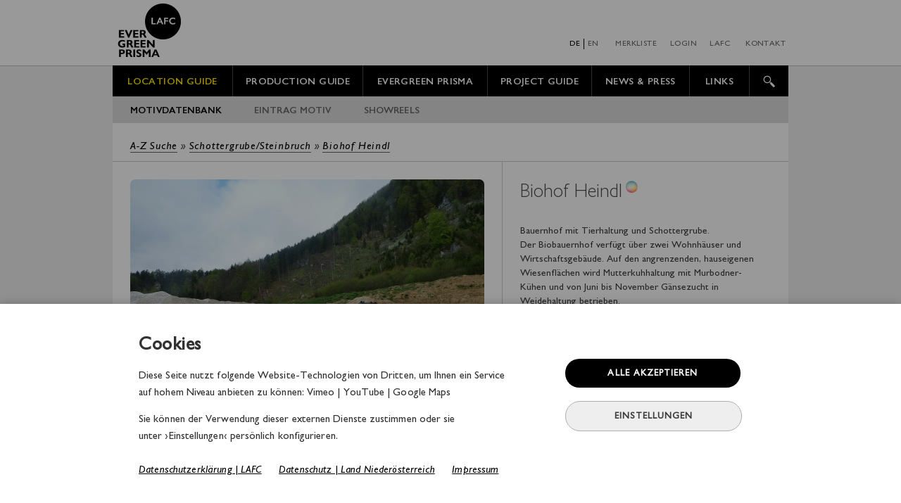

--- FILE ---
content_type: text/html; charset=UTF-8
request_url: https://www.lafc.at/locationguide/motiv.php?si=1&kid=241117&motiv_ID=2175&bildid=20951
body_size: 725317
content:

<!DOCTYPE html>
<html lang="de" dir="ltr">
<head>

<meta http-equiv="Content-Type" content="text/html; charset=utf-8" />
<meta http-equiv="X-UA-Compatible" content="IE=edge,chrome=1" />
<meta name="viewport" content="width=960">
<meta name="robots" content="index, follow" />
<meta name="revisit-after" content="1 days" /> 
<link rel="icon" type="image/png" href="../images/lafc_icon.png" sizes="16x16">
<meta name="description" content="LAFC :: LOWER AUSTRIAN FILM COMMISSION">
<meta name="keywords" content="">
<META NAME="Author" CONTENT="phoenics.eu">
<META NAME="Publisher" content="lafc.at">
<META NAME="Copyright" content="phoenics.eu"> 
<TITLE>LAFC - Biohof Heindl</TITLE>	
 

<meta http-equiv="Content-Type" content="text/html; charset=utf-8" />
 
<script type="text/javascript" src="../gill_nova_launch_v2.js"></script>
 
<link rel="stylesheet" type="text/css" media="all" href="../css/lafc_main17.css" />  
<script src="../js/jquery-1.10.2.min.js"></script>

<script src="../js/jquery-ui.js"></script>
<script src="../js/jquery.easing.min.js"></script>  
<script type="text/javascript" src="../js/lafc_main23.min.js"></script>  
 

<!-- Matomo -->
<script>
  var _paq = window._paq = window._paq || [];
  /* tracker methods like "setCustomDimension" should be called before "trackPageView" */
  _paq.push(['trackPageView']);
  _paq.push(['enableLinkTracking']);
  (function() {
    var u="//www.lafc.at/analytics/matomo/";
    _paq.push(['setTrackerUrl', u+'matomo.php']);
    _paq.push(['setSiteId', '1']);
    var d=document, g=d.createElement('script'), s=d.getElementsByTagName('script')[0];
    g.async=true; g.src=u+'matomo.js'; s.parentNode.insertBefore(g,s);
  })();
</script>
<!-- e Matomo Code -->


  

<link rel="stylesheet" type="text/css" media="all" href="../css/sub_location22.css" /> <!--230828t-->
<script type="text/javascript" src="../js/jquery.touchSwipe.min.js"></script>
<script type="text/javascript" src="../js/sub_location31.min.js"></script>   


<!-- COOKIE 2022 --> 
<!-- 

<script src="https://maps.googleapis.com/maps/api/js?key=AIzaSyDuEoBqrE74-Ltmb30N1LjhJemwIdsEEgw" type="text/javascript"></script> 
 
 
<script>


// START :: function MOTIVE und FAC VERORTUNG 	

var map;
var prev_infowindow =false; 
var markers = [];



	function initialize() {
	  //var myLatlng = new google.maps.LatLng(-25.363882,131.044922);
	  
		 var lastring="47.865041";
		 var laarr=lastring.split(";");
		 var lostring="15.591725";
		 var loarr=lostring.split(";");
		 
		 if(lastring!=0 && lostring!=0){
			  var myLatlng = new google.maps.LatLng(laarr[0],loarr[0]);
			  
			  var mapOptions = {
				zoom: 15,
				center: myLatlng,
				mapTypeId: google.maps.MapTypeId.ROADMAP
			  }
			
			  map = new google.maps.Map(document.getElementById("gmap"), mapOptions);
			
		
		 var image = {
			url: 'https://www.lafc.at/images/LAFC_PIN_32x32_v001.png',
			// This marker is 20 pixels wide by 32 pixels tall.
			size: new google.maps.Size(32, 32),
			// The origin for this image is 0,0.
			origin: new google.maps.Point(0,0),
			// The anchor for this image is the base of the flagpole at 0,32.
			anchor: new google.maps.Point(16, 32)
		  };
		  
		  // Add 5 markers to the map at random locations. 
		  for (var i = 0; i < 1; i++) { 
			var location = new google.maps.LatLng(laarr[i],loarr[i]);
			var marker = new google.maps.Marker({
				position: location,
				icon: image,
				map: map
			});
			var j = i + 1;
			marker.setTitle('Biohof Heindl');
			attachSecretMessage(marker, i);
		  }
 	    }
	}


						  
	function initfac(){
		
		var la_facstring="48.4775410;48.2250200;48.3956000;48.3616570;48.4359320;48.3857570;48.2421560;48.3952250;48.3956300;48.310149;48.3585780;48.2553000;48.2421560;48.3648560;48.4404474;48.3950300;48.2060280;48.1462503;48.111086;48.0269100;48.2690629;48.1114000;48.0572850;47.743198;48.2690629;47.9629000;48.057815;48.5834600;48.7584800;48.4076900;48.8158400;48.1819740;48.0403590;48.1612164;47.9627320;48.0127000;48.9909300;47.9615140;48.0711200;48.7729400;48.7921700;48.8592880;48.519886;48.9289943;47.6400260;48.5902238;48.4740570;48.57439055991582;48.2676255;48.3150734;48.6509430;48.6125170;48.6705250;48.4207750;48.6970300;48.6685140;48.7231488;48.6668640;48.6721860;48.4486150;48.4750650;48.3852524;48.6637340;48.7208350;48.6783590;48.7226962;48.3643922;48.453458;48.38619;48.2332820;47.7416070;47.7908150;47.5773980;47.4948810;47.8732250;47.5029420;47.8745690;47.6687640;47.7012381;47.6915209;47.642958;47.6742553;47.501858;47.6966420;47.8962170;47.7330478;47.7178290;0;48.0440620;48.2796550;48.0470512;48.0808455;48.2476646;48.0228200;48.0445530;47.8979030;48.0091950;48.206178;47.9431590;48.6702156;48.651836;48.6518570;48.0174230;48.1525110;47.9677139;47.9677840;47.9651320;48.0080700;47.9982934;48.0129940;0;48.0022198;47.734571;47.7649188;47.6659240;47.7838889;47.6048220;47.5767162;47.6107018;47.6876587;47.7226031;48.0096840;47.9837946;47.9769140;48.3786410;48.308641;48.2061956;48.0795320;48.4095110;48.0401502;48.1979230;48.1748900;48.0817925;48.0735950;48.3310175;48.5902520;48.1475294;48.1746790;48.1916885;48.4033663;48.2111514;48.1734240;48.1833834;48.33533;48.1165742;48.7475990;48.4105460;48.2757440;48.6009071;48.3497614;47.8377837;48.2412883;48.2055876;48.083945;48.4084990;47.7964327;48.2138999;48.3702323;48.0458299;48.7961630;48.5967883;48.8084634;47.5199714;48.7565000;48.868471;48.4400400;48.6696868;48.0917150;48.1894309;48.3411470;47.7601068;48.2901380;48.5597125;48.0502180;48.3659190;48.290725;48.121158;48.5537340;48.4049230;48.3095960;48.3333850;48.5964920;48.2132200;48.846396;48.55323070000001;48.328925;47.8396766;48.4051410;48.2041209;48.006756;48.3879160;47.9982204;0;48.0252449;0;48.5154252;48.341766;0;48.668403;47.720895;48.101216;47.791886;47.809942;47.959145;47.836629;0;48.570667;48.521047;48.597316,;47.960831;0;47.943767;0;48.166630;48.121649;0;48.634403;47.872364;0;48.084864;48.159614;0;0;48.633459;0;0;48.946449;47.979835;48.059044;47.928711;48.094700;47.957174;48.4556836;0;0;0;0;0;48.893266;0;0;48.411011;0;0;0;48.2260305417521;48.111707;0;48.087229;48.086208;48.119062;48.383569;48.192433;48.169632;48.453146;0;0;48.814473;48.213130;48.567392;48.113577;48.317254;48.152749;47.709480;0;0;0;;48.703377;48.205596;48.015215;;48.415850;48.509036;48.71520524735066;47.80892597112594;47.99861562310927;48.450306086887764;48.45047194150112;48.60166342236096;48.45050497699393;48.24380601773843;48.20119895097329;48.45041605079041;48.03437538136165;48.03437538136165;;";
		var la_facarr=la_facstring.split(";");
		var lo_facstring="15.6761280;15.1577200;15.4649000;15.4054770;15.8962730;15.4604420;15.3382130;15.4709610;15.4715500;16.324140;15.4091570;15.2979200;15.3382130;15.4153720;15.9082031;15.5806800;15.6191490;15.1546691;14.565492;15.4293300;15.6871168;15.6073200;14.8953400;14.893163;15.6871168;14.7735590;15.135018;15.1486300;15.9496400;15.5845400;15.2868600;14.8278630;15.4505020;14.8451297;14.7754760;14.8000100;15.0611000;15.3569820;14.9554900;14.9844000;15.0800700;15.0171110;15.697649;15.0604389;15.8267640;15.3266838;15.6746730;14.885655184313306;15.0386251;15.0754928;15.7181740;15.8633680;16.1823010;16.8365704;16.6846400;16.6288300;16.3943769;16.6320710;16.1852120;16.1765200;16.4212670;16.5144627;15.8898270;16.5877470;16.4878297;16.5889486;16.5408388;16.601311;16.21561;15.3160530;16.2492250;15.9136790;16.0223560;16.2316430;16.1279630;16.1952750;15.8930800;15.8625930;15.8182511;15.8279850;15.930534;15.7659708;16.296727;15.8402190;15.7345920;16.2027142;16.0707070;0;16.2806140;16.1463420;16.2769587;16.2347519;16.1661842;16.1656730;16.2781170;16.0999540;16.2324020;16.064103;16.1043670;16.6295532;15.716390;15.7184130;15.9676590;15.9313780;16.2127623;16.2179430;16.2111860;16.2208110;16.2501965;16.2343240;0;16.2269161;16.180231;16.0539340;16.2073210;15.9023200;16.1499780;16.0237342;15.9101157;16.2496561;16.1859512;16.2332540;16.2076727;16.2045630;15.6283120;16.081638;16.0635470;16.3814900;15.5808050;16.3049394;15.5527190;15.6386240;16.2846233;16.3348120;16.0467915;15.3266990;16.6914508;15.8870680;14.8483043;15.5966731;15.1517771;16.1008390;16.1004145;16.72516;15.6106852;15.5452100;15.6532830;16.4805170;15.1838231;15.7467125;16.2521792;15.3378180;15.6232737;16.283855;15.5872180;15.9905871;15.6318955;16.5082056;16.3135649;15.0745470;15.6637103;15.2873750;16.3100179;15.9512050;15.618935;15.7396600;16.3772797;16.6054830;14.5169760;16.3217030;16.141435600000023;15.8985240;16.0745134;16.3197490;16.3588520;16.344100;14.864444;16.0788610;15.5886580;16.2682630;16.3445440;15.3198690;15.4135260;14.992626;15.021077600000012;16.054762;15.5458937;16.0561200;16.5529305;16.27697599999999;15.5416198;16.249506099999962;0;16.375833199999988;0;15.699367299999949;16.459235;0;16.629631;16.076029;16.410558;16.267174;16.216080;14.776032;16.244640;0;16.083486;15.397731;15.664502;16.299152;0;16.108389;0;15.752197;15.466151;0;15.819185;16.251199;0;16.326836;15.961622;0;0;14.861013;0;0;15.082966;15.026654;16.320381;16.225020;16.299218;14.779314;15.537421600000016;0;0;0;0;0;15.222798;0;0;15.599022;0;0;0;15.370838730095087;15.337196;0;16.311742;16.287603;16.264804;16.522312;15.617858;14.513517;15.039426;0;0;15.277081;15.635920;16.087324;16.396880;16.322908;16.292669;16.175747;0;0;0;;16.063577;15.633719;15.977908;;15.303521;16.887972;16.174233495737024;16.038453424978844;16.256280815341352;15.558947557670734;15.762547465637912;15.065337754831827;15.559863125005094;15.741110535582179;15.54920102391796;15.556606630604643;16.825918767620244;16.825993869418795;;";
		var lo_facarr=lo_facstring.split(";");		
		
		var image = {
			url: 'https://www.lafc.at/images/LAFC_PIN_facility_small_v002_V4.png',
			// This marker is 20 pixels wide by 32 pixels tall.
			size: new google.maps.Size(17, 24),
			// The origin for this image is 0,0.
			origin: new google.maps.Point(0,0),
			// The anchor for this image is the base of the flagpole at 0,32.
			anchor: new google.maps.Point(8, 24)
		};
		

		var fac_titlestring="LOISIUM Wine & Spa Resort Langenlois;Hotel Schachner;Gästehaus und Heuriger Turm Wachau;Boutique Hotel das WeinSpitz;Alter Winzerkeller;Weingut Holzapfel;DONAUWIRT Hotel - Restaurant;Steigenberger Hotel and Spa;Renaissancehotel Raffelsberger Hof;Bürgerhaus Salmeyer;Gasthaus Prankl;Gasthaus Langthaler;Hotel Restaurant Donauhof;Frühstückspension 1000-Eimerberg;Gut Oberstockstall;ad vineas Gästehaus Nikolaihof;Cityhotel D&C;Landgasthof Bärenwirt;Gasthof Mitter;Gasthof Restaurant Kalteis;Cleverhotel;Gasthof Franzl;RelaxResort Kothmühle;Hotel Fahrnberger;Landgasthof zum Blumentritt;Schlosswirt;Gasthof Teufl;Hotel Schwarz Alm Zwettl;Hotel Althof Retz;Arte Hotel Krems;Stadthotel Waidhofen/Thaya;Schiffsmeisterhaus Gasthof Restaurant;Wildkräuter-Hotel Steinschalerhof;Landhaus Stift Ardagger;Schloss an der Eisenstrasse;Ferienhaus Waldjuwel;Golfresort Haugschlag;Naturhotel Steinschaler Dörfl;Gafringwirt Landhotel im Mostviertel;Hotel & Restaurant Stern;Baumhauslodge Schrems;Landhaus Lunkowitz;Gasthof Hotel zur Schonenburg;Pension Kibitzhof;Grand Hotel Panhans;Hotel Restaurant Ottenstein;Heurigenhof Bründlmayer;Waldviertler Hof;Hotel des Glücks - Landhotel Fischl;Landgasthof Peilsteinblick;Gasthof zur Eiche;Winzerhof Krottendorfer;Schlosshotel Mailberg;Wein- & Schlafgut Küssler;Weingut Gästezimmer Bohrn;Eisenhuthaus;Therme Laa - Hotel & Spa;Genießerhof Haimer;Weingut - Weindomizil Hagn;Kammer und Koppel;Bildungshaus Schloss Großrußbach;Hotel Klaus im Weinviertel;Weingut Frischauf;genusswerkstatt sieben:schläfer;Zart Pralinen;Weingut Dürnbergs Schmitt'n;Schurlwirt;Weinbau & Buschenschank Eschberger;City Hotel Stockerau;Landhotel Wachau;Grandhotel Niederösterreichischer Hof;Hotel Schneeberghof;Ferienhaus Gruber-List;GesundZEIT Hotel Weber;Pension Central;Hotel Schloss Krumbach - ENZIANA HOTELS;Landhaus Anna;Mostheuriger Althammerhof;Seminar-Park-Hotel Hirschwang;Flackl-Wirt;Seminarzentrum Raach;Wellness-Seminarhotel Raxalpenhof;Hotel Post - Hönigwirt;Hotel Marienhof;Hotel Kaiser Franz Josef;Asia Resort Linsberg;MSC Hotel;Panoramahotel Wagner;Hotel Landhaus Moserhof;Berghotel Tulbingerkogel;Hotel Turmhof;Hotel Höldrichsmühle;Schlosspark Mauerbach Spa & Resort - Meeting & Events;Seminar & Eventhotel Krainerhütte;Winzerhotel Vöhringer;Seminarhotel Schloss Hernstein;Hotel Admiral am Kurpark;Pension Almstüberl;Kaiservilla Hotel Garni;Veltlinerhof;Hotel Kirchenwirt Vlasaty;Gästehaus & Gasthof Leopold;Gasthof Dornaustube;Das Steinberger;Hotel Stefanie;HOTELgarni Vöslauerhof;Förster- Appartements;Hotel Schloss Weikersdorf;Motel Baden;Hotel Kurpark garni;Das Gutenbrunn Thermen und Sporthotel;Ferienwohnung Rauscher;Gästezimmer Gerlinde;Herrenhaus Woltron;Roomantic Apartments;Haus Almboden;Wachahof;Bauernhof Dissauer;Hubertushof;Pension Hendling;Romantic Cottage;Hotel Herzoghof;Kaiserstein Lounge;Heuriger Schlossberg GmbH;Adolf Pritz;Gärtnerei Starkl;Wolf-Hof;Der Winzerhof;Nostalgie Tours Video & Consulting GmbH;Gastwirtschaft & Hotel Holzinger;Zehetner Einrichtungen GmbH;decopoint GmbH;PFERSCHY-SEPER Wein & Heurigen;ZARUBA Ges.m.b.H.;Kanutouren Tulln;Ottenstein Bootsbetrieb & Seerestaurant;Schiffmühle  & Schifffahrtsunternehmen;Gasthof Schmölz;Donauschifffahrt Ardagger GmbH;Motorboottaxi Wachau;MS-Marbach Schifffahrt;Silverbase GmbH;Vienna Sound Vienna Light;Rümpel-Moni;Fischer Entsorgung&Transport GmbH;Stark GmbH;Brantner Gruppe;Mulden & Container Service GmbH.;Gemeindeverband Müllbeseitigung Bezirk Zwettl;Nibelungenhof Gasthaus & Herberge;NaKu - Aus Natürlichem Kunststoff;NAUFAHRT Speckner Wolfgang;Cinema Paradiso St. Pölten;Stadttheater Mödling;Kino im Kesselhaus;UrHof20;FH St. Pölten;Toplak GmbH;Hertz Classics Rienhoff GmbH;Ballonwerkstatt;Smart Motel;Fit Aktivcenter + Restaurant;Gasthaus Stocker;Stadtlichtspiele Retz;Gasthof Failler - Zum goldenen Lamm;media | pro • medien & musikproduktion;Institut für Narrative Kunst;Treehouses;Peha Medien GmbH;Richtig Werben;Art Design Studio;Markus Lederleitner GmbH;Partyservice Rohringer Karl;Kathrin Dormann;Filmolux Austria GmbH;Druck 3400;Queiser GmbH;Weinviertler Kutschenfahrbetrieb;ARTOTHEK NIEDERÖSTERREICH;Ihr Fiaker;HOLLER &. Sohn GesmbH;Surf- und Segelschule Ottenstein;WC4U Toiletten Mietservice;Huskyhof Waldviertel;Pferdeparadies Waldviertler Hochland;Flash - fireworks & Eventtechnik;Reiterbauernhof MAHO;Korrektorat | Lektorat | Übersetzung | Textkonzeption;Juranitsch GmbH;Veitscher Fackelwerk Feuerwerke Buryan;Loibnerhof;Bannerama - Visuelle Kommunikation;CONTAINEX Container-Handelsgesellschaft m.b.H.;F.K.Film;Lamasté Lamatrekking;Drehorgeln mit Werkelmann;die mietbar - Flauger GmbH;AVIA Station Gmünd A. Weber GmbH;Weinhotel Rieder;Feuer und Flamme Keramikatelier;Wittmann Metallbau;RM Sicherheitsmanagement e.U.;GSB Gesellschaft für Sicherheits- und Bahndienstleistungen mbH;AST Sicherheitsdienst GmbH;FaSSSec SECURITY services e.U.;Ecker Wolfgang GmbH;Thomas Polehnia GmbH;Eselwanderungen Waldviertel;SIUZ Graffiti & Artwork;Audiolight Ton- & Lichttechnische Produkte;Ebner + Partner KG Film Kostüm Ton;The Workgroup Technique GmbH;Zelt & Mehr;Zeltverleih Eder&Hinterhofer;Happy Promotion Kusdat & Stadlbauer GesmbH;Stark GmbH WC Mietservice Pipibox;What Event GmbH;Tar Robert Bildhauer für Dekorationen;Metallbau Sonnleitner;CCL-Vienna;Autovermietung Alfred Schoenwetter;meinTraining.at - Trainingsbetreuung & Trainingsegleitung;move your mind e.U.;Sonnseitnhof Alpakawanderungen;Drechslerei Reiter;Perlmuttmanufaktur;Yupitaze Fischtextil;Käfer KG Gartenbau;Mag. Dorota Wimmer - Übersetzer und Dolmetscher;Anna Koshelets Sprachdienstleistungen e. U.;Neff Translations OG;beeofix;Oldtimerverleih  Dipl.-Ing. Christian Frenslich;Biohof Lueg;Hellpower Energy;KTech Engineering & Touristik GmbH;Gastwirtschaft Floh;Karma Food;Auszeit bei Klaus Hölzl;Hotel Restaurant Öhlknechthof;Biomarkt Fiedler GmbH. bioFiedler;MOYOme;Tischlerei Hager e.U.;Tischlerei Ableidinger;Druckerei Janetschek;Gugler Medien GmbH;Möbel Garschall;WALLI Wohnraum Garten;Legumium die Gemüsekombüse;Mister BEAN.S | Kaffee- & Saftladen;Alexander;öKlo GmbH;Der Fahrradkurier.;Tante Hanna Laden;Die Rexerei;Wollwerkstatt;ÖsterReis;Eibetex;Emmausgemeinschaft St. Pölten;Luna Frauenprojekt;Nemetz Entsorgung &Transport;Vienna Boat Charter;Sägewerk Schuh;W. Hamburger GmbH;POOL7 - Catering;Styx Naturcosmetic GmbH;Schau auf Di - handgerührte BIOkosmetik;flash-eventtechnik;Landwirtschaftliche Fahrzeuge;Flieger-Gastro GmbH;Kulturbahnhof Altenmarkt-Thenneberg;ADAMAH BioHof, G. Zoubek Vertriebs KG;Gasthof zur Kirche - Waldviertler Bierbad;Privatzimmer Rauscher;JUFA Eselmühle Seefeld-Kadolz;Mohr-Sederl Fruchtwelt GmbH;Filmstadt Baden;Gästeapartment Dendron;Weingut Alois Höllerer GmbH;Schlosshotel Rosenau;Laden am Fluss/Wein am Fluss;Schloss Jeutendorf Marquees - Zeltvermietung;Don Fredo - Spanische Spezialitäten;Landhaus Zierlinger;Speedworld Pachfurth / Cart Performance Parts GmbH / Kart Racing GmbH;Speedworld Restaurant Pachfurth;it´z secret;";
		var fac_titlearr=fac_titlestring.split(";");


			// pins motive aus array auslesen und hinzufügen
		for (var i = 0; i < 287; i++) { 
			var location = new google.maps.LatLng(la_facarr[i],lo_facarr[i]);
			var markertitle2 = fac_titlearr[i];
			var marker = new google.maps.Marker({
				position: location,
				icon: image,
				map: map,
				title: markertitle2
				
			});
			
			//var j = i + 1;
			//marker.setTitle(j.toString());
			attachSecretMessage_fac(marker, i);
			
			markers.push(marker);
			
	
		}
		
		}
		
		
	function delfac(){
		
		for (var i = 0; i < markers.length; i++) {
          markers[i].setMap(null);
        }
		starter=1;
		
	
		initialize();
		
		
		}




	function init_mo(){
		
		var alllastring="48.6282783;48.1405243;48.0926636;48.076988;48.2155228;48.390401;48.3068563;48.5577207;48.5120953;48.719797;48.2294585;48.3137275;48.26307232561034;47.841251;48.4041069;48.3617961;48.524658;47.9721074;48.203992;48.595735;48.382930;48.329575;48.343815;48.339022;48.596482;48.632940;48.821502;48.594546;48.8536457;48.589734;48.601881;48.4281999;48.7;48.5965094;48.6010423;48.3175;48.5996599;48.7960771;48.9114255;48.8444708;48.543964;48.5622817;48.7944532;48.45402;48.304389;48.9473433;48.6925578;48.5362258;48.9938305;48.4809702;48.6738128;48.7945;48.617456;48.7537791;48.5116579;48.7627746;48.759892;48.4775409;48.094670;47.980319;48.5783946;48.3435068;48.4374342;48.3941128;48.3926165;48.212531;48.173626;48.144275;48.1133255;48.2815914;48.14721;47.7903694;47.677686;48.3658629;48.4834136;47.843878;48.3671475;47.970623;48.2428416;48.761745;47.945370;48.205543;48.952214;48.675316;48.062664;48.579894;48.97041159505364;48.648188;48.597310;48.770258;48.758500;48.245347;47.853584;48.820124;48.555938;47.801624;48.202170;48.645237;48.374283;48.642381;48.867866;48.2955521725058;48.494190;48.511300;48.864570;48.453355;48.637957;48.497940;48.495317;48.639830;48.597611;48.404814;48.404661;48.404137;48.539314;48.437063;48.497235;48.952235;48.430649;47.758767;47.696150;47.996105;48.035865;48.286807;48.225195;48.189101;48.046835;47.831770;47.961690;48.404472;47.792813;47.831411;48.025279;48.294570;48.197876;48.050287;48.136140;48.240997;48.224818;48.3976064;47.943753;48.434990;48.518293;48.228175;48.471581;48.449473;48.116164;47.853534;47.821837;47.699942;48.518072;48.497338;48.650777;48.527483;48.869800;47.718942;48.337147;48.201217;47.982595;47.962942;48.527888;48.203348;48.333691;48.404130;48.430649;47.979697;48.646679;48.228749;48.570760;48.344557;48.008277;48.249504;48.408500;48.404959;47.961648;47.947005;48.006197;48.601680;48.406775;48.306429;48.411801;48.321491;47.981323;48.086051;48.045784;48.663901;48.055335;48.408534;48.205527;48.402091;47.945668;48.012113;48.213842;48.310914;47.897853;48.408184;48.2506356;47.925284;47.953383;48.358683;48.20265333563023;48.215457;48.724226;48.213784;47.839038;47.932045;48.127045;48.127735;47.691392;48.332518;48.304577;47.893117;48.408485;47.841050;48.414468;47.786273;48.215429;48.297790;48.122447;48.004043;48.178612;48.410690;47.793218;48.274147;48.364961;48.206035674621624;48.274105;48.341687;48.315629;48.472632;48.279662;48.028057;48.094032;48.354666;48.291990;48.471712;48.326925;48.639240;48.051472;48.158708;48.458574;48.008070;47.631599;48.225783;48.132252;47.975159;48.345205;48.084100;48.232650;48.109852;48.302531;47.914516;48.723277;48.011195;48.057119;48.083906;48.435553;47.699805;48.417855;48.040056;48.588355;48.446497;47.890643;48.188713;48.309655;48.122179;48.127650;48.754614;48.1700123;48.218987;47.959191;48.281918;47.910794;48.083941;48.795552;48.799692;48.116027;48.5976433;48.943816;48.7087181;48.0889019;48.6148881;48.612955;48.606191;48.2042464;47.96023;47.704611;48.4996949;48.0986301;48.0030027;48.335099;48.0625623;48.4996949;48.3281381;47.9453398;48.4041069;48.102304;47.9556089;47.9627323;47.8889145;48.1121445;47.9570709;48.569861;47.6430557;48.5498875;48.532434;48.336987;48.119721;48.193536;48.435412;48.081574;48.200381;48.331010;48.585501;48.791447;48.3068596;48.0812005;48.0785209;48.4925035;48.00214;48.1484816;48.1155215;48.0550434;48.666265;47.8939795;48.1911068;48.3880132;48.273575;48.673305;48.532997;48.186304;48.291070;48.388091;48.102668;48.229296;48.260511;47.720331;48.517247;48.202741;48.424958;48.149735;48.329475;48.000321;48.322006;48.065580;48.127735;47.791651;48.771228;47.639485;47.693132;48.473670;48.022914;47.870491;47.938416;48.579771;47.641822;47.696161;48.211674;48.249717;48.095426;48.141902;47.979030;48.292519;48.640480;47.778301;48.714902;47.712856;48.092898;48.380296;48.313209;48.393530;47.810350;47.787470;47.934544;48.575540;47.8717277;47.856561;47.619091;48.037545;48.308914;47.951743;47.967598;48.402678;48.731313;48.128897;48.558350;48.419527;48.423813;48.200244;48.724769;48.756800;47.960354;48.238317;48.453312;48.4796923;48.494880;48.482566;48.434029;48.435665;48.557299;48.558532;48.157441;47.865678;48.611079;48.333175;48.670276;48.362626;48.907889;48.692561;48.665679;48.847512;48.479756;48.165151;48.792174;48.617700;48.464496;48.749202;48.162028;48.594350;48.406568;48.036426;48.664378;48.571178;48.224560518399485;48.222421;48.283696;48.420642;47.860833;47.939293;48.205742;48.394383;47.841790;47.941999;47.504129;48.371581;48.227238;48.007540;48.036551;48.087304;48.63243795273003;48.220691;48.712782;48.341756;48.523495;48.202532;48.076909;47.953660;48.341997;48.721348;48.072158;47.781398;47.916910;47.832604;48.319059;48.334073;47.926571;47.857165;48.057289;47.783100;47.860181;47.895070;48.630170;48.740019;48.679304;48.567064;48.0109087;47.969194;48.3955386;47.956407;48.590812;48.792068;48.477955;48.618605;48.692364;48.717043;48.720578;48.484018;48.584267;47.976993;48.055174;48.691869;48.675794;48.613058;48.655799;48.762662;48.558882;48.660266;48.426173;48.650970;48.413025;48.452596;48.371134;48.380935;48.473168;48.505534;48.387345;48.416690;48.511920;47.936760;47.886336;48.427779;47.807356;48.068140;47.903235;48.010859;48.730568;48.204386;48.013011;48.207205;48.066929;48.176364;48.018441;48.859930;48.877603;48.586352;48.624270;48.828460;48.681724;48.202163;48.309453;48.045563;48.106415;48.229806;47.948838;47.973194;47.938925;48.013572;48.020137;48.223833;48.305732;48.326436;48.335669;48.022059;48.270159;48.322366;48.352462;48.866964;48.382797;48.204610;48.017656;48.396209;48.406006;48.411564;48.597685;48.557779;48.630902;48.686024;47.971914;48.001234;48.013737;47.913635;47.854414;47.951813;47.950649;48.365158;48.262947;48.362414;48.700611;48.604218;48.038262;48.5717936;47.679324;48.352476;48.568061;48.710352;48.450262;47.884177;48.410979;48.314456;48.011232;47.696350;48.401892;47.963030;47.679436;48.594345;47.616171;48.144661;48.530573;48.519579;48.868397;48.065518;47.738196;48.8592;47.717584;48.187300;47.716775;48.332524;48.059876;48.877472;47.965896;48.586172;48.449177;48.531548;48.533050;48.511243;48.053507;48.292354;48.023030;48.146016;47.856533;48.6600124;48.644224;48.44783413340567;48.114225;48.419401;48.592432;48.121973;48.588660;48.469125;48.016139;47.791632;48.204333;48.764668;48.191770;47.7936;48.322630;48.200508;48.178322;48.442800;48.068230;48.200323;48.350265;48.311474;48.589195;48.114327;48.293928;48.347264;48.355853;47.512373;48.047875;47.631378;48.4062214;48.720848;48.181170;48.222317;48.201041;47.786074;48.386605;48.199775;48.187150;48.012717;48.138089;47.710871;48.217398;47.721498;47.718523;47.930664;48.333476;48.519035;47.650581;48.395423;48.205721;48.435940;48.197515;47.559791;48.151211;48.500066;48.663662;47.989993;48.473571;48.603349;48.385220;48.010305;48.289478;48.362624;48.335487;48.329858;48.331287;48.339883;48.408996;48.385779;48.336034;48.333518;48.333603;48.010599;48.009746;48.183652;48.297005;47.672735;47.763299;47.707545;48.833147;48.335914;48.435730;48.670355;48.670496;48.498429;48.110120;47.577376;47.812804;48.007635;48.123642;48.147638;48.085718;48.561890;48.570193;48.340087;48.237177;48.142560;48.333519;47.716999;47.674388;47.865937;48.331505;47.722794;47.604836;48.403873;48.068230;48.57679674041059;48.8162333;48.119749;47.928344;48.414884;47.977021;48.122446;47.859436;48.491970;48.543325;48.201071;47.500332;48.552076;48.016267;47.873168;47.511917;47.608948;47.622185;47.51689705853156;48.405068;48.732436;48.081113;48.079929;48.079516;48.194248;48.367635;47.457777;47.574743;47.649830;47.617017;47.607019;47.847449;47.903210;47.744577;47.808626;48.664704;47.834021;47.998411;47.989001;48.112285;48.199088;48.367207;48.441261;47.609126;47.574700;48.6282783;48.721245;48.719176;48.344135;48.380439;48.210989;48.633945;48.009020;47.498135;48.624194;48.648945;48.894263;48.912354;48.075846;48.862033;48.387954;47.796319;48.045845;48.560641;48.721192;48.384725;48.000682;47.945824;47.942400;48.372911;48.054979;47.703269;48.581458;48.312590;48.649518;48.079510;48.916616;48.436632;48.280571;48.300660;48.634161;48.475114;48.791547;48.943216;48.780118;48.051241;48.077415;48.664021;48.379793;48.663657;48.243989645735425;48.723004;48.067271;48.511500;47.502913;48.725974;48.155475;48.536707;48.418122;48.150563;47.911438;48.585614;48.572284;48.383296;47.996014;48.226228;48.566317;48.462115;47.713494;48.786273;48.16116660217959;48.213179052732734;48.136833;48.384561;48.350811;48.021943;48.076980;47.965347;48.305367;48.618754;48.345098;47.966983;47.517175;48.719867;48.978626;47.652877;48.071521;47.909560;48.066971;48.120073;48.713576;48.116789;48.125550;48.024788;48.120878;48.121683;47.940737;47.888208;47.785018;47.934543;48.470703;48.493426;48.747606;48.225961;48.348819;48.220622;47.733147;48.026082;48.452598;48.452740;48.687047;47.896671;48.15099241461888;48.028039;48.658691;48.581518;48.183886;48.543053;48.642190;48.100812;48.058928;48.034893;48.652115;48.359895;47.81249966219648;48.663885;48.666899;48.382504;48.173010;47.836496;48.110442;48.800618;48.722883;48.722904;48.646149;48.279853;48.321997;48.312466;48.663470;48.730725;48.385824;48.445329;48.372163;48.463187;48.467187;48.431500;48.390632;48.327631;48.336542;48.329201;48.329477;48.327946;48.326932;48.602474;48.570299;48.664665;48.385979;48.671080;48.562858;48.717783;48.712355;48.720041;48.714778;48.558520;48.772279;48.290149;48.064908;48.225490;48.184325;48.230511;48.330375;48.398144;48.284747;48.093340;48.623618;47.930304;47.931699;47.928563;48.066394;48.097220;48.278795;48.198175;48.105275;48.2034503;48.149639;48.678359;47.661265;47.928986;47.928773;48.536095;48.336110;48.146697;48.005705;48.663290;48.459731;48.292062;48.526135;48.639024;48.351173;47.721370;48.001340;48.11735440498578;48.298189;47.933245;47.922516;47.932865;48.415457;47.875867;48.668825;47.857051;47.955905;48.329477;48.651428;48.670893;48.056019;48.290629;48.417029;48.667548;48.015450;48.008293;48.404498;48.479406;48.270208;48.248713;48.258869;47.810374;48.527258;48.326932;48.112372;47.925533;48.669495;48.671668;48.710181;48.670013;48.107342;48.462270;48.854408;48.854907;48.855682;47.815592;48.551639;47.959258;48.584726;48.671714;48.401789;48.007555;48.241291;48.701255;48.169955;48.103709;48.329827;48.057815;47.920357;48.332226;48.313065;48.398969;48.341362;48.664987;48.612454;47.825419;48.205811;48.320855;48.280601;48.086554;48.761258;48.001013;48.207540;47.861898;47.984009;48.527067;48.550884;47.813236;47.67318350901745;48.473262;48.772710;48.341055;48.386448;48.773048;48.860108;48.185456;48.275172;48.323146;48.297646;48.315357;48.118446;48.359738;48.670494483;48.668268;48.453394;48.064853;48.212546;48.064838;48.0810815;48.673033;47.6306259934881;48.016712;48.639565;48.407639;47.927032;47.699955;48.29372274597705;47.884753;48.229450;48.630605;48.796010;48.749252;48.330284;48.10872000;47.971912;48.576197;47.960978;48.330284;48.014455;47.938867;47.931536;48.626290;48.078422;48.44010820731846;48.173816;48.592403;48.732907;48.846884;48.776424;48.408308;48.198922;48.430649;48.428851;48.70066665651115;48.458032;48.650902;48.703277;47.867119;48.485385;48.148557;47.923527;48.077855;48.405823;48.311181777422334;48.087619;48.473490;48.596840;48.707369;47.720778;48.453397;48.310264;48.015215;48.408439;48.399251;48.621535;48.213117;47.867043;48.415850;48.087404;48.087842;48.515325;48.510411628012946;48.504383;48.503365;48.076909;48.076909;48.076909;48.311162;48.511292;48.621060;48.379679;48.399265;48.399265;48.399265;48.310465;48.511127;48.336253;47.91116036669186;48.501349;48.484395;48.006092;48.29015883427653;48.31074244202288;48.2678981537752;48.26895643820313;48.29740479190803;48.069995656556934;48.30143754875408;48.307681292655545;48.30783317263802;48.30211797839019;48.30938968299198;48.319956766571515;48.34956049304903;48.31442102471899;48.340508040582954;48.30867385560648;48.29863695147942;48.086750283803575;48.08649878533491;48.0858339519877;47.978396327283996;48.275406945276224;48.275406945276224;48.010564252316186;48.19952752283931;48.20115148874378;48.18819028185711;48.03225431841873;48.0145793646147;48.56992006010828;48.205885583366594;48.13983147429774;48.24241474758414;48.75723030130591;48.290614771665595;48.28336065298712;47.673746460831524;48.59589958944276;48.59532345618557;48.59777678777456;48.06274309539712;48.3169139705781;48.216505965062126;48.216563155534544;48.21652026268622;48.41975130550368;48.588984732407326;48.57568326295428;48.21682136742198;48.71769135879041;48.74248020479012;48.713309129470204;48.71868706893575;48.7173655139661;48.71178501786198;48.71174488800315;48.72500111144061;48.72868628248213;48.30705500760634;48.45027048548512;47.92836651598268;48.62435473805646;48.38090019264639;48.81150124625294;47.808882737857985;48.669173106378295;47.99873048994271;48.47316097776995;48.434419409048374;48.326694297697635;48.092112068016206;48.60370769559541;48.60088513969191;48.59957863345791;48.600158896396785;48.60307708669279;48.592768276776454;48.59970387212988;48.61480978072255;48.614193222119404;47.825184539778014;48.45047194150112;48.450393532175745;48.604335917491575;47.936909;48.228216388133866;48.720043035870184;47.578040909096444;47.69465604615878;48.08417267488482;48.24292731268455;48.61444923994177;48.60830472735038;48.61080311352036;49.01216010102871;48.387987119700476;48.62554944417419;48.582569022585155;48.130146695362484;48.460126236505566;48.01112477885811;48.113278655983315;48.452841178691685;48.44707386155923;48.45086987162452;48.58591952477371;48.20724142296193;48.19757367295268;48.20215300471332;48.21291640973828;47.745406872082334;48.09798181692132;48.19719354999062;48.49911639182334;48.44999764600061;47.4679294767549;47.68891875929792;48.418298359676236;48.53815333205239;48.011040841601364;48.28207750583633;48.07327573248741;48.38335145131391;48.025500683209366;47.89803855525142;47.4990843429536;48.03436103294447;48.336596655688666;48.20150391361959;48.686632332429944;48.342680226228005;48.15263399333535;48.26440821939403;48.26705709004068;48.272729048187216;48.27255166585807;48.26911222992762;48.225387011760425;48.49515365807595;";
		var alllaarr=alllastring.split(";");
		var alllostring="15.6345159;16.7935923;16.2704516;16.251754;16.935339;15.0040371;16.3271617;16.3954288;15.0879736;15.911025;15.3335048;15.4213716;15.377211070679955;16.0584666;15.5875136;15.4159155;15.4841138;16.3791286;15.634613;15.856021;14.995714;16.332402;16.333774;15.060710;15.319891;15.510563;15.533602;15.653572;15.8574988;15.323388;15.3922872;15.7464;14.8947;15.3351436;15.0635578;15.1983;15.3627802;15.6612979;15.3210266;15.8600631;15.233868;15.2474;15.0851451;15.22033;15.060043;15.0477924;14.8902297;15.3533006;15.0505617;14.9267169;14.778944;15.0689;15.202792;15.9568306;15.6318028;15.0930767;14.8532495;15.6761278;16.297998;16.325770;14.837416800000028;16.3364654;15.8455713;15.4734545;15.5180092;15.151898;16.967598;16.7007428;16.8616933;16.905377;16.69097;15.9108696;15.945776;15.4128303;16.6757018;15.263753;15.6125909;14.6866244;15.2025712;15.765636;16.109755;15.621727;15.045874;16.487268;16.257781;15.812280;15.150439726335662;14.936386;15.664514;15.045360;15.949679;15.274721;15.043814;15.292786;15.683489;14.776752;15.633770;15.830877;15.188685;15.817308;15.618852;15.425186655506405;14.955665;15.349024;15.799889;15.038666;14.811365;15.410636;15.399108;15.817756;15.659610;15.587310;15.588211;15.584919;15.048427;15.119286;15.745362;15.045831;15.747433;15.835111;15.859241;14.762663;14.655670;15.697522;15.155906;15.355432;16.098460;16.164786;15.290818;15.586438;15.272228;16.167607;15.279075;15.424932;16.901002;16.605026;16.483343;15.284841;15.373760;15.5197381;14.818687;15.112744;15.093400;15.531977;15.699476;15.733244;14.878022;15.043802;15.294850;15.838847;15.790869;15.761059;16.449134;16.360518;15.605391;14.920305;16.297158;15.631151;15.071151;14.773816;15.925698;15.621313;16.052558;15.584951;15.747433;14.803294;16.047373;15.327197;16.571051;16.766720;16.233205;16.298472;15.641630;15.587570;14.774095;14.895188;16.233648;15.741968;15.590797;16.336472;15.602146;16.206670;15.026802;16.257272;14.625156;15.659086;16.358582;15.587197;15.623268;15.582895;16.569751;16.234484;15.387780;16.323957;16.100129;15.586446;16.1672565;15.903153;16.116186;15.407144;15.628840182806833;15.628496;16.578961;15.628009;16.248437;15.950793;15.124675;15.144144;15.807317;16.049539;16.325949;15.962970;15.587229;16.259231;15.601455;15.913656;15.651438;16.664250;14.879398;16.242785;14.522555;15.596542;15.857681;15.695374;15.415504;15.630750081681098;16.276710;16.338362;15.575107;15.730650;16.146310;16.777856;16.313797;15.885104;16.340915;15.603073;16.080098;15.807605;15.133457;14.818037;15.721409;16.220779;15.830057;15.370588;15.148096;14.756388;15.911183;16.291180;15.313934;14.572433;16.311418;15.935072;16.392296;16.204291;14.853927;14.681101;15.902241;15.838456;15.661186;15.450405;15.448742;15.395945;14.828914;15.066552;16.082106;16.265894;14.881947;16.650414;14.7149258;15.649254;16.310089;16.148809;16.389501;16.283869;15.078344;15.6780517;14.874342;15.3337436;15.436785;15.6826452;16.3023272;15.5586277;16.3372493;16.9051631;15.6229575;14.77283;15.821216;15.9490458;16.2824652;16.2256702;16.027632;16.8520186;15.9490458;16.0376444;14.7987582;15.5875136;14.5574725;14.7727854;14.7754764;16.2506895;14.5653692;14.7781915;16.5607308;15.9311528;16.396771;16.490621;15.348697;14.868867;16.705662;15.114260;16.286962;16.577110;16.049862;16.569852;15.970585;16.3365375;14.6050416;14.6702617;16.6542859;16.23091;16.5084481;14.8723396;16.3526776;15.6597575;16.1040754;15.7701531;15.530322;16.152017;15.163312;16.571131;15.620379;16.125889;15.899246;15.599869;15.643299;15.566226;14.918770;15.542906;15.760827;15.219741;15.693502;16.122052;14.580818;16.064992;15.065408;16.096217;16.120807;16.507482;15.829662;15.831189;15.695821;16.648653;15.875763;16.250954;16.567340;15.869348;15.837835;15.212420;15.705085;16.098718;15.149738;15.179573;15.905916;14.943612;16.048592;16.179788;16.048973;15.627950;15.339296;16.258210;15.527866;15.289180;14.789735;15.820878;15.047792;15.3760583;15.080334;15.991947;16.822902;16.280466;16.229634;16.205721;15.589676;16.385068;15.136929;15.326070;15.651656;15.659095;16.550974;16.381514;15.950834;14.776206;15.792573;15.038876;15.028266900000062;15.390511;15.869738;15.118156;15.113937;14.923199;15.323719;15.658071;16.168694;16.914066;16.072816;15.654846;15.752044;15.138213;14.890228;16.613868;15.739270;15.135860;15.550937;15.662996;15.396672;15.360671;15.255456;15.084915;15.392134;14.945075;14.781630;14.818444;14.956407;15.65646856296087;15.647649;16.202801;15.617898;15.034153;14.897189;15.628036;15.577814;15.015189;16.102670;16.292208;15.439518;15.332126;16.234560;15.974186;16.253082;16.45030689765312;14.874043;15.657971;16.334887;15.685575;16.177272;16.186604;16.599802;15.342378;16.585565;15.102646;14.936672;15.183654;15.283854;15.678493;15.788519;15.089380;15.573542;15.134333;14.764609;15.024327;14.827691;15.887503;15.953202;15.807407;16.083621;16.2911379;16.315637;16.2236953;15.662490;15.551735;15.080406;16.593360;16.136411;15.948769;16.128805;15.937067;16.470388;16.425470;15.309577;15.760899;16.874974;16.485864;16.414475;16.380057;16.613622;16.372218;16.346433;16.339150;16.796669;16.634605;16.600569;16.208790;16.519468;16.849200;16.867078;16.512338;16.506988;16.882790;14.897430;15.245485;14.483782;14.933111;15.047962;14.936602;15.867118;16.510526;15.809907;16.205095;16.175049;15.922503;15.993489;16.013919;15.578515;15.212584;15.272745;15.466432;15.012420;14.854786;15.811726;16.278288;16.276743;15.924817;16.150421;16.104142;16.197329;16.111816;16.294211;16.228418;16.109954;15.603461;15.671716;15.707434;16.778154;15.701817;15.582863;15.695584;15.620405;15.614545;15.626636;15.967259;15.471719;15.596491;15.597432;15.655145;15.673266;15.646741;15.744800;15.573345;15.575172;15.593053;15.618769;15.573743;15.286877;15.275013;15.417356;15.335476;15.415046;14.893224;15.167859;16.726683;16.0836089;16.136516;15.645352;16.118361;16.128527;15.381820;14.994511;16.164911;15.235045;16.258609;15.843038;16.841319;16.397127;15.962167;15.658586;16.087288;16.477840;16.385858;15.697656;15.618856;15.136810;16.229333;15.0171;16.029682;15.617525;14.916000;16.115194;16.217595;15.006284;16.258515;15.316346;16.494432;16.484536;16.481166;15.909726;15.428676;15.467892;16.164426;16.938569;15.307260;15.5182115;15.856099;15.565016940531155;16.391482;15.647508;15.331906;16.5644454;15.448431;15.672561;15.988444;15.830227;15.624080;14.985264;15.152691;16.0363;15.592014;15.627375;15.622726;15.740547;16.358523;15.631186;15.744211;15.715636;15.399416;16.292143;15.996678;15.743222;15.885345;16.030211;16.275775;15.830607;15.6434053;16.587294;15.618489;15.653689;15.625164;15.913974;16.205037;15.600006;15.617525;14.800070;17.005486;14.909511;15.648113;14.919067;14.918350;16.199802;15.345892;15.617103;15.824209;15.519189;15.627993;15.896263;15.589449;16.196463;16.948787;15.159880;15.154102;14.700011;15.676955;15.169171;15.610806;16.231988;16.006734;16.056913;16.058950;16.051048;16.052451;15.403707;15.597070;15.460452;16.056889;16.062206;16.049311;16.232048;16.235208;15.621233;16.664150;15.933067;15.696848;15.806129;15.709448;15.999694;15.896157;16.183314;16.182322;15.946364;14.569536;16.022366;16.243273;16.234380;14.871015;16.940904;16.283258;16.079044;16.572051;16.059702;15.530828;16.948158;16.046842;15.778383;15.765884;15.163051;16.055947;16.184201;16.149946;15.583477;16.358480;16.399601111611393;15.437392499999987;16.264552;15.286816;15.971178;16.204457;16.464353;15.029638;15.731810;16.351246;15.631973;16.295443;15.852279;15.993310;16.128785;16.040713;16.216102;15.833595;16.1949102;15.584455;14.808979;16.267052;16.262557;16.267294;15.957795;16.380858;16.200649;15.908442;15.815359;15.982194;15.986359;14.991469;16.353909;16.253683;16.146067;16.347374;15.687706;15.424699;15.163707;14.873669;14.527417;15.238409;15.622335;15.991966;15.908493;15.6345159;16.724324;16.496188;16.348752;16.355569;15.688456;16.281897;15.201411;16.138231;15.175285;16.793240;15.220101;15.216897;16.188886;15.621609;15.541552;15.990733;16.313684;16.073921;16.385194;16.207398;16.520852;16.104781;16.102561;15.346820;15.674627;15.727438;15.142115;15.677905;16.050262;16.381436;15.321659;16.791578;16.022231;15.471332;14.732997;16.421267;15.406347;15.267880;15.248588;16.317433;15.065001;16.244322;15.689818;15.661094;15.74106248943486;15.086034;16.169430;15.603697;16.195232;16.386491;15.539641;16.490551;16.500842;15.961313;16.384377;16.645405;15.823997;16.268364;16.048526;15.750363;16.857741;16.297496;16.185216;15.288212;16.954214981280714;15.100963201621463;14.922581;16.206645;15.743019;16.640947;14.823281;16.215337;15.338363;15.813132;15.912725;16.618355;16.310179;16.386055;15.344732;15.872180;16.202092;16.208685;15.016896;16.265395;14.895288;16.227985;16.232671;16.775506;16.266444;16.267610;14.858416;15.281417;15.898413;15.820888;15.674935;15.702368;15.545243;14.861240;15.607158;15.646113;16.204572;16.763904;16.600334;16.600225;15.740010;15.013188;16.94833942715707;16.790645;15.966605;16.580009;15.184610;16.542043;15.817547;15.407752;16.845240;14.930325;16.298977;15.400614;16.25086092528941;15.656942;16.632049;16.833155;15.981290;15.986620;15.409184;15.674975;16.387720;16.387773;15.927905;15.667068;15.677835;15.6780917;16.244826;16.238399;16.360607;15.567464;15.342344;15.368312;15.657742;15.901355;15.006520;16.148668;16.157193;16.151013;16.150657;16.148257;16.146202;16.054293;16.569408;15.661720;16.514965;15.657112;16.575705;16.175036;16.180923;16.175113;16.173994;16.113972;15.026192;15.898462;14.838300;16.158620;15.268282;16.150442;15.796758;15.471053;15.126825;16.256996;15.472875;15.494401;15.495752;15.484982;15.048853;16.283750;15.705952;15.515728;15.606300;15.5158149;15.556155;16.487819;16.176583;15.285737;16.216755;15.689971;16.344299;16.942995;15.167575;16.548137;15.783442;15.633528;15.927728;15.843659;15.758262;16.064468;16.246644;16.32155262729573;16.558635;16.256001;16.256898;16.246441;15.302724;15.896044;15.661239;16.048509;16.305849;16.150657;15.716642;16.630524;16.139402;16.311770;15.947038;16.627679;16.262732;16.250337;15.586452;15.675905;15.765072;15.765374;15.754545;16.243532;15.931301;16.146202;16.313065;15.093860;15.655000;15.656645;15.396656;15.657982;16.292417;15.788374;15.290240;15.289959;15.287085;15.545510;15.851039;14.779873;14.760033;15.655990;16.493325;16.226515;15.335539;14.795504;14.498783;16.142537;16.150455;15.135018;16.181692;16.485062;16.496087;16.208183;16.321791;15.658259;15.863709;14.999577;16.194264;16.074693;16.022525;16.297924;15.942184;16.210796;15.165451;15.032691;15.316315;16.363930;16.575067;16.241083;15.750185423942526;15.728746;14.981707;16.319272;16.210016;14.986132;15.135913;15.103671;15.433173;16.216668;15.367969;16.239841;16.451312;15.409475;16.628496686366827;16.629845;15.038923;15.133937;16.075927;16.855606;16.2350626;16.626549;15.836990209328018;16.223358;15.817298;15.596390;16.216731;15.842908;16.303521996292336;14.987834;15.296510;16.221703;15.894888;15.029516;16.212693;15.64210000;15.610397;16.395305;15.874326;16.212693;14.746704;15.348623;15.360413;16.281812;16.304180;15.578225226414574;15.826963;15.661545;15.240725;15.490134;14.982147;15.588918;15.934510;15.747433;15.746268;16.67965347055113;15.720652;16.449002;16.063566;16.098807;15.728938;15.544401;15.104223;16.283213;15.589766;16.71044385978676;16.212825;16.380800;15.663771;14.894942;16.016943;16.601284;16.324108;15.977908;15.600270;15.722008;16.905368;15.075732;14.787710;15.303521;16.188154;16.188031;16.881470;16.87787398208939;16.875570;16.873486;16.186604;16.186604;16.186604;16.324482;16.885657;16.905400;15.689027;15.722019;15.722019;15.722019;16.324389;16.884853;16.056905;16.286113053551333;16.870792;16.857324;16.273312;15.90434374175915;16.3395323261353;16.216273412640057;16.23733647745036;16.323882708942588;15.872332339616083;16.32006169707891;16.32281708712231;16.32469155476701;16.328231722131896;16.330266155036863;16.238444209274764;16.274756955312384;16.318795576874187;16.30573566880287;16.27357909351393;16.31333688414624;16.28797489734894;16.286139590106455;16.286010537977983;15.17903034180382;15.036323572066198;15.036323572066198;16.234958499477994;15.61898794011188;16.16962801483445;15.895988768799048;15.774454366938159;15.59825015529963;16.083993506309575;16.548993255308602;16.486763941814193;15.981270239965392;15.95068701300444;15.780421711759882;16.071887068793696;15.75801568831105;15.386820809823625;15.388243496183769;15.319748706643118;16.07010021281503;16.064472826548496;15.63721513983448;15.637172224492872;15.637258055176083;15.652965226358651;16.491160811478906;16.571156084494717;15.637481078539066;16.175063256489967;16.20831210919994;16.182071726845138;16.17685236929482;16.173703002222883;16.187449333697707;16.187544526439858;16.184995802959918;16.185981196935202;16.290266405324054;15.558926097481544;15.087376408686731;14.863064399428088;16.510249226406472;15.27404869713645;16.038431967308167;15.966991341237364;16.256302273012025;15.676860113496407;15.898159946744638;16.180420533648075;16.27187916112295;16.056327825164857;16.06425723844866;16.05028579684532;16.056207657847896;16.061146907773686;16.065769864434746;16.070844589574268;16.01640681167115;16.01951555060551;16.24239297617645;15.762547465637912;15.55985931149079;14.799981721316;16.201464;15.533049657218161;16.107682445702835;16.021029096437644;15.903827618449691;16.278575538800112;15.202581925323884;16.89557445574187;16.91016702209103;16.905024723494897;15.028536338551529;16.235865253851866;16.219267409690776;16.493286754058285;16.2811957691764;16.367284924827345;15.803877188314978;16.390698746428413;15.544300288334698;15.554348253969946;15.546289111250607;16.49331159552466;15.63032908118932;15.629374044554766;15.634237762989772;15.625724509727291;16.017994298146277;16.228694225353003;16.55328362498678;16.233156223244197;15.556767867421344;16.14113779161182;15.798960253873654;16.469932296488114;16.341077081152854;16.289137115154205;16.055935353171325;16.16411865926174;16.527130325592438;16.77953963564899;15.958480211799206;16.15727600990429;16.825929496477837;16.26450766949555;15.62784345145737;15.745862667668828;16.32748528117158;16.945803042455463;16.634905367698952;16.63215458313289;16.62427014349505;16.62497049425322;16.633168488779578;16.044931742796347;15.148065082999702;";
		var allloarr=alllostring.split(";");
		
		var image = {
			url: 'https://www.lafc.at/images/LAFC_PIN_location_small_v002_V4.png',
			// This marker is 20 pixels wide by 32 pixels tall.
			size: new google.maps.Size(17, 24),
			// The origin for this image is 0,0.
			origin: new google.maps.Point(0,0),
			// The anchor for this image is the base of the flagpole at 0,32.
			anchor: new google.maps.Point(8, 24)
		};

		var allmotitlestring="Renaissanceschloss Rosenburg;Schloss Eckartsau;Burg Liechtenstein;Husarentempel;Schloss Hof;Langlaufzentrum Bärnkopf;Stift Klosterneuburg;Schloss Ernstbrunn;Burg Rappottenstein;Schloss Schrattenthal;Stift Melk;Burgruine Aggstein;Kloster Schönbühel;Hohe Wand & Naturpark;Brandner Schiffahrt Wachau;Fähre Spitz-Arnsdorf;Café-Bar LAKE am Badesee Jaidhof;Magna Racino;St. Pölten Innenstadt;Steinbruch Limberg;Schlesingerteich;Donau Rollfähre Korneuburg/Tuttendörfl;Rathaus Korneuburg;Ysperklamm;Stausee Ottenstein;Ruine Schauenstein;Ruine Kollmitz;Burgruine Gars;Burg Hardegg;Burgruine Lichtenfels;Burgruine Dobra;Schloss Grafenegg;Schloss Weitra;Schlosshotel Ottenstein;Schloss Rosenau;Schloss Pöggstall;Schloss Waldreichs;Naturpark Geras;Naturpark Dobersberg;Nationalpark Thayatal;SONNENTOR Firmensitz;Waldlandhof;Naturpark Hochmoor Schrems/UnterWasserReich;Mohndorf Armschlag;Puschacherteich;RELAX - Hallenbad Litschau;Golfplatz Weitra;Diamond Club Ottenstein;Golfresort Haugschlag;Bärenwald Arbesbach;Nebelstein/Waldviertel;Kunstmuseum Waldviertel;Stift & Gutshof Zwettl;Reblaus Express;Kittenberger Erlebnisgärten;Wald4tler Hoftheater;Sternwarte Höhenberg;LOISIUM WeinErlebnisWelt;Klosteranlage St. Gabriel;Lofts ehemalige Spinnerei;Badesee Frauenwieserteich;Landesklinikum Korneuburg;Schloss Thürnthal;Rollfähre Weißenkirchen - St. Lorenz;Motorfähre Dürnstein -Rossatz;Donauschifffahrt MS Marbach;Event Schifffahrt Haider;Schloss Orth/Donau;Römerstadt Carnuntum;Storchkolonie Marchegg;Schiffmühle und Tschaike;Schneeberg & Bergbahn;Semmeringbahnstrecke;Wachau & Donauregion;Museumsdorf Niedersulz;Naturpark Ötscher-Tormäuer;Benediktinerstift Göttweig;Moststraße;Schloss Artstetten;Schloss Starrein;Kaiser-Jubiläumstheater Berndorf;Landestheater Niederösterreich;Herrenseetheater Litschau;Felsenbühne Staatz;Waldrast Krauste Linde;Amethystwelt Maissau;Hanfdorf Reingers;Sonnenwelt;kids space;Waldbadeteich Mitterteich;Hotel Althof Retz;Schloss & Meierhof Leiben;Seebühne Lunz/See;Große Basilika;Strandbad Plank;Strandbad Hollenstein;Regierungsviertel St. Pölten;Vogelsangmühle, Felberhof;Destillerie Haider;Altstadt Eggenburg;Drosendorf;Hammerschmiede Pehn;Hammerschmiede Kamp;Künstlergarten Wietzen;Perlmuttmanufaktur;Kloster-Schul-Werkstätten Schönbach;Papiermühle Mörzinger;Karikaturengarten Brunn/Wald;Bauernmuseum Lichtenau;Krahuletz-Museum;Zeitbrücke-Museum;Kunsthalle Krems;Karikaturmuseum Krems;Forum Frohner;Brettersäge Kirchbach;Badesee Traunstein;Germanisches Gehöft Elsarn - Freiluftmuseum Elsarn;Badesee & Strandbad Herrensee-Litschau;Wolkenturm Grafenegg;Elisabethkirchlein;Höllentalbahn;Basilika Sonntagberg;Stift Seitenstetten;Stift Herzogenburg;Basilika Maria Taferl;Schallaburg;Jagdschloss Karmel Mayerling;Fischauer Thermalbad;Mariazellerbahn;Wachaubahn;Erlaufsee;Schloss Bad Fischau-Brunn;Burg Plankenstein;Kartause Aggsbach;Schloss Niederweiden;Schloss Margarethen am Moos;Gewölbekeller Schwechater Kellerberg;Lorenz Wachau Fabriksgebäude;Schloss Pielach;Welterbesteig;Citybahn Waidhofen;Ausstellungshaus Josef Elter;Waldbad Rappottenstein;Würmling;Schloss Haindorf;Gasthaus Freudensprung;Johann Pölz Halle;Lunzer See;Erlaufstausee;Schloss Reichenau;Schloss Mühlbach/Manhartsberg;Rosengarten & Marienschlössl Wiedendorf;Schloss & Gutshof Loosdorf;Regionalbahn Leiserberge;Thayabad;Latschen Alm Hochkar;Feriensiedlung Strombad Kritzendorf;Festspielhaus St. Pölten;Burgarena Reinsberg;Schloss Rothschild Waidhofen/Ybbs;Konzerthaus Weinviertel;Bühne im Hof;Donaubühne Tulln;Klangraum Krems - Minoritenkirche;Auditorium & Reitschule Grafenegg;Musiksaal Windhag;Theater Westliches Weinviertel;Wachauarena Melk;Barockschlössl Mistelbach;Gemeinde Weikendorf;Cinema Paradiso Baden;Eisenbahnmuseum Strasshof Das Heizhaus;Firmenareal DGK;Artothek Niederösterreich;Stadt Galerie Waidhofen;Museum Ferrum Ybbsitz;Arnulf Rainer Museum;Schloss Harmannsdorf;Kloster UND;Aupark & Auparkbahn Klosterneuburg;Gozzoburg Krems;Kulturhaus Alter Pfarrhof;Kulturschmiede Gresten;Seegrotte Hinterbrühl;Schloss St. Peter in der Au;Kunsthaus Horn;Zentralfilmarchiv Laxenburg;Kino im Kesselhaus;Cinema Paradiso St. Pölten;Haus der Regionen;Kulturwerkstätte Blindgänger;Kurpark Baden;Schloss Albrechtsberg/Pielach;Konrad Lorenz Institut;Seminarhotel Schloss Hernstein;Karl Landsteiner Privatuniversität;Kartause Mauerbach;Conrad Observatorium;Gut Kremesberg;Ruine Hinterhaus;Ehemalige Synagoge St. Pölten;Fachhochschule St. Pölten;Burgruine Falkenstein;Universitätsklinikum St. Pölten;FH Campus Wiener Neustadt;Steinwandklamm;Lebensmitteltechnologisches Zentrum;BLT Wieselburg;Alpenstrandbad Edlach;Rathaus Tulln;Rathaus Klosterneuburg;Volksheim Neusiedl;Archiv der Zeitgenossen;Arena Nova;Atriumsiedlung Am Hundssteig;Schneeberg Museum;Harley-Davidson St. Pölten;Ökosiedlung Gärtnerhof;Bahnhof Amstetten;Bahnhof Baden;Bahnhof St. Valentin;Stadtbücherei & Mediathek Krems;Sebastianfall & Wirtshaus;Stelzer Office Building;Historische Greißlerei Spitz;Bildungshaus St. Hippolyt;Betriebsgebäude Biotop;Dreieinigkeitskirche;Cohousing Pomali;Fassbinderei und Weinbaumuseum;Berghotel Tulbingerkogel;Matthäuskirche Bruck/Leitha;EVN Forum;AKW Zwentendorf;Lazerfun Klosterneuburg;Schloss Lengenfeld;NÖ Landes-Feuerwehrschule;Freibad Eggenburg;Atelier Geißmühle;Gemeindezentrum Stephanshart;Ausstellungshaus Spoerri & Esslokal;Schlosshotel Weikersdorf;Bikepark Semmering;gugler* Kommunikationshaus;Gymnasium Wieselburg;Firmengebäude Rigler;Neue Mittelschule Zwentendorf;Haus der Jugend Mödling;Schloss Luberegg;60er-Jahre Kunsthaus Hengl;Haus Neidhardgasse;Myrafälle;Therme Laa;Hotel Sacher Baden;Ostarrichi Kulturhof;Dorfkapelle Wolfsbach;Alchemistenpark;Kindergarten Reichenau;Kindergarten Rohrendorf;Wildkräuterhotel Steinschalerhof;Museum Hammerschmiede Krumau;Gudenushöhle;Wasserkraftwerk Opponitz;Kraftwerk Ybbs-Persenbeug;Gärtner Starkl Frauenhofen;Kulturzentrum Perchtoldsdorf;Landesklinikum Amstetten;Landeskindergarten Drasenhofen;Schloss Wallsee;SPORT.ZENTRUM.Niederösterreich;LOPAS Lehm-Passivhaus Bürogebäude;Leopold-Figl-Warte;Feuerwehrhaus Pottendorf;Stadttheater Mödling;Freizeitanlage Moorbad Schrems;Privatschaugarten Hofbauer;Naturbad Amstetten;Ökokreis Ottenstein;Privatschaugarten Pascher;Papstwarte Doberndorf;Pfarrkirche Herz Jesu;Landhaus & Blumenfachgeschäft Rusch;Privatschaugarten Eisner;Hohenau Rathaus und Ortskern;Rathaus St. Pölten;Rathaus Waidhofen/Ybbs;Rax-Seilbahn & Ottohaus;Heldenberg;Schloss Hunyadi;Rollett-Museum Baden;Rosenbrücke;Schloss Rohrau;Steinzeitdorf Heldenberg;Messezentrum Tulln;Kraftwerke Schwellöd;Schifffahrtszentrum Krems, Stein;Tierpark Haag;Tierpark Buchenberg;Hotel ›Schloss an der Eisenstrasse‹;Schuhhaus Wunderl Sollenau;Rathaus und Stadtzentrum Haag;Schulzentrum & Plenkersaal Waidhofen;Privatschaugarten Hackl;Seminarzentrum Raach & Jurten;SkulpturNaturgarten Harry Raab;Privatschaugarten Köhler;Skipiste Jauerling;Sonnenschule Amstetten;Privatschaugarten Mahr;St. Georgskirche;Stadtbad Mödling;Privatschaugarten Martini;Danubium Tulln;Privatschaugarten Opitz;Steg am Heiligen Stein;Strandbad Klosterneuburg;Vierkanthof Zauchamayrgut;Vierkanthof Unteraigen;Schloss und Teichwirtschaft Nexing;Thermalstrandbad Baden;Trainingsgebäude Austrian Airlines Group;Umdasch Stadion;Veranstaltungszentrum Kaiserbahnhof;Vereinshaus Horn;Vinzenzkapelle Hernstein;Würth-Zentrale;Weingut F.X. Pichler;Schaugarten Feldner;WILLL Manufaktur Architektur Möbelkultur;Windwürfelhaus;Wirtschaftskammer Niederösterreich;Garten Familie Pak;Floras Welten;Laufen - SkyGallery;Pfarrkirche Viehofen;Garten Schmidt & Geschirrmuseum;Holztriftanlage Mendlingtal;Freilichtbühne Gföhlerwald;Garten Stich;Landwirtschaftliche Fachschule im Schloss Ottenschlag;Landwirtschaftliche Fachschule Pyhra;Schaugarten Weber;Schaugarten Land und Garten Bognerhof;Universitätsklinikum Tulln;Schloss Ernegg;Ferienhaus & Garten Fahrecker;Kräutergarten Saubersdorf;Kellerberg Wildendürnbach/Galgenberg;Südbahnhotel Semmering;Freibad Reichenau;Lehrgärtnerei Haindorf;Privatschaugarten Trautmannsdorf;Servitenkloster Mariahilfberg;Schloss Schönau Jagdhaus/Gästeappartements;Schaugarten Pürkl;Wallfahrtskirche & Kloster Maria Schutz;Alte Volksschule Reichenau;SeneCura Sozialzentrum Pöchlarn;Schloss Wasserburg;Schaugarten Maria-Renate Klein;Haubiversum Brot-Erlebniswelt;Töpperschloss Neubruck;Schloss Atzenbrugg;Burgschloss Engelstein;Johannesbachklamm Würflach;Kellergassen Seefeld-Kadolz;Pfarrkirche Dunkelstein/Petersberg;Schloss Kreisbach;Burg Oberranna;Museum Gugging;Kellerschlössel Dürnstein;Gemeindealpe & Bergbahnen Mitterbach;Königsberg & Bergbahnen Hollenstein/Ybbs;Schigebiet Unterberg;Kraftarena;Bergbahnen Annaberg;Skigebiet Lunz/See Maiszinken;Kalvarienberg/Wechsel;Driving Camp Pachfurth;Hauerhof 99;Kulturszene Wasserschloss Kottingbrunn;Kursalon Bad Vöslau;MS Mariandl;Laaer Ebene;Messegelände Wieselburg;Seminarhaus ›Die Lichtung‹;Weingut & Gästehaus Rosenberger;Weingut Sepp Moser;Groß-Enzersdorf Innenstadt;Reckturm;Retz Innenstadt;Waidhofen/Ybbs Innenstadt;Schloss Thalheim;Wallfahrtskirche Maria Rast;Lohnbachfall;Historischer Eiskeller Lichtenau;Gutshof & Museum der Einfachen Dinge;Windmühle Bad Traunstein;Wachtstein Bad Traunstein;Klauskapelle Groß Gerungs;Burg Rastenberg;Waldsauna Pyhra;No Name Westerncity Wöllersdorf;Aubad Hohenau/March;Aubad Tulln;Naturbad Horn;Badeseen Traismauer;Landschaftsteich Eggern;Badeteich Hausschachen;Freizeitzentrum Poysdorf;Bergwerksee Langau;Landschaftsteich Grafenschlag;Ebersdorfer See;Waldbad Geras;Badesee Franzen;Badesee Albrechtsberg;Badesee Brühlteich;Naturbadesee Ybbs;Stausee Dobra;Klausteich und Umgebung;Naturbad Allhartsberg;Naturbadeteich St. Martin;Naturschwimmbad Groß Gerungs;Ratzersdorfer See St. Pölten;Viehofner Seen;Wirtshaus Bonka & Skipiste Oberkirchbach;Sandgrube 13;Lederhosenwerkstatt Buben;Schauschmiede Ybbsitz Fahrngruberhammer;Domkirche St. Pölten;Nikolaihof Mautern;Töpperbrücke Kasten/Ybbs;Berndorfer Stilklassen;Pfarrkirche Kirchschlag;Wehrkirche St. Michael;Melk Innenstadt;Kaiserhaus Baden;Kirche Klein-Mariazell;Olbrich-Villa;Schloss Haggenberg;Schutzhütte Brandstetter Kogl;Blockhütten ›Gallien‹;Veranstaltungssaal Korneuburg;Naturpark Kamptal Schönberg;Naturpark Purkersdorf;Naturpark Sparbach Landschaft;Naturpark Mannersdorf-Wüste;Naturpark & Warte Jauerling;Landschaftsschutzgebiet Falkenstein;Ramsauhof;Hochmoor Leckermoos;Ötscher-Tropfsteinhöhle;Schutzhaus Vorderötscher;Inzersdorf-Getzersdorf;Aussichtsturm & Ahrenberger Kellergasse;Ötscherland Freibad Gaming;Freibad Göllerbad;Ledererhaus Purgstall/Erlauf;LFS & Webereimuseum Unterleiten;Amonhaus Lunz/See;Schluchten Opponitz;Kirche Wartberg;Freihof Angerer;Schloss Kattau;Alte Hofmühle Hollabrunn - Stadtmuseum Hollabrunn;Semperit Hallen;Bettfedernfabrik Oberwaltersdorf;Heidhalle Stockerau;Reisalpe & Schutzhaus;Gasthaus Staar;Baumhaus Lodge;Kulturmühle Gaunersdorf;Wallfahrtskirche Maria Roggendorf;Kellergasse Maulavern;Kellergasse Hadres;Kellergasse Öhlberg Pillersdorf;OCHYS Waldfreizeitpark;Michelstettner Schule;Nixhöhle Frankenfels;LebensGut Miteinander;Landschaftsteich Bernhardsthal;Burgruine Staatz;Schlossruine Wenzersdorf;Kirche Gaubitsch;Kreuzberg Kleinschweinbarth;Naturpark Leiser Berge;Kellerviertel Loamgrui;Schwedenhöhlen;Aussichtswarte Hutsaulberg;Meierhof Groß-Schweinbarth;Skulpturenpark Bad Pirawarth;Stockerauer Au;Schloss Wolkersdorf;Schloss Dürnkrut;Schloss Jedenspeigen;Kellergasse Wolkersdorf;Museum Himmelkeller Kronberg;Kellergasse Sierndorf/March;Hammerwerk Eybl;Gasthaus & Holzknechtmuseum Trübenbach;Schulmuseum Neumarkt/Ybbs;Flussbad an der Ybbs;Pfarrkirche zum Hl. Michael Steinakirchen/Forst;Kirche Maria Seesal;Burgruine Araburg;Schloss Kirchstetten;Schloss Totzenbach;Burgruine Rauhenstein;Schloss Purkersdorf;Wallfahrtskirche St. Corona/Schöpfl;Wienerwaldmuseum;Wallfahrtskirche Hafnerberg;Schüttkasten Primmersdorf;Wehrkirche Kleinzwettl;Pfarrkirche Friedersbach;Pfarrkirche Altpölla;Gasthaus/Winter/Lainsitz;Mühle Schöllbüchl/Lainsitz;Alte Dorfschmiede Danglhaus;Museum Kierling;Keller des Weinbaumusuems;Golfclub Wienerwald;Freibad Gablitz;Erlebnisbad Centrelax;Harzberg & Harzbergturm;Jubiläumswarte Berndorf;Franz Kroller Sternwarte;Theresienwarte;Troppberg Warte;Kellergasse Hausheim;Theyerner Höhe;Wohnhöhle Reichersdorf;Zunftbaum Bruck/Leitha;Brücke Traisenau Herzogenburg;Waldbad Oberwölbling;Urzeitmuseum Nußdorf;Schloss Drosendorf;Malat Hotel;Cafe im Palais Wellenstein;Wallfahrtskirche Thenneberg;Raffelsbergerhof;Österreichhallen Krems;Dominikanerkirche;Bahnhof Gars-Thunau;Bahnhof Plank;Bahnhof Rosenburg;Bahnhof Sigmundsherberg;Bahnhof Freiland;Bahnhof Schrambach;Bahnhof Lilienfeld;Bahnhof Hohenberg;Bahnhof St. Aegyd am Neuwalde;Bahnhof Laubenbachmühle;Bahnhof Winterbach;Bahnhof Spitz;Burgkirche Gossam;Spitz Ortskern & Schloss;Weitra Innenstadt;Zwettl Innenstadt & Umgebung;Energiepark Bruck/Leitha;Studio Musik Paradies;Naturpark & Burgruine Türkensturz;Holzhaus Höbenbach;Haus Eggendorf;Bauernhaus Bunte Unterwelt;Gillausklause;Chalet Hinterbreiteneben;Kammer und Koppel Engelbrecht;Jugendburg Streitwiesen;Trabrennbahn Baden;Kurpark Pavillon Reichenau;Rochuskapelle Mannersdorf;Schloss Ebreichsdorf;Schloss Stuppach;Pavillon Kurpark Gars;Kapelle Hochegg Grimmenstein;Eisenbahnmuseum Schwechat;Bahnhof Ernstbrunn;Alte Schmiede Schönberg/Kamp;Kino Drosendorf;Erlaufschlucht;Niederösterreichischer Hof;Landhaus Lunkowitz;Parkbad Ternitz;New Design University NDU;Hochkarhöhle;Gastwirtschaft Floh;Meierei Gaaden;Landhaus Finsternau;Flugplatz Bad Vöslau;Brücke Ottenstein;Wein4tler Bauerngarten;Ferienhaus Reinhold;Pferdehof Mechtler;Brandlhof;Refugium Phönixberg;Schloss Gurhof;Seminar- und Eventhotel Krainerhütte;Hotel Altes Kloster;Ehemaliger Bahnhof Wienerbruck;Renaissanceschloss Greillenstein;Fehhaube-Kogelsteine;Burgruine Senftenberg;Haus Berger;Haus weinblick;EVN Wasserkraftwerk Ottenstein;Office Park I Airport Schwechat;Mühle am Kamp;Gartenbauschule Langenlois;Villa Altenmarkt/Triesting;Sesselbahn Schneeberg;NÖVOG Wieselbusse;Waldviertelbahn;Filialkirche St. Nikolaus;Wallfahrtskirche Maria Kirchbüchl;Soldatenfriedhof Oberwölbling;Jahnturnhalle St. Pölten;VAZ St. Pölten;Weingut Warnung;Schlosspark Laxenburg;Landesmuseum Niederösterreich;Traismauer;Rastplatz Herzogenburg;EVN Speicherkraftwerk Dobra;campus21;Bahnhof Tullnerfeld;Kellergasse Traismauer;Almhütte AKW Zwentendorf;Wechselgebiet;Gumpoldskirchen;Zauberberg & Semmeringgebiet;Mierka Donauhafen Krems;Kellergasse Falkenstein;NXP Bowling;Lasertron St. Pölten;BRG/BORG St. Pölten;Burgruine Puchberg;Landesklinikum Stockerau;Straßenmeisterei St. Pölten-West;WIFI St. Pölten;Waldjuwel Mostviertel;Schloss Wolfsthal;Hochkar & Bergbahn;NV Arena;Moosbauerhütte;Halterhütte Hochkar;EKZ Bloomfield;Sendemast Jauerling;Schloss Schiltern;Kurhaus Semmering / Grand Semmering;Stift Dürnstein;Diözesanmuseum St. Pölten;Alter Winzerkeller;Mechanisch Biologische Abfallbehandlung;Bucklige Welt;Braunsberg Hainburg;Marktgemeinde Grafenschlag;Wirtshaus zur Minidampfbahn;St. Georgen in der Klaus;Stadtkern Langenlois;Straßen & Brücken Zwettl;Bühl Center;Congress Casino Baden;Schrottplatz Störchle;Autobahn S5-B19;Donaubrücke Tulln;Einkaufscenter Rosen Arcade;Tulln Innenstadt;Schwallenbach;Krems Innenstadt;Weingut Holzapfel - Prandtauerhof;Donauschiff MS Stadt Wien;DonauSplash;Hundertwasserschiff Regentag;Sommerarena Baden;Stadttheater Baden;WIFI BIZ;Projekt Lebensraum;Evangelische Dreieinigkeitskirche Gloggnitz;Evangelische Pfarrkirche Naßwald;Evangelische Henriettenkapelle Hirschwang an der Rax;Freizeitmuseum Langau;Donau Auen Tulln;Region Wagram;Schlosshotel Mailberg;Mailberg;Lipizzaner Ausbildungszentrum;Freilichtmuseum Haag;Ferienhaus Gruber-List;Wiener Neustadt Innenstadt;Baden Innenstadt;Amstetten Innenstadt;Hainburg Innenstadt;Mödling Innenstadt;Hollabrunn Innenstadt;Mistelbach Innenstadt;Kreisverkehre Tulln;Schloss Goldegg;Burgruine Hainburg;Donaulände Tulln;Raxalpen Berggasthof;Raxalpenhof;Ötscher & Bergbahnen Lackenhof;Stadtpfarrkirche & Karner Tulln;Romantic Cottage;Wachahof;Stein Innenstadt;Conference Center Laxenburg;Buschberg;Schloss Weinern;Burg Perchtoldsdorf;Pflegezentrum Hallerhof;Genuss- und Relaxkeller Lössiade;Weingut Schlossberg;Wohnhaus Mühle Rannersdorf;Hütte Chez Pierre;Ehemalige Allerheiligenkirche Strass;Wolf Science Center Ernstbrunn;Niederösterreichische Landesbibliothek;Burgruine Kirchschlag;Schüttkasten Ravelsbach;Wallfahrtskirche Altenmarkt/Triesting;Markt Piesting;Mönichkirchen;Windkraftanlage Lichtenegg;Milleniumswarte Hirschenkogel;Museumdorf Krumbach;Einsegnungshalle Stein;Mandelstein;Klausental im Naturpark Föhrenberge;Meiereiwiese Mödling;Burgruine Mödling;3er-Hof;Weingut R&A Pfaffl;Wehrkirche Hochneukirchen;Steyersberger Schwaig;Villa Antoinette;Hermannshöhle;Schilift Arabichl;Biohof Herdengl;Biohof Wappl;Biohof Preineder;Biohof Greiner;Biohof Peitl;Biohof Reitersbichl;Schoberhof;Biohof Lueg;Biohof Deinhofer;Biohof Dornmayr;Biohof Stieger;Schloss Wasserhof;Kirchberg/Wechsel;Wechsel-Panoramaloipe;Erlebnispark Rosenburg;Schaumühle;Großer Zapfenteich;BLAHA Showroom;Josef Haller Weinkeller;Bio-Bauernhof Familie Weichhart;Pfarre St. Martin Patzmannsdorf;Urlingerwarte;Ruine Ziegersberg;Dürnhof;Kellergasse Altlichtenwarth;Pfarrkirche Gastern;Filialkirche Weissenbach;Schloss Sparbach;Schüttkasten Drosendorf;Loibnerhof;UrHof;Druckfabrik Guntramsdorf;Alter Schlachthof Hollabrunn;Laa Innenstadt;Stockerau Innenstadt;BAXA Kalkofen Mannersdorf;Arbeitersiedlung Berndorf;Margaretenkirche Berndorf;Brodcafé & Bäckereimuseum;Getreidespeicher Rottenbach;Neue Seehütte Hochplateau Rax;Kraftwerk Zwettl/Kamp;Irene´s Hofladen Walpersdorf;Schloss Guntersdorf;Der Winzerhof Achau;Schloss Dobersberg;Schloss Coburg zu Ebenthal;Villa Freundorf;Schloss Grabenhof;Jagdschloss Josefshof Hirschenstein;Schloss Großrussbach;Schloss Groß Siegharts;Schloss Großtaxen;Schloss Grünau;Barockpavillon Guntramsdorf;Schloss Wolfpassing;Kellergasse Großharras;Schloss Hollenburg;Schloss Horn;Schloss Jeutendorf;Schloss Kirchberg am Walde & Teichlandschaft;Holzhaus Wolf;Ruine Kronsegg;Schloss Krumbach;Burg Laa an der Thaya;Heizhaus Mh. 6;Schloßanlage Ladendorf;Stadtflucht Bergmühle;Drechslerei Gutscher;Schlossruine Pottendorf;Liechtenstein Schloss Wilfersdorf;Schloss Maissau;Gut Marienhof;Burg Neuhaus;Schloss Neutenstein;Reitgut Schloss Niederabsdorf;Schloss Niederfellabrunn;Rosengarten Pitten;Neumühle bei Meires;Ruine Röthelstein;Schloss Rottenhof;Schloss Seisenegg;Rathaus Stockerau;Schloss Traismauer;Schloss Trautmannsdorf;Schloss Ulmerfeld;Rathaus Bad Vöslau;Kraftweg Forst Maria Laach;Schloss Zogelsdorf;Schloss Zwentendorf;Skipiste Scheiterberg;Gasthaus Stocker;Kutschenmuseum Laa;Gutshof Fratres;Autobahnbrücke Schottwien;Rastplatz Hinterbrühl;Rastplatz Leobersdorf;Mostviertler Sonnwendkreis;Perchtoldsdorf Innenstadt;Museum Alte Textilfabrik;Josefswarte;Burgruine Kammerstein;Kassarhaus;Schloss Knappenhof;Spitalskirche Perchtoldsdorf;Riess Emailfabrik;Alpenhotel Gösing;Künstler Atelier und Showroom VOKA;Unterberg Schutzhaus;Vierzigerhof;Zöbing & Kellergasse;Stark Recyclingpark;Fähre Grein-Wiesen;Mammutbäume Paudorf;Seedose Viehofen;Hotel, Therme & Spa Linsberg Asia;Freilicht-Museum Familie Jüly;Kellergassen Bad Pirawarth;Ehemalige Kurhausanlage Bad Pirawarth;Eisenbahnmuseum Sigmundsherberg;Ötscherland-Express & Viadukte;Bergbad Hainburg;Parkbad Bruck/Leitha;Ortskern & Kellergasse Platt;Weinviertelfries Mistelbach;Erlauf Ortsmitte;Paasdorf Ortsmitte & Kellergasse;Rathaus Eggenburg;Veranstaltungshalle Kilb;Haydn Halle Gerhaus;Hochkogel Randegg & Umgebung;Ortskern Stronsdorf;Schifffahrtsmuseum Spitz;Bezirkshauptmannschaft Wiener Neustadt;Horn Innenstadt;Genießerhof Haimer;Fähre Angern/March;Verein für Kunst und Kultur Eichgraben;Gauermann Museum;Gasthaus Fischl;Schüttkasten Geras;Mittelalterliche Rauchküche;Schüttkasten Laa;Mühle Schöffl;Traisental;Aussichtsplatz Hiatahütte;Schloss Walpersdorf;Kellergasse Diepolz;Kellergasse Zwingendorf;Weinkeller Haller;Kremstal;Trenninghof;Burg Albrechtsberg/Großen Krems;Weingut Edelbauer;Freibad Kirchberg/Wagram;Kirche Bärnkopf;Gemeindeamt & Feuerwehrhaus Muckendorf;Hafen Muckendorf-Wipfing;Spielplätze Muckendorf-Wipfing;Kindergarten Muckendorf-Wipfing;Friedhof Muckendorf;Sportanlage Muckendorf-Wipfing;Kellergasse Schöngrabern;Stadtsaal Mistelbach;Museen der Stadt Horn;Bundesrealgymnasium Wolkersdorf;Bundesschulzentrum HAK/HAS Horn;Weinlandbad Mistelbach;Euregio Vinothek;Freizeitanlage Seefeld-Kadolz;Gebiet Seefeld-Kadolz;JUFA Eselmühle Seefeld-Kadolz;Kellergasse Nappersdorf;Wallfahrtskirche Hoheneich;Gartenbau Lederleitner;Gewölbekeller Wagner;Haus Gablitz Pauls;Ruine Zelking;Haus Gablitz;Kapelle Ahrenberg;Teisenhoferhof Weißenkirchen;Münichreith-Laimbach;Einfamilienhaus Hinterbrühl;Gasthaus Speneder;Pelikanbrücke;Scharbachbad;Falkenschlucht;Salettl zum grünen Baum;Schlösschen auf der Weide;Freizeitzentrum Herzogenburg;Prinzersdorf Pielachstrand;Wilhelmsburg Innenstadt;Pfarrkirche Prinzersdorf;Schloss & Orangerie Fridau;Schokolademanufaktur ZART;Wolfsbräu;Sternwarte Puchenstuben;Rathausplatz Leobersdorf;Flussbad Stiefern;Florian-Berndl-Bad;Martin Luther Kirche Hainburg;Scheibbs Innenstadt;Kellerdorf und Rosengasse Ameis;Kellergasse Feuersbrunn & Weingut Öhlzelt;Kellergasse Fugging;Radlbrunn;Kellergasse Stoitzendorf;Kellergasse Zagging;Spinnerei Rohrbach am Steinfelde;Firmengebäude Baden;Westfield Shopping City Süd;BORG Deutsch-Wagram;Posthaus Schönau an der Triesting;Schönauer Teich;Weißbleiche Schönau/Triesting;Wehrkirche Maria Berg im Tal, Kottes;Villa Ladewig;Landesklinikum Horn;Steinbruch Dürnbach;Bahnhof Tattendorf;Kindergarten II Muckendorf;Hotel Kirchenwirt;Veranstaltungsräume Kolpinghaus Poysdorf;Landhaus Heiligenkreuz;Wohnhaus Weidling;Weingut Stefan Bauer;Weingut Ebner-Ebenauer;Ehemaliges Winzerhaus Pfaffstätten;Büro Marketagent;Loftwohnung Stein;WEINWEG Langenlois;Max-Schubert-Warte;Aussichtswarte am Halterberg;Pfarrkirche Kapelln;Kasematte Wiener Neustadt;Volksschule Ziersdorf;Veranstaltungszentrum Muckendorf;Eventhotel Pyramide;Hallenbad und Sauna Gaming;Arena Horn;Sporthalle Horn;Kräuterdorf Merkenbrechts;Gymnasium Horn;Friedhofskapelle Brunn an Gebirge;Weinblick Wagram;Haidl-Keller;Kirche Thaya;Veranstaltungszentrum Thaya;Schuhmacherwerkstatt Doris Pfaffenlehner;Jugendstilsaal Ravelsbach;Bene Fabrik;Moorteich ›Stierhübelteich‹;Polytechnische Schule Horn;Winzerhaus Ullrichskirchen;Rosarium im Dobelhoffpark;Bauernhaus Pritz;Kreisverkehr Moorbad Harbach;Haus P;Hutweiden Wienerwald;Café ›die Plauderei‹;Gasthof Teufl;Ehemaliges Bürgerspital mit Kapelle;Kulturzentrum Schloss Seyring;Sporthalle Kapellerfeld;Jüdischer Friedhof Stockerau;Ehem. Schiffswerft Korneuburg;Stadt-Kino Horn;Winzerhof Krottendorfer;Schöfftalhof;Ordination Wienerwald;Breitwieser Stone World;Concept Store und Schaugarten;transformer;Windmühle Retz;Eugenvilla;Krummnussbaum;Werkstatt Hochrieser;Nature Hotel Steinschaler Dörfl;Wohnhaus Ernstbrunn;Horizontalturm Lanzendorf;Stadttheater Wiener Neustadt;Landsitz Doderer-Riegelhof;Weingut Birgit Eichinger;Palmenhaus;Werftbad Korneuburg;Automobilmuseum - Ehemalige Turnhalle;Gmünd Innenstadt & Stadtpark;Heidenreichsteiner Moor;Badeteich Gottsdorf-Persenbeug;Atelier Dunkelsteinerwald;Einfamilienhaus in Panoramalage;Themenpark Dinosaurierpark Erlebnispark;Ortskern Kierling;Gut Fabricius;Alte Mühle Spitz;Veltlinerhof;Wein Hotel Rieder;Biergwölb Schönbach;Kindergarten Purgstall;Mirli Gastro GmbH;Haydn Geburtshaus Rohrau;Hotel Restaurant Höldrichsmühle;Kellergasse Poysdorf;Sporthotel am Semmering;Kaiser Franz Josef Museum;Lichtspielhaus Eggenburg;Musikpavillon & Stadtpark Krems;Eisenfachwerksbrücke Leobersdorf;Sisi-Schloss Rudolfsvilla;Villa Meran;Holzknechthütte;Freizeitzentrum Weitenegg;Historischer Bauernhof & Maleratelier Ben Dhaliwal;Künstleratelier Peter Baldinger;BäckereiNaschwerk KG & Japan Koi Oasegarten;Dorfplatz / sozio-ökonomisches Zentrum für kooperatives Arbeiten;Ochsenburgerhütte;Traisnerhütte;Buschberghütte;Enzianhütte/Kieneck;Weinlodge;Bildungszentrum & Kloster Gleiss;Mühlenhüttl am Waldsee;Hansn's Blockhütte / Geißenberg;Kellergassen Patzmannsdorf;Kolonie Mödling;Baumhaus Imbach;Chalet Notschkerl;Waldpension Gars;Mühle Modlisch;Burgschloss Raabs;Eisenberger-Fabrik;Kolpinghaus Campus Krems;Gut Aichhof;Grafenegg Cottages;Alte Scheune Grafenegg;Nonseum;Bürgerhaus am Hadersdorfer Hauptplatz;Kreuzmühle Ruine;Bauernhaus Haugsdorf;Ruine Starhemberg;Bauernhaus Strass;Stadtbauernhaus / Billardstadl;GeBIERgsweg Gaming mit Bierbrunnen;Katharinas Apartment;Landesgalerie Niederösterreich;Erlebnispark Gänserndorf;Teamseilgarten;Ferkelhof;Smart Motel;Herrenhaus Alte Textilfabrik;Hansen-Villa St. Johann/Ternitz;Weinbau & Buschenschank Eschberger;Bürgerhaus Salmeyer;Kulturbahnhof Altenmarkt-Thenneberg;Bundesrealgymnasium Krems Ringstraße;Forsthaus Donaudorf;Aulandschaft March-Thaya-Auen;Schloss Persenbeug;Gut Hohenlehen;Gasthof zur Kirche - Waldviertler Bierbad;Ruine Johannstein Naturpark Sparbach;Köhlerhaus Naturpark Sparbach;Bründlkapelle Sierndorf a. d. March;Flugbeobachtungsbunker Sierndorf/March;Papstkapelle Jedenspeigen;Wasserspeicher Sierndorf/March;Dianawiese Naturpark Sparbach;Triumphbogen Dianawiese Naturpark Sparbach;Lenauteich Naturpark Sparbach;Fischergasse Klosterneuburg;Drechslerei Jedenspeigen;Verfallenes Forsthaus March-Thaya-Auen;Verfallenes Armenhaus Hollenburg;Auenlandschaft Donaudorf;Jagdhütte Au Donaudorf;Jagdütte Au Wagram;Rosenhof Klosterneuburg;Heimatmuseum Sierndorf a.d. March;MS Stadt Wien;Hangar;Kellergasse Jedenspeigen;Gedenkstein zur Schlacht von Dürnkrut und Jedenspeigen;Schloss Tribuswinkel;Einfamilienhaus mit Garten - Atzenbrugg;Pionierinsel;St. Hubertus Kirche;Steinriegelstraße;Weinberggasse;WeideLANDhaus;Friedhof Obere Stadt Klosterneuburg;Hofkirchnergasse;Hundskehle;Leopoldstraße;Aupark;Lourdersgrotte;Kirche Höflein;Pfarre St. Martin;Strombad Kritzendorf;Roman Himmelbauer Platz;Kerblwiese;Thonetschlössl;Altes Weinhauerhaus;Beethovens Wohnung im Hafnerhaus Mödling;Altes Kesselhaus - Töpperschloss Neubruck;Landhaus St. Oswald;Kleines Haus bei Landhaus St. Oswald;At the Park Hotel;Österreichisches Rotes Kreuz Niederösterreich;Österreichisches Rotes Kreuz Purkersdorf-Gablitz;Österreichisches Rotes Kreuz Neulengbach;Österreichisches Rotes Kreuz Hainfeld;Österreichisches Rotes Kreuz Lilienfeld;Österreichisches Rotes Kreuz Hollabrunn;Österreichisches Rotes Kreuz Groß-Enzersdorf;Österreichisches Rotes Kreuz Schwechat;Sonnenblumenhof;Retzer Erlebniskeller;Schloss Heiligenkreuz-Gutenbrunn;Heurigen Musser;Berghütte Prein an der Rax;Seehäuser Dobra;Camping Dobra;Camping Ottenstein;DROPIT Productions Studio;Österreichisches Rotes Kreuz Bezirksstelle Tulln;dieKonerei – Glanzstoff Events;Kesselhaus – Glanzstoff Events;Turbinenhalle – Glanzstoff Events;Loft30 • media-pro.tv • Tonstudio;MAMUZ Schloss Asparn/Zaya;MAMUZ Museum Mistelbach;Glanzstoff-Areal St. Pölten;Innenstadt Seefeld-Kadolz;Grenzübergang Österreich/Tschechien b. Seefeld-Kadolz;Volksschule Seefeld-Kadolz;Häuslberg Seefeld-Kadolz;St. Anna Kirche Seefeld-Kadolz;Kultur & Gut – Hörmann;Tonkino Seefeld-Kadolz;Kellergassen Großkadolz;Reitanlage Zeiller-Hof - Markus Dungl;Studio Unger – Technischer Transfer;Anwesen – 2 Häuser 1 Apartment;Rathaus Gaming;Alpakahof Sonnseitn;Kletterhalle Nordwandklettern;AnnoLIGNUM Holz-Erlebnis-Welt;Mohr-Sederl Fruchtwelt;Steinzeit- und Keltenkeller-Museum Platt;Filmstadt Baden;Heimatmuseum Langenlois;Ehem. Bezirksgericht & Gefangenenhaus;Wohnhaus 70er Jahre;habs*gut am Liechtenstein;Friedhof Schöngrabern;Ortskern Schöngrabern;Bründlkapelle Schöngrabern;Ehem. Bründlkirche/Ehem. Friedhof Schöngrabern;Hintaus und Stadlreihe Schöngrabern;Denkmal zur Erinnerung an die Schlacht bei Hollabrunn und Schöngrabern;Siedlung Neugasse und Hübelgrund Schöngrabern;Dorfstadel Mittergrabern;Kellergasse Mittergrabern;Garage, Oldtimer-Garage, Werkstatt, BJ 1920;Weingut Höllerer;Laden am Fluss;Haus am Waldrand;Hüterhütte am Lindenberg;Würmling 2;Theater Dorf Hadres / Ehem. Ziegelei;Wexl Arena;Gut St. Christoph;60er Jahre Doppelhaushälfte mit 2.WK Luftschutzstollen;Imperiales Schloss Artstetten mit privatem Natur-Schlosspark;Kellergassen Hohenau;Museum Hohenau an der March;Friedhof Hohenau an der March;Ehem. Zollhaus im Waldviertel;Imbiss – Würstelstand;Königliche Kellergasse Dürnleis;Weinvierteldraisine;Haus mit Garten Perchtoldsdorf;Barbara Warte;Reiterhof RSV Rotenerd;Villa Leopoldsdorf;Ortskern Senftenberg;Schatzwand Wanderweg Senftenberg;Kletterwand Joschifelsen Senftenberg;Zayataler Schienentaxi;Sparkassen-Park St. Pölten;Hammerpark St. Pölten;Traisen-Ufer St. Pölten;Villa aus 1897;Einfamilienhaus Flatz;60er Jahre Architektenwohnung mit Loftcharakter und Garten;Einfamilienhaus;Denkmal Göstlmühle;Landhaus Zierlinger;Schloss Ziegersberg;Farkas Villa;Einfamilienhaus Schleinbach;Wildpark Ernstbrunn;FOCUS Jagd- und Schießsportzentrum;Hillhouse;Haus Sittendorf;Einfamilienhaus;Innenstadt Bruck/Leitha;Landhaus Wiener Neustadt Bezirk mit Park;Landhaus Pichl;Speedworld Pachfurth;Villa Wienerwald;KinderKunstLabor für zeitgenössische Kunst;2-Familienhaus mit großem Garten im Dorfverband;Bombastic Requisitenverleih Korneuburg;Wanderweg zur Ruine Röthelstein;Dorfkapelle Markgrafneusiedl;Kulturhaus Markgrafneusiedl;Spielplatz Markgrafneusiedl;Sportplatz Markgrafneusiedl;Kirchenruine Markgrafneusiedl;Bauernhof 19. Jahrhundert;Verlassenes altes kleines Bauernhäuschen mitten im Wald;";
		var allmotitlearr=allmotitlestring.split(";");


		// pins motive aus array auslesen und hinzufügen
		for (var i = 0; i < 1262; i++) { 
			var location = new google.maps.LatLng(alllaarr[i],allloarr[i]);
			var markertitle = allmotitlearr[i];
			var marker = new google.maps.Marker({
				position: location,
				icon: image,
				map: map,
				title: markertitle
			});
			//var j = i + 1;
			//marker.setTitle(j.toString());
			attachSecretMessage_mo(marker, i);
			
			markers.push(marker);
			
	
		}
		
		}



	function del_mo(){
		
		for (var i = 0; i < markers.length; i++) {
          markers[i].setMap(null);
        }
		starter=1;
		
	
		initialize();
		
		}




// The five markers show a secret message when clicked
// but that message is not within the marker's instance data.
//  GOOGLE link var message = [" echo "<strong>$motivname</strong>$adress1$adress2.<br><a href='$googlink' target='_blank'>$googlinktxt</a>","","","","",""];

	function attachSecretMessage(marker, number) {
	  var message = ["<div class='messimg' ><img src='../files/2175/web/thumbs/2175_cc_biohof_heindl_21041_vt.jpg'></div><div class='messtxt' style='float: left;'><span class='mstrong'>Biohof Heindl</span><br>Mitterbach 2<br> 3193 Mitterbachamt <br><br><div class='linki'><a href='http://www.bio-austria.at/biobauer/biohof-heindl/' target='_blank' >Website</a></div></div>"];
		
	  var infowindow = new google.maps.InfoWindow(
		  { content: message[number],
			size: new google.maps.Size(50,50)
		  });
	  google.maps.event.addListener(marker, 'click', function() {
		 if( prev_infowindow ) {
			   prev_infowindow.close();
			}
	
			prev_infowindow = infowindow;
		infowindow.open(map,marker);
	  });
	}


	function attachSecretMessage_fac(marker, number) {
		var message_fac = ["<div class='messimg' ><img src='../filesf/23/web/thumbs/23_cc_loisium_wine_spa_resort_langenlois_1490_vt.jpg'></div><div class='messtxt' style='float: left;'><span class='mstrong'>LOISIUM Wine & Spa Resort Langenlois</span><br>Loisium Allee 2<br> 3550 Langenlois <br><br><div class='linki'><a href='../productionguide/facility.php?si=2&kid=7&fid=23' target='_blank' >Mehr Informationen</a></div></div>","<div class='messimg' ><img src='../filesf/26/web/thumbs/26_cc_hotel_schachner_haus_krone_und_haus_kaiserhof_oesterreich_951_vt.jpg'></div><div class='messtxt' style='float: left;'><span class='mstrong'>Hotel Schachner</span><br>Maria Taferl 24<br> 3672 Maria Taferl <br><br><div class='linki'><a href='../productionguide/facility.php?si=2&kid=7&fid=26' target='_blank' >Mehr Informationen</a></div></div>","<div class='messimg' ><img src='../filesf/29/web/thumbs/29_cc_gaestehaus_und_heuriger_turm_wachau_849_vt.jpg'></div><div class='messtxt' style='float: left;'><span class='mstrong'>Gästehaus und Heuriger Turm Wachau</span><br>Auf der Burg 140<br> 3610 Weißenkirchen <br><br><div class='linki'><a href='../productionguide/facility.php?si=2&kid=6&fid=29' target='_blank' >Mehr Informationen</a></div></div>","<div class='messimg' ><img src='../filesf/31/web/thumbs/31_cc_boutique_hotel_das_weinspitz_2240_vt.jpg'></div><div class='messtxt' style='float: left;'><span class='mstrong'>Boutique Hotel das WeinSpitz</span><br>In der Spitz 3<br> 3620 Spitz <br><br><div class='linki'><a href='../productionguide/facility.php?si=2&kid=6&fid=31' target='_blank' >Mehr Informationen</a></div></div>","<div class='messimg' ><img src='../filesf/33/web/thumbs/33_cc_alter_winzerkeller_1492_vt.jpg'></div><div class='messtxt' style='float: left;'><span class='mstrong'>Alter Winzerkeller</span><br>Rossplatz 1<br> 3470 Kirchberg/Wagram <br><br><div class='linki'><a href='../productionguide/facility.php?si=2&kid=7&fid=33' target='_blank' >Mehr Informationen</a></div></div>","<div class='messimg' ><img src='../filesf/34/web/thumbs/34_cc_weingut_holzapfel_1988_vt.jpg'></div><div class='messtxt' style='float: left;'><span class='mstrong'>Weingut Holzapfel</span><br>Prandtauerplatz 36<br> 3610 Weißenkirchen <br><br><div class='linki'><a href='../productionguide/facility.php?si=2&kid=6&fid=34' target='_blank' >Mehr Informationen</a></div></div>","<div class='messimg' ><img src='../filesf/35/web/thumbs/35_cc_donauwirt_hotel_restaurant_858_vt.jpg'></div><div class='messtxt' style='float: left;'><span class='mstrong'>DONAUWIRT Hotel - Restaurant</span><br>Wachaustraße 47<br> 3610 Weißenkirchen <br><br><div class='linki'><a href='../productionguide/facility.php?si=2&kid=6&fid=35' target='_blank' >Mehr Informationen</a></div></div>","<div class='messimg' ><img src='../filesf/36/web/thumbs/36_cc_steigenberger_hotel_and_spa_1467_vt.jpg'></div><div class='messtxt' style='float: left;'><span class='mstrong'>Steigenberger Hotel and Spa</span><br>Am Goldberg 2<br> 3500 Krems <br><br><div class='linki'><a href='../productionguide/facility.php?si=2&kid=7&fid=36' target='_blank' >Mehr Informationen</a></div></div>","<div class='messimg' ><img src='../filesf/39/web/thumbs/39_cc_renaissancehotel_raffelsberger_hof_862_vt.jpg'></div><div class='messtxt' style='float: left;'><span class='mstrong'>Renaissancehotel Raffelsberger Hof</span><br>Weißenkirchen Freisingerplatz 54<br> 3610 Weißenkirchen <br><br><div class='linki'><a href='../productionguide/facility.php?si=2&kid=20&fid=39' target='_blank' >Mehr Informationen</a></div></div>","<div class='messimg' ><img src='../filesf/40/web/thumbs/40_org_buergerhaus_salmeyer_3693_vt.jpg'></div><div class='messtxt' style='float: left;'><span class='mstrong'>Bürgerhaus Salmeyer</span><br>Stadtplatz 17<br> 3400 Klosterneuburg <br><br><div class='linki'><a href='../productionguide/facility.php?si=2&kid=53&fid=40' target='_blank' >Mehr Informationen</a></div></div>","<div class='messimg' ><img src='../filesf/41/web/thumbs/41_cc_gasthaus_prankl_866_vt.jpg'></div><div class='messtxt' style='float: left;'><span class='mstrong'>Gasthaus Prankl</span><br>Hinterhaus 16<br> 3620 Spitz <br><br><div class='linki'><a href='../productionguide/facility.php?si=2&kid=6&fid=41' target='_blank' >Mehr Informationen</a></div></div>","<div class='messimg' ><img src='../filesf/43/web/thumbs/43_cc_gasthaus_langthaler_868_vt.jpg'></div><div class='messtxt' style='float: left;'><span class='mstrong'>Gasthaus Langthaler</span><br>Pömling 14<br> 3644 Emmersdorf <br><br><div class='linki'><a href='../productionguide/facility.php?si=2&kid=6&fid=43' target='_blank' >Mehr Informationen</a></div></div>","<div class='messimg' ><img src='../filesf/44/web/thumbs/44_cc_hotel_restaurant_donauhof_1471_vt.jpg'></div><div class='messtxt' style='float: left;'><span class='mstrong'>Hotel Restaurant Donauhof</span><br>An der Donau 40<br> 3644 Emmersdorf <br><br><div class='linki'><a href='../productionguide/facility.php?si=2&kid=7&fid=44' target='_blank' >Mehr Informationen</a></div></div>","<div class='messimg' ><img src='../filesf/50/web/thumbs/50_cc_fruehstueckspension_1000_eimerberg_875_vt.jpg'></div><div class='messtxt' style='float: left;'><span class='mstrong'>Frühstückspension 1000-Eimerberg</span><br>Marktstraße 3<br> 3620 Spitz <br><br><div class='linki'><a href='../productionguide/facility.php?si=2&kid=20&fid=50' target='_blank' >Mehr Informationen</a></div></div>","<div class='messimg' ><img src='../filesf/51/web/thumbs/51_cc_gut_oberstockstall_994_vt.jpg'></div><div class='messtxt' style='float: left;'><span class='mstrong'>Gut Oberstockstall</span><br>Oberstockstall 1<br> 3470 Oberstockstall <br><br><div class='linki'><a href='../productionguide/facility.php?si=2&kid=6&fid=51' target='_blank' >Mehr Informationen</a></div></div>","<div class='messimg' ><img src='../filesf/53/web/thumbs/53_cc_ad_vineas_gaestehaus_nikolaihof_2246_vt.jpg'></div><div class='messtxt' style='float: left;'><span class='mstrong'>ad vineas Gästehaus Nikolaihof</span><br>Kainzstraße 14<br> 3512 Mautern <br><br><div class='linki'><a href='../productionguide/facility.php?si=2&kid=20&fid=53' target='_blank' >Mehr Informationen</a></div></div>","<div class='messimg' ><img src='../filesf/55/web/thumbs/55_cc_cityhotel_d_c_882_vt.jpg'></div><div class='messtxt' style='float: left;'><span class='mstrong'>Cityhotel D&C</span><br>Völklplatz 1<br> 3100 Sankt Pölten <br><br><div class='linki'><a href='../productionguide/facility.php?si=2&kid=7&fid=55' target='_blank' >Mehr Informationen</a></div></div>","<div class='messimg' ><img src='../filesf/58/web/thumbs/58_cc_landgasthof_baerenwirt_2659_vt.jpg'></div><div class='messtxt' style='float: left;'><span class='mstrong'>Landgasthof Bärenwirt</span><br>Ybbser Straße 3<br> 3252 Petzenkirchen <br><br><div class='linki'><a href='../productionguide/facility.php?si=2&kid=7&fid=58' target='_blank' >Mehr Informationen</a></div></div>","<div class='messimg' ><img src='../filesf/59/web/thumbs/59_org_gasthof_mitter_3108_vt.jpg'></div><div class='messtxt' style='float: left;'><span class='mstrong'>Gasthof Mitter</span><br>Linzer Straße 11<br> 3350 Haag Stadt <br><br><div class='linki'><a href='../productionguide/facility.php?si=2&kid=7&fid=59' target='_blank' >Mehr Informationen</a></div></div>","<div class='messimg' ><img src='../filesf/60/web/thumbs/60_cc_gasthof_restaurant_kalteis_2882_vt.jpg'></div><div class='messtxt' style='float: left;'><span class='mstrong'>Gasthof Restaurant Kalteis</span><br>Melker Straße 10<br> 3204 Kirchberg/Pielach <br><br><div class='linki'><a href='../productionguide/facility.php?si=2&kid=6&fid=60' target='_blank' >Mehr Informationen</a></div></div>","<div class='messimg' ><img src='../filesf/62/web/thumbs/62_cc_cleverhotel_1478_vt.jpg'></div><div class='messtxt' style='float: left;'><span class='mstrong'>Cleverhotel</span><br>Hotelstrasse 2<br> 3130 Herzogenburg <br><br><div class='linki'><a href='../productionguide/facility.php?si=2&kid=20&fid=62' target='_blank' >Mehr Informationen</a></div></div>","<div class='messimg' ><img src='../filesf/66/web/thumbs/66_cc_gasthof_franzl_929_vt.jpg'></div><div class='messtxt' style='float: left;'><span class='mstrong'>Gasthof Franzl</span><br>Bahnhofstraße 27<br> 3150 Wilhelmsburg <br><br><div class='linki'><a href='../productionguide/facility.php?si=2&kid=7&fid=66' target='_blank' >Mehr Informationen</a></div></div>","<div class='messimg' ><img src='../filesf/69/web/thumbs/69_cc_relaxresort_kothmuehle_966_vt.jpg'></div><div class='messtxt' style='float: left;'><span class='mstrong'>RelaxResort Kothmühle</span><br>Kothmühle 1<br> 3364 Neuhofen/Ybbs <br><br><div class='linki'><a href='../productionguide/facility.php?si=2&kid=7&fid=69' target='_blank' >Mehr Informationen</a></div></div>","<div class='messimg' ><img src='../filesf/70/web/thumbs/70_org_hotel_fahrnberger_3328_vt.jpg'></div><div class='messtxt' style='float: left;'><span class='mstrong'>Hotel Fahrnberger</span><br>Lassing 19<br> 3345 Lassing <br><br><div class='linki'><a href='../productionguide/facility.php?si=2&kid=7&fid=70' target='_blank' >Mehr Informationen</a></div></div>","<div class='messimg' ><img src='../filesf/72/web/thumbs/72_cc_landgasthaus_zum_blumentritt_986_vt.jpg'></div><div class='messtxt' style='float: left;'><span class='mstrong'>Landgasthof zum Blumentritt</span><br>Markt 20<br> 3193 Sankt Aegyd/Neuwalde <br><br><div class='linki'><a href='../productionguide/facility.php?si=2&kid=7&fid=72' target='_blank' >Mehr Informationen</a></div></div>","<div class='messimg' ><img src='../filesf/73/web/thumbs/73_cc_schlosswirt_1272_vt.jpg'></div><div class='messtxt' style='float: left;'><span class='mstrong'>Schlosswirt</span><br>Schlossweg 1<br> 3340 Waidhofen/Ybbs <br><br><div class='linki'><a href='../productionguide/facility.php?si=2&kid=6&fid=73' target='_blank' >Mehr Informationen</a></div></div>","<div class='messimg' ><img src='../filesf/74/web/thumbs/74_cc_gasthof_teufl_2888_vt.jpg'></div><div class='messtxt' style='float: left;'><span class='mstrong'>Gasthof Teufl</span><br>Kirchenstraße 9<br> 3251 Purgstall <br><br><div class='linki'><a href='../productionguide/facility.php?si=2&kid=7&fid=74' target='_blank' >Mehr Informationen</a></div></div>","<div class='messimg' ><img src='../filesf/76/web/thumbs/76_cc_hotel_schwarz_alm_zwettl_883_vt.jpg'></div><div class='messtxt' style='float: left;'><span class='mstrong'>Hotel Schwarz Alm Zwettl</span><br>Almweg 1<br> 3910 Zwettl Stadt <br><br><div class='linki'><a href='../productionguide/facility.php?si=2&kid=7&fid=76' target='_blank' >Mehr Informationen</a></div></div>","<div class='messimg' ><img src='../filesf/77/web/thumbs/77_cc_hotel_althof_retz_893_vt.jpg'></div><div class='messtxt' style='float: left;'><span class='mstrong'>Hotel Althof Retz</span><br>Althofgasse 14<br> 2070 Retz Altstadt <br><br><div class='linki'><a href='../productionguide/facility.php?si=2&kid=7&fid=77' target='_blank' >Mehr Informationen</a></div></div>","<div class='messimg' ><img src='../filesf/78/web/thumbs/78_cc_arte_hotel_krems_1006_vt.jpg'></div><div class='messtxt' style='float: left;'><span class='mstrong'>Arte Hotel Krems</span><br>Dr. Karl Dorrek Straße 23<br> 3500 Krems <br><br><div class='linki'><a href='../productionguide/facility.php?si=2&kid=20&fid=78' target='_blank' >Mehr Informationen</a></div></div>","<div class='messimg' ><img src='../filesf/79/web/thumbs/79_cc_stadthotel_waidhofen_thaya_898_vt.jpg'></div><div class='messtxt' style='float: left;'><span class='mstrong'>Stadthotel Waidhofen/Thaya</span><br>Hauptplatz 25<br> 3830 Waidhofen/Thaya <br><br><div class='linki'><a href='../productionguide/facility.php?si=2&kid=20&fid=79' target='_blank' >Mehr Informationen</a></div></div>","<div class='messimg' ><img src='../filesf/81/web/thumbs/81_cc_schiffsmeisterhaus_gasthof_restaurant_1007_vt.jpg'></div><div class='messtxt' style='float: left;'><span class='mstrong'>Schiffsmeisterhaus Gasthof Restaurant</span><br>Markt 60<br> 3321 Ardagger Markt <br><br><div class='linki'><a href='../productionguide/facility.php?si=2&kid=7&fid=81' target='_blank' >Mehr Informationen</a></div></div>","<div class='messimg' ><img src='../filesf/82/web/thumbs/82_cc_wildkraeuter_hotel_steinschalerhof_1026_vt.jpg'></div><div class='messtxt' style='float: left;'><span class='mstrong'>Wildkräuter-Hotel Steinschalerhof</span><br>Warth 20<br> 3203 Rabenstein <br><br><div class='linki'><a href='../productionguide/facility.php?si=2&kid=7&fid=82' target='_blank' >Mehr Informationen</a></div></div>","<div class='messimg' ><img src='../filesf/85/web/thumbs/85_cc_landhaus_stift_ardagger_gmbh_co_kg_2444_vt.jpg'></div><div class='messtxt' style='float: left;'><span class='mstrong'>Landhaus Stift Ardagger</span><br>Ardagger Stift 3<br> 3321 Ardagger Stift <br><br><div class='linki'><a href='../productionguide/facility.php?si=2&kid=6&fid=85' target='_blank' >Mehr Informationen</a></div></div>","<div class='messimg' ><img src='../filesf/86/web/thumbs/86_cc_schloss_an_der_eisenstrasse_1031_vt.jpg'></div><div class='messtxt' style='float: left;'><span class='mstrong'>Schloss an der Eisenstrasse</span><br>Am Schlossplatz 1<br> 3340 Waidhofen/Ybbs <br><br><div class='linki'><a href='../productionguide/facility.php?si=2&kid=7&fid=86' target='_blank' >Mehr Informationen</a></div></div>","<div class='messimg' ><img src='../filesf/87/web/thumbs/87_cc_ferienhaus_waldjuwel_1043_vt.jpg'></div><div class='messtxt' style='float: left;'><span class='mstrong'>Ferienhaus Waldjuwel</span><br>Maierhofen 18<br> 3365 Allhartsberg <br><br><div class='linki'><a href='../productionguide/facility.php?si=2&kid=20&fid=87' target='_blank' >Mehr Informationen</a></div></div>","<div class='messimg' ><img src='../filesf/88/web/thumbs/88_cc_golfresort_haugschlag_1048_vt.jpg'></div><div class='messtxt' style='float: left;'><span class='mstrong'>Golfresort Haugschlag</span><br>Haugschlag 60<br> 3874 Haugschlag <br><br><div class='linki'><a href='../productionguide/facility.php?si=2&kid=6&fid=88' target='_blank' >Mehr Informationen</a></div></div>","<div class='messimg' ><img src='../filesf/89/web/thumbs/89_cc_naturhotel_steinschaler_doerfl_1079_vt.jpg'></div><div class='messtxt' style='float: left;'><span class='mstrong'>Naturhotel Steinschaler Dörfl</span><br>Taschlgrabenrotte 2<br> 3213 Frankenfels <br><br><div class='linki'><a href='../productionguide/facility.php?si=2&kid=7&fid=89' target='_blank' >Mehr Informationen</a></div></div>","<div class='messimg' ><img src='../filesf/90/web/thumbs/90_cc_gafringwirt_landhotel_im_mostviertel_901_vt.jpg'></div><div class='messtxt' style='float: left;'><span class='mstrong'>Gafringwirt Landhotel im Mostviertel</span><br>Mittergafring 4<br> 3324 Gafring <br><br><div class='linki'><a href='../productionguide/facility.php?si=2&kid=7&fid=90' target='_blank' >Mehr Informationen</a></div></div>","<div class='messimg' ><img src='../filesf/96/web/thumbs/96_cc_romantik_hotel_goldener_stern_1095_vt.jpg'></div><div class='messtxt' style='float: left;'><span class='mstrong'>Hotel & Restaurant Stern</span><br>Stadtplatz 15<br> 3950 Gmünd <br><br><div class='linki'><a href='../productionguide/facility.php?si=2&kid=6&fid=96' target='_blank' >Mehr Informationen</a></div></div>","<div class='messimg' ><img src='../filesf/100/web/thumbs/100_cc_baumhauslodge_schrems_902_vt.jpg'></div><div class='messtxt' style='float: left;'><span class='mstrong'>Baumhauslodge Schrems</span><br>Herrenteichweg 0<br> 3943 Schrems <br><br><div class='linki'><a href='../productionguide/facility.php?si=2&kid=20&fid=100' target='_blank' >Mehr Informationen</a></div></div>","<div class='messimg' ><img src='../filesf/101/web/thumbs/101_cc_landhaus_lunkowitz_907_vt.jpg'></div><div class='messtxt' style='float: left;'><span class='mstrong'>Landhaus Lunkowitz</span><br>Brand 48<br> 3871 Brand <br><br><div class='linki'><a href='../productionguide/facility.php?si=2&kid=20&fid=101' target='_blank' >Mehr Informationen</a></div></div>","<div class='messimg' ><img src='../filesf/102/web/thumbs/102_org_gasthof_hotel_zur_schonenburg_2545_vt.jpg'></div><div class='messtxt' style='float: left;'><span class='mstrong'>Gasthof Hotel zur Schonenburg</span><br>Hauptsraße 38<br> 3562 Schönberg <br><br><div class='linki'><a href='../productionguide/facility.php?si=2&kid=7&fid=102' target='_blank' >Mehr Informationen</a></div></div>","<div class='messimg' ><img src='../filesf/103/web/thumbs/103_cc_pension_kibitzhof_2612_vt.jpg'></div><div class='messtxt' style='float: left;'><span class='mstrong'>Pension Kibitzhof</span><br>Loimanns 32<br> 3874 Loimanns <br><br><div class='linki'><a href='../productionguide/facility.php?si=2&kid=20&fid=103' target='_blank' >Mehr Informationen</a></div></div>","<div class='messimg' ><img src='../filesf/108/web/thumbs/108_cc_grand_hotel_panhans_1277_vt.jpg'></div><div class='messtxt' style='float: left;'><span class='mstrong'>Grand Hotel Panhans</span><br>Hochstraße 36<br> 2680 Kurort Semmering <br><br><div class='linki'><a href='../productionguide/facility.php?si=2&kid=7&fid=108' target='_blank' >Mehr Informationen</a></div></div>","<div class='messimg' ><img src='../filesf/109/web/thumbs/109_cc_hotel_restaurant_ottenstein_1725_vt.jpg'></div><div class='messtxt' style='float: left;'><span class='mstrong'>Hotel Restaurant Ottenstein</span><br>Peygarten-Ottenstein 60<br> 3532 Peygarten <br><br><div class='linki'><a href='../productionguide/facility.php?si=2&kid=6&fid=109' target='_blank' >Mehr Informationen</a></div></div>","<div class='messimg' ><img src='../filesf/113/web/thumbs/113_cc_heurigenhof_bruendlmayer_1457_vt.jpg'></div><div class='messtxt' style='float: left;'><span class='mstrong'>Heurigenhof Bründlmayer</span><br>Walterstrasse 14<br> 3550 Langenlois <br><br><div class='linki'><a href='../productionguide/facility.php?si=2&kid=6&fid=113' target='_blank' >Mehr Informationen</a></div></div>","<div class='messimg' ><img src='../filesf/114/web/thumbs/114_org_waldviertler_hof_3998_vt.jpg'></div><div class='messtxt' style='float: left;'><span class='mstrong'>Waldviertler Hof</span><br>Franz Diebl-Straße 41<br> 3921 Langschlag <br><br><div class='linki'><a href='../productionguide/facility.php?si=2&kid=6&fid=114' target='_blank' >Mehr Informationen</a></div></div>","<div class='messimg' ><img src='../filesf/119/web/thumbs/119_cc_hotel_des_gluecks_1102_vt.jpg'></div><div class='messtxt' style='float: left;'><span class='mstrong'>Hotel des Glücks - Landhotel Fischl</span><br>St. Oswald 11<br> 3684 Sankt Oswald <br><br><div class='linki'><a href='../productionguide/facility.php?si=2&kid=6&fid=119' target='_blank' >Mehr Informationen</a></div></div>","<div class='messimg' ><img src='../filesf/125/web/thumbs/125_cc_landgasthof_peilsteinblick_2837_vt.jpg'></div><div class='messtxt' style='float: left;'><span class='mstrong'>Landgasthof Peilsteinblick</span><br>Stangles 41<br> 3683 Ysper <br><br><div class='linki'><a href='../productionguide/facility.php?si=2&kid=7&fid=125' target='_blank' >Mehr Informationen</a></div></div>","<div class='messimg' ><img src='../filesf/127/web/thumbs/127_cc_gasthof_zur_eiche_1111_vt.jpg'></div><div class='messtxt' style='float: left;'><span class='mstrong'>Gasthof zur Eiche</span><br>Maria Dreieichen 77/80<br> 3744 Stockern <br><br><div class='linki'><a href='../productionguide/facility.php?si=2&kid=7&fid=127' target='_blank' >Mehr Informationen</a></div></div>","<div class='messimg' ><img src='../filesf/132/web/thumbs/132_org_winzerhof_krottendorfer_3340_vt.jpg'></div><div class='messtxt' style='float: left;'><span class='mstrong'>Winzerhof Krottendorfer</span><br>Straning 15<br> 3722 Straning <br><br><div class='linki'><a href='../productionguide/facility.php?si=2&kid=6&fid=132' target='_blank' >Mehr Informationen</a></div></div>","<div class='messimg' ><img src='../filesf/135/web/thumbs/135_cc_schlosshotel_mailberg_1516_vt.jpg'></div><div class='messtxt' style='float: left;'><span class='mstrong'>Schlosshotel Mailberg</span><br>Mailberg 1<br> 2024 Mailberg <br><br><div class='linki'><a href='../productionguide/facility.php?si=2&kid=6&fid=135' target='_blank' >Mehr Informationen</a></div></div>","<div class='messimg' ><img src='../filesf/136/web/thumbs/136_org_wein_schlafgut_kuessler_2598_vt.jpg'></div><div class='messtxt' style='float: left;'><span class='mstrong'>Wein- & Schlafgut Küssler</span><br>Haspelgasse 98<br> 2261 Stillfried <br><br><div class='linki'><a href='../productionguide/facility.php?si=2&kid=20&fid=136' target='_blank' >Mehr Informationen</a></div></div>","<div class='messimg' ><img src='../filesf/137/web/thumbs/137_cc_weingut_gaestezimmer_bohrn_1121_vt.jpg'></div><div class='messtxt' style='float: left;'><span class='mstrong'>Weingut Gästezimmer Bohrn</span><br>Hauptstraße 65<br> 2171 Herrnbaumgarten <br><br><div class='linki'><a href='../productionguide/facility.php?si=2&kid=20&fid=137' target='_blank' >Mehr Informationen</a></div></div>","<div class='messimg' ><img src='../filesf/138/web/thumbs/138_cc_eisenhuthaus_1122_vt.jpg'></div><div class='messtxt' style='float: left;'><span class='mstrong'>Eisenhuthaus</span><br>Oberer Markt 10<br> 2170 Poysdorf <br><br><div class='linki'><a href='../productionguide/facility.php?si=2&kid=6&fid=138' target='_blank' >Mehr Informationen</a></div></div>","<div class='messimg' ><img src='../filesf/139/web/thumbs/139_org_therme_laa_hotel_spa_2404_vt.jpg'></div><div class='messtxt' style='float: left;'><span class='mstrong'>Therme Laa - Hotel & Spa</span><br>Thermenplatz 3<br> 2136 Laa/Thaya <br><br><div class='linki'><a href='../productionguide/facility.php?si=2&kid=7&fid=139' target='_blank' >Mehr Informationen</a></div></div>","<div class='messimg' ><img src='../filesf/140/web/thumbs/140_cc_geniesserhof_haimer_2437_vt.jpg'></div><div class='messtxt' style='float: left;'><span class='mstrong'>Genießerhof Haimer</span><br>Körnergasse 14<br> 2170 Poysdorf <br><br><div class='linki'><a href='../productionguide/facility.php?si=2&kid=7&fid=140' target='_blank' >Mehr Informationen</a></div></div>","<div class='messimg' ><img src='../filesf/143/web/thumbs/143_cc_weingut_weindomizil_hagn_1481_vt.jpg'></div><div class='messtxt' style='float: left;'><span class='mstrong'>Weingut - Weindomizil Hagn</span><br>Mailberg 154<br> 2024 Mailberg <br><br><div class='linki'><a href='../productionguide/facility.php?si=2&kid=7&fid=143' target='_blank' >Mehr Informationen</a></div></div>","<div class='messimg' ><img src='../filesf/144/web/thumbs/144_cc_kammer_und_koppel_1135_vt.jpg'></div><div class='messtxt' style='float: left;'><span class='mstrong'>Kammer und Koppel</span><br>Am Anger 5<br> 2011 Sierndorf <br><br><div class='linki'><a href='../productionguide/facility.php?si=2&kid=6&fid=144' target='_blank' >Mehr Informationen</a></div></div>","<div class='messimg' ><img src='../filesf/145/web/thumbs/145_cc_bildungshaus_schloss_grossrussbach_2146_vt.jpg'></div><div class='messtxt' style='float: left;'><span class='mstrong'>Bildungshaus Schloss Großrußbach</span><br>Schloßbergstraße 8<br> 2114 Großrußbach <br><br><div class='linki'><a href='../productionguide/facility.php?si=2&kid=53&fid=145' target='_blank' >Mehr Informationen</a></div></div>","<div class='messimg' ><img src='../filesf/147/web/thumbs/147_cc_hotel_klaus_im_weinviertel_1164_vt.jpg'></div><div class='messtxt' style='float: left;'><span class='mstrong'>Hotel Klaus im Weinviertel</span><br>Julius-Bittner-Platz 4<br> 2120 Wolkersdorf <br><br><div class='linki'><a href='../productionguide/facility.php?si=2&kid=7&fid=147' target='_blank' >Mehr Informationen</a></div></div>","<div class='messimg' ><img src='../filesf/149/web/thumbs/149_cc_weingut_frischauf_913_vt.jpg'></div><div class='messtxt' style='float: left;'><span class='mstrong'>Weingut Frischauf</span><br>Lange Zeile 48<br> 3743 Röschitz <br><br><div class='linki'><a href='../productionguide/facility.php?si=2&kid=6&fid=149' target='_blank' >Mehr Informationen</a></div></div>","<div class='messimg' ><img src='../filesf/151/web/thumbs/151_cc_genusswerkstatt_sieben_schlaefer_931_vt.jpg'></div><div class='messtxt' style='float: left;'><span class='mstrong'>genusswerkstatt sieben:schläfer</span><br>Kellergasse 8<br> 2162 Falkenstein <br><br><div class='linki'><a href='../productionguide/facility.php?si=2&kid=6&fid=151' target='_blank' >Mehr Informationen</a></div></div>","<div class='messimg' ><img src='../filesf/153/web/thumbs/153_org_zart_pralinen_2629_vt.jpg'></div><div class='messtxt' style='float: left;'><span class='mstrong'>Zart Pralinen</span><br>Burgring 17<br> 2134 Staatz-Kautendorf <br><br><div class='linki'><a href='../productionguide/facility.php?si=2&kid=6&fid=153' target='_blank' >Mehr Informationen</a></div></div>","<div class='messimg' ><img src='../filesf/155/web/thumbs/155_cc_weingut_duernbergs_schmitt_39_n_1283_vt.jpg'></div><div class='messtxt' style='float: left;'><span class='mstrong'>Weingut Dürnbergs Schmitt&#39;n</span><br>Kirchengasse 58<br> 2162 Falkenstein <br><br><div class='linki'><a href='../productionguide/facility.php?si=2&kid=6&fid=155' target='_blank' >Mehr Informationen</a></div></div>","<div class='messimg' ><img src='../filesf/156/web/thumbs/156_org_schurlwirt_1318_vt.jpg'></div><div class='messtxt' style='float: left;'><span class='mstrong'>Schurlwirt</span><br>Hauptplatz 1<br> 2211 Pillichsdorf <br><br><div class='linki'><a href='../productionguide/facility.php?si=2&kid=6&fid=156' target='_blank' >Mehr Informationen</a></div></div>","<div class='messimg' ><img src='../filesf/161/web/thumbs/161_org_weinbau_buschenschank_eschberger_3578_vt.jpg'></div><div class='messtxt' style='float: left;'><span class='mstrong'>Weinbau & Buschenschank Eschberger</span><br>Kurhausstraße 23A<br> 2222 Pirawarth <br><br><div class='linki'><a href='../productionguide/facility.php?si=2&kid=6&fid=161' target='_blank' >Mehr Informationen</a></div></div>","<div class='messimg' ><img src='../filesf/162/web/thumbs/162_org_city_hotel_stockerau_2786_vt.jpg'></div><div class='messtxt' style='float: left;'><span class='mstrong'>City Hotel Stockerau</span><br>Hauptstrasse 49<br> 2000 Stockerau <br><br><div class='linki'><a href='../productionguide/facility.php?si=2&kid=7&fid=162' target='_blank' >Mehr Informationen</a></div></div>","<div class='messimg' ><img src='../filesf/165/web/thumbs/165_cc_landhotel_wachau_1485_vt.jpg'></div><div class='messtxt' style='float: left;'><span class='mstrong'>Landhotel Wachau</span><br>Luberegg 20<br> 3644 Emmersdorf <br><br><div class='linki'><a href='../productionguide/facility.php?si=2&kid=6&fid=165' target='_blank' >Mehr Informationen</a></div></div>","<div class='messimg' ><img src='../filesf/167/web/thumbs/167_cc_grandhotel_niederoesterreichischer_hof_1448_vt.jpg'></div><div class='messtxt' style='float: left;'><span class='mstrong'>Grandhotel Niederösterreichischer Hof</span><br>Frohsdorf Hauptstraße 275<br> 2821 Frohsdorf <br><br><div class='linki'><a href='../productionguide/facility.php?si=2&kid=7&fid=167' target='_blank' >Mehr Informationen</a></div></div>","<div class='messimg' ><img src='../filesf/169/web/thumbs/169_cc_hotel_schneeberghof_1168_vt.jpg'></div><div class='messtxt' style='float: left;'><span class='mstrong'>Hotel Schneeberghof</span><br>Wr. Neustädter Straße 24<br> 2734 Puch/Schneeberg <br><br><div class='linki'><a href='../productionguide/facility.php?si=2&kid=7&fid=169' target='_blank' >Mehr Informationen</a></div></div>","<div class='messimg' ><img src='../filesf/171/web/thumbs/171_cc_ferienhaus_gruber_list_1177_vt.jpg'></div><div class='messtxt' style='float: left;'><span class='mstrong'>Ferienhaus Gruber-List</span><br>Unternberg 179<br> 2880 Sankt Corona/Wechsel <br><br><div class='linki'><a href='../productionguide/facility.php?si=2&kid=20&fid=171' target='_blank' >Mehr Informationen</a></div></div>","<div class='messimg' ><img src='../filesf/173/web/thumbs/173_cc_gesundzeit_hotel_weber_1260_vt.jpg'></div><div class='messtxt' style='float: left;'><span class='mstrong'>GesundZEIT Hotel Weber</span><br>Kurhausstraße 16<br> 2853 Schönau/Gebirge <br><br><div class='linki'><a href='../productionguide/facility.php?si=2&kid=7&fid=173' target='_blank' >Mehr Informationen</a></div></div>","<div class='messimg' ><img src='../filesf/177/web/thumbs/177_cc_pension_central_1336_vt.jpg'></div><div class='messtxt' style='float: left;'><span class='mstrong'>Pension Central</span><br>Marktplatz 6<br> 2753 Piesting <br><br><div class='linki'><a href='../productionguide/facility.php?si=2&kid=20&fid=177' target='_blank' >Mehr Informationen</a></div></div>","<div class='messimg' ><img src='../filesf/178/web/thumbs/178_cc_hotel_schloss_krumbach_enziana_hotels_2431_vt.jpg'></div><div class='messtxt' style='float: left;'><span class='mstrong'>Hotel Schloss Krumbach - ENZIANA HOTELS</span><br>Schloß 1<br> 2851 Krumbach <br><br><div class='linki'><a href='../productionguide/facility.php?si=2&kid=7&fid=178' target='_blank' >Mehr Informationen</a></div></div>","<div class='messimg' ><img src='../filesf/180/web/thumbs/180_cc_landhaus_anna_1480_vt.jpg'></div><div class='messtxt' style='float: left;'><span class='mstrong'>Landhaus Anna</span><br>Lorbeergasse 52<br> 2770 Gutenstein <br><br><div class='linki'><a href='../productionguide/facility.php?si=2&kid=20&fid=180' target='_blank' >Mehr Informationen</a></div></div>","<div class='messimg' ><img src='../filesf/183/web/thumbs/183_cc_bauernhof_mostheuriger_althammerhof_1466_vt.jpg'></div><div class='messtxt' style='float: left;'><span class='mstrong'>Mostheuriger Althammerhof</span><br>Althammerhofstrasse 36<br> 2641 Schottwien <br><br><div class='linki'><a href='../productionguide/facility.php?si=2&kid=7&fid=183' target='_blank' >Mehr Informationen</a></div></div>","<div class='messimg' ><img src='../filesf/184/web/thumbs/184_cc_seminar_park_hotel_hirschwang_2267_vt.jpg'></div><div class='messtxt' style='float: left;'><span class='mstrong'>Seminar-Park-Hotel Hirschwang</span><br>Trautenberg-Straße 1<br> 2651 Reichenau <br><br><div class='linki'><a href='../productionguide/facility.php?si=2&kid=7&fid=184' target='_blank' >Mehr Informationen</a></div></div>","<div class='messimg' ><img src='../filesf/187/web/thumbs/187_cc_flackl_wirt_2839_vt.jpg'></div><div class='messtxt' style='float: left;'><span class='mstrong'>Flackl-Wirt</span><br>Hinterleiten 12<br> 2651 Reichenau <br><br><div class='linki'><a href='../productionguide/facility.php?si=2&kid=7&fid=187' target='_blank' >Mehr Informationen</a></div></div>","<div class='messimg' ><img src='../filesf/196/web/thumbs/196_org_seminarzentrum_raach_2754_vt.jpg'></div><div class='messtxt' style='float: left;'><span class='mstrong'>Seminarzentrum Raach</span><br>Raach 9<br> 2640 Raach <br><br><div class='linki'><a href='../productionguide/facility.php?si=2&kid=7&fid=196' target='_blank' >Mehr Informationen</a></div></div>","<div class='messimg' ><img src='../filesf/198/web/thumbs/198_cc_wellness_seminarhotel_raxalpenhof_2094_vt.jpg'></div><div class='messtxt' style='float: left;'><span class='mstrong'>Wellness-Seminarhotel Raxalpenhof</span><br>Peinrotte 9<br> 2651 Reichenau <br><br><div class='linki'><a href='../productionguide/facility.php?si=2&kid=7&fid=198' target='_blank' >Mehr Informationen</a></div></div>","<div class='messimg' ><img src='../filesf/199/web/thumbs/199_org_hotel_post_hoenigwirt_2936_vt.jpg'></div><div class='messtxt' style='float: left;'><span class='mstrong'>Hotel Post - Hönigwirt</span><br>Günser Straße 2<br> 2860 Kirchschlag <br><br><div class='linki'><a href='../productionguide/facility.php?si=2&kid=7&fid=199' target='_blank' >Mehr Informationen</a></div></div>","<div class='messimg' ><img src='../filesf/203/web/thumbs/203_cc_hotel_marienhof_1188_vt.jpg'></div><div class='messtxt' style='float: left;'><span class='mstrong'>Hotel Marienhof</span><br>Hauptstraße 71-73<br> 2651 Reichenau <br><br><div class='linki'><a href='../productionguide/facility.php?si=2&kid=7&fid=203' target='_blank' >Mehr Informationen</a></div></div>","<div class='messimg' ><img src='../filesf/205/web/thumbs/205_cc_hotel_kaiser_franz_josef_2115_vt.jpg'></div><div class='messtxt' style='float: left;'><span class='mstrong'>Hotel Kaiser Franz Josef</span><br>Rohr im Gebirge 2<br> 2663 Rohr/Gebirge <br><br><div class='linki'><a href='../productionguide/facility.php?si=2&kid=7&fid=205' target='_blank' >Mehr Informationen</a></div></div>","<div class='messimg' ><img src='../filesf/210/web/thumbs/210_cc_asia_resort_linsberg_2156_vt.jpg'></div><div class='messtxt' style='float: left;'><span class='mstrong'>Asia Resort Linsberg</span><br>Thermenplatz 1<br> 2822 Bad Erlach <br><br><div class='linki'><a href='../productionguide/facility.php?si=2&kid=7&fid=210' target='_blank' >Mehr Informationen</a></div></div>","<div class='messimg' ><img src='../filesf/216/web/thumbs/216_cc_msc_hotel_1431_vt.jpg'></div><div class='messtxt' style='float: left;'><span class='mstrong'>MSC Hotel</span><br>Schwarzottstraße 2a<br> 2620 Neunkirchen <br><br><div class='linki'><a href='../productionguide/facility.php?si=2&kid=20&fid=216' target='_blank' >Mehr Informationen</a></div></div>","<div class='messimg' ><img src='../filesf/222/web/thumbs/222_org_panoramahotel_wagner_3431_vt.jpg'></div><div class='messtxt' style='float: left;'><span class='mstrong'>Panoramahotel Wagner</span><br>Hochstraße 62<br> 2680 Kurort Semmering <br><br><div class='linki'><a href='../productionguide/facility.php?si=2&kid=7&fid=222' target='_blank' >Mehr Informationen</a></div></div>","<div class='messimg' ><img src='../filesf/223/web/thumbs/223_cc_hotel_landhaus_moserhof_1196_vt.jpg'></div><div class='messtxt' style='float: left;'><span class='mstrong'>Hotel Landhaus Moserhof</span><br>Wiener Straße 53<br> 2352 Gumpoldskirchen <br><br><div class='linki'><a href='../productionguide/facility.php?si=2&kid=7&fid=223' target='_blank' >Mehr Informationen</a></div></div>","<div class='messimg' ><img src='../filesf/227/web/thumbs/227_cc_berghotel_tulbingerkogel_1782_vt.jpg'></div><div class='messtxt' style='float: left;'><span class='mstrong'>Berghotel Tulbingerkogel</span><br>Tulbingerkogel 1<br> 3001 Mauerbach <br><br><div class='linki'><a href='../productionguide/facility.php?si=2&kid=6&fid=227' target='_blank' >Mehr Informationen</a></div></div>","<div class='messimg' ><img src='../filesf/228/web/thumbs/228_cc_hotel_turmhof_2104_vt.jpg'></div><div class='messtxt' style='float: left;'><span class='mstrong'>Hotel Turmhof</span><br>Josef-Schöffel-Strasse 9<br> 2352 Gumpoldskirchen <br><br><div class='linki'><a href='../productionguide/facility.php?si=2&kid=7&fid=228' target='_blank' >Mehr Informationen</a></div></div>","<div class='messimg' ><img src='../filesf/229/web/thumbs/229_cc_hotel_hoeldrichsmuehle_1891_vt.jpg'></div><div class='messtxt' style='float: left;'><span class='mstrong'>Hotel Höldrichsmühle</span><br>Gaadnerstrasse 34<br> 2371 Hinterbrühl <br><br><div class='linki'><a href='../productionguide/facility.php?si=2&kid=7&fid=229' target='_blank' >Mehr Informationen</a></div></div>","<div class='messimg' ><img src='../filesf/231/web/thumbs/231_cc_schlosspark_mauerbach_spa_resort_meeting_events_1915_vt.jpg'></div><div class='messtxt' style='float: left;'><span class='mstrong'>Schlosspark Mauerbach Spa & Resort - Meeting & Events</span><br>Herzog-Friedrich-Platz 1<br> 3001 Mauerbach <br><br><div class='linki'><a href='../productionguide/facility.php?si=2&kid=7&fid=231' target='_blank' >Mehr Informationen</a></div></div>","<div class='messimg' ><img src='../filesf/233/web/thumbs/233_cc_seminar_eventhotel_krainerhuette_1706_vt.jpg'></div><div class='messtxt' style='float: left;'><span class='mstrong'>Seminar & Eventhotel Krainerhütte</span><br>Helenental 41<br> 2532 Heiligenkreuz <br><br><div class='linki'><a href='../productionguide/facility.php?si=2&kid=7&fid=233' target='_blank' >Mehr Informationen</a></div></div>","<div class='messimg' ><img src='../filesf/235/web/thumbs/235_cc_winzerhotel_voehringer_1823_vt.jpg'></div><div class='messtxt' style='float: left;'><span class='mstrong'>Winzerhotel Vöhringer</span><br>Wienerstraße 26<br> 2352 Gumpoldskirchen <br><br><div class='linki'><a href='../productionguide/facility.php?si=2&kid=6&fid=235' target='_blank' >Mehr Informationen</a></div></div>","<div class='messimg' ><img src='../filesf/237/web/thumbs/237_cc_seminarhotel_schloss_hernstein_1683_vt.jpg'></div><div class='messtxt' style='float: left;'><span class='mstrong'>Seminarhotel Schloss Hernstein</span><br>Berndorfer Straße 32<br> 2560 Hernstein <br><br><div class='linki'><a href='../productionguide/facility.php?si=2&kid=7&fid=237' target='_blank' >Mehr Informationen</a></div></div>","<div class='messimg' ><img src='../filesf/238/web/thumbs/238_cc_hotel_admiral_am_kurpark_1652_vt.jpg'></div><div class='messtxt' style='float: left;'><span class='mstrong'>Hotel Admiral am Kurpark</span><br>Renngasse 8<br> 2500 Baden <br><br><div class='linki'><a href='../productionguide/facility.php?si=2&kid=7&fid=238' target='_blank' >Mehr Informationen</a></div></div>","<div class='messimg' ><img src='../filesf/239/web/thumbs/239_cc_pension_almstueberl_920_vt.jpg'></div><div class='messtxt' style='float: left;'><span class='mstrong'>Pension Almstüberl</span><br>Rauchengern 4<br> 3021 Pressbaum <br><br><div class='linki'><a href='../productionguide/facility.php?si=2&kid=20&fid=239' target='_blank' >Mehr Informationen</a></div></div>","<div class='messimg' ><img src='../filesf/240/web/thumbs/240_cc_kaiservilla_hotel_garni_1918_vt.jpg'></div><div class='messtxt' style='float: left;'><span class='mstrong'>Kaiservilla Hotel Garni</span><br>Badgasse 1<br> 2560 Berndorf <br><br><div class='linki'><a href='../productionguide/facility.php?si=2&kid=6&fid=240' target='_blank' >Mehr Informationen</a></div></div>","<div class='messimg' ><img src='../filesf/244/web/thumbs/244_cc_veltlinerhof_1428_vt.jpg'></div><div class='messtxt' style='float: left;'><span class='mstrong'>Veltlinerhof</span><br>Brünnerstraße 5b<br> 2170 Poysdorf <br><br><div class='linki'><a href='../productionguide/facility.php?si=2&kid=6&fid=244' target='_blank' >Mehr Informationen</a></div></div>","<div class='messimg' ><img src='../filesf/245/web/thumbs/245_org_hotel_kirchenwirt_vlasaty_3477_vt.jpg'></div><div class='messtxt' style='float: left;'><span class='mstrong'>Hotel Kirchenwirt Vlasaty</span><br>Maria Dreieichen 78<br> 3744 Stockern <br><br><div class='linki'><a href='../productionguide/facility.php?si=2&kid=6&fid=245' target='_blank' >Mehr Informationen</a></div></div>","<div class='messimg' ><img src='../filesf/253/web/thumbs/253_cc_gaestehaus_gasthof_leopold_2396_vt.jpg'></div><div class='messtxt' style='float: left;'><span class='mstrong'>Gästehaus & Gasthof Leopold</span><br>Maria Dreieichen 80<br> 3744 Stockern <br><br><div class='linki'><a href='../productionguide/facility.php?si=2&kid=7&fid=253' target='_blank' >Mehr Informationen</a></div></div>","<div class='messimg' ><img src='../filesf/259/web/thumbs/259_cc_gasthof_dornaustube_2096_vt.jpg'></div><div class='messtxt' style='float: left;'><span class='mstrong'>Gasthof Dornaustube</span><br>Thenneberg 42<br> 2571 Thenneberg <br><br><div class='linki'><a href='../productionguide/facility.php?si=2&kid=6&fid=259' target='_blank' >Mehr Informationen</a></div></div>","<div class='messimg' ><img src='../filesf/260/web/thumbs/260_cc_das_steinberger_1825_vt.jpg'></div><div class='messtxt' style='float: left;'><span class='mstrong'>Das Steinberger</span><br>Hauptstrasse 52<br> 3033 Altlengbach <br><br><div class='linki'><a href='../productionguide/facility.php?si=2&kid=6&fid=260' target='_blank' >Mehr Informationen</a></div></div>","<div class='messimg' ><img src='../filesf/262/web/thumbs/262_cc_hotel_stefanie_2670_vt.jpg'></div><div class='messtxt' style='float: left;'><span class='mstrong'>Hotel Stefanie</span><br>Jägermayerstraße 2<br> 2540 Vöslau <br><br><div class='linki'><a href='../productionguide/facility.php?si=2&kid=7&fid=262' target='_blank' >Mehr Informationen</a></div></div>","<div class='messimg' ><img src='../filesf/263/web/thumbs/263_cc_hotelgarni_voeslauerhof_1830_vt.jpg'></div><div class='messtxt' style='float: left;'><span class='mstrong'>HOTELgarni Vöslauerhof</span><br>Bahnstraße 19<br> 2540 Vöslau <br><br><div class='linki'><a href='../productionguide/facility.php?si=2&kid=20&fid=263' target='_blank' >Mehr Informationen</a></div></div>","<div class='messimg' ><img src='../filesf/265/web/thumbs/265_cc_foerster_appartments_1649_vt.jpg'></div><div class='messtxt' style='float: left;'><span class='mstrong'>Förster- Appartements</span><br>Herrmanngasse 1<br> 2540 Vöslau <br><br><div class='linki'><a href='../productionguide/facility.php?si=2&kid=20&fid=265' target='_blank' >Mehr Informationen</a></div></div>","<div class='messimg' ><img src='../filesf/273/web/thumbs/273_cc_hotel_schloss_weikersdorf_1755_vt.jpg'></div><div class='messtxt' style='float: left;'><span class='mstrong'>Hotel Schloss Weikersdorf</span><br>Schlossgasse 9-11<br> 2500 Baden <br><br><div class='linki'><a href='../productionguide/facility.php?si=2&kid=7&fid=273' target='_blank' >Mehr Informationen</a></div></div>","<div class='messimg' ><img src='../filesf/276/web/thumbs/276_cc_motel_baden_2175_vt.jpg'></div><div class='messtxt' style='float: left;'><span class='mstrong'>Motel Baden</span><br>Haidhofstraße / Schützengasse 2 / 36<br> 2500 Baden <br><br><div class='linki'><a href='../productionguide/facility.php?si=2&kid=7&fid=276' target='_blank' >Mehr Informationen</a></div></div>","<div class='messimg' ><img src='../filesf/277/web/thumbs/277_cc_hotel_kurpark_garni_1207_vt.jpg'></div><div class='messtxt' style='float: left;'><span class='mstrong'>Hotel Kurpark garni</span><br>Welzergasse 29<br> 2500 Baden <br><br><div class='linki'><a href='../productionguide/facility.php?si=2&kid=20&fid=277' target='_blank' >Mehr Informationen</a></div></div>","<div class='messimg' ><img src='../filesf/282/web/thumbs/282_org_das_gutenbrunn_thermen_und_sporthotel_3493_vt.jpg'></div><div class='messtxt' style='float: left;'><span class='mstrong'>Das Gutenbrunn Thermen und Sporthotel</span><br>Rollettgasse 6<br> 2500 Baden <br><br><div class='linki'><a href='../productionguide/facility.php?si=2&kid=6&fid=282' target='_blank' >Mehr Informationen</a></div></div>","<div class='messimg' ><img src='../filesf/285/web/thumbs/285_cc_ferienwohnung_rauscher_2615_vt.jpg'></div><div class='messtxt' style='float: left;'><span class='mstrong'>Ferienwohnung Rauscher</span><br>Weikersdorferplatz 10<br> 2500 Baden <br><br><div class='linki'><a href='../productionguide/facility.php?si=2&kid=20&fid=285' target='_blank' >Mehr Informationen</a></div></div>","<div class='messimg' ><img src='../filesf/291/web/thumbs/291_org_gaestezimmer_gerlinde_2834_vt.jpg'></div><div class='messtxt' style='float: left;'><span class='mstrong'>Gästezimmer Gerlinde</span><br>Erlacherstraße 153 / Einfahrt 375 Parkplatz<br> 2625 Schwarzau/Steinfelde <br><br><div class='linki'><a href='../productionguide/facility.php?si=2&kid=20&fid=291' target='_blank' >Mehr Informationen</a></div></div>","<div class='messimg' ><img src='../filesf/293/web/thumbs/293_cc_herrenhaus_woltron_2861_vt.jpg'></div><div class='messtxt' style='float: left;'><span class='mstrong'>Herrenhaus Woltron</span><br>Bogengasse 106<br> 2732 Würflach <br><br><div class='linki'><a href='../productionguide/facility.php?si=2&kid=20&fid=293' target='_blank' >Mehr Informationen</a></div></div>","<div class='messimg' ><img src='../filesf/295/web/thumbs/295_cc_roomantic_apartments_2218_vt.jpg'></div><div class='messtxt' style='float: left;'><span class='mstrong'>Roomantic Apartments</span><br>Schulgraben 10<br> 2833 Schlatten <br><br><div class='linki'><a href='../productionguide/facility.php?si=2&kid=20&fid=295' target='_blank' >Mehr Informationen</a></div></div>","<div class='messimg' ><img src='../filesf/297/web/thumbs/297_cc_haus_almboden_2898_vt.jpg'></div><div class='messtxt' style='float: left;'><span class='mstrong'>Haus Almboden</span><br>Schutzwiesengasse 2<br> 2734 Puch/Schneeberg <br><br><div class='linki'><a href='../productionguide/facility.php?si=2&kid=20&fid=297' target='_blank' >Mehr Informationen</a></div></div>","<div class='messimg' ><img src='../filesf/298/web/thumbs/298_org_wachahof_581_vt.jpg'></div><div class='messtxt' style='float: left;'><span class='mstrong'>Wachahof</span><br>Kohlreuth 22<br> 2842 Edlitz <br><br><div class='linki'><a href='../productionguide/facility.php?si=2&kid=20&fid=298' target='_blank' >Mehr Informationen</a></div></div>","<div class='messimg' ><img src='../filesf/302/web/thumbs/302_cc_bauernhof_dissauer_2847_vt.jpg'></div><div class='messtxt' style='float: left;'><span class='mstrong'>Bauernhof Dissauer</span><br>Unternberg 47<br> 2880 Sankt Corona/Wechsel <br><br><div class='linki'><a href='../productionguide/facility.php?si=2&kid=20&fid=302' target='_blank' >Mehr Informationen</a></div></div>","<div class='messimg' ><img src='../filesf/331/web/thumbs/331_cc_hubertushof_2617_vt.jpg'></div><div class='messtxt' style='float: left;'><span class='mstrong'>Hubertushof</span><br>Trattenbach 12<br> 2881 Trattenbach <br><br><div class='linki'><a href='../productionguide/facility.php?si=2&kid=7&fid=331' target='_blank' >Mehr Informationen</a></div></div>","<div class='messimg' ><img src='../filesf/335/web/thumbs/335_org_pension_hendling_570_vt.jpg'></div><div class='messtxt' style='float: left;'><span class='mstrong'>Pension Hendling</span><br>Klingfurth 31<br> 2822 Klingfurth <br><br><div class='linki'><a href='../productionguide/facility.php?si=2&kid=7&fid=335' target='_blank' >Mehr Informationen</a></div></div>","<div class='messimg' ><img src='../filesf/336/web/thumbs/336_cc_romantic_cottage_1215_vt.jpg'></div><div class='messtxt' style='float: left;'><span class='mstrong'>Romantic Cottage</span><br>Ackerstraße 424<br> 2823 Pitten <br><br><div class='linki'><a href='../productionguide/facility.php?si=2&kid=20&fid=336' target='_blank' >Mehr Informationen</a></div></div>","<div class='messimg' ><img src='../filesf/340/web/thumbs/340_cc_hotel_herzoghof_gmbh_1226_vt.jpg'></div><div class='messtxt' style='float: left;'><span class='mstrong'>Hotel Herzoghof</span><br>Kaiser-Franz-Ring 10<br> 2500 Baden <br><br><div class='linki'><a href='../productionguide/facility.php?si=2&kid=7&fid=340' target='_blank' >Mehr Informationen</a></div></div>","<div class='messimg' ><img src='../filesf/341/web/thumbs/341_org_kaiserstein_lounge_747_vt.jpg'></div><div class='messtxt' style='float: left;'><span class='mstrong'>Kaiserstein Lounge</span><br>Kaiserweg 1<br> 2500 Sooß <br><br><div class='linki'><a href='../productionguide/facility.php?si=2&kid=6&fid=341' target='_blank' >Mehr Informationen</a></div></div>","<div class='messimg' ><img src='../filesf/345/web/thumbs/345_cc_heuriger_schlossberg_gmbh_1462_vt.jpg'></div><div class='messtxt' style='float: left;'><span class='mstrong'>Heuriger Schlossberg GmbH</span><br>Waldandachtstraße 23<br> 2540 Vöslau <br><br><div class='linki'><a href='../productionguide/facility.php?si=2&kid=6&fid=345' target='_blank' >Mehr Informationen</a></div></div>","<div class='messimg' ><img src='../filesf/346/web/thumbs/346_cc_adolf_pritz_1450_vt.jpg'></div><div class='messtxt' style='float: left;'><span class='mstrong'>Adolf Pritz</span><br>Furthnersteig 57<br> 3511 Oberfucha <br><br><div class='linki'><a href='../productionguide/facility.php?si=2&kid=44&fid=346' target='_blank' >Mehr Informationen</a></div></div>","<div class='messimg' ><img src='../filesf/352/web/thumbs/352_org_gaertnerei_starkl_2677_vt.jpg'></div><div class='messtxt' style='float: left;'><span class='mstrong'>Gärtnerei Starkl</span><br>Gärtnerstraße 4<br> 3430 Frauenhofen <br><br><div class='linki'><a href='../productionguide/facility.php?si=2&kid=5&fid=352' target='_blank' >Mehr Informationen</a></div></div>","<div class='messimg' ><img src='../filesf/355/web/thumbs/355_cc_wolf_hof_1571_vt.jpg'></div><div class='messtxt' style='float: left;'><span class='mstrong'>Wolf-Hof</span><br>Rauchengern 3<br> 3021 Au/Kraking <br><br><div class='linki'><a href='../productionguide/facility.php?si=2&kid=20&fid=355' target='_blank' >Mehr Informationen</a></div></div>","<div class='messimg' ><img src='../filesf/356/web/thumbs/356_cc_der_winzerhof_1600_vt.jpg'></div><div class='messtxt' style='float: left;'><span class='mstrong'>Der Winzerhof</span><br>Mühlgasse 12<br> 2481 Achau <br><br><div class='linki'><a href='../productionguide/facility.php?si=2&kid=6&fid=356' target='_blank' >Mehr Informationen</a></div></div>","<div class='messimg' ><img src='../filesf/359/web/thumbs/359_cc_nostalgie_tours_video_consulting_gmbh_1581_vt.jpg'></div><div class='messtxt' style='float: left;'><span class='mstrong'>Nostalgie Tours Video & Consulting GmbH</span><br>Am Rosenhügel 14a<br> 3500 Krems <br><br><div class='linki'><a href='../productionguide/facility.php?si=2&kid=4&fid=359' target='_blank' >Mehr Informationen</a></div></div>","<div class='messimg' ><img src='../filesf/361/web/thumbs/361_cc_gastwirtschaft_hotel_holzinger_1607_vt.jpg'></div><div class='messtxt' style='float: left;'><span class='mstrong'>Gastwirtschaft & Hotel Holzinger</span><br>Teichgasse 2<br> 2514 Möllersdorf <br><br><div class='linki'><a href='../productionguide/facility.php?si=2&kid=6&fid=361' target='_blank' >Mehr Informationen</a></div></div>","<div class='messimg' ><img src='../filesf/00_blank_pin_final.jpg'></div><div class='messtxt' style='float: left;'><span class='mstrong'>Zehetner Einrichtungen GmbH</span><br>Am Bründl 3<br> 3385 Gerersdorf <br><br><div class='linki'><a href='../productionguide/facility.php?si=2&kid=40&fid=362' target='_blank' >Mehr Informationen</a></div></div>","<div class='messimg' ><img src='../filesf/363/web/thumbs/363_org_decopoint_gmbh_1590_vt.jpg'></div><div class='messtxt' style='float: left;'><span class='mstrong'>decopoint GmbH</span><br>Mathilde Beyerknecht Strasse 14<br> 3100 Sankt Pölten <br><br><div class='linki'><a href='../productionguide/facility.php?si=2&kid=40&fid=363' target='_blank' >Mehr Informationen</a></div></div>","<div class='messimg' ><img src='../filesf/367/web/thumbs/367_cc_pferschy_seper_wein_heurigen_1609_vt.jpg'></div><div class='messtxt' style='float: left;'><span class='mstrong'>PFERSCHY-SEPER Wein & Heurigen</span><br>Friedrich Schillerstraße 6<br> 2340 Mödling <br><br><div class='linki'><a href='../productionguide/facility.php?si=2&kid=6&fid=367' target='_blank' >Mehr Informationen</a></div></div>","<div class='messimg' ><img src='../filesf/00_blank_pin_final.jpg'></div><div class='messtxt' style='float: left;'><span class='mstrong'>ZARUBA Ges.m.b.H.</span><br>IZ NÖ Süd, Straße 14 Objekt 19<br> 2355 Wiener Neudorf <br><br><div class='linki'><a href='../productionguide/facility.php?si=2&kid=52&fid=370' target='_blank' >Mehr Informationen</a></div></div>","<div class='messimg' ><img src='../filesf/371/web/thumbs/371_cc_kanutouren_tulln_1872_vt.jpg'></div><div class='messtxt' style='float: left;'><span class='mstrong'>Kanutouren Tulln</span><br>Schießstattgasse 2-4/8/5<br> 3430 Tulln <br><br><div class='linki'><a href='../productionguide/facility.php?si=2&kid=43&fid=371' target='_blank' >Mehr Informationen</a></div></div>","<div class='messimg' ><img src='../filesf/374/web/thumbs/374_cc_ottenstein_bootsbetrieb_seerestaurant_1720_vt.jpg'></div><div class='messtxt' style='float: left;'><span class='mstrong'>Ottenstein Bootsbetrieb & Seerestaurant</span><br>Peygarten Ottenstein 69<br> 3532 Rastenberg <br><br><div class='linki'><a href='../productionguide/facility.php?si=2&kid=6&fid=374' target='_blank' >Mehr Informationen</a></div></div>","<div class='messimg' ><img src='../filesf/375/web/thumbs/375_org_schiffmuehle_schifffahrtsunternehmen_1843_vt.jpg'></div><div class='messtxt' style='float: left;'><span class='mstrong'>Schiffmühle  & Schifffahrtsunternehmen</span><br>Fadenbachstraße 6<br> 2304 Orth/Donau <br><br><div class='linki'><a href='../productionguide/facility.php?si=2&kid=4&fid=375' target='_blank' >Mehr Informationen</a></div></div>","<div class='messimg' ><img src='../filesf/382/web/thumbs/382_cc_gasthof_schmoelz_1817_vt.jpg'></div><div class='messtxt' style='float: left;'><span class='mstrong'>Gasthof Schmölz</span><br>Hauptstraße 23<br> 3051 Neustift-Innermanzing <br><br><div class='linki'><a href='../productionguide/facility.php?si=2&kid=6&fid=382' target='_blank' >Mehr Informationen</a></div></div>","<div class='messimg' ><img src='../filesf/385/web/thumbs/385_cc_donauschifffahrt_ardagger_gmbh_1909_vt.jpg'></div><div class='messtxt' style='float: left;'><span class='mstrong'>Donauschifffahrt Ardagger GmbH</span><br>Felleismühle 5<br> 3321 Ardagger Markt <br><br><div class='linki'><a href='../productionguide/facility.php?si=2&kid=4&fid=385' target='_blank' >Mehr Informationen</a></div></div>","<div class='messimg' ><img src='../filesf/388/web/thumbs/388_cc_motorboottaxi_wachau_1855_vt.jpg'></div><div class='messtxt' style='float: left;'><span class='mstrong'>Motorboottaxi Wachau</span><br>Alt – Rehberg 45/2<br> 3500 Rehberg <br><br><div class='linki'><a href='../productionguide/facility.php?si=2&kid=4&fid=388' target='_blank' >Mehr Informationen</a></div></div>","<div class='messimg' ><img src='../filesf/391/web/thumbs/391_cc_ms_marbach_schifffahrt_1973_vt.jpg'></div><div class='messtxt' style='float: left;'><span class='mstrong'>MS-Marbach Schifffahrt</span><br>Urfahrweg <br> 3375 Krumnussbaum <br><br><div class='linki'><a href='../productionguide/facility.php?si=2&kid=4&fid=391' target='_blank' >Mehr Informationen</a></div></div>","<div class='messimg' ><img src='../filesf/394/web/thumbs/394_cc_silverbase_gmbh_1832_vt.jpg'></div><div class='messtxt' style='float: left;'><span class='mstrong'>Silverbase GmbH</span><br>Brentenmaisstraße 52<br> 3013 Tullnerbach <br><br><div class='linki'><a href='../productionguide/facility.php?si=2&kid=26&fid=394' target='_blank' >Mehr Informationen</a></div></div>","<div class='messimg' ><img src='../filesf/00_blank_pin_final.jpg'></div><div class='messtxt' style='float: left;'><span class='mstrong'>Vienna Sound Vienna Light</span><br>Brentenmaisstrasse 1<br> 3021 Pressbaum <br><br><div class='linki'><a href='../productionguide/facility.php?si=2&kid=35&fid=397' target='_blank' >Mehr Informationen</a></div></div>","<div class='messimg' ><img src='../filesf/00_blank_pin_final.jpg'></div><div class='messtxt' style='float: left;'><span class='mstrong'>Rümpel-Moni</span><br>Dr Rudolf Noll Gasse 3-2-12<br> 2230 Gänserndorf <br><br><div class='linki'><a href='../productionguide/facility.php?si=2&kid=3&fid=405' target='_blank' >Mehr Informationen</a></div></div>","<div class='messimg' ><img src='../filesf/407/web/thumbs/407_cc_fischer_entsorgung_und_transport_gmbh_2038_vt.jpg'></div><div class='messtxt' style='float: left;'><span class='mstrong'>Fischer Entsorgung&Transport GmbH</span><br>Burgerfeld 7<br> 3150 Wilhelmsburg <br><br><div class='linki'><a href='../productionguide/facility.php?si=2&kid=3&fid=407' target='_blank' >Mehr Informationen</a></div></div>","<div class='messimg' ><img src='../filesf/409/web/thumbs/409_cc_stark_gmbg_2041_vt.jpg'></div><div class='messtxt' style='float: left;'><span class='mstrong'>Stark GmbH</span><br>Starkweg im Waldviertler Recyclingpark 1<br> 3754 Irnfritz <br><br><div class='linki'><a href='../productionguide/facility.php?si=2&kid=48&fid=409' target='_blank' >Mehr Informationen</a></div></div>","<div class='messimg' ><img src='../filesf/411/web/thumbs/411_cc_brantner_gruppe_2332_vt.jpg'></div><div class='messtxt' style='float: left;'><span class='mstrong'>Brantner Gruppe</span><br>Brennaustraße 10<br> 3500 Krems <br><br><div class='linki'><a href='../productionguide/facility.php?si=2&kid=48&fid=411' target='_blank' >Mehr Informationen</a></div></div>","<div class='messimg' ><img src='../filesf/00_blank_pin_final.jpg'></div><div class='messtxt' style='float: left;'><span class='mstrong'>Mulden & Container Service GmbH.</span><br>Wagramerstraße 263<br> 2201 Gerasdorf <br><br><div class='linki'><a href='../productionguide/facility.php?si=2&kid=3&fid=412' target='_blank' >Mehr Informationen</a></div></div>","<div class='messimg' ><img src='../filesf/00_blank_pin_final.jpg'></div><div class='messtxt' style='float: left;'><span class='mstrong'>Gemeindeverband Müllbeseitigung Bezirk Zwettl</span><br>Franz Eigl-Straße 14<br> 3910 Zwettl Stadt <br><br><div class='linki'><a href='../productionguide/facility.php?si=2&kid=3&fid=418' target='_blank' >Mehr Informationen</a></div></div>","<div class='messimg' ><img src='../filesf/419/web/thumbs/419_org_nibelungenhof_gasthaus_herberge_1948_vt.jpg'></div><div class='messtxt' style='float: left;'><span class='mstrong'>Nibelungenhof Gasthaus & Herberge</span><br>Wiener Strasse 23<br> 3133 Traismauer <br><br><div class='linki'><a href='../productionguide/facility.php?si=2&kid=6&fid=419' target='_blank' >Mehr Informationen</a></div></div>","<div class='messimg' ><img src='../filesf/424/web/thumbs/424_cc_naku_aus_natuerlichem_kunststoff_1930_vt.jpg'></div><div class='messtxt' style='float: left;'><span class='mstrong'>NaKu - Aus Natürlichem Kunststoff</span><br>Viktor Kaplan Strasse 2<br> 2700 Wiener Neustadt <br><br><div class='linki'><a href='../productionguide/facility.php?si=2&kid=42&fid=424' target='_blank' >Mehr Informationen</a></div></div>","<div class='messimg' ><img src='../filesf/427/web/thumbs/427_cc_naufahrt_speckner_wolfgang_1927_vt.jpg'></div><div class='messtxt' style='float: left;'><span class='mstrong'>NAUFAHRT Speckner Wolfgang</span><br>Emmersdorf 2<br> 3644 Emmersdorf <br><br><div class='linki'><a href='../productionguide/facility.php?si=2&kid=4&fid=427' target='_blank' >Mehr Informationen</a></div></div>","<div class='messimg' ><img src='../filesf/431/web/thumbs/431_cc_cinema_paradiso_st_poelten_2238_vt.jpg'></div><div class='messtxt' style='float: left;'><span class='mstrong'>Cinema Paradiso St. Pölten</span><br>Rathausplatz 14<br> 3100 Sankt Pölten <br><br><div class='linki'><a href='../productionguide/facility.php?si=2&kid=33&fid=431' target='_blank' >Mehr Informationen</a></div></div>","<div class='messimg' ><img src='../filesf/432/web/thumbs/432_org_stadttheater_moedling_3044_vt.jpg'></div><div class='messtxt' style='float: left;'><span class='mstrong'>Stadttheater Mödling</span><br>Babenbergergasse 5<br> 2340 Mödling <br><br><div class='linki'><a href='../productionguide/facility.php?si=2&kid=33&fid=432' target='_blank' >Mehr Informationen</a></div></div>","<div class='messimg' ><img src='../filesf/434/web/thumbs/434_org_kino_im_kesselhaus_2439_vt.jpg'></div><div class='messtxt' style='float: left;'><span class='mstrong'>Kino im Kesselhaus</span><br>Dr.-Karl-Dorrek-Straße 30<br> 3500 Krems <br><br><div class='linki'><a href='../productionguide/facility.php?si=2&kid=6&fid=434' target='_blank' >Mehr Informationen</a></div></div>","<div class='messimg' ><img src='../filesf/436/web/thumbs/436_org_urhof_2600_vt.jpg'></div><div class='messtxt' style='float: left;'><span class='mstrong'>UrHof20</span><br>Wiener Neustädterstraße 12<br> 2733 Grünbach/Schneeberg <br><br><div class='linki'><a href='../productionguide/facility.php?si=2&kid=53&fid=436' target='_blank' >Mehr Informationen</a></div></div>","<div class='messimg' ><img src='../filesf/438/web/thumbs/438_org_fh_st_poelten_2859_vt.jpg'></div><div class='messtxt' style='float: left;'><span class='mstrong'>FH St. Pölten</span><br>Matthias Corvinus-Straße 15<br> 3100 Sankt Pölten <br><br><div class='linki'><a href='../productionguide/facility.php?si=2&kid=41&fid=438' target='_blank' >Mehr Informationen</a></div></div>","<div class='messimg' ><img src='../filesf/00_blank_pin_final.jpg'></div><div class='messtxt' style='float: left;'><span class='mstrong'>Toplak GmbH</span><br>Berta von Suttner-Straße 14A<br> 2120 Wolkersdorf im Weinviertel <br><br><div class='linki'><a href='../productionguide/facility.php?si=2&kid=46&fid=439' target='_blank' >Mehr Informationen</a></div></div>","<div class='messimg' ><img src='../filesf/441/web/thumbs/441_cc_hertz_classics_rienhoff_gmbh_1945_vt.jpg'></div><div class='messtxt' style='float: left;'><span class='mstrong'>Hertz Classics Rienhoff GmbH</span><br>Mühlgasse 1<br> 2353 Guntramsdorf <br><br><div class='linki'><a href='../productionguide/facility.php?si=2&kid=44&fid=441' target='_blank' >Mehr Informationen</a></div></div>","<div class='messimg' ><img src='../filesf/446/web/thumbs/446_cc_ballonwerkstatt_2128_vt.jpg'></div><div class='messtxt' style='float: left;'><span class='mstrong'>Ballonwerkstatt</span><br>Dr. Simon Mayr Straße 28<br> 3943 Schrems <br><br><div class='linki'><a href='../productionguide/facility.php?si=2&kid=52&fid=446' target='_blank' >Mehr Informationen</a></div></div>","<div class='messimg' ><img src='../filesf/448/web/thumbs/448_cc_smart_motel_2138_vt.jpg'></div><div class='messtxt' style='float: left;'><span class='mstrong'>Smart Motel</span><br>Andrea Scherney Straße 708<br> 3571 Gars/Kamp <br><br><div class='linki'><a href='../productionguide/facility.php?si=2&kid=20&fid=448' target='_blank' >Mehr Informationen</a></div></div>","<div class='messimg' ><img src='../filesf/449/web/thumbs/449_cc_fit_aktivcenter_restaurant_gmbh_2183_vt.jpg'></div><div class='messtxt' style='float: left;'><span class='mstrong'>Fit Aktivcenter + Restaurant</span><br>Moritz Schadek-Gasse 59<br> 3830 Waidhofen/Thaya <br><br><div class='linki'><a href='../productionguide/facility.php?si=2&kid=6&fid=449' target='_blank' >Mehr Informationen</a></div></div>","<div class='messimg' ><img src='../filesf/450/web/thumbs/450_cc_kraeuterwirtin_gasthaus_schmiede_2001_vt.jpg'></div><div class='messtxt' style='float: left;'><span class='mstrong'>Gasthaus Stocker</span><br>Lembach 11<br> 2860 Kirchschlag <br><br><div class='linki'><a href='../productionguide/facility.php?si=2&kid=6&fid=450' target='_blank' >Mehr Informationen</a></div></div>","<div class='messimg' ><img src='../filesf/452/web/thumbs/452_org_stadtlichtspiele_2031_vt.jpg'></div><div class='messtxt' style='float: left;'><span class='mstrong'>Stadtlichtspiele Retz</span><br>Hauptplatz 16<br> 2070 Retz Stadt <br><br><div class='linki'><a href='../productionguide/facility.php?si=2&kid=33&fid=452' target='_blank' >Mehr Informationen</a></div></div>","<div class='messimg' ><img src='../filesf/454/web/thumbs/454_cc_gasthof_failler_zum_goldenen_lamm_2855_vt.jpg'></div><div class='messtxt' style='float: left;'><span class='mstrong'>Gasthof Failler - Zum goldenen Lamm</span><br>Hauptplatz 27<br> 2095 Drosendorf Stadt <br><br><div class='linki'><a href='../productionguide/facility.php?si=2&kid=7&fid=454' target='_blank' >Mehr Informationen</a></div></div>","<div class='messimg' ><img src='../filesf/00_blank_pin_final.jpg'></div><div class='messtxt' style='float: left;'><span class='mstrong'>media | pro • medien & musikproduktion</span><br>Teichsiedlung 19<br> 3485 Grafenegg <br><br><div class='linki'><a href='../productionguide/facility.php?si=2&kid=47&fid=458' target='_blank' >Mehr Informationen</a></div></div>","<div class='messimg' ><img src='../filesf/460/web/thumbs/460_org_institut_fuer_narrative_kunst_2929_vt.jpg'></div><div class='messtxt' style='float: left;'><span class='mstrong'>Institut für Narrative Kunst</span><br>Kleinbaumgarten 31<br> 2154 Gaubitsch <br><br><div class='linki'><a href='../productionguide/facility.php?si=2&kid=41&fid=460' target='_blank' >Mehr Informationen</a></div></div>","<div class='messimg' ><img src='../filesf/463/web/thumbs/463_cc_treehouses_2279_vt.jpg'></div><div class='messtxt' style='float: left;'><span class='mstrong'>Treehouses</span><br>Kirchenplatz 9<br> 2431 Klein-Neusiedl <br><br><div class='linki'><a href='../productionguide/facility.php?si=2&kid=9&fid=463' target='_blank' >Mehr Informationen</a></div></div>","<div class='messimg' ><img src='../filesf/00_blank_pin_final.jpg'></div><div class='messtxt' style='float: left;'><span class='mstrong'>Peha Medien GmbH</span><br>Kastanienstraße 2<br> 4300 Sankt Valentin <br><br><div class='linki'><a href='../productionguide/facility.php?si=2&kid=58&fid=469' target='_blank' >Mehr Informationen</a></div></div>","<div class='messimg' ><img src='../filesf/00_blank_pin_final.jpg'></div><div class='messtxt' style='float: left;'><span class='mstrong'>Richtig Werben</span><br>Weißenwolffgasse 6<br> 2100 Wien <br><br><div class='linki'><a href='../productionguide/facility.php?si=2&kid=58&fid=471' target='_blank' >Mehr Informationen</a></div></div>","<div class='messimg' ><img src='../filesf/473/web/thumbs/473_org_art_design_studio_2681_vt.jpg'></div><div class='messtxt' style='float: left;'><span class='mstrong'>Art Design Studio</span><br>Obere Waldgasse 124<br> 2624 Neusiedl/Steinfeld <br><br><div class='linki'><a href='../productionguide/facility.php?si=2&kid=52&fid=473' target='_blank' >Mehr Informationen</a></div></div>","<div class='messimg' ><img src='../filesf/474/web/thumbs/474_cc_markus_lederleitner_gmbh_2320_vt.jpg'></div><div class='messtxt' style='float: left;'><span class='mstrong'>Markus Lederleitner GmbH</span><br>Schubertstraße 36<br> 3452 Atzenbrugg <br><br><div class='linki'><a href='../productionguide/facility.php?si=2&kid=5&fid=474' target='_blank' >Mehr Informationen</a></div></div>","<div class='messimg' ><img src='../filesf/478/web/thumbs/478_cc_partyservice_rohringer_karl_2324_vt.jpg'></div><div class='messtxt' style='float: left;'><span class='mstrong'>Partyservice Rohringer Karl</span><br>Josef-Weislein-Straße 11<br> 2020 Hollabrunn <br><br><div class='linki'><a href='../productionguide/facility.php?si=2&kid=51&fid=478' target='_blank' >Mehr Informationen</a></div></div>","<div class='messimg' ><img src='../filesf/00_blank_pin_final.jpg'></div><div class='messtxt' style='float: left;'><span class='mstrong'>Kathrin Dormann</span><br>Neudorferstraße 4/3/7<br> 2353 Guntramsdorf <br><br><div class='linki'><a href='../productionguide/facility.php?si=2&kid=52&fid=480' target='_blank' >Mehr Informationen</a></div></div>","<div class='messimg' ><img src='../filesf/00_blank_pin_final.jpg'></div><div class='messtxt' style='float: left;'><span class='mstrong'>Filmolux Austria GmbH</span><br>Gewerbegebiet 4<br> 2100 Stetten <br><br><div class='linki'><a href='../productionguide/facility.php?si=2&kid=58&fid=482' target='_blank' >Mehr Informationen</a></div></div>","<div class='messimg' ><img src='../filesf/00_blank_pin_final.jpg'></div><div class='messtxt' style='float: left;'><span class='mstrong'>Druck 3400</span><br>Donaustrasse 106<br> 3400 Klosterneuburg <br><br><div class='linki'><a href='../productionguide/facility.php?si=2&kid=58&fid=483' target='_blank' >Mehr Informationen</a></div></div>","<div class='messimg' ><img src='../filesf/00_blank_pin_final.jpg'></div><div class='messtxt' style='float: left;'><span class='mstrong'>Queiser GmbH</span><br>Waidhofner Straße 48<br> 3300 Amstetten <br><br><div class='linki'><a href='../productionguide/facility.php?si=2&kid=56&fid=486' target='_blank' >Mehr Informationen</a></div></div>","<div class='messimg' ><img src='../filesf/487/web/thumbs/487_org_weinviertler_kutschenfahrbetrieb_2248_vt.jpg'></div><div class='messtxt' style='float: left;'><span class='mstrong'>Weinviertler Kutschenfahrbetrieb</span><br>Wienerstraße 67<br> 2020 Hollabrunn <br><br><div class='linki'><a href='../productionguide/facility.php?si=2&kid=62&fid=487' target='_blank' >Mehr Informationen</a></div></div>","<div class='messimg' ><img src='../filesf/491/web/thumbs/491_cc_artothek_niederoesterreich_2334_vt.jpg'></div><div class='messtxt' style='float: left;'><span class='mstrong'>ARTOTHEK NIEDERÖSTERREICH</span><br>Steiner Landstraße 3<br> 3500 Krems <br><br><div class='linki'><a href='../productionguide/facility.php?si=2&kid=63&fid=491' target='_blank' >Mehr Informationen</a></div></div>","<div class='messimg' ><img src='../filesf/492/web/thumbs/492_cc_ihr_fiaker_2268_vt.jpg'></div><div class='messtxt' style='float: left;'><span class='mstrong'>Ihr Fiaker</span><br>Marschallgasse 4<br> 3400 Kierling <br><br><div class='linki'><a href='../productionguide/facility.php?si=2&kid=62&fid=492' target='_blank' >Mehr Informationen</a></div></div>","<div class='messimg' ><img src='../filesf/493/web/thumbs/493_cc_holler_sohn_gesmbh_2346_vt.jpg'></div><div class='messtxt' style='float: left;'><span class='mstrong'>HOLLER &. Sohn GesmbH</span><br>Bundestrasse 138<br> 2102 Bisamberg <br><br><div class='linki'><a href='../productionguide/facility.php?si=2&kid=62&fid=493' target='_blank' >Mehr Informationen</a></div></div>","<div class='messimg' ><img src='../filesf/495/web/thumbs/495_cc_surf_und_segelschule_ottenstein_2258_vt.jpg'></div><div class='messtxt' style='float: left;'><span class='mstrong'>Surf- und Segelschule Ottenstein</span><br>Ottenstein 5<br> 3532 Rastenfeld <br><br><div class='linki'><a href='../productionguide/facility.php?si=2&kid=43&fid=495' target='_blank' >Mehr Informationen</a></div></div>","<div class='messimg' ><img src='../filesf/00_blank_pin_final.jpg'></div><div class='messtxt' style='float: left;'><span class='mstrong'>WC4U Toiletten Mietservice</span><br>Neuhofen 28<br> 3382 Loosdorf <br><br><div class='linki'><a href='../productionguide/facility.php?si=2&kid=48&fid=499' target='_blank' >Mehr Informationen</a></div></div>","<div class='messimg' ><img src='../filesf/501/web/thumbs/501_org_huskyhof_waldviertel_2965_vt.jpg'></div><div class='messtxt' style='float: left;'><span class='mstrong'>Huskyhof Waldviertel</span><br>Haltergasse 7<br> 3871 Nagelberg <br><br><div class='linki'><a href='../productionguide/facility.php?si=2&kid=64&fid=501' target='_blank' >Mehr Informationen</a></div></div>","<div class='messimg' ><img src='../filesf/503/web/thumbs/503_org_pferdeparadies_waldviertler_hochland_2560_vt.jpg'></div><div class='messtxt' style='float: left;'><span class='mstrong'>Pferdeparadies Waldviertler Hochland</span><br>Kotting Nondorf 2<br> 3920 Kottingnondorf <br><br><div class='linki'><a href='../productionguide/facility.php?si=2&kid=62&fid=503' target='_blank' >Mehr Informationen</a></div></div>","<div class='messimg' ><img src='../filesf/505/web/thumbs/505_org_flash_fireworks_3391_vt.jpg'></div><div class='messtxt' style='float: left;'><span class='mstrong'>Flash - fireworks & Eventtechnik</span><br>Bahnhofstraße 20 Verkaufsstelle<br> 3430 Tulln <br><br><div class='linki'><a href='../productionguide/facility.php?si=2&kid=66&fid=505' target='_blank' >Mehr Informationen</a></div></div>","<div class='messimg' ><img src='../filesf/507/web/thumbs/507_org_reiterbauernhof_maho_2285_vt.jpg'></div><div class='messtxt' style='float: left;'><span class='mstrong'>Reiterbauernhof MAHO</span><br>Wällischgraben 4<br> 3193 Sankt Aegyd/Neuwalde <br><br><div class='linki'><a href='../productionguide/facility.php?si=2&kid=62&fid=507' target='_blank' >Mehr Informationen</a></div></div>","<div class='messimg' ><img src='../filesf/509/web/thumbs/509_org_dr_phil_antonia_barboric_korrektorat_|_lektorat_|_uebersetzung_|_textkonzeption_2288_vt.jpg'></div><div class='messtxt' style='float: left;'><span class='mstrong'>Korrektorat | Lektorat | Übersetzung | Textkonzeption</span><br>Florianigasse 10<br> 3464 Pettendorf <br><br><div class='linki'><a href='../productionguide/facility.php?si=2&kid=67&fid=509' target='_blank' >Mehr Informationen</a></div></div>","<div class='messimg' ><img src='../filesf/00_blank_pin_final.jpg'></div><div class='messtxt' style='float: left;'><span class='mstrong'>Juranitsch GmbH</span><br>Raasdorferstraße 12<br> 2301 Großenzersdorf <br><br><div class='linki'><a href='../productionguide/facility.php?si=2&kid=58&fid=511' target='_blank' >Mehr Informationen</a></div></div>","<div class='messimg' ><img src='../filesf/515/web/thumbs/515_cc_veitscher_fackelwerk_feuerwerke_buryan_2663_vt.jpg'></div><div class='messtxt' style='float: left;'><span class='mstrong'>Veitscher Fackelwerk Feuerwerke Buryan</span><br>Traiskirchner Strasse 14<br> 2514 Tribuswinkel <br><br><div class='linki'><a href='../productionguide/facility.php?si=2&kid=35&fid=515' target='_blank' >Mehr Informationen</a></div></div>","<div class='messimg' ><img src='../filesf/516/web/thumbs/516_org_loibnerhof_2340_vt.jpg'></div><div class='messtxt' style='float: left;'><span class='mstrong'>Loibnerhof</span><br>Unterloiben 7<br> 3601 Unterloiben <br><br><div class='linki'><a href='../productionguide/facility.php?si=2&kid=6&fid=516' target='_blank' >Mehr Informationen</a></div></div>","<div class='messimg' ><img src='../filesf/00_blank_pin_final.jpg'></div><div class='messtxt' style='float: left;'><span class='mstrong'>Bannerama - Visuelle Kommunikation</span><br>Schützengasse 36<br> 2500 Baden <br><br><div class='linki'><a href='../productionguide/facility.php?si=2&kid=58&fid=519' target='_blank' >Mehr Informationen</a></div></div>","<div class='messimg' ><img src='../filesf/522/web/thumbs/522_org_containex_container_handelsgesellschaft_m_b_h_3376_vt.jpg'></div><div class='messtxt' style='float: left;'><span class='mstrong'>CONTAINEX Container-Handelsgesellschaft m.b.H.</span><br>Industriezentrum NÖ-Süd, Straße 14 15<br> 2355 Wiener Neudorf <br><br><div class='linki'><a href='../productionguide/facility.php?si=2&kid=53&fid=522' target='_blank' >Mehr Informationen</a></div></div>","<div class='messimg' ><img src='../filesf/527/web/thumbs/527_org_f_k_film_2468_vt.jpg'></div><div class='messtxt' style='float: left;'><span class='mstrong'>F.K.Film</span><br>Trumauer Straße 1a<br> 2482 Münchendorf <br><br><div class='linki'><a href='../productionguide/facility.php?si=2&kid=54&fid=527' target='_blank' >Mehr Informationen</a></div></div>","<div class='messimg' ><img src='../filesf/00_blank_pin_final.jpg'></div><div class='messtxt' style='float: left;'><span class='mstrong'>Lamasté Lamatrekking</span><br>Einöde 13<br> 2511 Pfaffstätten <br><br><div class='linki'><a href='../productionguide/facility.php?si=2&kid=84&fid=529' target='_blank' >Mehr Informationen</a></div></div>","<div class='messimg' ><img src='../filesf/530/web/thumbs/530_org_drehorgeln_mit_werkelmann_2726_vt.jpg'></div><div class='messtxt' style='float: left;'><span class='mstrong'>Drehorgeln mit Werkelmann</span><br>Neustifterstraße 21<br> 3562 Schönberg <br><br><div class='linki'><a href='../productionguide/facility.php?si=2&kid=69&fid=530' target='_blank' >Mehr Informationen</a></div></div>","<div class='messimg' ><img src='../filesf/543/web/thumbs/543_org_die_mietbar_flauger_gmbh_2652_vt.jpg'></div><div class='messtxt' style='float: left;'><span class='mstrong'>die mietbar - Flauger GmbH</span><br>Wirtschaftsstraße 10<br> 2201 Seyring <br><br><div class='linki'><a href='../productionguide/facility.php?si=2&kid=52&fid=543' target='_blank' >Mehr Informationen</a></div></div>","<div class='messimg' ><img src='../filesf/593/web/thumbs/593_org_fairsleep_motel_avia_gmuend_3303_vt.jpg'></div><div class='messtxt' style='float: left;'><span class='mstrong'>AVIA Station Gmünd A. Weber GmbH</span><br>Prof.-Krejci-Graf-Str. 2<br> 3950 Gmünd <br><br><div class='linki'><a href='../productionguide/facility.php?si=2&kid=7&fid=593' target='_blank' >Mehr Informationen</a></div></div>","<div class='messimg' ><img src='../filesf/620/web/thumbs/620_cc_weinhotel_rieder_2920_vt.jpg'></div><div class='messtxt' style='float: left;'><span class='mstrong'>Weinhotel Rieder</span><br>Unterer Markt 2<br> 2170 Poysdorf <br><br><div class='linki'><a href='../productionguide/facility.php?si=2&kid=20&fid=620' target='_blank' >Mehr Informationen</a></div></div>","<div class='messimg' ><img src='../filesf/00_blank_pin_final.jpg'></div><div class='messtxt' style='float: left;'><span class='mstrong'>Feuer und Flamme Keramikatelier</span><br>Raimundweg 4<br> 2620 Neunkirchen <br><br><div class='linki'><a href='../productionguide/facility.php?si=2&kid=23&fid=647' target='_blank' >Mehr Informationen</a></div></div>","<div class='messimg' ><img src='../filesf/676/web/thumbs/676_org_wittmann_metallbau_3066_vt.jpg'></div><div class='messtxt' style='float: left;'><span class='mstrong'>Wittmann Metallbau</span><br>Maria Lanzendorferstraße 33<br> 2333 Leopoldsdorf <br><br><div class='linki'><a href='../productionguide/facility.php?si=2&kid=58&fid=676' target='_blank' >Mehr Informationen</a></div></div>","<div class='messimg' ><img src='../filesf/00_blank_pin_final.jpg'></div><div class='messtxt' style='float: left;'><span class='mstrong'>RM Sicherheitsmanagement e.U.</span><br>Leithakoloniestraße 102<br> 2700 Wiener Neustadt <br><br><div class='linki'><a href='../productionguide/facility.php?si=2&kid=32&fid=709' target='_blank' >Mehr Informationen</a></div></div>","<div class='messimg' ><img src='../filesf/00_blank_pin_final.jpg'></div><div class='messtxt' style='float: left;'><span class='mstrong'>GSB Gesellschaft für Sicherheits- und Bahndienstleistungen mbH</span><br>Brunner Straße 33<br> 2700 Wiener Neustadt <br><br><div class='linki'><a href='../productionguide/facility.php?si=2&kid=32&fid=715' target='_blank' >Mehr Informationen</a></div></div>","<div class='messimg' ><img src='../filesf/00_blank_pin_final.jpg'></div><div class='messtxt' style='float: left;'><span class='mstrong'>AST Sicherheitsdienst GmbH</span><br>Kapuzinergasse 6<br> 3340 Waidhofen/Ybbs <br><br><div class='linki'><a href='../productionguide/facility.php?si=2&kid=32&fid=716' target='_blank' >Mehr Informationen</a></div></div>","<div class='messimg' ><img src='../filesf/717/web/thumbs/717_org_fasssec_security_services_e_u_3025_vt.jpg'></div><div class='messtxt' style='float: left;'><span class='mstrong'>FaSSSec SECURITY services e.U.</span><br>Wiener Straße 113/2.1.A1<br> 2700 Wiener Neustadt <br><br><div class='linki'><a href='../productionguide/facility.php?si=2&kid=32&fid=717' target='_blank' >Mehr Informationen</a></div></div>","<div class='messimg' ><img src='../filesf/728/web/thumbs/728_org_ecker_wolfgang_gmbh_3421_vt.jpg'></div><div class='messtxt' style='float: left;'><span class='mstrong'>Ecker Wolfgang GmbH</span><br>Badener Straße 25<br> 2514 Traiskirchen <br><br><div class='linki'><a href='../productionguide/facility.php?si=2&kid=17&fid=728' target='_blank' >Mehr Informationen</a></div></div>","<div class='messimg' ><img src='../filesf/00_blank_pin_final.jpg'></div><div class='messtxt' style='float: left;'><span class='mstrong'>Thomas Polehnia GmbH</span><br>Aspersdorfer Strasse 15A<br> 2020 Hollabrunn <br><br><div class='linki'><a href='../productionguide/facility.php?si=2&kid=16&fid=742' target='_blank' >Mehr Informationen</a></div></div>","<div class='messimg' ><img src='../filesf/747/web/thumbs/747_org_eselwanderungen_waldviertel_2989_vt.jpg'></div><div class='messtxt' style='float: left;'><span class='mstrong'>Eselwanderungen Waldviertel</span><br>Pallweis 27<br> 3522 Pallweis <br><br><div class='linki'><a href='../productionguide/facility.php?si=2&kid=68&fid=747' target='_blank' >Mehr Informationen</a></div></div>","<div class='messimg' ><img src='../filesf/750/web/thumbs/750_org_siuz_graffiti_artwork_3103_vt.jpg'></div><div class='messtxt' style='float: left;'><span class='mstrong'>SIUZ Graffiti & Artwork</span><br>Schillerstraße 163<br> 3571 Gars/Kamp <br><br><div class='linki'><a href='../productionguide/facility.php?si=2&kid=56&fid=750' target='_blank' >Mehr Informationen</a></div></div>","<div class='messimg' ><img src='../filesf/00_blank_pin_final.jpg'></div><div class='messtxt' style='float: left;'><span class='mstrong'>Audiolight Ton- & Lichttechnische Produkte</span><br>Dir. Danzinger Str. 1<br> 2523 Tattendorf <br><br><div class='linki'><a href='../productionguide/facility.php?si=2&kid=35&fid=771' target='_blank' >Mehr Informationen</a></div></div>","<div class='messimg' ><img src='../filesf/00_blank_pin_final.jpg'></div><div class='messtxt' style='float: left;'><span class='mstrong'>Ebner + Partner KG Film Kostüm Ton</span><br>Wolfsgraben 78 78<br> 3400 Klosterneuburg <br><br><div class='linki'><a href='../productionguide/facility.php?si=2&kid=15&fid=772' target='_blank' >Mehr Informationen</a></div></div>","<div class='messimg' ><img src='../filesf/00_blank_pin_final.jpg'></div><div class='messtxt' style='float: left;'><span class='mstrong'>The Workgroup Technique GmbH</span><br>Neugasse 11<br> 2560 Berndorf <br><br><div class='linki'><a href='../productionguide/facility.php?si=2&kid=35&fid=788' target='_blank' >Mehr Informationen</a></div></div>","<div class='messimg' ><img src='../filesf/789/web/thumbs/789_org_zelt_mehr_3347_vt.jpg'></div><div class='messtxt' style='float: left;'><span class='mstrong'>Zelt & Mehr</span><br>Ritzenberg 7<br> 3240 Mank <br><br><div class='linki'><a href='../productionguide/facility.php?si=2&kid=51&fid=789' target='_blank' >Mehr Informationen</a></div></div>","<div class='messimg' ><img src='../filesf/00_blank_pin_final.jpg'></div><div class='messtxt' style='float: left;'><span class='mstrong'>Zeltverleih Eder&Hinterhofer</span><br>Furth 8<br> 3071 Furth/Außerkasten <br><br><div class='linki'><a href='../productionguide/facility.php?si=2&kid=60&fid=795' target='_blank' >Mehr Informationen</a></div></div>","<div class='messimg' ><img src='../filesf/797/web/thumbs/797_org_happy_promotion_kusdat_stadlbauer_gesmbh_3359_vt.jpg'></div><div class='messtxt' style='float: left;'><span class='mstrong'>Happy Promotion Kusdat & Stadlbauer GesmbH</span><br>Manker Straße 18-22<br> 3232 Bischofstetten <br><br><div class='linki'><a href='../productionguide/facility.php?si=2&kid=70&fid=797' target='_blank' >Mehr Informationen</a></div></div>","<div class='messimg' ><img src='../filesf/00_blank_pin_final.jpg'></div><div class='messtxt' style='float: left;'><span class='mstrong'>Stark GmbH WC Mietservice Pipibox</span><br>Starkweg 1<br> 3754 Irnfritz <br><br><div class='linki'><a href='../productionguide/facility.php?si=2&kid=48&fid=813' target='_blank' >Mehr Informationen</a></div></div>","<div class='messimg' ><img src='../filesf/833/web/thumbs/833_org_what_event_gmbh_3099_vt.jpg'></div><div class='messtxt' style='float: left;'><span class='mstrong'>What Event GmbH</span><br>Wienerstraße 13<br> 3730 Eggenburg <br><br><div class='linki'><a href='../productionguide/facility.php?si=2&kid=35&fid=833' target='_blank' >Mehr Informationen</a></div></div>","<div class='messimg' ><img src='../filesf/847/web/thumbs/847_org_tar_robert_bildhauer_f_dekorationen_3197_vt.jpg'></div><div class='messtxt' style='float: left;'><span class='mstrong'>Tar Robert Bildhauer für Dekorationen</span><br>Resselgasse 8-10<br> 2604 Theresienfeld <br><br><div class='linki'><a href='../productionguide/facility.php?si=2&kid=52&fid=847' target='_blank' >Mehr Informationen</a></div></div>","<div class='messimg' ><img src='../filesf/851/web/thumbs/851_org_metallbau_sonnleitner_3309_vt.jpg'></div><div class='messtxt' style='float: left;'><span class='mstrong'>Metallbau Sonnleitner</span><br>Betriebsgebiet Süd,Betriebsstraße 7<br> 3071 Böheimkirchen <br><br><div class='linki'><a href='../productionguide/facility.php?si=2&kid=14&fid=851' target='_blank' >Mehr Informationen</a></div></div>","<div class='messimg' ><img src='../filesf/855/web/thumbs/855_org_c_c_l_vienna_classic_chauffeur_limousine_3002_vt.jpg'></div><div class='messtxt' style='float: left;'><span class='mstrong'>CCL-Vienna</span><br>Mühlfeldgasse 40<br> 2351 Wiener Neudorf <br><br><div class='linki'><a href='../productionguide/facility.php?si=2&kid=54&fid=855' target='_blank' >Mehr Informationen</a></div></div>","<div class='messimg' ><img src='../filesf/858/web/thumbs/858_org_autovermietung_alfred_schoenwetter_2990_vt.jpg'></div><div class='messtxt' style='float: left;'><span class='mstrong'>Autovermietung Alfred Schoenwetter</span><br>Lengbachl 82<br> 3033 Altlengbach <br><br><div class='linki'><a href='../productionguide/facility.php?si=2&kid=54&fid=858' target='_blank' >Mehr Informationen</a></div></div>","<div class='messimg' ><img src='../filesf/00_blank_pin_final.jpg'></div><div class='messtxt' style='float: left;'><span class='mstrong'>meinTraining.at - Trainingsbetreuung & Trainingsegleitung</span><br>Am Kellern 11/12<br> 2000 Stockerau <br><br><div class='linki'><a href='../productionguide/facility.php?si=2&kid=19&fid=859' target='_blank' >Mehr Informationen</a></div></div>","<div class='messimg' ><img src='../filesf/860/web/thumbs/860_org_move_your_mind_e_u_3333_vt.jpg'></div><div class='messtxt' style='float: left;'><span class='mstrong'>move your mind e.U.</span><br>Burgerfeldgasse 8a<br> 2734 Puchberg/Schneeberg <br><br><div class='linki'><a href='../productionguide/facility.php?si=2&kid=19&fid=860' target='_blank' >Mehr Informationen</a></div></div>","<div class='messimg' ><img src='../filesf/865/web/thumbs/865_org_sonnseitnhof_alpakawanderungen_3087_vt.jpg'></div><div class='messtxt' style='float: left;'><span class='mstrong'>Sonnseitnhof Alpakawanderungen</span><br>Abschlag 9<br> 3972 Großpertholz <br><br><div class='linki'><a href='../productionguide/facility.php?si=2&kid=68&fid=865' target='_blank' >Mehr Informationen</a></div></div>","<div class='messimg' ><img src='../filesf/899/web/thumbs/899_org_drechslerei_reiter_3313_vt.jpg'></div><div class='messtxt' style='float: left;'><span class='mstrong'>Drechslerei Reiter</span><br>Großglobnitz 47<br> 3910 Großglobnitz <br><br><div class='linki'><a href='../productionguide/facility.php?si=2&kid=9&fid=899' target='_blank' >Mehr Informationen</a></div></div>","<div class='messimg' ><img src='../filesf/908/web/thumbs/908_org_perlmuttmanufaktur_3320_vt.jpg'></div><div class='messtxt' style='float: left;'><span class='mstrong'>Perlmuttmanufaktur</span><br>Felling 37<br> 2092 Felling <br><br><div class='linki'><a href='../productionguide/facility.php?si=2&kid=29&fid=908' target='_blank' >Mehr Informationen</a></div></div>","<div class='messimg' ><img src='../filesf/914/web/thumbs/914_org_yupitaze_fischtextil_3062_vt.jpg'></div><div class='messtxt' style='float: left;'><span class='mstrong'>Yupitaze Fischtextil</span><br>Reitzenschlag 24<br> 3874 Litschau <br><br><div class='linki'><a href='../productionguide/facility.php?si=2&kid=29&fid=914' target='_blank' >Mehr Informationen</a></div></div>","<div class='messimg' ><img src='../filesf/00_blank_pin_final.jpg'></div><div class='messtxt' style='float: left;'><span class='mstrong'>Käfer KG Gartenbau</span><br>Schönauergasse 3-4<br> 3264 Gresten <br><br><div class='linki'><a href='../productionguide/facility.php?si=2&kid=5&fid=945' target='_blank' >Mehr Informationen</a></div></div>","<div class='messimg' ><img src='../filesf/00_blank_pin_final.jpg'></div><div class='messtxt' style='float: left;'><span class='mstrong'>Mag. Dorota Wimmer - Übersetzer und Dolmetscher</span><br>Hafergasse 14<br> 2353 Guntramsdorf <br><br><div class='linki'><a href='../productionguide/facility.php?si=2&kid=67&fid=947' target='_blank' >Mehr Informationen</a></div></div>","<div class='messimg' ><img src='../filesf/00_blank_pin_final.jpg'></div><div class='messtxt' style='float: left;'><span class='mstrong'>Anna Koshelets Sprachdienstleistungen e. U.</span><br>Hans Czettelstraße 8<br> 2525 Günselsdorf <br><br><div class='linki'><a href='../productionguide/facility.php?si=2&kid=67&fid=949' target='_blank' >Mehr Informationen</a></div></div>","<div class='messimg' ><img src='../filesf/00_blank_pin_final.jpg'></div><div class='messtxt' style='float: left;'><span class='mstrong'>Neff Translations OG</span><br>Grenzgasse 111/1/3/117<br> 2340 Maria Enzersdorf <br><br><div class='linki'><a href='../productionguide/facility.php?si=2&kid=67&fid=955' target='_blank' >Mehr Informationen</a></div></div>","<div class='messimg' ><img src='../filesf/971/web/thumbs/971_org_beeofix_2964_vt.jpg'></div><div class='messtxt' style='float: left;'><span class='mstrong'>beeofix</span><br>Ybbsitzer Straße 50<br> 3340 Waidhofen/Ybbs <br><br><div class='linki'><a href='../productionguide/facility.php?si=2&kid=80&fid=971' target='_blank' >Mehr Informationen</a></div></div>","<div class='messimg' ><img src='../filesf/973/web/thumbs/973_org_dipl_ing_christian_frenslich_2927_vt.jpg'></div><div class='messtxt' style='float: left;'><span class='mstrong'>Oldtimerverleih  Dipl.-Ing. Christian Frenslich</span><br>Falkenberg 1<br> 3541 Senftenberg <br><br><div class='linki'><a href='../productionguide/facility.php?si=2&kid=54&fid=973' target='_blank' >Mehr Informationen</a></div></div>","<div class='messimg' ><img src='../filesf/983/web/thumbs/983_org_biohof_lueg_3049_vt.jpg'></div><div class='messtxt' style='float: left;'><span class='mstrong'>Biohof Lueg</span><br>Ginselberg 6<br> 3270 Scheibbs <br><br><div class='linki'><a href='../productionguide/facility.php?si=2&kid=88&fid=983' target='_blank' >Mehr Informationen</a></div></div>","<div class='messimg' ><img src='../filesf/995/web/thumbs/995_org_hellpower_energy_2941_vt.jpg'></div><div class='messtxt' style='float: left;'><span class='mstrong'>Hellpower Energy</span><br>Friedrich-Willhelm Raiffeisenplatz 5<br> 3464 Hausleiten <br><br><div class='linki'><a href='../productionguide/facility.php?si=2&kid=73&fid=995' target='_blank' >Mehr Informationen</a></div></div>","<div class='messimg' ><img src='../filesf/1000/web/thumbs/1000_org_ktech_engineering_touristik_gmbh_3317_vt.jpg'></div><div class='messtxt' style='float: left;'><span class='mstrong'>KTech Engineering & Touristik GmbH</span><br>Augasse 8<br> 3251 Purgstall <br><br><div class='linki'><a href='../productionguide/facility.php?si=2&kid=72&fid=1000' target='_blank' >Mehr Informationen</a></div></div>","<div class='messimg' ><img src='../filesf/1004/web/thumbs/1004_org_gastwirtschaft_floh_2971_vt.jpg'></div><div class='messtxt' style='float: left;'><span class='mstrong'>Gastwirtschaft Floh</span><br>Tullnerstraße 1<br> 3425 Langenlebarn-Unteraigen <br><br><div class='linki'><a href='../productionguide/facility.php?si=2&kid=6&fid=1004' target='_blank' >Mehr Informationen</a></div></div>","<div class='messimg' ><img src='../filesf/1005/web/thumbs/1005_org_karma_food_2948_vt.jpg'></div><div class='messtxt' style='float: left;'><span class='mstrong'>Karma Food</span><br>Stadtplatz 34<br> 3400 Klosterneuburg <br><br><div class='linki'><a href='../productionguide/facility.php?si=2&kid=6&fid=1005' target='_blank' >Mehr Informationen</a></div></div>","<div class='messimg' ><img src='../filesf/1006/web/thumbs/1006_org_auszeit_bei_klaus_hoelzl_2945_vt.jpg'></div><div class='messtxt' style='float: left;'><span class='mstrong'>Auszeit bei Klaus Hölzl</span><br>Hauptstraße 2/3<br> 3852 Gastern <br><br><div class='linki'><a href='../productionguide/facility.php?si=2&kid=6&fid=1006' target='_blank' >Mehr Informationen</a></div></div>","<div class='messimg' ><img src='../filesf/1008/web/thumbs/1008_org_hotel_restaurant_oehlknechthof_2954_vt.jpg'></div><div class='messtxt' style='float: left;'><span class='mstrong'>Hotel Restaurant Öhlknechthof</span><br>Pragerstraße 3-5<br> 3580 Horn <br><br><div class='linki'><a href='../productionguide/facility.php?si=2&kid=77&fid=1008' target='_blank' >Mehr Informationen</a></div></div>","<div class='messimg' ><img src='../filesf/1013/web/thumbs/1013_org_biomarkt_fiedler_gmbh_biofiedler_2976_vt.jpg'></div><div class='messtxt' style='float: left;'><span class='mstrong'>Biomarkt Fiedler GmbH. bioFiedler</span><br>Pottendorferstrasse 37<br> 2700 Wiener Neustadt <br><br><div class='linki'><a href='../productionguide/facility.php?si=2&kid=6&fid=1013' target='_blank' >Mehr Informationen</a></div></div>","<div class='messimg' ><img src='../filesf/1016/web/thumbs/1016_org_moyome_3127_vt.jpg'></div><div class='messtxt' style='float: left;'><span class='mstrong'>MOYOme</span><br>Obere Landstraße 10<br> 3500 Krems <br><br><div class='linki'><a href='../productionguide/facility.php?si=2&kid=6&fid=1016' target='_blank' >Mehr Informationen</a></div></div>","<div class='messimg' ><img src='../filesf/1024/web/thumbs/1024_org_tischlerei_hager_e_u_3425_vt.jpg'></div><div class='messtxt' style='float: left;'><span class='mstrong'>Tischlerei Hager e.U.</span><br>Industriestraße 1<br> 2214 Auersthal <br><br><div class='linki'><a href='../productionguide/facility.php?si=2&kid=9&fid=1024' target='_blank' >Mehr Informationen</a></div></div>","<div class='messimg' ><img src='../filesf/00_blank_pin_final.jpg'></div><div class='messtxt' style='float: left;'><span class='mstrong'>Tischlerei Ableidinger</span><br>Ruders 15<br> 3852 Gastern <br><br><div class='linki'><a href='../productionguide/facility.php?si=2&kid=9&fid=1026' target='_blank' >Mehr Informationen</a></div></div>","<div class='messimg' ><img src='../filesf/1027/web/thumbs/1027_org_druckerei_janetschek_3935_vt.jpg'></div><div class='messtxt' style='float: left;'><span class='mstrong'>Druckerei Janetschek</span><br>Brunfeldstraße 2<br> 3860 Heidenreichstein <br><br><div class='linki'><a href='../productionguide/facility.php?si=2&kid=59&fid=1027' target='_blank' >Mehr Informationen</a></div></div>","<div class='messimg' ><img src='../filesf/1028/web/thumbs/1028_org_gugler_medien_gmbh_4214_vt.jpg'></div><div class='messtxt' style='float: left;'><span class='mstrong'>Gugler Medien GmbH</span><br>Auf der Schön 2<br> 3390 Pielach <br><br><div class='linki'><a href='../productionguide/facility.php?si=2&kid=59&fid=1028' target='_blank' >Mehr Informationen</a></div></div>","<div class='messimg' ><img src='../filesf/1033/web/thumbs/1033_org_moebel_garschall_2970_vt.jpg'></div><div class='messtxt' style='float: left;'><span class='mstrong'>Möbel Garschall</span><br>Alleestraße 10<br> 3240 Mank <br><br><div class='linki'><a href='../productionguide/facility.php?si=2&kid=9&fid=1033' target='_blank' >Mehr Informationen</a></div></div>","<div class='messimg' ><img src='../filesf/1034/web/thumbs/1034_org_walli_wohnraum_garten_3310_vt.jpg'></div><div class='messtxt' style='float: left;'><span class='mstrong'>WALLI Wohnraum Garten</span><br>Innerschildgraben 48<br> 2832 Thernberg <br><br><div class='linki'><a href='../productionguide/facility.php?si=2&kid=9&fid=1034' target='_blank' >Mehr Informationen</a></div></div>","<div class='messimg' ><img src='../filesf/1037/web/thumbs/1037_org_legumium_die_gemuesekombuese_2961_vt.jpg'></div><div class='messtxt' style='float: left;'><span class='mstrong'>Legumium die Gemüsekombüse</span><br>Bahnstrasse 6a<br> 2351 Wiener Neudorf <br><br><div class='linki'><a href='../productionguide/facility.php?si=2&kid=77&fid=1037' target='_blank' >Mehr Informationen</a></div></div>","<div class='messimg' ><img src='../filesf/1038/web/thumbs/1038_org_mister_bean_s_kaffee_saftladen_2959_vt.jpg'></div><div class='messtxt' style='float: left;'><span class='mstrong'>Mister BEAN.S | Kaffee- & Saftladen</span><br>Hauptstraße 50<br> 2340 Mödling <br><br><div class='linki'><a href='../productionguide/facility.php?si=2&kid=6&fid=1038' target='_blank' >Mehr Informationen</a></div></div>","<div class='messimg' ><img src='../filesf/1039/web/thumbs/1039_org_alexander_3057_vt.jpg'></div><div class='messtxt' style='float: left;'><span class='mstrong'>Alexander</span><br>Marktplatz 10<br> 2380 Perchtoldsdorf <br><br><div class='linki'><a href='../productionguide/facility.php?si=2&kid=6&fid=1039' target='_blank' >Mehr Informationen</a></div></div>","<div class='messimg' ><img src='../filesf/1043/web/thumbs/1043_org_oeklo_gmbh_2943_vt.jpg'></div><div class='messtxt' style='float: left;'><span class='mstrong'>öKlo GmbH</span><br>Kaiser Josef Straße 53<br> 2120 Wolkersdorf <br><br><div class='linki'><a href='../productionguide/facility.php?si=2&kid=48&fid=1043' target='_blank' >Mehr Informationen</a></div></div>","<div class='messimg' ><img src='../filesf/1044/web/thumbs/1044_org_der_fahrradkurier_3342_vt.jpg'></div><div class='messtxt' style='float: left;'><span class='mstrong'>Der Fahrradkurier.</span><br>Wernerstrasse 9<br> 3100 Sankt Pölten <br><br><div class='linki'><a href='../productionguide/facility.php?si=2&kid=79&fid=1044' target='_blank' >Mehr Informationen</a></div></div>","<div class='messimg' ><img src='../filesf/1047/web/thumbs/1047_org_tante_hanna_laden_3065_vt.jpg'></div><div class='messtxt' style='float: left;'><span class='mstrong'>Tante Hanna Laden</span><br>Werkstraße 13<br> 4300 Sankt Valentin <br><br><div class='linki'><a href='../productionguide/facility.php?si=2&kid=90&fid=1047' target='_blank' >Mehr Informationen</a></div></div>","<div class='messimg' ><img src='../filesf/1049/web/thumbs/1049_org_die_rexerei_2977_vt.jpg'></div><div class='messtxt' style='float: left;'><span class='mstrong'>Die Rexerei</span><br>Schönbach 3<br> 3633 Schönbach <br><br><div class='linki'><a href='../productionguide/facility.php?si=2&kid=77&fid=1049' target='_blank' >Mehr Informationen</a></div></div>","<div class='messimg' ><img src='../filesf/1051/web/thumbs/1051_org_wollwerkstatt_3429_vt.jpg'></div><div class='messtxt' style='float: left;'><span class='mstrong'>Wollwerkstatt</span><br>Rosenbichl 12<br> 3242 Texing <br><br><div class='linki'><a href='../productionguide/facility.php?si=2&kid=29&fid=1051' target='_blank' >Mehr Informationen</a></div></div>","<div class='messimg' ><img src='../filesf/1052/web/thumbs/1052_org_oesterreis_3430_vt.jpg'></div><div class='messtxt' style='float: left;'><span class='mstrong'>ÖsterReis</span><br>Peter-Paulstraße 42<br> 2201 Gerasdorf <br><br><div class='linki'><a href='../productionguide/facility.php?si=2&kid=85&fid=1052' target='_blank' >Mehr Informationen</a></div></div>","<div class='messimg' ><img src='../filesf/1054/web/thumbs/1054_org_eibetex_3033_vt.jpg'></div><div class='messtxt' style='float: left;'><span class='mstrong'>Eibetex</span><br>Bahnhofstr. 34<br> 3830 Waidhofen/Thaya <br><br><div class='linki'><a href='../productionguide/facility.php?si=2&kid=82&fid=1054' target='_blank' >Mehr Informationen</a></div></div>","<div class='messimg' ><img src='../filesf/1069/web/thumbs/1069_org_emmausgemeinschaft_st_plten_3569_vt.jpg'></div><div class='messtxt' style='float: left;'><span class='mstrong'>Emmausgemeinschaft St. Pölten</span><br>Herzogenburger Straße 48-50<br> 3100 Sankt Pölten <br><br><div class='linki'><a href='../productionguide/facility.php?si=2&kid=84&fid=1069' target='_blank' >Mehr Informationen</a></div></div>","<div class='messimg' ><img src='../filesf/00_blank_pin_final.jpg'></div><div class='messtxt' style='float: left;'><span class='mstrong'>Luna Frauenprojekt</span><br>Mühlgasse 39<br> 2020 Hollabrunn <br><br><div class='linki'><a href='../productionguide/facility.php?si=2&kid=84&fid=1071' target='_blank' >Mehr Informationen</a></div></div>","<div class='messimg' ><img src='../filesf/1081/web/thumbs/1081_org_nemetz_entsorgung_transport_2978_vt.jpg'></div><div class='messtxt' style='float: left;'><span class='mstrong'>Nemetz Entsorgung &Transport</span><br>Hennersdorferstraße 36,<br> 2333 Leopoldsdorf <br><br><div class='linki'><a href='../productionguide/facility.php?si=2&kid=3&fid=1081' target='_blank' >Mehr Informationen</a></div></div>","<div class='messimg' ><img src='../filesf/1097/web/thumbs/1097_org_vienna_boat_charter_3048_vt.jpg'></div><div class='messtxt' style='float: left;'><span class='mstrong'>Vienna Boat Charter</span><br>Rollfährenstraße 101<br> 3400 Klosterneuburg <br><br><div class='linki'><a href='../productionguide/facility.php?si=2&kid=43&fid=1097' target='_blank' >Mehr Informationen</a></div></div>","<div class='messimg' ><img src='../filesf/1098/web/thumbs/1098_org_saegewerk_schuh_3064_vt.jpg'></div><div class='messtxt' style='float: left;'><span class='mstrong'>Sägewerk Schuh</span><br>Reitzenschlag 24<br> 3874 Reitzenschlag <br><br><div class='linki'><a href='../productionguide/facility.php?si=2&kid=52&fid=1098' target='_blank' >Mehr Informationen</a></div></div>","<div class='messimg' ><img src='../filesf/1099/web/thumbs/1099_org_w_hamburger_gmbh_3070_vt.jpg'></div><div class='messtxt' style='float: left;'><span class='mstrong'>W. Hamburger GmbH</span><br>Aspanger Strasse 252 Aspanger Strasse 252<br> 2823 Pitten <br><br><div class='linki'><a href='../productionguide/facility.php?si=2&kid=16&fid=1099' target='_blank' >Mehr Informationen</a></div></div>","<div class='messimg' ><img src='../filesf/1153/web/thumbs/1153_org_pool7_catering_3389_vt.jpg'></div><div class='messtxt' style='float: left;'><span class='mstrong'>POOL7 - Catering</span><br>Königsberg 10<br> 2842 Thomasberg <br><br><div class='linki'><a href='../productionguide/facility.php?si=2&kid=77&fid=1153' target='_blank' >Mehr Informationen</a></div></div>","<div class='messimg' ><img src='../filesf/1156/web/thumbs/1156_org_styx_naturcosmetic_gmbh_3344_vt.jpg'></div><div class='messtxt' style='float: left;'><span class='mstrong'>Styx Naturcosmetic GmbH</span><br>Am Kräutergarten 6<br> 3200 Ober-Grafendorf <br><br><div class='linki'><a href='../productionguide/facility.php?si=2&kid=90&fid=1156' target='_blank' >Mehr Informationen</a></div></div>","<div class='messimg' ><img src='../filesf/1159/web/thumbs/1159_org_schau_auf_di_handgeruehrte_biokosmetik_3422_vt.jpg'></div><div class='messtxt' style='float: left;'><span class='mstrong'>Schau auf Di - handgerührte BIOkosmetik</span><br>Oberhof 25<br> 3910 Oberhof <br><br><div class='linki'><a href='../productionguide/facility.php?si=2&kid=90&fid=1159' target='_blank' >Mehr Informationen</a></div></div>","<div class='messimg' ><img src='../filesf/1166/web/thumbs/1166_org_flash_eventtechnik_3399_vt.jpg'></div><div class='messtxt' style='float: left;'><span class='mstrong'>flash-eventtechnik</span><br>Allee 54<br> 3435 Bärndorf <br><br><div class='linki'><a href='../productionguide/facility.php?si=2&kid=89&fid=1166' target='_blank' >Mehr Informationen</a></div></div>","<div class='messimg' ><img src='../filesf/1167/web/thumbs/1167_org_landwirtschaftliche_fahrzeuge_3415_vt.jpg'></div><div class='messtxt' style='float: left;'><span class='mstrong'>Landwirtschaftliche Fahrzeuge</span><br>Auggenthal 154<br> 2054 Augenthal <br><br><div class='linki'><a href='../productionguide/facility.php?si=2&kid=26&fid=1167' target='_blank' >Mehr Informationen</a></div></div>","<div class='messimg' ><img src='../filesf/1178/web/thumbs/1178_org_flieger_gastro_gmbh_3510_vt.jpg'></div><div class='messtxt' style='float: left;'><span class='mstrong'>Flieger-Gastro GmbH</span><br>Ferstlergasse 9<br> 3100 Sankt Pölten <br><br><div class='linki'><a href='../productionguide/facility.php?si=2&kid=77&fid=1178' target='_blank' >Mehr Informationen</a></div></div>","<div class='messimg' ><img src='../filesf/1190/web/thumbs/1190_org_kulturbahnhof_altenmarkt_thenneberg_3785_vt.jpg'></div><div class='messtxt' style='float: left;'><span class='mstrong'>Kulturbahnhof Altenmarkt-Thenneberg</span><br>Thenneberg 63<br> 2571 Altenmarkt <br><br><div class='linki'><a href='../productionguide/facility.php?si=2&kid=77&fid=1190' target='_blank' >Mehr Informationen</a></div></div>","<div class='messimg' ><img src='../filesf/1195/web/thumbs/1195_org_adamah_biohof_g_zoubek_vertriebs_kg_3570_vt.jpg'></div><div class='messtxt' style='float: left;'><span class='mstrong'>ADAMAH BioHof, G. Zoubek Vertriebs KG</span><br>Sonnenweg 11<br> 2280 Glinzendorf <br><br><div class='linki'><a href='../productionguide/facility.php?si=2&kid=85&fid=1195' target='_blank' >Mehr Informationen</a></div></div>","<div class='messimg' ><img src='../filesf/1199/web/thumbs/1199_org_gasthof_zur_kirche_waldviertler_bierbad_3984_vt.jpg'></div><div class='messtxt' style='float: left;'><span class='mstrong'>Gasthof zur Kirche - Waldviertler Bierbad</span><br>Marktplatz 3<br> 3623 Kottes-Purk <br><br><div class='linki'><a href='../productionguide/facility.php?si=2&kid=6&fid=1199' target='_blank' >Mehr Informationen</a></div></div>","<div class='messimg' ><img src='../filesf/1202/web/thumbs/1202_org_privatzimmer_rauscher_3765_vt.jpg'></div><div class='messtxt' style='float: left;'><span class='mstrong'>Privatzimmer Rauscher</span><br>Sportplatzgasse 13<br> 2264 Sierndorf/March <br><br><div class='linki'><a href='../productionguide/facility.php?si=2&kid=20&fid=1202' target='_blank' >Mehr Informationen</a></div></div>","<div class='messimg' ><img src='../filesf/1226/web/thumbs/1226_org_jufa_eselmuehle_seefeld_kadolz_4023_vt.jpg'></div><div class='messtxt' style='float: left;'><span class='mstrong'>JUFA Eselmühle Seefeld-Kadolz</span><br>Seefeld 59<br> 2062 Seefeld <br><br><div class='linki'><a href='../productionguide/facility.php?si=2&kid=6&fid=1226' target='_blank' >Mehr Informationen</a></div></div>","<div class='messimg' ><img src='../filesf/1230/web/thumbs/1230_org_mohr_sederl_fruchtwelt_gmbh_4026_vt.jpg'></div><div class='messtxt' style='float: left;'><span class='mstrong'>Mohr-Sederl Fruchtwelt GmbH</span><br>Neue Weltstraße 109<br> 2732 Zweiersdorf <br><br><div class='linki'><a href='../productionguide/facility.php?si=2&kid=85&fid=1230' target='_blank' >Mehr Informationen</a></div></div>","<div class='messimg' ><img src='../filesf/00_blank_pin_final.jpg'></div><div class='messtxt' style='float: left;'><span class='mstrong'>Filmstadt Baden</span><br>Waltersdorferstrasse 40<br> 2500 Baden <br><br><div class='linki'><a href='../productionguide/facility.php?si=2&kid=35&fid=1231' target='_blank' >Mehr Informationen</a></div></div>","<div class='messimg' ><img src='../filesf/1233/web/thumbs/1233_org_gaesteapartment_dendron_4047_vt.jpg'></div><div class='messtxt' style='float: left;'><span class='mstrong'>Gästeapartment Dendron</span><br>Oberer Markt 4<br> 3541 Senftenberg <br><br><div class='linki'><a href='../productionguide/facility.php?si=2&kid=20&fid=1233' target='_blank' >Mehr Informationen</a></div></div>","<div class='messimg' ><img src='../filesf/1234/web/thumbs/1234_org_weingut_hoellerer_4081_vt.jpg'></div><div class='messtxt' style='float: left;'><span class='mstrong'>Weingut Alois Höllerer GmbH</span><br>Weinbergstraße 3<br> 3492 Engabrunn <br><br><div class='linki'><a href='../productionguide/facility.php?si=2&kid=7&fid=1234' target='_blank' >Mehr Informationen</a></div></div>","<div class='messimg' ><img src='../filesf/1235/web/thumbs/1235_cc_schlosshotel_rosenau_4253_vt.jpg'></div><div class='messtxt' style='float: left;'><span class='mstrong'>Schlosshotel Rosenau</span><br>Schloss Rosenau 1<br> 3910 Rosenau Schloss <br><br><div class='linki'><a href='../productionguide/facility.php?si=2&kid=71&fid=1235' target='_blank' >Mehr Informationen</a></div></div>","<div class='messimg' ><img src='../filesf/1237/web/thumbs/1237_org_laden_am_fluss_4132_vt.jpg'></div><div class='messtxt' style='float: left;'><span class='mstrong'>Laden am Fluss/Wein am Fluss</span><br>Im Winkel 5<br> 3541 Senftenberg <br><br><div class='linki'><a href='../productionguide/facility.php?si=2&kid=7&fid=1237' target='_blank' >Mehr Informationen</a></div></div>","<div class='messimg' ><img src='../filesf/1238/web/thumbs/1238_org_schloss_jeutendorf_marquees_zeltvermietung_4240_vt.jpg'></div><div class='messtxt' style='float: left;'><span class='mstrong'>Schloss Jeutendorf Marquees - Zeltvermietung</span><br>Maria Jeutendorf 25<br> 3140 Jeutendorf <br><br><div class='linki'><a href='../productionguide/facility.php?si=2&kid=89&fid=1238' target='_blank' >Mehr Informationen</a></div></div>","<div class='messimg' ><img src='../filesf/1239/web/thumbs/1239_cc_don_fredo_spanische_spezialitaeten_4195_vt.jpg'></div><div class='messtxt' style='float: left;'><span class='mstrong'>Don Fredo - Spanische Spezialitäten</span><br>Eichenstraße 1A<br> 3385 Gerersdorf <br><br><div class='linki'><a href='../productionguide/facility.php?si=2&kid=77&fid=1239' target='_blank' >Mehr Informationen</a></div></div>","<div class='messimg' ><img src='../filesf/1246/web/thumbs/1246_cc_landhaus_zierlinger_4270_vt.jpg'></div><div class='messtxt' style='float: left;'><span class='mstrong'>Landhaus Zierlinger</span><br>Oberer Markt 17<br> 3541 Senftenberg <br><br><div class='linki'><a href='../productionguide/facility.php?si=2&kid=7&fid=1246' target='_blank' >Mehr Informationen</a></div></div>","<div class='messimg' ><img src='../filesf/1253/web/thumbs/1253_cc_speedworld_pachfurth_4318_vt.jpg'></div><div class='messtxt' style='float: left;'><span class='mstrong'>Speedworld Pachfurth / Cart Performance Parts GmbH / Kart Racing GmbH</span><br>Freizeitzentrum 1<br> 2471 Pachfurth <br><br><div class='linki'><a href='../productionguide/facility.php?si=2&kid=91&fid=1253' target='_blank' >Mehr Informationen</a></div></div>","<div class='messimg' ><img src='../filesf/1254/web/thumbs/1254_cc_speedworld_restaurant_pachfurth_4331_vt.jpg'></div><div class='messtxt' style='float: left;'><span class='mstrong'>Speedworld Restaurant Pachfurth</span><br>Freizeitzentrum 1<br> 2471 Pachfurth <br><br><div class='linki'><a href='../productionguide/facility.php?si=2&kid=6&fid=1254' target='_blank' >Mehr Informationen</a></div></div>","<div class='messimg' ><img src='../filesf/1258/web/thumbs/1258_cc_it_z_secret_4420_vt.jpg'></div><div class='messtxt' style='float: left;'><span class='mstrong'>it´z secret</span><br>Waitzendorf 89<br> 2073 Waitzendorf <br><br><div class='linki'><a href='../productionguide/facility.php?si=2&kid=93&fid=1258' target='_blank' >Mehr Informationen</a></div></div>"					   ];
	 
	 /*var message = ["0 sdfgsdfg",
					   "1dsfgsdfg",
					   "V2 "];*/
		
		var infowindow = new google.maps.InfoWindow({ 
				content: message_fac[number],
				size: new google.maps.Size(50,50)
			  });
		google.maps.event.addListener(marker, 'click', function() {
			if( prev_infowindow ) {
				prev_infowindow.close();
				}
			prev_infowindow = infowindow;
			infowindow.open(map,marker);
		});
	}




	function attachSecretMessage_mo(marker, number) {
		var message_mo = ["<div class='messimg'><img src='../files/3/web/thumbs/3_cc_renaissanceschloss_rosenburg_10612_vt.jpg'></div><div class='messtxt' style='float: left;'><span class='mstrong'>Renaissanceschloss Rosenburg</span><br>Rosenburg 1<br> 3573 Rosenburg <br><br><div class='linki'><a href='../locationguide/motiv.php?si=1&kid=121710&motiv_ID=3' target='_blank' >Mehr Informationen</a></div></div>","<div class='messimg'><img src='../files/4/web/thumbs/4_org_schloss_eckartsau_15766_vt.jpg'></div><div class='messtxt' style='float: left;'><span class='mstrong'>Schloss Eckartsau</span><br>Schloß 1<br> 2305 Eckartsau <br><br><div class='linki'><a href='../locationguide/motiv.php?si=1&kid=111110&motiv_ID=4' target='_blank' >Mehr Informationen</a></div></div>","<div class='messimg'><img src='../files/5/web/thumbs/5_cc_burg_liechtenstein_49442_vt.jpg'></div><div class='messtxt' style='float: left;'><span class='mstrong'>Burg Liechtenstein</span><br>Am Hausberg 2<br> 2344 Maria Enzersdorf <br><br><div class='linki'><a href='../locationguide/motiv.php?si=1&kid=131410&motiv_ID=5' target='_blank' >Mehr Informationen</a></div></div>","<div class='messimg'><img src='../files/7/web/thumbs/7_org_husarentempel_und_amphietheater_kalenderberg_26664_vt.jpg'></div><div class='messtxt' style='float: left;'><span class='mstrong'>Husarentempel</span><br> <br> 2340 Mödling <br><br><div class='linki'><a href='../locationguide/motiv.php?si=1&kid=131610&motiv_ID=7' target='_blank' >Mehr Informationen</a></div></div>","<div class='messimg'><img src='../files/8/web/thumbs/8_cc_schloss_hof_16484_vt.jpg'></div><div class='messtxt' style='float: left;'><span class='mstrong'>Schloss Hof</span><br>Schlosshof 1<br> 2292 Engelhartstetten <br><br><div class='linki'><a href='../locationguide/motiv.php?si=1&kid=131110&motiv_ID=8' target='_blank' >Mehr Informationen</a></div></div>","<div class='messimg'><img src='../files/10/web/thumbs/10_org_langlaufzentrum_baernkopf_38098_vt.jpg'></div><div class='messtxt' style='float: left;'><span class='mstrong'>Langlaufzentrum Bärnkopf</span><br>Bärnkopf 103<br> 3665 Bärnkopf <br><br><div class='linki'><a href='../locationguide/motiv.php?si=1&kid=131610&motiv_ID=10' target='_blank' >Mehr Informationen</a></div></div>","<div class='messimg'><img src='../files/12/web/thumbs/12_org_stift_klosterneuburg_34425_vt.jpg'></div><div class='messtxt' style='float: left;'><span class='mstrong'>Stift Klosterneuburg</span><br>Stiftsplatz 1<br> 3400 Klosterneuburg <br><br><div class='linki'><a href='../locationguide/motiv.php?si=1&kid=211810&motiv_ID=12' target='_blank' >Mehr Informationen</a></div></div>","<div class='messimg'><img src='../files/13/web/thumbs/13_org_schloss_ernstbrunn_89699_vt.jpg'></div><div class='messtxt' style='float: left;'><span class='mstrong'>Schloss Ernstbrunn</span><br>Dörfles 1<br> 2115 Ernstbrunnerwald <br><br><div class='linki'><a href='../locationguide/motiv.php?si=1&kid=111210&motiv_ID=13' target='_blank' >Mehr Informationen</a></div></div>","<div class='messimg'><img src='../files/18/web/thumbs/18_cc_burg_rappottenstein_13317_vt.jpg'></div><div class='messtxt' style='float: left;'><span class='mstrong'>Burg Rappottenstein</span><br>Rappottenstein 85<br> 3911 Rappottenstein <br><br><div class='linki'><a href='../locationguide/motiv.php?si=1&kid=121310&motiv_ID=18' target='_blank' >Mehr Informationen</a></div></div>","<div class='messimg'><img src='../files/19/web/thumbs/19_org_schloss_schrattenthal_3477_vt.jpg'></div><div class='messtxt' style='float: left;'><span class='mstrong'>Schloss Schrattenthal</span><br>Schrattenthal 1<br> 2073 Schrattenthal <br><br><div class='linki'><a href='../locationguide/motiv.php?si=1&kid=131210&motiv_ID=19' target='_blank' >Mehr Informationen</a></div></div>","<div class='messimg'><img src='../files/20/web/thumbs/20_org_stift_melk_23191_vt.jpg'></div><div class='messtxt' style='float: left;'><span class='mstrong'>Stift Melk</span><br>Abt-Berthold-Dietmayr-Straße 1<br> 3390 Melk <br><br><div class='linki'><a href='../locationguide/motiv.php?si=1&kid=111710&motiv_ID=20' target='_blank' >Mehr Informationen</a></div></div>","<div class='messimg'><img src='../files/22/web/thumbs/22_org_burgruine_aggstein_52298_vt.jpg'></div><div class='messtxt' style='float: left;'><span class='mstrong'>Burgruine Aggstein</span><br> <br> 3394 Aggstein <br><br><div class='linki'><a href='../locationguide/motiv.php?si=1&kid=111710&motiv_ID=22' target='_blank' >Mehr Informationen</a></div></div>","<div class='messimg'><img src='../files/23/web/thumbs/23_org_kloster_schoenbuehel_68576_vt.jpg'></div><div class='messtxt' style='float: left;'><span class='mstrong'>Kloster Schönbühel</span><br>Schönbühel 49<br> 3642 Schönbühel/Donau <br><br><div class='linki'><a href='../locationguide/motiv.php?si=1&kid=111710&motiv_ID=23' target='_blank' >Mehr Informationen</a></div></div>","<div class='messimg'><img src='../files/24/web/thumbs/24_cc_hohe_wand_naturpark_38467_vt.jpg'></div><div class='messtxt' style='float: left;'><span class='mstrong'>Hohe Wand & Naturpark</span><br>Ortsstraße 33<br> 2724 Maiersdorf <br><br><div class='linki'><a href='../locationguide/motiv.php?si=1&kid=121110&motiv_ID=24' target='_blank' >Mehr Informationen</a></div></div>","<div class='messimg'><img src='../files/25/web/thumbs/25_cc_brandner_schiffahrt_wachau_48635_vt.jpg'></div><div class='messtxt' style='float: left;'><span class='mstrong'>Brandner Schiffahrt Wachau</span><br>Ufer 15<br> 3313 Wallsee <br><br><div class='linki'><a href='../locationguide/motiv.php?si=1&kid=111710&motiv_ID=25' target='_blank' >Mehr Informationen</a></div></div>","<div class='messimg'><img src='../files/26/web/thumbs/26_cc_faehre_spitz_arnsdorf_38378_vt.jpg'></div><div class='messtxt' style='float: left;'><span class='mstrong'>Fähre Spitz-Arnsdorf</span><br>Donaulände <br> 3620 Spitz <br><br><div class='linki'><a href='../locationguide/motiv.php?si=1&kid=111710&motiv_ID=26' target='_blank' >Mehr Informationen</a></div></div>","<div class='messimg'><img src='../files/27/web/thumbs/27_cc_cafe_bar_lake_am_badesee_jaidhof_10624_vt.jpg'></div><div class='messtxt' style='float: left;'><span class='mstrong'>Café-Bar LAKE am Badesee Jaidhof</span><br>Eisengraben 100<br> 3542 Jaidhof <br><br><div class='linki'><a href='../locationguide/motiv.php?si=1&kid=221311&motiv_ID=27' target='_blank' >Mehr Informationen</a></div></div>","<div class='messimg'><img src='../files/28/web/thumbs/28_org_magna_racino_16018_vt.jpg'></div><div class='messtxt' style='float: left;'><span class='mstrong'>Magna Racino</span><br>Racinoplatz 1<br> 2483 Ebreichsdorf <br><br><div class='linki'><a href='../locationguide/motiv.php?si=1&kid=211410&motiv_ID=28' target='_blank' >Mehr Informationen</a></div></div>","<div class='messimg'><img src='../files/30/web/thumbs/30_org_st_poelten_innenstadt_27635_vt.jpg'></div><div class='messtxt' style='float: left;'><span class='mstrong'>St. Pölten Innenstadt</span><br>Rathausplatz 1<br> 3100 Sankt Pölten <br><br><div class='linki'><a href='../locationguide/motiv.php?si=1&kid=111910&motiv_ID=30' target='_blank' >Mehr Informationen</a></div></div>","<div class='messimg'><img src='../files/33/web/thumbs/33_org_steinbruch_limberg_64252_vt.jpg'></div><div class='messtxt' style='float: left;'><span class='mstrong'>Steinbruch Limberg</span><br>Hauptstraße 39<br> 3712 Limberg <br><br><div class='linki'><a href='../locationguide/motiv.php?si=1&kid=141110&motiv_ID=33' target='_blank' >Mehr Informationen</a></div></div>","<div class='messimg'><img src='../files/34/web/thumbs/34_org_schlesingerteich_23935_vt.jpg'></div><div class='messtxt' style='float: left;'><span class='mstrong'>Schlesingerteich</span><br>Bärnkopf Schlesingerteich<br> 3665 Bärnkopf <br><br><div class='linki'><a href='../locationguide/motiv.php?si=1&kid=111210&motiv_ID=34' target='_blank' >Mehr Informationen</a></div></div>","<div class='messimg'><img src='../files/35/web/thumbs/35_cc_donau_rollfaehre_korneuburg_tuttendoerfl_54587_vt.jpg'></div><div class='messtxt' style='float: left;'><span class='mstrong'>Donau Rollfähre Korneuburg/Tuttendörfl</span><br>Tuttendörfl 10<br> 2100 Korneuburg <br><br><div class='linki'><a href='../locationguide/motiv.php?si=1&kid=111410&motiv_ID=35' target='_blank' >Mehr Informationen</a></div></div>","<div class='messimg'><img src='../files/36/web/thumbs/36_org_rathaus_korneuburg_38762_vt.jpg'></div><div class='messtxt' style='float: left;'><span class='mstrong'>Rathaus Korneuburg</span><br>Hauptplatz 39<br> 2100 Korneuburg <br><br><div class='linki'><a href='../locationguide/motiv.php?si=1&kid=242311&motiv_ID=36' target='_blank' >Mehr Informationen</a></div></div>","<div class='messimg'><img src='../files/37/web/thumbs/37_org_ysperklamm_32914_vt.jpg'></div><div class='messtxt' style='float: left;'><span class='mstrong'>Ysperklamm</span><br>Wimberg 74<br> 3683 Wimberg <br><br><div class='linki'><a href='../locationguide/motiv.php?si=1&kid=111310&motiv_ID=37' target='_blank' >Mehr Informationen</a></div></div>","<div class='messimg'><img src='../files/38/web/thumbs/38_cc_stausee_ottenstein_19858_vt.jpg'></div><div class='messtxt' style='float: left;'><span class='mstrong'>Stausee Ottenstein</span><br>Rastenfeld 30<br> 3532 Rastenfeld <br><br><div class='linki'><a href='../locationguide/motiv.php?si=1&kid=111210&motiv_ID=38' target='_blank' >Mehr Informationen</a></div></div>","<div class='messimg'><img src='../files/41/web/thumbs/41_cc_ruine_schauenstein_35057_vt.jpg'></div><div class='messtxt' style='float: left;'><span class='mstrong'>Ruine Schauenstein</span><br> <br> 3593 Krug <br><br><div class='linki'><a href='../locationguide/motiv.php?si=1&kid=111710&motiv_ID=41' target='_blank' >Mehr Informationen</a></div></div>","<div class='messimg'><img src='../files/43/web/thumbs/43_org_ruine_kollmitz_64108_vt.jpg'></div><div class='messtxt' style='float: left;'><span class='mstrong'>Ruine Kollmitz</span><br>Hauptstraße 25<br> 3820 Kollmitzdörfl <br><br><div class='linki'><a href='../locationguide/motiv.php?si=1&kid=111710&motiv_ID=43' target='_blank' >Mehr Informationen</a></div></div>","<div class='messimg'><img src='../files/44/web/thumbs/44_org_burgruine_gars_36137_vt.jpg'></div><div class='messtxt' style='float: left;'><span class='mstrong'>Burgruine Gars</span><br>Am Schloßberg <br> 3571 Thunau/Kamp <br><br><div class='linki'><a href='../locationguide/motiv.php?si=1&kid=141310&motiv_ID=44' target='_blank' >Mehr Informationen</a></div></div>","<div class='messimg'><img src='../files/46/web/thumbs/46_org_burg_hardegg_38529_vt.jpg'></div><div class='messtxt' style='float: left;'><span class='mstrong'>Burg Hardegg</span><br> <br> 2083 Hardegg <br><br><div class='linki'><a href='../locationguide/motiv.php?si=1&kid=321110&motiv_ID=46' target='_blank' >Mehr Informationen</a></div></div>","<div class='messimg'><img src='../files/47/web/thumbs/47_cc_burgruine_lichtenfels_54970_vt.jpg'></div><div class='messtxt' style='float: left;'><span class='mstrong'>Burgruine Lichtenfels</span><br> <br> 3533 Zwettl-Niederösterreich <br><br><div class='linki'><a href='../locationguide/motiv.php?si=1&kid=111210&motiv_ID=47' target='_blank' >Mehr Informationen</a></div></div>","<div class='messimg'><img src='../files/48/web/thumbs/48_cc_burgruine_dobra_45198_vt.jpg'></div><div class='messtxt' style='float: left;'><span class='mstrong'>Burgruine Dobra</span><br>Dobra <br> 3594 Franzen <br><br><div class='linki'><a href='../locationguide/motiv.php?si=1&kid=111210&motiv_ID=48' target='_blank' >Mehr Informationen</a></div></div>","<div class='messimg'><img src='../files/51/web/thumbs/51_cc_schloss_grafenegg_10872_vt.jpg'></div><div class='messtxt' style='float: left;'><span class='mstrong'>Schloss Grafenegg</span><br>Grafenegg 10<br> 3485 Grafenegg <br><br><div class='linki'><a href='../locationguide/motiv.php?si=1&kid=111910&motiv_ID=51' target='_blank' >Mehr Informationen</a></div></div>","<div class='messimg'><img src='../files/54/web/thumbs/54_cc_schloss_weitra_50823_vt.jpg'></div><div class='messtxt' style='float: left;'><span class='mstrong'>Schloss Weitra</span><br>Schloss 71<br> 3970 Weitra <br><br><div class='linki'><a href='../locationguide/motiv.php?si=1&kid=141310&motiv_ID=54' target='_blank' >Mehr Informationen</a></div></div>","<div class='messimg'><img src='../files/56/web/thumbs/56_cc_schloss_ottenstein_bootsverleih_22141_vt.jpg'></div><div class='messtxt' style='float: left;'><span class='mstrong'>Schlosshotel Ottenstein</span><br>Ottenstein 1<br> 3532 Rastenfeld <br><br><div class='linki'><a href='../locationguide/motiv.php?si=1&kid=111210&motiv_ID=56' target='_blank' >Mehr Informationen</a></div></div>","<div class='messimg'><img src='../files/57/web/thumbs/57_org_schloss_rosenau_82788_vt.jpg'></div><div class='messtxt' style='float: left;'><span class='mstrong'>Schloss Rosenau</span><br>Schloss Rosenau 1<br> 3910 Rosenau Schloss <br><br><div class='linki'><a href='../locationguide/motiv.php?si=1&kid=111210&motiv_ID=57' target='_blank' >Mehr Informationen</a></div></div>","<div class='messimg'><img src='../files/58/web/thumbs/58_org_schloss_poeggstall_68015_vt.jpg'></div><div class='messtxt' style='float: left;'><span class='mstrong'>Schloss Pöggstall</span><br>Hauptplatz 1<br> 3650 Pöggstall <br><br><div class='linki'><a href='../locationguide/motiv.php?si=1&kid=111210&motiv_ID=58' target='_blank' >Mehr Informationen</a></div></div>","<div class='messimg'><img src='../files/60/web/thumbs/60_org_schloss_waldreichs_76487_vt.jpg'></div><div class='messtxt' style='float: left;'><span class='mstrong'>Schloss Waldreichs</span><br>Waldreichs 1<br> 3593 Waldreichs <br><br><div class='linki'><a href='../locationguide/motiv.php?si=1&kid=111210&motiv_ID=60' target='_blank' >Mehr Informationen</a></div></div>","<div class='messimg'><img src='../files/61/web/thumbs/61_org_naturpark_geras_58898_vt.jpg'></div><div class='messtxt' style='float: left;'><span class='mstrong'>Naturpark Geras</span><br>Geras An der Bundesstraße 4<br> 2093 Geras <br><br><div class='linki'><a href='../locationguide/motiv.php?si=1&kid=111210&motiv_ID=61' target='_blank' >Mehr Informationen</a></div></div>","<div class='messimg'><img src='../files/62/web/thumbs/62_cc_naturpark_dobersberg_11159_vt.jpg'></div><div class='messtxt' style='float: left;'><span class='mstrong'>Naturpark Dobersberg</span><br>Schlossgasse 1<br> 3843 Dobersberg <br><br><div class='linki'><a href='../locationguide/motiv.php?si=1&kid=111110&motiv_ID=62' target='_blank' >Mehr Informationen</a></div></div>","<div class='messimg'><img src='../files/63/web/thumbs/63_org_nationalpark_thayatal_5397_vt.jpg'></div><div class='messtxt' style='float: left;'><span class='mstrong'>Nationalpark Thayatal</span><br>Merkersdorf 90<br> 2083 Merkersdorf <br><br><div class='linki'><a href='../locationguide/motiv.php?si=1&kid=111110&motiv_ID=63' target='_blank' >Mehr Informationen</a></div></div>","<div class='messimg'><img src='../files/64/web/thumbs/64_cc_sonnentor_firmensitz_kraeutergarten_42746_vt.jpg'></div><div class='messtxt' style='float: left;'><span class='mstrong'>SONNENTOR Firmensitz</span><br>Sprögnitz 10<br> 3913 Sprögnitz <br><br><div class='linki'><a href='../locationguide/motiv.php?si=1&kid=111210&motiv_ID=64' target='_blank' >Mehr Informationen</a></div></div>","<div class='messimg'><img src='../files/66/web/thumbs/66_cc_waldlandhof_11183_vt.jpg'></div><div class='messtxt' style='float: left;'><span class='mstrong'>Waldlandhof</span><br>Oberwaltenreith 10<br> 3910 Friedersbach <br><br><div class='linki'><a href='../locationguide/motiv.php?si=1&kid=131210&motiv_ID=66' target='_blank' >Mehr Informationen</a></div></div>","<div class='messimg'><img src='../files/67/web/thumbs/67_org_hochmoor_schrems_6872_vt.jpg'></div><div class='messtxt' style='float: left;'><span class='mstrong'>Naturpark Hochmoor Schrems/UnterWasserReich</span><br>Moorbadstraße 4<br> 3943 Schrems <br><br><div class='linki'><a href='../locationguide/motiv.php?si=1&kid=111110&motiv_ID=67' target='_blank' >Mehr Informationen</a></div></div>","<div class='messimg'><img src='../files/68/web/thumbs/68_cc_mohndorf_armschlag_11174_vt.jpg'></div><div class='messtxt' style='float: left;'><span class='mstrong'>Mohndorf Armschlag</span><br>Armschlag 17<br> 3525 Armschlag <br><br><div class='linki'><a href='../locationguide/motiv.php?si=1&kid=131210&motiv_ID=68' target='_blank' >Mehr Informationen</a></div></div>","<div class='messimg'><img src='../files/70/web/thumbs/70_cc_puschacherteich_28867_vt.jpg'></div><div class='messtxt' style='float: left;'><span class='mstrong'>Puschacherteich</span><br>Prägarten <br> 3683 Kapelleramt <br><br><div class='linki'><a href='../locationguide/motiv.php?si=1&kid=111210&motiv_ID=70' target='_blank' >Mehr Informationen</a></div></div>","<div class='messimg'><img src='../files/71/web/thumbs/71_cc_hallenbad_litschau_30564_vt.jpg'></div><div class='messtxt' style='float: left;'><span class='mstrong'>RELAX - Hallenbad Litschau</span><br>Schulstraße 9<br> 3874 Litschau <br><br><div class='linki'><a href='../locationguide/motiv.php?si=1&kid=221313&motiv_ID=71' target='_blank' >Mehr Informationen</a></div></div>","<div class='messimg'><img src='../files/72/web/thumbs/72_cc_golfplatz_weitra_11422_vt.jpg'></div><div class='messtxt' style='float: left;'><span class='mstrong'>Golfplatz Weitra</span><br>Hausschachen 313<br> 3970 Weitra <br><br><div class='linki'><a href='../locationguide/motiv.php?si=1&kid=111210&motiv_ID=72' target='_blank' >Mehr Informationen</a></div></div>","<div class='messimg'><img src='../files/73/web/thumbs/73_cc_diamond_club_ottenstein_45500_vt.jpg'></div><div class='messtxt' style='float: left;'><span class='mstrong'>Diamond Club Ottenstein</span><br>Niedergrünbach 60<br> 3532 Niedergrünbach <br><br><div class='linki'><a href='../locationguide/motiv.php?si=1&kid=111210&motiv_ID=73' target='_blank' >Mehr Informationen</a></div></div>","<div class='messimg'><img src='../files/76/web/thumbs/76_org_golfresort_haugschlag_3788_vt.jpg'></div><div class='messtxt' style='float: left;'><span class='mstrong'>Golfresort Haugschlag</span><br>Haugschlag 160<br> 3874 Haugschlag <br><br><div class='linki'><a href='../locationguide/motiv.php?si=1&kid=111210&motiv_ID=76' target='_blank' >Mehr Informationen</a></div></div>","<div class='messimg'><img src='../files/78/web/thumbs/78_org_baerenwald_arbesbach_66631_vt.jpg'></div><div class='messtxt' style='float: left;'><span class='mstrong'>Bärenwald Arbesbach</span><br>Schönfeld 18<br> 3925 Schönfeld <br><br><div class='linki'><a href='../locationguide/motiv.php?si=1&kid=111210&motiv_ID=78' target='_blank' >Mehr Informationen</a></div></div>","<div class='messimg'><img src='../files/79/web/thumbs/79_cc_nebelstein_waldviertel_20702_vt.jpg'></div><div class='messtxt' style='float: left;'><span class='mstrong'>Nebelstein/Waldviertel</span><br>Maißen 55<br> 3970 Hirschenwies <br><br><div class='linki'><a href='../locationguide/motiv.php?si=1&kid=121110&motiv_ID=79' target='_blank' >Mehr Informationen</a></div></div>","<div class='messimg'><img src='../files/83/web/thumbs/83_cc_kunstmuseum_waldviertel_12110_vt.jpg'></div><div class='messtxt' style='float: left;'><span class='mstrong'>Kunstmuseum Waldviertel</span><br>Mühlgasse 7a<br> 3943 Schrems <br><br><div class='linki'><a href='../locationguide/motiv.php?si=1&kid=131510&motiv_ID=83' target='_blank' >Mehr Informationen</a></div></div>","<div class='messimg'><img src='../files/84/web/thumbs/84_org_stift_gutshof_zwettl_11334_vt.jpg'></div><div class='messtxt' style='float: left;'><span class='mstrong'>Stift & Gutshof Zwettl</span><br>Stift Zwettl 1<br> 3910 Zwettl Stift <br><br><div class='linki'><a href='../locationguide/motiv.php?si=1&kid=242310&motiv_ID=84' target='_blank' >Mehr Informationen</a></div></div>","<div class='messimg'><img src='../files/87/web/thumbs/87_org_reblaus_express_19760_vt.jpg'></div><div class='messtxt' style='float: left;'><span class='mstrong'>Reblaus Express</span><br>Bahnhofplatz 1<br> 2070 Retz Stadt <br><br><div class='linki'><a href='../locationguide/motiv.php?si=1&kid=141110&motiv_ID=87' target='_blank' >Mehr Informationen</a></div></div>","<div class='messimg'><img src='../files/89/web/thumbs/89_cc_kittenberger_erlebnisgaerten_57660_vt.jpg'></div><div class='messtxt' style='float: left;'><span class='mstrong'>Kittenberger Erlebnisgärten</span><br>Laabergstraße 15<br> 3550 Schiltern <br><br><div class='linki'><a href='../locationguide/motiv.php?si=1&kid=111210&motiv_ID=89' target='_blank' >Mehr Informationen</a></div></div>","<div class='messimg'><img src='../files/93/web/thumbs/93_cc_wald4tler_hoftheater_55676_vt.jpg'></div><div class='messtxt' style='float: left;'><span class='mstrong'>Wald4tler Hoftheater</span><br>Pürbach 14<br> 3943 Pürbach <br><br><div class='linki'><a href='../locationguide/motiv.php?si=1&kid=242311&motiv_ID=93' target='_blank' >Mehr Informationen</a></div></div>","<div class='messimg'><img src='../files/98/web/thumbs/98_org_sternwarte_hoehenberg_20410_vt.jpg'></div><div class='messtxt' style='float: left;'><span class='mstrong'>Sternwarte Höhenberg</span><br>Höhenberg-Reinpolz <br> 3950 Höhenberg <br><br><div class='linki'><a href='../locationguide/motiv.php?si=1&kid=141410&motiv_ID=98' target='_blank' >Mehr Informationen</a></div></div>","<div class='messimg'><img src='../files/99/web/thumbs/99_org_loisium_weinerlebniswelt_9206_vt.jpg'></div><div class='messtxt' style='float: left;'><span class='mstrong'>LOISIUM WeinErlebnisWelt</span><br>Loisium Allee 1<br> 3550 Langenlois <br><br><div class='linki'><a href='../locationguide/motiv.php?si=1&kid=131910&motiv_ID=99' target='_blank' >Mehr Informationen</a></div></div>","<div class='messimg'><img src='../files/101/web/thumbs/101_org_klosteranlage_st_gabriel_59845_vt.jpg'></div><div class='messtxt' style='float: left;'><span class='mstrong'>Klosteranlage St. Gabriel</span><br>Grenzgasse 111<br> 2344 Maria Enzersdorf <br><br><div class='linki'><a href='../locationguide/motiv.php?si=1&kid=111210&motiv_ID=101' target='_blank' >Mehr Informationen</a></div></div>","<div class='messimg'><img src='../files/102/web/thumbs/102_cc_lofts_ehemalige_spinnerei_34184_vt.jpg'></div><div class='messtxt' style='float: left;'><span class='mstrong'>Lofts ehemalige Spinnerei</span><br>Fabriksstraße 14<br> 2522 Oberwaltersdorf <br><br><div class='linki'><a href='../locationguide/motiv.php?si=1&kid=111710&motiv_ID=102' target='_blank' >Mehr Informationen</a></div></div>","<div class='messimg'><img src='../files/103/web/thumbs/103_cc_badesee_freizeitanlage_frauenwieserteich_14758_vt.jpg'></div><div class='messtxt' style='float: left;'><span class='mstrong'>Badesee Frauenwieserteich</span><br>Mitterschlag 5<br> 3921 Langschlag <br><br><div class='linki'><a href='../locationguide/motiv.php?si=1&kid=111210&motiv_ID=103' target='_blank' >Mehr Informationen</a></div></div>","<div class='messimg'><img src='../files/107/web/thumbs/107_org_landesklinikum_korneuburg_39209_vt.jpg'></div><div class='messtxt' style='float: left;'><span class='mstrong'>Landesklinikum Korneuburg</span><br>Wiener Ring 3-5<br> 2100 Korneuburg <br><br><div class='linki'><a href='../locationguide/motiv.php?si=1&kid=242316&motiv_ID=107' target='_blank' >Mehr Informationen</a></div></div>","<div class='messimg'><img src='../files/110/web/thumbs/110_cc_schloss_thuernthal_20330_vt.jpg'></div><div class='messtxt' style='float: left;'><span class='mstrong'>Schloss Thürnthal</span><br>Schloss Thürnthal 1<br> 3481 Thürnthal <br><br><div class='linki'><a href='../locationguide/motiv.php?si=1&kid=321210&motiv_ID=110' target='_blank' >Mehr Informationen</a></div></div>","<div class='messimg'><img src='../files/112/web/thumbs/112_cc_rollfaehre_weissenkirchen_st_lorenz_12562_vt.jpg'></div><div class='messtxt' style='float: left;'><span class='mstrong'>Rollfähre Weißenkirchen - St. Lorenz</span><br>Rollfährestraße 46<br> 3610 Weißenkirchen <br><br><div class='linki'><a href='../locationguide/motiv.php?si=1&kid=111710&motiv_ID=112' target='_blank' >Mehr Informationen</a></div></div>","<div class='messimg'><img src='../files/113/web/thumbs/113_cc_motorfaehre_duernstein_rossatz_22311_vt.jpg'></div><div class='messtxt' style='float: left;'><span class='mstrong'>Motorfähre Dürnstein -Rossatz</span><br>Dürnstein 39<br> 3601 Dürnstein <br><br><div class='linki'><a href='../locationguide/motiv.php?si=1&kid=111710&motiv_ID=113' target='_blank' >Mehr Informationen</a></div></div>","<div class='messimg'><img src='../files/114/web/thumbs/114_org_donauschifffahrt_ms_marbach_23506_vt.jpg'></div><div class='messtxt' style='float: left;'><span class='mstrong'>Donauschifffahrt MS Marbach</span><br>Urfahrweg, Anlegestelle StrKm: 2049,5<br> 3375 Krumnussbaum <br><br><div class='linki'><a href='../locationguide/motiv.php?si=1&kid=111710&motiv_ID=114' target='_blank' >Mehr Informationen</a></div></div>","<div class='messimg'><img src='../files/118/web/thumbs/118_cc_event_schifffahrt_haider_20706_vt.jpg'></div><div class='messtxt' style='float: left;'><span class='mstrong'>Event Schifffahrt Haider</span><br>Donaulände Behördenhafen<br> 2410 Hainburg/Donau <br><br><div class='linki'><a href='../locationguide/motiv.php?si=1&kid=111110&motiv_ID=118' target='_blank' >Mehr Informationen</a></div></div>","<div class='messimg'><img src='../files/120/web/thumbs/120_cc_schloss_orth_donau_20379_vt.jpg'></div><div class='messtxt' style='float: left;'><span class='mstrong'>Schloss Orth/Donau</span><br>Schloßplatz 1<br> 2304 Orth/Donau <br><br><div class='linki'><a href='../locationguide/motiv.php?si=1&kid=111110&motiv_ID=120' target='_blank' >Mehr Informationen</a></div></div>","<div class='messimg'><img src='../files/121/web/thumbs/121_cc_roemerstadt_carnuntum_16905_vt.jpg'></div><div class='messtxt' style='float: left;'><span class='mstrong'>Römerstadt Carnuntum</span><br>Hauptstraße 1a<br> 2404 Petronell <br><br><div class='linki'><a href='../locationguide/motiv.php?si=1&kid=132210&motiv_ID=121' target='_blank' >Mehr Informationen</a></div></div>","<div class='messimg'><img src='../files/125/web/thumbs/125_cc_storchkolonie_marchegg_41031_vt.jpg'></div><div class='messtxt' style='float: left;'><span class='mstrong'>Storchkolonie Marchegg</span><br>Am Meierhof 1<br> 2293 Marchegg <br><br><div class='linki'><a href='../locationguide/motiv.php?si=1&kid=111110&motiv_ID=125' target='_blank' >Mehr Informationen</a></div></div>","<div class='messimg'><img src='../files/126/web/thumbs/126_cc_schiffmuehle_und_tschaike_16962_vt.jpg'></div><div class='messtxt' style='float: left;'><span class='mstrong'>Schiffmühle und Tschaike</span><br>im Seitenarm beim Restaurant Uferhaus Uferstraße 21<br> 2304 Orth/Donau <br><br><div class='linki'><a href='../locationguide/motiv.php?si=1&kid=111110&motiv_ID=126' target='_blank' >Mehr Informationen</a></div></div>","<div class='messimg'><img src='../files/130/web/thumbs/130_cc_schneeberg_bergbahn_17710_vt.jpg'></div><div class='messtxt' style='float: left;'><span class='mstrong'>Schneeberg & Bergbahn</span><br>Bahnhofplatz 1<br> 2734 Puch/Schneeberg <br><br><div class='linki'><a href='../locationguide/motiv.php?si=1&kid=121110&motiv_ID=130' target='_blank' >Mehr Informationen</a></div></div>","<div class='messimg'><img src='../files/131/web/thumbs/131_org_semmeringbahn_12140_vt.jpg'></div><div class='messtxt' style='float: left;'><span class='mstrong'>Semmeringbahnstrecke</span><br>Bahnhof 1<br> 2640 Gloggnitz <br><br><div class='linki'><a href='../locationguide/motiv.php?si=1&kid=121110&motiv_ID=131' target='_blank' >Mehr Informationen</a></div></div>","<div class='messimg'><img src='../files/132/web/thumbs/132_cc_wachau_17370_vt.jpg'></div><div class='messtxt' style='float: left;'><span class='mstrong'>Wachau & Donauregion</span><br>Schlossgasse 3<br> 3620 Spitz <br><br><div class='linki'><a href='../locationguide/motiv.php?si=1&kid=111110&motiv_ID=132' target='_blank' >Mehr Informationen</a></div></div>","<div class='messimg'><img src='../files/133/web/thumbs/133_cc_museumsdorf_niedersulz_12256_vt.jpg'></div><div class='messtxt' style='float: left;'><span class='mstrong'>Museumsdorf Niedersulz</span><br>Niedersulz 250<br> 2224 Niedersulz <br><br><div class='linki'><a href='../locationguide/motiv.php?si=1&kid=242313&motiv_ID=133' target='_blank' >Mehr Informationen</a></div></div>","<div class='messimg'><img src='../files/136/web/thumbs/136_org_naturpark_oetscher_tormaeuer_51416_vt.jpg'></div><div class='messtxt' style='float: left;'><span class='mstrong'>Naturpark Ötscher-Tormäuer</span><br>Langseitenrotte 140<br> 3222 Langseitenrotte <br><br><div class='linki'><a href='../locationguide/motiv.php?si=1&kid=111210&motiv_ID=136' target='_blank' >Mehr Informationen</a></div></div>","<div class='messimg'><img src='../files/137/web/thumbs/137_org_stift_goettweig_23167_vt.jpg'></div><div class='messtxt' style='float: left;'><span class='mstrong'>Benediktinerstift Göttweig</span><br>Stift Göttweig 1<br> 3511 Göttweig <br><br><div class='linki'><a href='../locationguide/motiv.php?si=1&kid=121110&motiv_ID=137' target='_blank' >Mehr Informationen</a></div></div>","<div class='messimg'><img src='../files/138/web/thumbs/138_cc_moststrasse_25795_vt.jpg'></div><div class='messtxt' style='float: left;'><span class='mstrong'>Moststraße</span><br>Neubruck 2/10<br> 3283 Sankt Anton/Jeßnitz <br><br><div class='linki'><a href='../locationguide/motiv.php?si=1&kid=121810&motiv_ID=138' target='_blank' >Mehr Informationen</a></div></div>","<div class='messimg'><img src='../files/139/web/thumbs/139_org_schloss_artstetten_23505_vt.jpg'></div><div class='messtxt' style='float: left;'><span class='mstrong'>Schloss Artstetten</span><br>Schlossplatz 1<br> 3661 Artstetten <br><br><div class='linki'><a href='../locationguide/motiv.php?si=1&kid=321310&motiv_ID=139' target='_blank' >Mehr Informationen</a></div></div>","<div class='messimg'><img src='../files/140/web/thumbs/140_cc_schloss_starrein_18951_vt.jpg'></div><div class='messtxt' style='float: left;'><span class='mstrong'>Schloss Starrein</span><br>Schloss Starrein 1<br> 2084 Weitersfeld <br><br><div class='linki'><a href='../locationguide/motiv.php?si=1&kid=131110&motiv_ID=140' target='_blank' >Mehr Informationen</a></div></div>","<div class='messimg'><img src='../files/141/web/thumbs/141_cc_kaiser_jubilaeumstheater_berndorf_55258_vt.jpg'></div><div class='messtxt' style='float: left;'><span class='mstrong'>Kaiser-Jubiläumstheater Berndorf</span><br>Kislingerplatz 6<br> 2560 Berndorf <br><br><div class='linki'><a href='../locationguide/motiv.php?si=1&kid=341510&motiv_ID=141' target='_blank' >Mehr Informationen</a></div></div>","<div class='messimg'><img src='../files/143/web/thumbs/143_cc_landestheater_niederoesterreich_24920_vt.jpg'></div><div class='messtxt' style='float: left;'><span class='mstrong'>Landestheater Niederösterreich</span><br>Rathausplatz 11<br> 3100 Sankt Pölten <br><br><div class='linki'><a href='../locationguide/motiv.php?si=1&kid=242312&motiv_ID=143' target='_blank' >Mehr Informationen</a></div></div>","<div class='messimg'><img src='../files/144/web/thumbs/144_cc_herrenseetheater_litschau_12272_vt.jpg'></div><div class='messtxt' style='float: left;'><span class='mstrong'>Herrenseetheater Litschau</span><br>Standbadstraße 19<br> 3874 Litschau <br><br><div class='linki'><a href='../locationguide/motiv.php?si=1&kid=111210&motiv_ID=144' target='_blank' >Mehr Informationen</a></div></div>","<div class='messimg'><img src='../files/145/web/thumbs/145_cc_felsenbuehne_staatz_15691_vt.jpg'></div><div class='messtxt' style='float: left;'><span class='mstrong'>Felsenbühne Staatz</span><br>Felsenbühne 1<br> 2134 Staatz-Kautendorf <br><br><div class='linki'><a href='../locationguide/motiv.php?si=1&kid=121710&motiv_ID=145' target='_blank' >Mehr Informationen</a></div></div>","<div class='messimg'><img src='../files/149/web/thumbs/149_cc_waldrast_krauste_linde_12282_vt.jpg'></div><div class='messtxt' style='float: left;'><span class='mstrong'>Waldrast Krauste Linde</span><br>Am Anninger 1<br> 2531 Anningerforst <br><br><div class='linki'><a href='../locationguide/motiv.php?si=1&kid=242313&motiv_ID=149' target='_blank' >Mehr Informationen</a></div></div>","<div class='messimg'><img src='../files/150/web/thumbs/150_cc_amethystwelt_maissau_12287_vt.jpg'></div><div class='messtxt' style='float: left;'><span class='mstrong'>Amethystwelt Maissau</span><br>Horner Straße 36<br> 3712 Maissau <br><br><div class='linki'><a href='../locationguide/motiv.php?si=1&kid=211110&motiv_ID=150' target='_blank' >Mehr Informationen</a></div></div>","<div class='messimg'><img src='../files/151/web/thumbs/151_org_hanfdorf_reingers_60131_vt.jpg'></div><div class='messtxt' style='float: left;'><span class='mstrong'>Hanfdorf Reingers</span><br>Reingers 92<br> 3863 Reingers <br><br><div class='linki'><a href='../locationguide/motiv.php?si=1&kid=111210&motiv_ID=151' target='_blank' >Mehr Informationen</a></div></div>","<div class='messimg'><img src='../files/152/web/thumbs/152_cc_sonnenwelt_12303_vt.jpg'></div><div class='messtxt' style='float: left;'><span class='mstrong'>Sonnenwelt</span><br>Sonnenplatz 1<br> 3922 Großschönau <br><br><div class='linki'><a href='../locationguide/motiv.php?si=1&kid=211810&motiv_ID=152' target='_blank' >Mehr Informationen</a></div></div>","<div class='messimg'><img src='../files/154/web/thumbs/154_org_kids_space_54980_vt.jpg'></div><div class='messtxt' style='float: left;'><span class='mstrong'>kids space</span><br>Schillerstraße 163<br> 3571 Gars/Kamp <br><br><div class='linki'><a href='../locationguide/motiv.php?si=1&kid=211110&motiv_ID=154' target='_blank' >Mehr Informationen</a></div></div>","<div class='messimg'><img src='../files/155/web/thumbs/155_cc_waldbadesee_mitterteich_16909_vt.jpg'></div><div class='messtxt' style='float: left;'><span class='mstrong'>Waldbadeteich Mitterteich</span><br>Pürbacher Straße 372<br> 3945 Hoheneich <br><br><div class='linki'><a href='../locationguide/motiv.php?si=1&kid=111210&motiv_ID=155' target='_blank' >Mehr Informationen</a></div></div>","<div class='messimg'><img src='../files/156/web/thumbs/156_cc_hotel_althof_retz_18565_vt.jpg'></div><div class='messtxt' style='float: left;'><span class='mstrong'>Hotel Althof Retz</span><br>Althofgasse 14<br> 2070 Retz Altstadt <br><br><div class='linki'><a href='../locationguide/motiv.php?si=1&kid=221314&motiv_ID=156' target='_blank' >Mehr Informationen</a></div></div>","<div class='messimg'><img src='../files/157/web/thumbs/157_org_schloss_meierhof_leiben_23692_vt.jpg'></div><div class='messtxt' style='float: left;'><span class='mstrong'>Schloss & Meierhof Leiben</span><br>Hauptstraße 34<br> 3652 Leiben <br><br><div class='linki'><a href='../locationguide/motiv.php?si=1&kid=111210&motiv_ID=157' target='_blank' >Mehr Informationen</a></div></div>","<div class='messimg'><img src='../files/158/web/thumbs/158_cc_seebuehne_lunz_am_see_12306_vt.jpg'></div><div class='messtxt' style='float: left;'><span class='mstrong'>Seebühne Lunz/See</span><br>Seestraße 28<br> 3293 Lunzamt <br><br><div class='linki'><a href='../locationguide/motiv.php?si=1&kid=111210&motiv_ID=158' target='_blank' >Mehr Informationen</a></div></div>","<div class='messimg'><img src='../files/159/web/thumbs/159_cc_grosse_basilika_16898_vt.jpg'></div><div class='messtxt' style='float: left;'><span class='mstrong'>Große Basilika</span><br> <br> 3830 Waidhofen/Thaya <br><br><div class='linki'><a href='../locationguide/motiv.php?si=1&kid=121710&motiv_ID=159' target='_blank' >Mehr Informationen</a></div></div>","<div class='messimg'><img src='../files/160/web/thumbs/160_cc_strandbad_plank_45207_vt.jpg'></div><div class='messtxt' style='float: left;'><span class='mstrong'>Strandbad Plank</span><br>Kamptal Straße 36<br> 3562 Plank/Kamp <br><br><div class='linki'><a href='../locationguide/motiv.php?si=1&kid=111710&motiv_ID=160' target='_blank' >Mehr Informationen</a></div></div>","<div class='messimg'><img src='../files/161/web/thumbs/161_org_strandbad_hollenstein_62508_vt.jpg'></div><div class='messtxt' style='float: left;'><span class='mstrong'>Strandbad Hollenstein</span><br>Oisberg 28<br> 3343 Hollenstein/Ybbs <br><br><div class='linki'><a href='../locationguide/motiv.php?si=1&kid=111410&motiv_ID=161' target='_blank' >Mehr Informationen</a></div></div>","<div class='messimg'><img src='../files/162/web/thumbs/162_cc_regierungsviertel_st_poelten_10670_vt.jpg'></div><div class='messtxt' style='float: left;'><span class='mstrong'>Regierungsviertel St. Pölten</span><br>Landhausplatz 1<br> 3100 Sankt Pölten <br><br><div class='linki'><a href='../locationguide/motiv.php?si=1&kid=111710&motiv_ID=162' target='_blank' >Mehr Informationen</a></div></div>","<div class='messimg'><img src='../files/163/web/thumbs/163_cc_vogelsangmuehle_felberhof_haninger_45586_vt.jpg'></div><div class='messtxt' style='float: left;'><span class='mstrong'>Vogelsangmühle, Felberhof</span><br>Stoitzendorferstraße 1<br> 3730 Eggenburg <br><br><div class='linki'><a href='../locationguide/motiv.php?si=1&kid=322210&motiv_ID=163' target='_blank' >Mehr Informationen</a></div></div>","<div class='messimg'><img src='../files/165/web/thumbs/165_org_whisky_erlebniswelt__destillerie_haider_4323_vt.jpg'></div><div class='messtxt' style='float: left;'><span class='mstrong'>Destillerie Haider</span><br>Roggenreith 3<br> 3664 Martinsberg <br><br><div class='linki'><a href='../locationguide/motiv.php?si=1&kid=131210&motiv_ID=165' target='_blank' >Mehr Informationen</a></div></div>","<div class='messimg'><img src='../files/166/web/thumbs/166_org_eggenburg_historisches_zentrum_23613_vt.jpg'></div><div class='messtxt' style='float: left;'><span class='mstrong'>Altstadt Eggenburg</span><br>Hauptplatz 1 - 28<br> 3730 Eggenburg <br><br><div class='linki'><a href='../locationguide/motiv.php?si=1&kid=141210&motiv_ID=166' target='_blank' >Mehr Informationen</a></div></div>","<div class='messimg'><img src='../files/169/web/thumbs/169_org_drosendorf_30213_vt.jpg'></div><div class='messtxt' style='float: left;'><span class='mstrong'>Drosendorf</span><br>An der Stadtmauer 1<br> 2095 Drosendorf Stadt <br><br><div class='linki'><a href='../locationguide/motiv.php?si=1&kid=321510&motiv_ID=169' target='_blank' >Mehr Informationen</a></div></div>","<div class='messimg'><img src='../files/171/web/thumbs/171_cc_hammerschmiede_pehn_12311_vt.jpg'></div><div class='messtxt' style='float: left;'><span class='mstrong'>Hammerschmiede Pehn</span><br>Hauptstraße 24<br> 3394 Aggsbach Dorf <br><br><div class='linki'><a href='../locationguide/motiv.php?si=1&kid=111910&motiv_ID=171' target='_blank' >Mehr Informationen</a></div></div>","<div class='messimg'><img src='../files/172/web/thumbs/172_cc_hammerschmiede_kamp_19894_vt.jpg'></div><div class='messtxt' style='float: left;'><span class='mstrong'>Hammerschmiede Kamp</span><br>Hauptplatz 35<br> 3925 Arbesbach <br><br><div class='linki'><a href='../locationguide/motiv.php?si=1&kid=341110&motiv_ID=172' target='_blank' >Mehr Informationen</a></div></div>","<div class='messimg'><img src='../files/176/web/thumbs/176_cc_kuenstlergarten_wietzen_31853_vt.jpg'></div><div class='messtxt' style='float: left;'><span class='mstrong'>Künstlergarten Wietzen</span><br>Wietzen 11<br> 3522 Wietzen <br><br><div class='linki'><a href='../locationguide/motiv.php?si=1&kid=341112&motiv_ID=176' target='_blank' >Mehr Informationen</a></div></div>","<div class='messimg'><img src='../files/177/web/thumbs/177_cc_perlmuttmanufaktur_16913_vt.jpg'></div><div class='messtxt' style='float: left;'><span class='mstrong'>Perlmuttmanufaktur</span><br>Felling 37<br> 2083 Felling <br><br><div class='linki'><a href='../locationguide/motiv.php?si=1&kid=342010&motiv_ID=177' target='_blank' >Mehr Informationen</a></div></div>","<div class='messimg'><img src='../files/179/web/thumbs/179_cc_kloster_schul_werkstaetten_schoenbach_49534_vt.jpg'></div><div class='messtxt' style='float: left;'><span class='mstrong'>Kloster-Schul-Werkstätten Schönbach</span><br>Schönbach 2<br> 3633 Schönbach <br><br><div class='linki'><a href='../locationguide/motiv.php?si=1&kid=211810&motiv_ID=179' target='_blank' >Mehr Informationen</a></div></div>","<div class='messimg'><img src='../files/180/web/thumbs/180_org_papiermuehle_moerzinger_61678_vt.jpg'></div><div class='messtxt' style='float: left;'><span class='mstrong'>Papiermühle Mörzinger</span><br>Bad Großpertholz 76<br> 3972 Großpertholz <br><br><div class='linki'><a href='../locationguide/motiv.php?si=1&kid=111910&motiv_ID=180' target='_blank' >Mehr Informationen</a></div></div>","<div class='messimg'><img src='../files/181/web/thumbs/181_cc_karikaturengarten_brunn_wald_32083_vt.jpg'></div><div class='messtxt' style='float: left;'><span class='mstrong'>Karikaturengarten Brunn/Wald</span><br>Brunn am Wald 30<br> 3522 Brunn/Walde <br><br><div class='linki'><a href='../locationguide/motiv.php?si=1&kid=341110&motiv_ID=181' target='_blank' >Mehr Informationen</a></div></div>","<div class='messimg'><img src='../files/184/web/thumbs/184_cc_bauernmuseum_lichtenau_31849_vt.jpg'></div><div class='messtxt' style='float: left;'><span class='mstrong'>Bauernmuseum Lichtenau</span><br>Lichtenau 82<br> 3522 Lichtenau <br><br><div class='linki'><a href='../locationguide/motiv.php?si=1&kid=242319&motiv_ID=184' target='_blank' >Mehr Informationen</a></div></div>","<div class='messimg'><img src='../files/185/web/thumbs/185_cc_krahuletz_museum_23810_vt.jpg'></div><div class='messtxt' style='float: left;'><span class='mstrong'>Krahuletz-Museum</span><br>Krahuletzplatz 1<br> 3730 Eggenburg <br><br><div class='linki'><a href='../locationguide/motiv.php?si=1&kid=341110&motiv_ID=185' target='_blank' >Mehr Informationen</a></div></div>","<div class='messimg'><img src='../files/186/web/thumbs/186_cc_zeitbruecke_museum_17172_vt.jpg'></div><div class='messtxt' style='float: left;'><span class='mstrong'>Zeitbrücke-Museum</span><br>Kollergasse 155<br> 3571 Gars/Kamp <br><br><div class='linki'><a href='../locationguide/motiv.php?si=1&kid=242410&motiv_ID=186' target='_blank' >Mehr Informationen</a></div></div>","<div class='messimg'><img src='../files/187/web/thumbs/187_org_kunsthalle_krems_57629_vt.jpg'></div><div class='messtxt' style='float: left;'><span class='mstrong'>Kunsthalle Krems</span><br>Museumsplatz 5<br> 3500 Krems an der Donau <br><br><div class='linki'><a href='../locationguide/motiv.php?si=1&kid=211810&motiv_ID=187' target='_blank' >Mehr Informationen</a></div></div>","<div class='messimg'><img src='../files/188/web/thumbs/188_cc_karikaturmuseum_krems_38384_vt.jpg'></div><div class='messtxt' style='float: left;'><span class='mstrong'>Karikaturmuseum Krems</span><br>Museumsplatz 3<br> 3500 Krems an der Donau <br><br><div class='linki'><a href='../locationguide/motiv.php?si=1&kid=341110&motiv_ID=188' target='_blank' >Mehr Informationen</a></div></div>","<div class='messimg'><img src='../files/189/web/thumbs/189_org_forum_frohner_23183_vt.jpg'></div><div class='messtxt' style='float: left;'><span class='mstrong'>Forum Frohner</span><br>Minoritenplatz 4<br> 3500 Stein <br><br><div class='linki'><a href='../locationguide/motiv.php?si=1&kid=341110&motiv_ID=189' target='_blank' >Mehr Informationen</a></div></div>","<div class='messimg'><img src='../files/190/web/thumbs/190_org_brettersaege_kirchbach_66971_vt.jpg'></div><div class='messtxt' style='float: left;'><span class='mstrong'>Brettersäge Kirchbach</span><br>Die Brettersäge ist mit einem fünfminütigen Fußweg vom Schiliftparkplatz oder Kirchplatz aus erreichbar. <br> 3911 Kirchbach <br><br><div class='linki'><a href='../locationguide/motiv.php?si=1&kid=111910&motiv_ID=190' target='_blank' >Mehr Informationen</a></div></div>","<div class='messimg'><img src='../files/192/web/thumbs/192_org_badesee_traunstein_23953_vt.jpg'></div><div class='messtxt' style='float: left;'><span class='mstrong'>Badesee Traunstein</span><br>Granitgasse 15<br> 3632 Traunstein <br><br><div class='linki'><a href='../locationguide/motiv.php?si=1&kid=111210&motiv_ID=192' target='_blank' >Mehr Informationen</a></div></div>","<div class='messimg'><img src='../files/193/web/thumbs/193_org_germanisches_gehoeft_elsarn_42380_vt.jpg'></div><div class='messtxt' style='float: left;'><span class='mstrong'>Germanisches Gehöft Elsarn - Freiluftmuseum Elsarn</span><br>Kremser Straße 1<br> 3491 Strass <br><br><div class='linki'><a href='../locationguide/motiv.php?si=1&kid=341110&motiv_ID=193' target='_blank' >Mehr Informationen</a></div></div>","<div class='messimg'><img src='../files/194/web/thumbs/194_cc_badesee_strandbad_herrensee_litschau_58085_vt.jpg'></div><div class='messtxt' style='float: left;'><span class='mstrong'>Badesee & Strandbad Herrensee-Litschau</span><br>Strandbadstraße 19<br> 3874 Litschau <br><br><div class='linki'><a href='../locationguide/motiv.php?si=1&kid=111210&motiv_ID=194' target='_blank' >Mehr Informationen</a></div></div>","<div class='messimg'><img src='../files/197/web/thumbs/197_cc_wolkenturm_grafenegg_12316_vt.jpg'></div><div class='messtxt' style='float: left;'><span class='mstrong'>Wolkenturm Grafenegg</span><br>Grafenegg 10<br> 3485 Grafenegg <br><br><div class='linki'><a href='../locationguide/motiv.php?si=1&kid=242312&motiv_ID=197' target='_blank' >Mehr Informationen</a></div></div>","<div class='messimg'><img src='../files/198/web/thumbs/198_org_elisabethkirchlein_45128_vt.jpg'></div><div class='messtxt' style='float: left;'><span class='mstrong'>Elisabethkirchlein</span><br>Hochschneeberg 6<br> 2734 Puch/Schneeberg <br><br><div class='linki'><a href='../locationguide/motiv.php?si=1&kid=121110&motiv_ID=198' target='_blank' >Mehr Informationen</a></div></div>","<div class='messimg'><img src='../files/199/web/thumbs/199_cc_hoellentalbahn_19645_vt.jpg'></div><div class='messtxt' style='float: left;'><span class='mstrong'>Höllentalbahn</span><br>Baurat Schneider Straße 7<br> 2650 Payerbach <br><br><div class='linki'><a href='../locationguide/motiv.php?si=1&kid=121110&motiv_ID=199' target='_blank' >Mehr Informationen</a></div></div>","<div class='messimg'><img src='../files/201/web/thumbs/201_cc_basilika_sonntagberg_33333_vt.jpg'></div><div class='messtxt' style='float: left;'><span class='mstrong'>Basilika Sonntagberg</span><br>Sonntagberg 1<br> 3332 Sonntagberg <br><br><div class='linki'><a href='../locationguide/motiv.php?si=1&kid=121110&motiv_ID=201' target='_blank' >Mehr Informationen</a></div></div>","<div class='messimg'><img src='../files/202/web/thumbs/202_cc_stift_seitenstetten_33338_vt.jpg'></div><div class='messtxt' style='float: left;'><span class='mstrong'>Stift Seitenstetten</span><br>Am Klosterberg 1<br> 3353 Seitenstetten Markt <br><br><div class='linki'><a href='../locationguide/motiv.php?si=1&kid=121810&motiv_ID=202' target='_blank' >Mehr Informationen</a></div></div>","<div class='messimg'><img src='../files/203/web/thumbs/203_org_stift_herzogenburg_25957_vt.jpg'></div><div class='messtxt' style='float: left;'><span class='mstrong'>Stift Herzogenburg</span><br>Prandtauerring 2<br> 3130 Herzogenburg <br><br><div class='linki'><a href='../locationguide/motiv.php?si=1&kid=131110&motiv_ID=203' target='_blank' >Mehr Informationen</a></div></div>","<div class='messimg'><img src='../files/204/web/thumbs/204_org_basilika_maria_taferl_23188_vt.jpg'></div><div class='messtxt' style='float: left;'><span class='mstrong'>Basilika Maria Taferl</span><br>Maria Taferl 1<br> 3672 Maria Taferl <br><br><div class='linki'><a href='../locationguide/motiv.php?si=1&kid=111710&motiv_ID=204' target='_blank' >Mehr Informationen</a></div></div>","<div class='messimg'><img src='../files/205/web/thumbs/205_cc_schallaburg_22324_vt.jpg'></div><div class='messtxt' style='float: left;'><span class='mstrong'>Schallaburg</span><br>Schallaburg 1<br> 3382 Schallaburg <br><br><div class='linki'><a href='../locationguide/motiv.php?si=1&kid=242314&motiv_ID=205' target='_blank' >Mehr Informationen</a></div></div>","<div class='messimg'><img src='../files/206/web/thumbs/206_org_jagdschloss_karmel_mayerling_12085_vt.jpg'></div><div class='messtxt' style='float: left;'><span class='mstrong'>Jagdschloss Karmel Mayerling</span><br>Mayerling 3<br> 2534 Mayerling <br><br><div class='linki'><a href='../locationguide/motiv.php?si=1&kid=322110&motiv_ID=206' target='_blank' >Mehr Informationen</a></div></div>","<div class='messimg'><img src='../files/209/web/thumbs/209_org_fischauer_thermalbad_32856_vt.jpg'></div><div class='messtxt' style='float: left;'><span class='mstrong'>Fischauer Thermalbad</span><br>Hauptstraße 10<br> 2721 Bad Fischau <br><br><div class='linki'><a href='../locationguide/motiv.php?si=1&kid=111810&motiv_ID=209' target='_blank' >Mehr Informationen</a></div></div>","<div class='messimg'><img src='../files/210/web/thumbs/210_org_mariazellerbahn_17752_vt.jpg'></div><div class='messtxt' style='float: left;'><span class='mstrong'>Mariazellerbahn</span><br>Laubenbachgegend 17<br> 3213 Frankenfels <br><br><div class='linki'><a href='../locationguide/motiv.php?si=1&kid=111710&motiv_ID=210' target='_blank' >Mehr Informationen</a></div></div>","<div class='messimg'><img src='../files/211/web/thumbs/211_org_wachaubahn_17803_vt.jpg'></div><div class='messtxt' style='float: left;'><span class='mstrong'>Wachaubahn</span><br>Dr.-Karl-Dorrek-Straße 1<br> 3500 Krems <br><br><div class='linki'><a href='../locationguide/motiv.php?si=1&kid=131910&motiv_ID=211' target='_blank' >Mehr Informationen</a></div></div>","<div class='messimg'><img src='../files/212/web/thumbs/212_org_erlaufsee_28349_vt.jpg'></div><div class='messtxt' style='float: left;'><span class='mstrong'>Erlaufsee</span><br>Erlaufsee <br> 3224 Mitterbachseerotte <br><br><div class='linki'><a href='../locationguide/motiv.php?si=1&kid=111210&motiv_ID=212' target='_blank' >Mehr Informationen</a></div></div>","<div class='messimg'><img src='../files/213/web/thumbs/213_org_schloss_bad_fischau_brunn_34937_vt.jpg'></div><div class='messtxt' style='float: left;'><span class='mstrong'>Schloss Bad Fischau-Brunn</span><br>Wiener Neustädter Straße 3<br> 2721 Bad Fischau <br><br><div class='linki'><a href='../locationguide/motiv.php?si=1&kid=111910&motiv_ID=213' target='_blank' >Mehr Informationen</a></div></div>","<div class='messimg'><img src='../files/214/web/thumbs/214_org_burg_plankenstein_75263_vt.jpg'></div><div class='messtxt' style='float: left;'><span class='mstrong'>Burg Plankenstein</span><br>Plankenstein 1<br> 3242 Plankenstein <br><br><div class='linki'><a href='../locationguide/motiv.php?si=1&kid=141310&motiv_ID=214' target='_blank' >Mehr Informationen</a></div></div>","<div class='messimg'><img src='../files/217/web/thumbs/217_org_kartause_aggsbach_55455_vt.jpg'></div><div class='messtxt' style='float: left;'><span class='mstrong'>Kartause Aggsbach</span><br>Aggsbach Dorf 46<br> 3642 Aggsbach <br><br><div class='linki'><a href='../locationguide/motiv.php?si=1&kid=121210&motiv_ID=217' target='_blank' >Mehr Informationen</a></div></div>","<div class='messimg'><img src='../files/218/web/thumbs/218_org_schloss_niederweiden_14318_vt.jpg'></div><div class='messtxt' style='float: left;'><span class='mstrong'>Schloss Niederweiden</span><br>Niederweiden 1<br> 2292 Engelhartstetten <br><br><div class='linki'><a href='../locationguide/motiv.php?si=1&kid=141110&motiv_ID=218' target='_blank' >Mehr Informationen</a></div></div>","<div class='messimg'><img src='../files/219/web/thumbs/219_cc_schloss_margarethen_am_moos_47172_vt.jpg'></div><div class='messtxt' style='float: left;'><span class='mstrong'>Schloss Margarethen am Moos</span><br>Wiener Straße 17<br> 2433 Margarethen/Moos <br><br><div class='linki'><a href='../locationguide/motiv.php?si=1&kid=111210&motiv_ID=219' target='_blank' >Mehr Informationen</a></div></div>","<div class='messimg'><img src='../files/220/web/thumbs/220_org_gewoelbekeller_schwechater_kellerberg_49462_vt.jpg'></div><div class='messtxt' style='float: left;'><span class='mstrong'>Gewölbekeller Schwechater Kellerberg</span><br>Kellerbergstraße <br> 2320 Schwechat <br><br><div class='linki'><a href='../locationguide/motiv.php?si=1&kid=242312&motiv_ID=220' target='_blank' >Mehr Informationen</a></div></div>","<div class='messimg'><img src='../files/223/web/thumbs/223_cc_lorenz_wachau_fabriksgebaeude_12393_vt.jpg'></div><div class='messtxt' style='float: left;'><span class='mstrong'>Lorenz Wachau Fabriksgebäude</span><br>Am Weitenbach 1<br> 3652 Leiben <br><br><div class='linki'><a href='../locationguide/motiv.php?si=1&kid=111910&motiv_ID=223' target='_blank' >Mehr Informationen</a></div></div>","<div class='messimg'><img src='../files/225/web/thumbs/225_org_schloss_pielach_58190_vt.jpg'></div><div class='messtxt' style='float: left;'><span class='mstrong'>Schloss Pielach</span><br>Pielach 11<br> 3390 Pielach <br><br><div class='linki'><a href='../locationguide/motiv.php?si=1&kid=132210&motiv_ID=225' target='_blank' >Mehr Informationen</a></div></div>","<div class='messimg'><img src='../files/226/web/thumbs/226_org_welterbesteig_70290_vt.jpg'></div><div class='messtxt' style='float: left;'><span class='mstrong'>Welterbesteig</span><br>Schlossgasse 3<br> 3620 Spitz <br><br><div class='linki'><a href='../locationguide/motiv.php?si=1&kid=111710&motiv_ID=226' target='_blank' >Mehr Informationen</a></div></div>","<div class='messimg'><img src='../files/228/web/thumbs/228_org_citybahn_waidhofen_17829_vt.jpg'></div><div class='messtxt' style='float: left;'><span class='mstrong'>Citybahn Waidhofen</span><br>Ybbsitzerstraße 148<br> 3340 Waidhofen/Ybbs <br><br><div class='linki'><a href='../locationguide/motiv.php?si=1&kid=231110&motiv_ID=228' target='_blank' >Mehr Informationen</a></div></div>","<div class='messimg'><img src='../files/229/web/thumbs/229_org_ausstellungshaus_josef_elter_23912_vt.jpg'></div><div class='messtxt' style='float: left;'><span class='mstrong'>Ausstellungshaus Josef Elter</span><br>Josef Elter Platz 2<br> 3632 Traunstein <br><br><div class='linki'><a href='../locationguide/motiv.php?si=1&kid=341110&motiv_ID=229' target='_blank' >Mehr Informationen</a></div></div>","<div class='messimg'><img src='../files/230/web/thumbs/230_cc_waldbad_rappottenstein_22499_vt.jpg'></div><div class='messtxt' style='float: left;'><span class='mstrong'>Waldbad Rappottenstein</span><br>Rappottenstein 107<br> 3911 Rappottenstein <br><br><div class='linki'><a href='../locationguide/motiv.php?si=1&kid=111210&motiv_ID=230' target='_blank' >Mehr Informationen</a></div></div>","<div class='messimg'><img src='../files/232/web/thumbs/232_cc_wuermling_84333_vt.jpg'></div><div class='messtxt' style='float: left;'><span class='mstrong'>Würmling</span><br>Würmling 1<br> 3386 Würmling <br><br><div class='linki'><a href='../locationguide/motiv.php?si=1&kid=111210&motiv_ID=232' target='_blank' >Mehr Informationen</a></div></div>","<div class='messimg'><img src='../files/233/web/thumbs/233_cc_schloss_haindorf_50314_vt.jpg'></div><div class='messtxt' style='float: left;'><span class='mstrong'>Schloss Haindorf</span><br>Krumpöckallee 21<br> 3550 Haindorf <br><br><div class='linki'><a href='../locationguide/motiv.php?si=1&kid=221314&motiv_ID=233' target='_blank' >Mehr Informationen</a></div></div>","<div class='messimg'><img src='../files/239/web/thumbs/239_cc_gasthaus_freudensprung_25801_vt.jpg'></div><div class='messtxt' style='float: left;'><span class='mstrong'>Gasthaus Freudensprung</span><br>Hauptstraße 16<br> 3492 Walkersdorf <br><br><div class='linki'><a href='../locationguide/motiv.php?si=1&kid=131910&motiv_ID=239' target='_blank' >Mehr Informationen</a></div></div>","<div class='messimg'><img src='../files/240/web/thumbs/240_cc_johann_poelz_halle_19897_vt.jpg'></div><div class='messtxt' style='float: left;'><span class='mstrong'>Johann Pölz Halle</span><br>Stadionstraße 12<br> 3300 Amstetten <br><br><div class='linki'><a href='../locationguide/motiv.php?si=1&kid=221413&motiv_ID=240' target='_blank' >Mehr Informationen</a></div></div>","<div class='messimg'><img src='../files/242/web/thumbs/242_org_lunzer_see_38282_vt.jpg'></div><div class='messtxt' style='float: left;'><span class='mstrong'>Lunzer See</span><br>Seestraße 28<br> 3293 Lunzamt <br><br><div class='linki'><a href='../locationguide/motiv.php?si=1&kid=111210&motiv_ID=242' target='_blank' >Mehr Informationen</a></div></div>","<div class='messimg'><img src='../files/243/web/thumbs/243_cc_erlaufstausee_39363_vt.jpg'></div><div class='messtxt' style='float: left;'><span class='mstrong'>Erlaufstausee</span><br>Lederergasse 9<br> 3224 Josefsrotte <br><br><div class='linki'><a href='../locationguide/motiv.php?si=1&kid=111210&motiv_ID=243' target='_blank' >Mehr Informationen</a></div></div>","<div class='messimg'><img src='../files/245/web/thumbs/245_cc_schloss_reichenau_18127_vt.jpg'></div><div class='messtxt' style='float: left;'><span class='mstrong'>Schloss Reichenau</span><br>Schlossplatz 9<br> 2651 Reichenau <br><br><div class='linki'><a href='../locationguide/motiv.php?si=1&kid=121110&motiv_ID=245' target='_blank' >Mehr Informationen</a></div></div>","<div class='messimg'><img src='../files/246/web/thumbs/246_cc_schloss_muehlbach_manhartsberg_31383_vt.jpg'></div><div class='messtxt' style='float: left;'><span class='mstrong'>Schloss Mühlbach/Manhartsberg</span><br>Mühlbach 1<br> 3472 Mühlbach/Manhartsberg <br><br><div class='linki'><a href='../locationguide/motiv.php?si=1&kid=111210&motiv_ID=246' target='_blank' >Mehr Informationen</a></div></div>","<div class='messimg'><img src='../files/247/web/thumbs/247_cc_rosengarten_marienschloessl_wiedendorf_45765_vt.jpg'></div><div class='messtxt' style='float: left;'><span class='mstrong'>Rosengarten & Marienschlössl Wiedendorf</span><br>Schlossstraße 5<br> 3491 Wiedendorf <br><br><div class='linki'><a href='../locationguide/motiv.php?si=1&kid=321310&motiv_ID=247' target='_blank' >Mehr Informationen</a></div></div>","<div class='messimg'><img src='../files/248/web/thumbs/248_cc_schloss_gutshof_loosdorf_19872_vt.jpg'></div><div class='messtxt' style='float: left;'><span class='mstrong'>Schloss & Gutshof Loosdorf</span><br>Loosdorf 1<br> 2133 Loosdorf <br><br><div class='linki'><a href='../locationguide/motiv.php?si=1&kid=321310&motiv_ID=248' target='_blank' >Mehr Informationen</a></div></div>","<div class='messimg'><img src='../files/249/web/thumbs/249_cc_regionalbahn_leiserberge_20061_vt.jpg'></div><div class='messtxt' style='float: left;'><span class='mstrong'>Regionalbahn Leiserberge</span><br>Hauptplatz 1<br> 2115 Ernstbrunn <br><br><div class='linki'><a href='../locationguide/motiv.php?si=1&kid=121810&motiv_ID=249' target='_blank' >Mehr Informationen</a></div></div>","<div class='messimg'><img src='../files/251/web/thumbs/251_cc_thayabad_52075_vt.jpg'></div><div class='messtxt' style='float: left;'><span class='mstrong'>Thayabad</span><br>Sebastian Kneipp Platz 1<br> 2095 Drosendorf Stadt <br><br><div class='linki'><a href='../locationguide/motiv.php?si=1&kid=111210&motiv_ID=251' target='_blank' >Mehr Informationen</a></div></div>","<div class='messimg'><img src='../files/252/web/thumbs/252_org_latschen_alm_hochkar_16394_vt.jpg'></div><div class='messtxt' style='float: left;'><span class='mstrong'>Latschen Alm Hochkar</span><br>Lassing 52<br> 3345 Göstling <br><br><div class='linki'><a href='../locationguide/motiv.php?si=1&kid=121110&motiv_ID=252' target='_blank' >Mehr Informationen</a></div></div>","<div class='messimg'><img src='../files/253/web/thumbs/253_org_feriensiedlung_strombad_kritzendorf_28916_vt.jpg'></div><div class='messtxt' style='float: left;'><span class='mstrong'>Feriensiedlung Strombad Kritzendorf</span><br>Badstraße 1<br> 3420 Kritzendorf <br><br><div class='linki'><a href='../locationguide/motiv.php?si=1&kid=111110&motiv_ID=253' target='_blank' >Mehr Informationen</a></div></div>","<div class='messimg'><img src='../files/255/web/thumbs/255_cc_festspielhaus_st_poelten_41831_vt.jpg'></div><div class='messtxt' style='float: left;'><span class='mstrong'>Festspielhaus St. Pölten</span><br>Kulturbezirk 2<br> 3100 Sankt Pölten <br><br><div class='linki'><a href='../locationguide/motiv.php?si=1&kid=221415&motiv_ID=255' target='_blank' >Mehr Informationen</a></div></div>","<div class='messimg'><img src='../files/256/web/thumbs/256_cc_burgarena_reinsberg_63602_vt.jpg'></div><div class='messtxt' style='float: left;'><span class='mstrong'>Burgarena Reinsberg</span><br>Burggasse 40<br> 3264 Reinsberg <br><br><div class='linki'><a href='../locationguide/motiv.php?si=1&kid=121710&motiv_ID=256' target='_blank' >Mehr Informationen</a></div></div>","<div class='messimg'><img src='../files/257/web/thumbs/257_cc_rothschildschloss_waidhofen_ybbs_19890_vt.jpg'></div><div class='messtxt' style='float: left;'><span class='mstrong'>Schloss Rothschild Waidhofen/Ybbs</span><br>Schlossweg 2<br> 3340 Waidhofen/Ybbs <br><br><div class='linki'><a href='../locationguide/motiv.php?si=1&kid=111710&motiv_ID=257' target='_blank' >Mehr Informationen</a></div></div>","<div class='messimg'><img src='../files/258/web/thumbs/258_cc_konzerthaus_weinviertel_20708_vt.jpg'></div><div class='messtxt' style='float: left;'><span class='mstrong'>Konzerthaus Weinviertel</span><br>Horner Straße 7<br> 3710 Ziersdorf <br><br><div class='linki'><a href='../locationguide/motiv.php?si=1&kid=322310&motiv_ID=258' target='_blank' >Mehr Informationen</a></div></div>","<div class='messimg'><img src='../files/259/web/thumbs/259_org_buehne_im_hof_32817_vt.jpg'></div><div class='messtxt' style='float: left;'><span class='mstrong'>Bühne im Hof</span><br>Julius-Raab-Promenade 37<br> 3100 Sankt Pölten <br><br><div class='linki'><a href='../locationguide/motiv.php?si=1&kid=242311&motiv_ID=259' target='_blank' >Mehr Informationen</a></div></div>","<div class='messimg'><img src='../files/260/web/thumbs/260_cc_donaubuehne_tulln_17528_vt.jpg'></div><div class='messtxt' style='float: left;'><span class='mstrong'>Donaubühne Tulln</span><br>Donaulände/Fischergasse <br> 3430 Tulln <br><br><div class='linki'><a href='../locationguide/motiv.php?si=1&kid=111710&motiv_ID=260' target='_blank' >Mehr Informationen</a></div></div>","<div class='messimg'><img src='../files/261/web/thumbs/261_org_klangraum_krems_minoritenkirche_55825_vt.jpg'></div><div class='messtxt' style='float: left;'><span class='mstrong'>Klangraum Krems - Minoritenkirche</span><br>Minoritenplatz 4<br> 3500 Krems <br><br><div class='linki'><a href='../locationguide/motiv.php?si=1&kid=321410&motiv_ID=261' target='_blank' >Mehr Informationen</a></div></div>","<div class='messimg'><img src='../files/262/web/thumbs/262_org_auditorium_grafenegg_19905_vt.jpg'></div><div class='messtxt' style='float: left;'><span class='mstrong'>Auditorium & Reitschule Grafenegg</span><br>Grafenegg 10<br> 3485 Grafenegg <br><br><div class='linki'><a href='../locationguide/motiv.php?si=1&kid=341510&motiv_ID=262' target='_blank' >Mehr Informationen</a></div></div>","<div class='messimg'><img src='../files/265/web/thumbs/265_cc_musiksaal_windhag_20204_vt.jpg'></div><div class='messtxt' style='float: left;'><span class='mstrong'>Musiksaal Windhag</span><br>Windhag 4a<br> 3340 Windhag <br><br><div class='linki'><a href='../locationguide/motiv.php?si=1&kid=141110&motiv_ID=265' target='_blank' >Mehr Informationen</a></div></div>","<div class='messimg'><img src='../files/266/web/thumbs/266_cc_theater_westliches_weinviertel_23645_vt.jpg'></div><div class='messtxt' style='float: left;'><span class='mstrong'>Theater Westliches Weinviertel</span><br>Bahnstraße 201<br> 2042 Guntersdorf <br><br><div class='linki'><a href='../locationguide/motiv.php?si=1&kid=242311&motiv_ID=266' target='_blank' >Mehr Informationen</a></div></div>","<div class='messimg'><img src='../files/268/web/thumbs/268_cc_wachauarena_melk_52086_vt.jpg'></div><div class='messtxt' style='float: left;'><span class='mstrong'>Wachauarena Melk</span><br>Rollfährestraße 1<br> 3390 Melk <br><br><div class='linki'><a href='../locationguide/motiv.php?si=1&kid=341511&motiv_ID=268' target='_blank' >Mehr Informationen</a></div></div>","<div class='messimg'><img src='../files/276/web/thumbs/276_cc_barockschloessl_mistelbach_31356_vt.jpg'></div><div class='messtxt' style='float: left;'><span class='mstrong'>Barockschlössl Mistelbach</span><br>Museumgasse 4<br> 2130 Mistelbach <br><br><div class='linki'><a href='../locationguide/motiv.php?si=1&kid=461510&motiv_ID=276' target='_blank' >Mehr Informationen</a></div></div>","<div class='messimg'><img src='../files/277/web/thumbs/277_cc_gemeinde_weikendorf_55266_vt.jpg'></div><div class='messtxt' style='float: left;'><span class='mstrong'>Gemeinde Weikendorf</span><br>Rathausplatz 1<br> 2253 Weikendorf <br><br><div class='linki'><a href='../locationguide/motiv.php?si=1&kid=341210&motiv_ID=277' target='_blank' >Mehr Informationen</a></div></div>","<div class='messimg'><img src='../files/279/web/thumbs/279_org_cinema_paradiso_baden_38567_vt.jpg'></div><div class='messtxt' style='float: left;'><span class='mstrong'>Cinema Paradiso Baden</span><br>Beethovengasse 2a<br> 2500 Baden <br><br><div class='linki'><a href='../locationguide/motiv.php?si=1&kid=211310&motiv_ID=279' target='_blank' >Mehr Informationen</a></div></div>","<div class='messimg'><img src='../files/280/web/thumbs/280_org_eisenbahnmuseum_strasshof_38413_vt.jpg'></div><div class='messtxt' style='float: left;'><span class='mstrong'>Eisenbahnmuseum Strasshof Das Heizhaus</span><br>Sillerstraße 123<br> 2231 Strasserfeld <br><br><div class='linki'><a href='../locationguide/motiv.php?si=1&kid=231110&motiv_ID=280' target='_blank' >Mehr Informationen</a></div></div>","<div class='messimg'><img src='../files/282/web/thumbs/282_org_firmenareal_dgk_72179_vt.jpg'></div><div class='messtxt' style='float: left;'><span class='mstrong'>Firmenareal DGK</span><br>Dr. Franz Wilhelm Straße 2<br> 3500 Krems <br><br><div class='linki'><a href='../locationguide/motiv.php?si=1&kid=241110&motiv_ID=282' target='_blank' >Mehr Informationen</a></div></div>","<div class='messimg'><img src='../files/283/web/thumbs/283_org_artothek_niedersterreich_71756_vt.jpg'></div><div class='messtxt' style='float: left;'><span class='mstrong'>Artothek Niederösterreich</span><br>Steiner Landstraße 3/ 2.OG.<br> 3500 Stein <br><br><div class='linki'><a href='../locationguide/motiv.php?si=1&kid=341110&motiv_ID=283' target='_blank' >Mehr Informationen</a></div></div>","<div class='messimg'><img src='../files/285/web/thumbs/285_cc_stadt_galerie_waidhofen_a_d_ybbs_19898_vt.jpg'></div><div class='messtxt' style='float: left;'><span class='mstrong'>Stadt Galerie Waidhofen</span><br>Oberer Stadtplatz 32<br> 3340 Waidhofen/Ybbs <br><br><div class='linki'><a href='../locationguide/motiv.php?si=1&kid=341210&motiv_ID=285' target='_blank' >Mehr Informationen</a></div></div>","<div class='messimg'><img src='../files/286/web/thumbs/286_cc_museum_ferrum_ybbsitz_47263_vt.jpg'></div><div class='messtxt' style='float: left;'><span class='mstrong'>Museum Ferrum Ybbsitz</span><br>Markt 24<br> 3341 Ybbsitz <br><br><div class='linki'><a href='../locationguide/motiv.php?si=1&kid=242410&motiv_ID=286' target='_blank' >Mehr Informationen</a></div></div>","<div class='messimg'><img src='../files/287/web/thumbs/287_cc_arnulf_rainer_museum_38674_vt.jpg'></div><div class='messtxt' style='float: left;'><span class='mstrong'>Arnulf Rainer Museum</span><br>Josefsplatz 5<br> 2500 Baden <br><br><div class='linki'><a href='../locationguide/motiv.php?si=1&kid=341110&motiv_ID=287' target='_blank' >Mehr Informationen</a></div></div>","<div class='messimg'><img src='../files/288/web/thumbs/288_org_schloss_harmannsdorf_34307_vt.jpg'></div><div class='messtxt' style='float: left;'><span class='mstrong'>Schloss Harmannsdorf</span><br>Harmannsdorf 1<br> 3730 Harmannsdorf <br><br><div class='linki'><a href='../locationguide/motiv.php?si=1&kid=321310&motiv_ID=288' target='_blank' >Mehr Informationen</a></div></div>","<div class='messimg'><img src='../files/290/web/thumbs/290_cc_kloster_und_18136_vt.jpg'></div><div class='messtxt' style='float: left;'><span class='mstrong'>Kloster UND</span><br>Undstraße 6<br> 3500 Stein <br><br><div class='linki'><a href='../locationguide/motiv.php?si=1&kid=242311&motiv_ID=290' target='_blank' >Mehr Informationen</a></div></div>","<div class='messimg'><img src='../files/291/web/thumbs/291_org_aupark_auparkbahn_klosterneuburg_59529_vt.jpg'></div><div class='messtxt' style='float: left;'><span class='mstrong'>Aupark & Auparkbahn Klosterneuburg</span><br>Strandbadstraße 12<br> 3400 Klosterneuburg <br><br><div class='linki'><a href='../locationguide/motiv.php?si=1&kid=111110&motiv_ID=291' target='_blank' >Mehr Informationen</a></div></div>","<div class='messimg'><img src='../files/292/web/thumbs/292_org_gozzoburg_krems_25779_vt.jpg'></div><div class='messtxt' style='float: left;'><span class='mstrong'>Gozzoburg Krems</span><br>Hoher Markt 11<br> 3500 Krems <br><br><div class='linki'><a href='../locationguide/motiv.php?si=1&kid=321410&motiv_ID=292' target='_blank' >Mehr Informationen</a></div></div>","<div class='messimg'><img src='../files/293/web/thumbs/293_cc_kulturhaus_alter_pfarrhof_47306_vt.jpg'></div><div class='messtxt' style='float: left;'><span class='mstrong'>Kulturhaus Alter Pfarrhof</span><br>Monsignore Josef Luger Platz 1<br> 3423 Sankt Andrä <br><br><div class='linki'><a href='../locationguide/motiv.php?si=1&kid=242311&motiv_ID=293' target='_blank' >Mehr Informationen</a></div></div>","<div class='messimg'><img src='../files/295/web/thumbs/295_cc_kulturschmiede_gresten_20304_vt.jpg'></div><div class='messtxt' style='float: left;'><span class='mstrong'>Kulturschmiede Gresten</span><br>Spörken 1<br> 3264 Gresten <br><br><div class='linki'><a href='../locationguide/motiv.php?si=1&kid=322310&motiv_ID=295' target='_blank' >Mehr Informationen</a></div></div>","<div class='messimg'><img src='../files/296/web/thumbs/296_cc_seegrotte_hinterbruehl_17539_vt.jpg'></div><div class='messtxt' style='float: left;'><span class='mstrong'>Seegrotte Hinterbrühl</span><br>Grutschgasse 2a<br> 2371 Hinterbrühl <br><br><div class='linki'><a href='../locationguide/motiv.php?si=1&kid=111210&motiv_ID=296' target='_blank' >Mehr Informationen</a></div></div>","<div class='messimg'><img src='../files/298/web/thumbs/298_cc_schloss_st_peter_in_der_au_48105_vt.jpg'></div><div class='messtxt' style='float: left;'><span class='mstrong'>Schloss St. Peter in der Au</span><br>Hofgasse 6<br> 3352 Sankt Peter/Au Markt <br><br><div class='linki'><a href='../locationguide/motiv.php?si=1&kid=111210&motiv_ID=298' target='_blank' >Mehr Informationen</a></div></div>","<div class='messimg'><img src='../files/299/web/thumbs/299_org_kunsthaus_horn_33996_vt.jpg'></div><div class='messtxt' style='float: left;'><span class='mstrong'>Kunsthaus Horn</span><br>Wiener Straße 2<br> 3580 Horn <br><br><div class='linki'><a href='../locationguide/motiv.php?si=1&kid=242316&motiv_ID=299' target='_blank' >Mehr Informationen</a></div></div>","<div class='messimg'><img src='../files/301/web/thumbs/301_org_zentralfilmarchiv_laxenburg_38968_vt.jpg'></div><div class='messtxt' style='float: left;'><span class='mstrong'>Zentralfilmarchiv Laxenburg</span><br>Parkweg 89<br> 2361 Laxenburg <br><br><div class='linki'><a href='../locationguide/motiv.php?si=1&kid=461410&motiv_ID=301' target='_blank' >Mehr Informationen</a></div></div>","<div class='messimg'><img src='../files/304/web/thumbs/304_org_noe_festival_und_kino_gmbh_23360_vt.jpg'></div><div class='messtxt' style='float: left;'><span class='mstrong'>Kino im Kesselhaus</span><br>Dr.-Karl-Dorrek-Straße 30<br> 3500 Krems <br><br><div class='linki'><a href='../locationguide/motiv.php?si=1&kid=211310&motiv_ID=304' target='_blank' >Mehr Informationen</a></div></div>","<div class='messimg'><img src='../files/305/web/thumbs/305_org_cinema_paradiso_st_poelten_38573_vt.jpg'></div><div class='messtxt' style='float: left;'><span class='mstrong'>Cinema Paradiso St. Pölten</span><br>Rathausplatz 14<br> 3100 Sankt Pölten <br><br><div class='linki'><a href='../locationguide/motiv.php?si=1&kid=211210&motiv_ID=305' target='_blank' >Mehr Informationen</a></div></div>","<div class='messimg'><img src='../files/306/web/thumbs/306_cc_haus_der_regionen_32808_vt.jpg'></div><div class='messtxt' style='float: left;'><span class='mstrong'>Haus der Regionen</span><br>Donaulände 56<br> 3500 Stein <br><br><div class='linki'><a href='../locationguide/motiv.php?si=1&kid=242311&motiv_ID=306' target='_blank' >Mehr Informationen</a></div></div>","<div class='messimg'><img src='../files/307/web/thumbs/307_cc_kulturwerkstaette_blindgaenger_33195_vt.jpg'></div><div class='messtxt' style='float: left;'><span class='mstrong'>Kulturwerkstätte Blindgänger</span><br>Wasenbruckerstraße <br> 2451 Hof/Leithagebirge <br><br><div class='linki'><a href='../locationguide/motiv.php?si=1&kid=341910&motiv_ID=307' target='_blank' >Mehr Informationen</a></div></div>","<div class='messimg'><img src='../files/309/web/thumbs/309_org_kurpark_baden_50191_vt.jpg'></div><div class='messtxt' style='float: left;'><span class='mstrong'>Kurpark Baden</span><br> <br> 2500 Baden <br><br><div class='linki'><a href='../locationguide/motiv.php?si=1&kid=141210&motiv_ID=309' target='_blank' >Mehr Informationen</a></div></div>","<div class='messimg'><img src='../files/311/web/thumbs/311_cc_schloss_albrechtsberg_an_der_pielach_17384_vt.jpg'></div><div class='messtxt' style='float: left;'><span class='mstrong'>Schloss Albrechtsberg/Pielach</span><br>Pielachstraße 8<br> 3382 Loosdorf <br><br><div class='linki'><a href='../locationguide/motiv.php?si=1&kid=111210&motiv_ID=311' target='_blank' >Mehr Informationen</a></div></div>","<div class='messimg'><img src='../files/312/web/thumbs/312_cc_konrad_lorenz_institut_fuer_evolutions_und_kognitionsforschung_17660_vt.jpg'></div><div class='messtxt' style='float: left;'><span class='mstrong'>Konrad Lorenz Institut</span><br>Martinstraße 12<br> 3400 Klosterneuburg <br><br><div class='linki'><a href='../locationguide/motiv.php?si=1&kid=322210&motiv_ID=312' target='_blank' >Mehr Informationen</a></div></div>","<div class='messimg'><img src='../files/320/web/thumbs/320_org_seminarhotel_schloss_hernstein_4851_vt.jpg'></div><div class='messtxt' style='float: left;'><span class='mstrong'>Seminarhotel Schloss Hernstein</span><br>Berndorfer Straße 32<br> 2560 Hernstein <br><br><div class='linki'><a href='../locationguide/motiv.php?si=1&kid=111210&motiv_ID=320' target='_blank' >Mehr Informationen</a></div></div>","<div class='messimg'><img src='../files/325/web/thumbs/325_cc_karl_landsteiner_privatuniversitaet_52509_vt.jpg'></div><div class='messtxt' style='float: left;'><span class='mstrong'>Karl Landsteiner Privatuniversität</span><br>Doktor-Karl-Dorrek-Straße 30<br> 3500 Stein <br><br><div class='linki'><a href='../locationguide/motiv.php?si=1&kid=141310&motiv_ID=325' target='_blank' >Mehr Informationen</a></div></div>","<div class='messimg'><img src='../files/329/web/thumbs/329_org_kartause_mauerbach_58286_vt.jpg'></div><div class='messtxt' style='float: left;'><span class='mstrong'>Kartause Mauerbach</span><br>Kartäuserplatz 2<br> 3001 Mauerbach <br><br><div class='linki'><a href='../locationguide/motiv.php?si=1&kid=322210&motiv_ID=329' target='_blank' >Mehr Informationen</a></div></div>","<div class='messimg'><img src='../files/330/web/thumbs/330_cc_conrad_observatorium_38313_vt.jpg'></div><div class='messtxt' style='float: left;'><span class='mstrong'>Conrad Observatorium</span><br>Trafelberg 1-2<br> 2763 Muggendorf <br><br><div class='linki'><a href='../locationguide/motiv.php?si=1&kid=241112&motiv_ID=330' target='_blank' >Mehr Informationen</a></div></div>","<div class='messimg'><img src='../files/331/web/thumbs/331_cc_lehr_und_forschungsgut_der_vetmeduni_vienna_13336_vt.jpg'></div><div class='messtxt' style='float: left;'><span class='mstrong'>Gut Kremesberg</span><br>Kremesberg 13<br> 2563 Pottenstein <br><br><div class='linki'><a href='../locationguide/motiv.php?si=1&kid=131210&motiv_ID=331' target='_blank' >Mehr Informationen</a></div></div>","<div class='messimg'><img src='../files/332/web/thumbs/332_org_ruine_hinterhaus_38062_vt.jpg'></div><div class='messtxt' style='float: left;'><span class='mstrong'>Ruine Hinterhaus</span><br>Hinterhaus <br> 3620 Spitz <br><br><div class='linki'><a href='../locationguide/motiv.php?si=1&kid=121210&motiv_ID=332' target='_blank' >Mehr Informationen</a></div></div>","<div class='messimg'><img src='../files/336/web/thumbs/336_cc_ehemalige_synagoge_st._poelten_93092_vt.jpg'></div><div class='messtxt' style='float: left;'><span class='mstrong'>Ehemalige Synagoge St. Pölten</span><br>Doktor-Karl-Renner-Promenade 22<br> 3100 Sankt Pölten <br><br><div class='linki'><a href='../locationguide/motiv.php?si=1&kid=322110&motiv_ID=336' target='_blank' >Mehr Informationen</a></div></div>","<div class='messimg'><img src='../files/338/web/thumbs/338_cc_fachhochschule_st_poelten_19075_vt.jpg'></div><div class='messtxt' style='float: left;'><span class='mstrong'>Fachhochschule St. Pölten</span><br>Matthias Corvinus-Straße 15<br> 3100 Sankt Pölten <br><br><div class='linki'><a href='../locationguide/motiv.php?si=1&kid=242324&motiv_ID=338' target='_blank' >Mehr Informationen</a></div></div>","<div class='messimg'><img src='../files/339/web/thumbs/339_org_burgruine_falkenstein_im_weinviertel_9057_vt.jpg'></div><div class='messtxt' style='float: left;'><span class='mstrong'>Burgruine Falkenstein</span><br>Falkenstein 60<br> 2162 Falkenstein <br><br><div class='linki'><a href='../locationguide/motiv.php?si=1&kid=121310&motiv_ID=339' target='_blank' >Mehr Informationen</a></div></div>","<div class='messimg'><img src='../files/340/web/thumbs/340_cc_universitaetsklinikum_st_poelten_16877_vt.jpg'></div><div class='messtxt' style='float: left;'><span class='mstrong'>Universitätsklinikum St. Pölten</span><br>Propst Führer-Straße 4<br> 3100 Sankt Pölten <br><br><div class='linki'><a href='../locationguide/motiv.php?si=1&kid=441510&motiv_ID=340' target='_blank' >Mehr Informationen</a></div></div>","<div class='messimg'><img src='../files/345/web/thumbs/345_cc_fh_campus_wr_neustadt_14338_vt.jpg'></div><div class='messtxt' style='float: left;'><span class='mstrong'>FH Campus Wiener Neustadt</span><br>Johannes-Gutenberg-Straße 3<br> 2700 Wiener Neustadt <br><br><div class='linki'><a href='../locationguide/motiv.php?si=1&kid=242316&motiv_ID=345' target='_blank' >Mehr Informationen</a></div></div>","<div class='messimg'><img src='../files/346/web/thumbs/346_org_steinwandklamm_23661_vt.jpg'></div><div class='messtxt' style='float: left;'><span class='mstrong'>Steinwandklamm</span><br>Steinwandgraben 8<br> 2564 Furth <br><br><div class='linki'><a href='../locationguide/motiv.php?si=1&kid=111310&motiv_ID=346' target='_blank' >Mehr Informationen</a></div></div>","<div class='messimg'><img src='../files/351/web/thumbs/351_cc_lebensmitteltechnologisches_zentrum_43270_vt.jpg'></div><div class='messtxt' style='float: left;'><span class='mstrong'>Lebensmitteltechnologisches Zentrum</span><br>Schloss Weinzierl 1<br> 3250 Weinzierl <br><br><div class='linki'><a href='../locationguide/motiv.php?si=1&kid=221511&motiv_ID=351' target='_blank' >Mehr Informationen</a></div></div>","<div class='messimg'><img src='../files/353/web/thumbs/353_cc_blt_wieselburg_35949_vt.jpg'></div><div class='messtxt' style='float: left;'><span class='mstrong'>BLT Wieselburg</span><br>Rottenhauser Straße 1<br> 3250 Wieselburg <br><br><div class='linki'><a href='../locationguide/motiv.php?si=1&kid=441310&motiv_ID=353' target='_blank' >Mehr Informationen</a></div></div>","<div class='messimg'><img src='../files/358/web/thumbs/358_cc_alpenstrandbad_edlach_28332_vt.jpg'></div><div class='messtxt' style='float: left;'><span class='mstrong'>Alpenstrandbad Edlach</span><br>Edlach 166<br> 2651 Reichenau <br><br><div class='linki'><a href='../locationguide/motiv.php?si=1&kid=121110&motiv_ID=358' target='_blank' >Mehr Informationen</a></div></div>","<div class='messimg'><img src='../files/361/web/thumbs/361_cc_rathaus_minoritenkloster_tulln_14760_vt.jpg'></div><div class='messtxt' style='float: left;'><span class='mstrong'>Rathaus Tulln</span><br>Minoritenplatz 1<br> 3430 Tulln <br><br><div class='linki'><a href='../locationguide/motiv.php?si=1&kid=322210&motiv_ID=361' target='_blank' >Mehr Informationen</a></div></div>","<div class='messimg'><img src='../files/362/web/thumbs/362_org_rathaus_klosterneuburg_71401_vt.jpg'></div><div class='messtxt' style='float: left;'><span class='mstrong'>Rathaus Klosterneuburg</span><br>Rathausplatz 1<br> 3400 Klosterneuburg <br><br><div class='linki'><a href='../locationguide/motiv.php?si=1&kid=321511&motiv_ID=362' target='_blank' >Mehr Informationen</a></div></div>","<div class='messimg'><img src='../files/365/web/thumbs/365_cc_volksheim_neusiedl_63396_vt.jpg'></div><div class='messtxt' style='float: left;'><span class='mstrong'>Volksheim Neusiedl</span><br>Stadionstraße 18<br> 2763 Waidmannsfeld <br><br><div class='linki'><a href='../locationguide/motiv.php?si=1&kid=132210&motiv_ID=365' target='_blank' >Mehr Informationen</a></div></div>","<div class='messimg'><img src='../files/368/web/thumbs/368_org_archiv_der_zeitgenossen_11431_vt.jpg'></div><div class='messtxt' style='float: left;'><span class='mstrong'>Archiv der Zeitgenossen</span><br>Dr.-Karl-Dorrek-Straße 30<br> 3500 Stein <br><br><div class='linki'><a href='../locationguide/motiv.php?si=1&kid=341910&motiv_ID=368' target='_blank' >Mehr Informationen</a></div></div>","<div class='messimg'><img src='../files/369/web/thumbs/369_org_arena_nova_26746_vt.jpg'></div><div class='messtxt' style='float: left;'><span class='mstrong'>Arena Nova</span><br>Rudolf Diesel Straße 30<br> 2700 Wiener Neustadt <br><br><div class='linki'><a href='../locationguide/motiv.php?si=1&kid=221413&motiv_ID=369' target='_blank' >Mehr Informationen</a></div></div>","<div class='messimg'><img src='../files/372/web/thumbs/372_cc_atriumsiedlung_am_hundssteig_20715_vt.jpg'></div><div class='messtxt' style='float: left;'><span class='mstrong'>Atriumsiedlung Am Hundssteig</span><br>Am Hundssteig 6-52<br> 3500 Krems <br><br><div class='linki'><a href='../locationguide/motiv.php?si=1&kid=221316&motiv_ID=372' target='_blank' >Mehr Informationen</a></div></div>","<div class='messimg'><img src='../files/375/web/thumbs/375_cc_schneeberg_museum_16972_vt.jpg'></div><div class='messtxt' style='float: left;'><span class='mstrong'>Schneeberg Museum</span><br>Burggasse 9<br> 2734 Puch/Schneeberg <br><br><div class='linki'><a href='../locationguide/motiv.php?si=1&kid=322810&motiv_ID=375' target='_blank' >Mehr Informationen</a></div></div>","<div class='messimg'><img src='../files/377/web/thumbs/377_org_harley_davidson_st_poelten_38166_vt.jpg'></div><div class='messtxt' style='float: left;'><span class='mstrong'>Harley-Davidson St. Pölten</span><br>Wienerstraße 211<br> 3100 Sankt Pölten <br><br><div class='linki'><a href='../locationguide/motiv.php?si=1&kid=242410&motiv_ID=377' target='_blank' >Mehr Informationen</a></div></div>","<div class='messimg'><img src='../files/378/web/thumbs/378_org_oekosiedlung_gaertnerhof_30832_vt.jpg'></div><div class='messtxt' style='float: left;'><span class='mstrong'>Ökosiedlung Gärtnerhof</span><br>Hochwaldstraße 37<br> 2230 Gänserndorf <br><br><div class='linki'><a href='../locationguide/motiv.php?si=1&kid=421210&motiv_ID=378' target='_blank' >Mehr Informationen</a></div></div>","<div class='messimg'><img src='../files/380/web/thumbs/380_cc_bahnhof_amstetten_24995_vt.jpg'></div><div class='messtxt' style='float: left;'><span class='mstrong'>Bahnhof Amstetten</span><br>Graben 69<br> 3300 Amstetten <br><br><div class='linki'><a href='../locationguide/motiv.php?si=1&kid=231110&motiv_ID=380' target='_blank' >Mehr Informationen</a></div></div>","<div class='messimg'><img src='../files/381/web/thumbs/381_org_bahnhof_baden_29171_vt.jpg'></div><div class='messtxt' style='float: left;'><span class='mstrong'>Bahnhof Baden</span><br>Conrad von Hötzendorf- Platz 1<br> 2500 Baden <br><br><div class='linki'><a href='../locationguide/motiv.php?si=1&kid=231110&motiv_ID=381' target='_blank' >Mehr Informationen</a></div></div>","<div class='messimg'><img src='../files/382/web/thumbs/382_org_bahnhof_st_valentin_26674_vt.jpg'></div><div class='messtxt' style='float: left;'><span class='mstrong'>Bahnhof St. Valentin</span><br>Westbahnstraße 29<br> 4300 Sankt Valentin <br><br><div class='linki'><a href='../locationguide/motiv.php?si=1&kid=231110&motiv_ID=382' target='_blank' >Mehr Informationen</a></div></div>","<div class='messimg'><img src='../files/385/web/thumbs/385_cc_stadtbuecherei_mediathek_krems_37619_vt.jpg'></div><div class='messtxt' style='float: left;'><span class='mstrong'>Stadtbücherei & Mediathek Krems</span><br>Körnermarkt 4<br> 3500 Krems <br><br><div class='linki'><a href='../locationguide/motiv.php?si=1&kid=341210&motiv_ID=385' target='_blank' >Mehr Informationen</a></div></div>","<div class='messimg'><img src='../files/386/web/thumbs/386_org_sebastianfall_wirtshaus_39351_vt.jpg'></div><div class='messtxt' style='float: left;'><span class='mstrong'>Sebastianfall & Wirtshaus</span><br>Wasserfallweg 10<br> 2734 Puch/Schneeberg <br><br><div class='linki'><a href='../locationguide/motiv.php?si=1&kid=111810&motiv_ID=386' target='_blank' >Mehr Informationen</a></div></div>","<div class='messimg'><img src='../files/390/web/thumbs/390_cc_stelzer_office_building_42778_vt.jpg'></div><div class='messtxt' style='float: left;'><span class='mstrong'>Stelzer Office Building</span><br>Bahnzeile 16<br> 3130 Herzogenburg <br><br><div class='linki'><a href='../locationguide/motiv.php?si=1&kid=321610&motiv_ID=390' target='_blank' >Mehr Informationen</a></div></div>","<div class='messimg'><img src='../files/399/web/thumbs/399_cc_historischer_kaufmannsladen_spitz_17129_vt.jpg'></div><div class='messtxt' style='float: left;'><span class='mstrong'>Historische Greißlerei Spitz</span><br>Hauptstraße 2<br> 3620 Spitz <br><br><div class='linki'><a href='../locationguide/motiv.php?si=1&kid=242410&motiv_ID=399' target='_blank' >Mehr Informationen</a></div></div>","<div class='messimg'><img src='../files/403/web/thumbs/403_org_bildungshaus_st_hippolyt_91961_vt.jpg'></div><div class='messtxt' style='float: left;'><span class='mstrong'>Bildungshaus St. Hippolyt</span><br>Eybnerstraße 5<br> 3100 St. Pölten <br><br><div class='linki'><a href='../locationguide/motiv.php?si=1&kid=111910&motiv_ID=403' target='_blank' >Mehr Informationen</a></div></div>","<div class='messimg'><img src='../files/405/web/thumbs/405_cc_betriebsgebaeude_biotop_schwimmteich_20496_vt.jpg'></div><div class='messtxt' style='float: left;'><span class='mstrong'>Betriebsgebäude Biotop</span><br>Hauptstraße 285<br> 3400 Weidling <br><br><div class='linki'><a href='../locationguide/motiv.php?si=1&kid=111210&motiv_ID=405' target='_blank' >Mehr Informationen</a></div></div>","<div class='messimg'><img src='../files/432/web/thumbs/432_cc_dreieinigkeitskirche_27836_vt.jpg'></div><div class='messtxt' style='float: left;'><span class='mstrong'>Dreieinigkeitskirche</span><br>Kielmannseggasse 8<br> 2100 Korneuburg <br><br><div class='linki'><a href='../locationguide/motiv.php?si=1&kid=331110&motiv_ID=432' target='_blank' >Mehr Informationen</a></div></div>","<div class='messimg'><img src='../files/436/web/thumbs/436_cc_cohousing_pomali_31358_vt.jpg'></div><div class='messtxt' style='float: left;'><span class='mstrong'>Cohousing Pomali</span><br>Landersdorf 108<br> 3124 Oberwölbling <br><br><div class='linki'><a href='../locationguide/motiv.php?si=1&kid=111210&motiv_ID=436' target='_blank' >Mehr Informationen</a></div></div>","<div class='messimg'><img src='../files/448/web/thumbs/448_cc_fassbinderei_und_weinbaumuseum_35669_vt.jpg'></div><div class='messtxt' style='float: left;'><span class='mstrong'>Fassbinderei und Weinbaumuseum</span><br>Langenloiser Straße 199<br> 3491 Strass <br><br><div class='linki'><a href='../locationguide/motiv.php?si=1&kid=131910&motiv_ID=448' target='_blank' >Mehr Informationen</a></div></div>","<div class='messimg'><img src='../files/449/web/thumbs/449_cc_berghotel_tulbingerkogel_55722_vt.jpg'></div><div class='messtxt' style='float: left;'><span class='mstrong'>Berghotel Tulbingerkogel</span><br>Tulbingerkogel 1<br> 3001 Mauerbach <br><br><div class='linki'><a href='../locationguide/motiv.php?si=1&kid=221314&motiv_ID=449' target='_blank' >Mehr Informationen</a></div></div>","<div class='messimg'><img src='../files/452/web/thumbs/452_cc_matthaeuskirche_bruck_leitha_35665_vt.jpg'></div><div class='messtxt' style='float: left;'><span class='mstrong'>Matthäuskirche Bruck/Leitha</span><br>Raiffeisengürtel 55<br> 2460 Bruck/Leitha <br><br><div class='linki'><a href='../locationguide/motiv.php?si=1&kid=331110&motiv_ID=452' target='_blank' >Mehr Informationen</a></div></div>","<div class='messimg'><img src='../files/458/web/thumbs/458_org_evn_forum_32681_vt.jpg'></div><div class='messtxt' style='float: left;'><span class='mstrong'>EVN Forum</span><br>EVN Platz 1<br> 2344 Maria Enzersdorf <br><br><div class='linki'><a href='../locationguide/motiv.php?si=1&kid=241110&motiv_ID=458' target='_blank' >Mehr Informationen</a></div></div>","<div class='messimg'><img src='../files/460/web/thumbs/460_cc_akw_zwentendorf_15916_vt.jpg'></div><div class='messtxt' style='float: left;'><span class='mstrong'>AKW Zwentendorf</span><br>Sonnenweg 1<br> 3435 Zwentendorf <br><br><div class='linki'><a href='../locationguide/motiv.php?si=1&kid=241110&motiv_ID=460' target='_blank' >Mehr Informationen</a></div></div>","<div class='messimg'><img src='../files/462/web/thumbs/462_cc_lazerfun_klosterneuburg_30571_vt.jpg'></div><div class='messtxt' style='float: left;'><span class='mstrong'>Lazerfun Klosterneuburg</span><br>Inkustraße 1-7<br> 3400 Klosterneuburg <br><br><div class='linki'><a href='../locationguide/motiv.php?si=1&kid=211210&motiv_ID=462' target='_blank' >Mehr Informationen</a></div></div>","<div class='messimg'><img src='../files/464/web/thumbs/464_cc_schloss_lengenfeld_25025_vt.jpg'></div><div class='messtxt' style='float: left;'><span class='mstrong'>Schloss Lengenfeld</span><br>Langenloiserstraße 50<br> 3552 Lengenfeld <br><br><div class='linki'><a href='../locationguide/motiv.php?si=1&kid=111910&motiv_ID=464' target='_blank' >Mehr Informationen</a></div></div>","<div class='messimg'><img src='../files/470/web/thumbs/470_cc_feuerwehrschule_tulln_29131_vt.jpg'></div><div class='messtxt' style='float: left;'><span class='mstrong'>NÖ Landes-Feuerwehrschule</span><br>Langenlebarner Straße 106<br> 3430 Tulln <br><br><div class='linki'><a href='../locationguide/motiv.php?si=1&kid=111210&motiv_ID=470' target='_blank' >Mehr Informationen</a></div></div>","<div class='messimg'><img src='../files/485/web/thumbs/485_cc_freibad_eggenburg_32867_vt.jpg'></div><div class='messtxt' style='float: left;'><span class='mstrong'>Freibad Eggenburg</span><br>Bahnallee 22<br> 3730 Eggenburg <br><br><div class='linki'><a href='../locationguide/motiv.php?si=1&kid=221312&motiv_ID=485' target='_blank' >Mehr Informationen</a></div></div>","<div class='messimg'><img src='../files/496/web/thumbs/496_org_atelier_geissmuehle_36043_vt.jpg'></div><div class='messtxt' style='float: left;'><span class='mstrong'>Atelier Geißmühle</span><br>Gaisberg 9b<br> 3251 Purgstall <br><br><div class='linki'><a href='../locationguide/motiv.php?si=1&kid=111710&motiv_ID=496' target='_blank' >Mehr Informationen</a></div></div>","<div class='messimg'><img src='../files/498/web/thumbs/498_cc_gemeindezentrum_stephanshart_28643_vt.jpg'></div><div class='messtxt' style='float: left;'><span class='mstrong'>Gemeindezentrum Stephanshart</span><br>Stephanshart 2<br> 3321 Stefanshart <br><br><div class='linki'><a href='../locationguide/motiv.php?si=1&kid=221413&motiv_ID=498' target='_blank' >Mehr Informationen</a></div></div>","<div class='messimg'><img src='../files/500/web/thumbs/500_org_ausstellungshaus_spoerri_esslokal_67917_vt.jpg'></div><div class='messtxt' style='float: left;'><span class='mstrong'>Ausstellungshaus Spoerri & Esslokal</span><br>Hauptplatz 16 und 23<br> 3493 Hadersdorf/Kamp <br><br><div class='linki'><a href='../locationguide/motiv.php?si=1&kid=242310&motiv_ID=500' target='_blank' >Mehr Informationen</a></div></div>","<div class='messimg'><img src='../files/505/web/thumbs/505_cc_schlosshotel_weikersdorf_31473_vt.jpg'></div><div class='messtxt' style='float: left;'><span class='mstrong'>Schlosshotel Weikersdorf</span><br>Schlossgasse 9-11<br> 2500 Baden <br><br><div class='linki'><a href='../locationguide/motiv.php?si=1&kid=221310&motiv_ID=505' target='_blank' >Mehr Informationen</a></div></div>","<div class='messimg'><img src='../files/506/web/thumbs/506_org_bikepark_semmering_53343_vt.jpg'></div><div class='messtxt' style='float: left;'><span class='mstrong'>Bikepark Semmering</span><br>Carolusstraße 3<br> 2680 Kurort Semmering <br><br><div class='linki'><a href='../locationguide/motiv.php?si=1&kid=211110&motiv_ID=506' target='_blank' >Mehr Informationen</a></div></div>","<div class='messimg'><img src='../files/509/web/thumbs/509_org_gugler_kommunikationshaus_16828_vt.jpg'></div><div class='messtxt' style='float: left;'><span class='mstrong'>gugler* Kommunikationshaus</span><br>Auf der Schön 2<br> 3390 Pielach <br><br><div class='linki'><a href='../locationguide/motiv.php?si=1&kid=241910&motiv_ID=509' target='_blank' >Mehr Informationen</a></div></div>","<div class='messimg'><img src='../files/510/web/thumbs/510_cc_gymnasium_wieselburg_32482_vt.jpg'></div><div class='messtxt' style='float: left;'><span class='mstrong'>Gymnasium Wieselburg</span><br>Erlaufpromenade 1<br> 3250 Wieselburg <br><br><div class='linki'><a href='../locationguide/motiv.php?si=1&kid=221413&motiv_ID=510' target='_blank' >Mehr Informationen</a></div></div>","<div class='messimg'><img src='../files/511/web/thumbs/511_org_firmengebaeude_rigler_59331_vt.jpg'></div><div class='messtxt' style='float: left;'><span class='mstrong'>Firmengebäude Rigler</span><br>Wiener Straße 52<br> 3340 Waidhofen/Ybbs <br><br><div class='linki'><a href='../locationguide/motiv.php?si=1&kid=431410&motiv_ID=511' target='_blank' >Mehr Informationen</a></div></div>","<div class='messimg'><img src='../files/517/web/thumbs/517_org_neue_mittelschule_zwentendorf_35378_vt.jpg'></div><div class='messtxt' style='float: left;'><span class='mstrong'>Neue Mittelschule Zwentendorf</span><br>Goetheplatz 1<br> 3435 Zwentendorf <br><br><div class='linki'><a href='../locationguide/motiv.php?si=1&kid=221413&motiv_ID=517' target='_blank' >Mehr Informationen</a></div></div>","<div class='messimg'><img src='../files/530/web/thumbs/530_cc_haus_der_jugend_moedling_20426_vt.jpg'></div><div class='messtxt' style='float: left;'><span class='mstrong'>Haus der Jugend Mödling</span><br>Eisentorgasse 5<br> 2340 Mödling <br><br><div class='linki'><a href='../locationguide/motiv.php?si=1&kid=211210&motiv_ID=530' target='_blank' >Mehr Informationen</a></div></div>","<div class='messimg'><img src='../files/532/web/thumbs/532_org_schloss_luberegg_58113_vt.jpg'></div><div class='messtxt' style='float: left;'><span class='mstrong'>Schloss Luberegg</span><br>Luberegg 18<br> 3644 Emmersdorf <br><br><div class='linki'><a href='../locationguide/motiv.php?si=1&kid=242310&motiv_ID=532' target='_blank' >Mehr Informationen</a></div></div>","<div class='messimg'><img src='../files/544/web/thumbs/544_cc_60er_jahre_kunsthaus_hengl_33235_vt.jpg'></div><div class='messtxt' style='float: left;'><span class='mstrong'>60er-Jahre Kunsthaus Hengl</span><br>Jahnstraße 17<br> 3350 Haag Stadt <br><br><div class='linki'><a href='../locationguide/motiv.php?si=1&kid=221317&motiv_ID=544' target='_blank' >Mehr Informationen</a></div></div>","<div class='messimg'><img src='../files/546/web/thumbs/546_cc_haus_neidhardgasse_60753_vt.jpg'></div><div class='messtxt' style='float: left;'><span class='mstrong'>Haus Neidhardgasse</span><br>Neidhardgasse 50<br> 3400 Klosterneuburg <br><br><div class='linki'><a href='../locationguide/motiv.php?si=1&kid=121810&motiv_ID=546' target='_blank' >Mehr Informationen</a></div></div>","<div class='messimg'><img src='../files/572/web/thumbs/572_cc_myrafaelle_20432_vt.jpg'></div><div class='messtxt' style='float: left;'><span class='mstrong'>Myrafälle</span><br>Myrafälle <br> 2763 Muggendorf <br><br><div class='linki'><a href='../locationguide/motiv.php?si=1&kid=111310&motiv_ID=572' target='_blank' >Mehr Informationen</a></div></div>","<div class='messimg'><img src='../files/597/web/thumbs/597_org_therme_laa___hotel___spa_5233_vt.jpg'></div><div class='messtxt' style='float: left;'><span class='mstrong'>Therme Laa</span><br>Thermenplatz 3<br> 2136 Laa/Thaya <br><br><div class='linki'><a href='../locationguide/motiv.php?si=1&kid=221314&motiv_ID=597' target='_blank' >Mehr Informationen</a></div></div>","<div class='messimg'><img src='../files/598/web/thumbs/598_org_hotel_sacher_baden_33762_vt.jpg'></div><div class='messtxt' style='float: left;'><span class='mstrong'>Hotel Sacher Baden</span><br>Helenenstraße 55<br> 2500 Baden <br><br><div class='linki'><a href='../locationguide/motiv.php?si=1&kid=242311&motiv_ID=598' target='_blank' >Mehr Informationen</a></div></div>","<div class='messimg'><img src='../files/605/web/thumbs/605_org_ostarrichi_kulturhof_30078_vt.jpg'></div><div class='messtxt' style='float: left;'><span class='mstrong'>Ostarrichi Kulturhof</span><br>Millenniumsplatz 1<br> 3364 Neuhofen/Ybbs <br><br><div class='linki'><a href='../locationguide/motiv.php?si=1&kid=211810&motiv_ID=605' target='_blank' >Mehr Informationen</a></div></div>","<div class='messimg'><img src='../files/615/web/thumbs/615_cc_dorfkapelle_wolfsbach_24062_vt.jpg'></div><div class='messtxt' style='float: left;'><span class='mstrong'>Dorfkapelle Wolfsbach</span><br>Am Grillenberg <br> 3354 Wolfsbach <br><br><div class='linki'><a href='../locationguide/motiv.php?si=1&kid=331210&motiv_ID=615' target='_blank' >Mehr Informationen</a></div></div>","<div class='messimg'><img src='../files/616/web/thumbs/616_org_alchemistenpark_65694_vt.jpg'></div><div class='messtxt' style='float: left;'><span class='mstrong'>Alchemistenpark</span><br>Marktplatz 6<br> 3470 Kirchberg/Wagram <br><br><div class='linki'><a href='../locationguide/motiv.php?si=1&kid=421510&motiv_ID=616' target='_blank' >Mehr Informationen</a></div></div>","<div class='messimg'><img src='../files/618/web/thumbs/618_org_kindergarten_reichenau_61265_vt.jpg'></div><div class='messtxt' style='float: left;'><span class='mstrong'>Kindergarten Reichenau</span><br>Schlossplatz 7<br> 2651 Reichenau <br><br><div class='linki'><a href='../locationguide/motiv.php?si=1&kid=121110&motiv_ID=618' target='_blank' >Mehr Informationen</a></div></div>","<div class='messimg'><img src='../files/619/web/thumbs/619_org_kindergarten_rohrendorf_61155_vt.jpg'></div><div class='messtxt' style='float: left;'><span class='mstrong'>Kindergarten Rohrendorf</span><br>Untere Hauptstraße 26<br> 3495 Unterrohrendorf <br><br><div class='linki'><a href='../locationguide/motiv.php?si=1&kid=441310&motiv_ID=619' target='_blank' >Mehr Informationen</a></div></div>","<div class='messimg'><img src='../files/623/web/thumbs/623_cc_wildkraeuterhotel_steinschalerhof_40398_vt.jpg'></div><div class='messtxt' style='float: left;'><span class='mstrong'>Wildkräuterhotel Steinschalerhof</span><br>Warth 20<br> 3203 Rabenstein <br><br><div class='linki'><a href='../locationguide/motiv.php?si=1&kid=111210&motiv_ID=623' target='_blank' >Mehr Informationen</a></div></div>","<div class='messimg'><img src='../files/631/web/thumbs/631_cc_museum_hammerschmiede_krumau_47774_vt.jpg'></div><div class='messtxt' style='float: left;'><span class='mstrong'>Museum Hammerschmiede Krumau</span><br>Krumau am Kamp 18<br> 3543 Krumau/Kamp <br><br><div class='linki'><a href='../locationguide/motiv.php?si=1&kid=342010&motiv_ID=631' target='_blank' >Mehr Informationen</a></div></div>","<div class='messimg'><img src='../files/632/web/thumbs/632_cc_gudenushoehle_47233_vt.jpg'></div><div class='messtxt' style='float: left;'><span class='mstrong'>Gudenushöhle</span><br>Nöhagen 59<br> 3521 Weinzierl/Walde <br><br><div class='linki'><a href='../locationguide/motiv.php?si=1&kid=121310&motiv_ID=632' target='_blank' >Mehr Informationen</a></div></div>","<div class='messimg'><img src='../files/633/web/thumbs/633_org_wasserkraftwerk_opponitz_38286_vt.jpg'></div><div class='messtxt' style='float: left;'><span class='mstrong'>Wasserkraftwerk Opponitz</span><br>Schwarzenbach 16<br> 3342 Schwarzenbach <br><br><div class='linki'><a href='../locationguide/motiv.php?si=1&kid=111710&motiv_ID=633' target='_blank' >Mehr Informationen</a></div></div>","<div class='messimg'><img src='../files/635/web/thumbs/635_cc_kraftwerk_ybbs_persenbeug_15788_vt.jpg'></div><div class='messtxt' style='float: left;'><span class='mstrong'>Kraftwerk Ybbs-Persenbeug</span><br>Donaudorfstraße 2<br> 3370 Ybbs <br><br><div class='linki'><a href='../locationguide/motiv.php?si=1&kid=111710&motiv_ID=635' target='_blank' >Mehr Informationen</a></div></div>","<div class='messimg'><img src='../files/638/web/thumbs/638_cc_gaertner_starkl_16862_vt.jpg'></div><div class='messtxt' style='float: left;'><span class='mstrong'>Gärtner Starkl Frauenhofen</span><br>Gärtnerstraße 4<br> 3430 Frauenhofen <br><br><div class='linki'><a href='../locationguide/motiv.php?si=1&kid=241410&motiv_ID=638' target='_blank' >Mehr Informationen</a></div></div>","<div class='messimg'><img src='../files/641/web/thumbs/641_org_kulturzentrum_perchtoldsdorf_32646_vt.jpg'></div><div class='messtxt' style='float: left;'><span class='mstrong'>Kulturzentrum Perchtoldsdorf</span><br>Beatrixgasse 5a<br> 2380 Perchtoldsdorf <br><br><div class='linki'><a href='../locationguide/motiv.php?si=1&kid=132210&motiv_ID=641' target='_blank' >Mehr Informationen</a></div></div>","<div class='messimg'><img src='../files/642/web/thumbs/642_cc_landesklinikum_amstetten_36983_vt.jpg'></div><div class='messtxt' style='float: left;'><span class='mstrong'>Landesklinikum Amstetten</span><br>Krankenhausstraße 21<br> 3300 Amstetten <br><br><div class='linki'><a href='../locationguide/motiv.php?si=1&kid=441510&motiv_ID=642' target='_blank' >Mehr Informationen</a></div></div>","<div class='messimg'><img src='../files/649/web/thumbs/649_org_landeskindergarten_drasenhofen_68457_vt.jpg'></div><div class='messtxt' style='float: left;'><span class='mstrong'>Landeskindergarten Drasenhofen</span><br>Drasenhofen 359<br> 2165 Drasenhofen <br><br><div class='linki'><a href='../locationguide/motiv.php?si=1&kid=121810&motiv_ID=649' target='_blank' >Mehr Informationen</a></div></div>","<div class='messimg'><img src='../files/654/web/thumbs/654_cc_schloss_wallsee_51558_vt.jpg'></div><div class='messtxt' style='float: left;'><span class='mstrong'>Schloss Wallsee</span><br>Schloss Wallsee 1<br> 3313 Wallsee <br><br><div class='linki'><a href='../locationguide/motiv.php?si=1&kid=141310&motiv_ID=654' target='_blank' >Mehr Informationen</a></div></div>","<div class='messimg'><img src='../files/660/web/thumbs/660_cc_sport_zentrum_niederoesterreich_20558_vt.jpg'></div><div class='messtxt' style='float: left;'><span class='mstrong'>SPORT.ZENTRUM.Niederösterreich</span><br>Dr. Adolf Schärf Straße 25<br> 3100 Sankt Pölten <br><br><div class='linki'><a href='../locationguide/motiv.php?si=1&kid=221110&motiv_ID=660' target='_blank' >Mehr Informationen</a></div></div>","<div class='messimg'><img src='../files/664/web/thumbs/664_org_lopas_lehm_passivhaus_buerogebaeude_37592_vt.jpg'></div><div class='messtxt' style='float: left;'><span class='mstrong'>LOPAS Lehm-Passivhaus Bürogebäude</span><br>Oberwaltersdorferstraße 2c<br> 2523 Tattendorf <br><br><div class='linki'><a href='../locationguide/motiv.php?si=1&kid=431410&motiv_ID=664' target='_blank' >Mehr Informationen</a></div></div>","<div class='messimg'><img src='../files/666/web/thumbs/666_cc_leopold_figl_warte_36212_vt.jpg'></div><div class='messtxt' style='float: left;'><span class='mstrong'>Leopold-Figl-Warte</span><br>Tulbingerkogel <br> 3001 Mauerbach <br><br><div class='linki'><a href='../locationguide/motiv.php?si=1&kid=141210&motiv_ID=666' target='_blank' >Mehr Informationen</a></div></div>","<div class='messimg'><img src='../files/675/web/thumbs/675_cc_marktplatz_und_feuerwehr_pottendorf_58208_vt.jpg'></div><div class='messtxt' style='float: left;'><span class='mstrong'>Feuerwehrhaus Pottendorf</span><br>Marktplatz 9<br> 2486 Pottendorf <br><br><div class='linki'><a href='../locationguide/motiv.php?si=1&kid=431510&motiv_ID=675' target='_blank' >Mehr Informationen</a></div></div>","<div class='messimg'><img src='../files/678/web/thumbs/678_org_stadttheater_moedling_38825_vt.jpg'></div><div class='messtxt' style='float: left;'><span class='mstrong'>Stadttheater Mödling</span><br>Babenbergergasse 5<br> 2340 Mödling <br><br><div class='linki'><a href='../locationguide/motiv.php?si=1&kid=211310&motiv_ID=678' target='_blank' >Mehr Informationen</a></div></div>","<div class='messimg'><img src='../files/684/web/thumbs/684_cc_freizeitanlage_moorbad_schrems_45494_vt.jpg'></div><div class='messtxt' style='float: left;'><span class='mstrong'>Freizeitanlage Moorbad Schrems</span><br>Moorbadstraße 2<br> 3943 Schrems <br><br><div class='linki'><a href='../locationguide/motiv.php?si=1&kid=111210&motiv_ID=684' target='_blank' >Mehr Informationen</a></div></div>","<div class='messimg'><img src='../files/689/web/thumbs/689_org_privatschaugarten_hofbauer_61724_vt.jpg'></div><div class='messtxt' style='float: left;'><span class='mstrong'>Privatschaugarten Hofbauer</span><br>Vorstadt 35<br> 2093 Geras <br><br><div class='linki'><a href='../locationguide/motiv.php?si=1&kid=221317&motiv_ID=689' target='_blank' >Mehr Informationen</a></div></div>","<div class='messimg'><img src='../files/692/web/thumbs/692_cc_naturbad_amstetten_30413_vt.jpg'></div><div class='messtxt' style='float: left;'><span class='mstrong'>Naturbad Amstetten</span><br>Stadionstraße 8<br> 3300 Amstetten <br><br><div class='linki'><a href='../locationguide/motiv.php?si=1&kid=221312&motiv_ID=692' target='_blank' >Mehr Informationen</a></div></div>","<div class='messimg'><img src='../files/701/web/thumbs/701_cc_oekokreis_ottenstein_verein_zur_foerderung_biologischer_oekologischer_und_sozialer_initiativen_27665_vt.jpg'></div><div class='messtxt' style='float: left;'><span class='mstrong'>Ökokreis Ottenstein</span><br>Ottenstein 3<br> 3532 Rastenfeld <br><br><div class='linki'><a href='../locationguide/motiv.php?si=1&kid=322610&motiv_ID=701' target='_blank' >Mehr Informationen</a></div></div>","<div class='messimg'><img src='../files/702/web/thumbs/702_cc_privatschaugarten_pascher_35675_vt.jpg'></div><div class='messtxt' style='float: left;'><span class='mstrong'>Privatschaugarten Pascher</span><br>Neuriegers 7<br> 3820 Raabs/Thaya <br><br><div class='linki'><a href='../locationguide/motiv.php?si=1&kid=321410&motiv_ID=702' target='_blank' >Mehr Informationen</a></div></div>","<div class='messimg'><img src='../files/706/web/thumbs/706_org_papstwarte_doberndorf_63985_vt.jpg'></div><div class='messtxt' style='float: left;'><span class='mstrong'>Papstwarte Doberndorf</span><br>Horn -<br> 3580 Doberndorf <br><br><div class='linki'><a href='../locationguide/motiv.php?si=1&kid=131210&motiv_ID=706' target='_blank' >Mehr Informationen</a></div></div>","<div class='messimg'><img src='../files/725/web/thumbs/725_cc_pfarrkirche_herz_jesu_37539_vt.jpg'></div><div class='messtxt' style='float: left;'><span class='mstrong'>Pfarrkirche Herz Jesu</span><br>Maria-Theresien-Gasse 18<br> 2340 Mödling <br><br><div class='linki'><a href='../locationguide/motiv.php?si=1&kid=331110&motiv_ID=725' target='_blank' >Mehr Informationen</a></div></div>","<div class='messimg'><img src='../files/737/web/thumbs/737_cc_privatschaugarten_blumenfachgeschaeft_rusch_20980_vt.jpg'></div><div class='messtxt' style='float: left;'><span class='mstrong'>Landhaus & Blumenfachgeschäft Rusch</span><br>St. Leonhard am Hornerwald 89<br> 3572 Sankt Leonhard/Hornerwalde <br><br><div class='linki'><a href='../locationguide/motiv.php?si=1&kid=221317&motiv_ID=737' target='_blank' >Mehr Informationen</a></div></div>","<div class='messimg'><img src='../files/740/web/thumbs/740_cc_privatschaugarten_eisner_14796_vt.jpg'></div><div class='messtxt' style='float: left;'><span class='mstrong'>Privatschaugarten Eisner</span><br>Röhrabrunn 22<br> 2152 Röhrabrunn <br><br><div class='linki'><a href='../locationguide/motiv.php?si=1&kid=421510&motiv_ID=740' target='_blank' >Mehr Informationen</a></div></div>","<div class='messimg'><img src='../files/742/web/thumbs/742_cc_hohenau_ortskern_und_rathaus_58218_vt.jpg'></div><div class='messtxt' style='float: left;'><span class='mstrong'>Hohenau Rathaus und Ortskern</span><br>Rathausplatz 1<br> 2273 Hohenau <br><br><div class='linki'><a href='../locationguide/motiv.php?si=1&kid=112010&motiv_ID=742' target='_blank' >Mehr Informationen</a></div></div>","<div class='messimg'><img src='../files/743/web/thumbs/743_org_rathaus_st_poelten_67991_vt.jpg'></div><div class='messtxt' style='float: left;'><span class='mstrong'>Rathaus St. Pölten</span><br>Rathausplatz 1<br> 3100 Sankt Pölten <br><br><div class='linki'><a href='../locationguide/motiv.php?si=1&kid=441910&motiv_ID=743' target='_blank' >Mehr Informationen</a></div></div>","<div class='messimg'><img src='../files/746/web/thumbs/746_cc_rathaus_waidhofen_ybbs_19975_vt.jpg'></div><div class='messtxt' style='float: left;'><span class='mstrong'>Rathaus Waidhofen/Ybbs</span><br>Oberer Stadtplatz 28<br> 3340 Waidhofen/Ybbs <br><br><div class='linki'><a href='../locationguide/motiv.php?si=1&kid=322310&motiv_ID=746' target='_blank' >Mehr Informationen</a></div></div>","<div class='messimg'><img src='../files/748/web/thumbs/748_cc_rax_seilbahn_berggasthof_18142_vt.jpg'></div><div class='messtxt' style='float: left;'><span class='mstrong'>Rax-Seilbahn & Ottohaus</span><br>Kleinau 14<br> 2651 Hirschwang <br><br><div class='linki'><a href='../locationguide/motiv.php?si=1&kid=121110&motiv_ID=748' target='_blank' >Mehr Informationen</a></div></div>","<div class='messimg'><img src='../files/749/web/thumbs/749_cc_heldenberg_29064_vt.jpg'></div><div class='messtxt' style='float: left;'><span class='mstrong'>Heldenberg</span><br>Wimpffen-Gasse 5<br> 3704 Kleinwetzdorf <br><br><div class='linki'><a href='../locationguide/motiv.php?si=1&kid=131712&motiv_ID=749' target='_blank' >Mehr Informationen</a></div></div>","<div class='messimg'><img src='../files/753/web/thumbs/753_org_schloss_hunyadi_29277_vt.jpg'></div><div class='messtxt' style='float: left;'><span class='mstrong'>Schloss Hunyadi</span><br>Schlossgasse 6<br> 2344 Maria Enzersdorf <br><br><div class='linki'><a href='../locationguide/motiv.php?si=1&kid=242312&motiv_ID=753' target='_blank' >Mehr Informationen</a></div></div>","<div class='messimg'><img src='../files/756/web/thumbs/756_org_rollett_museum_baden_35744_vt.jpg'></div><div class='messtxt' style='float: left;'><span class='mstrong'>Rollett-Museum Baden</span><br>Weikersdorfer Platz 1<br> 2500 Baden <br><br><div class='linki'><a href='../locationguide/motiv.php?si=1&kid=321510&motiv_ID=756' target='_blank' >Mehr Informationen</a></div></div>","<div class='messimg'><img src='../files/759/web/thumbs/759_cc_rosenbruecke_16974_vt.jpg'></div><div class='messtxt' style='float: left;'><span class='mstrong'>Rosenbrücke</span><br>B 19<br> 3430 Tulln <br><br><div class='linki'><a href='../locationguide/motiv.php?si=1&kid=111710&motiv_ID=759' target='_blank' >Mehr Informationen</a></div></div>","<div class='messimg'><img src='../files/760/web/thumbs/760_org_schloss_rohrau_55950_vt.jpg'></div><div class='messtxt' style='float: left;'><span class='mstrong'>Schloss Rohrau</span><br>Obere Hauptstraße 1<br> 2471 Rohrau <br><br><div class='linki'><a href='../locationguide/motiv.php?si=1&kid=111110&motiv_ID=760' target='_blank' >Mehr Informationen</a></div></div>","<div class='messimg'><img src='../files/761/web/thumbs/761_cc_steinzeitdorf_heldenberg_28882_vt.jpg'></div><div class='messtxt' style='float: left;'><span class='mstrong'>Steinzeitdorf Heldenberg</span><br>Wimpffengasse 5<br> 3704 Kleinwetzdorf <br><br><div class='linki'><a href='../locationguide/motiv.php?si=1&kid=341112&motiv_ID=761' target='_blank' >Mehr Informationen</a></div></div>","<div class='messimg'><img src='../files/762/web/thumbs/762_cc_messezentrum_tulln_25081_vt.jpg'></div><div class='messtxt' style='float: left;'><span class='mstrong'>Messezentrum Tulln</span><br>Messegelände 1<br> 3430 Tulln <br><br><div class='linki'><a href='../locationguide/motiv.php?si=1&kid=111210&motiv_ID=762' target='_blank' >Mehr Informationen</a></div></div>","<div class='messimg'><img src='../files/767/web/thumbs/767_cc_schaukraftwerk_schwelloed_18149_vt.jpg'></div><div class='messtxt' style='float: left;'><span class='mstrong'>Kraftwerke Schwellöd</span><br>Schwellödgasse 6<br> 3340 Waidhofen/Ybbs <br><br><div class='linki'><a href='../locationguide/motiv.php?si=1&kid=111710&motiv_ID=767' target='_blank' >Mehr Informationen</a></div></div>","<div class='messimg'><img src='../files/769/web/thumbs/769_org_schifffahrtszentrum_krems_20385_vt.jpg'></div><div class='messtxt' style='float: left;'><span class='mstrong'>Schifffahrtszentrum Krems, Stein</span><br>Welterbeplatz 1<br> 3500 Krems <br><br><div class='linki'><a href='../locationguide/motiv.php?si=1&kid=211810&motiv_ID=769' target='_blank' >Mehr Informationen</a></div></div>","<div class='messimg'><img src='../files/770/web/thumbs/770_org_tierpark_haag_57733_vt.jpg'></div><div class='messtxt' style='float: left;'><span class='mstrong'>Tierpark Haag</span><br>Salaberg 34<br> 3350 Haag Stadt <br><br><div class='linki'><a href='../locationguide/motiv.php?si=1&kid=131610&motiv_ID=770' target='_blank' >Mehr Informationen</a></div></div>","<div class='messimg'><img src='../files/771/web/thumbs/771_org_tierpark_buchenberg_62584_vt.jpg'></div><div class='messtxt' style='float: left;'><span class='mstrong'>Tierpark Buchenberg</span><br>Rösselgraben 15<br> 3340 Waidhofen/Ybbs <br><br><div class='linki'><a href='../locationguide/motiv.php?si=1&kid=111210&motiv_ID=771' target='_blank' >Mehr Informationen</a></div></div>","<div class='messimg'><img src='../files/773/web/thumbs/773_cc_schlosshotel_eisenstrasse_17546_vt.jpg'></div><div class='messtxt' style='float: left;'><span class='mstrong'>Hotel ›Schloss an der Eisenstrasse‹</span><br>Am Schlossplatz 1<br> 3340 Waidhofen/Ybbs <br><br><div class='linki'><a href='../locationguide/motiv.php?si=1&kid=111710&motiv_ID=773' target='_blank' >Mehr Informationen</a></div></div>","<div class='messimg'><img src='../files/775/web/thumbs/775_org_schuhhaus_wunderl_sollenau_32895_vt.jpg'></div><div class='messtxt' style='float: left;'><span class='mstrong'>Schuhhaus Wunderl Sollenau</span><br>Wiener Neustädter Straße 62<br> 2601 Sollenau <br><br><div class='linki'><a href='../locationguide/motiv.php?si=1&kid=242410&motiv_ID=775' target='_blank' >Mehr Informationen</a></div></div>","<div class='messimg'><img src='../files/777/web/thumbs/777_org_rathaus_und_ortszentrum_von_stadt_haag_59185_vt.jpg'></div><div class='messtxt' style='float: left;'><span class='mstrong'>Rathaus und Stadtzentrum Haag</span><br>Hauptplatz 4<br> 3350 Haag Stadt <br><br><div class='linki'><a href='../locationguide/motiv.php?si=1&kid=321510&motiv_ID=777' target='_blank' >Mehr Informationen</a></div></div>","<div class='messimg'><img src='../files/778/web/thumbs/778_cc_schulzentrum_plenkersaal_waidhofen_26498_vt.jpg'></div><div class='messtxt' style='float: left;'><span class='mstrong'>Schulzentrum & Plenkersaal Waidhofen</span><br>Plenkerstraße 8a<br> 3340 Waidhofen/Ybbs <br><br><div class='linki'><a href='../locationguide/motiv.php?si=1&kid=221413&motiv_ID=778' target='_blank' >Mehr Informationen</a></div></div>","<div class='messimg'><img src='../files/782/web/thumbs/782_cc_privatschaugarten_hackl_14822_vt.jpg'></div><div class='messtxt' style='float: left;'><span class='mstrong'>Privatschaugarten Hackl</span><br>Spreitzergasse 29<br> 2130 Mistelbach <br><br><div class='linki'><a href='../locationguide/motiv.php?si=1&kid=111210&motiv_ID=782' target='_blank' >Mehr Informationen</a></div></div>","<div class='messimg'><img src='../files/784/web/thumbs/784_cc_seminarzentrum_raach_jurten_63149_vt.jpg'></div><div class='messtxt' style='float: left;'><span class='mstrong'>Seminarzentrum Raach & Jurten</span><br>Raach 9<br> 2640 Raach <br><br><div class='linki'><a href='../locationguide/motiv.php?si=1&kid=121110&motiv_ID=784' target='_blank' >Mehr Informationen</a></div></div>","<div class='messimg'><img src='../files/787/web/thumbs/787_org_skulpturnaturgarten_harry_raab_70862_vt.jpg'></div><div class='messtxt' style='float: left;'><span class='mstrong'>SkulpturNaturgarten Harry Raab</span><br>Hauptstraße 38<br> 2116 Niederleis <br><br><div class='linki'><a href='../locationguide/motiv.php?si=1&kid=111210&motiv_ID=787' target='_blank' >Mehr Informationen</a></div></div>","<div class='messimg'><img src='../files/801/web/thumbs/801_org_privatschaugarten_koehler_70629_vt.jpg'></div><div class='messtxt' style='float: left;'><span class='mstrong'>Privatschaugarten Köhler</span><br>Hauptstraße 45<br> 2126 Ladendorf <br><br><div class='linki'><a href='../locationguide/motiv.php?si=1&kid=111210&motiv_ID=801' target='_blank' >Mehr Informationen</a></div></div>","<div class='messimg'><img src='../files/802/web/thumbs/802_org_skipiste_jauerling_35361_vt.jpg'></div><div class='messtxt' style='float: left;'><span class='mstrong'>Skipiste Jauerling</span><br>Oberndorf 3<br> 3643 Oberndorf <br><br><div class='linki'><a href='../locationguide/motiv.php?si=1&kid=221518&motiv_ID=802' target='_blank' >Mehr Informationen</a></div></div>","<div class='messimg'><img src='../files/807/web/thumbs/807_cc_sonnenschule_amstetten_32554_vt.jpg'></div><div class='messtxt' style='float: left;'><span class='mstrong'>Sonnenschule Amstetten</span><br>Siedlungsstraße 4<br> 3300 Amstetten <br><br><div class='linki'><a href='../locationguide/motiv.php?si=1&kid=221413&motiv_ID=807' target='_blank' >Mehr Informationen</a></div></div>","<div class='messimg'><img src='../files/809/web/thumbs/809_cc_privatschaugarten_mahr_16259_vt.jpg'></div><div class='messtxt' style='float: left;'><span class='mstrong'>Privatschaugarten Mahr</span><br>Franzensdorfer Straße 1<br> 2285 Breitstetten <br><br><div class='linki'><a href='../locationguide/motiv.php?si=1&kid=322210&motiv_ID=809' target='_blank' >Mehr Informationen</a></div></div>","<div class='messimg'><img src='../files/812/web/thumbs/812_org_st_georgskirche_23995_vt.jpg'></div><div class='messtxt' style='float: left;'><span class='mstrong'>St. Georgskirche</span><br>Oberer Markt 5<br> 3632 Traunstein <br><br><div class='linki'><a href='../locationguide/motiv.php?si=1&kid=121710&motiv_ID=812' target='_blank' >Mehr Informationen</a></div></div>","<div class='messimg'><img src='../files/813/web/thumbs/813_cc_stadtbad_moedling_26667_vt.jpg'></div><div class='messtxt' style='float: left;'><span class='mstrong'>Stadtbad Mödling</span><br>Badstraße 25<br> 2340 Mödling <br><br><div class='linki'><a href='../locationguide/motiv.php?si=1&kid=221312&motiv_ID=813' target='_blank' >Mehr Informationen</a></div></div>","<div class='messimg'><img src='../files/815/web/thumbs/815_org_privatschaugarten_martini_61745_vt.jpg'></div><div class='messtxt' style='float: left;'><span class='mstrong'>Privatschaugarten Martini</span><br>Schrammelgasse 22<br> 2301 Oberhausen <br><br><div class='linki'><a href='../locationguide/motiv.php?si=1&kid=111210&motiv_ID=815' target='_blank' >Mehr Informationen</a></div></div>","<div class='messimg'><img src='../files/816/web/thumbs/816_cc_danubium_tulln_31366_vt.jpg'></div><div class='messtxt' style='float: left;'><span class='mstrong'>Danubium Tulln</span><br>Brüdergasse 1-3<br> 3430 Tulln <br><br><div class='linki'><a href='../locationguide/motiv.php?si=1&kid=242312&motiv_ID=816' target='_blank' >Mehr Informationen</a></div></div>","<div class='messimg'><img src='../files/818/web/thumbs/818_cc_privatschaugarten_opitz_37036_vt.jpg'></div><div class='messtxt' style='float: left;'><span class='mstrong'>Privatschaugarten Opitz</span><br>Katharinenweg 8<br> 2130 Mistelbach <br><br><div class='linki'><a href='../locationguide/motiv.php?si=1&kid=421510&motiv_ID=818' target='_blank' >Mehr Informationen</a></div></div>","<div class='messimg'><img src='../files/821/web/thumbs/821_cc_steg_am_heiligen_stein_22524_vt.jpg'></div><div class='messtxt' style='float: left;'><span class='mstrong'>Steg am Heiligen Stein</span><br>Heiliger Stein <br> 2074 Mitterretzbach <br><br><div class='linki'><a href='../locationguide/motiv.php?si=1&kid=131910&motiv_ID=821' target='_blank' >Mehr Informationen</a></div></div>","<div class='messimg'><img src='../files/826/web/thumbs/826_org_strandbad_klosterneuburg_66162_vt.jpg'></div><div class='messtxt' style='float: left;'><span class='mstrong'>Strandbad Klosterneuburg</span><br>Strandbadstraße 1<br> 3400 Klosterneuburg <br><br><div class='linki'><a href='../locationguide/motiv.php?si=1&kid=111110&motiv_ID=826' target='_blank' >Mehr Informationen</a></div></div>","<div class='messimg'><img src='../files/830/web/thumbs/830_org_vierkanthof_zauchamayrgut_34433_vt.jpg'></div><div class='messtxt' style='float: left;'><span class='mstrong'>Vierkanthof Zauchamayrgut</span><br>Hartlmühl 58<br> 3351 Weistrach <br><br><div class='linki'><a href='../locationguide/motiv.php?si=1&kid=131210&motiv_ID=830' target='_blank' >Mehr Informationen</a></div></div>","<div class='messimg'><img src='../files/836/web/thumbs/836_org_vierkanthof_unteraigen_48597_vt.jpg'></div><div class='messtxt' style='float: left;'><span class='mstrong'>Vierkanthof Unteraigen</span><br>Süßrücken 5<br> 3354 Wolfsbach <br><br><div class='linki'><a href='../locationguide/motiv.php?si=1&kid=132210&motiv_ID=836' target='_blank' >Mehr Informationen</a></div></div>","<div class='messimg'><img src='../files/837/web/thumbs/837_cc_schloss_und_teichwirtschaft_nexing_34407_vt.jpg'></div><div class='messtxt' style='float: left;'><span class='mstrong'>Schloss und Teichwirtschaft Nexing</span><br>Nexing 32<br> 2224 Nexing <br><br><div class='linki'><a href='../locationguide/motiv.php?si=1&kid=111210&motiv_ID=837' target='_blank' >Mehr Informationen</a></div></div>","<div class='messimg'><img src='../files/843/web/thumbs/843_org_thermalstrandbad_baden_35077_vt.jpg'></div><div class='messtxt' style='float: left;'><span class='mstrong'>Thermalstrandbad Baden</span><br>Helenenstraße 19-21<br> 2500 Baden <br><br><div class='linki'><a href='../locationguide/motiv.php?si=1&kid=111410&motiv_ID=843' target='_blank' >Mehr Informationen</a></div></div>","<div class='messimg'><img src='../files/845/web/thumbs/845_cc_trainingsgebaeude_austrian_airlines_group_14809_vt.jpg'></div><div class='messtxt' style='float: left;'><span class='mstrong'>Trainingsgebäude Austrian Airlines Group</span><br>Flughafen Wien Objekt 975<br> 2320 Schwechat <br><br><div class='linki'><a href='../locationguide/motiv.php?si=1&kid=231210&motiv_ID=845' target='_blank' >Mehr Informationen</a></div></div>","<div class='messimg'><img src='../files/851/web/thumbs/851_cc_umdasch_stadion_32331_vt.jpg'></div><div class='messtxt' style='float: left;'><span class='mstrong'>Umdasch Stadion</span><br>Stadionstraße 1<br> 3300 Amstetten <br><br><div class='linki'><a href='../locationguide/motiv.php?si=1&kid=221210&motiv_ID=851' target='_blank' >Mehr Informationen</a></div></div>","<div class='messimg'><img src='../files/854/web/thumbs/854_cc_veranstaltungszentrum_kaiserbahnhof_22519_vt.jpg'></div><div class='messtxt' style='float: left;'><span class='mstrong'>Veranstaltungszentrum Kaiserbahnhof</span><br>Franz-Josefsplatz 3-6<br> 2361 Laxenburg <br><br><div class='linki'><a href='../locationguide/motiv.php?si=1&kid=242314&motiv_ID=854' target='_blank' >Mehr Informationen</a></div></div>","<div class='messimg'><img src='../files/855/web/thumbs/855_cc_vereinshaus_horn_32391_vt.jpg'></div><div class='messtxt' style='float: left;'><span class='mstrong'>Vereinshaus Horn</span><br>Robert Hamerlingstraße 9<br> 3580 Horn <br><br><div class='linki'><a href='../locationguide/motiv.php?si=1&kid=211210&motiv_ID=855' target='_blank' >Mehr Informationen</a></div></div>","<div class='messimg'><img src='../files/864/web/thumbs/864_org_vinzenzkapelle_hernstein_38248_vt.jpg'></div><div class='messtxt' style='float: left;'><span class='mstrong'>Vinzenzkapelle Hernstein</span><br>Pecherlehrpfad <br> 2560 Hernstein <br><br><div class='linki'><a href='../locationguide/motiv.php?si=1&kid=331210&motiv_ID=864' target='_blank' >Mehr Informationen</a></div></div>","<div class='messimg'><img src='../files/873/web/thumbs/873_org_wuerth_zentrale_59475_vt.jpg'></div><div class='messtxt' style='float: left;'><span class='mstrong'>Würth-Zentrale</span><br>Würth-Straße 1<br> 3071 Böheimkirchen <br><br><div class='linki'><a href='../locationguide/motiv.php?si=1&kid=241123&motiv_ID=873' target='_blank' >Mehr Informationen</a></div></div>","<div class='messimg'><img src='../files/876/web/thumbs/876_org_weingut_f_x_pichler_75392_vt.jpg'></div><div class='messtxt' style='float: left;'><span class='mstrong'>Weingut F.X. Pichler</span><br>Oberloiben 57<br> 3601 Dürnstein <br><br><div class='linki'><a href='../locationguide/motiv.php?si=1&kid=131910&motiv_ID=876' target='_blank' >Mehr Informationen</a></div></div>","<div class='messimg'><img src='../files/885/web/thumbs/885_cc_schaugarten_feldner_46903_vt.jpg'></div><div class='messtxt' style='float: left;'><span class='mstrong'>Schaugarten Feldner</span><br>Groissaustraße 16b<br> 3001 Tulbinger Kogel <br><br><div class='linki'><a href='../locationguide/motiv.php?si=1&kid=111210&motiv_ID=885' target='_blank' >Mehr Informationen</a></div></div>","<div class='messimg'><img src='../files/887/web/thumbs/887_org_willl_manufaktur_architektur_moebelkultur_31464_vt.jpg'></div><div class='messtxt' style='float: left;'><span class='mstrong'>WILLL Manufaktur Architektur Möbelkultur</span><br>Großglobnitz 47<br> 3910 Großglobnitz <br><br><div class='linki'><a href='../locationguide/motiv.php?si=1&kid=341210&motiv_ID=887' target='_blank' >Mehr Informationen</a></div></div>","<div class='messimg'><img src='../files/890/web/thumbs/890_cc_windwuerfelhaus_22736_vt.jpg'></div><div class='messtxt' style='float: left;'><span class='mstrong'>Windwürfelhaus</span><br>Kulturlandschaft Paasdorf 1<br> 2130 Paasdorf <br><br><div class='linki'><a href='../locationguide/motiv.php?si=1&kid=131210&motiv_ID=890' target='_blank' >Mehr Informationen</a></div></div>","<div class='messimg'><img src='../files/891/web/thumbs/891_cc_wirtschaftskammer_noe_19648_vt.jpg'></div><div class='messtxt' style='float: left;'><span class='mstrong'>Wirtschaftskammer Niederösterreich</span><br>Landsbergerstraße 1<br> 3100 Sankt Pölten <br><br><div class='linki'><a href='../locationguide/motiv.php?si=1&kid=431410&motiv_ID=891' target='_blank' >Mehr Informationen</a></div></div>","<div class='messimg'><img src='../files/913/web/thumbs/913_cc_garten_familie_pak_32832_vt.jpg'></div><div class='messtxt' style='float: left;'><span class='mstrong'>Garten Familie Pak</span><br>Weinberggasse 36<br> 3434 Tulbing <br><br><div class='linki'><a href='../locationguide/motiv.php?si=1&kid=111210&motiv_ID=913' target='_blank' >Mehr Informationen</a></div></div>","<div class='messimg'><img src='../files/917/web/thumbs/917_cc_floras_welten_50857_vt.jpg'></div><div class='messtxt' style='float: left;'><span class='mstrong'>Floras Welten</span><br>Winkl 10<br> 3470 Kirchberg/Wagram <br><br><div class='linki'><a href='../locationguide/motiv.php?si=1&kid=131210&motiv_ID=917' target='_blank' >Mehr Informationen</a></div></div>","<div class='messimg'><img src='../files/924/web/thumbs/924_org_laufen_skygallery_57113_vt.jpg'></div><div class='messtxt' style='float: left;'><span class='mstrong'>Laufen - SkyGallery</span><br>Mariazeller Straße 100<br> 3150 Wilhelmsburg <br><br><div class='linki'><a href='../locationguide/motiv.php?si=1&kid=242316&motiv_ID=924' target='_blank' >Mehr Informationen</a></div></div>","<div class='messimg'><img src='../files/927/web/thumbs/927_org_pfarrkirche_viehofen_42841_vt.jpg'></div><div class='messtxt' style='float: left;'><span class='mstrong'>Pfarrkirche Viehofen</span><br>Austinstraße 21<br> 3100 Viehofen <br><br><div class='linki'><a href='../locationguide/motiv.php?si=1&kid=331110&motiv_ID=927' target='_blank' >Mehr Informationen</a></div></div>","<div class='messimg'><img src='../files/928/web/thumbs/928_cc_garten_schmidt_geschirrmuseum_50142_vt.jpg'></div><div class='messtxt' style='float: left;'><span class='mstrong'>Garten Schmidt & Geschirrmuseum</span><br>Doppelstraße 16<br> 3121 Karlstetten <br><br><div class='linki'><a href='../locationguide/motiv.php?si=1&kid=341110&motiv_ID=928' target='_blank' >Mehr Informationen</a></div></div>","<div class='messimg'><img src='../files/931/web/thumbs/931_org_holztriftanlage_mendlingtal_58658_vt.jpg'></div><div class='messtxt' style='float: left;'><span class='mstrong'>Holztriftanlage Mendlingtal</span><br>Lassing 19<br> 3345 Lassing <br><br><div class='linki'><a href='../locationguide/motiv.php?si=1&kid=111210&motiv_ID=931' target='_blank' >Mehr Informationen</a></div></div>","<div class='messimg'><img src='../files/938/web/thumbs/938_org_freilichtbuehne_gfoehlerwald_4658_vt.jpg'></div><div class='messtxt' style='float: left;'><span class='mstrong'>Freilichtbühne Gföhlerwald</span><br>Mittelbergeramt 76/2<br> 3542 Gföhl <br><br><div class='linki'><a href='../locationguide/motiv.php?si=1&kid=111210&motiv_ID=938' target='_blank' >Mehr Informationen</a></div></div>","<div class='messimg'><img src='../files/943/web/thumbs/943_cc_garten_stich_18567_vt.jpg'></div><div class='messtxt' style='float: left;'><span class='mstrong'>Garten Stich</span><br>Am Steg 16<br> 3071 Böheimkirchen <br><br><div class='linki'><a href='../locationguide/motiv.php?si=1&kid=131410&motiv_ID=943' target='_blank' >Mehr Informationen</a></div></div>","<div class='messimg'><img src='../files/944/web/thumbs/944_cc_landwirtschaftliche_fachschule_im_schloss_ottenschlag_22676_vt.jpg'></div><div class='messtxt' style='float: left;'><span class='mstrong'>Landwirtschaftliche Fachschule im Schloss Ottenschlag</span><br>Schloss 1<br> 3631 Ottenschlag <br><br><div class='linki'><a href='../locationguide/motiv.php?si=1&kid=131210&motiv_ID=944' target='_blank' >Mehr Informationen</a></div></div>","<div class='messimg'><img src='../files/945/web/thumbs/945_cc_landwirtschaftliche_fachschule_pyhra_37256_vt.jpg'></div><div class='messtxt' style='float: left;'><span class='mstrong'>Landwirtschaftliche Fachschule Pyhra</span><br>Kyrnbergstraße 4<br> 3143 Heuberg <br><br><div class='linki'><a href='../locationguide/motiv.php?si=1&kid=131610&motiv_ID=945' target='_blank' >Mehr Informationen</a></div></div>","<div class='messimg'><img src='../files/950/web/thumbs/950_cc_schaugarten_weber_21423_vt.jpg'></div><div class='messtxt' style='float: left;'><span class='mstrong'>Schaugarten Weber</span><br>Bahnstraße 19<br> 3430 Langenlebarn-Oberaigen <br><br><div class='linki'><a href='../locationguide/motiv.php?si=1&kid=111210&motiv_ID=950' target='_blank' >Mehr Informationen</a></div></div>","<div class='messimg'><img src='../files/955/web/thumbs/955_org_schaugarten_land_und_garten_bognerhof_62134_vt.jpg'></div><div class='messtxt' style='float: left;'><span class='mstrong'>Schaugarten Land und Garten Bognerhof</span><br>Dobratal 28<br> 3352 Sankt Peter/Au Dorf <br><br><div class='linki'><a href='../locationguide/motiv.php?si=1&kid=111210&motiv_ID=955' target='_blank' >Mehr Informationen</a></div></div>","<div class='messimg'><img src='../files/956/web/thumbs/956_cc_universitaetsklinikum_tulln_49995_vt.jpg'></div><div class='messtxt' style='float: left;'><span class='mstrong'>Universitätsklinikum Tulln</span><br>Alter Ziegelweg 10<br> 3430 Tulln <br><br><div class='linki'><a href='../locationguide/motiv.php?si=1&kid=231210&motiv_ID=956' target='_blank' >Mehr Informationen</a></div></div>","<div class='messimg'><img src='../files/970/web/thumbs/970_cc_schloss_ernegg_88672_vt.jpg'></div><div class='messtxt' style='float: left;'><span class='mstrong'>Schloss Ernegg</span><br>Ernegg 1<br> 3261 Ernegg <br><br><div class='linki'><a href='../locationguide/motiv.php?si=1&kid=131410&motiv_ID=970' target='_blank' >Mehr Informationen</a></div></div>","<div class='messimg'><img src='../files/974/web/thumbs/974_cc_ferienhaus_garten_fahrecker_31506_vt.jpg'></div><div class='messtxt' style='float: left;'><span class='mstrong'>Ferienhaus & Garten Fahrecker</span><br>Heiligenkreuzer Straße 43<br> 2384 Breitenfurt <br><br><div class='linki'><a href='../locationguide/motiv.php?si=1&kid=221317&motiv_ID=974' target='_blank' >Mehr Informationen</a></div></div>","<div class='messimg'><img src='../files/978/web/thumbs/978_org_kraeutergarten_saubersdorf_61313_vt.jpg'></div><div class='messtxt' style='float: left;'><span class='mstrong'>Kräutergarten Saubersdorf</span><br>Winzendorfer Straße 146<br> 2731 Saubersdorf <br><br><div class='linki'><a href='../locationguide/motiv.php?si=1&kid=131110&motiv_ID=978' target='_blank' >Mehr Informationen</a></div></div>","<div class='messimg'><img src='../files/979/web/thumbs/979_org_kellerberg_wildenduernbach_galgenberg_38510_vt.jpg'></div><div class='messtxt' style='float: left;'><span class='mstrong'>Kellerberg Wildendürnbach/Galgenberg</span><br>Wildendürnbach 95<br> 2164 Wildendürnbach <br><br><div class='linki'><a href='../locationguide/motiv.php?si=1&kid=121810&motiv_ID=979' target='_blank' >Mehr Informationen</a></div></div>","<div class='messimg'><img src='../files/981/web/thumbs/981_cc_suedbahnhotel_semmering_22264_vt.jpg'></div><div class='messtxt' style='float: left;'><span class='mstrong'>Südbahnhotel Semmering</span><br>Südbahnstraße 27<br> 2680 Kurort Semmering <br><br><div class='linki'><a href='../locationguide/motiv.php?si=1&kid=121810&motiv_ID=981' target='_blank' >Mehr Informationen</a></div></div>","<div class='messimg'><img src='../files/985/web/thumbs/985_org_freibad_reichenau_60789_vt.jpg'></div><div class='messtxt' style='float: left;'><span class='mstrong'>Freibad Reichenau</span><br>Hinterleiten 12<br> 2651 Reichenau <br><br><div class='linki'><a href='../locationguide/motiv.php?si=1&kid=111210&motiv_ID=985' target='_blank' >Mehr Informationen</a></div></div>","<div class='messimg'><img src='../files/992/web/thumbs/992_org_lehrgaertnerei_haindorf_26987_vt.jpg'></div><div class='messtxt' style='float: left;'><span class='mstrong'>Lehrgärtnerei Haindorf</span><br>Krumpöck-Allee 19<br> 3550 Langenlois <br><br><div class='linki'><a href='../locationguide/motiv.php?si=1&kid=241410&motiv_ID=992' target='_blank' >Mehr Informationen</a></div></div>","<div class='messimg'><img src='../files/998/web/thumbs/998_org_privatschaugarten_trautmannsdorf_61818_vt.jpg'></div><div class='messtxt' style='float: left;'><span class='mstrong'>Privatschaugarten Trautmannsdorf</span><br>Hauptstraße 8<br> 2454 Trautmannsdorf <br><br><div class='linki'><a href='../locationguide/motiv.php?si=1&kid=221317&motiv_ID=998' target='_blank' >Mehr Informationen</a></div></div>","<div class='messimg'><img src='../files/1001/web/thumbs/1001_org_servitenkloster_mariahilfberg_38666_vt.jpg'></div><div class='messtxt' style='float: left;'><span class='mstrong'>Servitenkloster Mariahilfberg</span><br>Längapiesting 13<br> 2770 Gutenstein <br><br><div class='linki'><a href='../locationguide/motiv.php?si=1&kid=331110&motiv_ID=1001' target='_blank' >Mehr Informationen</a></div></div>","<div class='messimg'><img src='../files/1002/web/thumbs/1002_cc_schloss_schoenau_14983_vt.jpg'></div><div class='messtxt' style='float: left;'><span class='mstrong'>Schloss Schönau Jagdhaus/Gästeappartements</span><br>Kirchengasse 18<br> 2525 Schönau/Triesting <br><br><div class='linki'><a href='../locationguide/motiv.php?si=1&kid=111210&motiv_ID=1002' target='_blank' >Mehr Informationen</a></div></div>","<div class='messimg'><img src='../files/1003/web/thumbs/1003_cc_schaugarten_puerkl_34161_vt.jpg'></div><div class='messtxt' style='float: left;'><span class='mstrong'>Schaugarten Pürkl</span><br>Waldstraße 77<br> 2130 Mistelbach <br><br><div class='linki'><a href='../locationguide/motiv.php?si=1&kid=111210&motiv_ID=1003' target='_blank' >Mehr Informationen</a></div></div>","<div class='messimg'><img src='../files/1006/web/thumbs/1006_org_wallfahrtskirche_kloster_maria_schutz_76796_vt.jpg'></div><div class='messtxt' style='float: left;'><span class='mstrong'>Wallfahrtskirche & Kloster Maria Schutz</span><br>Göstritz 4<br> 2641 Schottwien <br><br><div class='linki'><a href='../locationguide/motiv.php?si=1&kid=331110&motiv_ID=1006' target='_blank' >Mehr Informationen</a></div></div>","<div class='messimg'><img src='../files/1007/web/thumbs/1007_cc_alte_volksschule_reichenau_28334_vt.jpg'></div><div class='messtxt' style='float: left;'><span class='mstrong'>Alte Volksschule Reichenau</span><br>Schulgasse 23<br> 2651 Reichenau <br><br><div class='linki'><a href='../locationguide/motiv.php?si=1&kid=441315&motiv_ID=1007' target='_blank' >Mehr Informationen</a></div></div>","<div class='messimg'><img src='../files/1008/web/thumbs/1008_cc_senecura_sozialzentrum_poechlarn_55716_vt.jpg'></div><div class='messtxt' style='float: left;'><span class='mstrong'>SeneCura Sozialzentrum Pöchlarn</span><br>Nibelungenstraße 4<br> 3380 Pöchlarn <br><br><div class='linki'><a href='../locationguide/motiv.php?si=1&kid=321310&motiv_ID=1008' target='_blank' >Mehr Informationen</a></div></div>","<div class='messimg'><img src='../files/1009/web/thumbs/1009_cc_schloss_wasserburg_27491_vt.jpg'></div><div class='messtxt' style='float: left;'><span class='mstrong'>Schloss Wasserburg</span><br>Grasbergstraße 32<br> 3100 Wasserburg <br><br><div class='linki'><a href='../locationguide/motiv.php?si=1&kid=111210&motiv_ID=1009' target='_blank' >Mehr Informationen</a></div></div>","<div class='messimg'><img src='../files/1013/web/thumbs/1013_org_schaugarten_maria_renate_klein_36162_vt.jpg'></div><div class='messtxt' style='float: left;'><span class='mstrong'>Schaugarten Maria-Renate Klein</span><br>Buchelbachstraße 13<br> 2392 Grub <br><br><div class='linki'><a href='../locationguide/motiv.php?si=1&kid=131610&motiv_ID=1013' target='_blank' >Mehr Informationen</a></div></div>","<div class='messimg'><img src='../files/1014/web/thumbs/1014_cc_haubiversum_brot_erlebniswelt_39367_vt.jpg'></div><div class='messtxt' style='float: left;'><span class='mstrong'>Haubiversum Brot-Erlebniswelt</span><br>Kaiserstraße 8<br> 3252 Petzenkirchen <br><br><div class='linki'><a href='../locationguide/motiv.php?si=1&kid=111210&motiv_ID=1014' target='_blank' >Mehr Informationen</a></div></div>","<div class='messimg'><img src='../files/1015/web/thumbs/1015_cc_toepperschloss_neubruck_20930_vt.jpg'></div><div class='messtxt' style='float: left;'><span class='mstrong'>Töpperschloss Neubruck</span><br>Neubruck 2<br> 3270 Scheibbs <br><br><div class='linki'><a href='../locationguide/motiv.php?si=1&kid=111210&motiv_ID=1015' target='_blank' >Mehr Informationen</a></div></div>","<div class='messimg'><img src='../files/1018/web/thumbs/1018_cc_schloss_atzenbrugg_22402_vt.jpg'></div><div class='messtxt' style='float: left;'><span class='mstrong'>Schloss Atzenbrugg</span><br>Schlossplatz 1<br> 3452 Atzenbrugg <br><br><div class='linki'><a href='../locationguide/motiv.php?si=1&kid=331210&motiv_ID=1018' target='_blank' >Mehr Informationen</a></div></div>","<div class='messimg'><img src='../files/1020/web/thumbs/1020_org_burgschloss_engelstein_50708_vt.jpg'></div><div class='messtxt' style='float: left;'><span class='mstrong'>Burgschloss Engelstein</span><br>Engelstein 1<br> 3922 Großschönau <br><br><div class='linki'><a href='../locationguide/motiv.php?si=1&kid=111210&motiv_ID=1020' target='_blank' >Mehr Informationen</a></div></div>","<div class='messimg'><img src='../files/1021/web/thumbs/1021_cc_johannesbachklamm_wuerflach_20347_vt.jpg'></div><div class='messtxt' style='float: left;'><span class='mstrong'>Johannesbachklamm Würflach</span><br>Klammgasse 383<br> 2732 Würflach <br><br><div class='linki'><a href='../locationguide/motiv.php?si=1&kid=111310&motiv_ID=1021' target='_blank' >Mehr Informationen</a></div></div>","<div class='messimg'><img src='../files/1022/web/thumbs/1022_org_kellergassen_seefeld_kadolz_78513_vt.jpg'></div><div class='messtxt' style='float: left;'><span class='mstrong'>Kellergassen Seefeld-Kadolz</span><br>Kellergasse <br> 2062 Seefeld-Kadolz <br><br><div class='linki'><a href='../locationguide/motiv.php?si=1&kid=141110&motiv_ID=1022' target='_blank' >Mehr Informationen</a></div></div>","<div class='messimg'><img src='../files/1023/web/thumbs/1023_org_pfarrkirche_dunkelstein_petersberg_76769_vt.jpg'></div><div class='messtxt' style='float: left;'><span class='mstrong'>Pfarrkirche Dunkelstein/Petersberg</span><br>Sankt Paul Gasse 7<br> 2630 Pottschach <br><br><div class='linki'><a href='../locationguide/motiv.php?si=1&kid=121110&motiv_ID=1023' target='_blank' >Mehr Informationen</a></div></div>","<div class='messimg'><img src='../files/1026/web/thumbs/1026_cc_schloss_kreisbach_63460_vt.jpg'></div><div class='messtxt' style='float: left;'><span class='mstrong'>Schloss Kreisbach</span><br>Kreisbacherstraße 27<br> 3150 Wilhelmsburg <br><br><div class='linki'><a href='../locationguide/motiv.php?si=1&kid=111910&motiv_ID=1026' target='_blank' >Mehr Informationen</a></div></div>","<div class='messimg'><img src='../files/1029/web/thumbs/1029_cc_burg_hotel_oberranna_51353_vt.jpg'></div><div class='messtxt' style='float: left;'><span class='mstrong'>Burg Oberranna</span><br>Oberranna 1<br> 3622 Mühldorf <br><br><div class='linki'><a href='../locationguide/motiv.php?si=1&kid=131410&motiv_ID=1029' target='_blank' >Mehr Informationen</a></div></div>","<div class='messimg'><img src='../files/1033/web/thumbs/1033_org_museum_gugging_77560_vt.jpg'></div><div class='messtxt' style='float: left;'><span class='mstrong'>Museum Gugging</span><br>Am Campus 2<br> 3400 Gugging <br><br><div class='linki'><a href='../locationguide/motiv.php?si=1&kid=321610&motiv_ID=1033' target='_blank' >Mehr Informationen</a></div></div>","<div class='messimg'><img src='../files/1035/web/thumbs/1035_cc_kellerschloessel_duernstein_16983_vt.jpg'></div><div class='messtxt' style='float: left;'><span class='mstrong'>Kellerschlössel Dürnstein</span><br>Dürnstein 107<br> 3601 Dürnstein <br><br><div class='linki'><a href='../locationguide/motiv.php?si=1&kid=121810&motiv_ID=1035' target='_blank' >Mehr Informationen</a></div></div>","<div class='messimg'><img src='../files/1036/web/thumbs/1036_org_bergbahnen_mitterbach_gemeindealpe_snowpark_17765_vt.jpg'></div><div class='messtxt' style='float: left;'><span class='mstrong'>Gemeindealpe & Bergbahnen Mitterbach</span><br>Seestraße 28<br> 3224 Mitterbachseerotte <br><br><div class='linki'><a href='../locationguide/motiv.php?si=1&kid=121110&motiv_ID=1036' target='_blank' >Mehr Informationen</a></div></div>","<div class='messimg'><img src='../files/1038/web/thumbs/1038_org_koenigsberg_bergbahnen_hollenstein_ybbs_19945_vt.jpg'></div><div class='messtxt' style='float: left;'><span class='mstrong'>Königsberg & Bergbahnen Hollenstein/Ybbs</span><br>Sattel 4<br> 3343 Großhollenstein <br><br><div class='linki'><a href='../locationguide/motiv.php?si=1&kid=121110&motiv_ID=1038' target='_blank' >Mehr Informationen</a></div></div>","<div class='messimg'><img src='../files/1040/web/thumbs/1040_cc_schigebiet_unterberg_36987_vt.jpg'></div><div class='messtxt' style='float: left;'><span class='mstrong'>Schigebiet Unterberg</span><br>Thal <br> 2763 Muggendorf <br><br><div class='linki'><a href='../locationguide/motiv.php?si=1&kid=221518&motiv_ID=1040' target='_blank' >Mehr Informationen</a></div></div>","<div class='messimg'><img src='../files/1044/web/thumbs/1044_cc_steinpyramide_30372_vt.jpg'></div><div class='messtxt' style='float: left;'><span class='mstrong'>Kraftarena</span><br>Ober Neustift <br> 3920 Oberneustift <br><br><div class='linki'><a href='../locationguide/motiv.php?si=1&kid=121710&motiv_ID=1044' target='_blank' >Mehr Informationen</a></div></div>","<div class='messimg'><img src='../files/1045/web/thumbs/1045_org_bergbahnen_annaberg_29732_vt.jpg'></div><div class='messtxt' style='float: left;'><span class='mstrong'>Bergbahnen Annaberg</span><br>Annarotte 126<br> 3222 Annarotte <br><br><div class='linki'><a href='../locationguide/motiv.php?si=1&kid=121110&motiv_ID=1045' target='_blank' >Mehr Informationen</a></div></div>","<div class='messimg'><img src='../files/1061/web/thumbs/1061_cc_skigebiet_lunz_see_maiszinken_17653_vt.jpg'></div><div class='messtxt' style='float: left;'><span class='mstrong'>Skigebiet Lunz/See Maiszinken</span><br>Maisszinken 378/1 <br> 3293 Lunz am See <br><br><div class='linki'><a href='../locationguide/motiv.php?si=1&kid=221518&motiv_ID=1061' target='_blank' >Mehr Informationen</a></div></div>","<div class='messimg'><img src='../files/1063/web/thumbs/1063_cc_kalvarienberg_wechsel_55637_vt.jpg'></div><div class='messtxt' style='float: left;'><span class='mstrong'>Kalvarienberg/Wechsel</span><br>Markt <br> 2880 Kirchberg/Wechsel <br><br><div class='linki'><a href='../locationguide/motiv.php?si=1&kid=131610&motiv_ID=1063' target='_blank' >Mehr Informationen</a></div></div>","<div class='messimg'><img src='../files/1068/web/thumbs/1068_cc_driving_camp_pachfurth_41443_vt.jpg'></div><div class='messtxt' style='float: left;'><span class='mstrong'>Driving Camp Pachfurth</span><br>Freizeitzentrum 2<br> 2471 Pachfurth <br><br><div class='linki'><a href='../locationguide/motiv.php?si=1&kid=221110&motiv_ID=1068' target='_blank' >Mehr Informationen</a></div></div>","<div class='messimg'><img src='../files/1070/web/thumbs/1070_cc_hauerhof_99_18993_vt.jpg'></div><div class='messtxt' style='float: left;'><span class='mstrong'>Hauerhof 99</span><br>Hauptstraße 99<br> 3420 Kritzendorf <br><br><div class='linki'><a href='../locationguide/motiv.php?si=1&kid=131910&motiv_ID=1070' target='_blank' >Mehr Informationen</a></div></div>","<div class='messimg'><img src='../files/1073/web/thumbs/1073_org_kulturszene_kottingbrunn_34954_vt.jpg'></div><div class='messtxt' style='float: left;'><span class='mstrong'>Kulturszene Wasserschloss Kottingbrunn</span><br>Schloss 1<br> 2542 Kottingbrunn <br><br><div class='linki'><a href='../locationguide/motiv.php?si=1&kid=111210&motiv_ID=1073' target='_blank' >Mehr Informationen</a></div></div>","<div class='messimg'><img src='../files/1074/web/thumbs/1074_cc_kursalon_bad_voeslau_22500_vt.jpg'></div><div class='messtxt' style='float: left;'><span class='mstrong'>Kursalon Bad Vöslau</span><br>Waldwiese 2<br> 2540 Vöslau <br><br><div class='linki'><a href='../locationguide/motiv.php?si=1&kid=322110&motiv_ID=1074' target='_blank' >Mehr Informationen</a></div></div>","<div class='messimg'><img src='../files/1076/web/thumbs/1076_cc_nostalgie_donauschiffe_20374_vt.jpg'></div><div class='messtxt' style='float: left;'><span class='mstrong'>MS Mariandl</span><br>Steiner Donaulände <br> 3500 Stein <br><br><div class='linki'><a href='../locationguide/motiv.php?si=1&kid=231310&motiv_ID=1076' target='_blank' >Mehr Informationen</a></div></div>","<div class='messimg'><img src='../files/1077/web/thumbs/1077_cc_laaer_ebene_22940_vt.jpg'></div><div class='messtxt' style='float: left;'><span class='mstrong'>Laaer Ebene</span><br> <br> 2136 Laa/Thaya <br><br><div class='linki'><a href='../locationguide/motiv.php?si=1&kid=141110&motiv_ID=1077' target='_blank' >Mehr Informationen</a></div></div>","<div class='messimg'><img src='../files/1078/web/thumbs/1078_org_messegelaende_wieselburg_43477_vt.jpg'></div><div class='messtxt' style='float: left;'><span class='mstrong'>Messegelände Wieselburg</span><br>Volksfestplatz 3<br> 3250 Wieselburg <br><br><div class='linki'><a href='../locationguide/motiv.php?si=1&kid=221413&motiv_ID=1078' target='_blank' >Mehr Informationen</a></div></div>","<div class='messimg'><img src='../files/1084/web/thumbs/1084_cc_seminarhaus_die_lichtung_22458_vt.jpg'></div><div class='messtxt' style='float: left;'><span class='mstrong'>Seminarhaus ›Die Lichtung‹</span><br>Rastenberg 2<br> 3532 Rastenberg <br><br><div class='linki'><a href='../locationguide/motiv.php?si=1&kid=111210&motiv_ID=1084' target='_blank' >Mehr Informationen</a></div></div>","<div class='messimg'><img src='../files/1087/web/thumbs/1087_org_weingut___gaestehaus_rosenberger_5296_vt.jpg'></div><div class='messtxt' style='float: left;'><span class='mstrong'>Weingut & Gästehaus Rosenberger</span><br>Leisergasse 29<br> 3495 Oberrohrendorf <br><br><div class='linki'><a href='../locationguide/motiv.php?si=1&kid=131910&motiv_ID=1087' target='_blank' >Mehr Informationen</a></div></div>","<div class='messimg'><img src='../files/1089/web/thumbs/1089_cc_familiengut_sepp_moser_18221_vt.jpg'></div><div class='messtxt' style='float: left;'><span class='mstrong'>Weingut Sepp Moser</span><br>Untere Wienerstraße 1<br> 3495 Oberrohrendorf <br><br><div class='linki'><a href='../locationguide/motiv.php?si=1&kid=121710&motiv_ID=1089' target='_blank' >Mehr Informationen</a></div></div>","<div class='messimg'><img src='../files/1096/web/thumbs/1096_cc_gross_enzersdorf_innenstadt_63130_vt.jpg'></div><div class='messtxt' style='float: left;'><span class='mstrong'>Groß-Enzersdorf Innenstadt</span><br>Rathausstraße 5<br> 2301 Großenzersdorf <br><br><div class='linki'><a href='../locationguide/motiv.php?si=1&kid=132210&motiv_ID=1096' target='_blank' >Mehr Informationen</a></div></div>","<div class='messimg'><img src='../files/1099/web/thumbs/1099_cc_reckturm_33336_vt.jpg'></div><div class='messtxt' style='float: left;'><span class='mstrong'>Reckturm</span><br>Wehrgartenstraße 82<br> 2136 Laa/Thaya <br><br><div class='linki'><a href='../locationguide/motiv.php?si=1&kid=321210&motiv_ID=1099' target='_blank' >Mehr Informationen</a></div></div>","<div class='messimg'><img src='../files/1101/web/thumbs/1101_org_retz_innenstadt_13365_vt.jpg'></div><div class='messtxt' style='float: left;'><span class='mstrong'>Retz Innenstadt</span><br>Hauptplatz 30<br> 2070 Retz Stadt <br><br><div class='linki'><a href='../locationguide/motiv.php?si=1&kid=141310&motiv_ID=1101' target='_blank' >Mehr Informationen</a></div></div>","<div class='messimg'><img src='../files/1102/web/thumbs/1102_org_waidhofen_ybbs_11329_vt.jpg'></div><div class='messtxt' style='float: left;'><span class='mstrong'>Waidhofen/Ybbs Innenstadt</span><br>Oberer Stadtplatz 28<br> 3340 Waidhofen/Ybbs <br><br><div class='linki'><a href='../locationguide/motiv.php?si=1&kid=111110&motiv_ID=1102' target='_blank' >Mehr Informationen</a></div></div>","<div class='messimg'><img src='../files/1105/web/thumbs/1105_cc_schloss_thalheim_31379_vt.jpg'></div><div class='messtxt' style='float: left;'><span class='mstrong'>Schloss Thalheim</span><br>Thalheim 22<br> 3141 Thalheim <br><br><div class='linki'><a href='../locationguide/motiv.php?si=1&kid=111910&motiv_ID=1105' target='_blank' >Mehr Informationen</a></div></div>","<div class='messimg'><img src='../files/1107/web/thumbs/1107_cc_wallfahrtskirche_maria_rast_51943_vt.jpg'></div><div class='messtxt' style='float: left;'><span class='mstrong'>Wallfahrtskirche Maria Rast</span><br>Schönbach 1<br> 3633 Schönbach <br><br><div class='linki'><a href='../locationguide/motiv.php?si=1&kid=331110&motiv_ID=1107' target='_blank' >Mehr Informationen</a></div></div>","<div class='messimg'><img src='../files/1108/web/thumbs/1108_cc_lohnbachfall_50833_vt.jpg'></div><div class='messtxt' style='float: left;'><span class='mstrong'>Lohnbachfall</span><br>Rappottenstein 24<br> 3911 Pehendorf <br><br><div class='linki'><a href='../locationguide/motiv.php?si=1&kid=111310&motiv_ID=1108' target='_blank' >Mehr Informationen</a></div></div>","<div class='messimg'><img src='../files/1110/web/thumbs/1110_cc_historischer_eiskeller_lichtenau_32250_vt.jpg'></div><div class='messtxt' style='float: left;'><span class='mstrong'>Historischer Eiskeller Lichtenau</span><br>Brunn am Wald <br> 3522 Brunn/Walde <br><br><div class='linki'><a href='../locationguide/motiv.php?si=1&kid=462210&motiv_ID=1110' target='_blank' >Mehr Informationen</a></div></div>","<div class='messimg'><img src='../files/1112/web/thumbs/1112_cc_gutshof_museum_der_einfachen_dinge_27851_vt.jpg'></div><div class='messtxt' style='float: left;'><span class='mstrong'>Gutshof & Museum der Einfachen Dinge</span><br>Hauptstraße 59<br> 3471 Großriedenthal <br><br><div class='linki'><a href='../locationguide/motiv.php?si=1&kid=242310&motiv_ID=1112' target='_blank' >Mehr Informationen</a></div></div>","<div class='messimg'><img src='../files/1114/web/thumbs/1114_org_windmuehle_bad_traunstein_24982_vt.jpg'></div><div class='messtxt' style='float: left;'><span class='mstrong'>Windmühle Bad Traunstein</span><br>Windmühlweg <br> 3632 Traunstein <br><br><div class='linki'><a href='../locationguide/motiv.php?si=1&kid=241122&motiv_ID=1114' target='_blank' >Mehr Informationen</a></div></div>","<div class='messimg'><img src='../files/1115/web/thumbs/1115_org_wachtstein_bad_traunstein_24007_vt.jpg'></div><div class='messtxt' style='float: left;'><span class='mstrong'>Wachtstein Bad Traunstein</span><br>Wachtstein <br> 3632 Traunstein <br><br><div class='linki'><a href='../locationguide/motiv.php?si=1&kid=121710&motiv_ID=1115' target='_blank' >Mehr Informationen</a></div></div>","<div class='messimg'><img src='../files/1119/web/thumbs/1119_cc_klauskapelle_gross_gerungs_22023_vt.jpg'></div><div class='messtxt' style='float: left;'><span class='mstrong'>Klauskapelle Groß Gerungs</span><br>Harruck, im Wald gelegen <br> 3920 Harruck <br><br><div class='linki'><a href='../locationguide/motiv.php?si=1&kid=121710&motiv_ID=1119' target='_blank' >Mehr Informationen</a></div></div>","<div class='messimg'><img src='../files/1121/web/thumbs/1121_cc_burg_rastenberg_22228_vt.jpg'></div><div class='messtxt' style='float: left;'><span class='mstrong'>Burg Rastenberg</span><br>Rastenberg 1<br> 3532 Rastenberg <br><br><div class='linki'><a href='../locationguide/motiv.php?si=1&kid=111210&motiv_ID=1121' target='_blank' >Mehr Informationen</a></div></div>","<div class='messimg'><img src='../files/1122/web/thumbs/1122_cc_waldsauna_pyhra_37058_vt.jpg'></div><div class='messtxt' style='float: left;'><span class='mstrong'>Waldsauna Pyhra</span><br>Schnabling 20<br> 3143 Schnabling <br><br><div class='linki'><a href='../locationguide/motiv.php?si=1&kid=221314&motiv_ID=1122' target='_blank' >Mehr Informationen</a></div></div>","<div class='messimg'><img src='../files/1126/web/thumbs/1126_org_no_name_westerncity_woellersdorf_59089_vt.jpg'></div><div class='messtxt' style='float: left;'><span class='mstrong'>No Name Westerncity Wöllersdorf</span><br>Westernstraße 1<br> 2752 Wöllersdorf <br><br><div class='linki'><a href='../locationguide/motiv.php?si=1&kid=111210&motiv_ID=1126' target='_blank' >Mehr Informationen</a></div></div>","<div class='messimg'><img src='../files/1130/web/thumbs/1130_org_aubad_hohenau_march_84950_vt.jpg'></div><div class='messtxt' style='float: left;'><span class='mstrong'>Aubad Hohenau/March</span><br>Dammgasse 39<br> 2273 Hohenau <br><br><div class='linki'><a href='../locationguide/motiv.php?si=1&kid=111210&motiv_ID=1130' target='_blank' >Mehr Informationen</a></div></div>","<div class='messimg'><img src='../files/1131/web/thumbs/1131_cc_aubad_tulln_18715_vt.jpg'></div><div class='messtxt' style='float: left;'><span class='mstrong'>Aubad Tulln</span><br>Donaulände 78<br> 3430 Tulln <br><br><div class='linki'><a href='../locationguide/motiv.php?si=1&kid=111110&motiv_ID=1131' target='_blank' >Mehr Informationen</a></div></div>","<div class='messimg'><img src='../files/1133/web/thumbs/1133_org_schwimmbad_horn_32697_vt.jpg'></div><div class='messtxt' style='float: left;'><span class='mstrong'>Naturbad Horn</span><br>Ferdinand-Kurz-Gasse <br> 3580 Horn <br><br><div class='linki'><a href='../locationguide/motiv.php?si=1&kid=111210&motiv_ID=1133' target='_blank' >Mehr Informationen</a></div></div>","<div class='messimg'><img src='../files/1135/web/thumbs/1135_cc_badesee_traismauer_21387_vt.jpg'></div><div class='messtxt' style='float: left;'><span class='mstrong'>Badeseen Traismauer</span><br>In der Traisenau 1<br> 3133 Traismauer <br><br><div class='linki'><a href='../locationguide/motiv.php?si=1&kid=111110&motiv_ID=1135' target='_blank' >Mehr Informationen</a></div></div>","<div class='messimg'><img src='../files/1138/web/thumbs/1138_org_landschaftsteich_eggern_23630_vt.jpg'></div><div class='messtxt' style='float: left;'><span class='mstrong'>Landschaftsteich Eggern</span><br>Grubweg <br> 3861 Eggern <br><br><div class='linki'><a href='../locationguide/motiv.php?si=1&kid=111210&motiv_ID=1138' target='_blank' >Mehr Informationen</a></div></div>","<div class='messimg'><img src='../files/1139/web/thumbs/1139_org_badeteich_hausschachen_33752_vt.jpg'></div><div class='messtxt' style='float: left;'><span class='mstrong'>Badeteich Hausschachen</span><br>Hausschachen 1<br> 3970 Weitra <br><br><div class='linki'><a href='../locationguide/motiv.php?si=1&kid=131610&motiv_ID=1139' target='_blank' >Mehr Informationen</a></div></div>","<div class='messimg'><img src='../files/1141/web/thumbs/1141_org_badeteich_poysdorf_45318_vt.jpg'></div><div class='messtxt' style='float: left;'><span class='mstrong'>Freizeitzentrum Poysdorf</span><br>Laaer Straße 106<br> 2170 Poysdorf <br><br><div class='linki'><a href='../locationguide/motiv.php?si=1&kid=211510&motiv_ID=1141' target='_blank' >Mehr Informationen</a></div></div>","<div class='messimg'><img src='../files/1143/web/thumbs/1143_cc_bergwerksee_langau_16154_vt.jpg'></div><div class='messtxt' style='float: left;'><span class='mstrong'>Bergwerksee Langau</span><br>Langau 500<br> 2091 Langau <br><br><div class='linki'><a href='../locationguide/motiv.php?si=1&kid=111210&motiv_ID=1143' target='_blank' >Mehr Informationen</a></div></div>","<div class='messimg'><img src='../files/1146/web/thumbs/1146_cc_landschaftsteich_grafenschlag_58206_vt.jpg'></div><div class='messtxt' style='float: left;'><span class='mstrong'>Landschaftsteich Grafenschlag</span><br>Bromberg <br> 3912 Bromberg <br><br><div class='linki'><a href='../locationguide/motiv.php?si=1&kid=111210&motiv_ID=1146' target='_blank' >Mehr Informationen</a></div></div>","<div class='messimg'><img src='../files/1147/web/thumbs/1147_org_ebersdorfer_see_33015_vt.jpg'></div><div class='messtxt' style='float: left;'><span class='mstrong'>Ebersdorfer See</span><br>Ebersdorf, Am See 1<br> 3200 Ebersdorf <br><br><div class='linki'><a href='../locationguide/motiv.php?si=1&kid=111210&motiv_ID=1147' target='_blank' >Mehr Informationen</a></div></div>","<div class='messimg'><img src='../files/1148/web/thumbs/1148_cc_edlerseeteich_geras_bootshaus_39393_vt.jpg'></div><div class='messtxt' style='float: left;'><span class='mstrong'>Waldbad Geras</span><br>Geras Waldbad 1<br> 2093 Geras <br><br><div class='linki'><a href='../locationguide/motiv.php?si=1&kid=111210&motiv_ID=1148' target='_blank' >Mehr Informationen</a></div></div>","<div class='messimg'><img src='../files/1151/web/thumbs/1151_cc_badesee_franzen_21101_vt.jpg'></div><div class='messtxt' style='float: left;'><span class='mstrong'>Badesee Franzen</span><br>Franzen <br> 3593 Franzen <br><br><div class='linki'><a href='../locationguide/motiv.php?si=1&kid=111210&motiv_ID=1151' target='_blank' >Mehr Informationen</a></div></div>","<div class='messimg'><img src='../files/1153/web/thumbs/1153_cc_badesee_albrechtsberg_38386_vt.jpg'></div><div class='messtxt' style='float: left;'><span class='mstrong'>Badesee Albrechtsberg</span><br>Teichweg 1127<br> 3613 Albrechtsberg <br><br><div class='linki'><a href='../locationguide/motiv.php?si=1&kid=221311&motiv_ID=1153' target='_blank' >Mehr Informationen</a></div></div>","<div class='messimg'><img src='../files/1154/web/thumbs/1154_cc_badesee_freizeitanlage_bruehlteich_20934_vt.jpg'></div><div class='messtxt' style='float: left;'><span class='mstrong'>Badesee Brühlteich</span><br>Brühl 1<br> 3900 Schwarzenau <br><br><div class='linki'><a href='../locationguide/motiv.php?si=1&kid=111210&motiv_ID=1154' target='_blank' >Mehr Informationen</a></div></div>","<div class='messimg'><img src='../files/1156/web/thumbs/1156_org_naturbadesee_haus_am_see_ybbs_12337_vt.jpg'></div><div class='messtxt' style='float: left;'><span class='mstrong'>Naturbadesee Ybbs</span><br>Ybbsflußparzelle 751<br> 3370 Ybbs <br><br><div class='linki'><a href='../locationguide/motiv.php?si=1&kid=111210&motiv_ID=1156' target='_blank' >Mehr Informationen</a></div></div>","<div class='messimg'><img src='../files/1159/web/thumbs/1159_cc_stausee_dobra_45262_vt.jpg'></div><div class='messtxt' style='float: left;'><span class='mstrong'>Stausee Dobra</span><br>Neupölla 4<br> 3593 Neupölla <br><br><div class='linki'><a href='../locationguide/motiv.php?si=1&kid=111210&motiv_ID=1159' target='_blank' >Mehr Informationen</a></div></div>","<div class='messimg'><img src='../files/1161/web/thumbs/1161_cc_klausteich_37073_vt.jpg'></div><div class='messtxt' style='float: left;'><span class='mstrong'>Klausteich und Umgebung</span><br>Altmelon 60<br> 3925 Altmelon <br><br><div class='linki'><a href='../locationguide/motiv.php?si=1&kid=111210&motiv_ID=1161' target='_blank' >Mehr Informationen</a></div></div>","<div class='messimg'><img src='../files/1162/web/thumbs/1162_cc_naturbad_allhartsberg_30392_vt.jpg'></div><div class='messtxt' style='float: left;'><span class='mstrong'>Naturbad Allhartsberg</span><br>Dorf 8<br> 3365 Allhartsberg <br><br><div class='linki'><a href='../locationguide/motiv.php?si=1&kid=221311&motiv_ID=1162' target='_blank' >Mehr Informationen</a></div></div>","<div class='messimg'><img src='../files/1164/web/thumbs/1164_cc_naturbadeteich_st_martin_42758_vt.jpg'></div><div class='messtxt' style='float: left;'><span class='mstrong'>Naturbadeteich St. Martin</span><br>St. Martin 1<br> 3971 Sankt Martin <br><br><div class='linki'><a href='../locationguide/motiv.php?si=1&kid=211510&motiv_ID=1164' target='_blank' >Mehr Informationen</a></div></div>","<div class='messimg'><img src='../files/1167/web/thumbs/1167_cc_naturschwimmbad_gross_gerungs_32288_vt.jpg'></div><div class='messtxt' style='float: left;'><span class='mstrong'>Naturschwimmbad Groß Gerungs</span><br>Dr.-Carl-Wilfert-Straße 330<br> 3920 Großgerungs <br><br><div class='linki'><a href='../locationguide/motiv.php?si=1&kid=221312&motiv_ID=1167' target='_blank' >Mehr Informationen</a></div></div>","<div class='messimg'><img src='../files/1170/web/thumbs/1170_cc_ratzersdorfer_see_st._poelten_91829_vt.jpg'></div><div class='messtxt' style='float: left;'><span class='mstrong'>Ratzersdorfer See St. Pölten</span><br>Bimbo-Binder-Promenade 15<br> 3100 Ratzersdorf/Traisen <br><br><div class='linki'><a href='../locationguide/motiv.php?si=1&kid=111110&motiv_ID=1170' target='_blank' >Mehr Informationen</a></div></div>","<div class='messimg'><img src='../files/1174/web/thumbs/1174_org_viehofner_seen_66451_vt.jpg'></div><div class='messtxt' style='float: left;'><span class='mstrong'>Viehofner Seen</span><br>Dr. Adolf Schärf Straße <br> 3100 Sankt Pölten <br><br><div class='linki'><a href='../locationguide/motiv.php?si=1&kid=111210&motiv_ID=1174' target='_blank' >Mehr Informationen</a></div></div>","<div class='messimg'><img src='../files/1180/web/thumbs/1180_org_wirtshaus_bonka_skipiste_oberkirchbach_64908_vt.jpg'></div><div class='messtxt' style='float: left;'><span class='mstrong'>Wirtshaus Bonka & Skipiste Oberkirchbach</span><br>Oberkirchbacherstrasse 61<br> 3413 Oberkirchbach <br><br><div class='linki'><a href='../locationguide/motiv.php?si=1&kid=4213;1&motiv_ID=1180' target='_blank' >Mehr Informationen</a></div></div>","<div class='messimg'><img src='../files/1185/web/thumbs/1185_cc_winzer_krems_weinerlebnis_sandgrube_13_wein_sinn_20211_vt.jpg'></div><div class='messtxt' style='float: left;'><span class='mstrong'>Sandgrube 13</span><br>Sandgrube 13<br> 3500 Krems <br><br><div class='linki'><a href='../locationguide/motiv.php?si=1&kid=131910&motiv_ID=1185' target='_blank' >Mehr Informationen</a></div></div>","<div class='messimg'><img src='../files/1189/web/thumbs/1189_cc_lederhosenwerkstatt_buben_50932_vt.jpg'></div><div class='messtxt' style='float: left;'><span class='mstrong'>Lederhosenwerkstatt Buben</span><br>Zellerhofstraße 8<br> 3293 Lunzamt <br><br><div class='linki'><a href='../locationguide/motiv.php?si=1&kid=342010&motiv_ID=1189' target='_blank' >Mehr Informationen</a></div></div>","<div class='messimg'><img src='../files/1190/web/thumbs/1190_org_schauschmiede_ybbsitz_fahrngruberhammer_27771_vt.jpg'></div><div class='messtxt' style='float: left;'><span class='mstrong'>Schauschmiede Ybbsitz Fahrngruberhammer</span><br>In der Noth 40<br> 3341 Ybbsitz <br><br><div class='linki'><a href='../locationguide/motiv.php?si=1&kid=341110&motiv_ID=1190' target='_blank' >Mehr Informationen</a></div></div>","<div class='messimg'><img src='../files/1191/web/thumbs/1191_org_bistumsgebaeude_und_dom_st_poelten_11000_vt.jpg'></div><div class='messtxt' style='float: left;'><span class='mstrong'>Domkirche St. Pölten</span><br>Domplatz 1<br> 3100 Sankt Pölten <br><br><div class='linki'><a href='../locationguide/motiv.php?si=1&kid=321410&motiv_ID=1191' target='_blank' >Mehr Informationen</a></div></div>","<div class='messimg'><img src='../files/1202/web/thumbs/1202_cc_nikolaihof_mautern_49986_vt.jpg'></div><div class='messtxt' style='float: left;'><span class='mstrong'>Nikolaihof Mautern</span><br>Nikolaigasse 3<br> 3512 Mautern <br><br><div class='linki'><a href='../locationguide/motiv.php?si=1&kid=131910&motiv_ID=1202' target='_blank' >Mehr Informationen</a></div></div>","<div class='messimg'><img src='../files/1204/web/thumbs/1204_org_toepperbruecke_kasten_ybbs_21241_vt.jpg'></div><div class='messtxt' style='float: left;'><span class='mstrong'>Töpperbrücke Kasten/Ybbs</span><br>Kasten <br> 3293 Lunzamt <br><br><div class='linki'><a href='../locationguide/motiv.php?si=1&kid=322110&motiv_ID=1204' target='_blank' >Mehr Informationen</a></div></div>","<div class='messimg'><img src='../files/1207/web/thumbs/1207_org_berndorfer_stilklassen_39003_vt.jpg'></div><div class='messtxt' style='float: left;'><span class='mstrong'>Berndorfer Stilklassen</span><br>Margaretenplatz 2 und 5<br> 2560 Berndorf <br><br><div class='linki'><a href='../locationguide/motiv.php?si=1&kid=221413&motiv_ID=1207' target='_blank' >Mehr Informationen</a></div></div>","<div class='messimg'><img src='../files/1211/web/thumbs/1211_cc_pfarrkirche_kreuzweg_kirchschlag_bucklige_welt_21208_vt.jpg'></div><div class='messtxt' style='float: left;'><span class='mstrong'>Pfarrkirche Kirchschlag</span><br>Passionsspielstraße 3<br> 2860 Kirchschlag <br><br><div class='linki'><a href='../locationguide/motiv.php?si=1&kid=331110&motiv_ID=1211' target='_blank' >Mehr Informationen</a></div></div>","<div class='messimg'><img src='../files/1214/web/thumbs/1214_org_wehrkirche_st_michael_20777_vt.jpg'></div><div class='messtxt' style='float: left;'><span class='mstrong'>Wehrkirche St. Michael</span><br>St. Michael <br> 3610 Sankt Michael <br><br><div class='linki'><a href='../locationguide/motiv.php?si=1&kid=111710&motiv_ID=1214' target='_blank' >Mehr Informationen</a></div></div>","<div class='messimg'><img src='../files/1216/web/thumbs/1216_cc_melk_innenstadt_18230_vt.jpg'></div><div class='messtxt' style='float: left;'><span class='mstrong'>Melk Innenstadt</span><br>Rathausplatz 11<br> 3390 Melk <br><br><div class='linki'><a href='../locationguide/motiv.php?si=1&kid=111110&motiv_ID=1216' target='_blank' >Mehr Informationen</a></div></div>","<div class='messimg'><img src='../files/1219/web/thumbs/1219_org_kaiserhaus_baden_36203_vt.jpg'></div><div class='messtxt' style='float: left;'><span class='mstrong'>Kaiserhaus Baden</span><br>Hauptplatz 17<br> 2500 Baden <br><br><div class='linki'><a href='../locationguide/motiv.php?si=1&kid=323210&motiv_ID=1219' target='_blank' >Mehr Informationen</a></div></div>","<div class='messimg'><img src='../files/1220/web/thumbs/1220_org_kirche_klein_mariazell_54367_vt.jpg'></div><div class='messtxt' style='float: left;'><span class='mstrong'>Kirche Klein-Mariazell</span><br>Klein Mariazell 1<br> 2571 Kleinmariazell <br><br><div class='linki'><a href='../locationguide/motiv.php?si=1&kid=322210&motiv_ID=1220' target='_blank' >Mehr Informationen</a></div></div>","<div class='messimg'><img src='../files/1221/web/thumbs/1221_org_olbrich_villa_35645_vt.jpg'></div><div class='messtxt' style='float: left;'><span class='mstrong'>Olbrich-Villa</span><br>Hauptstraße 27<br> 2371 Hinterbrühl <br><br><div class='linki'><a href='../locationguide/motiv.php?si=1&kid=421510&motiv_ID=1221' target='_blank' >Mehr Informationen</a></div></div>","<div class='messimg'><img src='../files/1222/web/thumbs/1222_org_schloss_haggenberg_75427_vt.jpg'></div><div class='messtxt' style='float: left;'><span class='mstrong'>Schloss Haggenberg</span><br>Hagenberg 1<br> 2133 Fallbach <br><br><div class='linki'><a href='../locationguide/motiv.php?si=1&kid=321310&motiv_ID=1222' target='_blank' >Mehr Informationen</a></div></div>","<div class='messimg'><img src='../files/1223/web/thumbs/1223_org_schutzhuette_brandstetter_kogl_47178_vt.jpg'></div><div class='messtxt' style='float: left;'><span class='mstrong'>Schutzhütte Brandstetter Kogl</span><br>Schaltberg 47<br> 3323 Schaltberg <br><br><div class='linki'><a href='../locationguide/motiv.php?si=1&kid=132210&motiv_ID=1223' target='_blank' >Mehr Informationen</a></div></div>","<div class='messimg'><img src='../files/1227/web/thumbs/1227_org_blockhuetten_gallien_60478_vt.jpg'></div><div class='messtxt' style='float: left;'><span class='mstrong'>Blockhütten ›Gallien‹</span><br>Gallien 1<br> 3753 Pernegg <br><br><div class='linki'><a href='../locationguide/motiv.php?si=1&kid=111210&motiv_ID=1227' target='_blank' >Mehr Informationen</a></div></div>","<div class='messimg'><img src='../files/1232/web/thumbs/1232_org_veranstaltungssaal_korneuburg_38989_vt.jpg'></div><div class='messtxt' style='float: left;'><span class='mstrong'>Veranstaltungssaal Korneuburg</span><br>Wiener Straße 20<br> 2100 Korneuburg <br><br><div class='linki'><a href='../locationguide/motiv.php?si=1&kid=322310&motiv_ID=1232' target='_blank' >Mehr Informationen</a></div></div>","<div class='messimg'><img src='../files/1236/web/thumbs/1236_org_naturpark_kamptal_schoenberg_38576_vt.jpg'></div><div class='messtxt' style='float: left;'><span class='mstrong'>Naturpark Kamptal Schönberg</span><br>Hauptstraße 36<br> 3562 Schönberg <br><br><div class='linki'><a href='../locationguide/motiv.php?si=1&kid=111110&motiv_ID=1236' target='_blank' >Mehr Informationen</a></div></div>","<div class='messimg'><img src='../files/1238/web/thumbs/1238_org_naturpark_purkersdorf_61539_vt.jpg'></div><div class='messtxt' style='float: left;'><span class='mstrong'>Naturpark Purkersdorf</span><br>Kellerwiese 5<br> 3002 Purkersdorf <br><br><div class='linki'><a href='../locationguide/motiv.php?si=1&kid=111210&motiv_ID=1238' target='_blank' >Mehr Informationen</a></div></div>","<div class='messimg'><img src='../files/1239/web/thumbs/1239_org_naturpark_sparbach_landschaft_73117_vt.jpg'></div><div class='messtxt' style='float: left;'><span class='mstrong'>Naturpark Sparbach Landschaft</span><br>Sparbach 6<br> 2393 Sparbach <br><br><div class='linki'><a href='../locationguide/motiv.php?si=1&kid=112010&motiv_ID=1239' target='_blank' >Mehr Informationen</a></div></div>","<div class='messimg'><img src='../files/1240/web/thumbs/1240_org_naturpark_mannersdorf_wueste_53325_vt.jpg'></div><div class='messtxt' style='float: left;'><span class='mstrong'>Naturpark Mannersdorf-Wüste</span><br>Arbachmühle 1<br> 2452 Mannersdorf/Leithagebirge <br><br><div class='linki'><a href='../locationguide/motiv.php?si=1&kid=121310&motiv_ID=1240' target='_blank' >Mehr Informationen</a></div></div>","<div class='messimg'><img src='../files/1241/web/thumbs/1241_org_naturpark_warte_jauerling_23512_vt.jpg'></div><div class='messtxt' style='float: left;'><span class='mstrong'>Naturpark & Warte Jauerling</span><br>Oberndorf 15<br> 3620 Spitz <br><br><div class='linki'><a href='../locationguide/motiv.php?si=1&kid=131310&motiv_ID=1241' target='_blank' >Mehr Informationen</a></div></div>","<div class='messimg'><img src='../files/1245/web/thumbs/1245_org_landschaftsschutzgebiet_falkenstein_57553_vt.jpg'></div><div class='messtxt' style='float: left;'><span class='mstrong'>Landschaftsschutzgebiet Falkenstein</span><br>Falkenstein 60<br> 2162 Falkenstein <br><br><div class='linki'><a href='../locationguide/motiv.php?si=1&kid=121710&motiv_ID=1245' target='_blank' >Mehr Informationen</a></div></div>","<div class='messimg'><img src='../files/1251/web/thumbs/1251_cc_ramsauhof_34165_vt.jpg'></div><div class='messtxt' style='float: left;'><span class='mstrong'>Ramsauhof</span><br>Gimpering 2<br> 3251 Purgstall <br><br><div class='linki'><a href='../locationguide/motiv.php?si=1&kid=242310&motiv_ID=1251' target='_blank' >Mehr Informationen</a></div></div>","<div class='messimg'><img src='../files/1252/web/thumbs/1252_org_hochmoor_leckermoos_35375_vt.jpg'></div><div class='messtxt' style='float: left;'><span class='mstrong'>Hochmoor Leckermoos</span><br>Göstling 46<br> 3345 Göstling <br><br><div class='linki'><a href='../locationguide/motiv.php?si=1&kid=111210&motiv_ID=1252' target='_blank' >Mehr Informationen</a></div></div>","<div class='messimg'><img src='../files/1254/web/thumbs/1254_cc_oetscher_tropfsteinhoehle_82952_vt.jpg'></div><div class='messtxt' style='float: left;'><span class='mstrong'>Ötscher-Tropfsteinhöhle</span><br>Tormäuerstraße 64<br> 3292 Gaming <br><br><div class='linki'><a href='../locationguide/motiv.php?si=1&kid=111210&motiv_ID=1254' target='_blank' >Mehr Informationen</a></div></div>","<div class='messimg'><img src='../files/1261/web/thumbs/1261_org_schutzhaus_vorderoetscher_23586_vt.jpg'></div><div class='messtxt' style='float: left;'><span class='mstrong'>Schutzhaus Vorderötscher</span><br>Ötscherstraße 10<br> 3224 Josefsrotte <br><br><div class='linki'><a href='../locationguide/motiv.php?si=1&kid=121110&motiv_ID=1261' target='_blank' >Mehr Informationen</a></div></div>","<div class='messimg'><img src='../files/1265/web/thumbs/1265_org_inzersdorf_getzersdorf_49002_vt.jpg'></div><div class='messtxt' style='float: left;'><span class='mstrong'>Inzersdorf-Getzersdorf</span><br>Dorfstraße 20<br> 3131 Inzersdorf/Traisen <br><br><div class='linki'><a href='../locationguide/motiv.php?si=1&kid=131210&motiv_ID=1265' target='_blank' >Mehr Informationen</a></div></div>","<div class='messimg'><img src='../files/1268/web/thumbs/1268_org_aussichtsturm_ahrenberger_kellergasse_42842_vt.jpg'></div><div class='messtxt' style='float: left;'><span class='mstrong'>Aussichtsturm & Ahrenberger Kellergasse</span><br>Ahrenberger Kellergasse <br> 3454 Ahrenberg <br><br><div class='linki'><a href='../locationguide/motiv.php?si=1&kid=131910&motiv_ID=1268' target='_blank' >Mehr Informationen</a></div></div>","<div class='messimg'><img src='../files/1274/web/thumbs/1274_cc_oetscherland_freibad_gaming_51063_vt.jpg'></div><div class='messtxt' style='float: left;'><span class='mstrong'>Ötscherland Freibad Gaming</span><br>Berggasse 14<br> 3292 Gaming <br><br><div class='linki'><a href='../locationguide/motiv.php?si=1&kid=221312&motiv_ID=1274' target='_blank' >Mehr Informationen</a></div></div>","<div class='messimg'><img src='../files/1277/web/thumbs/1277_cc_freibad_goellerbad_52517_vt.jpg'></div><div class='messtxt' style='float: left;'><span class='mstrong'>Freibad Göllerbad</span><br>Badweg 49<br> 3193 Sankt Aegyd/Neuwalde <br><br><div class='linki'><a href='../locationguide/motiv.php?si=1&kid=221312&motiv_ID=1277' target='_blank' >Mehr Informationen</a></div></div>","<div class='messimg'><img src='../files/1280/web/thumbs/1280_cc_ledererhaus_purgstall_erlauf_50955_vt.jpg'></div><div class='messtxt' style='float: left;'><span class='mstrong'>Ledererhaus Purgstall/Erlauf</span><br>Mariazeller Strasse 2-4<br> 3251 Purgstall <br><br><div class='linki'><a href='../locationguide/motiv.php?si=1&kid=341110&motiv_ID=1280' target='_blank' >Mehr Informationen</a></div></div>","<div class='messimg'><img src='../files/1281/web/thumbs/1281_cc_webereimuseum_unterleiten_36989_vt.jpg'></div><div class='messtxt' style='float: left;'><span class='mstrong'>LFS & Webereimuseum Unterleiten</span><br>Dornleiten 1<br> 3343 Großhollenstein <br><br><div class='linki'><a href='../locationguide/motiv.php?si=1&kid=141110&motiv_ID=1281' target='_blank' >Mehr Informationen</a></div></div>","<div class='messimg'><img src='../files/1282/web/thumbs/1282_cc_amonhaus_lunz_see_21134_vt.jpg'></div><div class='messtxt' style='float: left;'><span class='mstrong'>Amonhaus Lunz/See</span><br>Amonstraße 16<br> 3293 Lunzdorf <br><br><div class='linki'><a href='../locationguide/motiv.php?si=1&kid=321410&motiv_ID=1282' target='_blank' >Mehr Informationen</a></div></div>","<div class='messimg'><img src='../files/1284/web/thumbs/1284_org_schluchten_opponitz_67764_vt.jpg'></div><div class='messtxt' style='float: left;'><span class='mstrong'>Schluchten Opponitz</span><br>Ofenberg 4<br> 3342 Opponitz <br><br><div class='linki'><a href='../locationguide/motiv.php?si=1&kid=111910&motiv_ID=1284' target='_blank' >Mehr Informationen</a></div></div>","<div class='messimg'><img src='../files/1292/web/thumbs/1292_org_kirche_wartberg_41761_vt.jpg'></div><div class='messtxt' style='float: left;'><span class='mstrong'>Kirche Wartberg</span><br>Wartberg 610<br> 3722 Wartberg <br><br><div class='linki'><a href='../locationguide/motiv.php?si=1&kid=131210&motiv_ID=1292' target='_blank' >Mehr Informationen</a></div></div>","<div class='messimg'><img src='../files/1293/web/thumbs/1293_cc_freihof_angerer_20940_vt.jpg'></div><div class='messtxt' style='float: left;'><span class='mstrong'>Freihof Angerer</span><br>Kirchfeldstraße 73<br> 2070 Unternalb <br><br><div class='linki'><a href='../locationguide/motiv.php?si=1&kid=321510&motiv_ID=1293' target='_blank' >Mehr Informationen</a></div></div>","<div class='messimg'><img src='../files/1294/web/thumbs/1294_cc_schloss_kattau_32355_vt.jpg'></div><div class='messtxt' style='float: left;'><span class='mstrong'>Schloss Kattau</span><br>Kattau 1<br> 3730 Eggenburg <br><br><div class='linki'><a href='../locationguide/motiv.php?si=1&kid=321310&motiv_ID=1294' target='_blank' >Mehr Informationen</a></div></div>","<div class='messimg'><img src='../files/1297/web/thumbs/1297_org_alte_hofmuehle_hollabrunn_66861_vt.jpg'></div><div class='messtxt' style='float: left;'><span class='mstrong'>Alte Hofmühle Hollabrunn - Stadtmuseum Hollabrunn</span><br>Mühlenring 2<br> 2020 Hollabrunn <br><br><div class='linki'><a href='../locationguide/motiv.php?si=1&kid=242310&motiv_ID=1297' target='_blank' >Mehr Informationen</a></div></div>","<div class='messimg'><img src='../files/1307/web/thumbs/1307_org_semperit_hallen_561_vt.jpg'></div><div class='messtxt' style='float: left;'><span class='mstrong'>Semperit Hallen</span><br>Wienersdorferstraße 20-24<br> 2514 Traiskirchen <br><br><div class='linki'><a href='../locationguide/motiv.php?si=1&kid=4621;2&motiv_ID=1307' target='_blank' >Mehr Informationen</a></div></div>","<div class='messimg'><img src='../files/1308/web/thumbs/1308_org_bettfedernfabrik_8672_vt.jpg'></div><div class='messtxt' style='float: left;'><span class='mstrong'>Bettfedernfabrik Oberwaltersdorf</span><br>Kulturstrasse 1<br> 2522 Oberwaltersdorf <br><br><div class='linki'><a href='../locationguide/motiv.php?si=1&kid=241123&motiv_ID=1308' target='_blank' >Mehr Informationen</a></div></div>","<div class='messimg'><img src='../files/1309/web/thumbs/1309_cc_heidhalle_stockerau_20227_vt.jpg'></div><div class='messtxt' style='float: left;'><span class='mstrong'>Heidhalle Stockerau</span><br>Heid-Werkstraße 13<br> 2000 Stockerau <br><br><div class='linki'><a href='../locationguide/motiv.php?si=1&kid=461410&motiv_ID=1309' target='_blank' >Mehr Informationen</a></div></div>","<div class='messimg'><img src='../files/1312/web/thumbs/1312_org_reisalpe_schutzhaus_67855_vt.jpg'></div><div class='messtxt' style='float: left;'><span class='mstrong'>Reisalpe & Schutzhaus</span><br>Ebenwald 29<br> 3171 Ebenwald <br><br><div class='linki'><a href='../locationguide/motiv.php?si=1&kid=121110&motiv_ID=1312' target='_blank' >Mehr Informationen</a></div></div>","<div class='messimg'><img src='../files/1319/web/thumbs/1319_cc_gasthaus_staar_15683_vt.jpg'></div><div class='messtxt' style='float: left;'><span class='mstrong'>Gasthaus Staar</span><br>Wolfshoferamt 38<br> 3572 Wolfshoferamt <br><br><div class='linki'><a href='../locationguide/motiv.php?si=1&kid=462311&motiv_ID=1319' target='_blank' >Mehr Informationen</a></div></div>","<div class='messimg'><img src='../files/1323/web/thumbs/1323_cc_baumhaus_lodge_15688_vt.jpg'></div><div class='messtxt' style='float: left;'><span class='mstrong'>Baumhaus Lodge</span><br>Herrenteichweg 8<br> 3943 Schrems <br><br><div class='linki'><a href='../locationguide/motiv.php?si=1&kid=131110&motiv_ID=1323' target='_blank' >Mehr Informationen</a></div></div>","<div class='messimg'><img src='../files/1324/web/thumbs/1324_org_kulturmuehle_gaunersdorf_39104_vt.jpg'></div><div class='messtxt' style='float: left;'><span class='mstrong'>Kulturmühle Gaunersdorf</span><br>Mühlgasse 7<br> 2191 Gaweinstal <br><br><div class='linki'><a href='../locationguide/motiv.php?si=1&kid=111210&motiv_ID=1324' target='_blank' >Mehr Informationen</a></div></div>","<div class='messimg'><img src='../files/1328/web/thumbs/1328_cc_wallfahrtskirche_maria_roggendorf_22326_vt.jpg'></div><div class='messtxt' style='float: left;'><span class='mstrong'>Wallfahrtskirche Maria Roggendorf</span><br>Maria Roggendorf 27<br> 2041 Roggendorf <br><br><div class='linki'><a href='../locationguide/motiv.php?si=1&kid=331110&motiv_ID=1328' target='_blank' >Mehr Informationen</a></div></div>","<div class='messimg'><img src='../files/1342/web/thumbs/1342_org_kellergasse_maulavern_42902_vt.jpg'></div><div class='messtxt' style='float: left;'><span class='mstrong'>Kellergasse Maulavern</span><br>Kellergasse 1A<br> 2051 Zellerndorf <br><br><div class='linki'><a href='../locationguide/motiv.php?si=1&kid=131910&motiv_ID=1342' target='_blank' >Mehr Informationen</a></div></div>","<div class='messimg'><img src='../files/1343/web/thumbs/1343_cc_kellergasse_hadres_58230_vt.jpg'></div><div class='messtxt' style='float: left;'><span class='mstrong'>Kellergasse Hadres</span><br>Hadres 270<br> 2061 Hadres <br><br><div class='linki'><a href='../locationguide/motiv.php?si=1&kid=131810&motiv_ID=1343' target='_blank' >Mehr Informationen</a></div></div>","<div class='messimg'><img src='../files/1344/web/thumbs/1344_org_kellergasse_oehlberg_pillersdorf_43017_vt.jpg'></div><div class='messtxt' style='float: left;'><span class='mstrong'>Kellergasse Öhlberg Pillersdorf</span><br>Kellergasse 1<br> 2051 Pillersdorf <br><br><div class='linki'><a href='../locationguide/motiv.php?si=1&kid=131210&motiv_ID=1344' target='_blank' >Mehr Informationen</a></div></div>","<div class='messimg'><img src='../files/1347/web/thumbs/1347_org_ochys_waldfreizeitpark_6359_vt.jpg'></div><div class='messtxt' style='float: left;'><span class='mstrong'>OCHYS Waldfreizeitpark</span><br>Am Ochsenberg <br> 2124 Oberkreuzstetten <br><br><div class='linki'><a href='../locationguide/motiv.php?si=1&kid=131610&motiv_ID=1347' target='_blank' >Mehr Informationen</a></div></div>","<div class='messimg'><img src='../files/1349/web/thumbs/1349_cc_michelstettner_schule_31353_vt.jpg'></div><div class='messtxt' style='float: left;'><span class='mstrong'>Michelstettner Schule</span><br>Schulberg 1<br> 2151 Michelstetten <br><br><div class='linki'><a href='../locationguide/motiv.php?si=1&kid=441315&motiv_ID=1349' target='_blank' >Mehr Informationen</a></div></div>","<div class='messimg'><img src='../files/1354/web/thumbs/1354_cc_nixhoehle_frankenfels_16639_vt.jpg'></div><div class='messtxt' style='float: left;'><span class='mstrong'>Nixhöhle Frankenfels</span><br>Rosenbühelrotte 21<br> 3213 Frankenfels <br><br><div class='linki'><a href='../locationguide/motiv.php?si=1&kid=121310&motiv_ID=1354' target='_blank' >Mehr Informationen</a></div></div>","<div class='messimg'><img src='../files/1355/web/thumbs/1355_org_lebensgut_miteinander_61405_vt.jpg'></div><div class='messtxt' style='float: left;'><span class='mstrong'>LebensGut Miteinander</span><br>Prünst 12<br> 3163 Prünst <br><br><div class='linki'><a href='../locationguide/motiv.php?si=1&kid=111210&motiv_ID=1355' target='_blank' >Mehr Informationen</a></div></div>","<div class='messimg'><img src='../files/1357/web/thumbs/1357_cc_landschaftsteich_bernhardsthal_23646_vt.jpg'></div><div class='messtxt' style='float: left;'><span class='mstrong'>Landschaftsteich Bernhardsthal</span><br>Am Teich 222<br> 2275 Bernhardsthal <br><br><div class='linki'><a href='../locationguide/motiv.php?si=1&kid=111210&motiv_ID=1357' target='_blank' >Mehr Informationen</a></div></div>","<div class='messimg'><img src='../files/1358/web/thumbs/1358_cc_burgruine_staatz_20616_vt.jpg'></div><div class='messtxt' style='float: left;'><span class='mstrong'>Burgruine Staatz</span><br>Neudorfer Straße 7<br> 2134 Staatz-Kautendorf <br><br><div class='linki'><a href='../locationguide/motiv.php?si=1&kid=121113&motiv_ID=1358' target='_blank' >Mehr Informationen</a></div></div>","<div class='messimg'><img src='../files/1360/web/thumbs/1360_org_schlossruine_wenzendorf_30666_vt.jpg'></div><div class='messtxt' style='float: left;'><span class='mstrong'>Schlossruine Wenzersdorf</span><br>Wenzersdorf 1<br> 2152 Wenzersdorf <br><br><div class='linki'><a href='../locationguide/motiv.php?si=1&kid=141110&motiv_ID=1360' target='_blank' >Mehr Informationen</a></div></div>","<div class='messimg'><img src='../files/1363/web/thumbs/1363_org_kirche_gaubitsch_23366_vt.jpg'></div><div class='messtxt' style='float: left;'><span class='mstrong'>Kirche Gaubitsch</span><br>Gaubitsch 1<br> 2154 Gaubitsch <br><br><div class='linki'><a href='../locationguide/motiv.php?si=1&kid=131410&motiv_ID=1363' target='_blank' >Mehr Informationen</a></div></div>","<div class='messimg'><img src='../files/1365/web/thumbs/1365_org_kreuzberg_kleinschweinbarth_35447_vt.jpg'></div><div class='messtxt' style='float: left;'><span class='mstrong'>Kreuzberg Kleinschweinbarth</span><br> <br> 2165 Kleinschweinbarth <br><br><div class='linki'><a href='../locationguide/motiv.php?si=1&kid=121310&motiv_ID=1365' target='_blank' >Mehr Informationen</a></div></div>","<div class='messimg'><img src='../files/1367/web/thumbs/1367_cc_aussichtsturm_oberleiserberg_20946_vt.jpg'></div><div class='messtxt' style='float: left;'><span class='mstrong'>Naturpark Leiser Berge</span><br>Oberleis 2<br> 2115 Oberleis <br><br><div class='linki'><a href='../locationguide/motiv.php?si=1&kid=131510&motiv_ID=1367' target='_blank' >Mehr Informationen</a></div></div>","<div class='messimg'><img src='../files/1371/web/thumbs/1371_cc_kellerviertel_loamgrui_26799_vt.jpg'></div><div class='messtxt' style='float: left;'><span class='mstrong'>Kellerviertel Loamgrui</span><br>Unterstinkenbrunn 26<br> 2154 Unterstinkenbrunn <br><br><div class='linki'><a href='../locationguide/motiv.php?si=1&kid=242317&motiv_ID=1371' target='_blank' >Mehr Informationen</a></div></div>","<div class='messimg'><img src='../files/1377/web/thumbs/1377_org_schwedenhoehlen_65909_vt.jpg'></div><div class='messtxt' style='float: left;'><span class='mstrong'>Schwedenhöhlen</span><br>Im Rohrwald <br> 2111 Rückersdorf <br><br><div class='linki'><a href='../locationguide/motiv.php?si=1&kid=121310&motiv_ID=1377' target='_blank' >Mehr Informationen</a></div></div>","<div class='messimg'><img src='../files/1378/web/thumbs/1378_org_aussichtswarte_hutsaulberg_29185_vt.jpg'></div><div class='messtxt' style='float: left;'><span class='mstrong'>Aussichtswarte Hutsaulberg</span><br>Hutsaulbergstraße <br> 2144 Altlichtenwarth <br><br><div class='linki'><a href='../locationguide/motiv.php?si=1&kid=141210&motiv_ID=1378' target='_blank' >Mehr Informationen</a></div></div>","<div class='messimg'><img src='../files/1380/web/thumbs/1380_org_meierhof_gross_schweinbarth_36672_vt.jpg'></div><div class='messtxt' style='float: left;'><span class='mstrong'>Meierhof Groß-Schweinbarth</span><br>Hauptstraße 15<br> 2221 Großschweinbarth <br><br><div class='linki'><a href='../locationguide/motiv.php?si=1&kid=322210&motiv_ID=1380' target='_blank' >Mehr Informationen</a></div></div>","<div class='messimg'><img src='../files/1381/web/thumbs/1381_cc_skulpturenpark_bad_pirawarth_52546_vt.jpg'></div><div class='messtxt' style='float: left;'><span class='mstrong'>Skulpturenpark Bad Pirawarth</span><br>Prof. Knesl-Park 1<br> 2222 Pirawarth <br><br><div class='linki'><a href='../locationguide/motiv.php?si=1&kid=341910&motiv_ID=1381' target='_blank' >Mehr Informationen</a></div></div>","<div class='messimg'><img src='../files/1383/web/thumbs/1383_cc_stockerauer_au_93799_vt.jpg'></div><div class='messtxt' style='float: left;'><span class='mstrong'>Stockerauer Au</span><br> <br> 2000 Stockerau <br><br><div class='linki'><a href='../locationguide/motiv.php?si=1&kid=111110&motiv_ID=1383' target='_blank' >Mehr Informationen</a></div></div>","<div class='messimg'><img src='../files/1384/web/thumbs/1384_cc_schloss_wolkersdorf_21524_vt.jpg'></div><div class='messtxt' style='float: left;'><span class='mstrong'>Schloss Wolkersdorf</span><br>Schlossplatz 1<br> 2120 Wolkersdorf <br><br><div class='linki'><a href='../locationguide/motiv.php?si=1&kid=111210&motiv_ID=1384' target='_blank' >Mehr Informationen</a></div></div>","<div class='messimg'><img src='../files/1385/web/thumbs/1385_org_schloss_duernkrut_35570_vt.jpg'></div><div class='messtxt' style='float: left;'><span class='mstrong'>Schloss Dürnkrut</span><br>Schlossplatz 1<br> 2263 Dürnkrut <br><br><div class='linki'><a href='../locationguide/motiv.php?si=1&kid=321310&motiv_ID=1385' target='_blank' >Mehr Informationen</a></div></div>","<div class='messimg'><img src='../files/1386/web/thumbs/1386_org_schloss_jedenspeigen_47042_vt.jpg'></div><div class='messtxt' style='float: left;'><span class='mstrong'>Schloss Jedenspeigen</span><br>Schlossplatz 1<br> 2264 Jedenspeigen <br><br><div class='linki'><a href='../locationguide/motiv.php?si=1&kid=132210&motiv_ID=1386' target='_blank' >Mehr Informationen</a></div></div>","<div class='messimg'><img src='../files/1400/web/thumbs/1400_cc_kellergasse_wolkersdorf_21392_vt.jpg'></div><div class='messtxt' style='float: left;'><span class='mstrong'>Kellergasse Wolkersdorf</span><br>Kellergasse 1<br> 2120 Wolkersdorf <br><br><div class='linki'><a href='../locationguide/motiv.php?si=1&kid=421714&motiv_ID=1400' target='_blank' >Mehr Informationen</a></div></div>","<div class='messimg'><img src='../files/1401/web/thumbs/1401_org_museum_himmelkeller_kronberg_21367_vt.jpg'></div><div class='messtxt' style='float: left;'><span class='mstrong'>Museum Himmelkeller Kronberg</span><br>Waldstraße 16<br> 2122 Kronberg <br><br><div class='linki'><a href='../locationguide/motiv.php?si=1&kid=121310&motiv_ID=1401' target='_blank' >Mehr Informationen</a></div></div>","<div class='messimg'><img src='../files/1403/web/thumbs/1403_org_kellergasse_sierndorf_march_71722_vt.jpg'></div><div class='messtxt' style='float: left;'><span class='mstrong'>Kellergasse Sierndorf/March</span><br>Kellergasse 1<br> 2264 Sierndorf/March <br><br><div class='linki'><a href='../locationguide/motiv.php?si=1&kid=141110&motiv_ID=1403' target='_blank' >Mehr Informationen</a></div></div>","<div class='messimg'><img src='../files/1405/web/thumbs/1405_org_hammerwerk_eybl_21087_vt.jpg'></div><div class='messtxt' style='float: left;'><span class='mstrong'>Hammerwerk Eybl</span><br>In der Noth 49<br> 3341 Ybbsitz <br><br><div class='linki'><a href='../locationguide/motiv.php?si=1&kid=111910&motiv_ID=1405' target='_blank' >Mehr Informationen</a></div></div>","<div class='messimg'><img src='../files/1407/web/thumbs/1407_cc_gasthaus_holzknechtmuseum_truebenbach_51127_vt.jpg'></div><div class='messtxt' style='float: left;'><span class='mstrong'>Gasthaus & Holzknechtmuseum Trübenbach</span><br>Trübenbach 5<br> 3223 Wienerbruck <br><br><div class='linki'><a href='../locationguide/motiv.php?si=1&kid=242313&motiv_ID=1407' target='_blank' >Mehr Informationen</a></div></div>","<div class='messimg'><img src='../files/1408/web/thumbs/1408_cc_schulmuseum_neumarkt_ybbs_50965_vt.jpg'></div><div class='messtxt' style='float: left;'><span class='mstrong'>Schulmuseum Neumarkt/Ybbs</span><br>Marktplatz 1<br> 3371 Neumarkt <br><br><div class='linki'><a href='../locationguide/motiv.php?si=1&kid=242410&motiv_ID=1408' target='_blank' >Mehr Informationen</a></div></div>","<div class='messimg'><img src='../files/1413/web/thumbs/1413_org_flussbad_an_der_ybbs_60735_vt.jpg'></div><div class='messtxt' style='float: left;'><span class='mstrong'>Flussbad an der Ybbs</span><br>Göstling 46/2<br> 3345 Göstling <br><br><div class='linki'><a href='../locationguide/motiv.php?si=1&kid=111410&motiv_ID=1413' target='_blank' >Mehr Informationen</a></div></div>","<div class='messimg'><img src='../files/1417/web/thumbs/1417_org_pfarrkirche_zum_hl_michael_steinakirchen_forst_27908_vt.jpg'></div><div class='messtxt' style='float: left;'><span class='mstrong'>Pfarrkirche zum Hl. Michael Steinakirchen/Forst</span><br>Kirchenplatz 2<br> 3261 Steinakirchen/Forst <br><br><div class='linki'><a href='../locationguide/motiv.php?si=1&kid=331110&motiv_ID=1417' target='_blank' >Mehr Informationen</a></div></div>","<div class='messimg'><img src='../files/1420/web/thumbs/1420_cc_kirche_maria_seesal_21268_vt.jpg'></div><div class='messtxt' style='float: left;'><span class='mstrong'>Kirche Maria Seesal</span><br>Schwarzois 35<br> 3341 Waldamt <br><br><div class='linki'><a href='../locationguide/motiv.php?si=1&kid=331110&motiv_ID=1420' target='_blank' >Mehr Informationen</a></div></div>","<div class='messimg'><img src='../files/1421/web/thumbs/1421_cc_burgruine_araburg_21038_vt.jpg'></div><div class='messtxt' style='float: left;'><span class='mstrong'>Burgruine Araburg</span><br>Laabach Araburg<br> 2572 Laabach <br><br><div class='linki'><a href='../locationguide/motiv.php?si=1&kid=131310&motiv_ID=1421' target='_blank' >Mehr Informationen</a></div></div>","<div class='messimg'><img src='../files/1425/web/thumbs/1425_org_schloss_kirchstetten_71607_vt.jpg'></div><div class='messtxt' style='float: left;'><span class='mstrong'>Schloss Kirchstetten</span><br>Am Schloss 8<br> 2135 Kirchstetten <br><br><div class='linki'><a href='../locationguide/motiv.php?si=1&kid=131110&motiv_ID=1425' target='_blank' >Mehr Informationen</a></div></div>","<div class='messimg'><img src='../files/1426/web/thumbs/1426_org_schloss_totzenbach_35695_vt.jpg'></div><div class='messtxt' style='float: left;'><span class='mstrong'>Schloss Totzenbach</span><br>Schlossstraße 1<br> 3062 Totzenbach <br><br><div class='linki'><a href='../locationguide/motiv.php?si=1&kid=111110&motiv_ID=1426' target='_blank' >Mehr Informationen</a></div></div>","<div class='messimg'><img src='../files/1429/web/thumbs/1429_org_burgruine_rauhenstein_rauheneck_35304_vt.jpg'></div><div class='messtxt' style='float: left;'><span class='mstrong'>Burgruine Rauhenstein</span><br>Helenenstraße 106<br> 2500 Baden <br><br><div class='linki'><a href='../locationguide/motiv.php?si=1&kid=121710&motiv_ID=1429' target='_blank' >Mehr Informationen</a></div></div>","<div class='messimg'><img src='../files/1430/web/thumbs/1430_org_schloss_purkersdorf_52360_vt.jpg'></div><div class='messtxt' style='float: left;'><span class='mstrong'>Schloss Purkersdorf</span><br>Hauptplatz 6<br> 3002 Purkersdorf <br><br><div class='linki'><a href='../locationguide/motiv.php?si=1&kid=321310&motiv_ID=1430' target='_blank' >Mehr Informationen</a></div></div>","<div class='messimg'><img src='../files/1434/web/thumbs/1434_org_wallfahrtskirche_st_corona_schoepfl_54720_vt.jpg'></div><div class='messtxt' style='float: left;'><span class='mstrong'>Wallfahrtskirche St. Corona/Schöpfl</span><br>Nr. 24<br> 2571 Sankt Corona <br><br><div class='linki'><a href='../locationguide/motiv.php?si=1&kid=121810&motiv_ID=1434' target='_blank' >Mehr Informationen</a></div></div>","<div class='messimg'><img src='../files/1435/web/thumbs/1435_org_wienerwaldmuseum_72050_vt.jpg'></div><div class='messtxt' style='float: left;'><span class='mstrong'>Wienerwaldmuseum</span><br>Hauptstraße 17<br> 3032 Eichgraben <br><br><div class='linki'><a href='../locationguide/motiv.php?si=1&kid=121310&motiv_ID=1435' target='_blank' >Mehr Informationen</a></div></div>","<div class='messimg'><img src='../files/1437/web/thumbs/1437_org_wallfahrtskirche_hafnerberg_63616_vt.jpg'></div><div class='messtxt' style='float: left;'><span class='mstrong'>Wallfahrtskirche Hafnerberg</span><br>Hafnerberg 13<br> 2571 Nöstach <br><br><div class='linki'><a href='../locationguide/motiv.php?si=1&kid=121810&motiv_ID=1437' target='_blank' >Mehr Informationen</a></div></div>","<div class='messimg'><img src='../files/1440/web/thumbs/1440_org_schuettkasten_primmersdorf_38793_vt.jpg'></div><div class='messtxt' style='float: left;'><span class='mstrong'>Schüttkasten Primmersdorf</span><br>Primmersdorf 19<br> 2095 Elsern <br><br><div class='linki'><a href='../locationguide/motiv.php?si=1&kid=322610&motiv_ID=1440' target='_blank' >Mehr Informationen</a></div></div>","<div class='messimg'><img src='../files/1442/web/thumbs/1442_cc_wehrkirche_kleinzwettl_22377_vt.jpg'></div><div class='messtxt' style='float: left;'><span class='mstrong'>Wehrkirche Kleinzwettl</span><br>Kleinzwettl 44<br> 3852 Kleinzwettl <br><br><div class='linki'><a href='../locationguide/motiv.php?si=1&kid=322710&motiv_ID=1442' target='_blank' >Mehr Informationen</a></div></div>","<div class='messimg'><img src='../files/1443/web/thumbs/1443_cc_pfarrkirche_friedersbach_21136_vt.jpg'></div><div class='messtxt' style='float: left;'><span class='mstrong'>Pfarrkirche Friedersbach</span><br>Friedersbach Kirche<br> 3533 Friedersbach <br><br><div class='linki'><a href='../locationguide/motiv.php?si=1&kid=331110&motiv_ID=1443' target='_blank' >Mehr Informationen</a></div></div>","<div class='messimg'><img src='../files/1447/web/thumbs/1447_cc_pfarrkirche_altpoella_21105_vt.jpg'></div><div class='messtxt' style='float: left;'><span class='mstrong'>Pfarrkirche Altpölla</span><br>Altpölla 1<br> 3593 Altpölla <br><br><div class='linki'><a href='../locationguide/motiv.php?si=1&kid=331110&motiv_ID=1447' target='_blank' >Mehr Informationen</a></div></div>","<div class='messimg'><img src='../files/1452/web/thumbs/1452_cc_gasthaus_winter_lainsitz_51001_vt.jpg'></div><div class='messtxt' style='float: left;'><span class='mstrong'>Gasthaus/Winter/Lainsitz</span><br>Steinbach 21<br> 3972 Steinbach <br><br><div class='linki'><a href='../locationguide/motiv.php?si=1&kid=242313&motiv_ID=1452' target='_blank' >Mehr Informationen</a></div></div>","<div class='messimg'><img src='../files/1453/web/thumbs/1453_cc_muehle_schoellbuechl_lainsitz_22546_vt.jpg'></div><div class='messtxt' style='float: left;'><span class='mstrong'>Mühle Schöllbüchl/Lainsitz</span><br>Anger 2<br> 3971 Langfeld <br><br><div class='linki'><a href='../locationguide/motiv.php?si=1&kid=241610&motiv_ID=1453' target='_blank' >Mehr Informationen</a></div></div>","<div class='messimg'><img src='../files/1455/web/thumbs/1455_org_alte_dorfschmiede_danglhaus_22343_vt.jpg'></div><div class='messtxt' style='float: left;'><span class='mstrong'>Alte Dorfschmiede Danglhaus</span><br>Herrenstraße 11<br> 3062 Totzenbach <br><br><div class='linki'><a href='../locationguide/motiv.php?si=1&kid=341210&motiv_ID=1455' target='_blank' >Mehr Informationen</a></div></div>","<div class='messimg'><img src='../files/1457/web/thumbs/1457_org_museum_kierling_61529_vt.jpg'></div><div class='messtxt' style='float: left;'><span class='mstrong'>Museum Kierling</span><br>Hauptstraße 114<br> 3400 Kierling <br><br><div class='linki'><a href='../locationguide/motiv.php?si=1&kid=341110&motiv_ID=1457' target='_blank' >Mehr Informationen</a></div></div>","<div class='messimg'><img src='../files/1459/web/thumbs/1459_org_keller_des_weinbaumusuems_65785_vt.jpg'></div><div class='messtxt' style='float: left;'><span class='mstrong'>Keller des Weinbaumusuems</span><br>Schrannenplatz 5<br> 2352 Gumpoldskirchen <br><br><div class='linki'><a href='../locationguide/motiv.php?si=1&kid=341110&motiv_ID=1459' target='_blank' >Mehr Informationen</a></div></div>","<div class='messimg'><img src='../files/1472/web/thumbs/1472_cc_golfclub_wienerwald_21530_vt.jpg'></div><div class='messtxt' style='float: left;'><span class='mstrong'>Golfclub Wienerwald</span><br>Forsthof 211<br> 3053 Brand <br><br><div class='linki'><a href='../locationguide/motiv.php?si=1&kid=221515&motiv_ID=1472' target='_blank' >Mehr Informationen</a></div></div>","<div class='messimg'><img src='../files/1473/web/thumbs/1473_org_freibad_gablitz_60374_vt.jpg'></div><div class='messtxt' style='float: left;'><span class='mstrong'>Freibad Gablitz</span><br>Lefnaergasse 1 A<br> 3003 Gablitz <br><br><div class='linki'><a href='../locationguide/motiv.php?si=1&kid=221312&motiv_ID=1473' target='_blank' >Mehr Informationen</a></div></div>","<div class='messimg'><img src='../files/1478/web/thumbs/1478_org_erlebnisbad_centrelax_52366_vt.jpg'></div><div class='messtxt' style='float: left;'><span class='mstrong'>Erlebnisbad Centrelax</span><br>Sportpromenade 14<br> 2560 Berndorf <br><br><div class='linki'><a href='../locationguide/motiv.php?si=1&kid=221312&motiv_ID=1478' target='_blank' >Mehr Informationen</a></div></div>","<div class='messimg'><img src='../files/1479/web/thumbs/1479_cc_harzberg_harzbergturm_54060_vt.jpg'></div><div class='messtxt' style='float: left;'><span class='mstrong'>Harzberg & Harzbergturm</span><br>Am Harzberg 1<br> 2540 Vöslau <br><br><div class='linki'><a href='../locationguide/motiv.php?si=1&kid=131610&motiv_ID=1479' target='_blank' >Mehr Informationen</a></div></div>","<div class='messimg'><img src='../files/1482/web/thumbs/1482_org_jubilaeumswarte_berndorf_49902_vt.jpg'></div><div class='messtxt' style='float: left;'><span class='mstrong'>Jubiläumswarte Berndorf</span><br>Kleinfelderstraße 19<br> 2560 Berndorf <br><br><div class='linki'><a href='../locationguide/motiv.php?si=1&kid=121110&motiv_ID=1482' target='_blank' >Mehr Informationen</a></div></div>","<div class='messimg'><img src='../files/1484/web/thumbs/1484_cc_franz_koller_sternwarte_90111_vt.jpg'></div><div class='messtxt' style='float: left;'><span class='mstrong'>Franz Kroller Sternwarte</span><br>Hauptplatz 18<br> 2514 Traiskirchen <br><br><div class='linki'><a href='../locationguide/motiv.php?si=1&kid=141410&motiv_ID=1484' target='_blank' >Mehr Informationen</a></div></div>","<div class='messimg'><img src='../files/1487/web/thumbs/1487_cc_theresienwarte_35659_vt.jpg'></div><div class='messtxt' style='float: left;'><span class='mstrong'>Theresienwarte</span><br>Kurpark <br> 2500 Baden <br><br><div class='linki'><a href='../locationguide/motiv.php?si=1&kid=121110&motiv_ID=1487' target='_blank' >Mehr Informationen</a></div></div>","<div class='messimg'><img src='../files/1488/web/thumbs/1488_cc_troppberg_warte_21934_vt.jpg'></div><div class='messtxt' style='float: left;'><span class='mstrong'>Troppberg Warte</span><br> <br> 3003 Gablitz <br><br><div class='linki'><a href='../locationguide/motiv.php?si=1&kid=141210&motiv_ID=1488' target='_blank' >Mehr Informationen</a></div></div>","<div class='messimg'><img src='../files/1493/web/thumbs/1493_org_kellergasse_hausheim_53274_vt.jpg'></div><div class='messtxt' style='float: left;'><span class='mstrong'>Kellergasse Hausheim</span><br>Hausheim 60<br> 3124 Hausheim <br><br><div class='linki'><a href='../locationguide/motiv.php?si=1&kid=141110&motiv_ID=1493' target='_blank' >Mehr Informationen</a></div></div>","<div class='messimg'><img src='../files/1495/web/thumbs/1495_org_theyerner_hoehe_26735_vt.jpg'></div><div class='messtxt' style='float: left;'><span class='mstrong'>Theyerner Höhe</span><br>Theyerner Straße <br> 3131 Inzersdorf/Traisen <br><br><div class='linki'><a href='../locationguide/motiv.php?si=1&kid=131910&motiv_ID=1495' target='_blank' >Mehr Informationen</a></div></div>","<div class='messimg'><img src='../files/1500/web/thumbs/1500_cc_wohnhoehle_reichersdorf_31484_vt.jpg'></div><div class='messtxt' style='float: left;'><span class='mstrong'>Wohnhöhle Reichersdorf</span><br>Weingarten <br> 3134 Reichersdorf <br><br><div class='linki'><a href='../locationguide/motiv.php?si=1&kid=322810&motiv_ID=1500' target='_blank' >Mehr Informationen</a></div></div>","<div class='messimg'><img src='../files/1502/web/thumbs/1502_cc_zunftbaum_bruck_leitha_45780_vt.jpg'></div><div class='messtxt' style='float: left;'><span class='mstrong'>Zunftbaum Bruck/Leitha</span><br>Doktor-Theodor-Körner-Platz 1<br> 2460 Bruck/Leitha <br><br><div class='linki'><a href='../locationguide/motiv.php?si=1&kid=322110&motiv_ID=1502' target='_blank' >Mehr Informationen</a></div></div>","<div class='messimg'><img src='../files/1508/web/thumbs/1508_org_traisenauen_10190_vt.jpg'></div><div class='messtxt' style='float: left;'><span class='mstrong'>Brücke Traisenau Herzogenburg</span><br> <br> 3130 Oberndorf/Ebene <br><br><div class='linki'><a href='../locationguide/motiv.php?si=1&kid=111710&motiv_ID=1508' target='_blank' >Mehr Informationen</a></div></div>","<div class='messimg'><img src='../files/1510/web/thumbs/1510_cc_waldbad_oberwoelbling_52043_vt.jpg'></div><div class='messtxt' style='float: left;'><span class='mstrong'>Waldbad Oberwölbling</span><br>Waldbadstraße 27<br> 3124 Oberwölbling <br><br><div class='linki'><a href='../locationguide/motiv.php?si=1&kid=221312&motiv_ID=1510' target='_blank' >Mehr Informationen</a></div></div>","<div class='messimg'><img src='../files/1518/web/thumbs/1518_cc_urzeitmuseum_nussdorf_43310_vt.jpg'></div><div class='messtxt' style='float: left;'><span class='mstrong'>Urzeitmuseum Nußdorf</span><br>Marktplatz 1<br> 3134 Nussdorf/Traisen <br><br><div class='linki'><a href='../locationguide/motiv.php?si=1&kid=341110&motiv_ID=1518' target='_blank' >Mehr Informationen</a></div></div>","<div class='messimg'><img src='../files/1521/web/thumbs/1521_org_schloss_drosendorf_83158_vt.jpg'></div><div class='messtxt' style='float: left;'><span class='mstrong'>Schloss Drosendorf</span><br>Schlossplatz 1<br> 2095 Drosendorf Altstadt <br><br><div class='linki'><a href='../locationguide/motiv.php?si=1&kid=242310&motiv_ID=1521' target='_blank' >Mehr Informationen</a></div></div>","<div class='messimg'><img src='../files/1526/web/thumbs/1526_org_malat_hotel_51876_vt.jpg'></div><div class='messtxt' style='float: left;'><span class='mstrong'>Malat Hotel</span><br>Hafnerstraße 11<br> 3511 Palt <br><br><div class='linki'><a href='../locationguide/motiv.php?si=1&kid=131910&motiv_ID=1526' target='_blank' >Mehr Informationen</a></div></div>","<div class='messimg'><img src='../files/1527/web/thumbs/1527_org_cafe_im_palais_wellenstein_29893_vt.jpg'></div><div class='messtxt' style='float: left;'><span class='mstrong'>Cafe im Palais Wellenstein</span><br>Wiener Straße 27<br> 3100 Sankt Pölten <br><br><div class='linki'><a href='../locationguide/motiv.php?si=1&kid=242311&motiv_ID=1527' target='_blank' >Mehr Informationen</a></div></div>","<div class='messimg'><img src='../files/1536/web/thumbs/1536_org_wallfahrtskirche_thenneberg_54628_vt.jpg'></div><div class='messtxt' style='float: left;'><span class='mstrong'>Wallfahrtskirche Thenneberg</span><br>Thenneberg 40<br> 2571 Thenneberg <br><br><div class='linki'><a href='../locationguide/motiv.php?si=1&kid=121810&motiv_ID=1536' target='_blank' >Mehr Informationen</a></div></div>","<div class='messimg'><img src='../files/1538/web/thumbs/1538_cc_ehem_schiffsmeisterhaus_weissenkirchen_49478_vt.jpg'></div><div class='messtxt' style='float: left;'><span class='mstrong'>Raffelsbergerhof</span><br>Freisingerplatz 54<br> 3610 Weißenkirchen <br><br><div class='linki'><a href='../locationguide/motiv.php?si=1&kid=221317&motiv_ID=1538' target='_blank' >Mehr Informationen</a></div></div>","<div class='messimg'><img src='../files/1543/web/thumbs/1543_org_oesterreichhallen_krems_37367_vt.jpg'></div><div class='messtxt' style='float: left;'><span class='mstrong'>Österreichhallen Krems</span><br>Utzstraße 12<br> 3500 Krems <br><br><div class='linki'><a href='../locationguide/motiv.php?si=1&kid=461610&motiv_ID=1543' target='_blank' >Mehr Informationen</a></div></div>","<div class='messimg'><img src='../files/1544/web/thumbs/1544_cc_dominikanerkirche_krems_25784_vt.jpg'></div><div class='messtxt' style='float: left;'><span class='mstrong'>Dominikanerkirche</span><br>Körnermarkt 14<br> 3500 Krems <br><br><div class='linki'><a href='../locationguide/motiv.php?si=1&kid=321410&motiv_ID=1544' target='_blank' >Mehr Informationen</a></div></div>","<div class='messimg'><img src='../files/1548/web/thumbs/1548_cc_bahnhof_gars_thunau_15703_vt.jpg'></div><div class='messtxt' style='float: left;'><span class='mstrong'>Bahnhof Gars-Thunau</span><br>Bahnhofstraße 1<br> 3571 Thunau/Kamp <br><br><div class='linki'><a href='../locationguide/motiv.php?si=1&kid=231110&motiv_ID=1548' target='_blank' >Mehr Informationen</a></div></div>","<div class='messimg'><img src='../files/1549/web/thumbs/1549_cc_bahnhof_plank_16117_vt.jpg'></div><div class='messtxt' style='float: left;'><span class='mstrong'>Bahnhof Plank</span><br>Oberplank 32<br> 3562 Plank/Kamp <br><br><div class='linki'><a href='../locationguide/motiv.php?si=1&kid=231110&motiv_ID=1549' target='_blank' >Mehr Informationen</a></div></div>","<div class='messimg'><img src='../files/1550/web/thumbs/1550_cc_bahnhof_rosenburg_16163_vt.jpg'></div><div class='messtxt' style='float: left;'><span class='mstrong'>Bahnhof Rosenburg</span><br>Kamp 71<br> 3573 Rosenburg <br><br><div class='linki'><a href='../locationguide/motiv.php?si=1&kid=231110&motiv_ID=1550' target='_blank' >Mehr Informationen</a></div></div>","<div class='messimg'><img src='../files/1551/web/thumbs/1551_cc_bahnhof_sigmundsherberg_16173_vt.jpg'></div><div class='messtxt' style='float: left;'><span class='mstrong'>Bahnhof Sigmundsherberg</span><br>Bahnstraße 1<br> 3751 Sigmundsherberg <br><br><div class='linki'><a href='../locationguide/motiv.php?si=1&kid=231110&motiv_ID=1551' target='_blank' >Mehr Informationen</a></div></div>","<div class='messimg'><img src='../files/1552/web/thumbs/1552_cc_bahnhof_freiland_16229_vt.jpg'></div><div class='messtxt' style='float: left;'><span class='mstrong'>Bahnhof Freiland</span><br>Hohenbergerstraße 36<br> 3180 Lilienfeld <br><br><div class='linki'><a href='../locationguide/motiv.php?si=1&kid=231110&motiv_ID=1552' target='_blank' >Mehr Informationen</a></div></div>","<div class='messimg'><img src='../files/1553/web/thumbs/1553_cc_bahnhof_schrambach_16235_vt.jpg'></div><div class='messtxt' style='float: left;'><span class='mstrong'>Bahnhof Schrambach</span><br>Annagasse 3<br> 3180 Schrambach <br><br><div class='linki'><a href='../locationguide/motiv.php?si=1&kid=231110&motiv_ID=1553' target='_blank' >Mehr Informationen</a></div></div>","<div class='messimg'><img src='../files/1554/web/thumbs/1554_cc_bahnhof_lilienfeld_16245_vt.jpg'></div><div class='messtxt' style='float: left;'><span class='mstrong'>Bahnhof Lilienfeld</span><br>Zdarskystraße 12<br> 3180 Lilienfeld <br><br><div class='linki'><a href='../locationguide/motiv.php?si=1&kid=231110&motiv_ID=1554' target='_blank' >Mehr Informationen</a></div></div>","<div class='messimg'><img src='../files/1555/web/thumbs/1555_cc_bahnhof_hohenberg_20248_vt.jpg'></div><div class='messtxt' style='float: left;'><span class='mstrong'>Bahnhof Hohenberg</span><br>Bahnhofstraße 7<br> 3192 Hohenberg <br><br><div class='linki'><a href='../locationguide/motiv.php?si=1&kid=132010&motiv_ID=1555' target='_blank' >Mehr Informationen</a></div></div>","<div class='messimg'><img src='../files/1556/web/thumbs/1556_org_bahnhof_st_aegyd_5746_vt.jpg'></div><div class='messtxt' style='float: left;'><span class='mstrong'>Bahnhof St. Aegyd am Neuwalde</span><br>Hauptstraße 42<br> 3193 Sankt Aegyd/Neuwalde <br><br><div class='linki'><a href='../locationguide/motiv.php?si=1&kid=132010&motiv_ID=1556' target='_blank' >Mehr Informationen</a></div></div>","<div class='messimg'><img src='../files/1559/web/thumbs/1559_org_bahnhof_laubenbachmuehle_39131_vt.jpg'></div><div class='messtxt' style='float: left;'><span class='mstrong'>Bahnhof Laubenbachmühle</span><br>Laubenbachgegend 18<br> 3213 Frankenfels <br><br><div class='linki'><a href='../locationguide/motiv.php?si=1&kid=231110&motiv_ID=1559' target='_blank' >Mehr Informationen</a></div></div>","<div class='messimg'><img src='../files/1560/web/thumbs/1560_cc_bahnhof_winterbach_49380_vt.jpg'></div><div class='messtxt' style='float: left;'><span class='mstrong'>Bahnhof Winterbach</span><br>Wohlfahrtsschlag 30<br> 3283 Wohlfahrtsschlag <br><br><div class='linki'><a href='../locationguide/motiv.php?si=1&kid=231110&motiv_ID=1560' target='_blank' >Mehr Informationen</a></div></div>","<div class='messimg'><img src='../files/1561/web/thumbs/1561_cc_bahnhof_spitz_39211_vt.jpg'></div><div class='messtxt' style='float: left;'><span class='mstrong'>Bahnhof Spitz</span><br>Bahnhofstraße 6<br> 3620 Spitz <br><br><div class='linki'><a href='../locationguide/motiv.php?si=1&kid=121810&motiv_ID=1561' target='_blank' >Mehr Informationen</a></div></div>","<div class='messimg'><img src='../files/1562/web/thumbs/1562_cc_burgkirche_gossam_51140_vt.jpg'></div><div class='messtxt' style='float: left;'><span class='mstrong'>Burgkirche Gossam</span><br> <br> 3644 Gossam <br><br><div class='linki'><a href='../locationguide/motiv.php?si=1&kid=321210&motiv_ID=1562' target='_blank' >Mehr Informationen</a></div></div>","<div class='messimg'><img src='../files/1565/web/thumbs/1565_org_spitz_ortskern_schloss_23192_vt.jpg'></div><div class='messtxt' style='float: left;'><span class='mstrong'>Spitz Ortskern & Schloss</span><br>Schlossgasse 3<br> 3620 Spitz <br><br><div class='linki'><a href='../locationguide/motiv.php?si=1&kid=121810&motiv_ID=1565' target='_blank' >Mehr Informationen</a></div></div>","<div class='messimg'><img src='../files/1566/web/thumbs/1566_cc_weitra_innenstadt_18270_vt.jpg'></div><div class='messtxt' style='float: left;'><span class='mstrong'>Weitra Innenstadt</span><br>Rathausplatz 1<br> 3970 Weitra <br><br><div class='linki'><a href='../locationguide/motiv.php?si=1&kid=322110&motiv_ID=1566' target='_blank' >Mehr Informationen</a></div></div>","<div class='messimg'><img src='../files/1567/web/thumbs/1567_cc_zwettl_innenstadt_17430_vt.jpg'></div><div class='messtxt' style='float: left;'><span class='mstrong'>Zwettl Innenstadt & Umgebung</span><br>Hauptplatz 1<br> 3910 Zwettl Stadt <br><br><div class='linki'><a href='../locationguide/motiv.php?si=1&kid=131210&motiv_ID=1567' target='_blank' >Mehr Informationen</a></div></div>","<div class='messimg'><img src='../files/1581/web/thumbs/1581_cc_windkraft_energiepark_bruck_leitha_32750_vt.jpg'></div><div class='messtxt' style='float: left;'><span class='mstrong'>Energiepark Bruck/Leitha</span><br>Fischamender Straße 12<br> 2460 Bruck/Leitha <br><br><div class='linki'><a href='../locationguide/motiv.php?si=1&kid=141110&motiv_ID=1581' target='_blank' >Mehr Informationen</a></div></div>","<div class='messimg'><img src='../files/1586/web/thumbs/1586_org_film_musik_foto_studio_musik_paradies_20523_vt.jpg'></div><div class='messtxt' style='float: left;'><span class='mstrong'>Studio Musik Paradies</span><br>Christophorusstraße 6<br> 2020 Hollabrunn <br><br><div class='linki'><a href='../locationguide/motiv.php?si=1&kid=461611&motiv_ID=1586' target='_blank' >Mehr Informationen</a></div></div>","<div class='messimg'><img src='../files/1589/web/thumbs/1589_org_naturpark_burgruine_tuerkensturz_66199_vt.jpg'></div><div class='messtxt' style='float: left;'><span class='mstrong'>Naturpark & Burgruine Türkensturz</span><br>Türkensturz Am Türkensturz<br> 2831 Gleißenfeld <br><br><div class='linki'><a href='../locationguide/motiv.php?si=1&kid=111710&motiv_ID=1589' target='_blank' >Mehr Informationen</a></div></div>","<div class='messimg'><img src='../files/1593/web/thumbs/1593_org_holzhaus_hoebenbach_38039_vt.jpg'></div><div class='messtxt' style='float: left;'><span class='mstrong'>Holzhaus Höbenbach</span><br>Ortsstraße 118<br> 3508 Höbenbach <br><br><div class='linki'><a href='../locationguide/motiv.php?si=1&kid=111210&motiv_ID=1593' target='_blank' >Mehr Informationen</a></div></div>","<div class='messimg'><img src='../files/1598/web/thumbs/1598_cc_einfamilienhaus_eggendorf_16330_vt.jpg'></div><div class='messtxt' style='float: left;'><span class='mstrong'>Haus Eggendorf</span><br>Oberort 62<br> 2020 Eggendorf/Thale <br><br><div class='linki'><a href='../locationguide/motiv.php?si=1&kid=322210&motiv_ID=1598' target='_blank' >Mehr Informationen</a></div></div>","<div class='messimg'><img src='../files/1600/web/thumbs/1600_cc_bauernhaus_bunte_unterwelt_21274_vt.jpg'></div><div class='messtxt' style='float: left;'><span class='mstrong'>Bauernhaus Bunte Unterwelt</span><br>Hadres 114<br> 2061 Hadres <br><br><div class='linki'><a href='../locationguide/motiv.php?si=1&kid=322210&motiv_ID=1600' target='_blank' >Mehr Informationen</a></div></div>","<div class='messimg'><img src='../files/1604/web/thumbs/1604_cc_gillausklause_37560_vt.jpg'></div><div class='messtxt' style='float: left;'><span class='mstrong'>Gillausklause</span><br>Gillaus 36<br> 3613 Albrechtsberg <br><br><div class='linki'><a href='../locationguide/motiv.php?si=1&kid=221314&motiv_ID=1604' target='_blank' >Mehr Informationen</a></div></div>","<div class='messimg'><img src='../files/1608/web/thumbs/1608_cc_chalet_hinterbreiteneben_16740_vt.jpg'></div><div class='messtxt' style='float: left;'><span class='mstrong'>Chalet Hinterbreiteneben</span><br>Breiteneben 2<br> 3293 Bodingbach <br><br><div class='linki'><a href='../locationguide/motiv.php?si=1&kid=121110&motiv_ID=1608' target='_blank' >Mehr Informationen</a></div></div>","<div class='messimg'><img src='../files/1613/web/thumbs/1613_cc_kammer_und_koppel_engelbrecht_16338_vt.jpg'></div><div class='messtxt' style='float: left;'><span class='mstrong'>Kammer und Koppel Engelbrecht</span><br>Am Anger 5<br> 2011 Höbersdorf <br><br><div class='linki'><a href='../locationguide/motiv.php?si=1&kid=242311&motiv_ID=1613' target='_blank' >Mehr Informationen</a></div></div>","<div class='messimg'><img src='../files/1630/web/thumbs/1630_cc_jugendburg_streitwiesen_50899_vt.jpg'></div><div class='messtxt' style='float: left;'><span class='mstrong'>Jugendburg Streitwiesen</span><br>Streitwiesen 1<br> 3653 Streitwiesen <br><br><div class='linki'><a href='../locationguide/motiv.php?si=1&kid=321110&motiv_ID=1630' target='_blank' >Mehr Informationen</a></div></div>","<div class='messimg'><img src='../files/1633/web/thumbs/1633_org_trabrennverein_baden_2920_vt.jpg'></div><div class='messtxt' style='float: left;'><span class='mstrong'>Trabrennbahn Baden</span><br>Wiener Straße 84<br> 2500 Baden <br><br><div class='linki'><a href='../locationguide/motiv.php?si=1&kid=221510&motiv_ID=1633' target='_blank' >Mehr Informationen</a></div></div>","<div class='messimg'><img src='../files/1635/web/thumbs/1635_cc_kurpark_pavillon_reichenau_17460_vt.jpg'></div><div class='messtxt' style='float: left;'><span class='mstrong'>Kurpark Pavillon Reichenau</span><br>Hauptstraße 63<br> 2651 Reichenau <br><br><div class='linki'><a href='../locationguide/motiv.php?si=1&kid=111210&motiv_ID=1635' target='_blank' >Mehr Informationen</a></div></div>","<div class='messimg'><img src='../files/1636/web/thumbs/1636_cc_rochuskapelle_mannersdorf_20194_vt.jpg'></div><div class='messtxt' style='float: left;'><span class='mstrong'>Rochuskapelle Mannersdorf</span><br>Kirschenstraße 169<br> 2261 Mannersdorf <br><br><div class='linki'><a href='../locationguide/motiv.php?si=1&kid=131210&motiv_ID=1636' target='_blank' >Mehr Informationen</a></div></div>","<div class='messimg'><img src='../files/1644/web/thumbs/1644_org_schloss_ebreichsdorf_66299_vt.jpg'></div><div class='messtxt' style='float: left;'><span class='mstrong'>Schloss Ebreichsdorf</span><br>Schlossplatz 3<br> 2483 Ebreichsdorf <br><br><div class='linki'><a href='../locationguide/motiv.php?si=1&kid=111210&motiv_ID=1644' target='_blank' >Mehr Informationen</a></div></div>","<div class='messimg'><img src='../files/1645/web/thumbs/1645_org_schloss_stuppach_75672_vt.jpg'></div><div class='messtxt' style='float: left;'><span class='mstrong'>Schloss Stuppach</span><br>Schloss Stuppach Allee 1<br> 2640 Stuppach <br><br><div class='linki'><a href='../locationguide/motiv.php?si=1&kid=111210&motiv_ID=1645' target='_blank' >Mehr Informationen</a></div></div>","<div class='messimg'><img src='../files/1653/web/thumbs/1653_cc_pavillon_kurpark_gars_21220_vt.jpg'></div><div class='messtxt' style='float: left;'><span class='mstrong'>Pavillon Kurpark Gars</span><br>Suppe-Promenade <br> 3571 Gars/Kamp <br><br><div class='linki'><a href='../locationguide/motiv.php?si=1&kid=131110&motiv_ID=1653' target='_blank' >Mehr Informationen</a></div></div>","<div class='messimg'><img src='../files/1657/web/thumbs/1657_cc_kapelle_hochegg_grimmenstein_23558_vt.jpg'></div><div class='messtxt' style='float: left;'><span class='mstrong'>Kapelle Hochegg Grimmenstein</span><br>Hocheggerstrasse 88<br> 2840 Hochegg <br><br><div class='linki'><a href='../locationguide/motiv.php?si=1&kid=331110&motiv_ID=1657' target='_blank' >Mehr Informationen</a></div></div>","<div class='messimg'><img src='../files/1658/web/thumbs/1658_cc_eisenbahnmuseum_schwechat_19007_vt.jpg'></div><div class='messtxt' style='float: left;'><span class='mstrong'>Eisenbahnmuseum Schwechat</span><br>Sendnergasse 26<br> 2320 Schwechat <br><br><div class='linki'><a href='../locationguide/motiv.php?si=1&kid=231110&motiv_ID=1658' target='_blank' >Mehr Informationen</a></div></div>","<div class='messimg'><img src='../files/1661/web/thumbs/1661_cc_bahnhof_ernstbrunn_16868_vt.jpg'></div><div class='messtxt' style='float: left;'><span class='mstrong'>Bahnhof Ernstbrunn</span><br>Hirschmillerstraße 42<br> 2115 Ernstbrunn <br><br><div class='linki'><a href='../locationguide/motiv.php?si=1&kid=231110&motiv_ID=1661' target='_blank' >Mehr Informationen</a></div></div>","<div class='messimg'><img src='../files/1679/web/thumbs/1679_cc_alte_schmiede_schoenberg_kamp_21539_vt.jpg'></div><div class='messtxt' style='float: left;'><span class='mstrong'>Alte Schmiede Schönberg/Kamp</span><br>Hauptstraße 36<br> 3562 Schönberg <br><br><div class='linki'><a href='../locationguide/motiv.php?si=1&kid=242317&motiv_ID=1679' target='_blank' >Mehr Informationen</a></div></div>","<div class='messimg'><img src='../files/1684/web/thumbs/1684_org_kino_drosendorf_22299_vt.jpg'></div><div class='messtxt' style='float: left;'><span class='mstrong'>Kino Drosendorf</span><br>Hauptplatz 27<br> 2095 Drosendorf Stadt <br><br><div class='linki'><a href='../locationguide/motiv.php?si=1&kid=211310&motiv_ID=1684' target='_blank' >Mehr Informationen</a></div></div>","<div class='messimg'><img src='../files/1685/web/thumbs/1685_cc_erlaufschlucht_19140_vt.jpg'></div><div class='messtxt' style='float: left;'><span class='mstrong'>Erlaufschlucht</span><br>Erlauftalstraße 51<br> 3251 Purgstall <br><br><div class='linki'><a href='../locationguide/motiv.php?si=1&kid=111310&motiv_ID=1685' target='_blank' >Mehr Informationen</a></div></div>","<div class='messimg'><img src='../files/1688/web/thumbs/1688_cc_niederoesterreichischer_hof_17555_vt.jpg'></div><div class='messtxt' style='float: left;'><span class='mstrong'>Niederösterreichischer Hof</span><br>Hauptstraße 275<br> 2821 Frohsdorf <br><br><div class='linki'><a href='../locationguide/motiv.php?si=1&kid=111210&motiv_ID=1688' target='_blank' >Mehr Informationen</a></div></div>","<div class='messimg'><img src='../files/1689/web/thumbs/1689_cc_landhaus_lunkowitz_18724_vt.jpg'></div><div class='messtxt' style='float: left;'><span class='mstrong'>Landhaus Lunkowitz</span><br>Brand 48<br> 3871 Finsternau <br><br><div class='linki'><a href='../locationguide/motiv.php?si=1&kid=111910&motiv_ID=1689' target='_blank' >Mehr Informationen</a></div></div>","<div class='messimg'><img src='../files/1694/web/thumbs/1694_org_parkbad_ternitz_4127_vt.jpg'></div><div class='messtxt' style='float: left;'><span class='mstrong'>Parkbad Ternitz</span><br>Brückengasse 2<br> 2630 Holzweg <br><br><div class='linki'><a href='../locationguide/motiv.php?si=1&kid=221310&motiv_ID=1694' target='_blank' >Mehr Informationen</a></div></div>","<div class='messimg'><img src='../files/1702/web/thumbs/1702_cc_new_design_university_ndu_19666_vt.jpg'></div><div class='messtxt' style='float: left;'><span class='mstrong'>New Design University NDU</span><br>Mariazeller Straße 97a<br> 3100 Sankt Pölten <br><br><div class='linki'><a href='../locationguide/motiv.php?si=1&kid=341410&motiv_ID=1702' target='_blank' >Mehr Informationen</a></div></div>","<div class='messimg'><img src='../files/1703/web/thumbs/1703_org_hochkarhoehle_27929_vt.jpg'></div><div class='messtxt' style='float: left;'><span class='mstrong'>Hochkarhöhle</span><br>Göstling 46<br> 3345 Göstling <br><br><div class='linki'><a href='../locationguide/motiv.php?si=1&kid=121310&motiv_ID=1703' target='_blank' >Mehr Informationen</a></div></div>","<div class='messimg'><img src='../files/1708/web/thumbs/1708_cc_gastwirtschaft_floh_19851_vt.jpg'></div><div class='messtxt' style='float: left;'><span class='mstrong'>Gastwirtschaft Floh</span><br>Tullner Straße 1<br> 3430 Langenlebarn-Oberaigen <br><br><div class='linki'><a href='../locationguide/motiv.php?si=1&kid=242313&motiv_ID=1708' target='_blank' >Mehr Informationen</a></div></div>","<div class='messimg'><img src='../files/1712/web/thumbs/1712_org_meierei_gaaden_56795_vt.jpg'></div><div class='messtxt' style='float: left;'><span class='mstrong'>Meierei Gaaden</span><br>Anningerstrasse 5<br> 2531 Gaaden <br><br><div class='linki'><a href='../locationguide/motiv.php?si=1&kid=242310&motiv_ID=1712' target='_blank' >Mehr Informationen</a></div></div>","<div class='messimg'><img src='../files/1714/web/thumbs/1714_cc_landhaus_finsternau_16873_vt.jpg'></div><div class='messtxt' style='float: left;'><span class='mstrong'>Landhaus Finsternau</span><br>Finsternau 12<br> 3871 Finsternau <br><br><div class='linki'><a href='../locationguide/motiv.php?si=1&kid=111210&motiv_ID=1714' target='_blank' >Mehr Informationen</a></div></div>","<div class='messimg'><img src='../files/1725/web/thumbs/1725_cc_flugplatz_bad_voeslau_20519_vt.jpg'></div><div class='messtxt' style='float: left;'><span class='mstrong'>Flugplatz Bad Vöslau</span><br>Flugfeldstrasse <br> 2540 Vöslau <br><br><div class='linki'><a href='../locationguide/motiv.php?si=1&kid=231210&motiv_ID=1725' target='_blank' >Mehr Informationen</a></div></div>","<div class='messimg'><img src='../files/1742/web/thumbs/1742_cc_bruecke_ottenstein_18736_vt.jpg'></div><div class='messtxt' style='float: left;'><span class='mstrong'>Brücke Ottenstein</span><br>Böhmerwald Straße <br> 3532 Rastenfeld <br><br><div class='linki'><a href='../locationguide/motiv.php?si=1&kid=111210&motiv_ID=1742' target='_blank' >Mehr Informationen</a></div></div>","<div class='messimg'><img src='../files/1750/web/thumbs/1750_cc_wein4tler_bauerngarten_17004_vt.jpg'></div><div class='messtxt' style='float: left;'><span class='mstrong'>Wein4tler Bauerngarten</span><br>Hauptstraße 73<br> 2123 Wolfpassing/Hochleithen <br><br><div class='linki'><a href='../locationguide/motiv.php?si=1&kid=131910&motiv_ID=1750' target='_blank' >Mehr Informationen</a></div></div>","<div class='messimg'><img src='../files/1753/web/thumbs/1753_org_ferienhaus_reinhold_70707_vt.jpg'></div><div class='messtxt' style='float: left;'><span class='mstrong'>Ferienhaus Reinhold</span><br>Feldgasse 5<br> 2126 Ladendorf <br><br><div class='linki'><a href='../locationguide/motiv.php?si=1&kid=242322&motiv_ID=1753' target='_blank' >Mehr Informationen</a></div></div>","<div class='messimg'><img src='../files/1754/web/thumbs/1754_cc_pferdebauernhof_18316_vt.jpg'></div><div class='messtxt' style='float: left;'><span class='mstrong'>Pferdehof Mechtler</span><br>Hauptstrasse 103<br> 2126 Ladendorf <br><br><div class='linki'><a href='../locationguide/motiv.php?si=1&kid=131210&motiv_ID=1754' target='_blank' >Mehr Informationen</a></div></div>","<div class='messimg'><img src='../files/1756/web/thumbs/1756_org_brandlhof_42626_vt.jpg'></div><div class='messtxt' style='float: left;'><span class='mstrong'>Brandlhof</span><br>Radlbrunn 24<br> 3710 Radlbrunn <br><br><div class='linki'><a href='../locationguide/motiv.php?si=1&kid=241810&motiv_ID=1756' target='_blank' >Mehr Informationen</a></div></div>","<div class='messimg'><img src='../files/1762/web/thumbs/1762_org_refugium_phoenixberg_51718_vt.jpg'></div><div class='messtxt' style='float: left;'><span class='mstrong'>Refugium Phönixberg</span><br>Königsbach 17<br> 3203 Rabenstein <br><br><div class='linki'><a href='../locationguide/motiv.php?si=1&kid=121110&motiv_ID=1762' target='_blank' >Mehr Informationen</a></div></div>","<div class='messimg'><img src='../files/1764/web/thumbs/1764_cc_schloss_gurhof_19843_vt.jpg'></div><div class='messtxt' style='float: left;'><span class='mstrong'>Schloss Gurhof</span><br>Gurhof 1<br> 3122 Gansbach <br><br><div class='linki'><a href='../locationguide/motiv.php?si=1&kid=111210&motiv_ID=1764' target='_blank' >Mehr Informationen</a></div></div>","<div class='messimg'><img src='../files/1766/web/thumbs/1766_cc_seminar_und_eventhotel_krainerhuette_18780_vt.jpg'></div><div class='messtxt' style='float: left;'><span class='mstrong'>Seminar- und Eventhotel Krainerhütte</span><br>Helenental 41<br> 2500 Baden <br><br><div class='linki'><a href='../locationguide/motiv.php?si=1&kid=131610&motiv_ID=1766' target='_blank' >Mehr Informationen</a></div></div>","<div class='messimg'><img src='../files/1767/web/thumbs/1767_cc_hotel_altes_kloster_36996_vt.jpg'></div><div class='messtxt' style='float: left;'><span class='mstrong'>Hotel Altes Kloster</span><br>Fabrikplatz 1<br> 2410 Hainburg/Donau <br><br><div class='linki'><a href='../locationguide/motiv.php?si=1&kid=121810&motiv_ID=1767' target='_blank' >Mehr Informationen</a></div></div>","<div class='messimg'><img src='../files/1772/web/thumbs/1772_cc_bahnhof_wienerbruck_josefsberg_18790_vt.jpg'></div><div class='messtxt' style='float: left;'><span class='mstrong'>Ehemaliger Bahnhof Wienerbruck</span><br>Langseitenrotte 34<br> 3222 Langseitenrotte <br><br><div class='linki'><a href='../locationguide/motiv.php?si=1&kid=111210&motiv_ID=1772' target='_blank' >Mehr Informationen</a></div></div>","<div class='messimg'><img src='../files/1775/web/thumbs/1775_cc_renaissanceschloss_greillenstein_19976_vt.jpg'></div><div class='messtxt' style='float: left;'><span class='mstrong'>Renaissanceschloss Greillenstein</span><br>Greillenstein 7<br> 3592 Greillenstein <br><br><div class='linki'><a href='../locationguide/motiv.php?si=1&kid=111710&motiv_ID=1775' target='_blank' >Mehr Informationen</a></div></div>","<div class='messimg'><img src='../files/1787/web/thumbs/1787_org_fehhaube_kogelsteine_66167_vt.jpg'></div><div class='messtxt' style='float: left;'><span class='mstrong'>Fehhaube-Kogelsteine</span><br>2,5 km östlich von Eggenburg, nähe Grafenberg<br> 3730 Eggenburg <br><br><div class='linki'><a href='../locationguide/motiv.php?si=1&kid=121710&motiv_ID=1787' target='_blank' >Mehr Informationen</a></div></div>","<div class='messimg'><img src='../files/1790/web/thumbs/1790_org_burgruine_senftenberg_33041_vt.jpg'></div><div class='messtxt' style='float: left;'><span class='mstrong'>Burgruine Senftenberg</span><br>Senftenberg 1<br> 3541 Senftenberg <br><br><div class='linki'><a href='../locationguide/motiv.php?si=1&kid=321110&motiv_ID=1790' target='_blank' >Mehr Informationen</a></div></div>","<div class='messimg'><img src='../files/1798/web/thumbs/1798_org_haus_berger_70895_vt.jpg'></div><div class='messtxt' style='float: left;'><span class='mstrong'>Haus Berger</span><br>Baumgasse 10<br> 2333 Leopoldsdorf <br><br><div class='linki'><a href='../locationguide/motiv.php?si=1&kid=221314&motiv_ID=1798' target='_blank' >Mehr Informationen</a></div></div>","<div class='messimg'><img src='../files/1799/web/thumbs/1799_cc_haus_weinblick_17045_vt.jpg'></div><div class='messtxt' style='float: left;'><span class='mstrong'>Haus weinblick</span><br>Oberer Mitterweg 72<br> 3495 Oberrohrendorf <br><br><div class='linki'><a href='../locationguide/motiv.php?si=1&kid=131910&motiv_ID=1799' target='_blank' >Mehr Informationen</a></div></div>","<div class='messimg'><img src='../files/1805/web/thumbs/1805_cc_evn_wasserkraftwerk_ottenstein_19164_vt.jpg'></div><div class='messtxt' style='float: left;'><span class='mstrong'>EVN Wasserkraftwerk Ottenstein</span><br>Peygarten-Ottenstein 70<br> 3532 Peygarten <br><br><div class='linki'><a href='../locationguide/motiv.php?si=1&kid=111710&motiv_ID=1805' target='_blank' >Mehr Informationen</a></div></div>","<div class='messimg'><img src='../files/1806/web/thumbs/1806_org_office_park_i_airport_schwechat_68780_vt.jpg'></div><div class='messtxt' style='float: left;'><span class='mstrong'>Office Park I Airport Schwechat</span><br>Office Park I Top B02<br> 2320 Schwechat <br><br><div class='linki'><a href='../locationguide/motiv.php?si=1&kid=431410&motiv_ID=1806' target='_blank' >Mehr Informationen</a></div></div>","<div class='messimg'><img src='../files/1807/web/thumbs/1807_cc_muehle_am_kamp_17185_vt.jpg'></div><div class='messtxt' style='float: left;'><span class='mstrong'>Mühle am Kamp</span><br>Krumau 23<br> 3543 Krumau/Kamp <br><br><div class='linki'><a href='../locationguide/motiv.php?si=1&kid=111710&motiv_ID=1807' target='_blank' >Mehr Informationen</a></div></div>","<div class='messimg'><img src='../files/1808/web/thumbs/1808_cc_gartenbauschule_langenlois_25937_vt.jpg'></div><div class='messtxt' style='float: left;'><span class='mstrong'>Gartenbauschule Langenlois</span><br>Am Rosenhügel 15<br> 3550 Langenlois <br><br><div class='linki'><a href='../locationguide/motiv.php?si=1&kid=221413&motiv_ID=1808' target='_blank' >Mehr Informationen</a></div></div>","<div class='messimg'><img src='../files/1816/web/thumbs/1816_org_villa_altenmarkt_triesting_50085_vt.jpg'></div><div class='messtxt' style='float: left;'><span class='mstrong'>Villa Altenmarkt/Triesting</span><br>Hauptstrasse 52<br> 2571 Altenmarkt <br><br><div class='linki'><a href='../locationguide/motiv.php?si=1&kid=3216;1&motiv_ID=1816' target='_blank' >Mehr Informationen</a></div></div>","<div class='messimg'><img src='../files/1821/web/thumbs/1821_org_sesselbahn_schneeberg_39124_vt.jpg'></div><div class='messtxt' style='float: left;'><span class='mstrong'>Sesselbahn Schneeberg</span><br>Losenheimer Straße 103<br> 2734 Puch/Schneeberg <br><br><div class='linki'><a href='../locationguide/motiv.php?si=1&kid=221518&motiv_ID=1821' target='_blank' >Mehr Informationen</a></div></div>","<div class='messimg'><img src='../files/1822/web/thumbs/1822_org_noevog_wieselbusse_17739_vt.jpg'></div><div class='messtxt' style='float: left;'><span class='mstrong'>NÖVOG Wieselbusse</span><br>Riemerplatz 1<br> 3100 Sankt Pölten <br><br><div class='linki'><a href='../locationguide/motiv.php?si=1&kid=421717&motiv_ID=1822' target='_blank' >Mehr Informationen</a></div></div>","<div class='messimg'><img src='../files/1824/web/thumbs/1824_org_waldviertelbahn_17822_vt.jpg'></div><div class='messtxt' style='float: left;'><span class='mstrong'>Waldviertelbahn</span><br>Bahnhofsplatz 2<br> 3950 Gmünd <br><br><div class='linki'><a href='../locationguide/motiv.php?si=1&kid=111210&motiv_ID=1824' target='_blank' >Mehr Informationen</a></div></div>","<div class='messimg'><img src='../files/1826/web/thumbs/1826_cc_filialkirche_holzern_vulgo_19182_vt.jpg'></div><div class='messtxt' style='float: left;'><span class='mstrong'>Filialkirche St. Nikolaus</span><br>Holzern 7<br> 3375 Krumnussbaum <br><br><div class='linki'><a href='../locationguide/motiv.php?si=1&kid=141110&motiv_ID=1826' target='_blank' >Mehr Informationen</a></div></div>","<div class='messimg'><img src='../files/1829/web/thumbs/1829_cc_wallfahrtskirche_maria_kirchbuechl_19198_vt.jpg'></div><div class='messtxt' style='float: left;'><span class='mstrong'>Wallfahrtskirche Maria Kirchbüchl</span><br>Kirchenweg 1<br> 2732 Oberhöflein <br><br><div class='linki'><a href='../locationguide/motiv.php?si=1&kid=121110&motiv_ID=1829' target='_blank' >Mehr Informationen</a></div></div>","<div class='messimg'><img src='../files/1834/web/thumbs/1834_cc_soldatenfriedhof_oberwoelbling_18806_vt.jpg'></div><div class='messtxt' style='float: left;'><span class='mstrong'>Soldatenfriedhof Oberwölbling</span><br>Melker Pionierstraße <br> 3124 Oberwölbling <br><br><div class='linki'><a href='../locationguide/motiv.php?si=1&kid=331610&motiv_ID=1834' target='_blank' >Mehr Informationen</a></div></div>","<div class='messimg'><img src='../files/1838/web/thumbs/1838_cc_jahnturnhalle_st_poelten_18573_vt.jpg'></div><div class='messtxt' style='float: left;'><span class='mstrong'>Jahnturnhalle St. Pölten</span><br>Jahnstraße 15<br> 3100 Sankt Pölten <br><br><div class='linki'><a href='../locationguide/motiv.php?si=1&kid=221413&motiv_ID=1838' target='_blank' >Mehr Informationen</a></div></div>","<div class='messimg'><img src='../files/1839/web/thumbs/1839_cc_vaz_st_poelten_17586_vt.jpg'></div><div class='messtxt' style='float: left;'><span class='mstrong'>VAZ St. Pölten</span><br>Kelsengasse 9<br> 3100 Altmannsdorf <br><br><div class='linki'><a href='../locationguide/motiv.php?si=1&kid=211210&motiv_ID=1839' target='_blank' >Mehr Informationen</a></div></div>","<div class='messimg'><img src='../files/1840/web/thumbs/1840_cc_weingut_warnung_29028_vt.jpg'></div><div class='messtxt' style='float: left;'><span class='mstrong'>Weingut Warnung</span><br>Kampgasse 9<br> 3492 Etsdorf <br><br><div class='linki'><a href='../locationguide/motiv.php?si=1&kid=131910&motiv_ID=1840' target='_blank' >Mehr Informationen</a></div></div>","<div class='messimg'><img src='../files/1844/web/thumbs/1844_cc_schlosspark_laxenburg_20451_vt.jpg'></div><div class='messtxt' style='float: left;'><span class='mstrong'>Schlosspark Laxenburg</span><br>Schlossplatz 1<br> 2361 Laxenburg <br><br><div class='linki'><a href='../locationguide/motiv.php?si=1&kid=111210&motiv_ID=1844' target='_blank' >Mehr Informationen</a></div></div>","<div class='messimg'><img src='../files/1845/web/thumbs/1845_org_landesmuseum_niederoesterreich_7055_vt.jpg'></div><div class='messtxt' style='float: left;'><span class='mstrong'>Landesmuseum Niederösterreich</span><br>Kulturbezirk 5<br> 3100 Sankt Pölten <br><br><div class='linki'><a href='../locationguide/motiv.php?si=1&kid=242311&motiv_ID=1845' target='_blank' >Mehr Informationen</a></div></div>","<div class='messimg'><img src='../files/1847/web/thumbs/1847_org_traismauer_ortskern_8174_vt.jpg'></div><div class='messtxt' style='float: left;'><span class='mstrong'>Traismauer</span><br>Hauptplatz 1<br> 3133 Traismauer <br><br><div class='linki'><a href='../locationguide/motiv.php?si=1&kid=111710&motiv_ID=1847' target='_blank' >Mehr Informationen</a></div></div>","<div class='messimg'><img src='../files/1849/web/thumbs/1849_cc_rastplatz_herzogenburg_19308_vt.jpg'></div><div class='messtxt' style='float: left;'><span class='mstrong'>Rastplatz Herzogenburg</span><br>S33 Kremser Schnellstraße <br> 3130 Herzogenburg <br><br><div class='linki'><a href='../locationguide/motiv.php?si=1&kid=231810&motiv_ID=1849' target='_blank' >Mehr Informationen</a></div></div>","<div class='messimg'><img src='../files/1851/web/thumbs/1851_cc_evn_speicherkraftwerk_dobra_18769_vt.jpg'></div><div class='messtxt' style='float: left;'><span class='mstrong'>EVN Speicherkraftwerk Dobra</span><br>Mottingeramt 80<br> 3543 Dobra <br><br><div class='linki'><a href='../locationguide/motiv.php?si=1&kid=111210&motiv_ID=1851' target='_blank' >Mehr Informationen</a></div></div>","<div class='messimg'><img src='../files/1852/web/thumbs/1852_org_campus21_66006_vt.jpg'></div><div class='messtxt' style='float: left;'><span class='mstrong'>campus21</span><br>Liebermannstrasse F05 102<br> 2345 Brunn/Gebirge <br><br><div class='linki'><a href='../locationguide/motiv.php?si=1&kid=111210&motiv_ID=1852' target='_blank' >Mehr Informationen</a></div></div>","<div class='messimg'><img src='../files/1862/web/thumbs/1862_cc_bahnhof_tullnerfeld_19978_vt.jpg'></div><div class='messtxt' style='float: left;'><span class='mstrong'>Bahnhof Tullnerfeld</span><br>Bahnhofsring 77<br> 3441 Baumgarten/Tullnerfeld <br><br><div class='linki'><a href='../locationguide/motiv.php?si=1&kid=231110&motiv_ID=1862' target='_blank' >Mehr Informationen</a></div></div>","<div class='messimg'><img src='../files/1863/web/thumbs/1863_org_kellergasse_traismauer_8252_vt.jpg'></div><div class='messtxt' style='float: left;'><span class='mstrong'>Kellergasse Traismauer</span><br>Vorberg-Kellergasse 1<br> 3133 Traismauer <br><br><div class='linki'><a href='../locationguide/motiv.php?si=1&kid=421313&motiv_ID=1863' target='_blank' >Mehr Informationen</a></div></div>","<div class='messimg'><img src='../files/1866/web/thumbs/1866_cc_almhuette_akw_zwentendorf_18685_vt.jpg'></div><div class='messtxt' style='float: left;'><span class='mstrong'>Almhütte AKW Zwentendorf</span><br>Sonnenweg 2<br> 3435 Zwentendorf <br><br><div class='linki'><a href='../locationguide/motiv.php?si=1&kid=241111&motiv_ID=1866' target='_blank' >Mehr Informationen</a></div></div>","<div class='messimg'><img src='../files/1870/web/thumbs/1870_cc_wechselgebiet_86131_vt.jpg'></div><div class='messtxt' style='float: left;'><span class='mstrong'>Wechselgebiet</span><br>Mönichkirchen 18<br> 2872 Mönichkirchen <br><br><div class='linki'><a href='../locationguide/motiv.php?si=1&kid=111210&motiv_ID=1870' target='_blank' >Mehr Informationen</a></div></div>","<div class='messimg'><img src='../files/1872/web/thumbs/1872_org_gumpoldskirchen_70053_vt.jpg'></div><div class='messtxt' style='float: left;'><span class='mstrong'>Gumpoldskirchen</span><br>Schrannenplatz 5<br> 2352 Gumpoldskirchen <br><br><div class='linki'><a href='../locationguide/motiv.php?si=1&kid=131910&motiv_ID=1872' target='_blank' >Mehr Informationen</a></div></div>","<div class='messimg'><img src='../files/1874/web/thumbs/1874_org_semmeringgebiet_19877_vt.jpg'></div><div class='messtxt' style='float: left;'><span class='mstrong'>Zauberberg & Semmeringgebiet</span><br>Passhöhe 1<br> 2680 Kurort Semmering <br><br><div class='linki'><a href='../locationguide/motiv.php?si=1&kid=121110&motiv_ID=1874' target='_blank' >Mehr Informationen</a></div></div>","<div class='messimg'><img src='../files/1876/web/thumbs/1876_cc_mierka_donauhafen_krems_15307_vt.jpg'></div><div class='messtxt' style='float: left;'><span class='mstrong'>Mierka Donauhafen Krems</span><br>Karl-Mierka-Straße 7-9<br> 3500 Krems <br><br><div class='linki'><a href='../locationguide/motiv.php?si=1&kid=111710&motiv_ID=1876' target='_blank' >Mehr Informationen</a></div></div>","<div class='messimg'><img src='../files/1877/web/thumbs/1877_org_kellergasse_falkenstein_51905_vt.jpg'></div><div class='messtxt' style='float: left;'><span class='mstrong'>Kellergasse Falkenstein</span><br>Kellergasse <br> 2162 Falkenstein <br><br><div class='linki'><a href='../locationguide/motiv.php?si=1&kid=131910&motiv_ID=1877' target='_blank' >Mehr Informationen</a></div></div>","<div class='messimg'><img src='../files/1882/web/thumbs/1882_org_bowling_nxp_9309_vt.jpg'></div><div class='messtxt' style='float: left;'><span class='mstrong'>NXP Bowling</span><br>Hnilickastraße 10<br> 3100 Sankt Pölten <br><br><div class='linki'><a href='../locationguide/motiv.php?si=1&kid=211210&motiv_ID=1882' target='_blank' >Mehr Informationen</a></div></div>","<div class='messimg'><img src='../files/1883/web/thumbs/1883_org_lasertron_st_poelten_9428_vt.jpg'></div><div class='messtxt' style='float: left;'><span class='mstrong'>Lasertron St. Pölten</span><br>Bimbo-Binder-Promenade 15<br> 3100 Ratzersdorf/Traisen <br><br><div class='linki'><a href='../locationguide/motiv.php?si=1&kid=211210&motiv_ID=1883' target='_blank' >Mehr Informationen</a></div></div>","<div class='messimg'><img src='../files/1884/web/thumbs/1884_cc_brg_borg_st_poelten_19371_vt.jpg'></div><div class='messtxt' style='float: left;'><span class='mstrong'>BRG/BORG St. Pölten</span><br>Schulring 16<br> 3100 Altmannsdorf <br><br><div class='linki'><a href='../locationguide/motiv.php?si=1&kid=242316&motiv_ID=1884' target='_blank' >Mehr Informationen</a></div></div>","<div class='messimg'><img src='../files/1888/web/thumbs/1888_cc_burgruine_puchberg_17668_vt.jpg'></div><div class='messtxt' style='float: left;'><span class='mstrong'>Burgruine Puchberg</span><br>Burggasse 11<br> 2734 Puch/Schneeberg <br><br><div class='linki'><a href='../locationguide/motiv.php?si=1&kid=121110&motiv_ID=1888' target='_blank' >Mehr Informationen</a></div></div>","<div class='messimg'><img src='../files/1889/web/thumbs/1889_org_landesklinikum_stockerau_39860_vt.jpg'></div><div class='messtxt' style='float: left;'><span class='mstrong'>Landesklinikum Stockerau</span><br>Landstraße 18<br> 2000 Stockerau <br><br><div class='linki'><a href='../locationguide/motiv.php?si=1&kid=242316&motiv_ID=1889' target='_blank' >Mehr Informationen</a></div></div>","<div class='messimg'><img src='../files/1894/web/thumbs/1894_cc_strassenmeisterei_st_poelten_west_19389_vt.jpg'></div><div class='messtxt' style='float: left;'><span class='mstrong'>Straßenmeisterei St. Pölten-West</span><br>Linzerstraße 106<br> 3100 Sankt Pölten <br><br><div class='linki'><a href='../locationguide/motiv.php?si=1&kid=241122&motiv_ID=1894' target='_blank' >Mehr Informationen</a></div></div>","<div class='messimg'><img src='../files/1900/web/thumbs/1900_cc_wifi_st_poelten_19749_vt.jpg'></div><div class='messtxt' style='float: left;'><span class='mstrong'>WIFI St. Pölten</span><br>Mariazeller Straße 97<br> 3100 Altmannsdorf <br><br><div class='linki'><a href='../locationguide/motiv.php?si=1&kid=242310&motiv_ID=1900' target='_blank' >Mehr Informationen</a></div></div>","<div class='messimg'><img src='../files/1905/web/thumbs/1905_cc_waldjuwel_mostviertel_19427_vt.jpg'></div><div class='messtxt' style='float: left;'><span class='mstrong'>Waldjuwel Mostviertel</span><br>Maierhofen 18<br> 3365 Allhartsberg <br><br><div class='linki'><a href='../locationguide/motiv.php?si=1&kid=131610&motiv_ID=1905' target='_blank' >Mehr Informationen</a></div></div>","<div class='messimg'><img src='../files/1907/web/thumbs/1907_org_schloss_wolfsthal_59353_vt.jpg'></div><div class='messtxt' style='float: left;'><span class='mstrong'>Schloss Wolfsthal</span><br>Hauptstraße 5<br> 2412 Wolfsthal <br><br><div class='linki'><a href='../locationguide/motiv.php?si=1&kid=321310&motiv_ID=1907' target='_blank' >Mehr Informationen</a></div></div>","<div class='messimg'><img src='../files/1910/web/thumbs/1910_cc_hochkar_bergbahn_18630_vt.jpg'></div><div class='messtxt' style='float: left;'><span class='mstrong'>Hochkar & Bergbahn</span><br>Lassing 42<br> 3345 Lassing <br><br><div class='linki'><a href='../locationguide/motiv.php?si=1&kid=121110&motiv_ID=1910' target='_blank' >Mehr Informationen</a></div></div>","<div class='messimg'><img src='../files/1911/web/thumbs/1911_org_nv_arena_27600_vt.jpg'></div><div class='messtxt' style='float: left;'><span class='mstrong'>NV Arena</span><br>Dr. Adolf Schärfstraße 25<br> 3100 Sankt Pölten <br><br><div class='linki'><a href='../locationguide/motiv.php?si=1&kid=221210&motiv_ID=1911' target='_blank' >Mehr Informationen</a></div></div>","<div class='messimg'><img src='../files/1915/web/thumbs/1915_cc_moosbauerhuette_20140_vt.jpg'></div><div class='messtxt' style='float: left;'><span class='mstrong'>Moosbauerhütte</span><br>Lassing 3<br> 3345 Lassing <br><br><div class='linki'><a href='../locationguide/motiv.php?si=1&kid=131310&motiv_ID=1915' target='_blank' >Mehr Informationen</a></div></div>","<div class='messimg'><img src='../files/1917/web/thumbs/1917_cc_halterhuette_hochkar_55491_vt.jpg'></div><div class='messtxt' style='float: left;'><span class='mstrong'>Halterhütte Hochkar</span><br> <br> 3345 Lassing <br><br><div class='linki'><a href='../locationguide/motiv.php?si=1&kid=131310&motiv_ID=1917' target='_blank' >Mehr Informationen</a></div></div>","<div class='messimg'><img src='../files/1919/web/thumbs/1919_cc_ekz_bloomfield_20007_vt.jpg'></div><div class='messtxt' style='float: left;'><span class='mstrong'>EKZ Bloomfield</span><br>In den Wiesen 4<br> 2544 Leobersdorf <br><br><div class='linki'><a href='../locationguide/motiv.php?si=1&kid=221412&motiv_ID=1919' target='_blank' >Mehr Informationen</a></div></div>","<div class='messimg'><img src='../files/1920/web/thumbs/1920_cc_sendemast_jauerling_19775_vt.jpg'></div><div class='messtxt' style='float: left;'><span class='mstrong'>Sendemast Jauerling</span><br>Wiesmannsreith 20<br> 3620 Spitz <br><br><div class='linki'><a href='../locationguide/motiv.php?si=1&kid=141110&motiv_ID=1920' target='_blank' >Mehr Informationen</a></div></div>","<div class='messimg'><img src='../files/1922/web/thumbs/1922_cc_schloss_schiltern_22613_vt.jpg'></div><div class='messtxt' style='float: left;'><span class='mstrong'>Schloss Schiltern</span><br>Obere Straße 45<br> 3553 Sankt Pölten <br><br><div class='linki'><a href='../locationguide/motiv.php?si=1&kid=242316&motiv_ID=1922' target='_blank' >Mehr Informationen</a></div></div>","<div class='messimg'><img src='../files/1925/web/thumbs/1925_org_kurhaus_semmering_19869_vt.jpg'></div><div class='messtxt' style='float: left;'><span class='mstrong'>Kurhaus Semmering / Grand Semmering</span><br>Kurhausstraße 2<br> 2680 Kurort Semmering <br><br><div class='linki'><a href='../locationguide/motiv.php?si=1&kid=322310&motiv_ID=1925' target='_blank' >Mehr Informationen</a></div></div>","<div class='messimg'><img src='../files/1926/web/thumbs/1926_cc_stift_duernstein_18374_vt.jpg'></div><div class='messtxt' style='float: left;'><span class='mstrong'>Stift Dürnstein</span><br>Dürnstein 1<br> 3601 Dürnstein <br><br><div class='linki'><a href='../locationguide/motiv.php?si=1&kid=111710&motiv_ID=1926' target='_blank' >Mehr Informationen</a></div></div>","<div class='messimg'><img src='../files/1929/web/thumbs/1929_cc_dioezesanmuseum_st_poelten_20256_vt.jpg'></div><div class='messtxt' style='float: left;'><span class='mstrong'>Diözesanmuseum St. Pölten</span><br>Domplatz 1<br> 3100 Sankt Pölten <br><br><div class='linki'><a href='../locationguide/motiv.php?si=1&kid=331310&motiv_ID=1929' target='_blank' >Mehr Informationen</a></div></div>","<div class='messimg'><img src='../files/1930/web/thumbs/1930_cc_alter_winzerkeller_17018_vt.jpg'></div><div class='messtxt' style='float: left;'><span class='mstrong'>Alter Winzerkeller</span><br>Roßplatz 1<br> 3470 Kirchberg/Wagram <br><br><div class='linki'><a href='../locationguide/motiv.php?si=1&kid=242314&motiv_ID=1930' target='_blank' >Mehr Informationen</a></div></div>","<div class='messimg'><img src='../files/1931/web/thumbs/1931_cc_mechanisch_biologische_abfallbehandlung_18896_vt.jpg'></div><div class='messtxt' style='float: left;'><span class='mstrong'>Mechanisch Biologische Abfallbehandlung</span><br>Linzer Straße 145<br> 3100 Sankt Pölten <br><br><div class='linki'><a href='../locationguide/motiv.php?si=1&kid=241110&motiv_ID=1931' target='_blank' >Mehr Informationen</a></div></div>","<div class='messimg'><img src='../files/1933/web/thumbs/1933_cc_bucklige_welt_20060_vt.jpg'></div><div class='messtxt' style='float: left;'><span class='mstrong'>Bucklige Welt</span><br>Ransdorf 20<br> 2813 Lichtenegg <br><br><div class='linki'><a href='../locationguide/motiv.php?si=1&kid=121210&motiv_ID=1933' target='_blank' >Mehr Informationen</a></div></div>","<div class='messimg'><img src='../files/1936/web/thumbs/1936_cc_braunsberg_hainburg_92619_vt.jpg'></div><div class='messtxt' style='float: left;'><span class='mstrong'>Braunsberg Hainburg</span><br>Braunsbergstraße 1<br> 2410 Hainburg/Donau <br><br><div class='linki'><a href='../locationguide/motiv.php?si=1&kid=111710&motiv_ID=1936' target='_blank' >Mehr Informationen</a></div></div>","<div class='messimg'><img src='../files/1947/web/thumbs/1947_org_marktgemeinde_grafenschlag_53179_vt.jpg'></div><div class='messtxt' style='float: left;'><span class='mstrong'>Marktgemeinde Grafenschlag</span><br>Grafenschlag <br> 3912 Grafenschlag <br><br><div class='linki'><a href='../locationguide/motiv.php?si=1&kid=121810&motiv_ID=1947' target='_blank' >Mehr Informationen</a></div></div>","<div class='messimg'><img src='../files/1949/web/thumbs/1949_org_wirtshaus_zur_minidampfbahn_44785_vt.jpg'></div><div class='messtxt' style='float: left;'><span class='mstrong'>Wirtshaus zur Minidampfbahn</span><br>Teichhäuser 47<br> 3910 Großhaslau <br><br><div class='linki'><a href='../locationguide/motiv.php?si=1&kid=141110&motiv_ID=1949' target='_blank' >Mehr Informationen</a></div></div>","<div class='messimg'><img src='../files/1951/web/thumbs/1951_cc_st_georgen_in_der_klaus_20071_vt.jpg'></div><div class='messtxt' style='float: left;'><span class='mstrong'>St. Georgen in der Klaus</span><br>St. Georgnerstrasse 38<br> 3340 Sankt Georgen/Klaus <br><br><div class='linki'><a href='../locationguide/motiv.php?si=1&kid=131310&motiv_ID=1951' target='_blank' >Mehr Informationen</a></div></div>","<div class='messimg'><img src='../files/1960/web/thumbs/1960_org_ortskern_langenlois_39451_vt.jpg'></div><div class='messtxt' style='float: left;'><span class='mstrong'>Stadtkern Langenlois</span><br>Kornplatz <br> 3550 Langenlois <br><br><div class='linki'><a href='../locationguide/motiv.php?si=1&kid=111910&motiv_ID=1960' target='_blank' >Mehr Informationen</a></div></div>","<div class='messimg'><img src='../files/1963/web/thumbs/1963_cc_strassen_bruecken_zwettl_19490_vt.jpg'></div><div class='messtxt' style='float: left;'><span class='mstrong'>Straßen & Brücken Zwettl</span><br>Gartenstraße 3<br> 3910 Bösenneunzen <br><br><div class='linki'><a href='../locationguide/motiv.php?si=1&kid=111710&motiv_ID=1963' target='_blank' >Mehr Informationen</a></div></div>","<div class='messimg'><img src='../files/1966/web/thumbs/1966_cc_buehl_center_19525_vt.jpg'></div><div class='messtxt' style='float: left;'><span class='mstrong'>Bühl Center</span><br>Wienerstrasse 96-102<br> 3500 Krems <br><br><div class='linki'><a href='../locationguide/motiv.php?si=1&kid=241210&motiv_ID=1966' target='_blank' >Mehr Informationen</a></div></div>","<div class='messimg'><img src='../files/1967/web/thumbs/1967_cc_congress_casino_baden_19034_vt.jpg'></div><div class='messtxt' style='float: left;'><span class='mstrong'>Congress Casino Baden</span><br>Kaiser Franz Ring 1<br> 2500 Baden <br><br><div class='linki'><a href='../locationguide/motiv.php?si=1&kid=211410&motiv_ID=1967' target='_blank' >Mehr Informationen</a></div></div>","<div class='messimg'><img src='../files/1969/web/thumbs/1969_cc_schrottplatz_stoerchle_18909_vt.jpg'></div><div class='messtxt' style='float: left;'><span class='mstrong'>Schrottplatz Störchle</span><br>Gewerbeparkstrasse 7<br> 3441 Judenau <br><br><div class='linki'><a href='../locationguide/motiv.php?si=1&kid=241116&motiv_ID=1969' target='_blank' >Mehr Informationen</a></div></div>","<div class='messimg'><img src='../files/1970/web/thumbs/1970_cc_autobahn_s5_b19_19835_vt.jpg'></div><div class='messtxt' style='float: left;'><span class='mstrong'>Autobahn S5-B19</span><br>S5 Stockerauer Schnellstraße -<br> 3430 Tulln <br><br><div class='linki'><a href='../locationguide/motiv.php?si=1&kid=231810&motiv_ID=1970' target='_blank' >Mehr Informationen</a></div></div>","<div class='messimg'><img src='../files/1971/web/thumbs/1971_org_donaubruecke_tulln_14067_vt.jpg'></div><div class='messtxt' style='float: left;'><span class='mstrong'>Donaubrücke Tulln</span><br>Tullner Straße B19a Km 0,535<br> 3430 Tulln <br><br><div class='linki'><a href='../locationguide/motiv.php?si=1&kid=111710&motiv_ID=1971' target='_blank' >Mehr Informationen</a></div></div>","<div class='messimg'><img src='../files/1972/web/thumbs/1972_cc_einkaufscenter_rosen_arcade_18884_vt.jpg'></div><div class='messtxt' style='float: left;'><span class='mstrong'>Einkaufscenter Rosen Arcade</span><br>Hauptplatz 12-14<br> 3430 Tulln <br><br><div class='linki'><a href='../locationguide/motiv.php?si=1&kid=241210&motiv_ID=1972' target='_blank' >Mehr Informationen</a></div></div>","<div class='messimg'><img src='../files/1973/web/thumbs/1973_cc_tulln_innenstadt_19258_vt.jpg'></div><div class='messtxt' style='float: left;'><span class='mstrong'>Tulln Innenstadt</span><br>Hauptplatz 33<br> 3430 Tulln <br><br><div class='linki'><a href='../locationguide/motiv.php?si=1&kid=242318&motiv_ID=1973' target='_blank' >Mehr Informationen</a></div></div>","<div class='messimg'><img src='../files/1974/web/thumbs/1974_org_schwallenbach_ortskern_14194_vt.jpg'></div><div class='messtxt' style='float: left;'><span class='mstrong'>Schwallenbach</span><br> <br> 3620 Schwallenbach <br><br><div class='linki'><a href='../locationguide/motiv.php?si=1&kid=111910&motiv_ID=1974' target='_blank' >Mehr Informationen</a></div></div>","<div class='messimg'><img src='../files/1975/web/thumbs/1975_cc_krems_innenstadt_90289_vt.jpg'></div><div class='messtxt' style='float: left;'><span class='mstrong'>Krems Innenstadt</span><br>Utzstraße 1<br> 3500 Krems <br><br><div class='linki'><a href='../locationguide/motiv.php?si=1&kid=321510&motiv_ID=1975' target='_blank' >Mehr Informationen</a></div></div>","<div class='messimg'><img src='../files/1978/web/thumbs/1978_org_weingut_holzapfel_prandtauerhof_58339_vt.jpg'></div><div class='messtxt' style='float: left;'><span class='mstrong'>Weingut Holzapfel - Prandtauerhof</span><br>Prandtauerplatz 36<br> 3610 Joching <br><br><div class='linki'><a href='../locationguide/motiv.php?si=1&kid=131910&motiv_ID=1978' target='_blank' >Mehr Informationen</a></div></div>","<div class='messimg'><img src='../files/1991/web/thumbs/1991_cc_donauschiff_ms_stadt_wien_16956_vt.jpg'></div><div class='messtxt' style='float: left;'><span class='mstrong'>Donauschiff MS Stadt Wien</span><br>Donaulände 27<br> 3430 Tulln <br><br><div class='linki'><a href='../locationguide/motiv.php?si=1&kid=231310&motiv_ID=1991' target='_blank' >Mehr Informationen</a></div></div>","<div class='messimg'><img src='../files/1992/web/thumbs/1992_cc_donausplash_17625_vt.jpg'></div><div class='messtxt' style='float: left;'><span class='mstrong'>DonauSplash</span><br>Karl-Metz-Gasse 1a<br> 3430 Tulln <br><br><div class='linki'><a href='../locationguide/motiv.php?si=1&kid=221110&motiv_ID=1992' target='_blank' >Mehr Informationen</a></div></div>","<div class='messimg'><img src='../files/1994/web/thumbs/1994_cc_hundertwasserschiff_regentag_16953_vt.jpg'></div><div class='messtxt' style='float: left;'><span class='mstrong'>Hundertwasserschiff Regentag</span><br>Donaulände gegenüber Nibelungenplatz 1<br> 3430 Tulln <br><br><div class='linki'><a href='../locationguide/motiv.php?si=1&kid=111710&motiv_ID=1994' target='_blank' >Mehr Informationen</a></div></div>","<div class='messimg'><img src='../files/1995/web/thumbs/1802_org_sommerarena_baden_5415_vt.jpg'></div><div class='messtxt' style='float: left;'><span class='mstrong'>Sommerarena Baden</span><br>Arenaplatz 1<br> 2500 Baden <br><br><div class='linki'><a href='../locationguide/motiv.php?si=1&kid=341510&motiv_ID=1995' target='_blank' >Mehr Informationen</a></div></div>","<div class='messimg'><img src='../files/1996/web/thumbs/1996_cc_stadttheater_der_buehne_baden_16947_vt.jpg'></div><div class='messtxt' style='float: left;'><span class='mstrong'>Stadttheater Baden</span><br>Theaterplatz 7<br> 2500 Baden <br><br><div class='linki'><a href='../locationguide/motiv.php?si=1&kid=341510&motiv_ID=1996' target='_blank' >Mehr Informationen</a></div></div>","<div class='messimg'><img src='../files/1998/web/thumbs/1998_org_wifi_biz_15432_vt.jpg'></div><div class='messtxt' style='float: left;'><span class='mstrong'>WIFI BIZ</span><br>Rödlgasse 1<br> 3100 Sankt Pölten <br><br><div class='linki'><a href='../locationguide/motiv.php?si=1&kid=431410&motiv_ID=1998' target='_blank' >Mehr Informationen</a></div></div>","<div class='messimg'><img src='../files/1999/web/thumbs/1999_org_projekt_lebensraum_31001_vt.jpg'></div><div class='messtxt' style='float: left;'><span class='mstrong'>Projekt Lebensraum</span><br>Tannengasse 1<br> 2230 Gänserndorf <br><br><div class='linki'><a href='../locationguide/motiv.php?si=1&kid=111210&motiv_ID=1999' target='_blank' >Mehr Informationen</a></div></div>","<div class='messimg'><img src='../files/2000/web/thumbs/2000_org_evangelische_dreieinigkeitskirche_gloggnitz_52369_vt.jpg'></div><div class='messtxt' style='float: left;'><span class='mstrong'>Evangelische Dreieinigkeitskirche Gloggnitz</span><br>Dr.-Martin-Luther-Straße 4<br> 2640 Gloggnitz <br><br><div class='linki'><a href='../locationguide/motiv.php?si=1&kid=331110&motiv_ID=2000' target='_blank' >Mehr Informationen</a></div></div>","<div class='messimg'><img src='../files/2001/web/thumbs/2001_cc_evangelische_pfarrkirche_nasswald_52396_vt.jpg'></div><div class='messtxt' style='float: left;'><span class='mstrong'>Evangelische Pfarrkirche Naßwald</span><br>Naßwald, Graben 11<br> 2662 Schwarzau/Gebirge <br><br><div class='linki'><a href='../locationguide/motiv.php?si=1&kid=121210&motiv_ID=2001' target='_blank' >Mehr Informationen</a></div></div>","<div class='messimg'><img src='../files/2002/web/thumbs/2002_cc_evangelische_henriettenkapelle_hirschwang_an_der_rax_48083_vt.jpg'></div><div class='messtxt' style='float: left;'><span class='mstrong'>Evangelische Henriettenkapelle Hirschwang an der Rax</span><br> <br> 2651 Hirschwang <br><br><div class='linki'><a href='../locationguide/motiv.php?si=1&kid=121110&motiv_ID=2002' target='_blank' >Mehr Informationen</a></div></div>","<div class='messimg'><img src='../files/2003/web/thumbs/2003_cc_freizeitmuseum_langau_51034_vt.jpg'></div><div class='messtxt' style='float: left;'><span class='mstrong'>Freizeitmuseum Langau</span><br>Langau 36<br> 2091 Langau <br><br><div class='linki'><a href='../locationguide/motiv.php?si=1&kid=322210&motiv_ID=2003' target='_blank' >Mehr Informationen</a></div></div>","<div class='messimg'><img src='../files/2004/web/thumbs/2004_org_donau_auen_tulln_60605_vt.jpg'></div><div class='messtxt' style='float: left;'><span class='mstrong'>Donau Auen Tulln</span><br>Schießstattgasse 2-4/8/5<br> 3430 Tulln <br><br><div class='linki'><a href='../locationguide/motiv.php?si=1&kid=111110&motiv_ID=2004' target='_blank' >Mehr Informationen</a></div></div>","<div class='messimg'><img src='../files/2005/web/thumbs/2005_cc_region_wagram_38690_vt.jpg'></div><div class='messtxt' style='float: left;'><span class='mstrong'>Region Wagram</span><br>Marktplatz 44<br> 3470 Kirchberg/Wagram <br><br><div class='linki'><a href='../locationguide/motiv.php?si=1&kid=111110&motiv_ID=2005' target='_blank' >Mehr Informationen</a></div></div>","<div class='messimg'><img src='../files/2008/web/thumbs/2008_org_schlosshotel_mailberg_20177_vt.jpg'></div><div class='messtxt' style='float: left;'><span class='mstrong'>Schlosshotel Mailberg</span><br>Mailberg 1<br> 2024 Mailberg <br><br><div class='linki'><a href='../locationguide/motiv.php?si=1&kid=3213;2&motiv_ID=2008' target='_blank' >Mehr Informationen</a></div></div>","<div class='messimg'><img src='../files/2011/web/thumbs/2011_org_mailberg_20184_vt.jpg'></div><div class='messtxt' style='float: left;'><span class='mstrong'>Mailberg</span><br>Mailberg 1<br> 2024 Mailberg <br><br><div class='linki'><a href='../locationguide/motiv.php?si=1&kid=111910&motiv_ID=2011' target='_blank' >Mehr Informationen</a></div></div>","<div class='messimg'><img src='../files/2018/web/thumbs/2018_org_lipizzaner_ausbildungszentrum_26791_vt.jpg'></div><div class='messtxt' style='float: left;'><span class='mstrong'>Lipizzaner Ausbildungszentrum</span><br>Heldenbergstraße 22<br> 3704 Kleinwetzdorf <br><br><div class='linki'><a href='../locationguide/motiv.php?si=1&kid=221516&motiv_ID=2018' target='_blank' >Mehr Informationen</a></div></div>","<div class='messimg'><img src='../files/2020/web/thumbs/2020_cc_freilichtmuseum_haag_20078_vt.jpg'></div><div class='messtxt' style='float: left;'><span class='mstrong'>Freilichtmuseum Haag</span><br>Bahnhofstraße <br> 3350 Haag Stadt <br><br><div class='linki'><a href='../locationguide/motiv.php?si=1&kid=322610&motiv_ID=2020' target='_blank' >Mehr Informationen</a></div></div>","<div class='messimg'><img src='../files/2021/web/thumbs/2021_cc_ferienhaus_gruber_list_17685_vt.jpg'></div><div class='messtxt' style='float: left;'><span class='mstrong'>Ferienhaus Gruber-List</span><br>Unternberg 179<br> 2880 Sankt Corona/Wechsel <br><br><div class='linki'><a href='../locationguide/motiv.php?si=1&kid=111210&motiv_ID=2021' target='_blank' >Mehr Informationen</a></div></div>","<div class='messimg'><img src='../files/2022/web/thumbs/2022_cc_wiener_neustadt_innenstadt_18381_vt.jpg'></div><div class='messtxt' style='float: left;'><span class='mstrong'>Wiener Neustadt Innenstadt</span><br>Hauptplatz 1<br> 2700 Wiener Neustadt <br><br><div class='linki'><a href='../locationguide/motiv.php?si=1&kid=242318&motiv_ID=2022' target='_blank' >Mehr Informationen</a></div></div>","<div class='messimg'><img src='../files/2024/web/thumbs/2024_org_baden_innenstadt_17895_vt.jpg'></div><div class='messtxt' style='float: left;'><span class='mstrong'>Baden Innenstadt</span><br>Hauptplatz 1<br> 2500 Baden <br><br><div class='linki'><a href='../locationguide/motiv.php?si=1&kid=321910&motiv_ID=2024' target='_blank' >Mehr Informationen</a></div></div>","<div class='messimg'><img src='../files/2025/web/thumbs/2025_org_amstetten_innenstadt_31987_vt.jpg'></div><div class='messtxt' style='float: left;'><span class='mstrong'>Amstetten Innenstadt</span><br>Hauptplatz 28<br> 3300 Amstetten <br><br><div class='linki'><a href='../locationguide/motiv.php?si=1&kid=242410&motiv_ID=2025' target='_blank' >Mehr Informationen</a></div></div>","<div class='messimg'><img src='../files/2026/web/thumbs/2026_org_hainburg_innenstadt_64720_vt.jpg'></div><div class='messtxt' style='float: left;'><span class='mstrong'>Hainburg Innenstadt</span><br>Hauptplatz 23<br> 2410 Hainburg/Donau <br><br><div class='linki'><a href='../locationguide/motiv.php?si=1&kid=121110&motiv_ID=2026' target='_blank' >Mehr Informationen</a></div></div>","<div class='messimg'><img src='../files/2027/web/thumbs/2027_cc_moedling_innenstadt_63250_vt.jpg'></div><div class='messtxt' style='float: left;'><span class='mstrong'>Mödling Innenstadt</span><br>Schrannenplatz <br> 2340 Mödling <br><br><div class='linki'><a href='../locationguide/motiv.php?si=1&kid=111710&motiv_ID=2027' target='_blank' >Mehr Informationen</a></div></div>","<div class='messimg'><img src='../files/2028/web/thumbs/2028_org_hollabrunn_innenstadt_67187_vt.jpg'></div><div class='messtxt' style='float: left;'><span class='mstrong'>Hollabrunn Innenstadt</span><br>Hauptplatz 1<br> 2020 Hollabrunn <br><br><div class='linki'><a href='../locationguide/motiv.php?si=1&kid=242310&motiv_ID=2028' target='_blank' >Mehr Informationen</a></div></div>","<div class='messimg'><img src='../files/2029/web/thumbs/2029_org_mistelbach_innenstadt_18787_vt.jpg'></div><div class='messtxt' style='float: left;'><span class='mstrong'>Mistelbach Innenstadt</span><br>Hauptplatz 6<br> 2130 Mistelbach <br><br><div class='linki'><a href='../locationguide/motiv.php?si=1&kid=241711&motiv_ID=2029' target='_blank' >Mehr Informationen</a></div></div>","<div class='messimg'><img src='../files/2031/web/thumbs/2031_cc_tullner_kreisverkehre_19271_vt.jpg'></div><div class='messtxt' style='float: left;'><span class='mstrong'>Kreisverkehre Tulln</span><br>Tullnerfelderstraße <br> 3430 Tulln <br><br><div class='linki'><a href='../locationguide/motiv.php?si=1&kid=421712&motiv_ID=2031' target='_blank' >Mehr Informationen</a></div></div>","<div class='messimg'><img src='../files/2032/web/thumbs/2032_cc_schloss_goldegg_niederoesterreich_25876_vt.jpg'></div><div class='messtxt' style='float: left;'><span class='mstrong'>Schloss Goldegg</span><br>Goldegg 1<br> 3110 Goldegg <br><br><div class='linki'><a href='../locationguide/motiv.php?si=1&kid=131610&motiv_ID=2032' target='_blank' >Mehr Informationen</a></div></div>","<div class='messimg'><img src='../files/2033/web/thumbs/2033_org_burgruine_hainburg_21371_vt.jpg'></div><div class='messtxt' style='float: left;'><span class='mstrong'>Burgruine Hainburg</span><br>Schlossbergstraße <br> 2410 Hainburg/Donau <br><br><div class='linki'><a href='../locationguide/motiv.php?si=1&kid=111710&motiv_ID=2033' target='_blank' >Mehr Informationen</a></div></div>","<div class='messimg'><img src='../files/2034/web/thumbs/2034_cc_donaulaende_tulln_19241_vt.jpg'></div><div class='messtxt' style='float: left;'><span class='mstrong'>Donaulände Tulln</span><br>Donaulände 1- 78<br> 3430 Tulln <br><br><div class='linki'><a href='../locationguide/motiv.php?si=1&kid=111710&motiv_ID=2034' target='_blank' >Mehr Informationen</a></div></div>","<div class='messimg'><img src='../files/2039/web/thumbs/2039_cc_berggasthof_16943_vt.jpg'></div><div class='messtxt' style='float: left;'><span class='mstrong'>Raxalpen Berggasthof</span><br>Kleinau 14<br> 2651 Reichenau <br><br><div class='linki'><a href='../locationguide/motiv.php?si=1&kid=121110&motiv_ID=2039' target='_blank' >Mehr Informationen</a></div></div>","<div class='messimg'><img src='../files/2040/web/thumbs/2040_cc_raxalpenhof_18399_vt.jpg'></div><div class='messtxt' style='float: left;'><span class='mstrong'>Raxalpenhof</span><br>Preinrotte 9<br> 2651 Reichenau <br><br><div class='linki'><a href='../locationguide/motiv.php?si=1&kid=221314&motiv_ID=2040' target='_blank' >Mehr Informationen</a></div></div>","<div class='messimg'><img src='../files/2042/web/thumbs/2042_cc_oetscher_bergbahn_lackenhof_17722_vt.jpg'></div><div class='messtxt' style='float: left;'><span class='mstrong'>Ötscher & Bergbahnen Lackenhof</span><br>Weitental 51<br> 3292 Lackenhof <br><br><div class='linki'><a href='../locationguide/motiv.php?si=1&kid=121110&motiv_ID=2042' target='_blank' >Mehr Informationen</a></div></div>","<div class='messimg'><img src='../files/2046/web/thumbs/2046_cc_stadtpfarrkirche_tulln_st_stephan_17179_vt.jpg'></div><div class='messtxt' style='float: left;'><span class='mstrong'>Stadtpfarrkirche & Karner Tulln</span><br>Wiener Straße 20<br> 3430 Tulln <br><br><div class='linki'><a href='../locationguide/motiv.php?si=1&kid=331110&motiv_ID=2046' target='_blank' >Mehr Informationen</a></div></div>","<div class='messimg'><img src='../files/2047/web/thumbs/2047_cc_romantic_cottage_63044_vt.jpg'></div><div class='messtxt' style='float: left;'><span class='mstrong'>Romantic Cottage</span><br>Ackerstraße 424<br> 2823 Pitten <br><br><div class='linki'><a href='../locationguide/motiv.php?si=1&kid=132210&motiv_ID=2047' target='_blank' >Mehr Informationen</a></div></div>","<div class='messimg'><img src='../files/2048/web/thumbs/2048_cc_wachahof_17515_vt.jpg'></div><div class='messtxt' style='float: left;'><span class='mstrong'>Wachahof</span><br>Kohlreuth 22<br> 2842 Edlitz <br><br><div class='linki'><a href='../locationguide/motiv.php?si=1&kid=121110&motiv_ID=2048' target='_blank' >Mehr Informationen</a></div></div>","<div class='messimg'><img src='../files/2052/web/thumbs/2052_cc_stein_innenstadt_19430_vt.jpg'></div><div class='messtxt' style='float: left;'><span class='mstrong'>Stein Innenstadt</span><br>Stein Innenstadt <br> 3500 Stein <br><br><div class='linki'><a href='../locationguide/motiv.php?si=1&kid=131910&motiv_ID=2052' target='_blank' >Mehr Informationen</a></div></div>","<div class='messimg'><img src='../files/2053/web/thumbs/2053_cc_conference_center_laxenburg_22337_vt.jpg'></div><div class='messtxt' style='float: left;'><span class='mstrong'>Conference Center Laxenburg</span><br>Schlossplatz 1<br> 2361 Laxenburg <br><br><div class='linki'><a href='../locationguide/motiv.php?si=1&kid=321310&motiv_ID=2053' target='_blank' >Mehr Informationen</a></div></div>","<div class='messimg'><img src='../files/2056/web/thumbs/2056_cc_buschberg_17521_vt.jpg'></div><div class='messtxt' style='float: left;'><span class='mstrong'>Buschberg</span><br> <br> 2152 Pyhra <br><br><div class='linki'><a href='../locationguide/motiv.php?si=1&kid=121110&motiv_ID=2056' target='_blank' >Mehr Informationen</a></div></div>","<div class='messimg'><img src='../files/2058/web/thumbs/2058_cc_schloss_weinern_20305_vt.jpg'></div><div class='messtxt' style='float: left;'><span class='mstrong'>Schloss Weinern</span><br> <br> 3812 Weinern <br><br><div class='linki'><a href='../locationguide/motiv.php?si=1&kid=131410&motiv_ID=2058' target='_blank' >Mehr Informationen</a></div></div>","<div class='messimg'><img src='../files/2066/web/thumbs/2066_cc_burg_perchtoldsdorf_20237_vt.jpg'></div><div class='messtxt' style='float: left;'><span class='mstrong'>Burg Perchtoldsdorf</span><br>Paul-Katzberger-Platz 1<br> 2380 Perchtoldsdorf <br><br><div class='linki'><a href='../locationguide/motiv.php?si=1&kid=321110&motiv_ID=2066' target='_blank' >Mehr Informationen</a></div></div>","<div class='messimg'><img src='../files/2072/web/thumbs/2072_cc_pflegezentrum_hallerhof_24951_vt.jpg'></div><div class='messtxt' style='float: left;'><span class='mstrong'>Pflegezentrum Hallerhof</span><br>Christian Haller Straße 2<br> 3214 Puchenstuben <br><br><div class='linki'><a href='../locationguide/motiv.php?si=1&kid=141310&motiv_ID=2072' target='_blank' >Mehr Informationen</a></div></div>","<div class='messimg'><img src='../files/2074/web/thumbs/2074_cc_genuss_und_relaxkeller_loessiade_40133_vt.jpg'></div><div class='messtxt' style='float: left;'><span class='mstrong'>Genuss- und Relaxkeller Lössiade</span><br>In der Absberger Kellergasse <br> 3462 Absdorf <br><br><div class='linki'><a href='../locationguide/motiv.php?si=1&kid=242317&motiv_ID=2074' target='_blank' >Mehr Informationen</a></div></div>","<div class='messimg'><img src='../files/2075/web/thumbs/2075_org_weingut_schlossberg_19530_vt.jpg'></div><div class='messtxt' style='float: left;'><span class='mstrong'>Weingut Schlossberg</span><br>Waldandachtstraße 23<br> 2540 Vöslau <br><br><div class='linki'><a href='../locationguide/motiv.php?si=1&kid=131910&motiv_ID=2075' target='_blank' >Mehr Informationen</a></div></div>","<div class='messimg'><img src='../files/2076/web/thumbs/2076_cc_wohnhaus_muehle_rannersdorf_20461_vt.jpg'></div><div class='messtxt' style='float: left;'><span class='mstrong'>Wohnhaus Mühle Rannersdorf</span><br>Preissmühlgasse 8/1<br> 2320 Rannersdorf <br><br><div class='linki'><a href='../locationguide/motiv.php?si=1&kid=241123&motiv_ID=2076' target='_blank' >Mehr Informationen</a></div></div>","<div class='messimg'><img src='../files/2079/web/thumbs/2079_cc_huette_chez_pierre_19823_vt.jpg'></div><div class='messtxt' style='float: left;'><span class='mstrong'>Hütte Chez Pierre</span><br>Seepromenade 6<br> 3293 Lunzamt <br><br><div class='linki'><a href='../locationguide/motiv.php?si=1&kid=111710&motiv_ID=2079' target='_blank' >Mehr Informationen</a></div></div>","<div class='messimg'><img src='../files/2080/web/thumbs/2080_org_ehemalige_allerheiligenkirche_strass_66721_vt.jpg'></div><div class='messtxt' style='float: left;'><span class='mstrong'>Ehemalige Allerheiligenkirche Strass</span><br>Ferdinand-Maglock-Weg 142<br> 3491 Strass <br><br><div class='linki'><a href='../locationguide/motiv.php?si=1&kid=121710&motiv_ID=2080' target='_blank' >Mehr Informationen</a></div></div>","<div class='messimg'><img src='../files/2085/web/thumbs/2085_cc_wolf_science_center_ernstbrunn_88571_vt.jpg'></div><div class='messtxt' style='float: left;'><span class='mstrong'>Wolf Science Center Ernstbrunn</span><br>Dörfles 48<br> 2115 Dörfles <br><br><div class='linki'><a href='../locationguide/motiv.php?si=1&kid=131510&motiv_ID=2085' target='_blank' >Mehr Informationen</a></div></div>","<div class='messimg'><img src='../files/2087/web/thumbs/2087_org_niederoesterreichische_landesbibliothek_69988_vt.jpg'></div><div class='messtxt' style='float: left;'><span class='mstrong'>Niederösterreichische Landesbibliothek</span><br>Landhausplatz 1 Kulturbezirk 3<br> 3100 Sankt Pölten <br><br><div class='linki'><a href='../locationguide/motiv.php?si=1&kid=341210&motiv_ID=2087' target='_blank' >Mehr Informationen</a></div></div>","<div class='messimg'><img src='../files/2089/web/thumbs/2089_cc_burgruine_kirchschlag_19983_vt.jpg'></div><div class='messtxt' style='float: left;'><span class='mstrong'>Burgruine Kirchschlag</span><br> <br> 2860 Kirchschlag <br><br><div class='linki'><a href='../locationguide/motiv.php?si=1&kid=121810&motiv_ID=2089' target='_blank' >Mehr Informationen</a></div></div>","<div class='messimg'><img src='../files/2107/web/thumbs/2107_cc_schuettkasten_presshaus_ravelsbach_33148_vt.jpg'></div><div class='messtxt' style='float: left;'><span class='mstrong'>Schüttkasten Ravelsbach</span><br>Bahnstraße 1a<br> 3720 Ravelsbach <br><br><div class='linki'><a href='../locationguide/motiv.php?si=1&kid=242322&motiv_ID=2107' target='_blank' >Mehr Informationen</a></div></div>","<div class='messimg'><img src='../files/2108/web/thumbs/2108_org_wallfahrtskirche_altenmarkt_triesting_54991_vt.jpg'></div><div class='messtxt' style='float: left;'><span class='mstrong'>Wallfahrtskirche Altenmarkt/Triesting</span><br>Altenmarkt 9<br> 2571 Altenmarkt <br><br><div class='linki'><a href='../locationguide/motiv.php?si=1&kid=121810&motiv_ID=2108' target='_blank' >Mehr Informationen</a></div></div>","<div class='messimg'><img src='../files/2110/web/thumbs/2110_cc_markt_piesting_90852_vt.jpg'></div><div class='messtxt' style='float: left;'><span class='mstrong'>Markt Piesting</span><br>Marktplatz 1<br> 2753 Piesting <br><br><div class='linki'><a href='../locationguide/motiv.php?si=1&kid=121310&motiv_ID=2110' target='_blank' >Mehr Informationen</a></div></div>","<div class='messimg'><img src='../files/2114/web/thumbs/2114_org_moenichkirchen_58737_vt.jpg'></div><div class='messtxt' style='float: left;'><span class='mstrong'>Mönichkirchen</span><br>Mönichkirchen 18<br> 2872 Mönichkirchen <br><br><div class='linki'><a href='../locationguide/motiv.php?si=1&kid=111210&motiv_ID=2114' target='_blank' >Mehr Informationen</a></div></div>","<div class='messimg'><img src='../files/2116/web/thumbs/2116_org_windkraftanlage_lichtenegg_20526_vt.jpg'></div><div class='messtxt' style='float: left;'><span class='mstrong'>Windkraftanlage Lichtenegg</span><br>Pesendorf <br> 2813 Lichtenegg <br><br><div class='linki'><a href='../locationguide/motiv.php?si=1&kid=141110&motiv_ID=2116' target='_blank' >Mehr Informationen</a></div></div>","<div class='messimg'><img src='../files/2117/web/thumbs/2117_cc_milleniumswarte_hirschenkogel_35655_vt.jpg'></div><div class='messtxt' style='float: left;'><span class='mstrong'>Milleniumswarte Hirschenkogel</span><br>Am Hirschenkogel 1<br> 2680 Kurort Semmering <br><br><div class='linki'><a href='../locationguide/motiv.php?si=1&kid=141210&motiv_ID=2117' target='_blank' >Mehr Informationen</a></div></div>","<div class='messimg'><img src='../files/2118/web/thumbs/2118_cc_museumdorf_krumbach_90970_vt.jpg'></div><div class='messtxt' style='float: left;'><span class='mstrong'>Museumdorf Krumbach</span><br>Bürgerspital 2<br> 2851 Krumbach <br><br><div class='linki'><a href='../locationguide/motiv.php?si=1&kid=322610&motiv_ID=2118' target='_blank' >Mehr Informationen</a></div></div>","<div class='messimg'><img src='../files/2124/web/thumbs/2124_cc_einsegnungshalle_stein_38375_vt.jpg'></div><div class='messtxt' style='float: left;'><span class='mstrong'>Einsegnungshalle Stein</span><br>Dr.-Karl-Dorrek-Straße <br> 3500 Stein <br><br><div class='linki'><a href='../locationguide/motiv.php?si=1&kid=331610&motiv_ID=2124' target='_blank' >Mehr Informationen</a></div></div>","<div class='messimg'><img src='../files/2128/web/thumbs/2128_cc_mandelstein_20720_vt.jpg'></div><div class='messtxt' style='float: left;'><span class='mstrong'>Mandelstein</span><br>Harbach 22<br> 3970 Harbach <br><br><div class='linki'><a href='../locationguide/motiv.php?si=1&kid=121110&motiv_ID=2128' target='_blank' >Mehr Informationen</a></div></div>","<div class='messimg'><img src='../files/2130/web/thumbs/2130_org_klausental_im_naturpark_foehrenberge_65873_vt.jpg'></div><div class='messtxt' style='float: left;'><span class='mstrong'>Klausental im Naturpark Föhrenberge</span><br>Brühlerstraße <br> 2340 Mödling <br><br><div class='linki'><a href='../locationguide/motiv.php?si=1&kid=111710&motiv_ID=2130' target='_blank' >Mehr Informationen</a></div></div>","<div class='messimg'><img src='../files/2131/web/thumbs/2131_cc_meiereiwiese_moedling_61916_vt.jpg'></div><div class='messtxt' style='float: left;'><span class='mstrong'>Meiereiwiese Mödling</span><br>Meiereigasse <br> 2340 Mödling <br><br><div class='linki'><a href='../locationguide/motiv.php?si=1&kid=131210&motiv_ID=2131' target='_blank' >Mehr Informationen</a></div></div>","<div class='messimg'><img src='../files/2135/web/thumbs/2135_cc_burgruine_moedling_61203_vt.jpg'></div><div class='messtxt' style='float: left;'><span class='mstrong'>Burgruine Mödling</span><br>oberhalb Meiereiwiese <br> 2340 Mödling <br><br><div class='linki'><a href='../locationguide/motiv.php?si=1&kid=121810&motiv_ID=2135' target='_blank' >Mehr Informationen</a></div></div>","<div class='messimg'><img src='../files/2141/web/thumbs/2141_cc_3er_hof_21698_vt.jpg'></div><div class='messtxt' style='float: left;'><span class='mstrong'>3er-Hof</span><br>Großraßbergstraße, Hof 3<br> 3034 Groß-Raßberg <br><br><div class='linki'><a href='../locationguide/motiv.php?si=1&kid=121810&motiv_ID=2141' target='_blank' >Mehr Informationen</a></div></div>","<div class='messimg'><img src='../files/2142/web/thumbs/2142_cc_weingut_r_a_pfaffl_20781_vt.jpg'></div><div class='messtxt' style='float: left;'><span class='mstrong'>Weingut R&A Pfaffl</span><br>Schulgasse 21<br> 2100 Stetten <br><br><div class='linki'><a href='../locationguide/motiv.php?si=1&kid=421315&motiv_ID=2142' target='_blank' >Mehr Informationen</a></div></div>","<div class='messimg'><img src='../files/2143/web/thumbs/2143_org_wehrkirche_hochneukirchen_48696_vt.jpg'></div><div class='messtxt' style='float: left;'><span class='mstrong'>Wehrkirche Hochneukirchen</span><br>Kirchengasse 1<br> 2852 Hochneukirchen <br><br><div class='linki'><a href='../locationguide/motiv.php?si=1&kid=331110&motiv_ID=2143' target='_blank' >Mehr Informationen</a></div></div>","<div class='messimg'><img src='../files/2144/web/thumbs/2144_org_steyersberger_schwaig_62420_vt.jpg'></div><div class='messtxt' style='float: left;'><span class='mstrong'>Steyersberger Schwaig</span><br>Molzegg 38<br> 2880 Molzegg <br><br><div class='linki'><a href='../locationguide/motiv.php?si=1&kid=111210&motiv_ID=2144' target='_blank' >Mehr Informationen</a></div></div>","<div class='messimg'><img src='../files/2155/web/thumbs/2155_org_villa_antoinette_20666_vt.jpg'></div><div class='messtxt' style='float: left;'><span class='mstrong'>Villa Antoinette</span><br>Gläserstraße 9<br> 2680 Kurort Semmering <br><br><div class='linki'><a href='../locationguide/motiv.php?si=1&kid=121110&motiv_ID=2155' target='_blank' >Mehr Informationen</a></div></div>","<div class='messimg'><img src='../files/2157/web/thumbs/2157_cc_hermannshoehle_20733_vt.jpg'></div><div class='messtxt' style='float: left;'><span class='mstrong'>Hermannshöhle</span><br>Ofenbach 56<br> 2880 Kirchberg/Wechsel <br><br><div class='linki'><a href='../locationguide/motiv.php?si=1&kid=121310&motiv_ID=2157' target='_blank' >Mehr Informationen</a></div></div>","<div class='messimg'><img src='../files/2158/web/thumbs/2158_cc_schilift_arabichl_20716_vt.jpg'></div><div class='messtxt' style='float: left;'><span class='mstrong'>Schilift Arabichl</span><br>Molzegg <br> 2880 Molzegg <br><br><div class='linki'><a href='../locationguide/motiv.php?si=1&kid=221518&motiv_ID=2158' target='_blank' >Mehr Informationen</a></div></div>","<div class='messimg'><img src='../files/2160/web/thumbs/2160_cc_biohof_herdengl_32935_vt.jpg'></div><div class='messtxt' style='float: left;'><span class='mstrong'>Biohof Herdengl</span><br>Ahorntal 3<br> 3293 Ahorn <br><br><div class='linki'><a href='../locationguide/motiv.php?si=1&kid=131310&motiv_ID=2160' target='_blank' >Mehr Informationen</a></div></div>","<div class='messimg'><img src='../files/2168/web/thumbs/2168_cc_biohof_wappl_20817_vt.jpg'></div><div class='messtxt' style='float: left;'><span class='mstrong'>Biohof Wappl</span><br>Pottendorferstrasse 66<br> 2486 Siegersdorf <br><br><div class='linki'><a href='../locationguide/motiv.php?si=1&kid=421210&motiv_ID=2168' target='_blank' >Mehr Informationen</a></div></div>","<div class='messimg'><img src='../files/2169/web/thumbs/2169_cc_biohof_preineder_20920_vt.jpg'></div><div class='messtxt' style='float: left;'><span class='mstrong'>Biohof Preineder</span><br>Frohsdorf 25<br> 2821 Frohsdorf <br><br><div class='linki'><a href='../locationguide/motiv.php?si=1&kid=221516&motiv_ID=2169' target='_blank' >Mehr Informationen</a></div></div>","<div class='messimg'><img src='../files/2171/web/thumbs/2171_org_biohof_greiner_60388_vt.jpg'></div><div class='messtxt' style='float: left;'><span class='mstrong'>Biohof Greiner</span><br>Blätterstraße 240<br> 2722 Weikersdorf <br><br><div class='linki'><a href='../locationguide/motiv.php?si=1&kid=121810&motiv_ID=2171' target='_blank' >Mehr Informationen</a></div></div>","<div class='messimg'><img src='../files/2173/web/thumbs/2173_cc_biohof_peitl_20813_vt.jpg'></div><div class='messtxt' style='float: left;'><span class='mstrong'>Biohof Peitl</span><br>Unterstinkenbrunn 40<br> 2154 Unterstinkenbrunn <br><br><div class='linki'><a href='../locationguide/motiv.php?si=1&kid=131210&motiv_ID=2173' target='_blank' >Mehr Informationen</a></div></div>","<div class='messimg'><img src='../files/2174/web/thumbs/2174_cc_biohof_reitersbichl_23667_vt.jpg'></div><div class='messtxt' style='float: left;'><span class='mstrong'>Biohof Reitersbichl</span><br>Gegend 15<br> 2662 Schwarzau/Gebirge <br><br><div class='linki'><a href='../locationguide/motiv.php?si=1&kid=121110&motiv_ID=2174' target='_blank' >Mehr Informationen</a></div></div>","<div class='messimg'><img src='../files/2176/web/thumbs/2176_cc_biohof_schoberhof_21033_vt.jpg'></div><div class='messtxt' style='float: left;'><span class='mstrong'>Schoberhof</span><br>Rehgrabengegend 8<br> 3204 Kirchberg/Pielach <br><br><div class='linki'><a href='../locationguide/motiv.php?si=1&kid=121110&motiv_ID=2176' target='_blank' >Mehr Informationen</a></div></div>","<div class='messimg'><img src='../files/2178/web/thumbs/2178_cc_biohof_lueg_21005_vt.jpg'></div><div class='messtxt' style='float: left;'><span class='mstrong'>Biohof Lueg</span><br>Ginselberg 6<br> 3270 Scheibbs <br><br><div class='linki'><a href='../locationguide/motiv.php?si=1&kid=121210&motiv_ID=2178' target='_blank' >Mehr Informationen</a></div></div>","<div class='messimg'><img src='../files/2183/web/thumbs/2183_cc_biohof_deinhofer_50849_vt.jpg'></div><div class='messtxt' style='float: left;'><span class='mstrong'>Biohof Deinhofer</span><br>Grillparzerstrasse 8<br> 3300 Amstetten <br><br><div class='linki'><a href='../locationguide/motiv.php?si=1&kid=242410&motiv_ID=2183' target='_blank' >Mehr Informationen</a></div></div>","<div class='messimg'><img src='../files/2187/web/thumbs/2187_cc_biohof_dornmayr_50986_vt.jpg'></div><div class='messtxt' style='float: left;'><span class='mstrong'>Biohof Dornmayr</span><br>Remser Dorfweg 2<br> 4300 Rems <br><br><div class='linki'><a href='../locationguide/motiv.php?si=1&kid=131210&motiv_ID=2187' target='_blank' >Mehr Informationen</a></div></div>","<div class='messimg'><img src='../files/2188/web/thumbs/2188_cc_biohof_stieger_21226_vt.jpg'></div><div class='messtxt' style='float: left;'><span class='mstrong'>Biohof Stieger</span><br>Scheib 29<br> 3631 Scheibb <br><br><div class='linki'><a href='../locationguide/motiv.php?si=1&kid=131210&motiv_ID=2188' target='_blank' >Mehr Informationen</a></div></div>","<div class='messimg'><img src='../files/2195/web/thumbs/2195_org_schloss_wasserhof_20778_vt.jpg'></div><div class='messtxt' style='float: left;'><span class='mstrong'>Schloss Wasserhof</span><br>Wasserhofstraße 5<br> 3500 Gneixendorf <br><br><div class='linki'><a href='../locationguide/motiv.php?si=1&kid=321310&motiv_ID=2195' target='_blank' >Mehr Informationen</a></div></div>","<div class='messimg'><img src='../files/2196/web/thumbs/2196_org_kirchberg_wechsel_57434_vt.jpg'></div><div class='messtxt' style='float: left;'><span class='mstrong'>Kirchberg/Wechsel</span><br>Markt 63<br> 2880 Kirchberg/Wechsel <br><br><div class='linki'><a href='../locationguide/motiv.php?si=1&kid=111910&motiv_ID=2196' target='_blank' >Mehr Informationen</a></div></div>","<div class='messimg'><img src='../files/2199/web/thumbs/2199_org_wechsel_semmering_panoramaloipe_20749_vt.jpg'></div><div class='messtxt' style='float: left;'><span class='mstrong'>Wechsel-Panoramaloipe</span><br>Markt 63<br> 2880 Kirchberg/Wechsel <br><br><div class='linki'><a href='../locationguide/motiv.php?si=1&kid=121110&motiv_ID=2199' target='_blank' >Mehr Informationen</a></div></div>","<div class='messimg'><img src='../files/2207/web/thumbs/2207_org_erlebnispark_rosenburg_21510_vt.jpg'></div><div class='messtxt' style='float: left;'><span class='mstrong'>Erlebnispark Rosenburg</span><br>Rosenburg 1<br> 3573 Rosenburg <br><br><div class='linki'><a href='../locationguide/motiv.php?si=1&kid=211110&motiv_ID=2207' target='_blank' >Mehr Informationen</a></div></div>","<div class='messimg'><img src='../files/2210/web/thumbs/2210_cc_schaumuehle_21008_vt.jpg'></div><div class='messtxt' style='float: left;'><span class='mstrong'>Schaumühle</span><br>Schafzeile 23<br> 2172 Schrattenberg <br><br><div class='linki'><a href='../locationguide/motiv.php?si=1&kid=341110&motiv_ID=2210' target='_blank' >Mehr Informationen</a></div></div>","<div class='messimg'><img src='../files/2211/web/thumbs/2211_cc_grosser_zapfenteich_neudorf_20922_vt.jpg'></div><div class='messtxt' style='float: left;'><span class='mstrong'>Großer Zapfenteich</span><br>Neudorf 206<br> 2135 Neudorf <br><br><div class='linki'><a href='../locationguide/motiv.php?si=1&kid=111210&motiv_ID=2211' target='_blank' >Mehr Informationen</a></div></div>","<div class='messimg'><img src='../files/2212/web/thumbs/2212_org_blaha_showroom_35010_vt.jpg'></div><div class='messtxt' style='float: left;'><span class='mstrong'>BLAHA Showroom</span><br>Klein-Engersdorfer Straße 100<br> 2100 Korneuburg <br><br><div class='linki'><a href='../locationguide/motiv.php?si=1&kid=242312&motiv_ID=2212' target='_blank' >Mehr Informationen</a></div></div>","<div class='messimg'><img src='../files/2213/web/thumbs/2213_cc_josef_haller_weinkeller_23394_vt.jpg'></div><div class='messtxt' style='float: left;'><span class='mstrong'>Josef Haller Weinkeller</span><br>Obere Hauptstraße 13<br> 2111 Rückersdorf <br><br><div class='linki'><a href='../locationguide/motiv.php?si=1&kid=421713&motiv_ID=2213' target='_blank' >Mehr Informationen</a></div></div>","<div class='messimg'><img src='../files/2224/web/thumbs/2224_cc_bio_bauernhof_familie_weichhart_21542_vt.jpg'></div><div class='messtxt' style='float: left;'><span class='mstrong'>Bio-Bauernhof Familie Weichhart</span><br>Oberzwischenbrunn 15<br> 3100 Sankt Pölten <br><br><div class='linki'><a href='../locationguide/motiv.php?si=1&kid=421518&motiv_ID=2224' target='_blank' >Mehr Informationen</a></div></div>","<div class='messimg'><img src='../files/2228/web/thumbs/2228_org_pfarre_st_martin_patzmannsdorf_33255_vt.jpg'></div><div class='messtxt' style='float: left;'><span class='mstrong'>Pfarre St. Martin Patzmannsdorf</span><br>Patzmannsdorf 1<br> 2153 Patzmannsdorf <br><br><div class='linki'><a href='../locationguide/motiv.php?si=1&kid=331110&motiv_ID=2228' target='_blank' >Mehr Informationen</a></div></div>","<div class='messimg'><img src='../files/2234/web/thumbs/2234_cc_urlingerwarte_21238_vt.jpg'></div><div class='messtxt' style='float: left;'><span class='mstrong'>Urlingerwarte</span><br>Blassensteinstraße - Güterweg Burgerhof-Rainstein <br> 3270 Scheibbs <br><br><div class='linki'><a href='../locationguide/motiv.php?si=1&kid=121710&motiv_ID=2234' target='_blank' >Mehr Informationen</a></div></div>","<div class='messimg'><img src='../files/2235/web/thumbs/2235_cc_ruine_ziegersberg_21017_vt.jpg'></div><div class='messtxt' style='float: left;'><span class='mstrong'>Ruine Ziegersberg</span><br>Stübegg 5<br> 2871 Zöbern <br><br><div class='linki'><a href='../locationguide/motiv.php?si=1&kid=321210&motiv_ID=2235' target='_blank' >Mehr Informationen</a></div></div>","<div class='messimg'><img src='../files/2236/web/thumbs/2236_cc_duernhof_21020_vt.jpg'></div><div class='messtxt' style='float: left;'><span class='mstrong'>Dürnhof</span><br>Dürnhof 8<br> 3910 Zwettl Stift <br><br><div class='linki'><a href='../locationguide/motiv.php?si=1&kid=321210&motiv_ID=2236' target='_blank' >Mehr Informationen</a></div></div>","<div class='messimg'><img src='../files/2243/web/thumbs/2243_cc_kellergasse_altlichtenwarth_46530_vt.jpg'></div><div class='messtxt' style='float: left;'><span class='mstrong'>Kellergasse Altlichtenwarth</span><br>Silberberggasse Reihe 1 bis Reihe 7<br> 2144 Altlichtenwarth <br><br><div class='linki'><a href='../locationguide/motiv.php?si=1&kid=421714&motiv_ID=2243' target='_blank' >Mehr Informationen</a></div></div>","<div class='messimg'><img src='../files/2244/web/thumbs/2244_cc_pfarrkirche_gastern_22380_vt.jpg'></div><div class='messtxt' style='float: left;'><span class='mstrong'>Pfarrkirche Gastern</span><br>St. Martin-Platz 1<br> 3852 Gastern <br><br><div class='linki'><a href='../locationguide/motiv.php?si=1&kid=331110&motiv_ID=2244' target='_blank' >Mehr Informationen</a></div></div>","<div class='messimg'><img src='../files/2245/web/thumbs/2245_cc_filialkirche_weissenbach_22382_vt.jpg'></div><div class='messtxt' style='float: left;'><span class='mstrong'>Filialkirche Weissenbach</span><br>Weissenbach <br> 3852 Weißenbach <br><br><div class='linki'><a href='../locationguide/motiv.php?si=1&kid=331110&motiv_ID=2245' target='_blank' >Mehr Informationen</a></div></div>","<div class='messimg'><img src='../files/2246/web/thumbs/2246_org_schloss_sparbach_73030_vt.jpg'></div><div class='messtxt' style='float: left;'><span class='mstrong'>Schloss Sparbach</span><br>Sparbach 1<br> 2393 Sparbach <br><br><div class='linki'><a href='../locationguide/motiv.php?si=1&kid=131510&motiv_ID=2246' target='_blank' >Mehr Informationen</a></div></div>","<div class='messimg'><img src='../files/2249/web/thumbs/2249_cc_schuettkasten_drosendorf_51165_vt.jpg'></div><div class='messtxt' style='float: left;'><span class='mstrong'>Schüttkasten Drosendorf</span><br>Schulsiedlung 17<br> 2095 Drosendorf Stadt <br><br><div class='linki'><a href='../locationguide/motiv.php?si=1&kid=322610&motiv_ID=2249' target='_blank' >Mehr Informationen</a></div></div>","<div class='messimg'><img src='../files/2250/web/thumbs/2250_cc_loibnerhof_27551_vt.jpg'></div><div class='messtxt' style='float: left;'><span class='mstrong'>Loibnerhof</span><br>Unterloiben 7<br> 3601 Unterloiben <br><br><div class='linki'><a href='../locationguide/motiv.php?si=1&kid=242310&motiv_ID=2250' target='_blank' >Mehr Informationen</a></div></div>","<div class='messimg'><img src='../files/2253/web/thumbs/2253_cc_urhof_21937_vt.jpg'></div><div class='messtxt' style='float: left;'><span class='mstrong'>UrHof</span><br>Wiener Neustädterstraße 12<br> 2733 Grünbach/Schneeberg <br><br><div class='linki'><a href='../locationguide/motiv.php?si=1&kid=211310&motiv_ID=2253' target='_blank' >Mehr Informationen</a></div></div>","<div class='messimg'><img src='../files/2259/web/thumbs/2259_cc_druckfabrik_guntramsdorf_55557_vt.jpg'></div><div class='messtxt' style='float: left;'><span class='mstrong'>Druckfabrik Guntramsdorf</span><br>Mühlgasse 1<br> 2353 Guntramsdorf <br><br><div class='linki'><a href='../locationguide/motiv.php?si=1&kid=241110&motiv_ID=2259' target='_blank' >Mehr Informationen</a></div></div>","<div class='messimg'><img src='../files/2264/web/thumbs/2264_org_alter_schlachthof_hollabrunn_66822_vt.jpg'></div><div class='messtxt' style='float: left;'><span class='mstrong'>Alter Schlachthof Hollabrunn</span><br>Josef Weisleinstraße 3<br> 2020 Hollabrunn <br><br><div class='linki'><a href='../locationguide/motiv.php?si=1&kid=241510&motiv_ID=2264' target='_blank' >Mehr Informationen</a></div></div>","<div class='messimg'><img src='../files/2265/web/thumbs/2265_cc_laa_ortskern_22957_vt.jpg'></div><div class='messtxt' style='float: left;'><span class='mstrong'>Laa Innenstadt</span><br>Stadtplatz 43<br> 2136 Laa/Thaya <br><br><div class='linki'><a href='../locationguide/motiv.php?si=1&kid=141110&motiv_ID=2265' target='_blank' >Mehr Informationen</a></div></div>","<div class='messimg'><img src='../files/2266/web/thumbs/2266_cc_stockerau_innenstadt_63367_vt.jpg'></div><div class='messtxt' style='float: left;'><span class='mstrong'>Stockerau Innenstadt</span><br>entlang der B3 <br> 2000 Stockerau <br><br><div class='linki'><a href='../locationguide/motiv.php?si=1&kid=132210&motiv_ID=2266' target='_blank' >Mehr Informationen</a></div></div>","<div class='messimg'><img src='../files/2270/web/thumbs/2270_org_baxa_kalkofen_mannersdorf_23570_vt.jpg'></div><div class='messtxt' style='float: left;'><span class='mstrong'>BAXA Kalkofen Mannersdorf</span><br>Am Goldberg 1<br> 2452 Mannersdorf/Leithagebirge <br><br><div class='linki'><a href='../locationguide/motiv.php?si=1&kid=241110&motiv_ID=2270' target='_blank' >Mehr Informationen</a></div></div>","<div class='messimg'><img src='../files/2273/web/thumbs/2273_org_arbeitersiedlung_berndorf_49882_vt.jpg'></div><div class='messtxt' style='float: left;'><span class='mstrong'>Arbeitersiedlung Berndorf</span><br>Sechshaus, Vierhaus und Wiedenbrunn <br> 2560 Berndorf <br><br><div class='linki'><a href='../locationguide/motiv.php?si=1&kid=421716&motiv_ID=2273' target='_blank' >Mehr Informationen</a></div></div>","<div class='messimg'><img src='../files/2278/web/thumbs/2278_org_margaretenkirche_berndorf_55679_vt.jpg'></div><div class='messtxt' style='float: left;'><span class='mstrong'>Margaretenkirche Berndorf</span><br>Margaretenplatz <br> 2560 Berdorf <br><br><div class='linki'><a href='../locationguide/motiv.php?si=1&kid=331110&motiv_ID=2278' target='_blank' >Mehr Informationen</a></div></div>","<div class='messimg'><img src='../files/2281/web/thumbs/2281_org_baeckereimuseum_48972_vt.jpg'></div><div class='messtxt' style='float: left;'><span class='mstrong'>Brodcafé & Bäckereimuseum</span><br>Markt 14<br> 3622 Mühldorf <br><br><div class='linki'><a href='../locationguide/motiv.php?si=1&kid=241810&motiv_ID=2281' target='_blank' >Mehr Informationen</a></div></div>","<div class='messimg'><img src='../files/2284/web/thumbs/2284_cc_getreidespeicher_rottenbach_25852_vt.jpg'></div><div class='messtxt' style='float: left;'><span class='mstrong'>Getreidespeicher Rottenbach</span><br>Rottenbach 16<br> 3910 Rottenbach <br><br><div class='linki'><a href='../locationguide/motiv.php?si=1&kid=242312&motiv_ID=2284' target='_blank' >Mehr Informationen</a></div></div>","<div class='messimg'><img src='../files/2285/web/thumbs/2285_cc_neue_seehuette_rax_31677_vt.jpg'></div><div class='messtxt' style='float: left;'><span class='mstrong'>Neue Seehütte Hochplateau Rax</span><br>Kleinau 32<br> 2651 Reichenau <br><br><div class='linki'><a href='../locationguide/motiv.php?si=1&kid=121110&motiv_ID=2285' target='_blank' >Mehr Informationen</a></div></div>","<div class='messimg'><img src='../files/2292/web/thumbs/2292_cc_kraftwerk_zwettl_kamp_32805_vt.jpg'></div><div class='messtxt' style='float: left;'><span class='mstrong'>Kraftwerk Zwettl/Kamp</span><br> <br> 3910 Gschwendt <br><br><div class='linki'><a href='../locationguide/motiv.php?si=1&kid=241120&motiv_ID=2292' target='_blank' >Mehr Informationen</a></div></div>","<div class='messimg'><img src='../files/2293/web/thumbs/2293_cc_irene_s_schlosskueche_walpersdorf_22037_vt.jpg'></div><div class='messtxt' style='float: left;'><span class='mstrong'>Irene´s Hofladen Walpersdorf</span><br>Schlossstraße 2<br> 3131 Walpersdorf <br><br><div class='linki'><a href='../locationguide/motiv.php?si=1&kid=241810&motiv_ID=2293' target='_blank' >Mehr Informationen</a></div></div>","<div class='messimg'><img src='../files/2296/web/thumbs/2296_cc_schloss_guntersdorf_52589_vt.jpg'></div><div class='messtxt' style='float: left;'><span class='mstrong'>Schloss Guntersdorf</span><br>Kalladorfer Strasse 1<br> 2042 Guntersdorf <br><br><div class='linki'><a href='../locationguide/motiv.php?si=1&kid=221314&motiv_ID=2296' target='_blank' >Mehr Informationen</a></div></div>","<div class='messimg'><img src='../files/2297/web/thumbs/2297_cc_der_winzerhof_achau_31710_vt.jpg'></div><div class='messtxt' style='float: left;'><span class='mstrong'>Der Winzerhof Achau</span><br>Mühlgasse 12<br> 2481 Achau <br><br><div class='linki'><a href='../locationguide/motiv.php?si=1&kid=242310&motiv_ID=2297' target='_blank' >Mehr Informationen</a></div></div>","<div class='messimg'><img src='../files/2311/web/thumbs/2311_org_schloss_dobersberg_68143_vt.jpg'></div><div class='messtxt' style='float: left;'><span class='mstrong'>Schloss Dobersberg</span><br>Schloßgasse 1<br> 3843 Dobersberg <br><br><div class='linki'><a href='../locationguide/motiv.php?si=1&kid=132210&motiv_ID=2311' target='_blank' >Mehr Informationen</a></div></div>","<div class='messimg'><img src='../files/2314/web/thumbs/2314_cc_schloss_coburg_zu_ebenthal_22658_vt.jpg'></div><div class='messtxt' style='float: left;'><span class='mstrong'>Schloss Coburg zu Ebenthal</span><br>Stillfriederstraße 4<br> 2251 Ebenthal <br><br><div class='linki'><a href='../locationguide/motiv.php?si=1&kid=321310&motiv_ID=2314' target='_blank' >Mehr Informationen</a></div></div>","<div class='messimg'><img src='../files/2320/web/thumbs/2320_org_villa_freundorf_36187_vt.jpg'></div><div class='messtxt' style='float: left;'><span class='mstrong'>Villa Freundorf</span><br>Hauptstraße 18<br> 3441 Zöfing <br><br><div class='linki'><a href='../locationguide/motiv.php?si=1&kid=221317&motiv_ID=2320' target='_blank' >Mehr Informationen</a></div></div>","<div class='messimg'><img src='../files/2330/web/thumbs/2330_cc_schloss_grabenhof_27517_vt.jpg'></div><div class='messtxt' style='float: left;'><span class='mstrong'>Schloss Grabenhof</span><br>Grabenhof 1<br> 3122 Gansbach <br><br><div class='linki'><a href='../locationguide/motiv.php?si=1&kid=111210&motiv_ID=2330' target='_blank' >Mehr Informationen</a></div></div>","<div class='messimg'><img src='../files/2333/web/thumbs/2333_cc_jagdschloss_josefshof_hirschenstein_23085_vt.jpg'></div><div class='messtxt' style='float: left;'><span class='mstrong'>Jagdschloss Josefshof Hirschenstein</span><br>Hirschenstein 3<br> 3972 Angelbach <br><br><div class='linki'><a href='../locationguide/motiv.php?si=1&kid=131410&motiv_ID=2333' target='_blank' >Mehr Informationen</a></div></div>","<div class='messimg'><img src='../files/2334/web/thumbs/2334_org_schloss_grossrussbach_21498_vt.jpg'></div><div class='messtxt' style='float: left;'><span class='mstrong'>Schloss Großrussbach</span><br>Schlossbergstraße 8<br> 2114 Großrussbach <br><br><div class='linki'><a href='../locationguide/motiv.php?si=1&kid=131610&motiv_ID=2334' target='_blank' >Mehr Informationen</a></div></div>","<div class='messimg'><img src='../files/2337/web/thumbs/2337_cc_schloss_gross_siegharts_29008_vt.jpg'></div><div class='messtxt' style='float: left;'><span class='mstrong'>Schloss Groß Siegharts</span><br>Schloßplatz 1<br> 3812 Großsiegharts <br><br><div class='linki'><a href='../locationguide/motiv.php?si=1&kid=321310&motiv_ID=2337' target='_blank' >Mehr Informationen</a></div></div>","<div class='messimg'><img src='../files/2338/web/thumbs/2338_cc_schloss_grosstaxen_22942_vt.jpg'></div><div class='messtxt' style='float: left;'><span class='mstrong'>Schloss Großtaxen</span><br>Groß Taxen 1<br> 3851 Großtaxen <br><br><div class='linki'><a href='../locationguide/motiv.php?si=1&kid=221516&motiv_ID=2338' target='_blank' >Mehr Informationen</a></div></div>","<div class='messimg'><img src='../files/2339/web/thumbs/2339_cc_schloss_gruenau_22370_vt.jpg'></div><div class='messtxt' style='float: left;'><span class='mstrong'>Schloss Grünau</span><br>Grünau 1<br> 3841 Grünau <br><br><div class='linki'><a href='../locationguide/motiv.php?si=1&kid=321310&motiv_ID=2339' target='_blank' >Mehr Informationen</a></div></div>","<div class='messimg'><img src='../files/2341/web/thumbs/2341_cc_barockpavillon_guntramsdorf_55270_vt.jpg'></div><div class='messtxt' style='float: left;'><span class='mstrong'>Barockpavillon Guntramsdorf</span><br>Rohrgasse 4<br> 2353 Guntramsdorf <br><br><div class='linki'><a href='../locationguide/motiv.php?si=1&kid=322410&motiv_ID=2341' target='_blank' >Mehr Informationen</a></div></div>","<div class='messimg'><img src='../files/2344/web/thumbs/2344_cc_schloss_wolfpassing_23049_vt.jpg'></div><div class='messtxt' style='float: left;'><span class='mstrong'>Schloss Wolfpassing</span><br> 1<br> 3261 Wolfpassing <br><br><div class='linki'><a href='../locationguide/motiv.php?si=1&kid=241119&motiv_ID=2344' target='_blank' >Mehr Informationen</a></div></div>","<div class='messimg'><img src='../files/2345/web/thumbs/2345_org_kellergasse_grossharras_71647_vt.jpg'></div><div class='messtxt' style='float: left;'><span class='mstrong'>Kellergasse Großharras</span><br>Kellergasse <br> 2034 Großharras <br><br><div class='linki'><a href='../locationguide/motiv.php?si=1&kid=132310&motiv_ID=2345' target='_blank' >Mehr Informationen</a></div></div>","<div class='messimg'><img src='../files/2347/web/thumbs/2347_cc_schloss_hollenburg_21707_vt.jpg'></div><div class='messtxt' style='float: left;'><span class='mstrong'>Schloss Hollenburg</span><br>Obere Hollenburger Hauptstraße 14<br> 3500 Hollenburg <br><br><div class='linki'><a href='../locationguide/motiv.php?si=1&kid=321310&motiv_ID=2347' target='_blank' >Mehr Informationen</a></div></div>","<div class='messimg'><img src='../files/2348/web/thumbs/2348_org_schloss_horn_38615_vt.jpg'></div><div class='messtxt' style='float: left;'><span class='mstrong'>Schloss Horn</span><br>Schlossplatz 1<br> 3580 Horn <br><br><div class='linki'><a href='../locationguide/motiv.php?si=1&kid=221317&motiv_ID=2348' target='_blank' >Mehr Informationen</a></div></div>","<div class='messimg'><img src='../files/2351/web/thumbs/2351_cc_schloss_jeutendorf_85285_vt.jpg'></div><div class='messtxt' style='float: left;'><span class='mstrong'>Schloss Jeutendorf</span><br>Maria-Jeutendorf 25<br> 3140 Böheimkirchen <br><br><div class='linki'><a href='../locationguide/motiv.php?si=1&kid=111210&motiv_ID=2351' target='_blank' >Mehr Informationen</a></div></div>","<div class='messimg'><img src='../files/2357/web/thumbs/2357_org_schloss_kirchberg_am_walde_teichlandschaft_60226_vt.jpg'></div><div class='messtxt' style='float: left;'><span class='mstrong'>Schloss Kirchberg am Walde & Teichlandschaft</span><br>Kirchberg 1<br> 3932 Kirchberg/Walde <br><br><div class='linki'><a href='../locationguide/motiv.php?si=1&kid=132210&motiv_ID=2357' target='_blank' >Mehr Informationen</a></div></div>","<div class='messimg'><img src='../files/2362/web/thumbs/2362_cc_firmengelaende_mit_wohnhaus_21329_vt.jpg'></div><div class='messtxt' style='float: left;'><span class='mstrong'>Holzhaus Wolf</span><br>Am Marbach 189<br> 2392 Sittendorf <br><br><div class='linki'><a href='../locationguide/motiv.php?si=1&kid=131610&motiv_ID=2362' target='_blank' >Mehr Informationen</a></div></div>","<div class='messimg'><img src='../files/2366/web/thumbs/2366_cc_ruine_kronsegg_32306_vt.jpg'></div><div class='messtxt' style='float: left;'><span class='mstrong'>Ruine Kronsegg</span><br>Kronsegg 17<br> 3550 Schiltern <br><br><div class='linki'><a href='../locationguide/motiv.php?si=1&kid=321210&motiv_ID=2366' target='_blank' >Mehr Informationen</a></div></div>","<div class='messimg'><img src='../files/2368/web/thumbs/2368_org_schloss_krumbach_36565_vt.jpg'></div><div class='messtxt' style='float: left;'><span class='mstrong'>Schloss Krumbach</span><br>Schloss 1<br> 2851 Krumbach <br><br><div class='linki'><a href='../locationguide/motiv.php?si=1&kid=141310&motiv_ID=2368' target='_blank' >Mehr Informationen</a></div></div>","<div class='messimg'><img src='../files/2371/web/thumbs/2371_cc_burg_laa_an_der_thaya_22914_vt.jpg'></div><div class='messtxt' style='float: left;'><span class='mstrong'>Burg Laa an der Thaya</span><br>Burgplatz <br> 2136 Laa/Thaya <br><br><div class='linki'><a href='../locationguide/motiv.php?si=1&kid=321110&motiv_ID=2371' target='_blank' >Mehr Informationen</a></div></div>","<div class='messimg'><img src='../files/2383/web/thumbs/2383_cc_heizhaus_mh_6_obergrafendorf_51984_vt.jpg'></div><div class='messtxt' style='float: left;'><span class='mstrong'>Heizhaus Mh. 6</span><br>Werkstättenstraße 18<br> 3200 Obergrafendorf <br><br><div class='linki'><a href='../locationguide/motiv.php?si=1&kid=231110&motiv_ID=2383' target='_blank' >Mehr Informationen</a></div></div>","<div class='messimg'><img src='../files/2384/web/thumbs/2384_org_schlossanlage_ladendorf_35995_vt.jpg'></div><div class='messtxt' style='float: left;'><span class='mstrong'>Schloßanlage Ladendorf</span><br>Am Schloßberg 1<br> 2126 Ladendorf <br><br><div class='linki'><a href='../locationguide/motiv.php?si=1&kid=221317&motiv_ID=2384' target='_blank' >Mehr Informationen</a></div></div>","<div class='messimg'><img src='../files/2388/web/thumbs/2388_cc_stadtflucht_bergmuehle_22656_vt.jpg'></div><div class='messtxt' style='float: left;'><span class='mstrong'>Stadtflucht Bergmühle</span><br>Am Rußbach 1<br> 2123 Kronberg <br><br><div class='linki'><a href='../locationguide/motiv.php?si=1&kid=111210&motiv_ID=2388' target='_blank' >Mehr Informationen</a></div></div>","<div class='messimg'><img src='../files/2392/web/thumbs/2392_org_drechslerei_gutscher_22028_vt.jpg'></div><div class='messtxt' style='float: left;'><span class='mstrong'>Drechslerei Gutscher</span><br>Lengbachlstrasse 19<br> 3033 Altlengbach <br><br><div class='linki'><a href='../locationguide/motiv.php?si=1&kid=342010&motiv_ID=2392' target='_blank' >Mehr Informationen</a></div></div>","<div class='messimg'><img src='../files/2395/web/thumbs/2395_org_schlossruine_pottendorf_38017_vt.jpg'></div><div class='messtxt' style='float: left;'><span class='mstrong'>Schlossruine Pottendorf</span><br>Johann-Zisser-Straße 12<br> 2486 Pottendorf <br><br><div class='linki'><a href='../locationguide/motiv.php?si=1&kid=111210&motiv_ID=2395' target='_blank' >Mehr Informationen</a></div></div>","<div class='messimg'><img src='../files/2399/web/thumbs/2399_cc_liechtenstein_schloss_wilfersdorf_22134_vt.jpg'></div><div class='messtxt' style='float: left;'><span class='mstrong'>Liechtenstein Schloss Wilfersdorf</span><br>Hauptstraße 1<br> 2193 Wilfersdorf <br><br><div class='linki'><a href='../locationguide/motiv.php?si=1&kid=321310&motiv_ID=2399' target='_blank' >Mehr Informationen</a></div></div>","<div class='messimg'><img src='../files/2405/web/thumbs/2405_org_schloss_maissau_67100_vt.jpg'></div><div class='messtxt' style='float: left;'><span class='mstrong'>Schloss Maissau</span><br>Kirchenplatz 1<br> 3712 Maissau <br><br><div class='linki'><a href='../locationguide/motiv.php?si=1&kid=131610&motiv_ID=2405' target='_blank' >Mehr Informationen</a></div></div>","<div class='messimg'><img src='../files/2407/web/thumbs/2407_cc_gut_marienhof_21628_vt.jpg'></div><div class='messtxt' style='float: left;'><span class='mstrong'>Gut Marienhof</span><br>Am Marienhof 1<br> 2104 Spillern <br><br><div class='linki'><a href='../locationguide/motiv.php?si=1&kid=131110&motiv_ID=2407' target='_blank' >Mehr Informationen</a></div></div>","<div class='messimg'><img src='../files/2413/web/thumbs/2413_org_burg_neuhaus_67260_vt.jpg'></div><div class='messtxt' style='float: left;'><span class='mstrong'>Burg Neuhaus</span><br>Burg 2<br> 2565 Weissenbach <br><br><div class='linki'><a href='../locationguide/motiv.php?si=1&kid=131410&motiv_ID=2413' target='_blank' >Mehr Informationen</a></div></div>","<div class='messimg'><img src='../files/2415/web/thumbs/2415_cc_schloss_neutenstein_51202_vt.jpg'></div><div class='messtxt' style='float: left;'><span class='mstrong'>Schloss Neutenstein</span><br>Untergrafendorf Schloss 10<br> 3071 Untergrafendorf <br><br><div class='linki'><a href='../locationguide/motiv.php?si=1&kid=111110&motiv_ID=2415' target='_blank' >Mehr Informationen</a></div></div>","<div class='messimg'><img src='../files/2416/web/thumbs/2416_cc_reitgut_schloss_niederabsdorf_21804_vt.jpg'></div><div class='messtxt' style='float: left;'><span class='mstrong'>Reitgut Schloss Niederabsdorf</span><br>Liechtensteinstraße 1<br> 2272 Niederabsdorf <br><br><div class='linki'><a href='../locationguide/motiv.php?si=1&kid=221317&motiv_ID=2416' target='_blank' >Mehr Informationen</a></div></div>","<div class='messimg'><img src='../files/2417/web/thumbs/2417_cc_schloss_niederfellabrunn_22575_vt.jpg'></div><div class='messtxt' style='float: left;'><span class='mstrong'>Schloss Niederfellabrunn</span><br>Marktstraße 9<br> 2004 Niederfellabrunn <br><br><div class='linki'><a href='../locationguide/motiv.php?si=1&kid=321310&motiv_ID=2417' target='_blank' >Mehr Informationen</a></div></div>","<div class='messimg'><img src='../files/2434/web/thumbs/2434_cc_rosengarten_pitten_57124_vt.jpg'></div><div class='messtxt' style='float: left;'><span class='mstrong'>Rosengarten Pitten</span><br>Alleegasse 57<br> 2823 Pitten <br><br><div class='linki'><a href='../locationguide/motiv.php?si=1&kid=322410&motiv_ID=2434' target='_blank' >Mehr Informationen</a></div></div>","<div class='messimg'><img src='../files/2436/web/thumbs/2436_cc_neumuehle_bei_meires_51214_vt.jpg'></div><div class='messtxt' style='float: left;'><span class='mstrong'>Neumühle bei Meires</span><br>Meires 5<br> 3841 Meires <br><br><div class='linki'><a href='../locationguide/motiv.php?si=1&kid=322210&motiv_ID=2436' target='_blank' >Mehr Informationen</a></div></div>","<div class='messimg'><img src='../files/2443/web/thumbs/2443_cc_ruine_roethelstein_92731_vt.jpg'></div><div class='messtxt' style='float: left;'><span class='mstrong'>Ruine Röthelstein</span><br>Donaulände 2-3<br> 2410 Hainburg/Donau <br><br><div class='linki'><a href='../locationguide/motiv.php?si=1&kid=121710&motiv_ID=2443' target='_blank' >Mehr Informationen</a></div></div>","<div class='messimg'><img src='../files/2444/web/thumbs/2444_cc_schloss_rottenhof_93142_vt.jpg'></div><div class='messtxt' style='float: left;'><span class='mstrong'>Schloss Rottenhof</span><br>Rottenhof 15<br> 3680 Rottenhof <br><br><div class='linki'><a href='../locationguide/motiv.php?si=1&kid=132210&motiv_ID=2444' target='_blank' >Mehr Informationen</a></div></div>","<div class='messimg'><img src='../files/2457/web/thumbs/2457_cc_schloss_seisenegg_23211_vt.jpg'></div><div class='messtxt' style='float: left;'><span class='mstrong'>Schloss Seisenegg</span><br>Seisenegg 1<br> 3322 Seisenegg <br><br><div class='linki'><a href='../locationguide/motiv.php?si=1&kid=111210&motiv_ID=2457' target='_blank' >Mehr Informationen</a></div></div>","<div class='messimg'><img src='../files/2465/web/thumbs/2465_org_rathaus_stockerau_61934_vt.jpg'></div><div class='messtxt' style='float: left;'><span class='mstrong'>Rathaus Stockerau</span><br>Rathausplatz 1<br> 2000 Stockerau <br><br><div class='linki'><a href='../locationguide/motiv.php?si=1&kid=321310&motiv_ID=2465' target='_blank' >Mehr Informationen</a></div></div>","<div class='messimg'><img src='../files/2472/web/thumbs/2472_cc_schloss_traismauer_23672_vt.jpg'></div><div class='messtxt' style='float: left;'><span class='mstrong'>Schloss Traismauer</span><br>Hauptplatz 1<br> 3133 Traismauer <br><br><div class='linki'><a href='../locationguide/motiv.php?si=1&kid=321310&motiv_ID=2472' target='_blank' >Mehr Informationen</a></div></div>","<div class='messimg'><img src='../files/2473/web/thumbs/2473_cc_schloss_trautmannsdorf_23395_vt.jpg'></div><div class='messtxt' style='float: left;'><span class='mstrong'>Schloss Trautmannsdorf</span><br>Hauptstraße 45a<br> 2454 Trautmannsdorf <br><br><div class='linki'><a href='../locationguide/motiv.php?si=1&kid=321310&motiv_ID=2473' target='_blank' >Mehr Informationen</a></div></div>","<div class='messimg'><img src='../files/2475/web/thumbs/2475_cc_schloss_ulmerfeld_52668_vt.jpg'></div><div class='messtxt' style='float: left;'><span class='mstrong'>Schloss Ulmerfeld</span><br>Burgweg 1<br> 3363 Ulmerfeld <br><br><div class='linki'><a href='../locationguide/motiv.php?si=1&kid=141310&motiv_ID=2475' target='_blank' >Mehr Informationen</a></div></div>","<div class='messimg'><img src='../files/2478/web/thumbs/2478_cc_rathaus_bad_voeslau_23223_vt.jpg'></div><div class='messtxt' style='float: left;'><span class='mstrong'>Rathaus Bad Vöslau</span><br>Schlossplatz 1<br> 2540 Vöslau <br><br><div class='linki'><a href='../locationguide/motiv.php?si=1&kid=131110&motiv_ID=2478' target='_blank' >Mehr Informationen</a></div></div>","<div class='messimg'><img src='../files/2486/web/thumbs/2486_org_kraftweg_forst_maria_laach_65343_vt.jpg'></div><div class='messtxt' style='float: left;'><span class='mstrong'>Kraftweg Forst Maria Laach</span><br>Maria Laach am Jauerling <br> 3643 Maria Laach/Jauerling <br><br><div class='linki'><a href='../locationguide/motiv.php?si=1&kid=121810&motiv_ID=2486' target='_blank' >Mehr Informationen</a></div></div>","<div class='messimg'><img src='../files/2487/web/thumbs/2487_cc_schloss_zogelsdorf_37099_vt.jpg'></div><div class='messtxt' style='float: left;'><span class='mstrong'>Schloss Zogelsdorf</span><br>Zogelsdorf 10<br> 3730 Zogelsdorf <br><br><div class='linki'><a href='../locationguide/motiv.php?si=1&kid=131510&motiv_ID=2487' target='_blank' >Mehr Informationen</a></div></div>","<div class='messimg'><img src='../files/2488/web/thumbs/2488_cc_schloss_zwentendorf_26440_vt.jpg'></div><div class='messtxt' style='float: left;'><span class='mstrong'>Schloss Zwentendorf</span><br>Schlossgasse 8<br> 3435 Zwentendorf <br><br><div class='linki'><a href='../locationguide/motiv.php?si=1&kid=111710&motiv_ID=2488' target='_blank' >Mehr Informationen</a></div></div>","<div class='messimg'><img src='../files/2490/web/thumbs/2490_cc_skipiste_scheiterberg_22744_vt.jpg'></div><div class='messtxt' style='float: left;'><span class='mstrong'>Skipiste Scheiterberg</span><br>Waldparzelle 2704<br> 2452 Mannersdorf/Leithagebirge <br><br><div class='linki'><a href='../locationguide/motiv.php?si=1&kid=221518&motiv_ID=2490' target='_blank' >Mehr Informationen</a></div></div>","<div class='messimg'><img src='../files/2491/web/thumbs/2491_cc_gasthaus_stocker_23532_vt.jpg'></div><div class='messtxt' style='float: left;'><span class='mstrong'>Gasthaus Stocker</span><br>Lembach 11<br> 2860 Lembach <br><br><div class='linki'><a href='../locationguide/motiv.php?si=1&kid=242313&motiv_ID=2491' target='_blank' >Mehr Informationen</a></div></div>","<div class='messimg'><img src='../files/2500/web/thumbs/2500_org_kutschenmuseum_laa_33037_vt.jpg'></div><div class='messtxt' style='float: left;'><span class='mstrong'>Kutschenmuseum Laa</span><br>Bürgerspitalgasse 4<br> 2136 Laa/Thaya <br><br><div class='linki'><a href='../locationguide/motiv.php?si=1&kid=341110&motiv_ID=2500' target='_blank' >Mehr Informationen</a></div></div>","<div class='messimg'><img src='../files/2501/web/thumbs/2501_cc_gutshof_fratres_30501_vt.jpg'></div><div class='messtxt' style='float: left;'><span class='mstrong'>Gutshof Fratres</span><br>Fratres 11<br> 3844 Fratres <br><br><div class='linki'><a href='../locationguide/motiv.php?si=1&kid=321410&motiv_ID=2501' target='_blank' >Mehr Informationen</a></div></div>","<div class='messimg'><img src='../files/2502/web/thumbs/2502_org_autobahnbruecke_schottwien_47177_vt.jpg'></div><div class='messtxt' style='float: left;'><span class='mstrong'>Autobahnbrücke Schottwien</span><br>Semmeringer Schnellstraße S6 <br> 2641 Schottwien <br><br><div class='linki'><a href='../locationguide/motiv.php?si=1&kid=231810&motiv_ID=2502' target='_blank' >Mehr Informationen</a></div></div>","<div class='messimg'><img src='../files/2503/web/thumbs/2503_cc_rastplatz_hinterbruehl_33189_vt.jpg'></div><div class='messtxt' style='float: left;'><span class='mstrong'>Rastplatz Hinterbrühl</span><br>A21 Wiener Außenring Autobahn km 27<br> 2500 Baden <br><br><div class='linki'><a href='../locationguide/motiv.php?si=1&kid=231812&motiv_ID=2503' target='_blank' >Mehr Informationen</a></div></div>","<div class='messimg'><img src='../files/2504/web/thumbs/2504_cc_rastplatz_leobersdorf_22922_vt.jpg'></div><div class='messtxt' style='float: left;'><span class='mstrong'>Rastplatz Leobersdorf</span><br>A2 Süd-Autobahn <br> 2544 Leobersdorf <br><br><div class='linki'><a href='../locationguide/motiv.php?si=1&kid=231812&motiv_ID=2504' target='_blank' >Mehr Informationen</a></div></div>","<div class='messimg'><img src='../files/2521/web/thumbs/2521_cc_mostviertler_sonnwendkreis_38702_vt.jpg'></div><div class='messtxt' style='float: left;'><span class='mstrong'>Mostviertler Sonnwendkreis</span><br>Haberg <br> 3261 Steinakirchen/Forst <br><br><div class='linki'><a href='../locationguide/motiv.php?si=1&kid=141110&motiv_ID=2521' target='_blank' >Mehr Informationen</a></div></div>","<div class='messimg'><img src='../files/2525/web/thumbs/2525_cc_perchtoldsdorf_innenstadt_21991_vt.jpg'></div><div class='messtxt' style='float: left;'><span class='mstrong'>Perchtoldsdorf Innenstadt</span><br>Marktplatz 1<br> 2380 Perchtoldsdorf <br><br><div class='linki'><a href='../locationguide/motiv.php?si=1&kid=321510&motiv_ID=2525' target='_blank' >Mehr Informationen</a></div></div>","<div class='messimg'><img src='../files/2526/web/thumbs/2526_cc_museum_alte_textilfabrik_25834_vt.jpg'></div><div class='messtxt' style='float: left;'><span class='mstrong'>Museum Alte Textilfabrik</span><br>In der Brühl 13<br> 3970 Weitra <br><br><div class='linki'><a href='../locationguide/motiv.php?si=1&kid=341110&motiv_ID=2526' target='_blank' >Mehr Informationen</a></div></div>","<div class='messimg'><img src='../files/2528/web/thumbs/2528_cc_josefswarte_22019_vt.jpg'></div><div class='messtxt' style='float: left;'><span class='mstrong'>Josefswarte</span><br>Hinterer Föhrenberg <br> 2380 Perchtoldsdorf <br><br><div class='linki'><a href='../locationguide/motiv.php?si=1&kid=131510&motiv_ID=2528' target='_blank' >Mehr Informationen</a></div></div>","<div class='messimg'><img src='../files/2529/web/thumbs/2529_cc_burgruine_kammerstein_21997_vt.jpg'></div><div class='messtxt' style='float: left;'><span class='mstrong'>Burgruine Kammerstein</span><br>Franz-Ferdinand-Schutzhaus 668<br> 2380 Perchtoldsdorf <br><br><div class='linki'><a href='../locationguide/motiv.php?si=1&kid=131610&motiv_ID=2529' target='_blank' >Mehr Informationen</a></div></div>","<div class='messimg'><img src='../files/2530/web/thumbs/2530_org_kassarhaus_33172_vt.jpg'></div><div class='messtxt' style='float: left;'><span class='mstrong'>Kassarhaus</span><br>Tegetthoffgasse 4<br> 2460 Bruck/Leitha <br><br><div class='linki'><a href='../locationguide/motiv.php?si=1&kid=323110&motiv_ID=2530' target='_blank' >Mehr Informationen</a></div></div>","<div class='messimg'><img src='../files/2534/web/thumbs/2534_cc_schloss_knappenhof_22041_vt.jpg'></div><div class='messtxt' style='float: left;'><span class='mstrong'>Schloss Knappenhof</span><br>Wiener Gasse 17<br> 2380 Perchtoldsdorf <br><br><div class='linki'><a href='../locationguide/motiv.php?si=1&kid=321310&motiv_ID=2534' target='_blank' >Mehr Informationen</a></div></div>","<div class='messimg'><img src='../files/2535/web/thumbs/2535_org_spitalskirche_perchtoldsdorf_22011_vt.jpg'></div><div class='messtxt' style='float: left;'><span class='mstrong'>Spitalskirche Perchtoldsdorf</span><br>Wiener Gasse 29<br> 2380 Perchtoldsdorf <br><br><div class='linki'><a href='../locationguide/motiv.php?si=1&kid=331110&motiv_ID=2535' target='_blank' >Mehr Informationen</a></div></div>","<div class='messimg'><img src='../files/2538/web/thumbs/2538_cc_riess_emailfabrik_51456_vt.jpg'></div><div class='messtxt' style='float: left;'><span class='mstrong'>Riess Emailfabrik</span><br>Maisberg 47<br> 3341 Maisberg <br><br><div class='linki'><a href='../locationguide/motiv.php?si=1&kid=241120&motiv_ID=2538' target='_blank' >Mehr Informationen</a></div></div>","<div class='messimg'><img src='../files/2543/web/thumbs/2543_org_alpenhotel_goesing_36294_vt.jpg'></div><div class='messtxt' style='float: left;'><span class='mstrong'>Alpenhotel Gösing</span><br>Gösing an der Mariazellerbahn 4<br> 3221 Gösing <br><br><div class='linki'><a href='../locationguide/motiv.php?si=1&kid=131610&motiv_ID=2543' target='_blank' >Mehr Informationen</a></div></div>","<div class='messimg'><img src='../files/2545/web/thumbs/2545_org_atelier_und_showroom_voka_45788_vt.jpg'></div><div class='messtxt' style='float: left;'><span class='mstrong'>Künstler Atelier und Showroom VOKA</span><br>Hengsttalweg 2<br> 2734 Puch/Schneeberg <br><br><div class='linki'><a href='../locationguide/motiv.php?si=1&kid=231110&motiv_ID=2545' target='_blank' >Mehr Informationen</a></div></div>","<div class='messimg'><img src='../files/2555/web/thumbs/2555_org_unterberg_schutzhaus_45143_vt.jpg'></div><div class='messtxt' style='float: left;'><span class='mstrong'>Unterberg Schutzhaus</span><br>Thal 38<br> 2763 Muggendorf <br><br><div class='linki'><a href='../locationguide/motiv.php?si=1&kid=221518&motiv_ID=2555' target='_blank' >Mehr Informationen</a></div></div>","<div class='messimg'><img src='../files/2558/web/thumbs/2558_cc_vierzigerhof_22752_vt.jpg'></div><div class='messtxt' style='float: left;'><span class='mstrong'>Vierzigerhof</span><br>Rudolfstraße 11<br> 3550 Langenlois <br><br><div class='linki'><a href='../locationguide/motiv.php?si=1&kid=211310&motiv_ID=2558' target='_blank' >Mehr Informationen</a></div></div>","<div class='messimg'><img src='../files/2559/web/thumbs/2559_org_kamptalwarte_kellergasse_39463_vt.jpg'></div><div class='messtxt' style='float: left;'><span class='mstrong'>Zöbing & Kellergasse</span><br>Am Heiligenstein <br> 3550 Zöbing <br><br><div class='linki'><a href='../locationguide/motiv.php?si=1&kid=111710&motiv_ID=2559' target='_blank' >Mehr Informationen</a></div></div>","<div class='messimg'><img src='../files/2560/web/thumbs/2560_cc_stark_recyclingpark_23470_vt.jpg'></div><div class='messtxt' style='float: left;'><span class='mstrong'>Stark Recyclingpark</span><br>Starkweg 1<br> 3754 Irnfritz <br><br><div class='linki'><a href='../locationguide/motiv.php?si=1&kid=241116&motiv_ID=2560' target='_blank' >Mehr Informationen</a></div></div>","<div class='messimg'><img src='../files/2561/web/thumbs/2561_cc_faehre_grein_wiesen_23551_vt.jpg'></div><div class='messtxt' style='float: left;'><span class='mstrong'>Fähre Grein-Wiesen</span><br>Coburgerstraße 9<br> 3323 Schaltberg <br><br><div class='linki'><a href='../locationguide/motiv.php?si=1&kid=231310&motiv_ID=2561' target='_blank' >Mehr Informationen</a></div></div>","<div class='messimg'><img src='../files/2562/web/thumbs/2562_org_mammutbaeume_paudorf_53242_vt.jpg'></div><div class='messtxt' style='float: left;'><span class='mstrong'>Mammutbäume Paudorf</span><br>Kremserstraße 185<br> 3508 Paudorf <br><br><div class='linki'><a href='../locationguide/motiv.php?si=1&kid=131610&motiv_ID=2562' target='_blank' >Mehr Informationen</a></div></div>","<div class='messimg'><img src='../files/2569/web/thumbs/2569_org_seedose_viehofen_69323_vt.jpg'></div><div class='messtxt' style='float: left;'><span class='mstrong'>Seedose Viehofen</span><br>Dr.-Adolf-Schärf Straße 21<br> 3100 Viehofen <br><br><div class='linki'><a href='../locationguide/motiv.php?si=1&kid=111210&motiv_ID=2569' target='_blank' >Mehr Informationen</a></div></div>","<div class='messimg'><img src='../files/2570/web/thumbs/2570_cc_hotel_therme_spa_linsberg_asia_57125_vt.jpg'></div><div class='messtxt' style='float: left;'><span class='mstrong'>Hotel, Therme & Spa Linsberg Asia</span><br>Thermenplatz 1<br> 2822 Linsberg <br><br><div class='linki'><a href='../locationguide/motiv.php?si=1&kid=221310&motiv_ID=2570' target='_blank' >Mehr Informationen</a></div></div>","<div class='messimg'><img src='../files/2580/web/thumbs/2580_org_privates_freilicht_museum_familie_juely_23855_vt.jpg'></div><div class='messtxt' style='float: left;'><span class='mstrong'>Freilicht-Museum Familie Jüly</span><br>Feldgasse 75<br> 2460 Bruck/Leitha <br><br><div class='linki'><a href='../locationguide/motiv.php?si=1&kid=322810&motiv_ID=2580' target='_blank' >Mehr Informationen</a></div></div>","<div class='messimg'><img src='../files/2581/web/thumbs/2581_cc_kellergassen_bad_pirawarth_24665_vt.jpg'></div><div class='messtxt' style='float: left;'><span class='mstrong'>Kellergassen Bad Pirawarth</span><br>Prof. Knesl-Platz 1<br> 2222 Kollnbrunn <br><br><div class='linki'><a href='../locationguide/motiv.php?si=1&kid=421713&motiv_ID=2581' target='_blank' >Mehr Informationen</a></div></div>","<div class='messimg'><img src='../files/2587/web/thumbs/2587_org_ehemalige_kurhausanlage_bad_pirawarth_32201_vt.jpg'></div><div class='messtxt' style='float: left;'><span class='mstrong'>Ehemalige Kurhausanlage Bad Pirawarth</span><br>Prof. Knesl-Platz 1<br> 2222 Pirawarth <br><br><div class='linki'><a href='../locationguide/motiv.php?si=1&kid=341910&motiv_ID=2587' target='_blank' >Mehr Informationen</a></div></div>","<div class='messimg'><img src='../files/2594/web/thumbs/2594_org_eisenbahnmuseum_sigmundsherberg_36790_vt.jpg'></div><div class='messtxt' style='float: left;'><span class='mstrong'>Eisenbahnmuseum Sigmundsherberg</span><br>Museumsstraße 1<br> 3751 Sigmundsherberg <br><br><div class='linki'><a href='../locationguide/motiv.php?si=1&kid=231110&motiv_ID=2594' target='_blank' >Mehr Informationen</a></div></div>","<div class='messimg'><img src='../files/2603/web/thumbs/2603_cc_huehnernest_viadukt_22734_vt.jpg'></div><div class='messtxt' style='float: left;'><span class='mstrong'>Ötscherland-Express & Viadukte</span><br>Pfaffenschlag 1<br> 3292 Mitterau <br><br><div class='linki'><a href='../locationguide/motiv.php?si=1&kid=231110&motiv_ID=2603' target='_blank' >Mehr Informationen</a></div></div>","<div class='messimg'><img src='../files/2606/web/thumbs/2606_cc_bergbad_hainburg_92587_vt.jpg'></div><div class='messtxt' style='float: left;'><span class='mstrong'>Bergbad Hainburg</span><br>Braunsbergstraße 1<br> 2410 Hainburg/Donau <br><br><div class='linki'><a href='../locationguide/motiv.php?si=1&kid=221310&motiv_ID=2606' target='_blank' >Mehr Informationen</a></div></div>","<div class='messimg'><img src='../files/2607/web/thumbs/2607_org_parkbad_bruck_leitha_43939_vt.jpg'></div><div class='messtxt' style='float: left;'><span class='mstrong'>Parkbad Bruck/Leitha</span><br>Parkbadstraße 6<br> 2460 Bruck/Leitha <br><br><div class='linki'><a href='../locationguide/motiv.php?si=1&kid=221312&motiv_ID=2607' target='_blank' >Mehr Informationen</a></div></div>","<div class='messimg'><img src='../files/2616/web/thumbs/2616_org_ortskern_kellergasse_platt_42830_vt.jpg'></div><div class='messtxt' style='float: left;'><span class='mstrong'>Ortskern & Kellergasse Platt</span><br>Sandberg <br> 3714 Roseldorf <br><br><div class='linki'><a href='../locationguide/motiv.php?si=1&kid=131210&motiv_ID=2616' target='_blank' >Mehr Informationen</a></div></div>","<div class='messimg'><img src='../files/2619/web/thumbs/2619_cc_weinviertelfries_mistelbach_23456_vt.jpg'></div><div class='messtxt' style='float: left;'><span class='mstrong'>Weinviertelfries Mistelbach</span><br>Waisenhausstraße 19<br> 2130 Mistelbach <br><br><div class='linki'><a href='../locationguide/motiv.php?si=1&kid=141110&motiv_ID=2619' target='_blank' >Mehr Informationen</a></div></div>","<div class='messimg'><img src='../files/2625/web/thumbs/2625_org_erlauf_ortsmitte_38237_vt.jpg'></div><div class='messtxt' style='float: left;'><span class='mstrong'>Erlauf Ortsmitte</span><br>Melker Straße 1<br> 3253 Erlauf <br><br><div class='linki'><a href='../locationguide/motiv.php?si=1&kid=141110&motiv_ID=2625' target='_blank' >Mehr Informationen</a></div></div>","<div class='messimg'><img src='../files/2629/web/thumbs/2629_org_paasdorf_ortsmitte_kellergasse_38172_vt.jpg'></div><div class='messtxt' style='float: left;'><span class='mstrong'>Paasdorf Ortsmitte & Kellergasse</span><br>Schwemmzeile 1<br> 2130 Paasdorf <br><br><div class='linki'><a href='../locationguide/motiv.php?si=1&kid=341910&motiv_ID=2629' target='_blank' >Mehr Informationen</a></div></div>","<div class='messimg'><img src='../files/2630/web/thumbs/2630_cc_rathaus_eggenburg_37658_vt.jpg'></div><div class='messtxt' style='float: left;'><span class='mstrong'>Rathaus Eggenburg</span><br>Kremserstraße 3<br> 3730 Eggenburg <br><br><div class='linki'><a href='../locationguide/motiv.php?si=1&kid=441810&motiv_ID=2630' target='_blank' >Mehr Informationen</a></div></div>","<div class='messimg'><img src='../files/2634/web/thumbs/2634_cc_veranstaltungshalle_kilb_23675_vt.jpg'></div><div class='messtxt' style='float: left;'><span class='mstrong'>Veranstaltungshalle Kilb</span><br>Marktplatz 4<br> 3233 Kilb <br><br><div class='linki'><a href='../locationguide/motiv.php?si=1&kid=461611&motiv_ID=2634' target='_blank' >Mehr Informationen</a></div></div>","<div class='messimg'><img src='../files/2637/web/thumbs/2637_cc_haydn_halle_gerhaus_61901_vt.jpg'></div><div class='messtxt' style='float: left;'><span class='mstrong'>Haydn Halle Gerhaus</span><br>Hauptstraße 35<br> 2471 Gerhaus <br><br><div class='linki'><a href='../locationguide/motiv.php?si=1&kid=242312&motiv_ID=2637' target='_blank' >Mehr Informationen</a></div></div>","<div class='messimg'><img src='../files/2646/web/thumbs/2646_org_hochkogel_randegg_50720_vt.jpg'></div><div class='messtxt' style='float: left;'><span class='mstrong'>Hochkogel Randegg & Umgebung</span><br>Hochkogelberg 36<br> 3263 Hochkoglberg <br><br><div class='linki'><a href='../locationguide/motiv.php?si=1&kid=121110&motiv_ID=2646' target='_blank' >Mehr Informationen</a></div></div>","<div class='messimg'><img src='../files/2647/web/thumbs/2647_org_ortskern_stronsdorf_73691_vt.jpg'></div><div class='messtxt' style='float: left;'><span class='mstrong'>Ortskern Stronsdorf</span><br>Stronsdorf keine<br> 2153 Stronsdorf <br><br><div class='linki'><a href='../locationguide/motiv.php?si=1&kid=131410&motiv_ID=2647' target='_blank' >Mehr Informationen</a></div></div>","<div class='messimg'><img src='../files/2651/web/thumbs/2651_org_schifffahrtsmuseum_spitz_58156_vt.jpg'></div><div class='messtxt' style='float: left;'><span class='mstrong'>Schifffahrtsmuseum Spitz</span><br>Auf der Wehr 21<br> 3620 Spitz <br><br><div class='linki'><a href='../locationguide/motiv.php?si=1&kid=321310&motiv_ID=2651' target='_blank' >Mehr Informationen</a></div></div>","<div class='messimg'><img src='../files/2652/web/thumbs/2652_cc_bezirkshauptmannschaft_wiener_neustadt_84480_vt.jpg'></div><div class='messtxt' style='float: left;'><span class='mstrong'>Bezirkshauptmannschaft Wiener Neustadt</span><br>Ungargasse 33<br> 2700 Wiener Neustadt <br><br><div class='linki'><a href='../locationguide/motiv.php?si=1&kid=211810&motiv_ID=2652' target='_blank' >Mehr Informationen</a></div></div>","<div class='messimg'><img src='../files/2653/web/thumbs/2653_org_horn_innenstadt_31325_vt.jpg'></div><div class='messtxt' style='float: left;'><span class='mstrong'>Horn Innenstadt</span><br>Rathausplatz <br> 3580 Horn <br><br><div class='linki'><a href='../locationguide/motiv.php?si=1&kid=322110&motiv_ID=2653' target='_blank' >Mehr Informationen</a></div></div>","<div class='messimg'><img src='../files/2657/web/thumbs/2657_cc_geniesserhof_haimer_32889_vt.jpg'></div><div class='messtxt' style='float: left;'><span class='mstrong'>Genießerhof Haimer</span><br>Körnergasse 14<br> 2170 Poysdorf <br><br><div class='linki'><a href='../locationguide/motiv.php?si=1&kid=242314&motiv_ID=2657' target='_blank' >Mehr Informationen</a></div></div>","<div class='messimg'><img src='../files/2663/web/thumbs/2663_cc_faehre_angern_march_29108_vt.jpg'></div><div class='messtxt' style='float: left;'><span class='mstrong'>Fähre Angern/March</span><br>Landesstraße <br> 2261 Angern <br><br><div class='linki'><a href='../locationguide/motiv.php?si=1&kid=111710&motiv_ID=2663' target='_blank' >Mehr Informationen</a></div></div>","<div class='messimg'><img src='../files/2674/web/thumbs/2674_org_verein_fuer_kunst_und_kultur_eichgraben_28821_vt.jpg'></div><div class='messtxt' style='float: left;'><span class='mstrong'>Verein für Kunst und Kultur Eichgraben</span><br>Kirchenstraße 15<br> 3032 Eichgraben <br><br><div class='linki'><a href='../locationguide/motiv.php?si=1&kid=242313&motiv_ID=2674' target='_blank' >Mehr Informationen</a></div></div>","<div class='messimg'><img src='../files/2675/web/thumbs/2675_cc_gauermann_museum_22949_vt.jpg'></div><div class='messtxt' style='float: left;'><span class='mstrong'>Gauermann Museum</span><br>Scheuchenenstein 127<br> 2761 Miesenbach <br><br><div class='linki'><a href='../locationguide/motiv.php?si=1&kid=121110&motiv_ID=2675' target='_blank' >Mehr Informationen</a></div></div>","<div class='messimg'><img src='../files/2680/web/thumbs/2680_cc_gasthaus_fischl_48289_vt.jpg'></div><div class='messtxt' style='float: left;'><span class='mstrong'>Gasthaus Fischl</span><br>Kirchenweg 1<br> 3233 Kilb <br><br><div class='linki'><a href='../locationguide/motiv.php?si=1&kid=241810&motiv_ID=2680' target='_blank' >Mehr Informationen</a></div></div>","<div class='messimg'><img src='../files/2682/web/thumbs/2682_cc_schuettkasten_geras_22972_vt.jpg'></div><div class='messtxt' style='float: left;'><span class='mstrong'>Schüttkasten Geras</span><br>Vorstadt 11<br> 2093 Geras <br><br><div class='linki'><a href='../locationguide/motiv.php?si=1&kid=221314&motiv_ID=2682' target='_blank' >Mehr Informationen</a></div></div>","<div class='messimg'><img src='../files/2683/web/thumbs/2683_org_mittelalterliche_rauchkueche_33378_vt.jpg'></div><div class='messtxt' style='float: left;'><span class='mstrong'>Mittelalterliche Rauchküche</span><br>Kirchenplatz 18<br> 2136 Laa/Thaya <br><br><div class='linki'><a href='../locationguide/motiv.php?si=1&kid=322810&motiv_ID=2683' target='_blank' >Mehr Informationen</a></div></div>","<div class='messimg'><img src='../files/2684/web/thumbs/2684_org_schuettkasten_laa_22905_vt.jpg'></div><div class='messtxt' style='float: left;'><span class='mstrong'>Schüttkasten Laa</span><br>Kirchenplatz 18<br> 2136 Laa/Thaya <br><br><div class='linki'><a href='../locationguide/motiv.php?si=1&kid=322610&motiv_ID=2684' target='_blank' >Mehr Informationen</a></div></div>","<div class='messimg'><img src='../files/2692/web/thumbs/2692_org_muehle_schoeffl_29586_vt.jpg'></div><div class='messtxt' style='float: left;'><span class='mstrong'>Mühle Schöffl</span><br>Roseldorf 1<br> 3714 Roseldorf <br><br><div class='linki'><a href='../locationguide/motiv.php?si=1&kid=131410&motiv_ID=2692' target='_blank' >Mehr Informationen</a></div></div>","<div class='messimg'><img src='../files/2695/web/thumbs/2695_cc_traisental_35650_vt.jpg'></div><div class='messtxt' style='float: left;'><span class='mstrong'>Traisental</span><br>Rathausplatz 8<br> 3130 Herzogenburg <br><br><div class='linki'><a href='../locationguide/motiv.php?si=1&kid=111710&motiv_ID=2695' target='_blank' >Mehr Informationen</a></div></div>","<div class='messimg'><img src='../files/2697/web/thumbs/2697_cc_rast_und_aussichtsplatz_hiatahuette_27860_vt.jpg'></div><div class='messtxt' style='float: left;'><span class='mstrong'>Aussichtsplatz Hiatahütte</span><br>Hintaus-Weg <br> 3131 Inzersdorf/Traisen <br><br><div class='linki'><a href='../locationguide/motiv.php?si=1&kid=131910&motiv_ID=2697' target='_blank' >Mehr Informationen</a></div></div>","<div class='messimg'><img src='../files/2698/web/thumbs/2698_org_schloss_walpersdorf_47293_vt.jpg'></div><div class='messtxt' style='float: left;'><span class='mstrong'>Schloss Walpersdorf</span><br>Schlossstraße 2<br> 3131 Walpersdorf <br><br><div class='linki'><a href='../locationguide/motiv.php?si=1&kid=242314&motiv_ID=2698' target='_blank' >Mehr Informationen</a></div></div>","<div class='messimg'><img src='../files/2699/web/thumbs/2699_cc_kellergasse_diepolz_58214_vt.jpg'></div><div class='messtxt' style='float: left;'><span class='mstrong'>Kellergasse Diepolz</span><br>Diepolz <br> 2034 Diepolz <br><br><div class='linki'><a href='../locationguide/motiv.php?si=1&kid=131910&motiv_ID=2699' target='_blank' >Mehr Informationen</a></div></div>","<div class='messimg'><img src='../files/2700/web/thumbs/2700_cc_kellergasse_zwingendorf_23401_vt.jpg'></div><div class='messtxt' style='float: left;'><span class='mstrong'>Kellergasse Zwingendorf</span><br>Zwingendorf 224<br> 2063 Zwingendorf <br><br><div class='linki'><a href='../locationguide/motiv.php?si=1&kid=131210&motiv_ID=2700' target='_blank' >Mehr Informationen</a></div></div>","<div class='messimg'><img src='../files/2701/web/thumbs/2701_cc_weinkeller_in_idyllischer_kellergasse_23476_vt.jpg'></div><div class='messtxt' style='float: left;'><span class='mstrong'>Weinkeller Haller</span><br>Obere Hauptstraße 13<br> 2111 Rückersdorf <br><br><div class='linki'><a href='../locationguide/motiv.php?si=1&kid=421714&motiv_ID=2701' target='_blank' >Mehr Informationen</a></div></div>","<div class='messimg'><img src='../files/2705/web/thumbs/2705_org_kremstal_48005_vt.jpg'></div><div class='messtxt' style='float: left;'><span class='mstrong'>Kremstal</span><br>Kreuzmühle 12<br> 3541 Senftenberg <br><br><div class='linki'><a href='../locationguide/motiv.php?si=1&kid=111710&motiv_ID=2705' target='_blank' >Mehr Informationen</a></div></div>","<div class='messimg'><img src='../files/2709/web/thumbs/2709_org_trenninghof_30883_vt.jpg'></div><div class='messtxt' style='float: left;'><span class='mstrong'>Trenninghof</span><br>Trenninghof 1<br> 3622 Mühldorf <br><br><div class='linki'><a href='../locationguide/motiv.php?si=1&kid=321310&motiv_ID=2709' target='_blank' >Mehr Informationen</a></div></div>","<div class='messimg'><img src='../files/2711/web/thumbs/2711_cc_burg_albrechtsberg_an_der_grossen_krems_25965_vt.jpg'></div><div class='messtxt' style='float: left;'><span class='mstrong'>Burg Albrechtsberg/Großen Krems</span><br>Albrechtsberg 1<br> 3613 Albrechtsberg <br><br><div class='linki'><a href='../locationguide/motiv.php?si=1&kid=321110&motiv_ID=2711' target='_blank' >Mehr Informationen</a></div></div>","<div class='messimg'><img src='../files/2714/web/thumbs/2714_cc_weingut_edelbauer_33198_vt.jpg'></div><div class='messtxt' style='float: left;'><span class='mstrong'>Weingut Edelbauer</span><br>Kremserstraße 86<br> 3550 Langenlois <br><br><div class='linki'><a href='../locationguide/motiv.php?si=1&kid=421315&motiv_ID=2714' target='_blank' >Mehr Informationen</a></div></div>","<div class='messimg'><img src='../files/2720/web/thumbs/2720_cc_freibad_kirchberg_wagram_24074_vt.jpg'></div><div class='messtxt' style='float: left;'><span class='mstrong'>Freibad Kirchberg/Wagram</span><br>Kellergasse <br> 3470 Kirchberg/Wagram <br><br><div class='linki'><a href='../locationguide/motiv.php?si=1&kid=221312&motiv_ID=2720' target='_blank' >Mehr Informationen</a></div></div>","<div class='messimg'><img src='../files/2721/web/thumbs/2721_org_kirche_baernkopf_38056_vt.jpg'></div><div class='messtxt' style='float: left;'><span class='mstrong'>Kirche Bärnkopf</span><br>Bärnkopf 1<br> 3665 Bärnkopf <br><br><div class='linki'><a href='../locationguide/motiv.php?si=1&kid=331110&motiv_ID=2721' target='_blank' >Mehr Informationen</a></div></div>","<div class='messimg'><img src='../files/2724/web/thumbs/2724_cc_feuerwehrhaus_muckendorf_wipfing_28868_vt.jpg'></div><div class='messtxt' style='float: left;'><span class='mstrong'>Gemeindeamt & Feuerwehrhaus Muckendorf</span><br>Landstraße 2<br> 3426 Muckendorf <br><br><div class='linki'><a href='../locationguide/motiv.php?si=1&kid=441910&motiv_ID=2724' target='_blank' >Mehr Informationen</a></div></div>","<div class='messimg'><img src='../files/2727/web/thumbs/2727_cc_hafen_muckendorf_wipfing_28902_vt.jpg'></div><div class='messtxt' style='float: left;'><span class='mstrong'>Hafen Muckendorf-Wipfing</span><br>Hafenstraße 16<br> 3426 Muckendorf <br><br><div class='linki'><a href='../locationguide/motiv.php?si=1&kid=231310&motiv_ID=2727' target='_blank' >Mehr Informationen</a></div></div>","<div class='messimg'><img src='../files/2728/web/thumbs/2728_cc_spielplaetze_muckendorf_wipfing_28873_vt.jpg'></div><div class='messtxt' style='float: left;'><span class='mstrong'>Spielplätze Muckendorf-Wipfing</span><br>Schulgasse 58<br> 3426 Muckendorf <br><br><div class='linki'><a href='../locationguide/motiv.php?si=1&kid=442210&motiv_ID=2728' target='_blank' >Mehr Informationen</a></div></div>","<div class='messimg'><img src='../files/2729/web/thumbs/2729_cc_kindergarten_muckendorf_wipfing_37664_vt.jpg'></div><div class='messtxt' style='float: left;'><span class='mstrong'>Kindergarten Muckendorf-Wipfing</span><br>Schulgasse, Landstraße 59, 8<br> 3426 Muckendorf <br><br><div class='linki'><a href='../locationguide/motiv.php?si=1&kid=441312&motiv_ID=2729' target='_blank' >Mehr Informationen</a></div></div>","<div class='messimg'><img src='../files/2734/web/thumbs/2734_org_friedhof_muckendorf_37730_vt.jpg'></div><div class='messtxt' style='float: left;'><span class='mstrong'>Friedhof Muckendorf</span><br>Landstraße 4<br> 3426 Muckendorf <br><br><div class='linki'><a href='../locationguide/motiv.php?si=1&kid=331610&motiv_ID=2734' target='_blank' >Mehr Informationen</a></div></div>","<div class='messimg'><img src='../files/2735/web/thumbs/2735_cc_sportanlage_muckendorf_wipfing_32876_vt.jpg'></div><div class='messtxt' style='float: left;'><span class='mstrong'>Sportanlage Muckendorf-Wipfing</span><br>Landstraße 8<br> 3426 Muckendorf <br><br><div class='linki'><a href='../locationguide/motiv.php?si=1&kid=221110&motiv_ID=2735' target='_blank' >Mehr Informationen</a></div></div>","<div class='messimg'><img src='../files/2746/web/thumbs/2746_org_kellergasse_schoengrabern_24988_vt.jpg'></div><div class='messtxt' style='float: left;'><span class='mstrong'>Kellergasse Schöngrabern</span><br>Schöngrabern Kellergasse<br> 2020 Schöngrabern <br><br><div class='linki'><a href='../locationguide/motiv.php?si=1&kid=421710&motiv_ID=2746' target='_blank' >Mehr Informationen</a></div></div>","<div class='messimg'><img src='../files/2747/web/thumbs/2747_cc_stadtsaal_mistelbach_60764_vt.jpg'></div><div class='messtxt' style='float: left;'><span class='mstrong'>Stadtsaal Mistelbach</span><br>Franz Josef-Straße 43<br> 2130 Mistelbach <br><br><div class='linki'><a href='../locationguide/motiv.php?si=1&kid=211810&motiv_ID=2747' target='_blank' >Mehr Informationen</a></div></div>","<div class='messimg'><img src='../files/2748/web/thumbs/2748_org_hoebarthmuseum_32478_vt.jpg'></div><div class='messtxt' style='float: left;'><span class='mstrong'>Museen der Stadt Horn</span><br>Wiener Straße 4<br> 3580 Horn <br><br><div class='linki'><a href='../locationguide/motiv.php?si=1&kid=321510&motiv_ID=2748' target='_blank' >Mehr Informationen</a></div></div>","<div class='messimg'><img src='../files/2754/web/thumbs/2754_cc_bundesrealgymnasium_wolkersdorf_58835_vt.jpg'></div><div class='messtxt' style='float: left;'><span class='mstrong'>Bundesrealgymnasium Wolkersdorf</span><br>Withalmstraße 14<br> 2120 Wolkersdorf <br><br><div class='linki'><a href='../locationguide/motiv.php?si=1&kid=221410&motiv_ID=2754' target='_blank' >Mehr Informationen</a></div></div>","<div class='messimg'><img src='../files/2755/web/thumbs/2755_org_bundesschulzentrum_hak_has_horn_33543_vt.jpg'></div><div class='messtxt' style='float: left;'><span class='mstrong'>Bundesschulzentrum HAK/HAS Horn</span><br>Gartengasse 1<br> 3580 Horn <br><br><div class='linki'><a href='../locationguide/motiv.php?si=1&kid=221413&motiv_ID=2755' target='_blank' >Mehr Informationen</a></div></div>","<div class='messimg'><img src='../files/2758/web/thumbs/2758_cc_weinlandbad_mistelbach_26517_vt.jpg'></div><div class='messtxt' style='float: left;'><span class='mstrong'>Weinlandbad Mistelbach</span><br>Mitschastraße 46<br> 2130 Mistelbach <br><br><div class='linki'><a href='../locationguide/motiv.php?si=1&kid=221310&motiv_ID=2758' target='_blank' >Mehr Informationen</a></div></div>","<div class='messimg'><img src='../files/2765/web/thumbs/2765_org_euregio_vinothek_79230_vt.jpg'></div><div class='messtxt' style='float: left;'><span class='mstrong'>Euregio Vinothek</span><br>Gr. Kadolz 0<br> 2062 Großkadolz <br><br><div class='linki'><a href='../locationguide/motiv.php?si=1&kid=242310&motiv_ID=2765' target='_blank' >Mehr Informationen</a></div></div>","<div class='messimg'><img src='../files/2768/web/thumbs/2768_org_freizeitanlage_seefeld_kadolz_78339_vt.jpg'></div><div class='messtxt' style='float: left;'><span class='mstrong'>Freizeitanlage Seefeld-Kadolz</span><br>Groß Kadolz <br> 2062 Großkadolz <br><br><div class='linki'><a href='../locationguide/motiv.php?si=1&kid=221110&motiv_ID=2768' target='_blank' >Mehr Informationen</a></div></div>","<div class='messimg'><img src='../files/2769/web/thumbs/2769_org_gebiet_seefeld_kadolz_78442_vt.jpg'></div><div class='messtxt' style='float: left;'><span class='mstrong'>Gebiet Seefeld-Kadolz</span><br>Seefeld <br> 2062 Großkadolz <br><br><div class='linki'><a href='../locationguide/motiv.php?si=1&kid=111210&motiv_ID=2769' target='_blank' >Mehr Informationen</a></div></div>","<div class='messimg'><img src='../files/2770/web/thumbs/2770_cc_jufa_seefeld_kadolz_25011_vt.jpg'></div><div class='messtxt' style='float: left;'><span class='mstrong'>JUFA Eselmühle Seefeld-Kadolz</span><br>Seefeld 59<br> 2062 Seefeld <br><br><div class='linki'><a href='../locationguide/motiv.php?si=1&kid=131410&motiv_ID=2770' target='_blank' >Mehr Informationen</a></div></div>","<div class='messimg'><img src='../files/2775/web/thumbs/2775_org_kellergasse_nappersdorf_71846_vt.jpg'></div><div class='messtxt' style='float: left;'><span class='mstrong'>Kellergasse Nappersdorf</span><br>Nappersdorf Kellergasse<br> 2023 Nappersdorf <br><br><div class='linki'><a href='../locationguide/motiv.php?si=1&kid=111910&motiv_ID=2775' target='_blank' >Mehr Informationen</a></div></div>","<div class='messimg'><img src='../files/2777/web/thumbs/2777_cc_wallfahrtskirche_hoheneich_58335_vt.jpg'></div><div class='messtxt' style='float: left;'><span class='mstrong'>Wallfahrtskirche Hoheneich</span><br>Marktplatz 93<br> 3945 Hoheneich <br><br><div class='linki'><a href='../locationguide/motiv.php?si=1&kid=331110&motiv_ID=2777' target='_blank' >Mehr Informationen</a></div></div>","<div class='messimg'><img src='../files/2778/web/thumbs/2778_org_gartenbau_lederleitner_atzenbrugg_27991_vt.jpg'></div><div class='messtxt' style='float: left;'><span class='mstrong'>Gartenbau Lederleitner</span><br>Schubertstraße 36<br> 3452 Atzenbrugg <br><br><div class='linki'><a href='../locationguide/motiv.php?si=1&kid=241410&motiv_ID=2778' target='_blank' >Mehr Informationen</a></div></div>","<div class='messimg'><img src='../files/2779/web/thumbs/2779_org_gewoelbekeller_wagner_67489_vt.jpg'></div><div class='messtxt' style='float: left;'><span class='mstrong'>Gewölbekeller Wagner</span><br>Feldpichl 5<br> 3364 Scherbling <br><br><div class='linki'><a href='../locationguide/motiv.php?si=1&kid=121310&motiv_ID=2779' target='_blank' >Mehr Informationen</a></div></div>","<div class='messimg'><img src='../files/2780/web/thumbs/2780_org_haus_gablitz_pauls_29330_vt.jpg'></div><div class='messtxt' style='float: left;'><span class='mstrong'>Haus Gablitz Pauls</span><br>Brauhausgasse 2<br> 3003 Gablitz <br><br><div class='linki'><a href='../locationguide/motiv.php?si=1&kid=321610&motiv_ID=2780' target='_blank' >Mehr Informationen</a></div></div>","<div class='messimg'><img src='../files/2782/web/thumbs/2782_org_ruine_zelking_67561_vt.jpg'></div><div class='messtxt' style='float: left;'><span class='mstrong'>Ruine Zelking</span><br>Hiesberg <br> 3393 Zelking <br><br><div class='linki'><a href='../locationguide/motiv.php?si=1&kid=121110&motiv_ID=2782' target='_blank' >Mehr Informationen</a></div></div>","<div class='messimg'><img src='../files/2784/web/thumbs/2784_cc_haus_gablitz_26623_vt.jpg'></div><div class='messtxt' style='float: left;'><span class='mstrong'>Haus Gablitz</span><br>Linzerstrasse 100<br> 3003 Gablitz <br><br><div class='linki'><a href='../locationguide/motiv.php?si=1&kid=421210&motiv_ID=2784' target='_blank' >Mehr Informationen</a></div></div>","<div class='messimg'><img src='../files/2786/web/thumbs/2786_org_kapelle_ahrenberg_26651_vt.jpg'></div><div class='messtxt' style='float: left;'><span class='mstrong'>Kapelle Ahrenberg</span><br>Ahrenberger Ortsstraße <br> 3454 Ahrenberg <br><br><div class='linki'><a href='../locationguide/motiv.php?si=1&kid=331210&motiv_ID=2786' target='_blank' >Mehr Informationen</a></div></div>","<div class='messimg'><img src='../files/2788/web/thumbs/2788_org_teisenhoferhof_30953_vt.jpg'></div><div class='messtxt' style='float: left;'><span class='mstrong'>Teisenhoferhof Weißenkirchen</span><br>Marktplatz 22<br> 3610 Weißenkirchen <br><br><div class='linki'><a href='../locationguide/motiv.php?si=1&kid=321410&motiv_ID=2788' target='_blank' >Mehr Informationen</a></div></div>","<div class='messimg'><img src='../files/2789/web/thumbs/2789_org_muenichreith_laimbach_53175_vt.jpg'></div><div class='messtxt' style='float: left;'><span class='mstrong'>Münichreith-Laimbach</span><br>Münichreith am Ostrong 38<br> 3662 Münichreith <br><br><div class='linki'><a href='../locationguide/motiv.php?si=1&kid=141110&motiv_ID=2789' target='_blank' >Mehr Informationen</a></div></div>","<div class='messimg'><img src='../files/2790/web/thumbs/2790_cc_einfamilienhaus_mit_schwimmteich_27668_vt.jpg'></div><div class='messtxt' style='float: left;'><span class='mstrong'>Einfamilienhaus Hinterbrühl</span><br>Schwarzlackenweg 24<br> 2371 Hinterbrühl <br><br><div class='linki'><a href='../locationguide/motiv.php?si=1&kid=111210&motiv_ID=2790' target='_blank' >Mehr Informationen</a></div></div>","<div class='messimg'><img src='../files/2796/web/thumbs/2796_org_gasthaus_speneder_27414_vt.jpg'></div><div class='messtxt' style='float: left;'><span class='mstrong'>Gasthaus Speneder</span><br>Altpölla 28<br> 3593 Altpölla <br><br><div class='linki'><a href='../locationguide/motiv.php?si=1&kid=131210&motiv_ID=2796' target='_blank' >Mehr Informationen</a></div></div>","<div class='messimg'><img src='../files/2797/web/thumbs/2797_org_pelikanbruecke_42837_vt.jpg'></div><div class='messtxt' style='float: left;'><span class='mstrong'>Pelikanbrücke</span><br>Bahnhofstraße 8-10<br> 3184 Türnitz <br><br><div class='linki'><a href='../locationguide/motiv.php?si=1&kid=421713&motiv_ID=2797' target='_blank' >Mehr Informationen</a></div></div>","<div class='messimg'><img src='../files/2798/web/thumbs/2798_org_scharbachbad_62105_vt.jpg'></div><div class='messtxt' style='float: left;'><span class='mstrong'>Scharbachbad</span><br>Badweg 12<br> 3184 Türnitz <br><br><div class='linki'><a href='../locationguide/motiv.php?si=1&kid=111210&motiv_ID=2798' target='_blank' >Mehr Informationen</a></div></div>","<div class='messimg'><img src='../files/2799/web/thumbs/2799_cc_falkenschlucht_30382_vt.jpg'></div><div class='messtxt' style='float: left;'><span class='mstrong'>Falkenschlucht</span><br>Markt 28<br> 3184 Weidenaurotte <br><br><div class='linki'><a href='../locationguide/motiv.php?si=1&kid=111910&motiv_ID=2799' target='_blank' >Mehr Informationen</a></div></div>","<div class='messimg'><img src='../files/2800/web/thumbs/2800_org_salettl_zum_gruenen_baum_67943_vt.jpg'></div><div class='messtxt' style='float: left;'><span class='mstrong'>Salettl zum grünen Baum</span><br>Unterer Markt 16a<br> 3261 Steinakirchen/Forst <br><br><div class='linki'><a href='../locationguide/motiv.php?si=1&kid=341210&motiv_ID=2800' target='_blank' >Mehr Informationen</a></div></div>","<div class='messimg'><img src='../files/2802/web/thumbs/2802_org_schloesschen_auf_der_weide_27773_vt.jpg'></div><div class='messtxt' style='float: left;'><span class='mstrong'>Schlösschen auf der Weide</span><br>Hauptstraße 52<br> 2344 Maria Enzersdorf <br><br><div class='linki'><a href='../locationguide/motiv.php?si=1&kid=131110&motiv_ID=2802' target='_blank' >Mehr Informationen</a></div></div>","<div class='messimg'><img src='../files/2805/web/thumbs/2805_cc_freizeitzentrum_27838_vt.jpg'></div><div class='messtxt' style='float: left;'><span class='mstrong'>Freizeitzentrum Herzogenburg</span><br>Dammstrasse 1<br> 3130 Herzogenburg <br><br><div class='linki'><a href='../locationguide/motiv.php?si=1&kid=221110&motiv_ID=2805' target='_blank' >Mehr Informationen</a></div></div>","<div class='messimg'><img src='../files/2807/web/thumbs/2807_cc_prinzersdorf_fluss_pielachstrand_27866_vt.jpg'></div><div class='messtxt' style='float: left;'><span class='mstrong'>Prinzersdorf Pielachstrand</span><br>Hauptplatz 1<br> 3385 Prinzersdorf <br><br><div class='linki'><a href='../locationguide/motiv.php?si=1&kid=111110&motiv_ID=2807' target='_blank' >Mehr Informationen</a></div></div>","<div class='messimg'><img src='../files/2810/web/thumbs/2810_org_wilhelmsburg_innenstadt_86372_vt.jpg'></div><div class='messtxt' style='float: left;'><span class='mstrong'>Wilhelmsburg Innenstadt</span><br>Hauptplatz 13<br> 3150 Wilhelmsburg <br><br><div class='linki'><a href='../locationguide/motiv.php?si=1&kid=141110&motiv_ID=2810' target='_blank' >Mehr Informationen</a></div></div>","<div class='messimg'><img src='../files/2812/web/thumbs/2812_cc_pfarrkirche_prinzersdorf_32258_vt.jpg'></div><div class='messtxt' style='float: left;'><span class='mstrong'>Pfarrkirche Prinzersdorf</span><br>Hauptplatz 3<br> 3385 Prinzersdorf <br><br><div class='linki'><a href='../locationguide/motiv.php?si=1&kid=331110&motiv_ID=2812' target='_blank' >Mehr Informationen</a></div></div>","<div class='messimg'><img src='../files/2824/web/thumbs/2824_cc_schloss_orangerie_fridau_41898_vt.jpg'></div><div class='messtxt' style='float: left;'><span class='mstrong'>Schloss & Orangerie Fridau</span><br>Fridau 1<br> 3200 Fridau <br><br><div class='linki'><a href='../locationguide/motiv.php?si=1&kid=321310&motiv_ID=2824' target='_blank' >Mehr Informationen</a></div></div>","<div class='messimg'><img src='../files/2826/web/thumbs/2826_cc_schokolademanufaktur_zart_32820_vt.jpg'></div><div class='messtxt' style='float: left;'><span class='mstrong'>Schokolademanufaktur ZART</span><br>Burgring 17<br> 2134 Staatz-Kautendorf <br><br><div class='linki'><a href='../locationguide/motiv.php?si=1&kid=242311&motiv_ID=2826' target='_blank' >Mehr Informationen</a></div></div>","<div class='messimg'><img src='../files/2828/web/thumbs/2828_org_wolfsbraeu_32280_vt.jpg'></div><div class='messtxt' style='float: left;'><span class='mstrong'>Wolfsbräu</span><br>Blumengasse 7<br> 2832 Thernberg <br><br><div class='linki'><a href='../locationguide/motiv.php?si=1&kid=242010&motiv_ID=2828' target='_blank' >Mehr Informationen</a></div></div>","<div class='messimg'><img src='../files/2829/web/thumbs/2829_org_sternwarte_puchenstuben_31493_vt.jpg'></div><div class='messtxt' style='float: left;'><span class='mstrong'>Sternwarte Puchenstuben</span><br>Schulgasse 15<br> 3214 Puchenstuben <br><br><div class='linki'><a href='../locationguide/motiv.php?si=1&kid=131610&motiv_ID=2829' target='_blank' >Mehr Informationen</a></div></div>","<div class='messimg'><img src='../files/2831/web/thumbs/2831_org_rathausplatz_leobersdorf_67942_vt.jpg'></div><div class='messtxt' style='float: left;'><span class='mstrong'>Rathausplatz Leobersdorf</span><br>Rathausplatz 1<br> 2544 Leobersdorf <br><br><div class='linki'><a href='../locationguide/motiv.php?si=1&kid=242311&motiv_ID=2831' target='_blank' >Mehr Informationen</a></div></div>","<div class='messimg'><img src='../files/2835/web/thumbs/2835_cc_flussbad_stiefern_44273_vt.jpg'></div><div class='messtxt' style='float: left;'><span class='mstrong'>Flussbad Stiefern</span><br>Hauptstraße 3<br> 3562 Stiefern <br><br><div class='linki'><a href='../locationguide/motiv.php?si=1&kid=111710&motiv_ID=2835' target='_blank' >Mehr Informationen</a></div></div>","<div class='messimg'><img src='../files/2836/web/thumbs/2836_org_florian_berndl_bad_39197_vt.jpg'></div><div class='messtxt' style='float: left;'><span class='mstrong'>Florian-Berndl-Bad</span><br>Gustl-Schmidt-Allee 1<br> 2102 Bisamberg <br><br><div class='linki'><a href='../locationguide/motiv.php?si=1&kid=221312&motiv_ID=2836' target='_blank' >Mehr Informationen</a></div></div>","<div class='messimg'><img src='../files/2838/web/thumbs/2838_org_martin_luther_kirche_hainburg_64815_vt.jpg'></div><div class='messtxt' style='float: left;'><span class='mstrong'>Martin Luther Kirche Hainburg</span><br>Alte Poststraße 28<br> 2410 Hainburg/Donau <br><br><div class='linki'><a href='../locationguide/motiv.php?si=1&kid=322110&motiv_ID=2838' target='_blank' >Mehr Informationen</a></div></div>","<div class='messimg'><img src='../files/2841/web/thumbs/2841_org_scheibbs_innenstadt_55479_vt.jpg'></div><div class='messtxt' style='float: left;'><span class='mstrong'>Scheibbs Innenstadt</span><br>Rathausplatz 1<br> 3270 Scheibbs <br><br><div class='linki'><a href='../locationguide/motiv.php?si=1&kid=111710&motiv_ID=2841' target='_blank' >Mehr Informationen</a></div></div>","<div class='messimg'><img src='../files/2850/web/thumbs/2850_cc_rosenkellergasse_ameis_38328_vt.jpg'></div><div class='messtxt' style='float: left;'><span class='mstrong'>Kellerdorf und Rosengasse Ameis</span><br>192 <br> 2134 Ameis <br><br><div class='linki'><a href='../locationguide/motiv.php?si=1&kid=131210&motiv_ID=2850' target='_blank' >Mehr Informationen</a></div></div>","<div class='messimg'><img src='../files/2852/web/thumbs/2852_org_kellergasse_feuersbrunn_61038_vt.jpg'></div><div class='messtxt' style='float: left;'><span class='mstrong'>Kellergasse Feuersbrunn & Weingut Öhlzelt</span><br>Feuersbrunner Kellergasse<br> 3483 Feuersbrunn <br><br><div class='linki'><a href='../locationguide/motiv.php?si=1&kid=131910&motiv_ID=2852' target='_blank' >Mehr Informationen</a></div></div>","<div class='messimg'><img src='../files/2853/web/thumbs/2853_org_kellergasse_fugging_67551_vt.jpg'></div><div class='messtxt' style='float: left;'><span class='mstrong'>Kellergasse Fugging</span><br>Fugginger Kellergasse 1<br> 3123 Fugging <br><br><div class='linki'><a href='../locationguide/motiv.php?si=1&kid=131210&motiv_ID=2853' target='_blank' >Mehr Informationen</a></div></div>","<div class='messimg'><img src='../files/2855/web/thumbs/2855_org_radlbrunn_50530_vt.jpg'></div><div class='messtxt' style='float: left;'><span class='mstrong'>Radlbrunn</span><br> <br> 3710 Radlbrunn <br><br><div class='linki'><a href='../locationguide/motiv.php?si=1&kid=131210&motiv_ID=2855' target='_blank' >Mehr Informationen</a></div></div>","<div class='messimg'><img src='../files/2857/web/thumbs/2857_org_kellergasse_stoitzendorf_54016_vt.jpg'></div><div class='messtxt' style='float: left;'><span class='mstrong'>Kellergasse Stoitzendorf</span><br>Kellergasse Kellergasse<br> 3730 Stoitzendorf <br><br><div class='linki'><a href='../locationguide/motiv.php?si=1&kid=121810&motiv_ID=2857' target='_blank' >Mehr Informationen</a></div></div>","<div class='messimg'><img src='../files/2859/web/thumbs/2859_org_kellergasse_zagging_67687_vt.jpg'></div><div class='messtxt' style='float: left;'><span class='mstrong'>Kellergasse Zagging</span><br>Feldweg 1<br> 3123 Zagging <br><br><div class='linki'><a href='../locationguide/motiv.php?si=1&kid=131210&motiv_ID=2859' target='_blank' >Mehr Informationen</a></div></div>","<div class='messimg'><img src='../files/2869/web/thumbs/2869_org_spinnerei_rohrbach_am_steinfelde_67927_vt.jpg'></div><div class='messtxt' style='float: left;'><span class='mstrong'>Spinnerei Rohrbach am Steinfelde</span><br>Josef Huber Straße 6<br> 2620 Neunkirchen <br><br><div class='linki'><a href='../locationguide/motiv.php?si=1&kid=241123&motiv_ID=2869' target='_blank' >Mehr Informationen</a></div></div>","<div class='messimg'><img src='../files/2874/web/thumbs/2874_cc_firmengebaeude_baden_32868_vt.jpg'></div><div class='messtxt' style='float: left;'><span class='mstrong'>Firmengebäude Baden</span><br>Waltersdorfer Straße 16<br> 2500 Baden <br><br><div class='linki'><a href='../locationguide/motiv.php?si=1&kid=241123&motiv_ID=2874' target='_blank' >Mehr Informationen</a></div></div>","<div class='messimg'><img src='../files/2878/web/thumbs/2878_cc_westfield_shopping_city_sued_92161_vt.jpg'></div><div class='messtxt' style='float: left;'><span class='mstrong'>Westfield Shopping City Süd</span><br>Bürocenter B4<br> 2334 Vösendorf-Süd <br><br><div class='linki'><a href='../locationguide/motiv.php?si=1&kid=241210&motiv_ID=2878' target='_blank' >Mehr Informationen</a></div></div>","<div class='messimg'><img src='../files/2879/web/thumbs/2879_cc_borg_deutsch_wagram_58363_vt.jpg'></div><div class='messtxt' style='float: left;'><span class='mstrong'>BORG Deutsch-Wagram</span><br>Schulallee 4<br> 2232 Deutsch-Wagram <br><br><div class='linki'><a href='../locationguide/motiv.php?si=1&kid=111210&motiv_ID=2879' target='_blank' >Mehr Informationen</a></div></div>","<div class='messimg'><img src='../files/2881/web/thumbs/2881_org_posthaus_schoenau_an_der_triesting_27947_vt.jpg'></div><div class='messtxt' style='float: left;'><span class='mstrong'>Posthaus Schönau an der Triesting</span><br>Blumauerstaße 1<br> 2525 Schönau/Triesting <br><br><div class='linki'><a href='../locationguide/motiv.php?si=1&kid=321910&motiv_ID=2881' target='_blank' >Mehr Informationen</a></div></div>","<div class='messimg'><img src='../files/2884/web/thumbs/2884_cc_schoenauer_teich_28337_vt.jpg'></div><div class='messtxt' style='float: left;'><span class='mstrong'>Schönauer Teich</span><br>Sollenauer Straße <br> 2525 Schönau/Triesting <br><br><div class='linki'><a href='../locationguide/motiv.php?si=1&kid=111210&motiv_ID=2884' target='_blank' >Mehr Informationen</a></div></div>","<div class='messimg'><img src='../files/2885/web/thumbs/2885_cc_weissbleiche_schoenau_triesting_91627_vt.jpg'></div><div class='messtxt' style='float: left;'><span class='mstrong'>Weißbleiche Schönau/Triesting</span><br>Augasse 17<br> 2525 Schönau/Triesting <br><br><div class='linki'><a href='../locationguide/motiv.php?si=1&kid=111110&motiv_ID=2885' target='_blank' >Mehr Informationen</a></div></div>","<div class='messimg'><img src='../files/2887/web/thumbs/2887_org_wehrkirche_maria_berg_im_tal_kottes_65218_vt.jpg'></div><div class='messtxt' style='float: left;'><span class='mstrong'>Wehrkirche Maria Berg im Tal, Kottes</span><br>Marktplatz 14<br> 3623 Kottes <br><br><div class='linki'><a href='../locationguide/motiv.php?si=1&kid=321510&motiv_ID=2887' target='_blank' >Mehr Informationen</a></div></div>","<div class='messimg'><img src='../files/2890/web/thumbs/2890_cc_villa_ladewig_28853_vt.jpg'></div><div class='messtxt' style='float: left;'><span class='mstrong'>Villa Ladewig</span><br>Markt 95<br> 2770 Gutenstein <br><br><div class='linki'><a href='../locationguide/motiv.php?si=1&kid=321610&motiv_ID=2890' target='_blank' >Mehr Informationen</a></div></div>","<div class='messimg'><img src='../files/2891/web/thumbs/2891_org_landesklinikum_horn_31159_vt.jpg'></div><div class='messtxt' style='float: left;'><span class='mstrong'>Landesklinikum Horn</span><br>Spitalgasse 10<br> 3580 Horn <br><br><div class='linki'><a href='../locationguide/motiv.php?si=1&kid=221316&motiv_ID=2891' target='_blank' >Mehr Informationen</a></div></div>","<div class='messimg'><img src='../files/2892/web/thumbs/2892_org_steinbruch_duernbach_38231_vt.jpg'></div><div class='messtxt' style='float: left;'><span class='mstrong'>Steinbruch Dürnbach</span><br>Peisching 153/18<br> 2754 Dürnbach <br><br><div class='linki'><a href='../locationguide/motiv.php?si=1&kid=141111&motiv_ID=2892' target='_blank' >Mehr Informationen</a></div></div>","<div class='messimg'><img src='../files/2893/web/thumbs/2893_org_bahnhof_tattendorf_28668_vt.jpg'></div><div class='messtxt' style='float: left;'><span class='mstrong'>Bahnhof Tattendorf</span><br>Rechte Bahnzeile 1<br> 2523 Tattendorf <br><br><div class='linki'><a href='../locationguide/motiv.php?si=1&kid=231110&motiv_ID=2893' target='_blank' >Mehr Informationen</a></div></div>","<div class='messimg'><img src='../files/2896/web/thumbs/2896_org_kindergarten_ii_muckendorf_36651_vt.jpg'></div><div class='messtxt' style='float: left;'><span class='mstrong'>Kindergarten II Muckendorf</span><br>Schulgasse, Landstraße 59, 8<br> 3426 Muckendorf <br><br><div class='linki'><a href='../locationguide/motiv.php?si=1&kid=441312&motiv_ID=2896' target='_blank' >Mehr Informationen</a></div></div>","<div class='messimg'><img src='../files/2897/web/thumbs/2897_org_leerstehendes_gasthaus_leopold_36117_vt.jpg'></div><div class='messtxt' style='float: left;'><span class='mstrong'>Hotel Kirchenwirt</span><br>Maria Dreieichen 80<br> 3744 Stockern <br><br><div class='linki'><a href='../locationguide/motiv.php?si=1&kid=242313&motiv_ID=2897' target='_blank' >Mehr Informationen</a></div></div>","<div class='messimg'><img src='../files/2898/web/thumbs/2898_org_veranstaltungsraeume_kolpinghaus_poysdorf_28865_vt.jpg'></div><div class='messtxt' style='float: left;'><span class='mstrong'>Veranstaltungsräume Kolpinghaus Poysdorf</span><br>Kolpingstraße 7<br> 2170 Poysdorf <br><br><div class='linki'><a href='../locationguide/motiv.php?si=1&kid=242310&motiv_ID=2898' target='_blank' >Mehr Informationen</a></div></div>","<div class='messimg'><img src='../files/2911/web/thumbs/2911_org_modernisiertes_landhaus_in_heiligenkreuz_38832_vt.jpg'></div><div class='messtxt' style='float: left;'><span class='mstrong'>Landhaus Heiligenkreuz</span><br>Haupstraße 16<br> 2532 Heiligenkreuz <br><br><div class='linki'><a href='../locationguide/motiv.php?si=1&kid=421210&motiv_ID=2911' target='_blank' >Mehr Informationen</a></div></div>","<div class='messimg'><img src='../files/2915/web/thumbs/2915_org_wohnhaus_weidling_33423_vt.jpg'></div><div class='messtxt' style='float: left;'><span class='mstrong'>Wohnhaus Weidling</span><br>Brandmayerstraße 2<br> 3400 Weidling <br><br><div class='linki'><a href='../locationguide/motiv.php?si=1&kid=321610&motiv_ID=2915' target='_blank' >Mehr Informationen</a></div></div>","<div class='messimg'><img src='../files/2916/web/thumbs/2916_cc_heuriger_stefan_bauer_37004_vt.jpg'></div><div class='messtxt' style='float: left;'><span class='mstrong'>Weingut Stefan Bauer</span><br>Rathausplatz 19<br> 3465 Königsbrunn <br><br><div class='linki'><a href='../locationguide/motiv.php?si=1&kid=242312&motiv_ID=2916' target='_blank' >Mehr Informationen</a></div></div>","<div class='messimg'><img src='../files/2917/web/thumbs/2917_org_weingut_ebner_ebenauer_72765_vt.jpg'></div><div class='messtxt' style='float: left;'><span class='mstrong'>Weingut Ebner-Ebenauer</span><br>Laaer Straße 5<br> 2170 Poysdorf <br><br><div class='linki'><a href='../locationguide/motiv.php?si=1&kid=131910&motiv_ID=2917' target='_blank' >Mehr Informationen</a></div></div>","<div class='messimg'><img src='../files/2920/web/thumbs/2920_cc_ehemaliges_winzerhaus_pfaffstaetten_59973_vt.jpg'></div><div class='messtxt' style='float: left;'><span class='mstrong'>Ehemaliges Winzerhaus Pfaffstätten</span><br>Prechtlgasse 3<br> 2511 Pfaffstätten <br><br><div class='linki'><a href='../locationguide/motiv.php?si=1&kid=421210&motiv_ID=2920' target='_blank' >Mehr Informationen</a></div></div>","<div class='messimg'><img src='../files/2925/web/thumbs/2925_org_buero_marketagent_31833_vt.jpg'></div><div class='messtxt' style='float: left;'><span class='mstrong'>Büro Marketagent</span><br>Mühlgasse 59<br> 2500 Baden <br><br><div class='linki'><a href='../locationguide/motiv.php?si=1&kid=421510&motiv_ID=2925' target='_blank' >Mehr Informationen</a></div></div>","<div class='messimg'><img src='../files/2929/web/thumbs/2929_org_loftwohnung_stein_29173_vt.jpg'></div><div class='messtxt' style='float: left;'><span class='mstrong'>Loftwohnung Stein</span><br>Dr. Karl Dorrekstraße 5<br> 3500 Stein <br><br><div class='linki'><a href='../locationguide/motiv.php?si=1&kid=341410&motiv_ID=2929' target='_blank' >Mehr Informationen</a></div></div>","<div class='messimg'><img src='../files/2934/web/thumbs/2934_org_weinweg_langenlois_58185_vt.jpg'></div><div class='messtxt' style='float: left;'><span class='mstrong'>WEINWEG Langenlois</span><br>Dechant, Käferberg, Steinhaus und Schenkenbichl <br> 3550 Langenlois <br><br><div class='linki'><a href='../locationguide/motiv.php?si=1&kid=131910&motiv_ID=2934' target='_blank' >Mehr Informationen</a></div></div>","<div class='messimg'><img src='../files/2935/web/thumbs/2935_cc_max_schubert_warte_31491_vt.jpg'></div><div class='messtxt' style='float: left;'><span class='mstrong'>Max-Schubert-Warte</span><br>Oberkilling 1<br> 3141 Killing <br><br><div class='linki'><a href='../locationguide/motiv.php?si=1&kid=141210&motiv_ID=2935' target='_blank' >Mehr Informationen</a></div></div>","<div class='messimg'><img src='../files/2936/web/thumbs/2936_cc_aussichtswarte_am_halterberg_31490_vt.jpg'></div><div class='messtxt' style='float: left;'><span class='mstrong'>Aussichtswarte am Halterberg</span><br>Rassing <br> 3141 Rassing <br><br><div class='linki'><a href='../locationguide/motiv.php?si=1&kid=141210&motiv_ID=2936' target='_blank' >Mehr Informationen</a></div></div>","<div class='messimg'><img src='../files/2938/web/thumbs/2938_org_pfarrkirche_kapelln_68574_vt.jpg'></div><div class='messtxt' style='float: left;'><span class='mstrong'>Pfarrkirche Kapelln</span><br>Kirchenplatz 1<br> 3141 Kapelln <br><br><div class='linki'><a href='../locationguide/motiv.php?si=1&kid=131610&motiv_ID=2938' target='_blank' >Mehr Informationen</a></div></div>","<div class='messimg'><img src='../files/2943/web/thumbs/2943_cc_kasematte_wiener_neustadt_31487_vt.jpg'></div><div class='messtxt' style='float: left;'><span class='mstrong'>Kasematte Wiener Neustadt</span><br>Stadtpark/Bahngasse 1<br> 2700 Wiener Neustadt <br><br><div class='linki'><a href='../locationguide/motiv.php?si=1&kid=132310&motiv_ID=2943' target='_blank' >Mehr Informationen</a></div></div>","<div class='messimg'><img src='../files/2946/web/thumbs/2946_org_volksschule_ziersdorf_72389_vt.jpg'></div><div class='messtxt' style='float: left;'><span class='mstrong'>Volksschule Ziersdorf</span><br>Erlenaugasse 10<br> 3710 Ziersdorf <br><br><div class='linki'><a href='../locationguide/motiv.php?si=1&kid=221413&motiv_ID=2946' target='_blank' >Mehr Informationen</a></div></div>","<div class='messimg'><img src='../files/2949/web/thumbs/2949_org_veranstaltungszentrum_muckendorf_32114_vt.jpg'></div><div class='messtxt' style='float: left;'><span class='mstrong'>Veranstaltungszentrum Muckendorf</span><br>Landstraße 8<br> 3426 Muckendorf <br><br><div class='linki'><a href='../locationguide/motiv.php?si=1&kid=221511&motiv_ID=2949' target='_blank' >Mehr Informationen</a></div></div>","<div class='messimg'><img src='../files/2951/web/thumbs/2951_org_austria_trend_eventhotel_pyramide_35324_vt.jpg'></div><div class='messtxt' style='float: left;'><span class='mstrong'>Eventhotel Pyramide</span><br>Parkallee 2<br> 2334 Vösendorf <br><br><div class='linki'><a href='../locationguide/motiv.php?si=1&kid=221316&motiv_ID=2951' target='_blank' >Mehr Informationen</a></div></div>","<div class='messimg'><img src='../files/2955/web/thumbs/2955_org_hallenbad_und_sauna_gaming_36393_vt.jpg'></div><div class='messtxt' style='float: left;'><span class='mstrong'>Hallenbad und Sauna Gaming</span><br>Schleierfallstraße 6<br> 3292 Gaming <br><br><div class='linki'><a href='../locationguide/motiv.php?si=1&kid=221310&motiv_ID=2955' target='_blank' >Mehr Informationen</a></div></div>","<div class='messimg'><img src='../files/2959/web/thumbs/2959_org_arena_horn_31177_vt.jpg'></div><div class='messtxt' style='float: left;'><span class='mstrong'>Arena Horn</span><br>Raabser Straße 34<br> 3580 Horn <br><br><div class='linki'><a href='../locationguide/motiv.php?si=1&kid=221510&motiv_ID=2959' target='_blank' >Mehr Informationen</a></div></div>","<div class='messimg'><img src='../files/2960/web/thumbs/2960_org_sporthalle_horn_34766_vt.jpg'></div><div class='messtxt' style='float: left;'><span class='mstrong'>Sporthalle Horn</span><br>Kirschenallee 3<br> 3580 Horn <br><br><div class='linki'><a href='../locationguide/motiv.php?si=1&kid=221413&motiv_ID=2960' target='_blank' >Mehr Informationen</a></div></div>","<div class='messimg'><img src='../files/2962/web/thumbs/2962_cc_kraeuterdorf_merkenbrechts_31683_vt.jpg'></div><div class='messtxt' style='float: left;'><span class='mstrong'>Kräuterdorf Merkenbrechts</span><br>Merkenbrechts 34<br> 3800 Merkenbrechts <br><br><div class='linki'><a href='../locationguide/motiv.php?si=1&kid=421517&motiv_ID=2962' target='_blank' >Mehr Informationen</a></div></div>","<div class='messimg'><img src='../files/2964/web/thumbs/2964_org_gymnasium_horn_33880_vt.jpg'></div><div class='messtxt' style='float: left;'><span class='mstrong'>Gymnasium Horn</span><br>Puechhaimgasse 21<br> 3580 Horn <br><br><div class='linki'><a href='../locationguide/motiv.php?si=1&kid=221413&motiv_ID=2964' target='_blank' >Mehr Informationen</a></div></div>","<div class='messimg'><img src='../files/2966/web/thumbs/2966_cc_friedhofskapelle_brunn_an_gebirge_37040_vt.jpg'></div><div class='messtxt' style='float: left;'><span class='mstrong'>Friedhofskapelle Brunn an Gebirge</span><br>Rennweg 14<br> 2345 Brunn/Gebirge <br><br><div class='linki'><a href='../locationguide/motiv.php?si=1&kid=331210&motiv_ID=2966' target='_blank' >Mehr Informationen</a></div></div>","<div class='messimg'><img src='../files/2968/web/thumbs/2968_cc_weinblick_wagram_32284_vt.jpg'></div><div class='messtxt' style='float: left;'><span class='mstrong'>Weinblick Wagram</span><br>Am Ende der Feuersbrunner Kellergasse <br> 3483 Feuersbrunn <br><br><div class='linki'><a href='../locationguide/motiv.php?si=1&kid=131910&motiv_ID=2968' target='_blank' >Mehr Informationen</a></div></div>","<div class='messimg'><img src='../files/2969/web/thumbs/2969_org_haidl_keller_36885_vt.jpg'></div><div class='messtxt' style='float: left;'><span class='mstrong'>Haidl-Keller</span><br>Bahnhofstraße 2<br> 3842 Thaya <br><br><div class='linki'><a href='../locationguide/motiv.php?si=1&kid=462210&motiv_ID=2969' target='_blank' >Mehr Informationen</a></div></div>","<div class='messimg'><img src='../files/2971/web/thumbs/2971_org_thaya_kirche_36944_vt.jpg'></div><div class='messtxt' style='float: left;'><span class='mstrong'>Kirche Thaya</span><br>Hauptstraße 8<br> 3842 Thaya <br><br><div class='linki'><a href='../locationguide/motiv.php?si=1&kid=331110&motiv_ID=2971' target='_blank' >Mehr Informationen</a></div></div>","<div class='messimg'><img src='../files/2972/web/thumbs/2972_org_gemeinde_veranstaltungszentrum_32409_vt.jpg'></div><div class='messtxt' style='float: left;'><span class='mstrong'>Veranstaltungszentrum Thaya</span><br>Hauptstraße 32<br> 3842 Thaya <br><br><div class='linki'><a href='../locationguide/motiv.php?si=1&kid=461710&motiv_ID=2972' target='_blank' >Mehr Informationen</a></div></div>","<div class='messimg'><img src='../files/2977/web/thumbs/2977_cc_schuhmacherwerkstatt_doris_pfaffenlehner_37018_vt.jpg'></div><div class='messtxt' style='float: left;'><span class='mstrong'>Schuhmacherwerkstatt Doris Pfaffenlehner</span><br>Kernhof 4<br> 3195 Kernhof <br><br><div class='linki'><a href='../locationguide/motiv.php?si=1&kid=231110&motiv_ID=2977' target='_blank' >Mehr Informationen</a></div></div>","<div class='messimg'><img src='../files/2979/web/thumbs/2979_cc_jugendstilsaal_ravelsbach_33142_vt.jpg'></div><div class='messtxt' style='float: left;'><span class='mstrong'>Jugendstilsaal Ravelsbach</span><br>Hauptplatz 8<br> 3720 Ravelsbach <br><br><div class='linki'><a href='../locationguide/motiv.php?si=1&kid=242310&motiv_ID=2979' target='_blank' >Mehr Informationen</a></div></div>","<div class='messimg'><img src='../files/2982/web/thumbs/2982_cc_bene_fabrik_34160_vt.jpg'></div><div class='messtxt' style='float: left;'><span class='mstrong'>Bene Fabrik</span><br>Moysesstraße 1<br> 3340 Zell Arzberg <br><br><div class='linki'><a href='../locationguide/motiv.php?si=1&kid=241123&motiv_ID=2982' target='_blank' >Mehr Informationen</a></div></div>","<div class='messimg'><img src='../files/2985/web/thumbs/2985_cc_moorteich_stierhuebelteich_55271_vt.jpg'></div><div class='messtxt' style='float: left;'><span class='mstrong'>Moorteich ›Stierhübelteich‹</span><br>Karlstift 82<br> 3972 Karlstift <br><br><div class='linki'><a href='../locationguide/motiv.php?si=1&kid=111210&motiv_ID=2985' target='_blank' >Mehr Informationen</a></div></div>","<div class='messimg'><img src='../files/2987/web/thumbs/2987_org_polytechnische_schule_horn_34669_vt.jpg'></div><div class='messtxt' style='float: left;'><span class='mstrong'>Polytechnische Schule Horn</span><br>Ferdinand-Kurz-Gasse 26<br> 3580 Horn <br><br><div class='linki'><a href='../locationguide/motiv.php?si=1&kid=441315&motiv_ID=2987' target='_blank' >Mehr Informationen</a></div></div>","<div class='messimg'><img src='../files/2988/web/thumbs/2988_cc_winzerhaus_ullrichskirchen_43919_vt.jpg'></div><div class='messtxt' style='float: left;'><span class='mstrong'>Winzerhaus Ullrichskirchen</span><br>Marktplatz 3<br> 2122 Ulrichskirchen <br><br><div class='linki'><a href='../locationguide/motiv.php?si=1&kid=241411&motiv_ID=2988' target='_blank' >Mehr Informationen</a></div></div>","<div class='messimg'><img src='../files/2995/web/thumbs/2995_org_rosarium_im_dobelhoffpark_50158_vt.jpg'></div><div class='messtxt' style='float: left;'><span class='mstrong'>Rosarium im Dobelhoffpark</span><br>Pelzgasse 1<br> 2500 Baden <br><br><div class='linki'><a href='../locationguide/motiv.php?si=1&kid=111210&motiv_ID=2995' target='_blank' >Mehr Informationen</a></div></div>","<div class='messimg'><img src='../files/2996/web/thumbs/2996_cc_bauernhaus_pritz_35222_vt.jpg'></div><div class='messtxt' style='float: left;'><span class='mstrong'>Bauernhaus Pritz</span><br>Emmersdorf 14<br> 3644 Emmersdorf <br><br><div class='linki'><a href='../locationguide/motiv.php?si=1&kid=321810&motiv_ID=2996' target='_blank' >Mehr Informationen</a></div></div>","<div class='messimg'><img src='../files/3009/web/thumbs/3009_cc_kreisverkehr_moorbad_harbach_35646_vt.jpg'></div><div class='messtxt' style='float: left;'><span class='mstrong'>Kreisverkehr Moorbad Harbach</span><br>Harbach 22<br> 3970 Lauterbach <br><br><div class='linki'><a href='../locationguide/motiv.php?si=1&kid=421712&motiv_ID=3009' target='_blank' >Mehr Informationen</a></div></div>","<div class='messimg'><img src='../files/3050/web/thumbs/3050_cc_haus_p_55552_vt.jpg'></div><div class='messtxt' style='float: left;'><span class='mstrong'>Haus P</span><br>Tulpenstraße 13<br> 4300 Thurnstorf <br><br><div class='linki'><a href='../locationguide/motiv.php?si=1&kid=221317&motiv_ID=3050' target='_blank' >Mehr Informationen</a></div></div>","<div class='messimg'><img src='../files/3059/web/thumbs/3059_cc_hutweiden_wienerwald_39261_vt.jpg'></div><div class='messtxt' style='float: left;'><span class='mstrong'>Hutweiden Wienerwald</span><br> <br> 2392 Sulz/Wienerwald <br><br><div class='linki'><a href='../locationguide/motiv.php?si=1&kid=121810&motiv_ID=3059' target='_blank' >Mehr Informationen</a></div></div>","<div class='messimg'><img src='../files/3061/web/thumbs/3061_org_cafe_die_plauderei_37704_vt.jpg'></div><div class='messtxt' style='float: left;'><span class='mstrong'>Café ›die Plauderei‹</span><br>Bahnstraße 7<br> 3426 Muckendorf <br><br><div class='linki'><a href='../locationguide/motiv.php?si=1&kid=242311&motiv_ID=3061' target='_blank' >Mehr Informationen</a></div></div>","<div class='messimg'><img src='../files/3062/web/thumbs/3062_cc_gasthof_teufl_41355_vt.jpg'></div><div class='messtxt' style='float: left;'><span class='mstrong'>Gasthof Teufl</span><br>Kirchenstraße 9<br> 3251 Purgstall <br><br><div class='linki'><a href='../locationguide/motiv.php?si=1&kid=242312&motiv_ID=3062' target='_blank' >Mehr Informationen</a></div></div>","<div class='messimg'><img src='../files/3063/web/thumbs/3063_org_buergerspital_mit_kapelle_57019_vt.jpg'></div><div class='messtxt' style='float: left;'><span class='mstrong'>Ehemaliges Bürgerspital mit Kapelle</span><br>Schloßstraße 19<br> 2551 Enzesfeld <br><br><div class='linki'><a href='../locationguide/motiv.php?si=1&kid=331110&motiv_ID=3063' target='_blank' >Mehr Informationen</a></div></div>","<div class='messimg'><img src='../files/3071/web/thumbs/3071_org_kulturzentrum_schloss_seyring_37672_vt.jpg'></div><div class='messtxt' style='float: left;'><span class='mstrong'>Kulturzentrum Schloss Seyring</span><br>Schlossstraße 7<br> 2201 Seyring <br><br><div class='linki'><a href='../locationguide/motiv.php?si=1&kid=221510&motiv_ID=3071' target='_blank' >Mehr Informationen</a></div></div>","<div class='messimg'><img src='../files/3072/web/thumbs/3072_org_sporthalle_kapellerfel_37676_vt.jpg'></div><div class='messtxt' style='float: left;'><span class='mstrong'>Sporthalle Kapellerfeld</span><br>Schillergasse 23<br> 2201 Kapellerfeld <br><br><div class='linki'><a href='../locationguide/motiv.php?si=1&kid=441315&motiv_ID=3072' target='_blank' >Mehr Informationen</a></div></div>","<div class='messimg'><img src='../files/3079/web/thumbs/3079_cc_juedischer_friedhof_stockerau_93701_vt.jpg'></div><div class='messtxt' style='float: left;'><span class='mstrong'>Jüdischer Friedhof Stockerau</span><br>Schießstattgasse <br> 2000 Stockerau <br><br><div class='linki'><a href='../locationguide/motiv.php?si=1&kid=331610&motiv_ID=3079' target='_blank' >Mehr Informationen</a></div></div>","<div class='messimg'><img src='../files/3082/web/thumbs/3082_org_ehem_schiffswerft_korneuburg_65706_vt.jpg'></div><div class='messtxt' style='float: left;'><span class='mstrong'>Ehem. Schiffswerft Korneuburg</span><br>Am Hafen 6<br> 2100 Korneuburg <br><br><div class='linki'><a href='../locationguide/motiv.php?si=1&kid=111710&motiv_ID=3082' target='_blank' >Mehr Informationen</a></div></div>","<div class='messimg'><img src='../files/3087/web/thumbs/3087_cc_stadt_kino_horn_42761_vt.jpg'></div><div class='messtxt' style='float: left;'><span class='mstrong'>Stadt-Kino Horn</span><br>Thurnhofgasse 14<br> 3580 Horn <br><br><div class='linki'><a href='../locationguide/motiv.php?si=1&kid=211310&motiv_ID=3087' target='_blank' >Mehr Informationen</a></div></div>","<div class='messimg'><img src='../files/3089/web/thumbs/3089_org_winzerhof_krottendorfer_62843_vt.jpg'></div><div class='messtxt' style='float: left;'><span class='mstrong'>Winzerhof Krottendorfer</span><br>Straning 15<br> 3722 Straning <br><br><div class='linki'><a href='../locationguide/motiv.php?si=1&kid=131210&motiv_ID=3089' target='_blank' >Mehr Informationen</a></div></div>","<div class='messimg'><img src='../files/3108/web/thumbs/3108_cc_schoefftahlhof_53146_vt.jpg'></div><div class='messtxt' style='float: left;'><span class='mstrong'>Schöfftalhof</span><br>Großau 2<br> 3293 Weißenbach <br><br><div class='linki'><a href='../locationguide/motiv.php?si=1&kid=131310&motiv_ID=3108' target='_blank' >Mehr Informationen</a></div></div>","<div class='messimg'><img src='../files/3122/web/thumbs/3122_org_ordination_wienerwald_61584_vt.jpg'></div><div class='messtxt' style='float: left;'><span class='mstrong'>Ordination Wienerwald</span><br>Wiener Straße 39<br> 3002 Purkersdorf <br><br><div class='linki'><a href='../locationguide/motiv.php?si=1&kid=421510&motiv_ID=3122' target='_blank' >Mehr Informationen</a></div></div>","<div class='messimg'><img src='../files/3123/web/thumbs/3123_org_breitwieser_stone_world_38860_vt.jpg'></div><div class='messtxt' style='float: left;'><span class='mstrong'>Breitwieser Stone World</span><br>Hochäckerstraße 11<br> 3430 Tulln <br><br><div class='linki'><a href='../locationguide/motiv.php?si=1&kid=221317&motiv_ID=3123' target='_blank' >Mehr Informationen</a></div></div>","<div class='messimg'><img src='../files/3124/web/thumbs/3124_cc_concept_store_und_schaugarten_in_zoefing_41044_vt.jpg'></div><div class='messtxt' style='float: left;'><span class='mstrong'>Concept Store und Schaugarten</span><br>Hauptstraße 18<br> 3441 Zöfing <br><br><div class='linki'><a href='../locationguide/motiv.php?si=1&kid=241410&motiv_ID=3124' target='_blank' >Mehr Informationen</a></div></div>","<div class='messimg'><img src='../files/3128/web/thumbs/3128_cc_transformer_52054_vt.jpg'></div><div class='messtxt' style='float: left;'><span class='mstrong'>transformer</span><br> <br> 2340 Mödling <br><br><div class='linki'><a href='../locationguide/motiv.php?si=1&kid=341410&motiv_ID=3128' target='_blank' >Mehr Informationen</a></div></div>","<div class='messimg'><img src='../files/3137/web/thumbs/3137_org_windmuehle_retz_39379_vt.jpg'></div><div class='messtxt' style='float: left;'><span class='mstrong'>Windmühle Retz</span><br>Kalvarienberg 1<br> 2070 Retz Altstadt <br><br><div class='linki'><a href='../locationguide/motiv.php?si=1&kid=131910&motiv_ID=3137' target='_blank' >Mehr Informationen</a></div></div>","<div class='messimg'><img src='../files/3139/web/thumbs/3139_org_eugenvilla_59222_vt.jpg'></div><div class='messtxt' style='float: left;'><span class='mstrong'>Eugenvilla</span><br>Weilburgstraße 103–105<br> 2500 Baden <br><br><div class='linki'><a href='../locationguide/motiv.php?si=1&kid=221410&motiv_ID=3139' target='_blank' >Mehr Informationen</a></div></div>","<div class='messimg'><img src='../files/3142/web/thumbs/3142_org_krummnussbaum_55622_vt.jpg'></div><div class='messtxt' style='float: left;'><span class='mstrong'>Krummnussbaum</span><br>Rathausstraße 8<br> 3375 Krumnussbaum <br><br><div class='linki'><a href='../locationguide/motiv.php?si=1&kid=111710&motiv_ID=3142' target='_blank' >Mehr Informationen</a></div></div>","<div class='messimg'><img src='../files/3147/web/thumbs/3147_org_werkstatt_hochrieser_52020_vt.jpg'></div><div class='messtxt' style='float: left;'><span class='mstrong'>Werkstatt Hochrieser</span><br>Hochleiten 4<br> 3293 Lunzamt <br><br><div class='linki'><a href='../locationguide/motiv.php?si=1&kid=111910&motiv_ID=3147' target='_blank' >Mehr Informationen</a></div></div>","<div class='messimg'><img src='../files/3155/web/thumbs/3155_cc_nature_hotel_steinschaler_doerfl_45016_vt.jpg'></div><div class='messtxt' style='float: left;'><span class='mstrong'>Nature Hotel Steinschaler Dörfl</span><br>Taschlgrabenrotte 2<br> 3213 Frankenfels <br><br><div class='linki'><a href='../locationguide/motiv.php?si=1&kid=141310&motiv_ID=3155' target='_blank' >Mehr Informationen</a></div></div>","<div class='messimg'><img src='../files/3168/web/thumbs/3168_org_wohnhaus_ernstbrunn_40184_vt.jpg'></div><div class='messtxt' style='float: left;'><span class='mstrong'>Wohnhaus Ernstbrunn</span><br>Hauptplatz 30<br> 2115 Ernstbrunn <br><br><div class='linki'><a href='../locationguide/motiv.php?si=1&kid=322210&motiv_ID=3168' target='_blank' >Mehr Informationen</a></div></div>","<div class='messimg'><img src='../files/3169/web/thumbs/3169_cc_horizontalturm_lanzendorf_55275_vt.jpg'></div><div class='messtxt' style='float: left;'><span class='mstrong'>Horizontalturm Lanzendorf</span><br>Sonnbergen <br> 2130 Lanzendorf <br><br><div class='linki'><a href='../locationguide/motiv.php?si=1&kid=341910&motiv_ID=3169' target='_blank' >Mehr Informationen</a></div></div>","<div class='messimg'><img src='../files/3179/web/thumbs/3179_cc_stadttheater_wiener_neustadt_58580_vt.jpg'></div><div class='messtxt' style='float: left;'><span class='mstrong'>Stadttheater Wiener Neustadt</span><br>Herzog Leopold Straße 17 - 21<br> 2700 Wiener Neustadt <br><br><div class='linki'><a href='../locationguide/motiv.php?si=1&kid=323210&motiv_ID=3179' target='_blank' >Mehr Informationen</a></div></div>","<div class='messimg'><img src='../files/3181/web/thumbs/3181_org_riegelhof_40728_vt.jpg'></div><div class='messtxt' style='float: left;'><span class='mstrong'>Landsitz Doderer-Riegelhof</span><br>Prein 23<br> 2654 Prein <br><br><div class='linki'><a href='../locationguide/motiv.php?si=1&kid=111910&motiv_ID=3181' target='_blank' >Mehr Informationen</a></div></div>","<div class='messimg'><img src='../files/3184/web/thumbs/3184_cc_weingut_birgit_eichinger_54590_vt.jpg'></div><div class='messtxt' style='float: left;'><span class='mstrong'>Weingut Birgit Eichinger</span><br>Langenloiserstraße 365<br> 3491 Strass <br><br><div class='linki'><a href='../locationguide/motiv.php?si=1&kid=421315&motiv_ID=3184' target='_blank' >Mehr Informationen</a></div></div>","<div class='messimg'><img src='../files/3188/web/thumbs/3188_org_palmenhaus_52681_vt.jpg'></div><div class='messtxt' style='float: left;'><span class='mstrong'>Palmenhaus</span><br>Schlossparkgasse 4<br> 3950 Gmünd <br><br><div class='linki'><a href='../locationguide/motiv.php?si=1&kid=322310&motiv_ID=3188' target='_blank' >Mehr Informationen</a></div></div>","<div class='messimg'><img src='../files/3190/web/thumbs/3190_cc_werftbad_korneuburg_52082_vt.jpg'></div><div class='messtxt' style='float: left;'><span class='mstrong'>Werftbad Korneuburg</span><br>Am Hafen 6<br> 2100 Korneuburg <br><br><div class='linki'><a href='../locationguide/motiv.php?si=1&kid=221311&motiv_ID=3190' target='_blank' >Mehr Informationen</a></div></div>","<div class='messimg'><img src='../files/3192/web/thumbs/3192_org_ehemalige_turnhalle_55612_vt.jpg'></div><div class='messtxt' style='float: left;'><span class='mstrong'>Automobilmuseum - Ehemalige Turnhalle</span><br>Schießstattgasse 9<br> 2000 Stockerau <br><br><div class='linki'><a href='../locationguide/motiv.php?si=1&kid=221413&motiv_ID=3192' target='_blank' >Mehr Informationen</a></div></div>","<div class='messimg'><img src='../files/3197/web/thumbs/3197_org_gmuend_innenstadt_52526_vt.jpg'></div><div class='messtxt' style='float: left;'><span class='mstrong'>Gmünd Innenstadt & Stadtpark</span><br>Stadtplatz 26<br> 3950 Gmünd <br><br><div class='linki'><a href='../locationguide/motiv.php?si=1&kid=431510&motiv_ID=3197' target='_blank' >Mehr Informationen</a></div></div>","<div class='messimg'><img src='../files/3200/web/thumbs/3200_org_heidenreichsteiner_moor_69086_vt.jpg'></div><div class='messtxt' style='float: left;'><span class='mstrong'>Heidenreichsteiner Moor</span><br>Waidhofenerstraße 80<br> 3860 Heidenreichstein <br><br><div class='linki'><a href='../locationguide/motiv.php?si=1&kid=111610&motiv_ID=3200' target='_blank' >Mehr Informationen</a></div></div>","<div class='messimg'><img src='../files/3208/web/thumbs/3208_cc_badeteich_gottsdorf_persenbeug_48750_vt.jpg'></div><div class='messtxt' style='float: left;'><span class='mstrong'>Badeteich Gottsdorf-Persenbeug</span><br>Hagsdorfer Straße <br> 3680 Gottsdorf <br><br><div class='linki'><a href='../locationguide/motiv.php?si=1&kid=221311&motiv_ID=3208' target='_blank' >Mehr Informationen</a></div></div>","<div class='messimg'><img src='../files/3229/web/thumbs/3229_org_atelier_dunkelsteinerwald_43211_vt.jpg'></div><div class='messtxt' style='float: left;'><span class='mstrong'>Atelier Dunkelsteinerwald</span><br> <br>   <br><br><div class='linki'><a href='../locationguide/motiv.php?si=1&kid=111210&motiv_ID=3229' target='_blank' >Mehr Informationen</a></div></div>","<div class='messimg'><img src='../files/3231/web/thumbs/3231_org_einfamilienhaus_panoramalage_wienerwald_43123_vt.jpg'></div><div class='messtxt' style='float: left;'><span class='mstrong'>Einfamilienhaus in Panoramalage</span><br>Webergasse 35<br> 3423 Sankt Andrä <br><br><div class='linki'><a href='../locationguide/motiv.php?si=1&kid=131410&motiv_ID=3231' target='_blank' >Mehr Informationen</a></div></div>","<div class='messimg'><img src='../files/3232/web/thumbs/3232_org_themenpark_dinosaurierpark_erlebnispark_65491_vt.jpg'></div><div class='messtxt' style='float: left;'><span class='mstrong'>Themenpark Dinosaurierpark Erlebnispark</span><br>Seeb 54<br> 3641 Aggsbach <br><br><div class='linki'><a href='../locationguide/motiv.php?si=1&kid=111210&motiv_ID=3232' target='_blank' >Mehr Informationen</a></div></div>","<div class='messimg'><img src='../files/3234/web/thumbs/3234_cc_ortskern_kierling_61344_vt.jpg'></div><div class='messtxt' style='float: left;'><span class='mstrong'>Ortskern Kierling</span><br>Hauptstraße 145<br> 3400 Kierling <br><br><div class='linki'><a href='../locationguide/motiv.php?si=1&kid=111910&motiv_ID=3234' target='_blank' >Mehr Informationen</a></div></div>","<div class='messimg'><img src='../files/3236/web/thumbs/3236_org_gut_fabricius_68400_vt.jpg'></div><div class='messtxt' style='float: left;'><span class='mstrong'>Gut Fabricius</span><br>Mühlgasse 6<br> 2326 Unterlanzendorf <br><br><div class='linki'><a href='../locationguide/motiv.php?si=1&kid=111810&motiv_ID=3236' target='_blank' >Mehr Informationen</a></div></div>","<div class='messimg'><img src='../files/3242/web/thumbs/3242_cc_alte_muehle_spitz_47781_vt.jpg'></div><div class='messtxt' style='float: left;'><span class='mstrong'>Alte Mühle Spitz</span><br>Auf der Wehr 1<br> 3620 Spitz <br><br><div class='linki'><a href='../locationguide/motiv.php?si=1&kid=421312&motiv_ID=3242' target='_blank' >Mehr Informationen</a></div></div>","<div class='messimg'><img src='../files/3245/web/thumbs/3245_org_veltlinerhof_79281_vt.jpg'></div><div class='messtxt' style='float: left;'><span class='mstrong'>Veltlinerhof</span><br>Gstetten 23<br> 2170 Poysdorf <br><br><div class='linki'><a href='../locationguide/motiv.php?si=1&kid=131910&motiv_ID=3245' target='_blank' >Mehr Informationen</a></div></div>","<div class='messimg'><img src='../files/3247/web/thumbs/3247_cc_wein_hotel_rieder_51988_vt.jpg'></div><div class='messtxt' style='float: left;'><span class='mstrong'>Wein Hotel Rieder</span><br>Unterer Markt 2<br> 2170 Poysdorf <br><br><div class='linki'><a href='../locationguide/motiv.php?si=1&kid=242313&motiv_ID=3247' target='_blank' >Mehr Informationen</a></div></div>","<div class='messimg'><img src='../files/3251/web/thumbs/3251_cc_pfarrhofbrauerei_biergwoelb_schoenbach_50936_vt.jpg'></div><div class='messtxt' style='float: left;'><span class='mstrong'>Biergwölb Schönbach</span><br>Schönbach 1<br> 3633 Schönbach <br><br><div class='linki'><a href='../locationguide/motiv.php?si=1&kid=242312&motiv_ID=3251' target='_blank' >Mehr Informationen</a></div></div>","<div class='messimg'><img src='../files/3252/web/thumbs/3252_cc_kindergarten_purgstall_51861_vt.jpg'></div><div class='messtxt' style='float: left;'><span class='mstrong'>Kindergarten Purgstall</span><br>Pöchlarnerstraße 52<br> 3251 Petzelsdorf <br><br><div class='linki'><a href='../locationguide/motiv.php?si=1&kid=441312&motiv_ID=3252' target='_blank' >Mehr Informationen</a></div></div>","<div class='messimg'><img src='../files/3283/web/thumbs/3283_org_gasthaus_mirli_67449_vt.jpg'></div><div class='messtxt' style='float: left;'><span class='mstrong'>Mirli Gastro GmbH</span><br>Heinratsberg 69<br> 3011 Tullnerbach <br><br><div class='linki'><a href='../locationguide/motiv.php?si=1&kid=131410&motiv_ID=3283' target='_blank' >Mehr Informationen</a></div></div>","<div class='messimg'><img src='../files/3287/web/thumbs/3287_org_haydn_geburtshaus_rohrau_52094_vt.jpg'></div><div class='messtxt' style='float: left;'><span class='mstrong'>Haydn Geburtshaus Rohrau</span><br>Obere Hauptstraße 25<br> 2471 Rohrau <br><br><div class='linki'><a href='../locationguide/motiv.php?si=1&kid=321410&motiv_ID=3287' target='_blank' >Mehr Informationen</a></div></div>","<div class='messimg'><img src='../files/3323/web/thumbs/3323_org_hotel_restaurant_hoeldrichsmuehle_52108_vt.jpg'></div><div class='messtxt' style='float: left;'><span class='mstrong'>Hotel Restaurant Höldrichsmühle</span><br>Gaadnerstraße 34<br> 2371 Hinterbrühl <br><br><div class='linki'><a href='../locationguide/motiv.php?si=1&kid=221516&motiv_ID=3323' target='_blank' >Mehr Informationen</a></div></div>","<div class='messimg'><img src='../files/3330/web/thumbs/3330_org_radyweg_poysdorf_51469_vt.jpg'></div><div class='messtxt' style='float: left;'><span class='mstrong'>Kellergasse Poysdorf</span><br>Radyweg 1<br> 2170 Poysdorf <br><br><div class='linki'><a href='../locationguide/motiv.php?si=1&kid=421714&motiv_ID=3330' target='_blank' >Mehr Informationen</a></div></div>","<div class='messimg'><img src='../files/3336/web/thumbs/3336_org_sporthotel_am_semmering_85235_vt.jpg'></div><div class='messtxt' style='float: left;'><span class='mstrong'>Sporthotel am Semmering</span><br>Carolusstrasse 10<br> 2680 Kurort Semmering <br><br><div class='linki'><a href='../locationguide/motiv.php?si=1&kid=121110&motiv_ID=3336' target='_blank' >Mehr Informationen</a></div></div>","<div class='messimg'><img src='../files/3338/web/thumbs/3338_org_kaiser_franz_josef_museum_67946_vt.jpg'></div><div class='messtxt' style='float: left;'><span class='mstrong'>Kaiser Franz Josef Museum</span><br>Hochstraße 51<br> 2500 Baden <br><br><div class='linki'><a href='../locationguide/motiv.php?si=1&kid=121310&motiv_ID=3338' target='_blank' >Mehr Informationen</a></div></div>","<div class='messimg'><img src='../files/3340/web/thumbs/3340_org_lichtspielhaus_67046_vt.jpg'></div><div class='messtxt' style='float: left;'><span class='mstrong'>Lichtspielhaus Eggenburg</span><br>Kremserberg 2<br> 3730 Eggenburg <br><br><div class='linki'><a href='../locationguide/motiv.php?si=1&kid=132210&motiv_ID=3340' target='_blank' >Mehr Informationen</a></div></div>","<div class='messimg'><img src='../files/3341/web/thumbs/3341_cc_musikpavillon_stadtpark_krems_90291_vt.jpg'></div><div class='messtxt' style='float: left;'><span class='mstrong'>Musikpavillon & Stadtpark Krems</span><br>Ringstraße <br> 3500 Krems <br><br><div class='linki'><a href='../locationguide/motiv.php?si=1&kid=322410&motiv_ID=3341' target='_blank' >Mehr Informationen</a></div></div>","<div class='messimg'><img src='../files/3350/web/thumbs/3350_org_eisenfachwerksbruecke_leobersdorf_73653_vt.jpg'></div><div class='messtxt' style='float: left;'><span class='mstrong'>Eisenfachwerksbrücke Leobersdorf</span><br>Marktplatz 1<br> 2544 Leobersdorf <br><br><div class='linki'><a href='../locationguide/motiv.php?si=1&kid=111710&motiv_ID=3350' target='_blank' >Mehr Informationen</a></div></div>","<div class='messimg'><img src='../files/3355/web/thumbs/3355_cc_sisi_schloss_rudolfsvilla_70923_vt.jpg'></div><div class='messtxt' style='float: left;'><span class='mstrong'>Sisi-Schloss Rudolfsvilla</span><br>Thalhofstraße 6<br> 2651 Reichenau <br><br><div class='linki'><a href='../locationguide/motiv.php?si=1&kid=421512&motiv_ID=3355' target='_blank' >Mehr Informationen</a></div></div>","<div class='messimg'><img src='../files/3396/web/thumbs/3396_org_villa_meran_88097_vt.jpg'></div><div class='messtxt' style='float: left;'><span class='mstrong'>Villa Meran</span><br>Herthergasse 5<br> 3400 Weidling <br><br><div class='linki'><a href='../locationguide/motiv.php?si=1&kid=132210&motiv_ID=3396' target='_blank' >Mehr Informationen</a></div></div>","<div class='messimg'><img src='../files/3428/web/thumbs/3428_cc_holzknechthuette_55713_vt.jpg'></div><div class='messtxt' style='float: left;'><span class='mstrong'>Holzknechthütte</span><br>Hinterbreiteneben Hinten in der Hinterbreiteneben<br> 3293 Bodingbach <br><br><div class='linki'><a href='../locationguide/motiv.php?si=1&kid=131310&motiv_ID=3428' target='_blank' >Mehr Informationen</a></div></div>","<div class='messimg'><img src='../files/3430/web/thumbs/3430_cc_freizeitzentrum_weitenegg_52091_vt.jpg'></div><div class='messtxt' style='float: left;'><span class='mstrong'>Freizeitzentrum Weitenegg</span><br>Weitenegg <br> 3652 Weitengg <br><br><div class='linki'><a href='../locationguide/motiv.php?si=1&kid=221110&motiv_ID=3430' target='_blank' >Mehr Informationen</a></div></div>","<div class='messimg'><img src='../files/3435/web/thumbs/3435_cc_historischer_bauernhof_maleratelier_ben_dhaliwal_54251_vt.jpg'></div><div class='messtxt' style='float: left;'><span class='mstrong'>Historischer Bauernhof & Maleratelier Ben Dhaliwal</span><br>Dürnleis 17<br> 2033 Dürnleis <br><br><div class='linki'><a href='../locationguide/motiv.php?si=1&kid=321410&motiv_ID=3435' target='_blank' >Mehr Informationen</a></div></div>","<div class='messimg'><img src='../files/3436/web/thumbs/3436_org_kuenstleratelier_peter_baldinger_55726_vt.jpg'></div><div class='messtxt' style='float: left;'><span class='mstrong'>Künstleratelier Peter Baldinger</span><br>Niederfladnitz 45-46<br> 2081 Niederfladnitz <br><br><div class='linki'><a href='../locationguide/motiv.php?si=1&kid=322210&motiv_ID=3436' target='_blank' >Mehr Informationen</a></div></div>","<div class='messimg'><img src='../files/3440/web/thumbs/3440_org_baeckereinaschwerk_kg_japan_koi_oasegarten_59921_vt.jpg'></div><div class='messtxt' style='float: left;'><span class='mstrong'>BäckereiNaschwerk KG & Japan Koi Oasegarten</span><br>Albrechtser Straße 84<br> 3945 Nondorf <br><br><div class='linki'><a href='../locationguide/motiv.php?si=1&kid=111210&motiv_ID=3440' target='_blank' >Mehr Informationen</a></div></div>","<div class='messimg'><img src='../files/3442/web/thumbs/3442_org_ehemaliges_gestuet_werkstaetten_gastrobereich_stadl_zirkuswagen_innenhof_dorfplatz_65725_vt.jpg'></div><div class='messtxt' style='float: left;'><span class='mstrong'>Dorfplatz / sozio-ökonomisches Zentrum für kooperatives Arbeiten</span><br>Josef-Karner-Platz 1<br> 3423 Wördern <br><br><div class='linki'><a href='../locationguide/motiv.php?si=1&kid=342010&motiv_ID=3442' target='_blank' >Mehr Informationen</a></div></div>","<div class='messimg'><img src='../files/3447/web/thumbs/3447_cc_ochsenburgerhuette_55152_vt.jpg'></div><div class='messtxt' style='float: left;'><span class='mstrong'>Ochsenburgerhütte</span><br>Kreisbachtal 15<br> 3150 Kreisbach <br><br><div class='linki'><a href='../locationguide/motiv.php?si=1&kid=131310&motiv_ID=3447' target='_blank' >Mehr Informationen</a></div></div>","<div class='messimg'><img src='../files/3448/web/thumbs/3448_cc_traisnerhuette_58332_vt.jpg'></div><div class='messtxt' style='float: left;'><span class='mstrong'>Traisnerhütte</span><br>Hinteralm 1<br> 3180 Lilienfeld <br><br><div class='linki'><a href='../locationguide/motiv.php?si=1&kid=121110&motiv_ID=3448' target='_blank' >Mehr Informationen</a></div></div>","<div class='messimg'><img src='../files/3452/web/thumbs/3452_cc_buschberghuette_54066_vt.jpg'></div><div class='messtxt' style='float: left;'><span class='mstrong'>Buschberghütte</span><br>Pyhra 86<br> 2152 Gnadendorf <br><br><div class='linki'><a href='../locationguide/motiv.php?si=1&kid=421410&motiv_ID=3452' target='_blank' >Mehr Informationen</a></div></div>","<div class='messimg'><img src='../files/3457/web/thumbs/3457_org_enzianhuette_kieneck_67588_vt.jpg'></div><div class='messtxt' style='float: left;'><span class='mstrong'>Enzianhütte/Kieneck</span><br>Thal 31<br> 2763 Muggendorf <br><br><div class='linki'><a href='../locationguide/motiv.php?si=1&kid=121110&motiv_ID=3457' target='_blank' >Mehr Informationen</a></div></div>","<div class='messimg'><img src='../files/3468/web/thumbs/3468_org_weinlodge_65730_vt.jpg'></div><div class='messtxt' style='float: left;'><span class='mstrong'>Weinlodge</span><br>Mauternbach 2<br> 3512 Mauternbach <br><br><div class='linki'><a href='../locationguide/motiv.php?si=1&kid=231310&motiv_ID=3468' target='_blank' >Mehr Informationen</a></div></div>","<div class='messimg'><img src='../files/3489/web/thumbs/3489_org_bildungszentrum_kloster_gleiss_60355_vt.jpg'></div><div class='messtxt' style='float: left;'><span class='mstrong'>Bildungszentrum & Kloster Gleiss</span><br>Waidhofner Straße 22<br> 3332 Sonntagberg <br><br><div class='linki'><a href='../locationguide/motiv.php?si=1&kid=221410&motiv_ID=3489' target='_blank' >Mehr Informationen</a></div></div>","<div class='messimg'><img src='../files/3493/web/thumbs/3493_org_muehlenhuettl_am_waldsee_53310_vt.jpg'></div><div class='messtxt' style='float: left;'><span class='mstrong'>Mühlenhüttl am Waldsee</span><br> <br> 3212 Schwarzenbach <br><br><div class='linki'><a href='../locationguide/motiv.php?si=1&kid=111210&motiv_ID=3493' target='_blank' >Mehr Informationen</a></div></div>","<div class='messimg'><img src='../files/3496/web/thumbs/3496_org_hansn_39s_blockhuette_am_geissenberg_53286_vt.jpg'></div><div class='messtxt' style='float: left;'><span class='mstrong'>Hansn&#39;s Blockhütte / Geißenberg</span><br> <br> 3212 Schwarzenbach <br><br><div class='linki'><a href='../locationguide/motiv.php?si=1&kid=121810&motiv_ID=3496' target='_blank' >Mehr Informationen</a></div></div>","<div class='messimg'><img src='../files/3501/web/thumbs/3501_cc_kellergassen_patzmannsdorf_54062_vt.jpg'></div><div class='messtxt' style='float: left;'><span class='mstrong'>Kellergassen Patzmannsdorf</span><br>Patzmannsdorf <br> 2153 Patzmannsdorf <br><br><div class='linki'><a href='../locationguide/motiv.php?si=1&kid=421714&motiv_ID=3501' target='_blank' >Mehr Informationen</a></div></div>","<div class='messimg'><img src='../files/3502/web/thumbs/3502_cc_kolonie_moedling_91858_vt.jpg'></div><div class='messtxt' style='float: left;'><span class='mstrong'>Kolonie Mödling</span><br>Hartigstraße und Robert Koch Gasse 13<br> 2340 Mödling <br><br><div class='linki'><a href='../locationguide/motiv.php?si=1&kid=421713&motiv_ID=3502' target='_blank' >Mehr Informationen</a></div></div>","<div class='messimg'><img src='../files/3506/web/thumbs/3506_org_baumhaus_imbach_75436_vt.jpg'></div><div class='messtxt' style='float: left;'><span class='mstrong'>Baumhaus Imbach</span><br>Weintalgasse 6<br> 3541 Imbach <br><br><div class='linki'><a href='../locationguide/motiv.php?si=1&kid=141310&motiv_ID=3506' target='_blank' >Mehr Informationen</a></div></div>","<div class='messimg'><img src='../files/3508/web/thumbs/3508_cc_chalet_notschkerl_55078_vt.jpg'></div><div class='messtxt' style='float: left;'><span class='mstrong'>Chalet Notschkerl</span><br>Waasen 1<br> 3062 Waasen <br><br><div class='linki'><a href='../locationguide/motiv.php?si=1&kid=131410&motiv_ID=3508' target='_blank' >Mehr Informationen</a></div></div>","<div class='messimg'><img src='../files/3513/web/thumbs/3513_org_waldpension_gars_62780_vt.jpg'></div><div class='messtxt' style='float: left;'><span class='mstrong'>Waldpension Gars</span><br>Wozniczakgasse 118<br> 3571 Gars/Kamp <br><br><div class='linki'><a href='../locationguide/motiv.php?si=1&kid=141310&motiv_ID=3513' target='_blank' >Mehr Informationen</a></div></div>","<div class='messimg'><img src='../files/3521/web/thumbs/3521_cc_muehle_modlisch_55591_vt.jpg'></div><div class='messtxt' style='float: left;'><span class='mstrong'>Mühle Modlisch</span><br>Modlisch 7-8<br> 3900 Modlitsch <br><br><div class='linki'><a href='../locationguide/motiv.php?si=1&kid=111710&motiv_ID=3521' target='_blank' >Mehr Informationen</a></div></div>","<div class='messimg'><img src='../files/3538/web/thumbs/3538_org_burgschloss_raabs_63861_vt.jpg'></div><div class='messtxt' style='float: left;'><span class='mstrong'>Burgschloss Raabs</span><br>Oberndorf 1<br> 3820 Oberndorf/Raabs <br><br><div class='linki'><a href='../locationguide/motiv.php?si=1&kid=111710&motiv_ID=3538' target='_blank' >Mehr Informationen</a></div></div>","<div class='messimg'><img src='../files/3541/web/thumbs/3541_cc_eisenberger_fabrik_57130_vt.jpg'></div><div class='messtxt' style='float: left;'><span class='mstrong'>Eisenberger-Fabrik</span><br>Litschauerstraße 23<br> 3950 Böhmzeil <br><br><div class='linki'><a href='../locationguide/motiv.php?si=1&kid=231110&motiv_ID=3541' target='_blank' >Mehr Informationen</a></div></div>","<div class='messimg'><img src='../files/3555/web/thumbs/3555_org_kolpinghaus_campus_krems_66061_vt.jpg'></div><div class='messtxt' style='float: left;'><span class='mstrong'>Kolpinghaus Campus Krems</span><br>Alauntalstraße 95 97<br> 3500 Krems <br><br><div class='linki'><a href='../locationguide/motiv.php?si=1&kid=464210&motiv_ID=3555' target='_blank' >Mehr Informationen</a></div></div>","<div class='messimg'><img src='../files/3576/web/thumbs/3576_org_gut_aichhof_71917_vt.jpg'></div><div class='messtxt' style='float: left;'><span class='mstrong'>Gut Aichhof</span><br>Gut Aichhof 7<br> 3034 Maria-Anzbach <br><br><div class='linki'><a href='../locationguide/motiv.php?si=1&kid=111210&motiv_ID=3576' target='_blank' >Mehr Informationen</a></div></div>","<div class='messimg'><img src='../files/3592/web/thumbs/3592_org_grafenegg_cottages_63801_vt.jpg'></div><div class='messtxt' style='float: left;'><span class='mstrong'>Grafenegg Cottages</span><br>Schloss Grafenegg 1<br> 3485 Grafenegg <br><br><div class='linki'><a href='../locationguide/motiv.php?si=1&kid=111910&motiv_ID=3592' target='_blank' >Mehr Informationen</a></div></div>","<div class='messimg'><img src='../files/3593/web/thumbs/3593_org_alte_scheune_grafenegg_63814_vt.jpg'></div><div class='messtxt' style='float: left;'><span class='mstrong'>Alte Scheune Grafenegg</span><br>Schloss Grafenegg 1<br> 3485 Grafenegg <br><br><div class='linki'><a href='../locationguide/motiv.php?si=1&kid=322310&motiv_ID=3593' target='_blank' >Mehr Informationen</a></div></div>","<div class='messimg'><img src='../files/3600/web/thumbs/3600_org_nonseum_80198_vt.jpg'></div><div class='messtxt' style='float: left;'><span class='mstrong'>Nonseum</span><br>Poysbrunnerstraße 9<br> 2171 Herrnbaumgarten <br><br><div class='linki'><a href='../locationguide/motiv.php?si=1&kid=211310&motiv_ID=3600' target='_blank' >Mehr Informationen</a></div></div>","<div class='messimg'><img src='../files/3605/web/thumbs/3605_org_buergerhaus_am_hadersdorfer_hauptplatz_66476_vt.jpg'></div><div class='messtxt' style='float: left;'><span class='mstrong'>Bürgerhaus am Hadersdorfer Hauptplatz</span><br>Hauptplatz, 30 Hauptplatz<br> 3493 Hadersdorf/Kamp <br><br><div class='linki'><a href='../locationguide/motiv.php?si=1&kid=141110&motiv_ID=3605' target='_blank' >Mehr Informationen</a></div></div>","<div class='messimg'><img src='../files/3618/web/thumbs/3618_org_kreuz_muehle_ruine_65001_vt.jpg'></div><div class='messtxt' style='float: left;'><span class='mstrong'>Kreuzmühle Ruine</span><br>Haus 3<br> 2133 Loosdorf <br><br><div class='linki'><a href='../locationguide/motiv.php?si=1&kid=141110&motiv_ID=3618' target='_blank' >Mehr Informationen</a></div></div>","<div class='messimg'><img src='../files/3623/web/thumbs/3623_org_bauernhaus_haugsdorf_69740_vt.jpg'></div><div class='messtxt' style='float: left;'><span class='mstrong'>Bauernhaus Haugsdorf</span><br>Auggenthal 154<br> 2054 Augenthal <br><br><div class='linki'><a href='../locationguide/motiv.php?si=1&kid=322210&motiv_ID=3623' target='_blank' >Mehr Informationen</a></div></div>","<div class='messimg'><img src='../files/3627/web/thumbs/3627_org_ruine_starhemberg_65034_vt.jpg'></div><div class='messtxt' style='float: left;'><span class='mstrong'>Ruine Starhemberg</span><br> <br> 2753 Markt Piesting <br><br><div class='linki'><a href='../locationguide/motiv.php?si=1&kid=121110&motiv_ID=3627' target='_blank' >Mehr Informationen</a></div></div>","<div class='messimg'><img src='../files/3634/web/thumbs/3634_org_bauernhaus_leerstehend_74279_vt.jpg'></div><div class='messtxt' style='float: left;'><span class='mstrong'>Bauernhaus Strass</span><br>Talstraße 172<br> 3491 Strass <br><br><div class='linki'><a href='../locationguide/motiv.php?si=1&kid=322210&motiv_ID=3634' target='_blank' >Mehr Informationen</a></div></div>","<div class='messimg'><img src='../files/3635/web/thumbs/3635_org_stadtauernhaus_billardstadl_67960_vt.jpg'></div><div class='messtxt' style='float: left;'><span class='mstrong'>Stadtbauernhaus / Billardstadl</span><br>Mariazellerstraße 11<br> 3200 Obergrafendorf <br><br><div class='linki'><a href='../locationguide/motiv.php?si=1&kid=341410&motiv_ID=3635' target='_blank' >Mehr Informationen</a></div></div>","<div class='messimg'><img src='../files/3640/web/thumbs/3640_org_bierbrunnen_gaming_65773_vt.jpg'></div><div class='messtxt' style='float: left;'><span class='mstrong'>GeBIERgsweg Gaming mit Bierbrunnen</span><br>Tormäuerstraße 51<br> 3292 Gaming <br><br><div class='linki'><a href='../locationguide/motiv.php?si=1&kid=111210&motiv_ID=3640' target='_blank' >Mehr Informationen</a></div></div>","<div class='messimg'><img src='../files/3643/web/thumbs/3643_org_katharinas_apartment_66456_vt.jpg'></div><div class='messtxt' style='float: left;'><span class='mstrong'>Katharinas Apartment</span><br>Dr. Ludwig Rieger-Straße 18<br> 2340 Mödling <br><br><div class='linki'><a href='../locationguide/motiv.php?si=1&kid=132210&motiv_ID=3643' target='_blank' >Mehr Informationen</a></div></div>","<div class='messimg'><img src='../files/3651/web/thumbs/3651_org_landesgalerie_niederoesterreich_68582_vt.jpg'></div><div class='messtxt' style='float: left;'><span class='mstrong'>Landesgalerie Niederösterreich</span><br>Museumsplatz 1<br> 3500 Krems <br><br><div class='linki'><a href='../locationguide/motiv.php?si=1&kid=211810&motiv_ID=3651' target='_blank' >Mehr Informationen</a></div></div>","<div class='messimg'><img src='../files/3655/web/thumbs/3655_org_erlebnispark_gaenserndorf_77533_vt.jpg'></div><div class='messtxt' style='float: left;'><span class='mstrong'>Erlebnispark Gänserndorf</span><br>Siebenbrunnerstraße 55<br> 2230 Gänserndorf <br><br><div class='linki'><a href='../locationguide/motiv.php?si=1&kid=111210&motiv_ID=3655' target='_blank' >Mehr Informationen</a></div></div>","<div class='messimg'><img src='../files/3657/web/thumbs/3657_org_teamseilgarten_66664_vt.jpg'></div><div class='messtxt' style='float: left;'><span class='mstrong'>Teamseilgarten</span><br>Wassergspreng 1<br> 2371 Weißenbach/Mödling <br><br><div class='linki'><a href='../locationguide/motiv.php?si=1&kid=221521&motiv_ID=3657' target='_blank' >Mehr Informationen</a></div></div>","<div class='messimg'><img src='../files/3665/web/thumbs/3665_org_ferkelhof_67789_vt.jpg'></div><div class='messtxt' style='float: left;'><span class='mstrong'>Ferkelhof</span><br>Laaer Straße 2<br> 2114 Wetzleinsdorf <br><br><div class='linki'><a href='../locationguide/motiv.php?si=1&kid=131210&motiv_ID=3665' target='_blank' >Mehr Informationen</a></div></div>","<div class='messimg'><img src='../files/3667/web/thumbs/3667_org_smart_motel_67909_vt.jpg'></div><div class='messtxt' style='float: left;'><span class='mstrong'>Smart Motel</span><br>Andrea Scherney Straße 708<br> 3571 Gars/Kamp <br><br><div class='linki'><a href='../locationguide/motiv.php?si=1&kid=242320&motiv_ID=3667' target='_blank' >Mehr Informationen</a></div></div>","<div class='messimg'><img src='../files/3689/web/thumbs/3689_org_herrenhaus_alte_textilfabrik_70462_vt.jpg'></div><div class='messtxt' style='float: left;'><span class='mstrong'>Herrenhaus Alte Textilfabrik</span><br>Oberbrühl 12<br> 3970 Brühl <br><br><div class='linki'><a href='../locationguide/motiv.php?si=1&kid=111210&motiv_ID=3689' target='_blank' >Mehr Informationen</a></div></div>","<div class='messimg'><img src='../files/3702/web/thumbs/3702_org_hansen_villa_st_johann_ternitz_70967_vt.jpg'></div><div class='messtxt' style='float: left;'><span class='mstrong'>Hansen-Villa St. Johann/Ternitz</span><br>M. Welzl-Gasse 9<br> 2630 Dunkelstein <br><br><div class='linki'><a href='../locationguide/motiv.php?si=1&kid=111910&motiv_ID=3702' target='_blank' >Mehr Informationen</a></div></div>","<div class='messimg'><img src='../files/3707/web/thumbs/3707_org_weinbau_buschenschank_eschberger_71415_vt.jpg'></div><div class='messtxt' style='float: left;'><span class='mstrong'>Weinbau & Buschenschank Eschberger</span><br>Kurhausstraße 23A<br> 2222 Pirawarth <br><br><div class='linki'><a href='../locationguide/motiv.php?si=1&kid=111910&motiv_ID=3707' target='_blank' >Mehr Informationen</a></div></div>","<div class='messimg'><img src='../files/3708/web/thumbs/3708_org_buergerhaus_salmeyer_71767_vt.jpg'></div><div class='messtxt' style='float: left;'><span class='mstrong'>Bürgerhaus Salmeyer</span><br>Stadtplatz 17<br> 3400 Klosterneuburg <br><br><div class='linki'><a href='../locationguide/motiv.php?si=1&kid=141310&motiv_ID=3708' target='_blank' >Mehr Informationen</a></div></div>","<div class='messimg'><img src='../files/3712/web/thumbs/3712_org_kulturbahnhof_altenmarkt_thenneberg_71090_vt.jpg'></div><div class='messtxt' style='float: left;'><span class='mstrong'>Kulturbahnhof Altenmarkt-Thenneberg</span><br>Thenneberg 63<br> 2571 Thenneberg <br><br><div class='linki'><a href='../locationguide/motiv.php?si=1&kid=121210&motiv_ID=3712' target='_blank' >Mehr Informationen</a></div></div>","<div class='messimg'><img src='../files/3713/web/thumbs/3713_org_bundesrealgymnasium_krems_ringstrasse_72086_vt.jpg'></div><div class='messtxt' style='float: left;'><span class='mstrong'>Bundesrealgymnasium Krems Ringstraße</span><br>Ringstraße 33<br> 3500 Krems <br><br><div class='linki'><a href='../locationguide/motiv.php?si=1&kid=132210&motiv_ID=3713' target='_blank' >Mehr Informationen</a></div></div>","<div class='messimg'><img src='../files/3719/web/thumbs/3719_org_forsthaus_donaudorf_72474_vt.jpg'></div><div class='messtxt' style='float: left;'><span class='mstrong'>Forsthaus Donaudorf</span><br>Donaudorf 8 Donaudorf 8<br> 3485 Grafenegg <br><br><div class='linki'><a href='../locationguide/motiv.php?si=1&kid=111110&motiv_ID=3719' target='_blank' >Mehr Informationen</a></div></div>","<div class='messimg'><img src='../files/3722/web/thumbs/3722_org_aulandschaft_march_thaya_auen_72614_vt.jpg'></div><div class='messtxt' style='float: left;'><span class='mstrong'>Aulandschaft March-Thaya-Auen</span><br>Hauptstrasse 179<br> 2273 Hohenau <br><br><div class='linki'><a href='../locationguide/motiv.php?si=1&kid=111110&motiv_ID=3722' target='_blank' >Mehr Informationen</a></div></div>","<div class='messimg'><img src='../files/3723/web/thumbs/3723_org_schloss_persenbeug_71181_vt.jpg'></div><div class='messtxt' style='float: left;'><span class='mstrong'>Schloss Persenbeug</span><br>Schloßstraße 1<br> 3680 Persenbeug <br><br><div class='linki'><a href='../locationguide/motiv.php?si=1&kid=111710&motiv_ID=3723' target='_blank' >Mehr Informationen</a></div></div>","<div class='messimg'><img src='../files/3724/web/thumbs/3724_org_gut_hohenlehen_74278_vt.jpg'></div><div class='messtxt' style='float: left;'><span class='mstrong'>Gut Hohenlehen</span><br>Waidach 1<br> 3342 Opponitz <br><br><div class='linki'><a href='../locationguide/motiv.php?si=1&kid=111910&motiv_ID=3724' target='_blank' >Mehr Informationen</a></div></div>","<div class='messimg'><img src='../files/3730/web/thumbs/3730_org_gasthof_zur_kirche_waldviertler_bierbad_76866_vt.jpg'></div><div class='messtxt' style='float: left;'><span class='mstrong'>Gasthof zur Kirche - Waldviertler Bierbad</span><br>Marktplatz 3<br> 3623 Kottes <br><br><div class='linki'><a href='../locationguide/motiv.php?si=1&kid=141310&motiv_ID=3730' target='_blank' >Mehr Informationen</a></div></div>","<div class='messimg'><img src='../files/3732/web/thumbs/3732_org_ruine_johannstein_71885_vt.jpg'></div><div class='messtxt' style='float: left;'><span class='mstrong'>Ruine Johannstein Naturpark Sparbach</span><br>Sparbach 6<br> 2393 Sparbach <br><br><div class='linki'><a href='../locationguide/motiv.php?si=1&kid=321210&motiv_ID=3732' target='_blank' >Mehr Informationen</a></div></div>","<div class='messimg'><img src='../files/3734/web/thumbs/3734_org_khlerhaus_71941_vt.jpg'></div><div class='messtxt' style='float: left;'><span class='mstrong'>Köhlerhaus Naturpark Sparbach</span><br>Sparbach 6<br> 2393 Sparbach <br><br><div class='linki'><a href='../locationguide/motiv.php?si=1&kid=141210&motiv_ID=3734' target='_blank' >Mehr Informationen</a></div></div>","<div class='messimg'><img src='../files/3735/web/thumbs/3735_org_bruendlkapelle_sierndorf_a_d_march_71955_vt.jpg'></div><div class='messtxt' style='float: left;'><span class='mstrong'>Bründlkapelle Sierndorf a. d. March</span><br>Bründlgasse -<br> 2264 Sierndorf/March <br><br><div class='linki'><a href='../locationguide/motiv.php?si=1&kid=331210&motiv_ID=3735' target='_blank' >Mehr Informationen</a></div></div>","<div class='messimg'><img src='../files/3736/web/thumbs/3736_org_flugbeobachtungsbunker_sierndorf_march_71971_vt.jpg'></div><div class='messtxt' style='float: left;'><span class='mstrong'>Flugbeobachtungsbunker Sierndorf/March</span><br>Feldweg nach Jedenspeigen -<br> 2264 Sierndorf/March <br><br><div class='linki'><a href='../locationguide/motiv.php?si=1&kid=451510&motiv_ID=3736' target='_blank' >Mehr Informationen</a></div></div>","<div class='messimg'><img src='../files/3737/web/thumbs/3737_org_papstkapelle_sierndorf_march_71990_vt.jpg'></div><div class='messtxt' style='float: left;'><span class='mstrong'>Papstkapelle Jedenspeigen</span><br>Güterweg Jedenspeigen nach Sierndorf -<br> 2264 Jedenspeigen <br><br><div class='linki'><a href='../locationguide/motiv.php?si=1&kid=141110&motiv_ID=3737' target='_blank' >Mehr Informationen</a></div></div>","<div class='messimg'><img src='../files/3738/web/thumbs/3738_org_wasserspeicher_sierndorf_march_71998_vt.jpg'></div><div class='messtxt' style='float: left;'><span class='mstrong'>Wasserspeicher Sierndorf/March</span><br>Güterweg von Sierndorf nach Jedenspeigen -<br> 2264 Sierndorf/March <br><br><div class='linki'><a href='../locationguide/motiv.php?si=1&kid=464410&motiv_ID=3738' target='_blank' >Mehr Informationen</a></div></div>","<div class='messimg'><img src='../files/3739/web/thumbs/3739_org_dianawiese_naturpark_sparbach_72922_vt.jpg'></div><div class='messtxt' style='float: left;'><span class='mstrong'>Dianawiese Naturpark Sparbach</span><br>Sparbach 6<br> 2393 Sparbach <br><br><div class='linki'><a href='../locationguide/motiv.php?si=1&kid=131410&motiv_ID=3739' target='_blank' >Mehr Informationen</a></div></div>","<div class='messimg'><img src='../files/3740/web/thumbs/3740_org_triumphbogen_dianawiese_naturpark_sparbach_72932_vt.jpg'></div><div class='messtxt' style='float: left;'><span class='mstrong'>Triumphbogen Dianawiese Naturpark Sparbach</span><br>Sparbach 6<br> 2393 Sparbach <br><br><div class='linki'><a href='../locationguide/motiv.php?si=1&kid=131410&motiv_ID=3740' target='_blank' >Mehr Informationen</a></div></div>","<div class='messimg'><img src='../files/3741/web/thumbs/3741_org_lenauteich_naturpark_sparbach_72982_vt.jpg'></div><div class='messtxt' style='float: left;'><span class='mstrong'>Lenauteich Naturpark Sparbach</span><br>Sparbach 6<br> 2393 Sparbach <br><br><div class='linki'><a href='../locationguide/motiv.php?si=1&kid=111210&motiv_ID=3741' target='_blank' >Mehr Informationen</a></div></div>","<div class='messimg'><img src='../files/3742/web/thumbs/3742_org_fischergasse_klosterneuburg_72467_vt.jpg'></div><div class='messtxt' style='float: left;'><span class='mstrong'>Fischergasse Klosterneuburg</span><br>Fischergasse 1<br> 3400 Klosterneuburg <br><br><div class='linki'><a href='../locationguide/motiv.php?si=1&kid=321910&motiv_ID=3742' target='_blank' >Mehr Informationen</a></div></div>","<div class='messimg'><img src='../files/3743/web/thumbs/3743_org_drechslerei_jedenspeigen_72700_vt.jpg'></div><div class='messtxt' style='float: left;'><span class='mstrong'>Drechslerei Jedenspeigen</span><br>Schulgasse 8<br> 2264 Sierndorf/March <br><br><div class='linki'><a href='../locationguide/motiv.php?si=1&kid=342010&motiv_ID=3743' target='_blank' >Mehr Informationen</a></div></div>","<div class='messimg'><img src='../files/3746/web/thumbs/3746_org_verfallenes_forsthaus_march_thaya_auen_72729_vt.jpg'></div><div class='messtxt' style='float: left;'><span class='mstrong'>Verfallenes Forsthaus March-Thaya-Auen</span><br>Hauptstrasse 179<br> 2273 Hohenau <br><br><div class='linki'><a href='../locationguide/motiv.php?si=1&kid=111110&motiv_ID=3746' target='_blank' >Mehr Informationen</a></div></div>","<div class='messimg'><img src='../files/3747/web/thumbs/3747_org_verfallenes_armenhaus_hollenburg_73156_vt.jpg'></div><div class='messtxt' style='float: left;'><span class='mstrong'>Verfallenes Armenhaus Hollenburg</span><br>Schillersteig 3<br> 3506 Hollenburg <br><br><div class='linki'><a href='../locationguide/motiv.php?si=1&kid=321210&motiv_ID=3747' target='_blank' >Mehr Informationen</a></div></div>","<div class='messimg'><img src='../files/3748/web/thumbs/3748_org_auenlandschaft_donaudorf_73268_vt.jpg'></div><div class='messtxt' style='float: left;'><span class='mstrong'>Auenlandschaft Donaudorf</span><br>Donaudorf 8<br> 3485 Grafenegg <br><br><div class='linki'><a href='../locationguide/motiv.php?si=1&kid=111110&motiv_ID=3748' target='_blank' >Mehr Informationen</a></div></div>","<div class='messimg'><img src='../files/3749/web/thumbs/3749_org_jagdhuette_au_donaudorf_73291_vt.jpg'></div><div class='messtxt' style='float: left;'><span class='mstrong'>Jagdhütte Au Donaudorf</span><br>Donaudorf 8<br> 3485 Grafenegg <br><br><div class='linki'><a href='../locationguide/motiv.php?si=1&kid=111110&motiv_ID=3749' target='_blank' >Mehr Informationen</a></div></div>","<div class='messimg'><img src='../files/3750/web/thumbs/3750_org_jagduette_au_wagram_73301_vt.jpg'></div><div class='messtxt' style='float: left;'><span class='mstrong'>Jagdütte Au Wagram</span><br>Donaudorf 8<br> 3485 Grafenegg <br><br><div class='linki'><a href='../locationguide/motiv.php?si=1&kid=111110&motiv_ID=3750' target='_blank' >Mehr Informationen</a></div></div>","<div class='messimg'><img src='../files/3751/web/thumbs/3751_org_rosenhof_klosterneuburg_73325_vt.jpg'></div><div class='messtxt' style='float: left;'><span class='mstrong'>Rosenhof Klosterneuburg</span><br>Martinstr. 6<br> 3400 Klosterneuburg <br><br><div class='linki'><a href='../locationguide/motiv.php?si=1&kid=131910&motiv_ID=3751' target='_blank' >Mehr Informationen</a></div></div>","<div class='messimg'><img src='../files/3752/web/thumbs/3752_org_heimatmuseum_sierndorf_a_d_march_73490_vt.jpg'></div><div class='messtxt' style='float: left;'><span class='mstrong'>Heimatmuseum Sierndorf a.d. March</span><br>Wagnergasse 21<br> 2264 Sierndorf/March <br><br><div class='linki'><a href='../locationguide/motiv.php?si=1&kid=341110&motiv_ID=3752' target='_blank' >Mehr Informationen</a></div></div>","<div class='messimg'><img src='../files/3758/web/thumbs/3758_org_ms_stadt_wien_73749_vt.jpg'></div><div class='messtxt' style='float: left;'><span class='mstrong'>MS Stadt Wien</span><br>Donaulände 27<br> 3430 Tulln <br><br><div class='linki'><a href='../locationguide/motiv.php?si=1&kid=141310&motiv_ID=3758' target='_blank' >Mehr Informationen</a></div></div>","<div class='messimg'><img src='../files/3760/web/thumbs/3760_org_hangar_74286_vt.jpg'></div><div class='messtxt' style='float: left;'><span class='mstrong'>Hangar</span><br>Heidegasse 10<br> 2601 Sollenau <br><br><div class='linki'><a href='../locationguide/motiv.php?si=1&kid=131210&motiv_ID=3760' target='_blank' >Mehr Informationen</a></div></div>","<div class='messimg'><img src='../files/3763/web/thumbs/3763_org_kellergasse_jedenspeigen_73779_vt.jpg'></div><div class='messtxt' style='float: left;'><span class='mstrong'>Kellergasse Jedenspeigen</span><br>Kellergasse -<br> 2264 Jedenspeigen <br><br><div class='linki'><a href='../locationguide/motiv.php?si=1&kid=132310&motiv_ID=3763' target='_blank' >Mehr Informationen</a></div></div>","<div class='messimg'><img src='../files/3764/web/thumbs/3764_org_gedenkstein_zur_schlacht_von_duernkrut_und_jedenspeigen_74184_vt.jpg'></div><div class='messtxt' style='float: left;'><span class='mstrong'>Gedenkstein zur Schlacht von Dürnkrut und Jedenspeigen</span><br>B49 -<br> 2264 Jedenspeigen <br><br><div class='linki'><a href='../locationguide/motiv.php?si=1&kid=131410&motiv_ID=3764' target='_blank' >Mehr Informationen</a></div></div>","<div class='messimg'><img src='../files/3765/web/thumbs/3765_org_schloss_tribuswinkel_74257_vt.jpg'></div><div class='messtxt' style='float: left;'><span class='mstrong'>Schloss Tribuswinkel</span><br>Schloßallee 5<br> 2512 Tribuswinkel <br><br><div class='linki'><a href='../locationguide/motiv.php?si=1&kid=131410&motiv_ID=3765' target='_blank' >Mehr Informationen</a></div></div>","<div class='messimg'><img src='../files/3768/web/thumbs/3768_org_einfamilienhaus_mit_garten_atzenbrugg_74753_vt.jpg'></div><div class='messtxt' style='float: left;'><span class='mstrong'>Einfamilienhaus mit Garten - Atzenbrugg</span><br>Schubertstraße 12<br> 3452 Atzenbrugg <br><br><div class='linki'><a href='../locationguide/motiv.php?si=1&kid=111210&motiv_ID=3768' target='_blank' >Mehr Informationen</a></div></div>","<div class='messimg'><img src='../files/3776/web/thumbs/3776_org_pionierinsel_78228_vt.jpg'></div><div class='messtxt' style='float: left;'><span class='mstrong'>Pionierinsel</span><br>Pionierinsel 1-107<br> 3400 Klosterneuburg <br><br><div class='linki'><a href='../locationguide/motiv.php?si=1&kid=111210&motiv_ID=3776' target='_blank' >Mehr Informationen</a></div></div>","<div class='messimg'><img src='../files/3777/web/thumbs/3777_org_st_hubertus_kirche_74968_vt.jpg'></div><div class='messtxt' style='float: left;'><span class='mstrong'>St. Hubertus Kirche</span><br>Scheiblingsteingasse 45<br> 3400 Weidlingbach <br><br><div class='linki'><a href='../locationguide/motiv.php?si=1&kid=131610&motiv_ID=3777' target='_blank' >Mehr Informationen</a></div></div>","<div class='messimg'><img src='../files/3778/web/thumbs/3778_org_steinriegelstrae_74978_vt.jpg'></div><div class='messtxt' style='float: left;'><span class='mstrong'>Steinriegelstraße</span><br>Steinriegelstraße 156-164<br> 3400 Weidlingbach <br><br><div class='linki'><a href='../locationguide/motiv.php?si=1&kid=131210&motiv_ID=3778' target='_blank' >Mehr Informationen</a></div></div>","<div class='messimg'><img src='../files/3779/web/thumbs/3779_org_weinberggasse_74982_vt.jpg'></div><div class='messtxt' style='float: left;'><span class='mstrong'>Weinberggasse</span><br>Weinberggasse 35-1<br> 3400 Weidling <br><br><div class='linki'><a href='../locationguide/motiv.php?si=1&kid=111910&motiv_ID=3779' target='_blank' >Mehr Informationen</a></div></div>","<div class='messimg'><img src='../files/3780/web/thumbs/3780_org_weidelandhaus_75076_vt.jpg'></div><div class='messtxt' style='float: left;'><span class='mstrong'>WeideLANDhaus</span><br>Obertriesting 21<br> 2572 Obertriesting <br><br><div class='linki'><a href='../locationguide/motiv.php?si=1&kid=111210&motiv_ID=3780' target='_blank' >Mehr Informationen</a></div></div>","<div class='messimg'><img src='../files/3782/web/thumbs/3782_org_friedhof_obere_stadt_klosterneuburg_75117_vt.jpg'></div><div class='messtxt' style='float: left;'><span class='mstrong'>Friedhof Obere Stadt Klosterneuburg</span><br>Meynertgasse 46<br> 3400 Klosterneuburg <br><br><div class='linki'><a href='../locationguide/motiv.php?si=1&kid=141310&motiv_ID=3782' target='_blank' >Mehr Informationen</a></div></div>","<div class='messimg'><img src='../files/3783/web/thumbs/3783_org_hofkirchnergasse_75129_vt.jpg'></div><div class='messtxt' style='float: left;'><span class='mstrong'>Hofkirchnergasse</span><br>Hofkirchnergasse 1<br> 3400 Klosterneuburg <br><br><div class='linki'><a href='../locationguide/motiv.php?si=1&kid=111910&motiv_ID=3783' target='_blank' >Mehr Informationen</a></div></div>","<div class='messimg'><img src='../files/3784/web/thumbs/3784_org_hundskehle_75131_vt.jpg'></div><div class='messtxt' style='float: left;'><span class='mstrong'>Hundskehle</span><br>Hundskehle 1<br> 3400 Klosterneuburg <br><br><div class='linki'><a href='../locationguide/motiv.php?si=1&kid=321910&motiv_ID=3784' target='_blank' >Mehr Informationen</a></div></div>","<div class='messimg'><img src='../files/3785/web/thumbs/3785_org_leopoldstrasse_78191_vt.jpg'></div><div class='messtxt' style='float: left;'><span class='mstrong'>Leopoldstraße</span><br>Leopoldstraße 1<br> 3400 Klosterneuburg <br><br><div class='linki'><a href='../locationguide/motiv.php?si=1&kid=421715&motiv_ID=3785' target='_blank' >Mehr Informationen</a></div></div>","<div class='messimg'><img src='../files/3786/web/thumbs/3786_org_aupark_75147_vt.jpg'></div><div class='messtxt' style='float: left;'><span class='mstrong'>Aupark</span><br>In der Au 2-4<br> 3400 Klosterneuburg <br><br><div class='linki'><a href='../locationguide/motiv.php?si=1&kid=111110&motiv_ID=3786' target='_blank' >Mehr Informationen</a></div></div>","<div class='messimg'><img src='../files/3787/web/thumbs/3787_org_lourdersgrotte_75150_vt.jpg'></div><div class='messtxt' style='float: left;'><span class='mstrong'>Lourdersgrotte</span><br>Hauptstraße 134<br> 3400 Gugging <br><br><div class='linki'><a href='../locationguide/motiv.php?si=1&kid=241112&motiv_ID=3787' target='_blank' >Mehr Informationen</a></div></div>","<div class='messimg'><img src='../files/3788/web/thumbs/3788_org_kirche_hoeflein_75954_vt.jpg'></div><div class='messtxt' style='float: left;'><span class='mstrong'>Kirche Höflein</span><br>Schulgasse 9<br> 3400 Höflein/Donau <br><br><div class='linki'><a href='../locationguide/motiv.php?si=1&kid=321110&motiv_ID=3788' target='_blank' >Mehr Informationen</a></div></div>","<div class='messimg'><img src='../files/3789/web/thumbs/3789_org_pfarre_st_martin_76001_vt.jpg'></div><div class='messtxt' style='float: left;'><span class='mstrong'>Pfarre St. Martin</span><br>Martinstraße 38<br> 3400 Klosterneuburg <br><br><div class='linki'><a href='../locationguide/motiv.php?si=1&kid=141210&motiv_ID=3789' target='_blank' >Mehr Informationen</a></div></div>","<div class='messimg'><img src='../files/3790/web/thumbs/3790_org_strombad_kritzendorf_75189_vt.jpg'></div><div class='messtxt' style='float: left;'><span class='mstrong'>Strombad Kritzendorf</span><br>Strombad Rondeau 30<br> 3420 Kritzendorf <br><br><div class='linki'><a href='../locationguide/motiv.php?si=1&kid=111110&motiv_ID=3790' target='_blank' >Mehr Informationen</a></div></div>","<div class='messimg'><img src='../files/3791/web/thumbs/3791_org_roman_himmelplatz_75200_vt.jpg'></div><div class='messtxt' style='float: left;'><span class='mstrong'>Roman Himmelbauer Platz</span><br>Roman Himmelbauer Platz 1<br> 3420 Kritzendorf <br><br><div class='linki'><a href='../locationguide/motiv.php?si=1&kid=322110&motiv_ID=3791' target='_blank' >Mehr Informationen</a></div></div>","<div class='messimg'><img src='../files/3792/web/thumbs/3792_org_kerblwiese_75206_vt.jpg'></div><div class='messtxt' style='float: left;'><span class='mstrong'>Kerblwiese</span><br>Lange Gasse 1<br> 3400 Weidling <br><br><div class='linki'><a href='../locationguide/motiv.php?si=1&kid=131210&motiv_ID=3792' target='_blank' >Mehr Informationen</a></div></div>","<div class='messimg'><img src='../files/3802/web/thumbs/3802_org_thonetschloessl_75697_vt.jpg'></div><div class='messtxt' style='float: left;'><span class='mstrong'>Thonetschlössl</span><br>Josef-Deutsch-Platz 2<br> 2340 Mödling <br><br><div class='linki'><a href='../locationguide/motiv.php?si=1&kid=321310&motiv_ID=3802' target='_blank' >Mehr Informationen</a></div></div>","<div class='messimg'><img src='../files/3803/web/thumbs/3803_org_altes_weinhauerhaus_75742_vt.jpg'></div><div class='messtxt' style='float: left;'><span class='mstrong'>Altes Weinhauerhaus</span><br>Klostergasse 16<br> 2340 Mödling <br><br><div class='linki'><a href='../locationguide/motiv.php?si=1&kid=322210&motiv_ID=3803' target='_blank' >Mehr Informationen</a></div></div>","<div class='messimg'><img src='../files/3804/web/thumbs/3804_org_beethovens_wohnung_im_hafnerhaus_moedling_75810_vt.jpg'></div><div class='messtxt' style='float: left;'><span class='mstrong'>Beethovens Wohnung im Hafnerhaus Mödling</span><br>Hauptstraße 79<br> 2340 Mödling <br><br><div class='linki'><a href='../locationguide/motiv.php?si=1&kid=321410&motiv_ID=3804' target='_blank' >Mehr Informationen</a></div></div>","<div class='messimg'><img src='../files/3809/web/thumbs/3809_org_altes_kesselhaus_tpperschloss_neubruck_75366_vt.jpg'></div><div class='messtxt' style='float: left;'><span class='mstrong'>Altes Kesselhaus - Töpperschloss Neubruck</span><br>Neubruck 2<br> 3270 Scheibbs <br><br><div class='linki'><a href='../locationguide/motiv.php?si=1&kid=111210&motiv_ID=3809' target='_blank' >Mehr Informationen</a></div></div>","<div class='messimg'><img src='../files/3814/web/thumbs/3814_org_landhaus_st_oswald_75501_vt.jpg'></div><div class='messtxt' style='float: left;'><span class='mstrong'>Landhaus St. Oswald</span><br>Losenegg 13<br> 3684 Sankt Oswald <br><br><div class='linki'><a href='../locationguide/motiv.php?si=1&kid=111210&motiv_ID=3814' target='_blank' >Mehr Informationen</a></div></div>","<div class='messimg'><img src='../files/3815/web/thumbs/3815_org_kleines_haus_bei_landhaus_st_oswald_75483_vt.jpg'></div><div class='messtxt' style='float: left;'><span class='mstrong'>Kleines Haus bei Landhaus St. Oswald</span><br>Losenegg 12<br> 3684 Sankt Oswald <br><br><div class='linki'><a href='../locationguide/motiv.php?si=1&kid=111210&motiv_ID=3815' target='_blank' >Mehr Informationen</a></div></div>","<div class='messimg'><img src='../files/3817/web/thumbs/3817_org_at_the_park_hotel_75396_vt.jpg'></div><div class='messtxt' style='float: left;'><span class='mstrong'>At the Park Hotel</span><br>Kaiser Franz-Ring 5<br> 2500 Baden <br><br><div class='linki'><a href='../locationguide/motiv.php?si=1&kid=221110&motiv_ID=3817' target='_blank' >Mehr Informationen</a></div></div>","<div class='messimg'><img src='../files/3821/web/thumbs/3821_org_oesterreichisches_rotes_kreuz_niederoesterreich_77289_vt.jpg'></div><div class='messtxt' style='float: left;'><span class='mstrong'>Österreichisches Rotes Kreuz Niederösterreich</span><br>Dr. Theodor Körner Straße 43<br> 3100 Sankt Pölten <br><br><div class='linki'><a href='../locationguide/motiv.php?si=1&kid=242312&motiv_ID=3821' target='_blank' >Mehr Informationen</a></div></div>","<div class='messimg'><img src='../files/3822/web/thumbs/3822_org_oesterreichisches_rotes_kreuz_purkersdorf_gablitz_77096_vt.jpg'></div><div class='messtxt' style='float: left;'><span class='mstrong'>Österreichisches Rotes Kreuz Purkersdorf-Gablitz</span><br>Kaiser Josef Straße 65<br> 3002 Purkersdorf <br><br><div class='linki'><a href='../locationguide/motiv.php?si=1&kid=242322&motiv_ID=3822' target='_blank' >Mehr Informationen</a></div></div>","<div class='messimg'><img src='../files/3823/web/thumbs/3823_org_oesterreichisches_rotes_kreuz_neulengbach_79811_vt.jpg'></div><div class='messtxt' style='float: left;'><span class='mstrong'>Österreichisches Rotes Kreuz Neulengbach</span><br>Rettungsgasse 1<br> 3040 Neulengbach <br><br><div class='linki'><a href='../locationguide/motiv.php?si=1&kid=441110&motiv_ID=3823' target='_blank' >Mehr Informationen</a></div></div>","<div class='messimg'><img src='../files/3825/web/thumbs/3825_org_oesterreichisches_rotes_kreuz_hainfeld_78147_vt.jpg'></div><div class='messtxt' style='float: left;'><span class='mstrong'>Österreichisches Rotes Kreuz Hainfeld</span><br>Ramsauer Straße 17<br> 3170 Hainfeld <br><br><div class='linki'><a href='../locationguide/motiv.php?si=1&kid=442410&motiv_ID=3825' target='_blank' >Mehr Informationen</a></div></div>","<div class='messimg'><img src='../files/3826/web/thumbs/3826_org_oesterreichisches_rotes_kreuz_lilienfeld_78307_vt.jpg'></div><div class='messtxt' style='float: left;'><span class='mstrong'>Österreichisches Rotes Kreuz Lilienfeld</span><br>Liese Prokop Straße 8<br> 3180 Lilienfeld <br><br><div class='linki'><a href='../locationguide/motiv.php?si=1&kid=111710&motiv_ID=3826' target='_blank' >Mehr Informationen</a></div></div>","<div class='messimg'><img src='../files/3828/web/thumbs/3828_org_oesterreichisches_rotes_kreuz_hollabrunn_76947_vt.jpg'></div><div class='messtxt' style='float: left;'><span class='mstrong'>Österreichisches Rotes Kreuz Hollabrunn</span><br>Robert Löffler Straße 21/30<br> 2020 Hollabrunn <br><br><div class='linki'><a href='../locationguide/motiv.php?si=1&kid=221110&motiv_ID=3828' target='_blank' >Mehr Informationen</a></div></div>","<div class='messimg'><img src='../files/3830/web/thumbs/3830_org_oesterreichisches_rotes_kreuz_gross_enzersdorf_77351_vt.jpg'></div><div class='messtxt' style='float: left;'><span class='mstrong'>Österreichisches Rotes Kreuz Groß-Enzersdorf</span><br>Freiherr von Smola-Str. 1/1<br> 2301 Großenzersdorf <br><br><div class='linki'><a href='../locationguide/motiv.php?si=1&kid=111710&motiv_ID=3830' target='_blank' >Mehr Informationen</a></div></div>","<div class='messimg'><img src='../files/3831/web/thumbs/3831_org_oesterreichisches_rotes_kreuz_schwechat_76591_vt.jpg'></div><div class='messtxt' style='float: left;'><span class='mstrong'>Österreichisches Rotes Kreuz Schwechat</span><br>Bruck-Hainburgerstraße 27<br> 2320 Schwechat <br><br><div class='linki'><a href='../locationguide/motiv.php?si=1&kid=442410&motiv_ID=3831' target='_blank' >Mehr Informationen</a></div></div>","<div class='messimg'><img src='../files/3832/web/thumbs/3832_org_sonnenblumenhof_75495_vt.jpg'></div><div class='messtxt' style='float: left;'><span class='mstrong'>Sonnenblumenhof</span><br>Ringstraße 49<br> 3443 Röhrenbach <br><br><div class='linki'><a href='../locationguide/motiv.php?si=1&kid=131210&motiv_ID=3832' target='_blank' >Mehr Informationen</a></div></div>","<div class='messimg'><img src='../files/3833/web/thumbs/3833_org_retzer_erlebniskeller_75646_vt.jpg'></div><div class='messtxt' style='float: left;'><span class='mstrong'>Retzer Erlebniskeller</span><br>Hauptplatz 30<br> 2070 Retz Stadt <br><br><div class='linki'><a href='../locationguide/motiv.php?si=1&kid=241112&motiv_ID=3833' target='_blank' >Mehr Informationen</a></div></div>","<div class='messimg'><img src='../files/3835/web/thumbs/3835_org_schloss_heiligenkreuz_gutenbrunn_75880_vt.jpg'></div><div class='messtxt' style='float: left;'><span class='mstrong'>Schloss Heiligenkreuz-Gutenbrunn</span><br>Heiligenkreuz 1-2<br> 3454 Gutenbrunn <br><br><div class='linki'><a href='../locationguide/motiv.php?si=1&kid=131610&motiv_ID=3835' target='_blank' >Mehr Informationen</a></div></div>","<div class='messimg'><img src='../files/3836/web/thumbs/3836_org_heurigen_musser_77026_vt.jpg'></div><div class='messtxt' style='float: left;'><span class='mstrong'>Heurigen Musser</span><br>Flachbergstrasse 16<br> 3441 Freundorf <br><br><div class='linki'><a href='../locationguide/motiv.php?si=1&kid=131710&motiv_ID=3836' target='_blank' >Mehr Informationen</a></div></div>","<div class='messimg'><img src='../files/3837/web/thumbs/3837_org_berghuette_prein_an_der_rax_76239_vt.jpg'></div><div class='messtxt' style='float: left;'><span class='mstrong'>Berghütte Prein an der Rax</span><br>Prein an der Rax 62<br> 2654 Prein an der Rax <br><br><div class='linki'><a href='../locationguide/motiv.php?si=1&kid=121110&motiv_ID=3837' target='_blank' >Mehr Informationen</a></div></div>","<div class='messimg'><img src='../files/3838/web/thumbs/3838_org_seehaeuser_dobra_76293_vt.jpg'></div><div class='messtxt' style='float: left;'><span class='mstrong'>Seehäuser Dobra</span><br>Reichhalms 33<br> 3594 Franzen <br><br><div class='linki'><a href='../locationguide/motiv.php?si=1&kid=111210&motiv_ID=3838' target='_blank' >Mehr Informationen</a></div></div>","<div class='messimg'><img src='../files/3839/web/thumbs/3839_org_camping_dobra_76321_vt.jpg'></div><div class='messtxt' style='float: left;'><span class='mstrong'>Camping Dobra</span><br>Campingplatz Dobra Reichhalms 33<br> 3593 Franzen <br><br><div class='linki'><a href='../locationguide/motiv.php?si=1&kid=111210&motiv_ID=3839' target='_blank' >Mehr Informationen</a></div></div>","<div class='messimg'><img src='../files/3841/web/thumbs/3841_org_camping_ottenstein_76393_vt.jpg'></div><div class='messtxt' style='float: left;'><span class='mstrong'>Camping Ottenstein</span><br>Ottenstein 5<br> 3532 Rastenfeld <br><br><div class='linki'><a href='../locationguide/motiv.php?si=1&kid=111210&motiv_ID=3841' target='_blank' >Mehr Informationen</a></div></div>","<div class='messimg'><img src='../files/3842/web/thumbs/3842_org_dropit_productions_studio_76493_vt.jpg'></div><div class='messtxt' style='float: left;'><span class='mstrong'>DROPIT Productions Studio</span><br>Klausenweg 684<br> 2534 Alland <br><br><div class='linki'><a href='../locationguide/motiv.php?si=1&kid=342210&motiv_ID=3842' target='_blank' >Mehr Informationen</a></div></div>","<div class='messimg'><img src='../files/3848/web/thumbs/3848_org_oesterreichisches_rotes_kreuz_bezirksstelle_tulln_77158_vt.jpg'></div><div class='messtxt' style='float: left;'><span class='mstrong'>Österreichisches Rotes Kreuz Bezirksstelle Tulln</span><br>Dr. Karl Landsteiner Strass 1<br> 3430 Tulln <br><br><div class='linki'><a href='../locationguide/motiv.php?si=1&kid=221319&motiv_ID=3848' target='_blank' >Mehr Informationen</a></div></div>","<div class='messimg'><img src='../files/3849/web/thumbs/3849_org_diekonerei_glanzstoff_events_77665_vt.jpg'></div><div class='messtxt' style='float: left;'><span class='mstrong'>dieKonerei – Glanzstoff Events</span><br>Herzogenburgerstrasse 69<br> 3100 St. Pölten <br><br><div class='linki'><a href='../locationguide/motiv.php?si=1&kid=241110&motiv_ID=3849' target='_blank' >Mehr Informationen</a></div></div>","<div class='messimg'><img src='../files/3850/web/thumbs/3850_org_kesselhaus_glanzstoff_events_76610_vt.jpg'></div><div class='messtxt' style='float: left;'><span class='mstrong'>Kesselhaus – Glanzstoff Events</span><br>Herzogenburgerstrasse 69<br> 3100 St. Pölten <br><br><div class='linki'><a href='../locationguide/motiv.php?si=1&kid=241110&motiv_ID=3850' target='_blank' >Mehr Informationen</a></div></div>","<div class='messimg'><img src='../files/3851/web/thumbs/3851_org_turbinenhalle_glanzstoff_events_77838_vt.jpg'></div><div class='messtxt' style='float: left;'><span class='mstrong'>Turbinenhalle – Glanzstoff Events</span><br>Herzogenburgerstrasse 69<br> 3100 St. Pölten <br><br><div class='linki'><a href='../locationguide/motiv.php?si=1&kid=241110&motiv_ID=3851' target='_blank' >Mehr Informationen</a></div></div>","<div class='messimg'><img src='../files/3852/web/thumbs/3852_org_loft30_media_pro_tv_tonstudio_76652_vt.jpg'></div><div class='messtxt' style='float: left;'><span class='mstrong'>Loft30 • media-pro.tv • Tonstudio</span><br>Obere Hauptstraße 30<br> 3495 Oberrohrendorf <br><br><div class='linki'><a href='../locationguide/motiv.php?si=1&kid=341410&motiv_ID=3852' target='_blank' >Mehr Informationen</a></div></div>","<div class='messimg'><img src='../files/3859/web/thumbs/3859_org_mamuz_schloss_asparn_zaya_77587_vt.jpg'></div><div class='messtxt' style='float: left;'><span class='mstrong'>MAMUZ Schloss Asparn/Zaya</span><br>Schlossgasse 1<br> 2151 Asparn/Zaya <br><br><div class='linki'><a href='../locationguide/motiv.php?si=1&kid=131410&motiv_ID=3859' target='_blank' >Mehr Informationen</a></div></div>","<div class='messimg'><img src='../files/3861/web/thumbs/3861_org_mamuz_museum_mistelbach_77596_vt.jpg'></div><div class='messtxt' style='float: left;'><span class='mstrong'>MAMUZ Museum Mistelbach</span><br>Waldstraße 44-46<br> 2130 Mistelbach <br><br><div class='linki'><a href='../locationguide/motiv.php?si=1&kid=211810&motiv_ID=3861' target='_blank' >Mehr Informationen</a></div></div>","<div class='messimg'><img src='../files/3864/web/thumbs/3864_org_glanzstoff_areal_st_poelten_77708_vt.jpg'></div><div class='messtxt' style='float: left;'><span class='mstrong'>Glanzstoff-Areal St. Pölten</span><br>Herzogenburger Str. 69<br> 3100 St. Pölten <br><br><div class='linki'><a href='../locationguide/motiv.php?si=1&kid=241110&motiv_ID=3864' target='_blank' >Mehr Informationen</a></div></div>","<div class='messimg'><img src='../files/3870/web/thumbs/3870_org_innenstadt_seefeld_kadolz_78547_vt.jpg'></div><div class='messtxt' style='float: left;'><span class='mstrong'>Innenstadt Seefeld-Kadolz</span><br>Seefeld 0<br> 2062 Seefeld <br><br><div class='linki'><a href='../locationguide/motiv.php?si=1&kid=111210&motiv_ID=3870' target='_blank' >Mehr Informationen</a></div></div>","<div class='messimg'><img src='../files/3873/web/thumbs/3873_org_grenzuebergang_oesterreich_tschechien_b_seefeld_kadolz_79257_vt.jpg'></div><div class='messtxt' style='float: left;'><span class='mstrong'>Grenzübergang Österreich/Tschechien b. Seefeld-Kadolz</span><br>Grenzstraße 0<br> 2062 Großkadolz <br><br><div class='linki'><a href='../locationguide/motiv.php?si=1&kid=141110&motiv_ID=3873' target='_blank' >Mehr Informationen</a></div></div>","<div class='messimg'><img src='../files/3874/web/thumbs/3874_org_volksschule_seefeld_kadolz_79301_vt.jpg'></div><div class='messtxt' style='float: left;'><span class='mstrong'>Volksschule Seefeld-Kadolz</span><br>Großkadolz 114<br> 2062 Großkadolz <br><br><div class='linki'><a href='../locationguide/motiv.php?si=1&kid=221413&motiv_ID=3874' target='_blank' >Mehr Informationen</a></div></div>","<div class='messimg'><img src='../files/3875/web/thumbs/3875_org_haeuslberg_seefeld_kadolz_79381_vt.jpg'></div><div class='messtxt' style='float: left;'><span class='mstrong'>Häuslberg Seefeld-Kadolz</span><br>Großkadolz 0<br> 2062 Großkadolz <br><br><div class='linki'><a href='../locationguide/motiv.php?si=1&kid=121810&motiv_ID=3875' target='_blank' >Mehr Informationen</a></div></div>","<div class='messimg'><img src='../files/3876/web/thumbs/3876_org_kirche_seefeld_kadolz_79409_vt.jpg'></div><div class='messtxt' style='float: left;'><span class='mstrong'>St. Anna Kirche Seefeld-Kadolz</span><br>Seefeld 95<br> 2062 Seefeld <br><br><div class='linki'><a href='../locationguide/motiv.php?si=1&kid=331110&motiv_ID=3876' target='_blank' >Mehr Informationen</a></div></div>","<div class='messimg'><img src='../files/3877/web/thumbs/3877_org_kultur_gut_79498_vt.jpg'></div><div class='messtxt' style='float: left;'><span class='mstrong'>Kultur & Gut – Hörmann</span><br>Großkadolz 22<br> 2062 Großkadolz <br><br><div class='linki'><a href='../locationguide/motiv.php?si=1&kid=242317&motiv_ID=3877' target='_blank' >Mehr Informationen</a></div></div>","<div class='messimg'><img src='../files/3878/web/thumbs/3878_org_tonkino_seefeld_kadolz_79526_vt.jpg'></div><div class='messtxt' style='float: left;'><span class='mstrong'>Tonkino Seefeld-Kadolz</span><br>Großkadolz 7<br> 2062 Großkadolz <br><br><div class='linki'><a href='../locationguide/motiv.php?si=1&kid=211310&motiv_ID=3878' target='_blank' >Mehr Informationen</a></div></div>","<div class='messimg'><img src='../files/3879/web/thumbs/3879_org_kellergassen_grosskadolz_79622_vt.jpg'></div><div class='messtxt' style='float: left;'><span class='mstrong'>Kellergassen Großkadolz</span><br>Großkadolz 0<br> 2062 Großkadolz <br><br><div class='linki'><a href='../locationguide/motiv.php?si=1&kid=131910&motiv_ID=3879' target='_blank' >Mehr Informationen</a></div></div>","<div class='messimg'><img src='../files/3880/web/thumbs/3880_org_reitanlage_zeiller_hof_markus_dungl_79678_vt.jpg'></div><div class='messtxt' style='float: left;'><span class='mstrong'>Reitanlage Zeiller-Hof - Markus Dungl</span><br>Kellertrift 400<br> 2062 Großkadolz <br><br><div class='linki'><a href='../locationguide/motiv.php?si=1&kid=111210&motiv_ID=3880' target='_blank' >Mehr Informationen</a></div></div>","<div class='messimg'><img src='../files/3883/web/thumbs/3883_org_studio_unger_technischer_transfer_80879_vt.jpg'></div><div class='messtxt' style='float: left;'><span class='mstrong'>Studio Unger – Technischer Transfer</span><br>Stegleiten 26<br> 3400 Kierling <br><br><div class='linki'><a href='../locationguide/motiv.php?si=1&kid=461810&motiv_ID=3883' target='_blank' >Mehr Informationen</a></div></div>","<div class='messimg'><img src='../files/3885/web/thumbs/3885_org_anwesen_2_haeuser_1_apartment_79884_vt.jpg'></div><div class='messtxt' style='float: left;'><span class='mstrong'>Anwesen – 2 Häuser 1 Apartment</span><br>Oberer Markt 4<br> 3541 Senftenberg <br><br><div class='linki'><a href='../locationguide/motiv.php?si=1&kid=121810&motiv_ID=3885' target='_blank' >Mehr Informationen</a></div></div>","<div class='messimg'><img src='../files/3886/web/thumbs/3886_org_rathaus_gaming_79996_vt.jpg'></div><div class='messtxt' style='float: left;'><span class='mstrong'>Rathaus Gaming</span><br>Im Markt 1<br> 3292 Gaming <br><br><div class='linki'><a href='../locationguide/motiv.php?si=1&kid=111910&motiv_ID=3886' target='_blank' >Mehr Informationen</a></div></div>","<div class='messimg'><img src='../files/3892/web/thumbs/3892_cc_alpakahof_sonnseitn_81819_vt.jpg'></div><div class='messtxt' style='float: left;'><span class='mstrong'>Alpakahof Sonnseitn</span><br>Abschlag 9 und 10<br> 3972 Abschlag <br><br><div class='linki'><a href='../locationguide/motiv.php?si=1&kid=121810&motiv_ID=3892' target='_blank' >Mehr Informationen</a></div></div>","<div class='messimg'><img src='../files/3893/web/thumbs/3893_org_kletterhalle_nordwandklettern_80971_vt.jpg'></div><div class='messtxt' style='float: left;'><span class='mstrong'>Kletterhalle Nordwandklettern</span><br>Wienerfeldstraße 6<br> 2120 Wolkersdorf <br><br><div class='linki'><a href='../locationguide/motiv.php?si=1&kid=221412&motiv_ID=3893' target='_blank' >Mehr Informationen</a></div></div>","<div class='messimg'><img src='../files/3894/web/thumbs/3894_org_annolignum_holz_erlebnis_welt_80103_vt.jpg'></div><div class='messtxt' style='float: left;'><span class='mstrong'>AnnoLIGNUM Holz-Erlebnis-Welt</span><br>Johann Haberl-Straße 27<br> 3830 Waidhofen/Thaya <br><br><div class='linki'><a href='../locationguide/motiv.php?si=1&kid=211110&motiv_ID=3894' target='_blank' >Mehr Informationen</a></div></div>","<div class='messimg'><img src='../files/3897/web/thumbs/3897_org_mohr_sederl_fruchtwelt_80460_vt.jpg'></div><div class='messtxt' style='float: left;'><span class='mstrong'>Mohr-Sederl Fruchtwelt</span><br>Neue Weltstraße 109<br> 2732 Zweiersdorf <br><br><div class='linki'><a href='../locationguide/motiv.php?si=1&kid=131410&motiv_ID=3897' target='_blank' >Mehr Informationen</a></div></div>","<div class='messimg'><img src='../files/3898/web/thumbs/3898_org_steinzeit_und_keltenkeller_museum_platt_80458_vt.jpg'></div><div class='messtxt' style='float: left;'><span class='mstrong'>Steinzeit- und Keltenkeller-Museum Platt</span><br>Kellergasse - Leithen-Friedhofssteig 2<br> 2051 Platt <br><br><div class='linki'><a href='../locationguide/motiv.php?si=1&kid=131910&motiv_ID=3898' target='_blank' >Mehr Informationen</a></div></div>","<div class='messimg'><img src='../files/3899/web/thumbs/3899_org_filmstadt_baden_83319_vt.jpg'></div><div class='messtxt' style='float: left;'><span class='mstrong'>Filmstadt Baden</span><br>Waltersdorferstraße 40<br> 2500 Baden <br><br><div class='linki'><a href='../locationguide/motiv.php?si=1&kid=342210&motiv_ID=3899' target='_blank' >Mehr Informationen</a></div></div>","<div class='messimg'><img src='../files/3902/web/thumbs/3902_org_heimatmuseum_langenlois_81059_vt.jpg'></div><div class='messtxt' style='float: left;'><span class='mstrong'>Heimatmuseum Langenlois</span><br>Rathausstraße 9<br> 3550 Langenlois <br><br><div class='linki'><a href='../locationguide/motiv.php?si=1&kid=341110&motiv_ID=3902' target='_blank' >Mehr Informationen</a></div></div>","<div class='messimg'><img src='../files/3904/web/thumbs/3904_cc_ehem._bezirksgericht_gefangenenhaus_83322_vt.jpg'></div><div class='messtxt' style='float: left;'><span class='mstrong'>Ehem. Bezirksgericht & Gefangenenhaus</span><br>Marktplatz 27<br> 3470 Kirchberg/Wagram <br><br><div class='linki'><a href='../locationguide/motiv.php?si=1&kid=141310&motiv_ID=3904' target='_blank' >Mehr Informationen</a></div></div>","<div class='messimg'><img src='../files/3907/web/thumbs/3907_cc_wohnhaus_70er_jahre_83240_vt.jpg'></div><div class='messtxt' style='float: left;'><span class='mstrong'>Wohnhaus 70er Jahre</span><br>Wiener Straße 28<br> 3424 Zeiselmauer <br><br><div class='linki'><a href='../locationguide/motiv.php?si=1&kid=322810&motiv_ID=3907' target='_blank' >Mehr Informationen</a></div></div>","<div class='messimg'><img src='../files/3910/web/thumbs/3910_cc_habs*gut_am_liechtenstein_86525_vt.jpg'></div><div class='messtxt' style='float: left;'><span class='mstrong'>habs*gut am Liechtenstein</span><br>Am Hausberg 2a<br> 2344 Maria Enzersdorf <br><br><div class='linki'><a href='../locationguide/motiv.php?si=1&kid=131410&motiv_ID=3910' target='_blank' >Mehr Informationen</a></div></div>","<div class='messimg'><img src='../files/3911/web/thumbs/3911_org_friedhof_schoengrabern_81131_vt.jpg'></div><div class='messtxt' style='float: left;'><span class='mstrong'>Friedhof Schöngrabern</span><br>Schöngrabern 83<br> 2020 Schöngrabern <br><br><div class='linki'><a href='../locationguide/motiv.php?si=1&kid=331610&motiv_ID=3911' target='_blank' >Mehr Informationen</a></div></div>","<div class='messimg'><img src='../files/3912/web/thumbs/3912_org_stadtkern_schoengrabern_81243_vt.jpg'></div><div class='messtxt' style='float: left;'><span class='mstrong'>Ortskern Schöngrabern</span><br>Schöngrabern 172<br> 2020 Schöngrabern <br><br><div class='linki'><a href='../locationguide/motiv.php?si=1&kid=322710&motiv_ID=3912' target='_blank' >Mehr Informationen</a></div></div>","<div class='messimg'><img src='../files/3914/web/thumbs/3914_org_bruendlkapelle_schoengrabern_81381_vt.jpg'></div><div class='messtxt' style='float: left;'><span class='mstrong'>Bründlkapelle Schöngrabern</span><br>Schöngrabern 0<br> 2020 Schöngrabern <br><br><div class='linki'><a href='../locationguide/motiv.php?si=1&kid=131610&motiv_ID=3914' target='_blank' >Mehr Informationen</a></div></div>","<div class='messimg'><img src='../files/3915/web/thumbs/3915_org_ehem_bruendlkirche_ehem_friedhof_schoengrabern_81396_vt.jpg'></div><div class='messtxt' style='float: left;'><span class='mstrong'>Ehem. Bründlkirche/Ehem. Friedhof Schöngrabern</span><br>Schöngrabern 0<br> 2020 Schöngrabern <br><br><div class='linki'><a href='../locationguide/motiv.php?si=1&kid=131610&motiv_ID=3915' target='_blank' >Mehr Informationen</a></div></div>","<div class='messimg'><img src='../files/3917/web/thumbs/3917_org_hintaus_und_stadlreihe_schoengrabern_81400_vt.jpg'></div><div class='messtxt' style='float: left;'><span class='mstrong'>Hintaus und Stadlreihe Schöngrabern</span><br>Schöngrabern 0<br> 2020 Schöngrabern <br><br><div class='linki'><a href='../locationguide/motiv.php?si=1&kid=421313&motiv_ID=3917' target='_blank' >Mehr Informationen</a></div></div>","<div class='messimg'><img src='../files/3918/web/thumbs/3918_org_denkmal_zur_erinnerung_an_die_schlacht_bei_hollabrunn_und_schoengrabern_81423_vt.jpg'></div><div class='messtxt' style='float: left;'><span class='mstrong'>Denkmal zur Erinnerung an die Schlacht bei Hollabrunn und Schöngrabern</span><br>Schöngrabern B303<br> 2020 Schöngrabern <br><br><div class='linki'><a href='../locationguide/motiv.php?si=1&kid=141110&motiv_ID=3918' target='_blank' >Mehr Informationen</a></div></div>","<div class='messimg'><img src='../files/3919/web/thumbs/3919_org_siedlung_neugasse_und_hueblgrund_schoengrabern_81442_vt.jpg'></div><div class='messtxt' style='float: left;'><span class='mstrong'>Siedlung Neugasse und Hübelgrund Schöngrabern</span><br>Neugasse/Hübelgrund 0<br> 2020 Schöngrabern <br><br><div class='linki'><a href='../locationguide/motiv.php?si=1&kid=421710&motiv_ID=3919' target='_blank' >Mehr Informationen</a></div></div>","<div class='messimg'><img src='../files/3920/web/thumbs/3920_org_dorfstadel_mittergrabern_81456_vt.jpg'></div><div class='messtxt' style='float: left;'><span class='mstrong'>Dorfstadel Mittergrabern</span><br>Mittergrabern 0<br> 2020 Mittergrabern <br><br><div class='linki'><a href='../locationguide/motiv.php?si=1&kid=111210&motiv_ID=3920' target='_blank' >Mehr Informationen</a></div></div>","<div class='messimg'><img src='../files/3921/web/thumbs/3921_org_kellergasse_mittergrabern_81488_vt.jpg'></div><div class='messtxt' style='float: left;'><span class='mstrong'>Kellergasse Mittergrabern</span><br>Mittergrabern 0<br> 2020 Mittergrabern <br><br><div class='linki'><a href='../locationguide/motiv.php?si=1&kid=&motiv_ID=3921' target='_blank' >Mehr Informationen</a></div></div>","<div class='messimg'><img src='../files/3934/web/thumbs/3934_cc_garage,_oldtimer_garage,_werkstatt,_bj_1920_83962_vt.jpg'></div><div class='messtxt' style='float: left;'><span class='mstrong'>Garage, Oldtimer-Garage, Werkstatt, BJ 1920</span><br> <br> 2700 Wiener Neustadt <br><br><div class='linki'><a href='../locationguide/motiv.php?si=1&kid=241410&motiv_ID=3934' target='_blank' >Mehr Informationen</a></div></div>","<div class='messimg'><img src='../files/3936/web/thumbs/3936_cc_weingut_hoellerer_83827_vt.jpg'></div><div class='messtxt' style='float: left;'><span class='mstrong'>Weingut Höllerer</span><br>Weinbergstraße 3-5<br> 3492 Engabrunn <br><br><div class='linki'><a href='../locationguide/motiv.php?si=1&kid=421315&motiv_ID=3936' target='_blank' >Mehr Informationen</a></div></div>","<div class='messimg'><img src='../files/3940/web/thumbs/3940_cc_laden_am_fluss_83488_vt.jpg'></div><div class='messtxt' style='float: left;'><span class='mstrong'>Laden am Fluss</span><br>Im Winkel 5<br> 3541 Senftenberg <br><br><div class='linki'><a href='../locationguide/motiv.php?si=1&kid=242310&motiv_ID=3940' target='_blank' >Mehr Informationen</a></div></div>","<div class='messimg'><img src='../files/3942/web/thumbs/3942_cc_haus_am_waldrand_83578_vt.jpg'></div><div class='messtxt' style='float: left;'><span class='mstrong'>Haus am Waldrand</span><br>Reichenau am Freiwald 3<br> 3972 Reichenau <br><br><div class='linki'><a href='../locationguide/motiv.php?si=1&kid=121810&motiv_ID=3942' target='_blank' >Mehr Informationen</a></div></div>","<div class='messimg'><img src='../files/3944/web/thumbs/3944_org_hueterhuette_am_lindenberg_84049_vt.jpg'></div><div class='messtxt' style='float: left;'><span class='mstrong'>Hüterhütte am Lindenberg</span><br>Lindenberg -<br> 2544 Leobersdorf <br><br><div class='linki'><a href='../locationguide/motiv.php?si=1&kid=131910&motiv_ID=3944' target='_blank' >Mehr Informationen</a></div></div>","<div class='messimg'><img src='../files/3945/web/thumbs/3945_cc_wuermling_2_84232_vt.jpg'></div><div class='messtxt' style='float: left;'><span class='mstrong'>Würmling 2</span><br>Würmling 2<br> 3386 Würmling <br><br><div class='linki'><a href='../locationguide/motiv.php?si=1&kid=132210&motiv_ID=3945' target='_blank' >Mehr Informationen</a></div></div>","<div class='messimg'><img src='../files/3947/web/thumbs/3947_cc_ehem._ziegelei_hadres_84535_vt.jpg'></div><div class='messtxt' style='float: left;'><span class='mstrong'>Theater Dorf Hadres / Ehem. Ziegelei</span><br>Romantik Theater-Platz 1<br> 2061 Hadres <br><br><div class='linki'><a href='../locationguide/motiv.php?si=1&kid=131210&motiv_ID=3947' target='_blank' >Mehr Informationen</a></div></div>","<div class='messimg'><img src='../files/3948/web/thumbs/3948_cc_wexl_arena_84654_vt.jpg'></div><div class='messtxt' style='float: left;'><span class='mstrong'>Wexl Arena</span><br>Unternberg 197<br> 2880 Sankt Corona/Wechsel <br><br><div class='linki'><a href='../locationguide/motiv.php?si=1&kid=111210&motiv_ID=3948' target='_blank' >Mehr Informationen</a></div></div>","<div class='messimg'><img src='../files/3949/web/thumbs/3949_cc_gut_st._christoph_84660_vt.jpg'></div><div class='messtxt' style='float: left;'><span class='mstrong'>Gut St. Christoph</span><br>St. Christoph 26<br> 2640 Prigglitz <br><br><div class='linki'><a href='../locationguide/motiv.php?si=1&kid=111210&motiv_ID=3949' target='_blank' >Mehr Informationen</a></div></div>","<div class='messimg'><img src='../files/3951/web/thumbs/3951_org_60er_jahre_doppelhaushaelfte_mit_2_wk_luftschutzstollen_84880_vt.jpg'></div><div class='messtxt' style='float: left;'><span class='mstrong'>60er Jahre Doppelhaushälfte mit 2.WK Luftschutzstollen</span><br>Brühler Straße 36b<br> 2340 Mödling <br><br><div class='linki'><a href='../locationguide/motiv.php?si=1&kid=121310&motiv_ID=3951' target='_blank' >Mehr Informationen</a></div></div>","<div class='messimg'><img src='../files/3953/web/thumbs/3953_org_imperiales_schloss_artstetten_mit_seinem_privaten_natur_schlosspark_84892_vt.jpg'></div><div class='messtxt' style='float: left;'><span class='mstrong'>Imperiales Schloss Artstetten mit privatem Natur-Schlosspark</span><br>Schlossplatz 1<br> 3661 Artstetten <br><br><div class='linki'><a href='../locationguide/motiv.php?si=1&kid=121710&motiv_ID=3953' target='_blank' >Mehr Informationen</a></div></div>","<div class='messimg'><img src='../files/3955/web/thumbs/3955_cc_kellergassen_hohenau_85031_vt.jpg'></div><div class='messtxt' style='float: left;'><span class='mstrong'>Kellergassen Hohenau</span><br>Kellerberg 0<br> 2273 Hohenau <br><br><div class='linki'><a href='../locationguide/motiv.php?si=1&kid=121810&motiv_ID=3955' target='_blank' >Mehr Informationen</a></div></div>","<div class='messimg'><img src='../files/3957/web/thumbs/3957_cc_museum_hohenau_an_der_march_85186_vt.jpg'></div><div class='messtxt' style='float: left;'><span class='mstrong'>Museum Hohenau an der March</span><br>Hauptstraße 12<br> 2273 Hohenau <br><br><div class='linki'><a href='../locationguide/motiv.php?si=1&kid=322110&motiv_ID=3957' target='_blank' >Mehr Informationen</a></div></div>","<div class='messimg'><img src='../files/3958/web/thumbs/3958_cc_friedhof_hohenau_an_der_march_85196_vt.jpg'></div><div class='messtxt' style='float: left;'><span class='mstrong'>Friedhof Hohenau an der March</span><br>Rathausstraße 51<br> 2273 Hohenau <br><br><div class='linki'><a href='../locationguide/motiv.php?si=1&kid=132210&motiv_ID=3958' target='_blank' >Mehr Informationen</a></div></div>","<div class='messimg'><img src='../files/3964/web/thumbs/3964_org_ehem._zollhaus_im_waldviertel_85363_vt.jpg'></div><div class='messtxt' style='float: left;'><span class='mstrong'>Ehem. Zollhaus im Waldviertel</span><br>Rottal 38<br> 3874 Rottal <br><br><div class='linki'><a href='../locationguide/motiv.php?si=1&kid=131610&motiv_ID=3964' target='_blank' >Mehr Informationen</a></div></div>","<div class='messimg'><img src='../files/3966/web/thumbs/3966_org_imbiss_wuerstelstand_85420_vt.jpg'></div><div class='messtxt' style='float: left;'><span class='mstrong'>Imbiss – Würstelstand</span><br>Josef-Jessernigg-Strasse 13<br> 2000 Stockerau <br><br><div class='linki'><a href='../locationguide/motiv.php?si=1&kid=242310&motiv_ID=3966' target='_blank' >Mehr Informationen</a></div></div>","<div class='messimg'><img src='../files/3969/web/thumbs/3969_cc_koenigliche_kellergasse_duernleis_86281_vt.jpg'></div><div class='messtxt' style='float: left;'><span class='mstrong'>Königliche Kellergasse Dürnleis</span><br>Kellerstraße 67<br> 2033 Dürnleis <br><br><div class='linki'><a href='../locationguide/motiv.php?si=1&kid=131910&motiv_ID=3969' target='_blank' >Mehr Informationen</a></div></div>","<div class='messimg'><img src='../files/3970/web/thumbs/3970_org_weinvierteldraisine_85609_vt.jpg'></div><div class='messtxt' style='float: left;'><span class='mstrong'>Weinvierteldraisine</span><br>Bahnzeile 10<br> 2151 Asparn/Zaya <br><br><div class='linki'><a href='../locationguide/motiv.php?si=1&kid=131410&motiv_ID=3970' target='_blank' >Mehr Informationen</a></div></div>","<div class='messimg'><img src='../files/3971/web/thumbs/3971_cc_haus_mit_garten_perchtoldsdorf_85497_vt.jpg'></div><div class='messtxt' style='float: left;'><span class='mstrong'>Haus mit Garten Perchtoldsdorf</span><br>Aspettengasse 16<br> 2380 Perchtoldsdorf <br><br><div class='linki'><a href='../locationguide/motiv.php?si=1&kid=131210&motiv_ID=3971' target='_blank' >Mehr Informationen</a></div></div>","<div class='messimg'><img src='../files/3975/web/thumbs/3975_org_barbarawarte_85603_vt.jpg'></div><div class='messtxt' style='float: left;'><span class='mstrong'>Barbara Warte</span><br>Am Schlossberg 1<br> 2113 Karnabrunn <br><br><div class='linki'><a href='../locationguide/motiv.php?si=1&kid=131710&motiv_ID=3975' target='_blank' >Mehr Informationen</a></div></div>","<div class='messimg'><img src='../files/3980/web/thumbs/3980_org_reiterhof_rsv_rotenerd_85755_vt.jpg'></div><div class='messtxt' style='float: left;'><span class='mstrong'>Reiterhof RSV Rotenerd</span><br>Unterried 9A<br> 3172 Ramsau <br><br><div class='linki'><a href='../locationguide/motiv.php?si=1&kid=131410&motiv_ID=3980' target='_blank' >Mehr Informationen</a></div></div>","<div class='messimg'><img src='../files/3983/web/thumbs/3983_org_villa_leopoldsdorf_86426_vt.jpg'></div><div class='messtxt' style='float: left;'><span class='mstrong'>Villa Leopoldsdorf</span><br>Grabengasse 29<br> 2333 Leopoldsdorf <br><br><div class='linki'><a href='../locationguide/motiv.php?si=1&kid=111210&motiv_ID=3983' target='_blank' >Mehr Informationen</a></div></div>","<div class='messimg'><img src='../files/3987/web/thumbs/3987_cc_ortskern_senftenberg_87584_vt.jpg'></div><div class='messtxt' style='float: left;'><span class='mstrong'>Ortskern Senftenberg</span><br>Senftenberg 0<br> 3541 Senftenberg <br><br><div class='linki'><a href='../locationguide/motiv.php?si=1&kid=111910&motiv_ID=3987' target='_blank' >Mehr Informationen</a></div></div>","<div class='messimg'><img src='../files/3988/web/thumbs/3988_cc_schatzwand_wanderweg_senftenberg_87551_vt.jpg'></div><div class='messtxt' style='float: left;'><span class='mstrong'>Schatzwand Wanderweg Senftenberg</span><br>Schatzwand 0<br> 3541 Senftenberg <br><br><div class='linki'><a href='../locationguide/motiv.php?si=1&kid=121710&motiv_ID=3988' target='_blank' >Mehr Informationen</a></div></div>","<div class='messimg'><img src='../files/3989/web/thumbs/3989_cc_kletterwand_joschifelsen_senftenberg_87599_vt.jpg'></div><div class='messtxt' style='float: left;'><span class='mstrong'>Kletterwand Joschifelsen Senftenberg</span><br>Hiesberg 0<br> 3541 Senftenberg <br><br><div class='linki'><a href='../locationguide/motiv.php?si=1&kid=121113&motiv_ID=3989' target='_blank' >Mehr Informationen</a></div></div>","<div class='messimg'><img src='../files/3990/web/thumbs/3990_cc_zayataler_schienentaxi_87922_vt.jpg'></div><div class='messtxt' style='float: left;'><span class='mstrong'>Zayataler Schienentaxi</span><br>Bahnstraße 10<br> 2151 Asparn/Zaya <br><br><div class='linki'><a href='../locationguide/motiv.php?si=1&kid=121210&motiv_ID=3990' target='_blank' >Mehr Informationen</a></div></div>","<div class='messimg'><img src='../files/3994/web/thumbs/3994_cc_sparkassenpark_st._poelten_91139_vt.jpg'></div><div class='messtxt' style='float: left;'><span class='mstrong'>Sparkassen-Park St. Pölten</span><br>Ecke Klostergasse/Parkpromenade 2<br> 3100 Sankt Pölten <br><br><div class='linki'><a href='../locationguide/motiv.php?si=1&kid=431610&motiv_ID=3994' target='_blank' >Mehr Informationen</a></div></div>","<div class='messimg'><img src='../files/3995/web/thumbs/3995_cc_hammerpark_st._poelten_91926_vt.jpg'></div><div class='messtxt' style='float: left;'><span class='mstrong'>Hammerpark St. Pölten</span><br>Johann-Gasser-Straße 1<br> 3100 Sankt Pölten <br><br><div class='linki'><a href='../locationguide/motiv.php?si=1&kid=111210&motiv_ID=3995' target='_blank' >Mehr Informationen</a></div></div>","<div class='messimg'><img src='../files/3996/web/thumbs/3996_cc_traisen_ufer_st._poelten_91775_vt.jpg'></div><div class='messtxt' style='float: left;'><span class='mstrong'>Traisen-Ufer St. Pölten</span><br>Diverse Standorte 1<br> 3100 Sankt Pölten <br><br><div class='linki'><a href='../locationguide/motiv.php?si=1&kid=111710&motiv_ID=3996' target='_blank' >Mehr Informationen</a></div></div>","<div class='messimg'><img src='../files/3997/web/thumbs/3997_org_villa_aus_1897_88113_vt.jpg'></div><div class='messtxt' style='float: left;'><span class='mstrong'>Villa aus 1897</span><br>Kremser Landstraße 34<br> 3100 Sankt Pölten <br><br><div class='linki'><a href='../locationguide/motiv.php?si=1&kid=321610&motiv_ID=3997' target='_blank' >Mehr Informationen</a></div></div>","<div class='messimg'><img src='../files/4000/web/thumbs/4000_org_flatz_88324_vt.jpg'></div><div class='messtxt' style='float: left;'><span class='mstrong'>Einfamilienhaus Flatz</span><br>Wandgasse 20a<br> 2620 Neunkirchen <br><br><div class='linki'><a href='../locationguide/motiv.php?si=1&kid=131610&motiv_ID=4000' target='_blank' >Mehr Informationen</a></div></div>","<div class='messimg'><img src='../files/4001/web/thumbs/4001_org_60er_jahre_architektenwohnung_mit_loftcharakter_88421_vt.jpg'></div><div class='messtxt' style='float: left;'><span class='mstrong'>60er Jahre Architektenwohnung mit Loftcharakter und Garten</span><br>Schillerstraße 15<br> 2372 Gießhübl <br><br><div class='linki'><a href='../locationguide/motiv.php?si=1&kid=131410&motiv_ID=4001' target='_blank' >Mehr Informationen</a></div></div>","<div class='messimg'><img src='../files/4002/web/thumbs/4002_org_einfamilienhaus_88428_vt.jpg'></div><div class='messtxt' style='float: left;'><span class='mstrong'>Einfamilienhaus</span><br>Am Holzplatz 29<br> 2301 Großenzersdorf <br><br><div class='linki'><a href='../locationguide/motiv.php?si=1&kid=221317&motiv_ID=4002' target='_blank' >Mehr Informationen</a></div></div>","<div class='messimg'><img src='../files/4009/web/thumbs/4009_cc_denkmal_goestlmuehle_88461_vt.jpg'></div><div class='messtxt' style='float: left;'><span class='mstrong'>Denkmal Göstlmühle</span><br>Zur Mühle 13<br> 2002 Großmugl <br><br><div class='linki'><a href='../locationguide/motiv.php?si=1&kid=111910&motiv_ID=4009' target='_blank' >Mehr Informationen</a></div></div>","<div class='messimg'><img src='../files/4011/web/thumbs/4011_cc_hotel_zierlinger_90112_vt.jpg'></div><div class='messtxt' style='float: left;'><span class='mstrong'>Landhaus Zierlinger</span><br>Oberer Markt 17<br> 3541 Senftenberg <br><br><div class='linki'><a href='../locationguide/motiv.php?si=1&kid=111710&motiv_ID=4011' target='_blank' >Mehr Informationen</a></div></div>","<div class='messimg'><img src='../files/4012/web/thumbs/4012_org_gut_ziegersberg_88575_vt.jpg'></div><div class='messtxt' style='float: left;'><span class='mstrong'>Schloss Ziegersberg</span><br>Stuebegg 7<br> 2871 Zöbern <br><br><div class='linki'><a href='../locationguide/motiv.php?si=1&kid=321310&motiv_ID=4012' target='_blank' >Mehr Informationen</a></div></div>","<div class='messimg'><img src='../files/4013/web/thumbs/4013_org_farkas_villa_88586_vt.jpg'></div><div class='messtxt' style='float: left;'><span class='mstrong'>Farkas Villa</span><br>Dörfl 22<br> 2651 Reichenau <br><br><div class='linki'><a href='../locationguide/motiv.php?si=1&kid=111910&motiv_ID=4013' target='_blank' >Mehr Informationen</a></div></div>","<div class='messimg'><img src='../files/4021/web/thumbs/4021_org_einfamilienhaus_schleinbach_88640_vt.jpg'></div><div class='messtxt' style='float: left;'><span class='mstrong'>Einfamilienhaus Schleinbach</span><br>Badgasse 6<br> 2123 Schleinbach <br><br><div class='linki'><a href='../locationguide/motiv.php?si=1&kid=111910&motiv_ID=4021' target='_blank' >Mehr Informationen</a></div></div>","<div class='messimg'><img src='../files/4023/web/thumbs/4023_cc_wildpark_ernstbrunn_89749_vt.jpg'></div><div class='messtxt' style='float: left;'><span class='mstrong'>Wildpark Ernstbrunn</span><br>Dörfles 1<br> 2115 Dörfles <br><br><div class='linki'><a href='../locationguide/motiv.php?si=1&kid=111210&motiv_ID=4023' target='_blank' >Mehr Informationen</a></div></div>","<div class='messimg'><img src='../files/4024/web/thumbs/4024_cc_focus_jagd_und_schiesssportzentrum_90912_vt.jpg'></div><div class='messtxt' style='float: left;'><span class='mstrong'>FOCUS Jagd- und Schießsportzentrum</span><br>Wienersdorfer Straße 20-24/M33/16<br> 2514 Traiskirchen <br><br><div class='linki'><a href='../locationguide/motiv.php?si=1&kid=221110&motiv_ID=4024' target='_blank' >Mehr Informationen</a></div></div>","<div class='messimg'><img src='../files/4025/web/thumbs/4025_cc_hillhouse_90546_vt.jpg'></div><div class='messtxt' style='float: left;'><span class='mstrong'>Hillhouse</span><br>Flachbergstrasse 10<br> 3441 Freundorf <br><br><div class='linki'><a href='../locationguide/motiv.php?si=1&kid=121810&motiv_ID=4025' target='_blank' >Mehr Informationen</a></div></div>","<div class='messimg'><img src='../files/4030/web/thumbs/4030_cc_haus_sittendorf_88731_vt.jpg'></div><div class='messtxt' style='float: left;'><span class='mstrong'>Haus Sittendorf</span><br>Gaadner Straße 83<br> 2393 Sparbach <br><br><div class='linki'><a href='../locationguide/motiv.php?si=1&kid=132210&motiv_ID=4030' target='_blank' >Mehr Informationen</a></div></div>","<div class='messimg'><img src='../files/4031/web/thumbs/4031_org_einfamilienhaus_88727_vt.jpg'></div><div class='messtxt' style='float: left;'><span class='mstrong'>Einfamilienhaus</span><br>Hochleithenstraße 24<br> 2120 Wolkersdorf <br><br><div class='linki'><a href='../locationguide/motiv.php?si=1&kid=421210&motiv_ID=4031' target='_blank' >Mehr Informationen</a></div></div>","<div class='messimg'><img src='../files/4038/web/thumbs/4038_cc_innenstadt_bruck_leitha_89262_vt.jpg'></div><div class='messtxt' style='float: left;'><span class='mstrong'>Innenstadt Bruck/Leitha</span><br>Hauptplatz 16<br> 2460 Bruck/Leitha <br><br><div class='linki'><a href='../locationguide/motiv.php?si=1&kid=321910&motiv_ID=4038' target='_blank' >Mehr Informationen</a></div></div>","<div class='messimg'><img src='../files/4044/web/thumbs/4044_cc_landhaus_rauchberger_89335_vt.jpg'></div><div class='messtxt' style='float: left;'><span class='mstrong'>Landhaus Wiener Neustadt Bezirk mit Park</span><br>Hauptstraße 104<br> 2763 Pernitz <br><br><div class='linki'><a href='../locationguide/motiv.php?si=1&kid=112010&motiv_ID=4044' target='_blank' >Mehr Informationen</a></div></div>","<div class='messimg'><img src='../files/4046/web/thumbs/4046_cc_landhaus_pichl_90825_vt.jpg'></div><div class='messtxt' style='float: left;'><span class='mstrong'>Landhaus Pichl</span><br>Pichl 41a<br> 2871 Zöbern <br><br><div class='linki'><a href='../locationguide/motiv.php?si=1&kid=131410&motiv_ID=4046' target='_blank' >Mehr Informationen</a></div></div>","<div class='messimg'><img src='../files/4047/web/thumbs/4047_cc_speedworld_pachfurth_90334_vt.jpg'></div><div class='messtxt' style='float: left;'><span class='mstrong'>Speedworld Pachfurth</span><br>Freizeitzentrum 1<br> 2471 Pachfurth <br><br><div class='linki'><a href='../locationguide/motiv.php?si=1&kid=211110&motiv_ID=4047' target='_blank' >Mehr Informationen</a></div></div>","<div class='messimg'><img src='../files/4049/web/thumbs/4049_cc_villa_wienerwald_90436_vt.jpg'></div><div class='messtxt' style='float: left;'><span class='mstrong'>Villa Wienerwald</span><br>Hauptstraße 77<br> 3422 Hadersfeld <br><br><div class='linki'><a href='../locationguide/motiv.php?si=1&kid=131610&motiv_ID=4049' target='_blank' >Mehr Informationen</a></div></div>","<div class='messimg'><img src='../files/4052/web/thumbs/4052_cc_kinderkunstlabor_st._poelten_92210_vt.jpg'></div><div class='messtxt' style='float: left;'><span class='mstrong'>KinderKunstLabor für zeitgenössische Kunst</span><br>Schulring 24<br> 3100 Sankt Pölten <br><br><div class='linki'><a href='../locationguide/motiv.php?si=1&kid=211810&motiv_ID=4052' target='_blank' >Mehr Informationen</a></div></div>","<div class='messimg'><img src='../files/4053/web/thumbs/4053_cc_2_familienhaus_mit_grossem_garten_im_dorfverband_92348_vt.jpg'></div><div class='messtxt' style='float: left;'><span class='mstrong'>2-Familienhaus mit großem Garten im Dorfverband</span><br>Hauptstrasse 32<br> 3751 Sigmundsherberg <br><br><div class='linki'><a href='../locationguide/motiv.php?si=1&kid=112010&motiv_ID=4053' target='_blank' >Mehr Informationen</a></div></div>","<div class='messimg'><img src='../files/4058/web/thumbs/4058_cc_bombastic_requisitenverleih_korneuburg_93573_vt.jpg'></div><div class='messtxt' style='float: left;'><span class='mstrong'>Bombastic Requisitenverleih Korneuburg</span><br>Brückenstraße 8<br> 2100 Korneuburg <br><br><div class='linki'><a href='../locationguide/motiv.php?si=1&kid=241110&motiv_ID=4058' target='_blank' >Mehr Informationen</a></div></div>","<div class='messimg'><img src='../files/4060/web/thumbs/4060_cc_wanderweg_zur_ruine_roethelstein_92800_vt.jpg'></div><div class='messtxt' style='float: left;'><span class='mstrong'>Wanderweg zur Ruine Röthelstein</span><br>Donaulände 1<br> 2410 Hainburg/Donau <br><br><div class='linki'><a href='../locationguide/motiv.php?si=1&kid=111110&motiv_ID=4060' target='_blank' >Mehr Informationen</a></div></div>","<div class='messimg'><img src='../files/4062/web/thumbs/4062_cc_kapelle_markgrafneusiedl_92836_vt.jpg'></div><div class='messtxt' style='float: left;'><span class='mstrong'>Dorfkapelle Markgrafneusiedl</span><br>Rußbachgasse 1<br> 2282 Markgrafneusiedl <br><br><div class='linki'><a href='../locationguide/motiv.php?si=1&kid=331210&motiv_ID=4062' target='_blank' >Mehr Informationen</a></div></div>","<div class='messimg'><img src='../files/4063/web/thumbs/4063_cc_kulturhaus_markgrafneusiedl_92876_vt.jpg'></div><div class='messtxt' style='float: left;'><span class='mstrong'>Kulturhaus Markgrafneusiedl</span><br>Altes Dorf 62<br> 2282 Markgrafneusiedl <br><br><div class='linki'><a href='../locationguide/motiv.php?si=1&kid=242313&motiv_ID=4063' target='_blank' >Mehr Informationen</a></div></div>","<div class='messimg'><img src='../files/4064/web/thumbs/4064_cc_spielplatz_markgrafneusiedl_92907_vt.jpg'></div><div class='messtxt' style='float: left;'><span class='mstrong'>Spielplatz Markgrafneusiedl</span><br>Sportplatzweg 8<br> 2282 Markgrafneusiedl <br><br><div class='linki'><a href='../locationguide/motiv.php?si=1&kid=221110&motiv_ID=4064' target='_blank' >Mehr Informationen</a></div></div>","<div class='messimg'><img src='../files/4065/web/thumbs/4065_cc_sportplatz_markgrafneusiedl_92914_vt.jpg'></div><div class='messtxt' style='float: left;'><span class='mstrong'>Sportplatz Markgrafneusiedl</span><br>Sportplatzweg 8<br> 2282 Markgrafneusiedl <br><br><div class='linki'><a href='../locationguide/motiv.php?si=1&kid=221110&motiv_ID=4065' target='_blank' >Mehr Informationen</a></div></div>","<div class='messimg'><img src='../files/4066/web/thumbs/4066_cc_kirchenruine_markgrafneusiedl_92983_vt.jpg'></div><div class='messtxt' style='float: left;'><span class='mstrong'>Kirchenruine Markgrafneusiedl</span><br>Napoleongasse 2<br> 2282 Markgrafneusiedl <br><br><div class='linki'><a href='../locationguide/motiv.php?si=1&kid=141210&motiv_ID=4066' target='_blank' >Mehr Informationen</a></div></div>","<div class='messimg'><img src='../files/4072/web/thumbs/4072_org_bauernhof_19_jahrhundert_93160_vt.jpg'></div><div class='messtxt' style='float: left;'><span class='mstrong'>Bauernhof 19. Jahrhundert</span><br>Tirolersiedlung 2<br> 3443 Rappoltenkirchen <br><br><div class='linki'><a href='../locationguide/motiv.php?si=1&kid=111110&motiv_ID=4072' target='_blank' >Mehr Informationen</a></div></div>","<div class='messimg'><img src='../files/4082/web/thumbs/4082_org_verlassenes_altes_kleines_bauernhaeuschen_mitten_im_wald_94111_vt.jpg'></div><div class='messtxt' style='float: left;'><span class='mstrong'>Verlassenes altes kleines Bauernhäuschen mitten im Wald</span><br>Kleinnondorf 2<br> 3912 Kleinnondorf <br><br><div class='linki'><a href='../locationguide/motiv.php?si=1&kid=421310&motiv_ID=4082' target='_blank' >Mehr Informationen</a></div></div>"					   ];
	 
	 /*var message = ["0 sdfgsdfg",
					   "1dsfgsdfg",
					   "V2 "];*/
		
		var infowindow = new google.maps.InfoWindow({ 
				content: message_mo[number],
				size: new google.maps.Size(50,50)
			  });
		google.maps.event.addListener(marker, 'click', function() {
			if( prev_infowindow ) {
				prev_infowindow.close();
				}
			prev_infowindow = infowindow;
			infowindow.open(map,marker);
		});
	}



google.maps.event.addDomListener(window, 'load', initialize);

// END :: function MOTIVE und FAC VERORTUNG 	




</script>  --> 


</head>

<body class="home" mid="1"  sid="21" lang="de" langID="1"  si="1"  kid="241117"  motiv_ID="2175" pids="" browser="CHROME">


<div class="fullscreen">
	<div class='fsmainimg'></div>
	<div class="fullexit" title="ESC" alt="ESC" ></div>
	<div class="prevbut"><img src="../images/VB_Links.png" id='prevbutimg' alt='Voriges Bild' /></div>
	<div class="nextbut"><img src="../images/VB_Rechts.png" id='nextbutimg' alt='Nächstes Bild' /></div>
	<div class="fulltxt">testtitel</div>
	<div class="fulltxtnr">12 | 21</div>
	<div class="ploader"></div>
	<div class="thumbs"></div>
</div>


		
			<div id="cookieselect" style="top: 150px; display: none;">
			
				<div class="cookinfo2">
				
					<div class="cookhinweis" style="width: 565px; margin-left: 31px; height: 206px; "> 
						<div class="cookieheadline" style="width: 550px; margin-top:13px; letter-spacing: 0.1pt;">Cookies einstellen</div>
							<div style="margin-top: -8px; margin-bottom:12px;">
							Wir nutzen Cookies für einen hochwertigen Website-Service. Einige sind dafür essentiell,<br> 
							während andere den Umfang des Serviceangebots erweitern. Ob Sie die essentiellen <br>
							Cookies um funktionelle erweitern wollen, bestimmen Sie hier:<br>
							</div>
							
						<a href="https://www.lafc.at/lafc/datenschutz.php" target="_blank"><span class="lalink">Datenschutzerklärung  | LAFC</span></a>&nbsp;&nbsp;&nbsp;&nbsp;&nbsp;
				
					</div>
					
					
					<div class="cookie_container">
						
						<label class="switch">
						  <input type="checkbox" checked aria-checked="true" value="1">
						  <span class="slider2 round" style="cursor: default;"></span>
						</label>
						
						<div class="cookhinweis" style="width: 515px; margin-left: 11px; height: 106px; "> 
						<div class="cookieheadline" style="font-size: 1.02em; width: 300px; margin-top:6px; margin-bottom:0px; letter-spacing: 0.5pt;">Essentiell</div>
							<div style="margin-top: -3px; margin-bottom:12px; font-size: 0.82em; letter-spacing: 0.22pt; color: #555555;">
							Unbedingt erforderliche Cookies sind nötig, um die Standardfunktionalität der Website <br> 
							zu gewährleisten. Diese Cookies ermöglichen Ihnen Funktionen wie die Nutzung der <br> 
							Merkliste oder ein sicheres Einloggen in den Evergreen Prisma Account.
							</div>

						</div>

					</div>
					
					
					<div class="cookie_container" id="cookfunk" style=" border-bottom: 1px solid #dedede; ">
					
						<label class="switch">
						  <input type="checkbox" id="checkfunk" value="0" >
						  <span class="slider round"></span>
						</label>
						
						
						<div class="cookhinweis" style="width: 515px; margin-left: 11px; height: 106px; "> 
						<div class="cookieheadline" style="font-size: 1.02em; width: 300px; margin-top:6px; margin-bottom:0px; letter-spacing: 0.5pt;">Funktionell</div>
							<div style="margin-top: -3px; margin-bottom:12px; font-size: 0.82em; letter-spacing: 0.22pt; color: #555555;">
							Funktionelle Cookies werden für das erweiterte Service der Website  <br> 
							benötigt: Vimeo | YouTube | Google Maps
							</div>

						</div>
					
					</div>
					
					<div class="cookbut" id="setcook" value="3" style="margin-left:190px; margin-top:40px;">AUSWAHL AKZEPTIEREN</div>
				
				</div>

		    </div>
		
			<div class="backtoblack" id="backtoblack" style=""></div> 
			
			  <div id="cookiepopup" style="top: 400px; display: block;">
			  
				<div class="cookinfo">
				
					<div class="cookhinweis" > 
						<div class="cookieheadline">Cookies</div>
						
						Diese Seite nutzt folgende Website-Technologien von Dritten, um Ihnen ein Service <br>
						auf hohem Niveau anbieten zu können: Vimeo | YouTube | Google Maps <br><br>

						<div style="margin-top: -10px; "> 

							Sie können der Verwendung dieser externen Dienste zustimmen oder sie <br>
							unter ›Einstellungen‹ persönlich konfigurieren. <br><br>
							
							<a href="https://www.lafc.at/lafc/datenschutz.php" target="_blank"><span class="lalink">Datenschutzerklärung  | LAFC</span></a>&nbsp;&nbsp;&nbsp;&nbsp;&nbsp;
							<a href="http://www.noe.gv.at/datenschutz" target="_blank"><span class="lalink">Datenschutz | Land Niederösterreich</span></a>&nbsp;&nbsp;&nbsp;&nbsp;&nbsp;
							<a href="https://www.lafc.at/lafc/impressum.php" target="_blank"><span class="lalink">Impressum</span></a>&nbsp;&nbsp;&nbsp;
					
						</div>

					</div>
									
					<div class="cookbut" id="setcook" value="1" >ALLE AKZEPTIEREN</div>
					<div class="cookbut2" id="setcook2" value="2" style="background-color:#eeeeee; margin-top:19px; border: 1px solid #afafaf; color: #3d3d3d; ">EINSTELLUNGEN</div>
					
				</div>
				
			  </div>
		  
		     		
<!-- p7 <div class="gfc_kreis" id="gfc_kreis" title="$gfc;" style="$gfc_ml line-height: 15px; $gfc_style; font-size: 0.82em; display: $gfc_dis;">$gfc_init</div> --> 


<!-- s COOKIE AUSWAHLFELD FÜR GOOGLE MAPS ZB MOTIV.PHP --> 
			
			<div id="cookieselect2" style="display: none;">	
				<div class="cookinfo2">
					<div class="cookhinweis" style="width: 565px; margin-left: 31px; height: 206px; "> 
						<div class="cookieheadline" style="width: 550px; margin-top:13px; letter-spacing: 0.1pt;">Cookies einstellen</div>
							<div style="margin-top: -8px; margin-bottom:12px;">
							Wir nutzen Cookies für einen hochwertigen Website-Service. Einige sind dafür essentiell,<br> 
							während andere den Umfang des Serviceangebots erweitern. Ob Sie die essentiellen <br>
							Cookies um funktionelle erweitern wollen, bestimmen Sie hier:<br>
							</div>	
						<a href="https://www.lafc.at/lafc/datenschutz.php" target="_blank"><span class="lalink">Datenschutzerklärung  | LAFC</span></a>&nbsp;&nbsp;&nbsp;&nbsp;&nbsp;			
					</div>
					<div class="cookie_container">	
						<label class="switch">
						  <input type="checkbox" checked aria-checked="true" value="1">
						  <span class="slider2 round" style="cursor: default;"></span>
						</label>
						<div class="cookhinweis" style="width: 515px; margin-left: 11px; height: 106px; "> 
						<div class="cookieheadline" style="font-size: 1.02em; width: 300px; margin-top:6px; margin-bottom:0px; letter-spacing: 0.5pt;">Essentiell</div>
							<div style="margin-top: -3px; margin-bottom:12px; font-size: 0.82em; letter-spacing: 0.22pt; color: #555555;">
							Unbedingt erforderliche Cookies sind nötig, um die Standardfunktionalität der Website <br> 
							zu gewährleisten. Diese Cookies ermöglichen Ihnen Funktionen wie die Nutzung der <br> 
							Merkliste oder ein sicheres Einloggen in den Evergreen Prisma Account.
							</div>
						</div>
					</div>					
					<div class="cookie_container" id="cookfunk" style=" border-bottom: 1px solid #dedede; ">					
						<label class="switch">
						  <input type="checkbox" id="checkfunk" value="0" >
						  <span class="slider round"></span>
						</label>
						<div class="cookhinweis" style="width: 515px; margin-left: 11px; height: 106px; "> 
						<div class="cookieheadline" style="font-size: 1.02em; width: 300px; margin-top:6px; margin-bottom:0px; letter-spacing: 0.5pt;">Funktionell</div>
							<div style="margin-top: -3px; margin-bottom:12px; font-size: 0.82em; letter-spacing: 0.22pt; color: #555555;">
							Funktionelle Cookies werden für das erweiterte Service der Website  <br> 
							benötigt: Vimeo | YouTube | Google Maps
							</div>
						</div>					
					</div>					
					<div class="cookbut" id="setcook" value="3" style="margin-left:190px; margin-top:40px;">AUSWAHL AKZEPTIEREN</div>				
				</div>
		    </div>
			<div class="backtoblack" id="backtoblack2" style="display: none;   padding-bottom: 0%;  "></div> 
			
<!-- e COOKIE AUSWAHLFELD FÜR GOOGLE MAPS ZB MOTIV.PHP --> 
  	      
 
<header class="header" pfad="../" currurl="https://www.lafc.at/locationguide/motiv.php?si=1&kid=241117&motiv_ID=2175&bildid=20951" browser="CHROME" unlocked="0" cookiestatus="0"><!-- # s header --> 
        <div class="header_bg"  >
        	<div class="header_top">
                <div class="logo" style="">
                    <a href="../">  

                        <picture class="logo_EP" style="">
                            <source srcset="../images/EP_Logo_X2_A.png 2x">
                            <source srcset="../images/EP_Logo_X1_A.png 1x">
                            <img src="../images/EP_Logo_X1_A.png" >
                        </picture>  
                        
                        <picture class="logo_PRISMA" style="">
                            <source srcset="../images/EP_Logo_X2_C.png 2x">
                            <source srcset="../images/EP_Logo_X1_C.png 1x">
                            <img src="../images/EP_Logo_X1_C.png" >
                        </picture>  
                        
                        <picture class="logo_LAFC" style="display: block;">
                            <source srcset="../images/EP_Logo_X2_B.png 2x">
                            <source srcset="../images/EP_Logo_X1_B.png 1x">
                            <img src="../images/EP_Logo_X1_B.png" >
                        </picture>  
                        
                    </a>
                </div>           
             	<div class="sidemenu" alt="sidemenu" merkanzahl="0"> 
                        <ul>
                           <li id="sidemenu1"  value="1"  tabindex="0" title="DEUTSCH" style="border-right: #000 1px solid; padding-right: 5px; width: 25px; color: #000;">DE</li> 
                           <li id="sidemenu2"  value="2"  tabindex="0" title="ENGLISCH" style="width: 18px; text-align: left; margin-left: 5px; color: #696969;">EN</li>
                           <li id="sidemenu3"  value="3"  tabindex="0" title="MERKLISTE" style="width: 80px; margin-right: 9px; "><div class="merkreis" style="line-height: 16px; font-size: 0.89em; display: none;">
											<div class="merkreis_zahl" style="margin-top:  2px;"> 0</div></div><div class="merkinsert"></div>MERKLISTE</li> 
                           
						   <li id="sidemenu6"  value="6"  tabindex="0" title="LOGIN" style="width: 48px; margin-right: 10px;">LOGIN</li> 
						   
						   <li id="sidemenu5"  value="5"  tabindex="0" title="LAFC" style="width: 38px; ">LAFC</li> 
                           <li id="sidemenu4"  value="4"  tabindex="0" title="KONTAKT" style="width: 78px; margin-right: 0px; ">KONTAKT</li>  
                        </ul> 					
                </div>
                
                <div  class='suche' alt="search"><input class="input_field_suche" type="suche" name="suche" id="suchfeld"><span class="search">&nbsp;SUCHEN</span><div class="closearch" tabindex="0" alt="Close Search" title="Close Search"></div></div>  <!-- # <a href="/lafc" ></a>  --> 
                
        	</div>
        </div>
                
        
        <nav class="mm"  alt="mainmenu"  style=" background-color: #000;">
        	<ul >
               <li id="sub1" value="1"  style="width: 170px; color: #fce400;"><a id="mref1" tabindex="0" title="LOCATION GUIDE" href="../locationguide/" style="color: #fce400;">LOCATION GUIDE</a></li>
               <li id="sub2" value="2"  style="width: 184px; color: #fff;"><a id="mref2" tabindex="0"  title="PRODUCTION GUIDE" href="../productionguide/" style="color: #fff;">PRODUCTION GUIDE</a></li>
               <li id="sub3" value="3"  style="width: 176px; "><a id="mref3" tabindex="0" title="EVERGREEN PRISMA" href="../greenguide/"><span style=' color: #fff; '>EVERGREEN PRISMA</span></a></li>
               <li id="sub4" value="4"  style="width: 147px; color: #fff;"><a id="mref4" tabindex="0" title="PROJECT GUIDE" href="../projectguide/" style="color: #fff;">PROJECT GUIDE</a></li>
               <li id="sub5" value="5"  style="width: 138px; color: #fff;"><a id="mref5" tabindex="0" title="NEWS & PRESS" href="../news/" style="color: #fff;">NEWS & PRESS</a></li>
               <li id="sub6" value="6"  style="width: 84px; color: #fff;"><a id="mref6" tabindex="0" title="LINKS" href="../links/" style="color: #fff;">LINKS</a></li>
               <li id="sub7" value="7"  style="width: 54px; border: 0px; color: #fff;"><img title="SUCHE" tabindex="0" alt="SUCHE" src="../images/lafc_lupe-v2.png" style="margin-top: -3px;" id='suchimg'></li>                
            </ul>  
        </nav>    
        
                   
         <div class="sm" id="sm0" style=" background-color: #dbdbdb; display: none;">
        	<ul>
               <li id="smbut11" value="11" style="padding-left: 25px;"><a id="sref11" href="../lafc/" style="color: #696969;">MISSION STATEMENT</a></li>
               <li id="smbut11" value="13"><a id="sref13" href="../lafc/filmland_noe.php" style="color: #696969;">FILMLANDSCHAFT NIEDERÖSTERREICH</a></li>
               <li id="smbut15" value="15"><a id="sref15" href="../lafc/kontakt.php" style="color: #696969;">KONTAKT</a></li>                 
            </ul>  
        </div>  
        
        
         <div class="sm" id="sm2" style=" background-color: #dbdbdb; display: block;">
        	<ul>
               <li id="smbut21" value="21" style="padding-left: 25px;"><a id="sref21" href="../locationguide/" style="color: #000;">MOTIVDATENBANK</a></li>
               <li id="smbut22" value="22"><a id="sref22" href="../motiveintrag/" style="color: #696969;">EINTRAG MOTIV</a></li>
               <li id="smbut23" value="23"><a id="sref23" href="../locationguide/showreel.php" style="color: #696969;">SHOWREELS</a></li> 
            </ul> 
        </div>  
        
         <div class="sm" id="sm3" style=" background-color: #dbdbdb; display: none;">
        	<ul style="font-size: 0.78em;">
               <li id="smbut31" style="  padding-left: 25px;   padding-right: 18px; "value="31"><a id="sref31" href="../productionguide/" style="color: #696969;">BRANCHEN ABC</a></li>
               <li id="smbut32" style="  padding-left: 11px;   padding-right: 18px; "value="32"><a id="sref32" href="../productionguide/drehgenehmigungen.php" style="color: #696969;">DREHGENEHMIGUNG</a></li>
			   <li id="smbut39" style="  padding-left: 11px;   padding-right: 18px; "value="39"><a id="sref35" href="../productionguide/topicals.php" style="color: #;">TOPICALS</a></li>       
			   <li id="smbut33" style="  padding-left: 11px;   padding-right: 18px; "value="33"><a id="sref33" href="../productionguide/filmfoerderung.php" style="color: #696969;">FILMFÖRDERUNG</a></li>    
               <li id="smbut37" style="  padding-left: 11px;   padding-right: 18px; "value="37"><a id="sref37" href="../productionguide/formulare.php" style="color: #;">FORMULARE</a></li>    
               <li id="smbut35" style="  padding-left: 11px;   padding-right: 18px; "value="35"><a id="sref35" href="../creweintrag/" style="color: #696969;">EINTRAG CREW</a></li> 
               <li id="smbut36" style="  padding-left: 11px;   padding-right: 18px; "value="36"><a id="sref36" href="../facilityeintrag/" style="color: #;">EINTRAG FACILITY</a></li>  			   
            </ul> 
        </div>  
        
         <div class="sm" id="sm4" style=" background-color: #dbdbdb; display: none;">
        	<ul>
               <li id="smbut41" value="41" style="padding-left: 25px;"><a id="sref41" href="../projectguide/" style="color: #696969;">FILMPROJEKTE</a></li>
               <li id="smbut42" value="42"><a id="sref42" href="../projekteintrag/" style="color: #696969;">EINTRAG FILMPROJEKT</a></li> 
            </ul> 
        </div>  
        
        <div class="sm" id="sm5" style=" background-color: #dbdbdb; display: none;">
        	<ul>            
               <li id="smbut51" value="51" style="padding-left: 25px;"><a id="sref51" href="../news/" style="color: #696969;">NEWS</a></li>
               <li id="smbut52" value="52"><a id="sref52" href="../news/presse.php" style="color: #696969;">PRESSEARTIKEL</a></li> 
               <li id="smbut53" value="53"><a id="sref53" href="../news/pressematerial.php" style="color: #696969;">PRESSEMATERIAL</a></li> 
            </ul> 
        </div>  
        
        <div class="sm" id="sm6" style=" background-color: #dbdbdb; display: none;">
        	<ul>
               <li id="smbut61" value="61" style="padding-left: 25px;"><a id="sref61" href="../links/" style="color: #696969;">FORMULARE</a></li>
               <li id="smbut62" value="62" style="padding-left: 20px;"><a id="sref62" href="../links/filmcommissions.php" style="color: #696969;">FILMCOMMISSIONS</a></li> 
               <li id="smbut63" value="63" style="padding-left: 20px;"><a id="sref63" href="../links/foerderinstitutionen.php" style="color: #696969;">FÖRDERINSTITUTIONEN</a></li> 
               <li id="smbut64" value="64" style="padding-left: 20px;"><a id="sref64" href="../links/institutionen_verbaende.php" style="color: #696969;">INSTITUTIONEN & VERBÄNDE</a></li>
               <li id="smbut65" value="65" style="padding-left: 20px;"><a id="sref65" href="../links/filmfestivals.php" style="color: #696969;">FILMFESTIVALS</a></li> 
            </ul> 
        </div> 
        
       
        <div class="sm" id="sm8" style=" background-color: #dbdbdb; display: none;">
        	<ul>
               <li id="smbut80" value="80" style="padding-left: 25px;"><a id="sref80" href="../greenguide/" style="color: #696969;">OVERVIEW</a></li>
               <li id="smbut81" value="81" style="padding-left: 17px;"><a id="sref81" href="../greenguide/tools.php" style="color: #696969;">TOOLS</a></li> 
               <li id="smbut82" value="82" style="padding-left: 17px;"><a id="sref82" href="../greenguide/transfer.php" style="color: #696969;">TRANSFER</a></li> 
               <li id="smbut83" value="83" style="padding-left: 17px;"><a id="sref83" href="../greenguide/spotlight.php" style="color: #696969;">SPOTLIGHT</a></li> 
               <li id="smbut84" value="84" style="padding-left: 17px;"><a id="sref84" href="../greenguide/pool.php" style="color: #696969;">POOL</a></li>
               <li id="smbut85" value="85" style="padding-left: 17px;"><a id="sref85" href="../greenguide/panorama.php" style="color: #696969;">PANORAMA</a></li> 
               <li id="smbut86" value="86" style="padding-left: 17px;"><a id="sref86" href="../greenguide/connective.php" style="color: #696969;">CONNECTIVE</a></li> 
            </ul> 
        </div> 
         
      
</header	><!-- # s header -->  

        <div style="clear: left;"></div>
      

<main class="page"><!-- # s page --> <!--php7--> 
<div class="wrapper"><!-- # s wrapper -->  
<div class='clear_both'></div>
<div class="maincontent"><!-- # s maincontent --> 
<div class="midcontent"><!-- # s midcontent -->  
    	
    
    <div class="limes_long">
    	<div class="strang"><a href="../locationguide/index.php?si=1" target="_self">A-Z Suche</a>&nbsp;»&nbsp;<a href='../locationguide/index.php?si=1&kid=241117' target='_self' >Schottergrube/Steinbruch</a>&nbsp;»&nbsp;<a href='motiv.php?si=1&kid=241117&motiv_ID=2175&sdf=23' target='_self'>Biohof Heindl</a></div>
        <div class="blatter" style="display: none;" id="but2" th="10" hk="0" ka="0" sk="0" search="" sopt="ms" curpos="0" ppos="0" npos="0">
        	<div class="blatterprev" value="0" tabindex="0" bildid="0">‹&nbsp;</div>
			<div class="blatternext" tabindex="0" value="0"  bildid="0">&nbsp;›</div>
        </div>
    </div>
    
       
 
     
    <div class="lolin" id="lin1" style="width: 528px;" midh="528" imganz="4" mainjpgh="377">
    	
        <div class="mainjpg"  tabindex='0' url='../files/2175/web/images/2175_cc_biohof_heindl_20951_vi.jpg' id='mt0' value='0'  bildname='Schottergrube' credits='&copy;&nbsp;Daniel Heindl' ><img src="../files/2175/web/images/2175_cc_biohof_heindl_20951_di.jpg" alt="Biohof Heindl" /></div> 
         <div class='motivthumb' tabindex='0' bildname='Wohnhaus' credits='&copy;&nbsp;Daniel Heindl' style=' padding-top: 0px; padding-bottom: 25px;' url='../files/2175/web/images/2175_cc_biohof_heindl_21041_vi.jpg' id='mt1' value='1'><img src='../files/2175/web/thumbs/2175_cc_biohof_heindl_21041_dt.jpg'  alt='Biohof Heindl'></div><div class='motivthumb' tabindex='0' bildname='Forst' credits='&copy;&nbsp;Daniel Heindl' style='padding-left: 24px; width: 227px; border: 0px;  padding-top: 0px; padding-bottom: 25px;' url='../files/2175/web/images/2175_cc_biohof_heindl_20949_vi.jpg' id='mt2' value='2'><img src='../files/2175/web/thumbs/2175_cc_biohof_heindl_20949_dt.jpg'  alt='Biohof Heindl'></div><div class='motivthumb' tabindex='0' bildname='' credits='&copy;&nbsp;Daniel Heindl' style=' padding-top: 0px; padding-bottom: 0px;' url='../files/2175/web/images/2175_cc_biohof_heindl_20950_vi.jpg' id='mt3' value='3'><img src='../files/2175/web/thumbs/2175_cc_biohof_heindl_20950_dt.jpg'  alt='Biohof Heindl'></div>         <div class="merkbut" id="graybut1" tabindex="0" value="1" style="display: none; margin-bottom: 80px; margin-top: 15px;"><img src="../images/LAFC_Kreis_Pfeile_v1.png" id="grayimg1" alt="WEITERE BILDER LADEN"  />WEITERE BILDER LADEN<div class="linedeck"></div></div>   
         
    </div> <!--lin2-->   
    
    
         
    <div class="lorin" id="rin1" style="width: 400px;">  
		<div class='greenwin'>Green Icon für Nachhaltigkeit</div> 
        <div class="motivname" id='motivname2175' style="width: 375px; height: auto; margin-bottom: 10px;"><div class='tt2div' id='tt2div2175' >Biohof Heindl<img align='middle' class='circle_link_zelda3' id='zelda2175' val='2175' src='../filesz/Green_Icon_GR_V1.png' alt='Green Icon'/></div></div>	<!--zelda3-->   
		<div class="motivtxt" style="white-space: pre-line;">Bauernhof mit Tierhaltung und Schottergrube.<br>Der Biobauernhof verfügt über zwei Wohnhäuser und Wirtschaftsgebäude. Auf den angrenzenden, hauseigenen Wiesenflächen wird Mutterkuhhaltung mit Murbodner-Kühen und von Juni bis November Gänsezucht in Weidehaltung betrieben. Zum Hof gehören auch Forstflächen, eine kleine Schottergrube und ein Kleinwasserkraftwerk.<br>Im Ortszentrum führt die Familie Heindl in einem alten Gebäude einen Bauernladen. </div>  
        
		<div class="merkbut" id="graybut2" tabindex="0" value="2" style="margin-left: 23px; width: 252px;" merk='0'>
        	<img src='../images/LAFC_Kreis_Plus_v1.png' id='grayimg2' alt='Merkliste'/>IN MERKLISTE SPEICHERN        </div> 

		
        <div class="reele" id="m_anschrift" style="display: block;">
        	<div class="reeldeckli"></div><div class="reeldeckre"></div>	
         	<div class="eleli">Nachhaltigkeit<div class='circle_link_zelda2' style='margin-left: 82px; margin-top: -24px;' ><img src='../filesz/Green_Icon_15px_V1.png' alt="Green Icon"/></div></div>	
         	<div class="elere" style="margin-top: 13px;"><div class='' style='height: auto;   word-wrap: break-word; margin-bottom: 12px; line-height: 16px;'   >Regionale-, saisonale und/oder Bio-Lebensmittel </div></div>	
        </div> 
		 
        <div class="reele" id="m_anschrift">
        	<div class="reeldeckli"></div><div class="reeldeckre"></div>	
         	<div class="eleli">Motivanschrift</div>	
         	<div class="elere">Biohof Heindl<br>Mitterbach 2<br>3193 Mitterbachamt<br><div class="mlink"><a href="#kp">Kontaktperson</a></div><br><div class='mlink'><a href='http://www.bio-austria.at/biobauer/biohof-heindl/' target='_blank'>Website</a></div></div>	
        </div> 
		
		
        <div class="reele" id="m_viertel" style="display: block;">
        	<div class="reeldeckli"></div><div class="reeldeckre"></div>	
         	<div class="eleli">Viertel<br>Destination</div>	
         	<div class="elere">Zentralraum<br>Mostviertel<br>
            	<div class="minkarte"  alt="Karte Niederösterreich" style="margin-top: 5px; background-image: url(../images/destination_2.jpg);"><div class="minpoint" style="margin-left: 32px; margin-top: 50px; display: block;"></div></div>
            </div>	
        </div>
        <div class="reele" id="m_verortung"  style="display: block;">
        	<div class="reeldeckli"></div><div class="reeldeckre"></div>	
         	<div class="eleli">Standort</div>	
         	<div class="elere"> <div class="mlink"><a href="#gmaps">Kartenansicht</a> </div></div>	
        </div>  
         <div class="reele" id="m_epochen" style="display: block;">
        	<div class="reeldeckli"></div><div class="reeldeckre"></div>	
         	<div class="eleli">Epoche</div>	
         	<div class="elere"><div class='mlink'><a href='../locationguide/index.php?si=1&kid=241117&efi=12' target='_self'>2000er</a></div></div>	
        </div> 
         <div class="reele" id="m_kategorien"  style="display: block;">
        	<div class="reeldeckli"></div><div class="reeldeckre"></div>	
         	<div class="eleli">Kategorien</div>	
         	<div class="elere"><div class='mlink' ><a href='../locationguide/index.php?si=1&kid=421210' target='_self' title='Einfamilienhaus/Wohnhaus' alt='Einfamilienhaus/Wohnhaus' >Einfamilienhaus/Wohnhaus</a></div><div class='mlink' ><a href='../locationguide/index.php?si=1&kid=241117' target='_self' title='Schottergrube/Steinbruch' alt='Schottergrube/Steinbruch' >Schottergrube/Steinbruch</a></div><div class='mlink' ><a href='../locationguide/index.php?si=1&kid=131610' target='_self' title='Wald/Forst' alt='Wald/Forst' >Wald/Forst</a></div></div>	
        </div>
        <div class="reele" id="m_impulse" style="display: block;">
        	<div class="reeldeckli"></div><div class="reeldeckre"></div>	
         	<div class="eleli">Impulse</div>	
         	<div class="elere"><div class='mlink'><a href='../locationguide/index.php?si=3&kid=26' target='_self' title='holz'>holz</a></div></div>	
        </div>
        <div class="reele" id="m_ausstattung" style="display: block;">
        	<div class="reeldeckli"></div><div class="reeldeckre"></div>	
         	<div class="eleli">Ausstattung</div>	
         	<div class="elere"><div class="auspop"></div><div class='ausimg' value='0' id='ausimg0' pxa='0'><img src='../images/LAFC_MD_Wasser_v2.png' width='34' height='33' alt='Wasseranschluss' /></div><div class='ausimg' value='1' id='ausimg1' pxa='43'><img src='../images/LAFC_MD_Strom_v2.png' width='34' height='33' alt='Stromanschluss' /></div><div class='ausimg' value='2' id='ausimg2' pxa='86'><img src='../images/LAFC_MD_Starkstrom_v2.png' width='34' height='33' alt='Starkstromanschluss' /></div><div class='ausimg' value='3' id='ausimg3' pxa='129'><img src='../images/LAFC_MD_Parken_v2.png' width='34' height='33' alt='Parkplatz' /></div><div style='clear: left;'></div>WC</div>	
        </div> 
        <div class="reele" id="m_kapa"   style="display: none;";>
        	<div class="reeldeckli"></div><div class="reeldeckre"></div>	
         	<div class="eleli">Kapazitäten</div>	
         	<div class="elere" style="white-space: pre-line;"></div>	
        </div>  
        <div class="reele" id="m_links" style="display: none;">
        	<div class="reeldeckli"></div><div class="reeldeckre"></div>	
         	<div class="eleli"></div>	
         	<div class="elere"></div>	 	 
        </div>  
        <div class="reele" id="m_firma" style="display: none;">
        	<div class="reeldeckli"></div><div class="reeldeckre"></div>
    		 
         	<div class="eleli">Firma/Organisation<br></div>	
         	<div class="elere"><div class="ppp" title=""></div></div>	
        </div>
        <div class="reele" id="m_kp1" style="display: block;">
        	<div class="reeldeckli"></div><div class="reeldeckre"></div>
    		<a name='kp'>&nbsp;</a> 		
         	<div class="eleli">Kontaktperson<br>Telefon<br>Email<br></div>	
         	<div class="elere"><div class="ppp" title="Herr&nbsp;Daniel&nbsp;Heindl&nbsp;">Herr&nbsp;Daniel&nbsp;Heindl&nbsp;</div><div class='ppp' title='+436648244342'><a href='tel:+436648244342'><span class='telink'>+43 664 82 44 342<br></span></a></div><div class='ppp' title='daniel-heindl@gmx.at'><div class='mlink'><a href='mailto:daniel-heindl@gmx.at'>daniel-heindl@gmx.at</a></div></div></div>	
        </div>
        <div class="reele" id="m_kp2" style="display: none;">
        	<div class="reeldeckli"></div><div class="reeldeckre"></div>	
         	<div class="eleli">Kontaktperson II<br></div>	
         	<div class="elere"><div class="ppp" title=""></div></div>	
        </div>
        <div class="reele" id="m_bh" style="display: block;">
        	<div class="reeldeckli"></div><div class="reeldeckre"></div>	
         	<div class="eleli">Bezirkshaupt-<br>mannschaft<br>Telefon<br>Email</div>	
         	<div class="elere"><div class="ppp">Lilienfeld</div><br>+43 (0)2 76 2  90 25  - 31310<br><div class='ppp'><div class='mlink'><a href='mailto:verkehr.bhlf@noel.gv.at'>verkehr.bhlf@noel.gv.at</a></div></div></div>	
        </div> 
             
    </div> <!--rin2-->   
    
    <div class="limes_unten" style="display: block;"> 
        <div class="lagename">Kartenansicht mit umliegenden Locations und Facilities</div>
    </div>
    
    <div class="verortung" style="display: block; margin-bottom: 78px;" mapval='1'>
      <a name="gmaps">&nbsp;</a>
	  
	  
<!-- COOKIE BANNER START 2022 -----------------------------> 
		
	    <div class="cookmap" id="cookmap" style="display: block;; width: 910px; height: 530px; background-color: #eeeef0; position: absolute; z-index: 100000;">	
				<div class="cookinfo">				
					<div class="cookhinweis" style="font-size: 0.97em; width: 600px; color: #38383a; height: 400px;  margin-top: 43px; margin-left: 166px; letter-spacing: -0.14pt;"> 
						<div class="cookieheadline" style="font-size: 1.60em;     margin-bottom: 18px;">Cookie-Hinweis</div>
						
						Diese Seite nutzt folgende Website-Technologien von Dritten, um Ihnen ein Service <br>
						auf hohem Niveau anbieten zu können: Vimeo | YouTube | Google Maps <br><br>

						<div style="margin-top: -12px; height: 225px; "> 

							Hier können Sie der Verwendung dieser externen Dienste zustimmen. <br><br>
					
							<div class="cookbut" id="setcook" value="1" style="font-size: 0.82em; margin-top: 7px; margin-left: 0px; ">ALLE AKZEPTIEREN</div>
							<div class="cookbut2" id="setcook3" value="2" style="font-size: 0.82em; clear: left; margin-left: 0px; background-color:#eeeeee; margin-top:17px; border: 1px solid #afafaf; color: #3d3d3d; ">EINSTELLUNGEN</div>

						</div>						
							<a href="https://www.lafc.at/lafc/datenschutz.php" target="_blank"><span class="lalink" style="font-size: 0.98em;">Datenschutzerklärung  | LAFC</span></a>&nbsp;&nbsp;&nbsp;&nbsp;&nbsp;
							<a href="http://www.noe.gv.at/datenschutz" target="_blank"><span class="lalink">Datenschutz | Land Niederösterreich</span></a>&nbsp;&nbsp;&nbsp;&nbsp;&nbsp;
							<a href="https://www.lafc.at/lafc/impressum.php" target="_blank"><span class="lalink">Impressum</span></a>&nbsp;&nbsp;&nbsp;								
					</div>
				</div>		
		</div>
		
<!-- COOKIE BANNER END 2022 ----------------------------------> 
		
		
     	<div id="gmap"></div>

			<div class="legende" style="margin-bottom: 30px;">

                <div class="fac_but" value="2"  id="fbut2"><div class="kreis_img" tabindex="0" value="2" id="ki2" style="background-image:url(../images/nutz_auswahl_kreis_blanko_v2.png);" alt="Umliegende Motive anzeigen"></div>&nbsp; Umliegende Motive anzeigen</div>                            
                <div class="fac_but" value="1"  id="fbut1"><div class="kreis_img" tabindex="0"  value="1" id="ki1" style="background-image:url(../images/nutz_auswahl_kreis_blanko_v2.png);" alt="Umliegende Facilities anzeigen"></div>&nbsp; Umliegende Facilities anzeigen</div>
                <div class="element"><img src="https://www.lafc.at/images/LAFC_PIN_facility_small_v002_V4.png" alt="Umliegende Facilities"/>Umliegende Facilities</div> 
				<div class="element"><img src="https://www.lafc.at/images/LAFC_PIN_location_small_v002_V4.png" alt="Umliegende Motive"/>Umliegende Motive</div> 
                
           </div>
             
    </div><!--gmap-->
 
            
</div><!-- # s midcontent -->              
</div><!-- # s maincontent -->         
</div><!-- # s wrapper -->  
</main><!-- # s page -->  

<footer class="footer"> <!-- # s footer -->  
	 

<!-- p7 --> 


  
	
<div class="footer_main">
    	<div class="footer_grid" style=" width: 122px; margin-left: 20px;">
        	<ul class="footer_ul">
				<li class="footer_li" id="foli10"><a class="grid_bold_w" href="../locationguide/" id="fli10">LOCATION GUIDE</a></li> 
				<li class="footer_li" id="foli21"><a class="footer_href" href="../locationguide/" id="fli21">Motivdatenbank</a></li>
				<li class="footer_li" id="foli22"><a class="footer_href" href="../motiveintrag/" id="fli22">Eintrag Motiv</a></li>
				<li class="footer_li" id="foli23"><a class="footer_href" href="../locationguide/showreel.php" id="fli23">Showreels</a></li> 
        	</ul>            
    	</div>
	 	<div class="footer_grid" style=" width: 141px;">
        	<ul class="footer_ul">
				<li class="footer_li" id="foli20"><a class="grid_bold_w" href="../productionguide/" id="fli20">PRODUCTION GUIDE</a></li>
				<li class="footer_li" id="foli31"><a class="footer_href" href="../productionguide/" id="fli31">Branchen ABC</a></li>				
				<li class="footer_li" id="foli32"><a class="footer_href" href="../productionguide/drehgenehmigungen.php" id="fli32">Drehgenehmigung</a></li>
				<li class="footer_li" id="foli39"><a class="footer_href" href="../productionguide/topicals.php" id="fli32">Topicals</a></li>
				<li class="footer_li" id="foli33"><a class="footer_href" href="../productionguide/filmfoerderung.php" id="fli33">Filmförderung</a></li> 
				<li class="footer_li" id="foli37"><a class="footer_href" href="../productionguide/formulare.php" id="fli34">Formulare</a></li>  				
				<li class="footer_li" id="foli35"><a class="footer_href" href="../creweintrag/" id="fli35">Eintrag Crew</a></li> 
				<li class="footer_li" id="foli36"><a class="footer_href" href="../facilityeintrag/" id="fli36">Eintrag Facility</a></li>  				
        	</ul>  
    	</div>
       <div class="footer_grid" style=" width: 129px;">
       		<ul class="footer_ul">
				<li class="footer_li" id="foli80"><a class="grid_bold_w" href="../greenguide/" id="fli80">EVERGREEN PRISMA</a></li>
				<li class="footer_li" id="foli81"><a class="footer_href" href="../greenguide/tools.php" id="fli81">Tools</a></li>  
				<li class="footer_li" id="foli82"><a class="footer_href" href="../greenguide/transfer.php" id="fli82">Transfer</a></li>
				<li class="footer_li" id="foli83"><a class="footer_href" href="../greenguide/spotlight.php" id="fli83">Spotlight</a></li>
				<li class="footer_li" id="foli84"><a class="footer_href" href="../greenguide/pool.php" id="fli84">Pool</a></li>
				<li class="footer_li" id="foli85"><a class="footer_href" href="../greenguide/panorama.php" id="fli85">Panorama</a></li>
				<li class="footer_li" id="foli86"><a class="footer_href" href="../greenguide/connective.php" id="fli86">Connective</a></li>
        	</ul>    
    	</div>
       <div class="footer_grid" style=" width: 110px;">
       		<ul class="footer_ul">
				<li class="footer_li" id="foli40"><a class="grid_bold_w" href="../projectguide/" id="fli40">PROJECT GUIDE</a></li>
				<li class="footer_li" id="foli41"><a class="footer_href" href="../projectguide/" id="fli41">Filmprojekte</a></li>
				<li class="footer_li" id="foli42"><a class="footer_href" href="../projekteintrag/" id="fli42">Eintrag Filmprojekt</a></li> 
        	</ul>  
    	</div>
       <div class="footer_grid" style=" width: 100px;">
       		<ul class="footer_ul">
				<li class="footer_li" id="foli50"><a class="grid_bold_w" href="../news/" id="fli50">NEWS & PRESS</a></li>
				<li class="footer_li" id="foli51"><a class="footer_href" href="../news/" id="fli51">News</a></li>
				<li class="footer_li" id="foli52"><a class="footer_href" href="../news/presse.php" id="fli52">Presseartikel</a></li>
				<li class="footer_li" id="foli53"><a class="footer_href" href="../news/pressematerial.php" id="fli53">Pressematerial</a></li> 
        	</ul>  
    	</div>
       <div class="footer_grid" style=" width: 130px;">
       		<ul class="footer_ul">
				<li class="footer_li" id="foli60"><a class="grid_bold_w" href="../links/" id="fli60">LINKS</a></li>
				<li class="footer_li" id="foli61"><a class="footer_href" href="../links/" id="fli61">Formulare</a></li>
				<li class="footer_li" id="foli62"><a class="footer_href" href="../links/filmcommissions.php" id="fli62">Filmcommissions</a></li>
				<li class="footer_li" id="foli63"><a class="footer_href" href="../links/foerderinstitutionen.php" id="fli63">Förderinstitutionen</a></li> 
				<li class="footer_li" id="foli64"><a class="footer_href" href="../links/institutionen_verbaende.php" id="fli64">Institutionen & Verbände</a></li> 
				<li class="footer_li" id="foli65"><a class="footer_href" href="../links/filmfestivals.php" id="fli65">Filmfestivals</a></li>   
        	</ul>  
    	</div>
       <div class="footer_grid" style=" width: 136px;">
       		<ul class="footer_ul">
				<li class="footer_li" id="foli70"><a class="grid_bold_w"  href="../lafc/" id="fli70">LAFC</a></li>
				<li class="footer_li" id="foli13"><a class="footer_href"  href="../lafc/filmland_noe.php" id="fli13">Filmlandschaft NÖ</a></li>
				<li class="footer_li" id="foli15"><a class="footer_href"  href="../lafc/kontakt.php" id="fli15">Kontakt</a></li> 
				<li class="footer_li" id="foli71"><a class="footer_href"  href="../lafc/impressum.php" id="fli71">Impressum</a></li>
				<li class="footer_li" id="foli72"><a class="footer_href"  href="../lafc/nutzungsbedingungen.php" id="fli72">Nutzungsbedingungen</a></li>
				<li class="footer_li" id="foli73"><a class="footer_href"  href="../lafc/registrierungsbedingungen.php" id="fli73">Registrierungsbedingungen</a></li>  
				<li class="footer_li" id="foli75"><a class="footer_href"  href="../lafc/barrierefreiheit.php" id="fli75">Barrierefreiheit</a></li>  				
				<li class="footer_li" id="foli76"><a class="footer_href"  href="../lafc/datenschutz.php" id="fli76">Datenschutz</a></li>  							
        	</ul> 
    	</div>    
    </div>	
    
   
	 
	
    <div class="footer_logos" style="">
    	<div class="logo_grid" style=" width: 149px; padding-left: 5px; " id="lg1" img="f_AFCF_v2" alt="Austrian Filmcommissions & Funds" title="Austrian Filmcommissions & Funds"  >
           <a href="http://www.austrianfilmcommissionsfunds.at" target="_blank" alt="Austrian Filmcommissions & Funds" ><img src="../images/f_AFCF_v2_sw.jpg" id="lgimg1" alt="Austrian Filmcommissions & Funds"> </a>  
    	</div>
    	<div class="logo_grid" style=" width: 130px; background: #fff;" id="lg2" img="f_filmingE_logo18" alt="European Film Commissions Network">
          <a href="http://www.eufcn.com" target="_blank" alt="European Film Commissions Network" ><img src="../images/f_filmingE_logo18_sw.jpg" id="lgimg2"  alt="European Film Commissions Network"> </a>       
    	</div>    
    	<div class="logo_grid" style=" width: 142px; " id="lg3" img="f_afci_logo" alt="Association of Film Commissioners International">
           <a href="http://www.afci.org" target="_blank" alt="Association of Film Commissioners International"><img src="../images/f_afci_logo_sw.jpg" id="lgimg3" alt="Association of Film Commissioners International"> </a>       
    	</div>   
    	<div class="logo_grid" style=" width: 114px; " style="background-color: #999;" id="lg5" img="f_FC_Gloria" alt="FC Gloria">
           <a href="http://www.fc-gloria.at" target="_blank" alt="FC Gloria"><img src="../images/f_FC_Gloria_sw.jpg" id="lgimg5" alt="FC Gloria"> </a>       
    	</div> 
		<div class="logo_grid" style=" width: 119px; background: #fff; padding-left: 4px;" id="lg6" img="f_green_regio_v2" alt="Green Regio">
           <a href="https://www.cineregio.org/subgroups/green_regio/" target="_blank" alt="Green Regio"><img src="../images/f_green_regio_v2_sw.jpg" id="lgimg6" alt="Green Regio" > </a>       
    	</div> 
    	<div class="logo_grid" style=" width: 237px; background: #fff;  margin-top:6px; text-align: right;" id="lg4" img="Kulturland_NOE_24_WEB_V1_KL" alt="Kultur Niederösterreich">
           <a href="http://www.noe.gv.at/Kultur-Freizeit/Kunst-Kultur.html" target="_blank" alt="Kultur Niederösterreich"><img src="../images/Kulturland_NOE_24_WEB_V1_KL_sw.jpg" id="lgimg4" alt="Kultur Niederösterreich"> </a>    
    	</div> 
    
    </div></footer><!-- # s footer -->  

</body>
</html>

--- FILE ---
content_type: text/css
request_url: https://www.lafc.at/css/sub_location22.css
body_size: 43426
content:
/********* update d start*/

#ankera{
	position: absolute;
	margin-top: -70px; 
	
	}
#alpha{
	position:relative;
	z-index: 999999999;
	width: 596px; height: 25px; margin: 0px; background: #fff; margin-bottom: 30px; margin-left: -1px; padding-left: 5px; padding-top:10px;
	} 
.alphadis{	
	width: 596px; height: 25px; margin: 0px; background: #fff; margin-bottom: 30px; margin-left: -1px; padding-left: 5px; padding-top:10px;
	}
.prezi {
	margin: 0px;
	padding: 0px; 
	height: auto;
	display: block;
	width: 100%;
	height: 100%;
	position: relative;
	float: left;
	border: 0px; 
	background-color: #efefef;
	z-index: 3;
	padding-top: 50px;
}

.prezilogo{
    width: 1500px;
	height: 20px; 
    background-color: #999;
	margin-left: auto;
	margin-right: auto;
	padding-left: 50px;
	} 
.preziframe{
	 
	}
.preziclose{ 
	position: relative;
	float: right;
	width: 28px;
	height: 27px;
	margin: 0px; 
	margin-right: 20px;
	margin-top: -30px;
	margin-bottom: 10px;
	cursor: pointer;
	background-image:url(../images/VB_Close_sw.png);
	background-repeat: no-repeat;
	opacity:0.5;
	filter:alpha(opacity=50); /* For IE8 and earlier */
	-webkit-transition: .3s ease-in-out;
	transition: .3s ease-in-out;
	z-index: 99999999999;
	} 
.preziclose:hover {
	opacity:1.0;
	filter:alpha(opacity=100); /* For IE8 and earlier */
	-webkit-transition: .3s ease-in-out;
	transition: .3s ease-in-out;
	
	}
	

.suchfeld {   font-family: GillSansNova-Medium; font-weight: normal; font-size:0.88em; padding:0px;  padding-top: 3px; height:28px; letter-spacing: 0.2pt; 
    /*230828t*/
    width: 232px; padding-left: 10px;/*230828t*/
    border-radius: 18px; /*230828t*/
    background-color: #f4f4f4;/*230828t*/
    border: 1px solid #bfbfbf; /*230828t*/
    color: #6e6e6e; /*230828t*/ 

}


input[type=text], textarea {
  -webkit-transition: all 0.30s ease-in-out;
  -moz-transition: all 0.30s ease-in-out;
  -ms-transition: all 0.30s ease-in-out;
  -o-transition: all 0.30s ease-in-out;
  outline: none;  
  border: 1px solid #a1a1a1;
}
 
input[type=text]:focus, textarea:focus {
  box-shadow: 0 0 7px rgba(190, 190, 210, 1); 
  border: 1px solid #a1a1a1;
  background-color: #fafafa;
}

.suchele{
	float: left;
	margin: 0px;
	margin-left: 25px;
	margin-top: 5px;
	margin-bottom: 10px;
	height: auto; 
	
	}
.suchinf{
	float: left;
	position: relative;
	margin: 0px;
	width: 290px;
	height: 17px;
	margin-top: 5px;
	background: #fff;
	font-family: GillSansNova-Medium; font-weight: normal; font-size:0.68em;color: #666;  letter-spacing: 0.2pt;
	} 

.startsuche{
	float: left;
	position: absolute;
	margin-left: 209px;
	margin-top: -33px; 
	width: 33px;
	height: 33px;
	cursor: pointer;
	opacity:0.6;
	filter:alpha(opacity=60); /* For IE8 and earlier  230828t */
	-webkit-transition: .3s ease-in-out;
	transition: .3s ease-in-out; 
	
	
	}
.startsuche:hover {
	opacity:1.0;
	filter:alpha(opacity=100); /* For IE8 and earlier 230828t */
	-webkit-transition: .3s ease-in-out;
	transition: .3s ease-in-out;
	
	}
	

/*   d edit 2019		*/


.fac_but{
	float: left;
	margin-top: 26px;
	width: 210px;
	height: 22px;
	text-align: left;
	cursor: pointer;  
	color: #000;
	font-family: GillSansNova-Medium;
	font-size: 0.92em;
	cursor: pointer;
	letter-spacing: 0.2pt;
	opacity:0.7;
	filter:alpha(opacity=70); /* For IE8 and earlier */
	-webkit-transition: .3s ease-in-out;
	transition: .3s ease-in-out;
	}

.fac_but:hover{  
	opacity:1.0;
	filter:alpha(opacity=100); /* For IE8 and earlier */
	-webkit-transition: .15s ease-in-out;
	transition: .15s ease-in-out; 
	}

.fac_but:active {
    outline:none;
}
.fac_but a:active { 	 
	outline:none;	 
}



.kreis_img{	
	font-family: GillSansNova-Medium;
	font-size: 0.82em;
	margin-top: -6px;
	color: #333;
	float: left;
	width: 22px;
	height: 22px;	

	}

.kreis_img:active {
	-webkit-tap-highlight-color: rgba(0,0,0,0);
    -webkit-tap-highlight-color: transparent;
    outline:none;
}
.kreis_img a:active { 	 
	-webkit-tap-highlight-color: rgba(0,0,0,0);
    -webkit-tap-highlight-color: transparent;
	outline:none;	 
}
	
	
.element{	 
	margin-top: 20px;
	margin-left: 7px;
	font-size: 0.92em;
	float: right;
	text-align: right;
	width: 147px;
	height: 22px;
	position: relative;
	}
	
.element img{
	margin-right: 5px;

	}

.legende{
	float: left;
	margin-top: 6px;
	font-family: GillSansNova-Medium;
	font-size: 0.86em;
	color: #4c4c4c;
    width: 910px;
	height: 120px;

	}
	

.messimg{	
	font-family: GillSansNova-Medium;
	font-size: 12px; 
	margin-top:8px;
	color: #333;
	float:left;

	}
 
 .mstrong{
	font-family: GillSansNova-SemiBold;
	color: #000;
	 
	 }
 .messtxt{	
	font-family: GillSansNova-Medium;
	font-size: 12px;  
	margin-top:8px;

	color: #333;
	margin-left: 10px;
	}
	
 .linki{	
	font-family: GillSansNova-Medium;
	font-size: 12px;  
	color: #333;
	text-decoration:underline;

	}
	
.linki:link {     
	opacity:1.0;
	filter:alpha(opacity=100); 
	-webkit-transition: .3s ease-in-out;
	transition: .3s ease-in-out;  
	}
	
.linki:hover {  
	opacity:0.7;
	filter:alpha(opacity=70); 
	-webkit-transition: .3s ease-in-out;
	transition: .3s ease-in-out;  
	}	
.linki:visited {   
	color: #616161; 
	}


/*   d edit 2019		*/



.sbildvt{
	float: left;
	position: relative; 
	background-color: #333;
	width: 115px;
	height: 77px;
	margin: 0px;
	margin-top: 5px;
	margin-bottom: -4px;
	margin-right: 1px;
	cursor: pointer;
	-webkit-filter: grayscale(70%);
	filter: grayscale(70%);
	opacity:0.65;
	filter:alpha(opacity=65); /* For IE8 and earlier */
	-webkit-transition: .3s ease-in-out;
	transition: .3s ease-in-out;
	background-color: #f2f2f2; 
    
}
.sbildvt:hover{
	-webkit-filter: grayscale(0);
	filter: grayscale(0);
	opacity:1.0;
	filter:alpha(opacity=100); /* For IE8 and earlier */
}


 
.sbild{
	float: left;
	position: relative; 
	background-color: #f2f2f2;
	width: 115px;
	height: 77px;
	margin: 0px;
	margin-top: 5px;
	margin-bottom: -4px;
	margin-right: 1px;
	cursor: pointer;
	border: 0px;
	border-left: 1px solid #fff; 
	-webkit-filter: grayscale(70%);
	filter: grayscale(70%);
	opacity:0.95;
	filter:alpha(opacity=95); /* For IE8 and earlier */
	-webkit-transition: .3s ease-in-out;
	transition: .3s ease-in-out;
	background-color: #f2f2f2;
	overflow: hidden;
	border-radius: 5px; /* 230828t */
}
.sbild:hover{
	-webkit-filter: grayscale(0);
	filter: grayscale(0);
	opacity:1.0;
	filter:alpha(opacity=100); /* For IE8 and earlier */
}
.sbild img {
  max-width: 100%;
	border-radius: 5px; /* 230828t */
  
  -moz-transition: all 0.2s;
  -webkit-transition: all 0.2s;
  transition: all 0.2s;
}
.sbild:hover img {
  -moz-transform: scale(1.05);
  -webkit-transform: scale(1.05);
  transform: scale(1.05);
}

	
.thumbwin{
	float: left;
	position: absolute;
	margin: 0px;	 
	min-width: 70px;
	width: auto;
	height: 18px;
	margin-left: 0px;
	margin-top: 0px;
	padding: 0px;
	padding-left: 7px;
	padding-right: 7px;
	padding-top: 5px;
	background: #fff;
	display: none;
	border-radius: 5px; /* 230828t */
	z-index: 99999999999;
	font-family: GillSansNova-Medium; font-weight: normal; font-size:0.85em;color: #333;  letter-spacing: 0.2pt;
	-webkit-box-shadow: 0px 16px 26px -3px rgba(0,0,0,0.8);
	-moz-box-shadow: 0px 16px 26px -3px rgba(0,0,0,0.8);
	box-shadow: 0px 16px 26px -3px rgba(0,0,0,0.8);
	}

.thumbwin img { 
	border-radius: 5px; /* 230828t */ 
}
#twin2{
		-webkit-box-shadow: 0px 16px 26px -3px rgba(0,0,0,0.3);
	-moz-box-shadow: 0px 16px 26px -3px rgba(0,0,0,0.3);
	box-shadow: 0px 16px 26px -3px rgba(0,0,0,0.3);
	}

#twin1{  
	width: 271px;
	height: 210px;
	padding-left: 7px;
	padding-right: 7px;
	padding-top: 7px;
	

	}
.wintxt{
	position: absolute;
	float: left;
	width: 270px;
	height: 20px;
	margin: 0px;
	padding: 0px;	
	margin-top: 190px;
	margin-left: 0px; 
	
	white-space: nowrap;
	overflow: hidden;
	text-overflow: ellipsis;
	}
.dreieck{
	position: absolute;
	float: left;
	width: 20px;
	height: 10px;
	margin: 0px;
	padding: 0px;	
	margin-top: 15px;
	margin-left: -3px;
	background-image: url(../images/pfeil20.png);
	
	}
	
.radiosel{
	float: left;
	position: absolute; 
	background-color: #fff;
	width: 	250px;		/*d20	293px;*/
	height: 38px;		/*d20	26px;*/
	margin-top: 0px;
	z-index: 99999;
	
    border-radius: 20px;/*230838t*/
    border: 1px solid #dbdbdb; /*230838t*/
	
	}
	
.radio_but { padding:0px; background-image:url(../images/checkbox_blanko.jpg); width: 22px; height: 22px; cursor: pointer; float: left; margin: 0; margin-right: 0px; margin-top: 7px; 
 border-radius: 50%;
	-webkit-user-select: none;
  -khtml-user-select: none;
  -moz-user-select: none;
  -o-user-select: none;
  user-select: none; 
}

.radio_but:active {
	-webkit-tap-highlight-color: rgba(0,0,0,0);
    -webkit-tap-highlight-color: transparent;
    outline:none;
}
.radio_but a:active { 	 
	-webkit-tap-highlight-color: rgba(0,0,0,0);
    -webkit-tap-highlight-color: transparent;
	outline:none;	 
}


.radio_tx { color:#333; font-family: GillSansNova-Medium; font-size:0.82em; font-weight: 400; padding:0px; cursor: pointer; width: 82px; float: left; line-height: 27px; padding-left: 5px; 
  margin-top:5px;
	-webkit-user-select: none;
  -khtml-user-select: none;
  -moz-user-select: none;
  -o-user-select: none;
  user-select: none;
 
  
  }
  
.radio_tx:active {
	-webkit-tap-highlight-color: rgba(0,0,0,0);
    -webkit-tap-highlight-color: transparent;
    outline:none;
}
.radio_tx a:active { 	 
	-webkit-tap-highlight-color: rgba(0,0,0,0);
    -webkit-tap-highlight-color: transparent;
	outline:none;	 
}

 

  
.isuche { padding:0px; background-image:url(../images/isuche.jpg); width: 16px; height: 15px; cursor: pointer; float: right; margin: 0; margin-right: 30px; margin-top: 6px; 

	-webkit-user-select: none;
  -khtml-user-select: none;
  -moz-user-select: none;
  -o-user-select: none;
  user-select: none; 
opacity:1.0;
	filter:alpha(opacity=100); /* For IE8 and earlier */
	-webkit-transition: .3s ease-in-out;
	transition: .3s ease-in-out; 
	display: none;
	
	
	}
.isuche:hover {
	opacity:0.7;
	filter:alpha(opacity=70); /* For IE8 and earlier */
	-webkit-transition: .3s ease-in-out;
	transition: .3s ease-in-out;
	
	}
	
.delsuche{
	float: left;
	position: absolute;
	margin-left: 0px;
	margin-top: -33px;
	height: 23px;
	cursor: pointer;
	background: #3b3b3b;
	opacity:1.0; 
	display: none;
	z-index: 9999999;
	font-family: GillSansNova-Medium; font-weight: normal; font-size:0.88em;color: #fff;  letter-spacing: 0.2pt;
	padding: 0px;
	padding-left: 10px;
	padding-top: 11px;
	padding-right: 29px;
	white-space: nowrap;
	overflow: hidden;
	text-overflow: ellipsis;
		
	width: 205px;/*230838t*/ 
    border-radius: 20px;/*230838t*/ 
	} 
.delsym{
	float: left;
	position: absolute;
	margin-left: 207px;
	margin-top: -22px;
	background-image: url(../images/LAFC_Close_v1.png);
	background-repeat: no-repeat;
	width: 22px;
	height: 22px;
	
	}

.delplz{
	float: left;
	position: absolute;
	margin-left: 235px;
	margin-top: -23px;
	background-image: url(../images/bild_delete_icon.jpg);
	background-repeat: no-repeat;
	width: 19px;
	height: 19px;
	cursor: pointer;
	opacity:1.0;
	filter:alpha(opacity=100); /* For IE8 and earlier */
	-webkit-transition: .3s ease-in-out;
	transition: .3s ease-in-out;
	
	
	}
.delplz:hover {
	opacity:0.7;
	filter:alpha(opacity=70); /* For IE8 and earlier */
	-webkit-transition: .3s ease-in-out;
	transition: .3s ease-in-out;
	
	}
	
#allimages{
	float: left;
	height: auto;
	}
.scopeimg {
	margin: 0px;
	padding: 0px;
	margin-top: -50px;
	margin-left: -25px;
	height: auto;
	display: block;
	width: 960px;
	position: relative;
	float: left;
	border: 0px;
}

headline_big {
	float: left;
	font-family: GillSansNova-Light;
	font-size: 2.22em;
	color: #000;
	margin: 0px;
	width: 523px;
	margin-top: 9px; 
	letter-spacing: 0.1pt; 
	
}


.limes{
	float: left;
	width: 680px;
	height: 1px; 
	background-color: #ccc;
	margin-top: 5px;
	margin-bottom: 20px;
	}
	
.text_semi{
	float: left;
	font-family: GillSansNova-SemiBold;
	font-size:0.86em;  
	font-weight: normal; 
	letter-spacing: 0.2pt; 		
	color: #333;
	width: 680px;
	line-height: 25px;
	
	}
	
.text_medium{
	float: left;
	font-family: GillSansNova-Medium;
	font-size: 0.85em;
	font-weight: normal; 
	letter-spacing: 0.1pt; 		
	color: #333;
	width: 580px;
	line-height: 24px;
	margin-left: 15px;
	
	}
	
.lolin2{
	float: left;
	width: 883px;
	height: auto;
	margin: 0px;
	padding: 0px;
	border: 0;
		
	margin-bottom: 0px;  
    padding-bottom: 0px; 
	} 
	
.sr_bild{
	float: left;
	height: 78px;
	width: 139px; 
	margin-left: 0px; 
	
	}
.sr_bild img{
	
	opacity:1.0;
	filter:alpha(opacity=100); /* For IE8 and earlier */
	-webkit-transition: .3s ease-in-out;
	transition: .3s ease-in-out;
	}
.sr_bild img:hover{
	
	opacity:0.7;
	filter:alpha(opacity=70); /* For IE8 and earlier */
	-webkit-transition: .3s ease-in-out;
	transition: .3s ease-in-out;
	}
	

.video_div{
	float: left;
	height: auto;
	min-height: 90px;
	width: 910px;
	margin-bottom: 38px;
	margin-left: 0px;
	border: 0px;
	border-bottom: 1px solid #ccc;
	
	}
.noselect{
		-webkit-user-select: none;
     -khtml-user-select: none;
 	 -moz-user-select: none;
 	 -o-user-select: none;
 	 user-select: none;
	 cursor: default;  
	
	}
	
.testcss {
	font-family: GillSansNova-Light;
	font-size: 35px;
	color: #CCC;
	margin-bottom: 50px;
	
}

.testbutton {
	margin-top: 100px;
	width: 100px;
	height: 50px;
	background-color: #333;
	font-family: GillSansNova-Light;
	font-size: 35px;
	color: #CCC;
	cursor: pointer;
	
}
.limes_long{
	float: left;
	width: 980px;
	height: 53px;  
	margin-left: -25px;
	margin-top: -50px;
	border: 0px;
	border-bottom: #CCC solid 1px; 
	}
.blatter{
	position: absolute;
	float: left;
	width: 50px;
	height: 38px;  
	margin-left: 918px;
	margin-top: 5px;
	border: 0px; 
	font-family: GillSansNova-Light;
	font-size: 25px;
	color: #666;
	
	}
.blatterprev{ 
	float: left;
	width: 20px;
	height: 30px;  
	margin: 0px; 
	border: 0px; 
	text-align: right;
	padding-top: 8px; 
	cursor: pointer;
	opacity:0.5;
	filter:alpha(opacity=50); /* For IE8 and earlier */  
	}
.blatterprev:active {
    outline:none;
}
.blatterprev a:active { 	 
	outline:none;	 
}
	
	
.blatternext{ 
	float: left;
	width: 20px;
	height: 30px;  
	margin: 0px; 
	border: 0px; 
	text-align: left;
	padding-top: 8px; 
	cursor: pointer; 
	opacity:0.5;
	filter:alpha(opacity=50); /* For IE8 and earlier */  
	}	
.blatternext:active {
    outline:none;
}
.blatternext a:active { 	 
	outline:none;	 
}



.buchst{
	float: left;
	position: relative;
	margin: 0px;
	font-family: GillSansNova-SemiBold;
	width: 20px;  
	text-decoration:underline; 
	font-size: 0.86em;
	opacity:1.0;
	filter:alpha(opacity=100); 
	-webkit-transition: .3s ease-in-out;
	transition: .3s ease-in-out; 
    position: relative; 
	} 
.buchst:hover {
	opacity:0.6;
	filter:alpha(opacity=60); /* For IE8 and earlier */
	-webkit-transition: .3s ease-in-out;
	transition: .3s ease-in-out;
	
	}
.limes_unten{
	float: left;
	width: 980px;
	height: 80px;
	margin: 0px;
	margin-left: -25px; 
	border: 0px;
	border-top: #CCC solid 1px;
	}

.text_titel{ 
	float: left;
	font-family: GillSansNova-MediumItalic;
	font-size: 0.96em;
	font-weight: normal;
	text-decoration:underline;
	letter-spacing: 0.6pt; 		
	color: #333;
	margin-top: 23px;
	margin-left: 25px;
	}


.lolin{
	float: left;
	width: 615px;
	height: auto;
	margin: 0px;
	padding: 0px;
	border: 0;
	border-right: 1px #ccc solid;	
	margin-bottom: 0px; 
	-webkit-user-select: none;
  -khtml-user-select: none;
  -moz-user-select: none;
  -o-user-select: none;
  user-select: none;
  padding-bottom:170px;
  margin-bottom: 100px;
	} 
.lorin{
	float: left;
	width: 312px;
	height: auto;
	border: 0; 
	margin: 0px;
	padding: 0px;
	margin-bottom: 0px;
	z-index: 2333999;
	} 

.verortung{
	float: left;
	width: 910px;
	height: 528px;	
	margin: 0px;
	padding: 0px;
	border: 0px; 
	
	}
#gmap {
	width: 910px;
	height: 478px;	
	margin: 0px;
	padding: 0px;
	border: 0px; 
      }
.motivsuche{
	float: left;
	width: 242px; 
	padding: 0px;
	margin: 0px;
	margin-left: 25px;
	margin-top: 25px;
	letter-spacing: 0.3pt; 
	color: #000;
	font-family: GillSansNova-Medium;
	font-size: 0.90em;
	font-weight: normal;
	border: 0px;   
	
	}
.selbut{ /*230838t*/ 
	float: left;
	width: 242px;
	height: 33px;
	line-height: 38px;
	padding: 0px;
	margin: 0px;
	margin-left: 25px;
	margin-top: 11px;
	text-align: center;
	cursor: pointer;
	letter-spacing: 0.3pt; 
	color: #000;
	font-family: GillSansNova-Medium;
	font-size: 0.90em;
	font-weight: normal; 
	background-color: #ebebeb;/*230838t*/ 
	border: 1px solid #bfbfbf; /*230838t*/ 
    border-radius: 18px; /*230838t*/ 
	-webkit-user-select: none;
  -khtml-user-select: none;
  -moz-user-select: none;
  -o-user-select: none;
  user-select: none;  
	}

.selbut:active {
    outline:none;
}
.selbut a:active { 	 
	outline:none;	 
}





.selzusatz{
	float: left;
	height: 100px;
	width: 280px; 
	margin-left: 25px;
	display: none; 
	
	}
.selinfo{
	float: left;
	position: relative;

	color: #000;
	font-family: GillSansNova-Medium;
	font-size: 0.82em;
	font-weight: normal;
	width: 200px; 
	height: 17px;
	margin: 0px;
	margin-top: 17px;
	margin-left: 14px; 
	border: 0px;
	border-bottom: #cdcdcd solid 1px; 
	}
.closel{
	float: left; 
	width: 13px;
	height: 13px;
	padding: 0px;
	margin: 0px;
	margin-left: 10px;
	margin-top: 18px;
	cursor: pointer;
	
	}
.thbut{ 
	float: left;
	background-color: #7a7a7a;
	width: 228px;
	height: 31px;
	line-height: 36px;
	padding: 0px;
	margin: 0px;
	margin-left: 14px;
	margin-top: 7px;
	text-align: center; 
	letter-spacing: 0.3pt; 
	color: #fff;
	font-family: GillSansNova-Medium;
	font-size: 0.76em;
	font-weight: normal;    
    border-radius: 18px; /*230838t*/  
	white-space: nowrap;
	overflow: hidden;
	text-overflow: ellipsis;
	-webkit-user-select: none;
  -khtml-user-select: none;
  -moz-user-select: none;
  -o-user-select: none;
  user-select: none;   
	}
	
.thbut img{ 
position: absolute;
float:left;

	vertical-align: middle;
	padding-top: 5px;
	margin-left:  -12px;
	opacity:0.7;
	filter:alpha(opacity=70); /* For IE8 and earlier */ 
	
	}
	
	
	
	
.hkbut{
	float: left;
	background-color: #919191;
	width: 218px;
	height: 25px;
	line-height: 28px;
	padding: 0px;
	margin: 0px;
	margin-left: 24px;
	margin-top: 4px;
	text-align: center; 
	letter-spacing: 0.3pt; 
	color: #fff;
	font-family: GillSansNova-Medium;
	font-size: 0.76em;
	font-weight: normal; 
	border: 0px; 
    border-radius: 18px; /*230838t*/  
	white-space: nowrap;
	overflow: hidden;
	text-overflow: ellipsis;
	-webkit-user-select: none;
  -khtml-user-select: none;
  -moz-user-select: none;
  -o-user-select: none;
  user-select: none;   
	}
.hkbut img{ 
position: absolute;
float:left;

	vertical-align: middle;
	padding-top: 2px;
	margin-left:  -12px;
	opacity:0.7;
	filter:alpha(opacity=70); /* For IE8 and earlier */
	
 }

.kabut{
	float: left;
	background-color: #a7a7a7;
	width: 202px;/*230838t*/  
	height: 25px;
	line-height: 28px;
	padding: 0px;
	padding-left: 3px;/*230838t*/  
	padding-right: 3px;/*230838t*/  
	margin: 0px;
	margin-left: 34px;
	margin-top: 2px;
	text-align: center; 
	letter-spacing: 0.3pt; 
	color: #fff;
	font-family: GillSansNova-Medium;
	font-size: 0.76em;
	font-weight: normal; 
	border: 0px; 
    border-radius: 18px; /*230838t*/  
	white-space: nowrap;
	overflow: hidden;
	text-overflow: ellipsis;
	-webkit-user-select: none;
  -khtml-user-select: none;
  -moz-user-select: none;
  -o-user-select: none;
  user-select: none;   
	}
.kabut img{ 
position: absolute;
float:left;

	vertical-align: middle;
	padding-top: 2px;
	margin-left:  -12px;
	opacity:0.7;
	filter:alpha(opacity=70); /* For IE8 and earlier */
	
	
	}
.skbut{
	float: left;
	background-color: #bbbbbb;
	width: 198px;
	height: 27px;
	line-height: 30px;
	padding: 0px;
	margin: 0px;
	margin-left: 44px;
	margin-top: 5px;
	text-align: center; 
	letter-spacing: 0.3pt; 
	color: #fff;
	font-family: GillSansNova-Medium;
	font-size: 0.76em;
	font-weight: normal; 
	border: 0px; 
	white-space: nowrap;
	overflow: hidden;
	text-overflow: ellipsis;
	-webkit-user-select: none;
  -khtml-user-select: none;
  -moz-user-select: none;
  -o-user-select: none;
  user-select: none;   
	}
.skbut img{ 
position: absolute;
float:left;

	vertical-align: middle;
	padding-top: 2px;
	margin-left:  -12px;
	opacity:0.7;
	filter:alpha(opacity=70); /* For IE8 and earlier */
	
	
	}
.ausbut{
	float: left;
	background-color: #474747;
	width: 228px;
	height: 33px;
	line-height: 38px;
	padding: 0px;
	margin: 0px;
	margin-left: 14px;
	margin-top: 10px;
	text-align: center; 
	letter-spacing: 0.3pt; 
	color: #fff;
	font-family: GillSansNova-Medium;
	font-size: 0.76em;
	font-weight: normal; 
    border-radius: 18px;/*230838t*/
    border: 1px solid #bfbfbf; /*230838t*/
	white-space: nowrap;
	overflow: hidden;
	text-overflow: ellipsis;
	-webkit-user-select: none;
  -khtml-user-select: none;
  -moz-user-select: none;
  -o-user-select: none;
  user-select: none;   
	}

.ausbut img{ 
position: absolute;
float:left;

	vertical-align: middle;
	padding-top: 5px;
	margin-left:  -12px;
	opacity:0.7;
	filter:alpha(opacity=70); /* For IE8 and earlier */
	
	
	}
.ausbutxt{
	float: left;
	width: 185px;
	white-space: nowrap;
	overflow: hidden;
	text-overflow: ellipsis;
	text-align: center;
	margin-left: 15px; 
	
	}
.selwin{
	float: left;
	width: 610px;
	min-height: 200px;
	margin-top: 25px;
	border: 0;
	display: block;
	
	}
.kategorie{	 
	width: 180px;
	height: 26px;
	line-height: 23px;
	padding: 0px;
	margin: 0px;
	text-align: left; 
	letter-spacing: -0.1pt; 
	color: #6c6c6c;
	font-family: GillSansNova-Medium;
	font-size: 0.85em;
	font-weight: normal;
	cursor: pointer;
	border: 0px; 
	white-space: nowrap;
	overflow: hidden;
	text-overflow: ellipsis;
	-webkit-user-select: none;
  -khtml-user-select: none;
  -moz-user-select: none;
  -o-user-select: none;
  user-select: none; 
	
	
	}
.kategorie img{ 

	vertical-align: middle;
	padding-bottom: 1px;
	
}

.kat_spalte{
	float: left;
	width: 200px; 
	}

.azspalte{
	float: left;
	width: 200px;
	min-height: 120px;
	background-color: #fff;
	margin-right: 1px;
	margin-bottom: 50px;
	
	}
.azspaltenew{
	float: left;
	width: 200px;
	min-height: 20px;
	background-color: #fff;
	margin-right: 1px;
	margin-bottom: 50px;
	
	}


.azheadnew{	 
	width: 600px;
	height: 23px;
	line-height: 20px;
	padding: 0px;
	margin: 0px;
	text-align: left; 
	letter-spacing: -0.1pt; 
	color: #6c6c6c;
	font-family: GillSansNova-SemiBold;
	font-size: 0.85em;
	font-weight: normal;
	border: 0px;
	border-bottom: 1px #6c6c6c solid;
	margin-bottom: 10px;
	 
	}

.azhead{	 
	width: 180px;
	height: 23px;
	line-height: 20px;
	padding: 0px;
	margin: 0px;
	text-align: left; 
	letter-spacing: -0.1pt; 
	color: #6c6c6c;
	font-family: GillSansNova-SemiBold;
	font-size: 0.85em;
	font-weight: normal;
	border: 0px;
	border-bottom: 1px #6c6c6c solid;
	margin-bottom: 10px;
	
	
	
	}
.azbranche{
	float: left;
    width: 180px;
	height: 26px;
	line-height: 23px;
	padding: 0px;
	margin: 0px;
	text-align: left; 
	letter-spacing: -0.1pt; 
	color: #6c6c6c;
	font-family: GillSansNova-MediumItalic; 
	font-size: 0.85em;
	font-weight: normal;
	cursor: auto;
	border: 0px; 
	white-space: nowrap;
	overflow: hidden;
	text-overflow: ellipsis;
	-webkit-user-select: none;
  -khtml-user-select: none;
  -moz-user-select: none;
  -o-user-select: none;
  user-select: none; 
	
	 
	}
.azbranche a{
	font-weight: normal;
	text-decoration: none;
	letter-spacing: 0.1pt;
	opacity:1.0;
	filter:alpha(opacity=100); 
	-webkit-transition: .3s ease-in-out;
	transition: .3s ease-in-out; 
    position: relative;   
	cursor: pointer;
	}
.azbranche a::after {
  content: '';
  position: absolute;
  left: 0;
  display: inline-block;
  height: 1em;
  width: 100%;
  border-bottom: #666 1px solid;
  margin-top: 3px;
}
 
.azbranche a:hover {
	opacity:0.7;
	filter:alpha(opacity=70); /* For IE8 and earlier */
	-webkit-transition: .3s ease-in-out;
	transition: .3s ease-in-out;
	
	}
	

.azmotiv{
	float: left;
	width: 271px;
	height: 303px;
	padding: 0px;
	margin: 0px;
	margin-right: 30px;
	margin-top: -10px;
	text-align: left; 
	border: 0px; 
	z-index: 999;
	-webkit-user-select: none;
  -khtml-user-select: none;
  -moz-user-select: none;
  -o-user-select: none;
  user-select: none;
  background-color: #fff; 
	
	}






.fig{
	float: left;
	-webkit-filter: grayscale(60%);
	filter: grayscale(60%);
	opacity:0.95;
	filter:alpha(opacity=95); /* For IE8 and earlier */
	-webkit-transition: .3s ease-in-out;
	transition: .3s ease-in-out;
	}
.fig:hover{ 
	-webkit-filter: grayscale(0);
	filter: grayscale(0);
	opacity:1.0;
	filter: alpha(opacity=100); /* For IE8 and earlier */
	-webkit-transition: .3s ease-in-out;
	transition: .3s ease-in-out;
	}
	
.figover{
	-webkit-filter: grayscale(0);
	filter: grayscale(0);
	opacity:1.0;
	filter: alpha(opacity=100); /* For IE8 and earlier */
	}
.figout{
	-webkit-filter: grayscale(60%);
	filter: grayscale(60%);
	opacity:0.95;
	filter:alpha(opacity=95); /* For IE8 and earlier */
	}
	
.thumb{
	float: left;
	width: 31px; 
	height: 26px;
	margin: 0px;
	margin-top: 2px;
	margin-right: 0px;
	-webkit-filter: grayscale(60%);
	filter: grayscale(60%);
	opacity:0.35;
	filter:alpha(opacity=35); /* For IE8 and earlier */
	-webkit-transition: .3s ease-in-out;
	transition: .3s ease-in-out;
	cursor: pointer;	
	background-color: #fff; 
	border-radius: 3px; /* 230828t */	
	}
.thumb img{
	background-color: #ccc; 
	border-radius: 3px; /* 230828t */		
	}
.thumb:hover{ 
	-webkit-filter: grayscale(0);
	filter: grayscale(0);
	opacity:1.0;
	filter:alpha(opacity=100); /* For IE8 and earlier */
	-webkit-transition: .3s ease-in-out;
	transition: .3s ease-in-out;
	}
	
.azdetailimg{
	cursor: pointer;
	background-color: #f2f2f2;
	width: 271px;
	height: 181px;
	float: left;
	margin-bottom:4px;
	border-radius: 5px; /* 230828t */
    
	-webkit-filter: grayscale(60%);
	filter: grayscale(60%);
	opacity:0.95;
	filter:alpha(opacity=95); /* For IE8 and earlier */
	-webkit-transition: .3s ease-in-out;
	transition: .3s ease-in-out;	

	}


.azdetailimg:hover{ 
	-webkit-filter: grayscale(0);
	filter: grayscale(0);
	opacity:1.0;
	filter: alpha(opacity=100); /* For IE8 and earlier */
	-webkit-transition: .3s ease-in-out;
	transition: .3s ease-in-out;
	}




 
 
figure {
	width: 271px;
	height: 181px;
	margin: 0;
	padding: 0;
	background: #fff;
	overflow: hidden;
	background-color: #ccc;
	margin-top: 10px;
} 
.azdetailtitel{ 
	float: left;
 	z-index: 99;
	cursor: pointer;
	letter-spacing: -0.1pt; 
	color: #000;
	font-family: GillSansNova-Medium;
	font-size: 0.82em;
	font-weight: normal;
	width: 271px; 
	height: 18px;
	padding-top: 5px;
	 
	white-space: nowrap;
	overflow: hidden;
	text-overflow: ellipsis;
	border: 0px;
	border-bottom: #cdcdcd solid 1px;
	margin-bottom: 10px;
	opacity:0.7;
	filter:alpha(opacity=70); /* For IE8 and earlier */
	-webkit-transition: .3s ease-in-out;
	transition: .3s ease-in-out;
	}

.azdetailtitel:hover{  
	opacity:1.0;
	filter:alpha(opacity=100); /* For IE8 and earlier */
	-webkit-transition: .15s ease-in-out;
	transition: .15s ease-in-out; 
	}
	
.motivname {
	margin-top: 25px;
	margin-left: 25px;
	height: auto; 
	float: left;
	width:auto;
	font-family: GillSansNova-Light;
	font-size: 1.72em;
	color: #4c4c4c; 
	clear: left;
	position: relative;
	
	
}
.motivtxt {
	float: left;
	margin-left: 25px;
	height: auto;
	font-family: GillSansNova-Medium;
	font-size:0.86em;  
	color: #3E3E3E;
	width: 350px;
	line-height: 20px;
	clear: left;
}
.merkli{
	float: left;
	margin-left: 25px;
	height: 35px;
	font-family: GillSansNova-Medium;
	font-size:0.72em;  
	color: #3E3E3E;
	width: 350px;
	line-height: 20px;
	clear: left;
	margin-top: -30px;
	
	}
.lagename {
	margin-top: 60px;
	margin-left: 25px;
	height: 50px; 
	font-family: GillSansNova-Light;
	font-size: 25px;
	color: #505050; 
	white-space: nowrap;
	overflow: hidden;
	text-overflow: ellipsis;
	clear: left;
	
}

	
.aufkarte{
	float: left;
	font-family: GillSansNova-MediumItalic;
	font-size: 0.82em;
	font-weight: normal;
	letter-spacing: 0.4pt; 		
	color: #4c4c4c;
	margin-left: 25px; 
	margin-bottom: 10px; 
	width: 213px;
	cursor: pointer;
	}
.aufkarte span{	
	opacity:1.0;
	filter:alpha(opacity=100); 
	-webkit-transition: .3s ease-in-out;
	transition: .3s ease-in-out; 
    position: relative; 
	}
.aufkarte span::after {
  content: '';
  position: absolute;
  left: 0;
  display: inline-block;
  height: 1em;
  width: 100%;
  border-bottom: #4c4c4c 1px solid;
  margin-top: 2px;
}	
.aufkarte span:hover {
	opacity:0.7;
	filter:alpha(opacity=70); /* For IE8 and earlier */
	-webkit-transition: .3s ease-in-out;
	transition: .3s ease-in-out;
 }
	
.minkarte{
	float: left;
	width: 76px;
	height: 73px;
		
	}
.minpoint{
	width: 2px;
	height: 2px;
	margin: 0px;
	position: absolute;
	background-color: #000;
	}

 .strang{ 
	float: left;
	font-family: GillSansNova-MediumItalic;
	font-size: 0.96em;
	font-weight: normal;
	letter-spacing: 0.6pt; 		
	color: #333;
	margin-top: 23px;
	margin-left: 25px;
	}
.strang a{	
	opacity:1.0;
	filter:alpha(opacity=100); 
	-webkit-transition: .3s ease-in-out;
	transition: .3s ease-in-out; 
    position: relative; 
	}
.strang a::after {
  content: '';
  position: absolute;
  left: 0;
  display: inline-block;
  height: 1em;
  width: 100%;
  border-bottom: #666 1px solid;
  margin-top: 2px;
}	
.strang a:hover {
	opacity:0.7;
	filter:alpha(opacity=70); /* For IE8 and earlier */
	-webkit-transition: .3s ease-in-out;
	transition: .3s ease-in-out;
	
	}

.mlink{
	float: left;
	width: auto;
	max-width: 220px; 
	margin-right: 10px;
	opacity:1.0;
	filter:alpha(opacity=100); 
	-webkit-transition: .3s ease-in-out;
	transition: .3s ease-in-out; 
    position: relative;
	white-space: nowrap;
	overflow: hidden;
	text-overflow: ellipsis;
	}
.mlink a{
	font-family: GillSansNova-MediumItalic; 
	font-weight: normal;
	text-decoration: none;
	letter-spacing: 0.1pt;  
	}
.mlink a::after {
  content: '';
  position: absolute;
  left: 0;
  display: inline-block;
  height: 1em;
  width: 100%;
  border-bottom: #666 1px solid;
  margin-top: 3px;
}
 
.mlink:hover {
	opacity:0.7;
	filter:alpha(opacity=70); /* For IE8 and earlier */
	-webkit-transition: .3s ease-in-out;
	transition: .3s ease-in-out;
	
	}


.telink{     
	color: #333;
	font-weight: normal; 
	letter-spacing: 0.3pt; 	 
	}
.onelink{
	width: 230px;
	
	white-space: nowrap;
	overflow: hidden;
	text-overflow: ellipsis;
	}
.mspacer{
	 letter-spacing: 3.0pt;
	-webkit-user-select: none;
  -khtml-user-select: none;
  -moz-user-select: none;
  -o-user-select: none;
  user-select: none;
  cursor: default;
	}
	
.azpfeil{
	float: left;
	width: 18px; 
	height: 24px;
	margin: 0px;
	margin-top: 5px;
	margin-right: 0px;
	padding-left: 5px;
	padding-top: 2px;
	opacity:1.0;
	filter:alpha(opacity=100); /* For IE8 and earlier */
	cursor: pointer;
	}
	
.mainjpg{
	float: left;
	width: 503px;
	height: auto;
	margin: 0px;
	padding: 0px;
	margin-top: 25px;
	margin-bottom: 35px;
	border: 0;
	cursor: pointer;
    border-radius: 7px;
	}
.mainjpg:active {
    outline:none;
}
.mainjpg a:active { 	 
	outline:none;	 
} 	
.mainjpg img{
    
    border-radius: 7px;
}
	
	
/*227x151 px*/
.motivthumb{
	float: left;
	height: 151px;
	width: 251px;
	background-color: #fff; 
	margin: 0px;
	padding: 0px; 
	text-align: left;
	border: 0px;
	border-right: 1px solid #ccc;
	cursor: pointer;
	
	}
.motivthumb img {
	-webkit-filter: grayscale(70%);
	filter: grayscale(70%);
	opacity:0.95;
	filter:alpha(opacity=95); /* For IE8 and earlier */
	-webkit-transition: .3s ease-in-out;
	transition: .3s ease-in-out;
	background-color: #f2f2f2; 
    border-radius: 5px;
}
.motivthumb:hover img {
	-webkit-filter: grayscale(0);
	filter: grayscale(0);
	opacity:1.0;
	filter:alpha(opacity=100); /* For IE8 and earlier */
}

.motivthumb:active {
    outline:none;
}
.motivthumb a:active { 	 
	outline:none;	 
}



.merkbut{
	float: left;
	position: relative;  
	width: 202px;
	height: 33px;
	line-height: 36px;
	padding: 0px;
	margin: 0px;
	margin-top: 35px;
	margin-bottom: 35px;
	padding-left: 10px;
	text-align: left;
	cursor: pointer;
	letter-spacing: 0.3pt; 
	color: #333;
	font-family: GillSansNova-Medium; 
	font-size: 0.82em; 
	font-weight: normal;
	background-color: #e2e2e2;/*230838t*/ 
	border: 0px solid #ccc; /*230838t*/ 
    border-radius: 8px; /*230838t*/
	-webkit-user-select: none;
  -khtml-user-select: none;
  -moz-user-select: none;
  -o-user-select: none;
  user-select: none; 
	 
	}
.merkbut img{ 

	vertical-align: middle;
	padding-bottom: 2px;
	margin-right: 8px;
	opacity:0.7;
	filter:alpha(opacity=70); /* For IE8 and earlier */
	
	}

.merkbut:active {
    outline:none;
}
.merkbut a:active { 	 
	outline:none;	 
}


	
.reele{
	float: left;
	background-color: #fff;
	width: 372px;
	height: auto;
	padding: 0px;
	margin: 0px;
	margin-left: 25px;
	margin-bottom: 25px;
	text-align: left;
	border: 0px;
	border-top: #ccc 1px solid;
	}
.eleli{
	float: left;
	background-color: #fff;
	width: 128px;
	height: 23px;
	padding: 0px;
	margin: 0px;
	margin-top: 10px;
	text-align: left;
	border: 0px;
	min-height: 23px;
	height: auto;
	font-family: GillSansNova-Medium;
	font-size:0.86em;  
	color: #858585;
	line-height: 22px;
	}
.elere{
	float: left;
	background-color: #fff;
	width: 230px;
	height: 23px;
	padding: 0px;
	margin: 0px; 
	margin-top: 10px;
	text-align: left;
	border: 0px;
	min-height: 23px;
	height: auto;
	font-family: GillSansNova-Medium;
	font-size:0.86em;  
	color: #333;
	line-height: 22px;
  word-wrap:break-word;
}
.reeldeckli{
	position: absolute;
	background-color: #fff;
	width: 18px;
	height: 3px;
	margin: 0px;
	padding: 0px;
	margin-left: 110px;
	margin-top: -1px;
	
	}

.reeldeckre{
	position: absolute;
	background-color: #fff;
	width: 138px;
	height: 3px;
	margin: 0px;
	padding: 0px;
	margin-left: 238px;
	margin-top: -1px;
	
	}
.filterdeck{
	margin: 0px;
	margin-top: -7px;
	position: absolute;
	width: 290px;
	height: 100px;
	background-color: #fff;
	opacity:0.7;
	filter:alpha(opacity=70); /* For IE8 and earlier */
	
	-webkit-user-select: none;
  -khtml-user-select: none;
  -moz-user-select: none;
  -o-user-select: none;
  user-select: none; 
	}	
.ppp{
	width: 230px;
	white-space: nowrap;
	overflow: hidden;
	text-overflow: ellipsis;
	}
	
.dropper{
	float: left;
	width: 289px; 
	color: #000;
	margin: 0px;
	margin-top: 0px;
	height: 42px;
	margin-left: 25px;
	}
.dropdown2 {/*230838t*/
	 font-family: GillSansNova-Medium; font-size:0.76em;  
	cursor: pointer; 
	letter-spacing: 0.2pt;
	background-color: #f3f3f3;  
    border-radius: 18px;/*230838t*/
    border: 1px solid #bfbfbf; /*230838t*/
	padding-left: 10px;  width:232px; height:29px; cursor: pointer; line-height: 32px; /*230838t*/
    text-align: left;
	-webkit-user-select: none;
  -khtml-user-select: none;
  -moz-user-select: none;
  -o-user-select: none;
  user-select: none;
   }
   
.dropdown2:active {
    outline:none;
}
.dropdown2 a:active { 	 
	outline:none;	 
} 
 


.eki_v{ /*230838t*/

	width: 18px;
	height: 18px;
	color: #848484;
	font-family: GillSansNova-Light; 
	position: absolute;
	margin-left: 208px;
	font-weight:100;
	transform: rotate(180deg);
	padding-top: 5px;
	margin-top: 1px;
  	font-size: 2.55em; 
	opacity: 1;
  
}/*230838t*/


.img_drop2{ text-align: right; float: right; display: block; }
.dropdown2 img{ 
	vertical-align: middle;
	padding-bottom: 1px;
	}
 .subdrop { color:#6c6c6c; font-family: GillSansNova-Medium; font-size:0.76em;  background-color: #fbfbfb;margin-top: 0px; width:238px; height:23px; cursor: pointer; text-align: left;
 letter-spacing: 0.2pt;
	-webkit-user-select: none;
  -khtml-user-select: none;
  -moz-user-select: none;
  -o-user-select: none;
  user-select: none;
  padding-left: 18px; 
  padding-top: 7px; 
  background-repeat:no-repeat; 
  }	
.subdrop:active {
    outline:none;
}
.subdrop a:active { 	 
	outline:none;	 
} 
  
  
  
.dropmenu{
	 position: absolute;
	 z-index: 99999;
	 background-color: #fbfbfb;
	 width: 256px; 
	 height: 100px;
	 margin-top: -130px;
	 margin-left: -7px; 
  -moz-box-shadow: 0px 8px 16px 0px rgba(0,0,0,0.1);
  -webkit-box-shadow: 0px 8px 16px 0px rgba(0,0,0,0.1);
  box-shadow: 0px 8px 16px 0px rgba(0,0,0,0.1);
    padding: 15px 0px 15px 0px;/*230828*/
  border: #ccc solid 1px; 
  border-radius: 10px; /*230828*/
    
    
    
	 }
.drophackerl{
	margin: 0px;
	margin-right: 5px;
	}
.dropexit{
	position: absolute;
	width: 100%;
	height: 100%;
	margin: 0px;
	padding: 0px; 
	z-index: 1;
	display: none;
	}

.circle_link_zelda2{ 
 	float: left;
	width: 15px;
	height: 15px; 	 
	cursor: pointer;  
	margin-left: 0px;
	align: middle;
	margin-top: -4px;
	position: relative;
	white-space: normal; 	overflow: visible; 	text-overflow: clip; 
	margin-left: 3px;
	opacity:1.0;
	filter:alpha(opacity=100); /* transparenz & anima */
	-webkit-transition: .3s ease-in-out;
	transition: .3s ease-in-out;
	z-index: 999999	
	
}



.circle_link_zelda3{ 
 
	width: 17px;
	height: 17px; 	 
	cursor: pointer;  
	margin-left: 5px;
	align: middle;
	margin-top: -30px;
 
	opacity:1.0;
	filter:alpha(opacity=100); /* transparenz & anima */
	-webkit-transition: .3s ease-in-out;
	transition: .3s ease-in-out;
}

.greenwin{
	float: left;
	border-radius: 5px;
	font-family: GillSansNova-Medium;
	font-size:0.82em;  
	position: absolute;
	color:#5c5c5c;	 
	width: auto;
	height: 18px;
	padding-left: 6px;
	padding-right: 6px;
	padding-top: 2px;
	margin-top: 90px; 
	margin-left: 50px;
 
	display: none;
	z-index: 99999999;
	
-webkit-box-shadow: 1px 2px 3px 2px rgba(179,179,179,1);
-moz-box-shadow: 1px 2px 3px 2px rgba(179,179,179,1);
box-shadow: 1px 2px 3px 1px rgba(179,179,179,1);

  border: 1px solid #f3f3f3;
  background-color: #fff;	
	
	}
 
 
 .greenwin2{
	float: left;
	border-radius: 5px;
	font-family: GillSansNova-Medium;
	font-size:0.82em;  
	position: absolute;
	color:#5c5c5c;	 
	width: 200px;
	height: 18px;
	padding-left: 6px;
	padding-right: 6px;
	padding-top: 2px;
	margin-top: -28px; 
	margin-left: 18px;
 	 
	display: block;
	z-index: 1000000000000;
	
-webkit-box-shadow: 1px 2px 3px 2px rgba(179,179,179,1);
-moz-box-shadow: 1px 2px 3px 2px rgba(179,179,179,1);
box-shadow: 1px 2px 3px 1px rgba(179,179,179,1);

  border: 1px solid #f3f3f3;
  background-color: #fff;	
	
	}
 
 
 
 
.ttdiv{
	width: auto;
	max-width: 252px;
	float: left;
	white-space: nowrap;
	overflow: hidden;
	text-overflow: ellipsis;
	
	}


.tt2div{
	width:auto;
	 
	float: left;
	margin-bottom: 18px;
	clear: left;
	line-height: 36px;
 
		
	}



.auspop{
	position: absolute;
	 z-index: 99999;
	 width: 204px;
	 height: 34px;
	 border: 0px;
	 display: none;
	 margin: 0px;
	 background-image: url(../images/aussattung_over.png);
	 background-repeat: no-repeat;
	 padding-top: 5px;
	 text-align: center;
	 font-family: GillSansNova-Medium; font-size:0.96em;
	 color: #fff;
	 margin-top: -30px;
	 margin-left: -83px;
	 	 
	 
	 }
.ausimg{  
	
	float: left;
	width: 37px;
	height: 39px;
	background-color: #fff;
	margin: 0px;
	padding:0px; 
	margin-bottom: 5px;
	
	}
/* fullscreen 

	background-color: rgba(0, 0, 0, 0.9);
	*/
.fullscreen{
	float: left;
	position: fixed;
	width: 100%;
	height: 100%;
	margin: 0px;
	padding: 0px; 
	z-index: 999999998;
	display: none;
	background-color: rgba(0, 0, 0, 1.00);
	-webkit-user-select: none;
  -khtml-user-select: none;
  -moz-user-select: none;
  -o-user-select: none;
  user-select: none; 
	} 
.fsmainimg{
	float: left;
	position: absolute;
	z-index: 999999999;
	margin: 0px;
	border: 0px;
	}
	
.fsmainimg img{
	border: #FFF 7px solid;
	background-color: #FFF;
	border-bottom: #FFF 35px solid;
	}
	
.fullexit{ 
	position: absolute;
	width: 28px;
	height: 27px;
	margin: 0px;
	margin-top: 8px;
	cursor: pointer;
	background-image:url(../images/VB_Close.png);
	background-repeat: no-repeat;
	opacity:0.5;
	filter:alpha(opacity=50); /* For IE8 and earlier */ 
	}

.prevbut{ 
	position: absolute;
	margin: 0px; 
	cursor: pointer;
	text-align: right;
	opacity:0.5;
	filter:alpha(opacity=50); /* For IE8 and earlier */
	z-index: 9898989898;
	}
.prevbut img{   

	vertical-align: middle;
	margin-right: 210px; 
	
	}

.nextbut{ 
	position: absolute;
	margin: 0px; 
	cursor: pointer;
	text-align: left;
	opacity:0.5;
	filter:alpha(opacity=50); /* For IE8 and earlier */ 
	z-index: 9898989898;
	}
.nextbut img{   

	vertical-align: middle;
	margin-left: 210px; 
	
	}
.fulltxt{ 
	z-index: 99999999911;
	position: absolute;
	margin: 0px;  
	text-align: left;
	height: 38px; 
	font-family: GillSansNova-Medium;
	font-size:0.78em;  
	color: #333;
	line-height: 30px; 
	padding-left: 7px; 
	}
 
.fulltxtnr{ 
	z-index: 99999999913;
	position: absolute;
	margin: 0px;  
	text-align: right;
	height: 38px; 
	font-family: GillSansNova-Medium;
	font-size:0.78em;  
	color: #999;
	line-height: 30px;  
	width: 60px; 
	}
.ploader{  
	margin-left: auto;
	margin-right: auto;
	width: 56px;
	height: 50px; 
	z-index: 9898989898;
	
	}

.thumbs{   
	position: fixed;
    bottom: 0;
	width: 70000px;
	height: 87px; 
	z-index: 999999991; 
	}
	
.thumbfs {
	float: left;
	width: 115px; 
	height: 77px;
	margin: 0px;
	margin-top: 0px;
	margin-left: 10px;
	-webkit-filter: grayscale(100%);
	filter: grayscale(100%); 
	-webkit-transition: .3s ease-in-out;
	transition: .3s ease-in-out;
	cursor: pointer;	
	background-color: #333;
	opacity:0.35;
	filter:alpha(opacity=35); /* For IE8 and earlier */	
	}
.thumbfs img{
	background-color: #ccc; 	
	}
.thumbfs:hover{ 
	-webkit-filter: grayscale(0);
	filter: grayscale(0); 
	-webkit-transition: .3s ease-in-out;
	transition: .3s ease-in-out;
	opacity:1.0;
	filter:alpha(opacity=100); /* For IE8 and earlier */
	}
	
.thumbfsel{ 
	-webkit-filter: grayscale(0);
	filter: grayscale(0);  
	opacity:1.0;
	filter:alpha(opacity=100); /* For IE8 and earlier */
	}
	
.ploaderpng {
	width: 56px;
	height: 50px;
	background-image: url(../images/LAFC_Preloader_White_v2.png);
	background-repeat: no-repeat;	
	
-webkit-animation: ploaderanima 2.5s 16 linear;
-moz-animation: ploaderanima 2.5s 16 linear;
-o-animation: ploaderanima 2.5s 16 linear;
}

@-webkit-keyframes ploaderanima {
from { -webkit-transform: rotate(0deg); }
to { -webkit-transform: rotate(360deg); }
}
@-moz-keyframes ploaderanima {
from { -moz-transform: rotate(0deg); }
to { -moz-transform: rotate(360deg); }
}
@-o-keyframes ploaderanima {
from { -o-transform: rotate(0deg); }
to { -o-transform: rotate(360deg); }
}


.sihead {
	position: absolute;
	padding: 0px;
	margin: 0px;
	width: 100%;
	display: none; 
	
}
.siload {
	position: relative;
	width: 960px;
	height: 20px;
	margin-left: auto;
	margin-right: auto;
	margin-top: 150px;
	
	display: none;
}

.sloadjpg { 
	float: left;
	margin-left: 58px;
	margin-top: 39px;
	width: 45px;
	height: 45px;
	opacity:0.7;
	filter:alpha(opacity=70); /* For IE8 and earlier Preloader_LAFC_GR_V02.png*/
	background-image: url(../images/Preloader_LAFC_GR_V03.png);
	background-repeat: no-repeat;	 
	
-webkit-animation: sloadanima 1.5s 16 linear;
-moz-animation: sloadanima 1.5s 16 linear;
-o-animation: sloadanima 1.5s 16 linear;
}

@-webkit-keyframes sloadanima {
from { -webkit-transform: rotate(0deg); }
to { -webkit-transform: rotate(360deg); }
}
@-moz-keyframes sloadanima {
from { -moz-transform: rotate(0deg); }
to { -moz-transform: rotate(360deg); }
}
@-o-keyframes sloadanima {
from { -o-transform: rotate(0deg); }
to { -o-transform: rotate(360deg); }
}


--- FILE ---
content_type: application/javascript
request_url: https://www.lafc.at/js/lafc_main23.min.js
body_size: 12557
content:
function columnHeight(){var e;22!=sid&&32!=sid&&33!=sid&&42!=sid&&(e=$(document).height()-$(".header").height()-$(".footer").height()+"px",$(".leftcontent").css("height",e),$(".rightcontent").css("height",e),$(".midcontent").css("height",e),$(".updecker").css("height",e))}var table,spalten,plz,nh,oldval,woo,deltable,delspalte,delwert,sp0,sp1,sp2,sp3,sp4,sp5,sp6,sp7,sp8,sp9,sp10,sp11,sp12,sp13,sp14,sp15,sp16,sp17,sp18,sp19,sp20,sp21,sp22,sp23,sp24,sp25,sp26,sp27,w0,w1,w2,w3,w4,w5,w6,w7,w8,w9,w10,w11,w12,w13,w14,w15,w16,w17,w18,w19,w20,w21,w22,w23,w24,w25,w26,w27;$(window).load(columnHeight),$(window).resize(function(){$(".leftcontent").css("height",""),$(".rightcontent").css("height",""),$(".midcontent").css("height",""),$(".backtoblack").css("height",""),columnHeight(),win_height=$(window).height(),doc_height=$(document).height(),cookie_top=parseInt(.6*win_height),0==cookie_top&&(cookie_top=400),cookieselect_top=parseInt(.15*win_height),0==cookieselect_top&&(cookieselect_top=150),$("#cookiepopup").css({top:cookie_top+"px"}),$("#cookieselect").css({top:cookieselect_top+"px"}),$("#cookieselect2").css({top:cookieselect_top+"px"});var e=$(document).height()+"px";$(".backtoblack").css("height",e)}),$(window).bind("pageshow",function(e){e.originalEvent.persisted&&window.location.reload()});var mid,premid,sid,presid,sidenr,presidenr,upid=w27=w26=w25=w24=w23=w22=w21=w20=w19=w18=w17=w16=w15=w14=w13=w12=w11=w10=w9=w8=w7=w6=w5=w4=w3=w2=w1=w0=0,insid=0,delid=0,ddprewoo=-1,predrop=-1,genreanzahl=0,suchon=0,mindrei="Bitte mindestens 3 Zeichen eingeben...",suchinfo="Suchbegriff eingeben...",mainmenu=new Array("index.php","locationguide/","productionguide/","greenguide/","projectguide/","news/","links/","suche/"),submenu=new Array("","","","","","","","","","","","lafc/","lafc/team.php","lafc/filmland_noe.php","lafc/newsletter.php","lafc/kontakt.php","","","","","","locationguide/","motiveintrag/","locationguide/showreel.php","","","","","","","","productionguide/","productionguide/drehgenehmigungen.php","productionguide/filmfoerderung.php","productionguide/filmland_noe.php","creweintrag/","facilityeintrag/","productionguide/formulare.php","","productionguide/topicals.php","","projectguide/","projekteintrag/","","","","","","","","","news/","news/presse.php","news/pressematerial.php","","","","","","","","links/","links/filmcommissions.php","links/foerderinstitutionen.php","links/institutionen_verbaende.php","links/filmfestivals.php","links/medien.php","","","","","suche/","","","","","","","","","greenguide/","greenguide/tools.php","greenguide/transfer.php","greenguide/spotlight.php","greenguide/pool.php","greenguide/panorama.php","greenguide/connective.php","greenguide/greenguide.php?ggid=7");$(function(){var e,i,s,c=-1,n=-1;function o(){suchon=1,$(".suche").css({display:"block"});var e=i+"images/lafc_lupe_gelb_v2.png";$("#suchimg").attr("src",e),$("#sub7").stop().animate({opacity:"1.0"},"70"),$("#sub7").stop().animate({backgroundColor:"#000"},"70"),$("#suchfeld").focus()}function a(){$.ajax({url:i+"php/logout.php",type:"POST",dataType:"json",success:function(e){$(".header").attr("unlocked",0);window.location.href=i}})}function t(){suchon=0,n=c=-1,$(".suche").css({display:"none"}),$("#sub7").css({backgroundColor:"#000"},"70");var e=i+"images/lafc_lupe-v2.png";$("#suchimg").attr("src",e)}function l(e){if(""==e)return e;e=e.trim();return e=(e=(e=(e=(e=(e=(e=(e=(e=(e=(e=(e=(e=(e=(e=(e=(e=(e=(e=(e=(e=e.replace(/(<([^>]+)>)/gi,"")).replace(/;/g,"")).replace('"',"")).replace("[","")).replace("]","")).replace("$","")).replace(/"/g,"")).replace(/</g,"")).replace(/>/g,"")).replace(/==/g,"")).replace(/=/g,"")).replace(/--/g,"")).replace("--","")).replace("=","")).replace("==","")).replace("#","")).replace(/#/g,"")).replace("+","")).replace(".","")).replace(",","")).replace("_","")}function p(){var e,o=$("#suchfeld").val();2<(o=l(o)).length?(e=parseInt($(".home").attr("sufi")),url=i+"suche/?search="+o+(e=0<e?"&sufi="+e:""),window.location.href=url):($("#suchfeld").css({color:"#CCCCCC"}),$("#suchfeld").val(mindrei),$("#suchfeld").blur())}function u(){var e,o=$("#lupus").val();2<(o=l(o)).length?(e=parseInt($(".home").attr("sufi")),url=i+"suche/?search="+o+(e=0<e?"&sufi="+e:""),window.location.href=url):($("#lupus").css({color:"#CCCCCC"}),$("#lupus").val(mindrei),$("#lupus").blur())}$(document).ready(function(){c=parseInt($(".home").attr("mid")),sid=parseInt($(".home").attr("sid")),parseInt($(".home").attr("fac_ID")),e=parseInt($(".home").attr("langID")),ggid=parseInt($(".home").attr("ggid")),aid=parseInt($(".home").attr("aid")),$(".rightcontent").attr("submenuid"),i=$(".header").attr("pfad"),s=$(".header").attr("unlocked"),n=n=c,presidenr=sidenr=e,mheight=$(".page").height(),gheight=$(".greenpage").height(),win_height=$(window).height(),doc_height=$(document).height(),$(".backtoblack").css({height:doc_height+"px"}),cookie_top=parseInt(.6*win_height),0==cookie_top&&(cookie_top=400),$("#cookiepopup").css({top:cookie_top+"px"}),cookieselect_top=parseInt(.15*win_height),0==cookieselect_top&&(cookieselect_top=150),$("#cookieselect").css({top:cookieselect_top+"px"}),2==e&&(mindrei="Please enter at least 3 characters...",suchinfo="Enter a search term...")}),$(document).keydown(function(e){e=e.keyCode||e.which;1==suchon?27==e&&t():13==e&&$(":focus").each(function(){"suchimg"==this.id&&0==suchon&&setTimeout(o,300)})}),$(".cookbut").click(function(e){var o=parseInt($(this).attr("value")),t=parseInt($("#checkfunk").attr("value"));1==o&&(t=1),t=t,$.ajax({url:i+"php/setcookie.php?cval="+t,type:"POST",data:"cval="+t,dataType:"json",success:function(e){e.cval;$("#cookiepopup").css({display:"none"}),$("#cookieselect").css({display:"none"}),$("#backtoblack").css({display:"none"}),window.location.reload()}})}),$("#setcook2").click(function(e){win_height=$(window).height(),doc_height=$(document).height(),cookieselect_top=parseInt(.15*win_height),0==cookieselect_top&&(cookieselect_top=150),$("#cookieselect").css({top:cookieselect_top+"px"}),$("#cookiepopup").css({display:"none"}),$("#cookieselect").css({display:"block"}),$(".backtoblack").css({height:doc_height+"px"}),window.scrollTo(0,0)}),$("#setcook3").click(function(e){win_height=$(window).height(),doc_height=$(document).height(),cookieselect_top=parseInt(.15*win_height),0==cookieselect_top&&(cookieselect_top=150),$("#cookieselect2").css({top:cookieselect_top+"px"}),$("#cookiepopup").css({display:"none"}),$("#backtoblack2").css({display:"block"}),$("#cookieselect2").css({display:"block"}),window.scrollTo(0,0)}),$("#checkfunk").click(function(e){0==parseInt($("#checkfunk").attr("value"))?($("#checkfunk").prop("checked",!0),$("#checkfunk").attr("value",1)):($("#checkfunk").prop("checked",!1),$("#checkfunk").attr("value",0))}),$(".mm ul li").click(function(e){var o,t=parseInt($(this).attr("value"));c=t,$("#sub"+t).stop(),$("#sub"+t).css({opacity:"1.0"}),$("#sub"+t).css({color:"#fce400"}),$("#sub"+t).css({outline:"none"}),$("#mref"+t).css({outline:"none"}),$("#sub"+n).css({color:"#fff"}),$("#sub"+n).css({opacity:"1.0"}),7==(n=c)?(suchon=1,$(".suche").css({display:"block"}),o=i+"images/lafc_lupe_gelb_v2.png",$("#suchimg").attr("src",o),$("#sub"+t).stop().animate({opacity:"1.0"},"70"),$("#sub"+t).stop().animate({backgroundColor:"#000"},"70"),$("#suchfeld").focus()):(t=i+mainmenu[c],window.location.href=t)}),$(".mm ul li").mouseenter(function(e){var o=parseInt($(this).attr("value"));o!=c&&($("#sub"+o).stop().animate({opacity:"0.7"},"70"),$("#sub"+o).stop().animate({backgroundColor:"#4c4c4c"},"70"))}),$(".mm ul li").mouseleave(function(e){var o=parseInt($(this).attr("value"));o!=c&&($("#sub"+o).stop().animate({opacity:"1.0"},"70"),$("#sub"+o).stop().animate({backgroundColor:"#000"},"70"))}),$(".sm ul li").mouseenter(function(e){var o=parseInt($(this).attr("value"));o!=sid&&$("#smbut"+o).stop().animate({opacity:"0.7"},"70")}),$(".sm ul li").mouseleave(function(e){var o=parseInt($(this).attr("value"));o!=sid&&$("#smbut"+o).stop().animate({opacity:"1.0"},"70")}),$(".sm ul li").click(function(e){var o=parseInt($(this).attr("value"));sid=o,$("#smbut"+sid).stop(),$("#smbut"+sid).css({opacity:"1.0"}),$("#smbut"+sid).css({color:"#000"}),$("#smbut"+presid).css({color:"#696969"}),$("#smbut"+presid).css({opacity:"1.0"});o=i+submenu[presid=sid];window.location.href=o}),$(".sidemenu ul li").click(function(e){var o,t=parseInt($(this).attr("value"));$("#sidemenu"+t).css({outline:"none"}),1==t||2==t?(o=$(".header").attr("currurl"),$.ajax({url:i+"php/lafc_change_lang.php",type:"POST",data:"lang="+t,dataType:"json",success:function(e){"j"==e.ins?($(".session_outa").append("yes1"),window.location.href=o):$(".session_outa").append("no")}})):3==t?(o=i+"merkliste/",window.location.href=o):4==t?(o=i+submenu[15],window.location.href=o):5==t?(o=i+"lafc/",window.location.href=o):6==t&&(1==s?a():(o=i+"greenguide/anmelden.php?mid="+c+"&sid="+sid,window.location.href=o))}),$(".sidemenu ul li").keyup(function(e){var o;13==e.which&&(1==(e=parseInt($(this).attr("value")))||2==e?(o=$(".header").attr("currurl"),$.ajax({url:i+"php/lafc_change_lang.php",type:"POST",data:"lang="+e,dataType:"json",success:function(e){"j"==e.ins?($(".session_outa").append("yes1"),window.location.href=o):$(".session_outa").append("no")}})):3==e?(o=i+"merkliste/",window.location.href=o):4==e?(o=i+submenu[15],window.location.href=o):5==e?(o=i+"lafc/",window.location.href=o):6==e&&(1==s?a():(o=i+"greenguide/anmelden.php?mid="+c+"&sid="+sid,window.location.href=o)))}),$(".sidemenu ul li").mouseenter(function(e){var o=parseInt($(this).attr("value"));$("#sidemenu"+o).stop().animate({opacity:"0.5"},"70")}),$(".sidemenu ul li").mouseleave(function(e){var o=parseInt($(this).attr("value"));$("#sidemenu"+o).stop().animate({opacity:"1.0"},"70")}),$(".footer_li").mouseenter(function(e){var o=$(this).attr("id").substr(4);$("#foli"+o).stop().animate({opacity:"0.6"},"70")}),$(".footer_li").mouseleave(function(e){var o=$(this).attr("id").substr(4);$("#foli"+o).stop().animate({opacity:"1.0"},"70")}),$(".footer_li").click(function(e){var o=$(this).attr("id").substr(4),o=$("#fli"+o).attr("href");window.location.href=o}),$(".logo").click(function(e){var o=i+mainmenu[0];window.location.href=o}),$(".logo").mouseenter(function(e){$(".logo_PRISMA").stop().fadeTo(600,1),$(".logo_LAFC").stop().fadeTo(600,0)}),$(".logo").mouseleave(function(e){$(".logo_LAFC").stop().fadeTo(1e3,1),$(".logo_PRISMA").stop().fadeTo(1e3,0)}),$(".logo_grid").mouseenter(function(e){var o=$(this).attr("id").substr(2),t=i+"images/"+$(this).attr("img")+".jpg";$("#lgimg"+o).attr("src",t)}),$(".logo_grid").mouseleave(function(e){var o=$(this).attr("id").substr(2),t=i+"images/"+$(this).attr("img")+"_sw.jpg";$("#lgimg"+o).attr("src",t)}),$(".closearch").mouseenter(function(e){$(".closearch").stop().animate({opacity:"0.7"},"50")}),$(".closearch").mouseleave(function(e){$(".closearch").stop().animate({opacity:"1.0"},"50")}),$(".closearch").click(function(e){t()}),$(".closearch").keyup(function(e){13==e.which&&(e=i+mainmenu[0],window.location.href=e)}),$(".search").click(function(e){p()}),$(".input_field_suche").keyup(function(e){$("#suchfeld").css({color:"#6c6c6c"}),13==e.which&&1==suchon&&p()}),$(".input_field_suche").focusout(function(){""==$("#suchfeld").val()&&($("#suchfeld").css({color:"#CCCCCC"}),$("#suchfeld").val(suchinfo))}),$(".input_field_suche").focusin(function(){$("#suchfeld").val()!=mindrei&&$("#suchfeld").val()!=suchinfo||($("#suchfeld").val(""),$("#suchfeld").css({color:"#6c6c6c"}))}),$(".destroy").click(function(e){var o=$(location).attr("href");$.ajax({url:i+"php/lafc_destroy.php",type:"POST",data:"test=1",dataType:"json",success:function(e){"j"==e.ins&&(window.location.href=o)}})}),$(".seasrch_txt").on("click",function(){var e=$(this).attr("url");window.location.href=e}),$(".lupo").mouseenter(function(e){$(".lupo").stop().animate({opacity:"0.5"},"50")}),$(".lupo").mouseleave(function(e){$(".lupo").stop().animate({opacity:"1.0"},"50")}),$(".lupo").click(function(e){u()}),$(".close_lupo").mouseenter(function(e){$(".close_lupo").stop().animate({opacity:"0.5"},"50")}),$(".close_lupo").mouseleave(function(e){$(".close_lupo").stop().animate({opacity:"1.0"},"50")}),$(".close_lupo").click(function(e){$("#lupus").val(""),$(".close_lupo").css({display:"none"})}),$(".input_field_lupo").keyup(function(e){$("#lupus").css({color:"#6c6c6c"}),0<$("#lupus").val().length&&$(".close_lupo").css({display:"block"}),13==e.which&&u()}),$(".input_field_lupo").focusout(function(){""==$("#lupus").val()&&($("#lupus").css({color:"#CCCCCC"}),$("#lupus").val(suchinfo))}),$(".input_field_lupo").focusin(function(){$("#lupus").val()!=mindrei&&$("#lupus").val()!=suchinfo||($("#lupus").val(""),$("#lupus").css({color:"#6c6c6c"}))})});